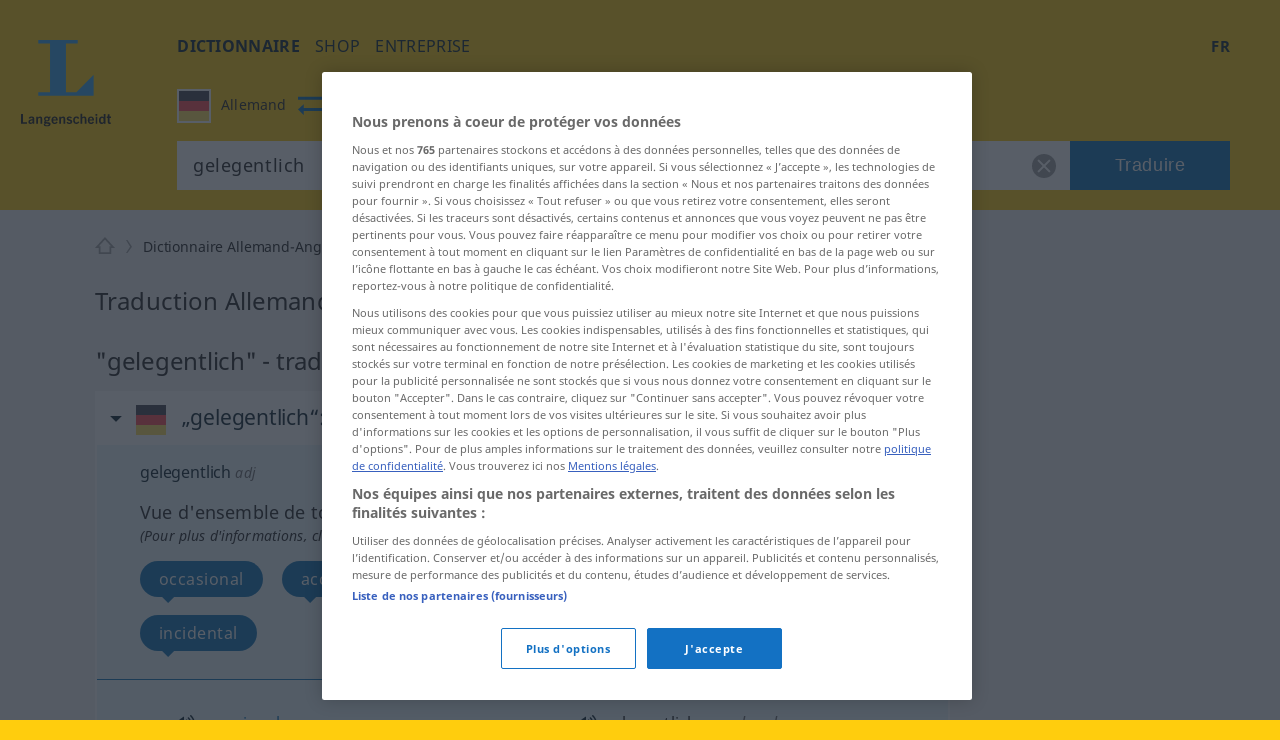

--- FILE ---
content_type: text/html; charset=utf-8
request_url: https://fr.langenscheidt.com/allemand-anglais/gelegentlich
body_size: 16517
content:
<!DOCTYPE html> <html lang="fr"> <head>     <title>gelegentlich - traduction Anglais – dictionnaire Allemand-Anglais Langenscheidt</title>         <meta name="description" content="Traduction de 'gelegentlich' dans le dictionnaire Allemand-Anglais gratuit de LANGENSCHEIDT avec des exemples, des synonymes et la prononciation."> <meta property="og:description" content="Traduction de 'gelegentlich' dans le dictionnaire Allemand-Anglais gratuit de LANGENSCHEIDT avec des exemples, des synonymes et la prononciation.">   <link rel="shortcut icon" href="https://d4ueceu56c8vn.cloudfront.net/favicon.ico"/> <link href="https://d4ueceu56c8vn.cloudfront.net/css/screen.css" rel="stylesheet" type="text/css"/> <script src="https://cdn.cookielaw.org/consent/tcf.stub.js" type="text/javascript" charset="UTF-8"></script> <script src="https://cdn.cookielaw.org/scripttemplates/otSDKStub.js" type="text/javascript" charset="UTF-8" data-domain-script="e2c3cd59-114c-49dc-8a1d-733e11e3ea13" data-document-language="true"></script> <script type="text/javascript">
        var postLoads=postLoads || [];

        function OptanonWrapper() {
          /* Ticket #62384.5: GA4 Integration - start */
          /* Since the old UA tracking has been discontinued, and since there
           * is an underreporting of figures in GA4, we temporarity disable all
           * legacy-tracking logic, and include the GA4 script in a similar way to OWB
           * (where the numbers seem to be correct). */
          /* OneTrust.InsertScript("/js/analytics.js", "body", null, null, "C0008"); */
          OneTrust.InsertScript("https://www.googletagmanager.com/gtag/js?id=G-MQNLC2JPRZ", "body", function () {
            window.dataLayer = window.dataLayer || [];

            function gtag() {
              console.log("gtag", ...arguments)

              dataLayer.push(arguments);
            }

            gtag('js', new Date());
            gtag('config', 'G-MQNLC2JPRZ');
          }, null, "C0008");
          /* Ticket #62384.5: GA4 Integration - end */

          var groups = OnetrustActiveGroups.split(/,/);

          window.allowPersonalizedAds = groups.includes("C0004");

          // Load most other scripts after done initializing onetrust
          if (document.cookie.match(/OptanonAlertBoxClosed=[^;]+/) !== null) {
            for (var i=0;i < postLoads.length;i++) {
              var [url, async, opt, attributes, onload, groupId] = postLoads[i];

              if (groups.includes(groupId)) {
                postLoad(url, onload, async, opt, attributes);
              }
            }
          }

          // Delete analytics cookies if we rewoke analytics
          if (!OnetrustActiveGroups.match(/\bC0008\b/)) {
            var cookies = document.cookie.matchAll(/(_gid|_gat[^=]*|_ga)=[^;]+/g);

            Array.from(cookies).forEach(function (cookie) {
              document.cookie = cookie[1] + "=; max-age=-99999999; domain=." + document.domain + "; path=/;";
              document.cookie = cookie[1] + "=; max-age=-99999999; domain=.langenscheidt.com; path=/;";
              document.cookie = cookie[1] + "=; max-age=-99999999; domain=.l-dict.de; path=/;";
            });
          }

          document.querySelector('a[href$=\"#privacysettings\"]').addEventListener('click', function (e) {
            e.preventDefault();

            OneTrust.ToggleInfoDisplay();

            return false;
          });
        }

        window.postLoad = function (url, onload, async, opt, attributes) {
          var prev = document.getElementsByTagName('script')[0];
          var next = document.createElement('script');

          next.type = "text/javascript";
          next.charset = "UTF-8";
          next.onload = onload;
          next.src = url;

          if (async !== false) {
              next.async = 1;
          }

          if (typeof opt !== "undefined") {
            for (var param in opt) {
                next[param] = opt[param];
            }
          }

          if (typeof attributes !== "undefined") {
            for (var attribute in attributes) {
                next.setAttribute(attribute, attributes[attribute]);
            }
          }

          prev.parentNode.insertBefore(next, prev);
        };

        window.cmpLoad = function (url, groupId="", onload, async, opt, attributes) {
          window.postLoads = window.postLoads || [];

          postLoads.push([url, async, opt, attributes, onload, groupId]);
        }
    </script>  <!--[if IE]><link rel="stylesheet" type="text/css" href="ie.css"/><![endif]-->  <meta content="index, follow" name="robots" /> <meta http-equiv="Content-Type" content="text/html; charset=UTF-8"> <meta http-equiv="content-language" content="fr"> <meta http-equiv="language" content="fr"> <meta name="language" content="de"> <meta content='no' name='apple-mobile-web-app-capable'> <meta name="apple-mobile-web-app-status-bar-style" content="black"> <meta name="viewport" content="width=device-width, initial-scale=1"> <meta property="fb:page_id" content="224087867664322"/> <meta name="apple-mobile-web-app-title" content="Anglais"> <meta name="application-name" content="Anglais"> <meta name="google" value="notranslate"> <link rel="apple-touch-icon" sizes="57x57" href="https://d4ueceu56c8vn.cloudfront.net/pic/app-icons/apple-touch-icon-langenscheidt-57x57.png"> <link rel="apple-touch-icon" sizes="72x72" href="https://d4ueceu56c8vn.cloudfront.net/pic/app-icons/apple-touch-icon-langenscheidt-72x72.png"> <link rel="apple-touch-icon" sizes="76x76" href="https://d4ueceu56c8vn.cloudfront.net/pic/app-icons/apple-touch-icon-langenscheidt-76x76.png"> <link rel="apple-touch-icon" sizes="114x114" href="https://d4ueceu56c8vn.cloudfront.net/pic/app-icons/apple-touch-icon-langenscheidt-114x114.png"> <link rel="apple-touch-icon" sizes="120x120" href="https://d4ueceu56c8vn.cloudfront.net/pic/app-icons/apple-touch-icon-langenscheidt-120x120.png"> <link rel="apple-touch-icon" sizes="144x144" href="https://d4ueceu56c8vn.cloudfront.net/pic/app-icons/apple-touch-icon-langenscheidt-144x144.png"> <link rel="apple-touch-icon" sizes="152x152" href="https://d4ueceu56c8vn.cloudfront.net/pic/app-icons/apple-touch-icon-langenscheidt-152x152.png"> <link rel="apple-touch-icon" href="https://d4ueceu56c8vn.cloudfront.net/pic/app-icons/apple-touch-icon-langenscheidt-72x72.png"> <link rel="shortcut icon" href="https://d4ueceu56c8vn.cloudfront.net/pic/app-icons/android-android-icon-langenscheidt-169x169.png" sizes="196x196"> <meta name="msapplication-square70x70logo" content="https://d4ueceu56c8vn.cloudfront.net/pic/app-icons/smalltile-icon-langenscheidt-70x70.png"> <meta name="msapplication-square150x150logo" content="https://d4ueceu56c8vn.cloudfront.net/pic/app-icons/mediumtile-icon-langenscheidt-150x150.png"> <meta name="msapplication-wide310x150logo" content="https://d4ueceu56c8vn.cloudfront.net/pic/app-icons/widetile-icon-langenscheidt-310x150.png"> <meta name="msapplication-square310x310logo" content="https://d4ueceu56c8vn.cloudfront.net/pic/app-icons/largetile-icon-langenscheidt-310x310.png"> <meta property="og:image" content="https://d4ueceu56c8vn.cloudfront.net/pic/Langenscheidt-Logo.png">  <meta name="apple-itunes-app" content="app-id=1121145290">  <link href="https://fr.langenscheidt.com/allemand-anglais/gelegentlich" rel="canonical" /> <link href="https://de.langenscheidt.com/deutsch-englisch/gelegentlich" hreflang="de" rel="alternate" /><link href="https://en.langenscheidt.com/german-english/gelegentlich" hreflang="en" rel="alternate" /><link href="https://es.langenscheidt.com/aleman-ingles/gelegentlich" hreflang="es" rel="alternate" /><link href="https://fr.langenscheidt.com/allemand-anglais/gelegentlich" hreflang="fr" rel="alternate" /><link href="https://it.langenscheidt.com/tedesco-inglese/gelegentlich" hreflang="it" rel="alternate" /><link href="https://tr.langenscheidt.com/almanca-ingilizce/gelegentlich" hreflang="tr" rel="alternate" /><link href="https://pl.langenscheidt.com/niemiecki-angielski/gelegentlich" hreflang="pl" rel="alternate" />   <script type="text/plain" class="optanon-category-C0002">
    window.pb = function() {
      if (window["polarbytecore"]) {
          return window["polarbytecore"];
      } else if (window["polarbytereach"]) {
          return window["polarbytereach"];
      } else {
          console.error("Unable to find polarbyte module");
          return undefined;
      }
    };

    var polarbyteConfig = {
      appId: "lgt",
      pageContext: {
          locale: "fr",
          section: "dict",
          subsection: "deen",
          type: "dict-entry"
      }
    };

    
        polarbyteConfig.entryContext = {
          entry_id: "gelegentlich",
          name: "gelegentlich",
          datasets: [ "deen" ]
        };
    

    var script = document.createElement("script");
    
      script.src = "https://assets.polarbyte.com/scripts/latest/reach/pb-reach.iife.min.js";
        
    document.head.appendChild(script);
  </script> <script type="text/javascript">
          
          var config = {"frontendLang":"fr", "isApp": null, "directionPath": "allemand-anglais", "direction": ":de->en", "template": "lemma-group.html", "searchTerm": "gelegentlich", "ttsText": "Écouter l&#39;exemple sonore", "ttsMissingText": "La fonction d&#39;écoute n&#39;est actuellement pas disponible pour ce mot.", "langVarieties": {"en":["gb","us"],"de":["de"]}};
          

          var iawPageConfig = {layout:"default"};
          
      </script> 
<script data-sdk="l/1.1.10" data-cfasync="false" nowprocket src="https://html-load.com/loader.min.js" charset="UTF-8"></script>
<script nowprocket>(function(){function t(o,e){const r=n();return(t=function(t,n){return r[t-=323]})(o,e)}function n(){const t=["getComputedStyle","href","2344xFsGae","map","loader_light","from","92hXTSnb","now","https://error-report.com/report","message","append","write","height","8647fqHSGa","Failed to load script: ","none","hostname","VGhlcmUgd2FzIGEgcHJvYmxlbSBsb2FkaW5nIHRoZSBwYWdlLiBQbGVhc2UgY2xpY2sgT0sgdG8gbGVhcm4gbW9yZS4=","width","https://","documentElement",'script[src*="//',"setAttribute","2605120AmJlZp","width: 100vw; height: 100vh; z-index: 2147483647; position: fixed; left: 0; top: 0;","Cannot find currentScript","textContent","&url=","forEach","508enLTiO","currentScript","contains","script","POST","/loader.min.js","toString","searchParams","2043206tymBJE","appendChild","&domain=","src","style","rtt","data","link,style","&error=","outerHTML","check","https://report.error-report.com/modal?eventId=&error=","setItem","1982511LJYqjt","Fallback Failed","getBoundingClientRect","7tdulod","Script not found","remove","close-error-report","235pARUfW","split","1136760nbapQj","charCodeAt","name","display","concat","_fa_","type","url","querySelectorAll","recovery","removeEventListener",'/loader.min.js"]',"host","as_","attributes","onLine","https://report.error-report.com/modal?eventId=&error=Vml0YWwgQVBJIGJsb2NrZWQ%3D&domain=","connection","createElement","loader-check","text","https://report.error-report.com/modal?eventId=","length","querySelector","localStorage","value","location","as_index","last_bfa_at","2601FMWpPW","btoa","addEventListener","error","as_modal_loaded","iframe","reload","title"];return(n=function(){return t})()}(function(){const o=t,e=n();for(;;)try{if(332235===parseInt(o(342))/1*(parseInt(o(335))/2)+parseInt(o(379))/3+-parseInt(o(358))/4*(parseInt(o(386))/5)+parseInt(o(388))/6*(-parseInt(o(382))/7)+-parseInt(o(331))/8*(parseInt(o(417))/9)+-parseInt(o(352))/10+-parseInt(o(366))/11)break;e.push(e.shift())}catch(t){e.push(e.shift())}})(),(()=>{"use strict";const n=t,o=n=>{const o=t;let e=0;for(let t=0,r=n[o(410)];t<r;t++)e=(e<<5)-e+n[o(389)](t),e|=0;return e},e=class{static[n(376)](){const t=n;var e,r;let c=arguments[t(410)]>0&&void 0!==arguments[0]?arguments[0]:t(397),a=!(arguments[t(410)]>1&&void 0!==arguments[1])||arguments[1];const i=Date[t(336)](),s=i-i%864e5,d=s-864e5,l=s+864e5,u=t(401)+o(c+"_"+s),w=t(401)+o(c+"_"+d),p=t(401)+o(c+"_"+l);return u!==w&&u!==p&&w!==p&&!(null!==(e=null!==(r=window[u])&&void 0!==r?r:window[w])&&void 0!==e?e:window[p])&&(a&&(window[u]=!0,window[w]=!0,window[p]=!0),!0)}};function r(o,e){const r=n;try{window[r(412)][r(378)](window[r(414)][r(400)]+r(393)+btoa(r(416)),Date[r(336)]()[r(364)]())}catch(t){}try{!async function(n,o){const e=r;try{if(await async function(){const n=t;try{if(await async function(){const n=t;if(!navigator[n(403)])return!0;try{await fetch(location[n(330)])}catch(t){return!0}return!1}())return!0;try{if(navigator[n(405)][n(371)]>1e3)return!0}catch(t){}return!1}catch(t){return!1}}())return;const r=await async function(n){const o=t;try{const t=new URL(o(337));t[o(365)][o(339)](o(394),o(333)),t[o(365)][o(339)](o(328),""),t[o(365)][o(339)](o(338),n),t[o(365)][o(339)](o(395),location[o(330)]);const e=await fetch(t[o(330)],{method:o(362)});return await e[o(408)]()}catch(t){return o(324)}}(n);document[e(396)](e(373))[e(357)]((t=>{const n=e;t[n(384)](),t[n(355)]=""}));let a=!1;window[e(323)](e(338),(t=>{const n=e;n(325)===t[n(372)]&&(a=!0)}));const i=document[e(406)](e(326));i[e(369)]=e(409)[e(392)](r,e(374))[e(392)](btoa(n),e(368))[e(392)](o,e(356))[e(392)](btoa(location[e(330)])),i[e(351)](e(370),e(353)),document[e(349)][e(367)](i);const s=t=>{const n=e;n(385)===t[n(372)]&&(i[n(384)](),window[n(398)](n(338),s))};window[e(323)](e(338),s);const d=()=>{const t=e,n=i[t(381)]();return t(344)!==window[t(329)](i)[t(391)]&&0!==n[t(347)]&&0!==n[t(341)]};let l=!1;const u=setInterval((()=>{if(!document[e(360)](i))return clearInterval(u);d()||l||(clearInterval(u),l=!0,c(n,o))}),1e3);setTimeout((()=>{a||l||(l=!0,c(n,o))}),3e3)}catch(t){c(n,o)}}(o,e)}catch(t){c(o,e)}}function c(t,o){const e=n;try{const n=atob(e(346));confirm(n)?location[e(330)]=e(377)[e(392)](btoa(t),e(368))[e(392)](o,e(356))[e(392)](btoa(location[e(330)])):location[e(327)]()}catch(t){location[e(330)]=e(404)[e(392)](o)}}(()=>{const t=n,o=n=>t(343)[t(392)](n);let c="";try{var a,i;null===(a=document[t(359)])||void 0===a||a[t(384)]();const n=null!==(i=function(){const n=t,o=n(415)+window[n(418)](window[n(414)][n(345)]);return window[o]}())&&void 0!==i?i:0;if(!e[t(376)](t(407),!1))return;const s="html-load.com,fb.html-load.com,content-loader.com,fb.content-loader.com"[t(387)](",");c=s[0];const d=document[t(411)](t(350)[t(392)](s[n],t(399)));if(!d)throw new Error(t(383));const l=Array[t(334)](d[t(402)])[t(332)]((n=>({name:n[t(390)],value:n[t(413)]})));if(n+1<s[t(410)])return function(n,o){const e=t,r=e(415)+window[e(418)](window[e(414)][e(345)]);window[r]=o}(0,n+1),void function(n,o){const e=t;var r;const c=document[e(406)](e(361));o[e(357)]((t=>{const n=e;let{name:o,value:r}=t;return c[n(351)](o,r)})),c[e(351)](e(369),e(348)[e(392)](n,e(363))),document[e(340)](c[e(375)]);const a=null===(r=document[e(359)])||void 0===r?void 0:r[e(375)];if(!a)throw new Error(e(354));document[e(340)](a)}(s[n+1],l);r(o(t(380)),c)}catch(n){try{n=n[t(364)]()}catch(t){}r(o(n),c)}})()})();})();</script>

<link rel="preconnect" href="https://cdn.polarbyte.com">
<link rel="preconnect" href="https://securepubads.g.doubleclick.net">
<link rel="preconnect" href="https://script.4dex.io">
<link rel="preconnect" href="https://ib.adnxs.com">
<link rel="preconnect" href="https://bidder.criteo.com">
<link rel="preconnect" href="https://g2.gumgum.com">
<link rel="preconnect" href="https://as-sec.casalemedia.com">
<link rel="preconnect" href="https://idm-d.openx.net">
<link rel="preconnect" href="https://hbopenbid.pubmatic.com">
<link rel="preconnect" href="https://fastlane.rubiconproject.com">
<link rel="preconnect" href="https://tlx.3lift.com">
<link rel="preconnect" href="https://ap.lijit.com">
<link rel="preconnect" href="https://t.visx.net">

<script type="text/javascript">
    //<![CDATA[
    // GDPR Mode
    window.isGDPRMode = function() { return true };

    var iawPageConfig = iawPageConfig || {};
    iawPageConfig.pageCriteria = iawPageConfig.pageCriteria || {};
    iawPageConfig.pageLabel = ["wprod"];

    // TODO: use a config param to check for devplatform
    if (location.hostname.match(/^\w{2}.langenscheidt.com$/) == null) {
      iawPageConfig.pageLabel = ["wdev"];
    }

    var iaw = iaw || {};
    iaw.que = iaw.que || [];
    iaw.cmd = iaw.cmd || [];
    iaw.que.push(function() {
      iaw.setPageLabels(iawPageConfig.pageLabel);

      if (iawPageConfig.layout == null) {
        iawPageConfig.layout = "default";
      }
      iaw.setPageLayout(iawPageConfig.layout);

      iawPageConfig.pageCriteria.l = "fr";
      iawPageConfig.pageCriteria.dc = "deen";

      iaw.setPageCriteria(iawPageConfig.pageCriteria);
    });

    window.geofeed = function(geoFeedData) {
      iaw.que.push(function() {
        iaw.setCountry(geoFeedData.country);
      });
    };
  //]]>
</script>

<script type="text/javascript" src="https://geolocation.onetrust.com/cookieconsentpub/v1/geo/location/geofeed" charset="UTF-8"></script>
<script defer type="text/javascript" src="https://securepubads.g.doubleclick.net/tag/js/gpt.js"></script>
<script defer type="text/javascript" src="https://cdn.polarbyte.com/idm/lgt/pb.min.js"></script>
<script defer type="text/javascript" src="https://cdn.polarbyte.com/idm/lgt/iaw.min.js"></script>

<link rel="stylesheet" href="https://cdn.polarbyte.com/idm/lgt/iaw.min.css"> </head> <body class="src-de target-en"> <div id="main-grid">  <header id="header"> <a id="logo" title="Langenscheidt" href="//fr.langenscheidt.com/"><svg viewBox="0 0 145 145"> <use xlink:href="/pic/flags.svg#logo"></use> </svg></a> <div id="header-inner"> <div id="burger-menu"></div> <div class="mobile-menu"> <nav id="main-nav"> <ul class="nav">  <li> <a href="/" title="Dictionnaire" target="_self" class="selected" >Dictionnaire</a> </li>  <li> <a href="https://www.langenscheidt.de?utm_source=ldict_header&amp;utm_medium=referral&amp;utm_campaign=ldict" title="shop" target="_blank" >shop</a> </li>  <li> <a href="https://www.langenscheidt.de/unternehmen?utm_source=ldict_header&amp;utm_medium=referral&amp;utm_campaign=ldict" title="entreprise" target="_blank" >entreprise</a> </li>  </ul> </nav> <div class="right">  <nav id="lang-switcher-nav"> <span id="current-language">fr</span> <nav id="lang-menu"> <p id="current-switch"></p> <label class="label" for="language-switch">page en</label> <ul id="language-switch"> <li><a class="de" href="https://de.langenscheidt.com/deutsch-englisch/gelegentlich" hreflang="de" lang="de" title="de">Deutsch</a></li><li><a class="en" href="https://en.langenscheidt.com/german-english/gelegentlich" hreflang="en" lang="en" title="en">English</a></li><li><a class="es" href="https://es.langenscheidt.com/aleman-ingles/gelegentlich" hreflang="es" lang="es" title="es">Español</a></li><li><a class="fr" href="https://fr.langenscheidt.com/allemand-anglais/gelegentlich" hreflang="fr" lang="fr" title="fr">Français</a></li><li><a class="it" href="https://it.langenscheidt.com/tedesco-inglese/gelegentlich" hreflang="it" lang="it" title="it">Italiano</a></li><li><a class="tr" href="https://tr.langenscheidt.com/almanca-ingilizce/gelegentlich" hreflang="tr" lang="tr" title="tr">Türkçe</a></li><li><a class="pl" href="https://pl.langenscheidt.com/niemiecki-angielski/gelegentlich" hreflang="pl" lang="pl" title="pl">Polski</a></li> </ul> </nav> </nav> </div> </div> <form id="search" action="/allemand-anglais/search" method="get"> <fieldset class="search-container"> <div id="search-dir-selected">           <span class="flag de src"><svg viewBox="0 0 512 512"> <use xlink:href="/pic/flags.svg#de"></use> </svg><span class="title">Allemand</span></span> <span id="change-dir"></span> <span class="flag en dist"><svg viewBox="0 0 512 512"> <use xlink:href="/pic/flags.svg#en"></use> </svg><span class="title">Anglais</span></span>                                                                                                                         <div id="search-dir-dropdown"> <hr class="white"> <div id="search-dir-container"> <ul id="search-dir">    <li class="dir" data-direction-path="allemand-francais"> <span class="flag de" data-lang-code="de"><svg viewBox="0 0 512 512"> <use xlink:href="/pic/flags.svg#de"></use> </svg></span> <span class="flag fr" data-lang-code="fr"><svg viewBox="0 0 512 512"> <use xlink:href="/pic/flags.svg#fr"></use> </svg></span> <span class="src">Allemand<span class="arrow-both-side"></span></span> <span class="dist">Français</span> </li>      <li class="dir selected" data-direction-path="allemand-anglais"> <span class="flag de" data-lang-code="de"><svg viewBox="0 0 512 512"> <use xlink:href="/pic/flags.svg#de"></use> </svg></span> <span class="flag en" data-lang-code="en"><svg viewBox="0 0 512 512"> <use xlink:href="/pic/flags.svg#en"></use> </svg></span> <span class="src">Allemand<span class="arrow-both-side"></span></span> <span class="dist">Anglais</span> </li>      <li class="dir" data-direction-path="allemand-arabe"> <span class="flag de" data-lang-code="de"><svg viewBox="0 0 512 512"> <use xlink:href="/pic/flags.svg#de"></use> </svg></span> <span class="flag ar" data-lang-code="ar"><svg viewBox="0 0 512 512"> <use xlink:href="/pic/flags.svg#ar"></use> </svg></span> <span class="src">Allemand<span class="arrow-both-side"></span></span> <span class="dist">Arabe</span> </li>      <li class="dir" data-direction-path="allemand-bulgare"> <span class="flag de" data-lang-code="de"><svg viewBox="0 0 512 512"> <use xlink:href="/pic/flags.svg#de"></use> </svg></span> <span class="flag bg" data-lang-code="bg"><svg viewBox="0 0 512 512"> <use xlink:href="/pic/flags.svg#bg"></use> </svg></span> <span class="src">Allemand<span class="arrow-both-side"></span></span> <span class="dist">Bulgare</span> </li>      <li class="dir" data-direction-path="allemand-chinois"> <span class="flag de" data-lang-code="de"><svg viewBox="0 0 512 512"> <use xlink:href="/pic/flags.svg#de"></use> </svg></span> <span class="flag zh" data-lang-code="zh"><svg viewBox="0 0 512 512"> <use xlink:href="/pic/flags.svg#zh"></use> </svg></span> <span class="src">Allemand<span class="arrow-both-side"></span></span> <span class="dist">Chinois</span> </li>      <li class="dir" data-direction-path="allemand-croate"> <span class="flag de" data-lang-code="de"><svg viewBox="0 0 512 512"> <use xlink:href="/pic/flags.svg#de"></use> </svg></span> <span class="flag hr" data-lang-code="hr"><svg viewBox="0 0 512 512"> <use xlink:href="/pic/flags.svg#hr"></use> </svg></span> <span class="src">Allemand<span class="arrow-both-side"></span></span> <span class="dist">Croate</span> </li>      <li class="dir" data-direction-path="allemand-danois"> <span class="flag de" data-lang-code="de"><svg viewBox="0 0 512 512"> <use xlink:href="/pic/flags.svg#de"></use> </svg></span> <span class="flag da" data-lang-code="da"><svg viewBox="0 0 512 512"> <use xlink:href="/pic/flags.svg#da"></use> </svg></span> <span class="src">Allemand<span class="arrow-both-side"></span></span> <span class="dist">Danois</span> </li>      <li class="dir" data-direction-path="allemand-espagnol"> <span class="flag de" data-lang-code="de"><svg viewBox="0 0 512 512"> <use xlink:href="/pic/flags.svg#de"></use> </svg></span> <span class="flag es" data-lang-code="es"><svg viewBox="0 0 512 512"> <use xlink:href="/pic/flags.svg#es"></use> </svg></span> <span class="src">Allemand<span class="arrow-both-side"></span></span> <span class="dist">Espagnol</span> </li>      <li class="dir" data-direction-path="allemand-grec"> <span class="flag de" data-lang-code="de"><svg viewBox="0 0 512 512"> <use xlink:href="/pic/flags.svg#de"></use> </svg></span> <span class="flag el" data-lang-code="el"><svg viewBox="0 0 512 512"> <use xlink:href="/pic/flags.svg#el"></use> </svg></span> <span class="src">Allemand<span class="arrow-both-side"></span></span> <span class="dist">Grec</span> </li>      <li class="dir" data-direction-path="allemand-hongrois"> <span class="flag de" data-lang-code="de"><svg viewBox="0 0 512 512"> <use xlink:href="/pic/flags.svg#de"></use> </svg></span> <span class="flag hu" data-lang-code="hu"><svg viewBox="0 0 512 512"> <use xlink:href="/pic/flags.svg#hu"></use> </svg></span> <span class="src">Allemand<span class="arrow-both-side"></span></span> <span class="dist">Hongrois</span> </li>      <li class="dir" data-direction-path="allemand-islandais"> <span class="flag de" data-lang-code="de"><svg viewBox="0 0 512 512"> <use xlink:href="/pic/flags.svg#de"></use> </svg></span> <span class="flag is" data-lang-code="is"><svg viewBox="0 0 512 512"> <use xlink:href="/pic/flags.svg#is"></use> </svg></span> <span class="src">Allemand<span class="arrow-both-side"></span></span> <span class="dist">Islandais</span> </li>      <li class="dir" data-direction-path="allemand-italien"> <span class="flag de" data-lang-code="de"><svg viewBox="0 0 512 512"> <use xlink:href="/pic/flags.svg#de"></use> </svg></span> <span class="flag it" data-lang-code="it"><svg viewBox="0 0 512 512"> <use xlink:href="/pic/flags.svg#it"></use> </svg></span> <span class="src">Allemand<span class="arrow-both-side"></span></span> <span class="dist">Italien</span> </li>      <li class="dir" data-direction-path="allemand-japonais"> <span class="flag de" data-lang-code="de"><svg viewBox="0 0 512 512"> <use xlink:href="/pic/flags.svg#de"></use> </svg></span> <span class="flag jp" data-lang-code="jp"><svg viewBox="0 0 512 512"> <use xlink:href="/pic/flags.svg#jp"></use> </svg></span> <span class="src">Allemand<span class="arrow-both-side"></span></span> <span class="dist">Japonais</span> </li>      <li class="dir" data-direction-path="allemand-neerlandais"> <span class="flag de" data-lang-code="de"><svg viewBox="0 0 512 512"> <use xlink:href="/pic/flags.svg#de"></use> </svg></span> <span class="flag nl" data-lang-code="nl"><svg viewBox="0 0 512 512"> <use xlink:href="/pic/flags.svg#nl"></use> </svg></span> <span class="src">Allemand<span class="arrow-both-side"></span></span> <span class="dist">Néerlandais</span> </li>      <li class="dir" data-direction-path="allemand-norvegien"> <span class="flag de" data-lang-code="de"><svg viewBox="0 0 512 512"> <use xlink:href="/pic/flags.svg#de"></use> </svg></span> <span class="flag no" data-lang-code="no"><svg viewBox="0 0 512 512"> <use xlink:href="/pic/flags.svg#no"></use> </svg></span> <span class="src">Allemand<span class="arrow-both-side"></span></span> <span class="dist">Norvégien</span> </li>      <li class="dir" data-direction-path="allemand-persan"> <span class="flag de" data-lang-code="de"><svg viewBox="0 0 512 512"> <use xlink:href="/pic/flags.svg#de"></use> </svg></span> <span class="flag fa" data-lang-code="fa"><svg viewBox="0 0 512 512"> <use xlink:href="/pic/flags.svg#fa"></use> </svg></span> <span class="src">Allemand<span class="arrow-both-side"></span></span> <span class="dist">Persan</span> </li>      <li class="dir" data-direction-path="allemand-polonais"> <span class="flag de" data-lang-code="de"><svg viewBox="0 0 512 512"> <use xlink:href="/pic/flags.svg#de"></use> </svg></span> <span class="flag pl" data-lang-code="pl"><svg viewBox="0 0 512 512"> <use xlink:href="/pic/flags.svg#pl"></use> </svg></span> <span class="src">Allemand<span class="arrow-both-side"></span></span> <span class="dist">Polonais</span> </li>      <li class="dir" data-direction-path="allemand-portugais"> <span class="flag de" data-lang-code="de"><svg viewBox="0 0 512 512"> <use xlink:href="/pic/flags.svg#de"></use> </svg></span> <span class="flag pt" data-lang-code="pt"><svg viewBox="0 0 512 512"> <use xlink:href="/pic/flags.svg#pt"></use> </svg></span> <span class="src">Allemand<span class="arrow-both-side"></span></span> <span class="dist">Portugais</span> </li>      <li class="dir" data-direction-path="allemand-roumain"> <span class="flag de" data-lang-code="de"><svg viewBox="0 0 512 512"> <use xlink:href="/pic/flags.svg#de"></use> </svg></span> <span class="flag ro" data-lang-code="ro"><svg viewBox="0 0 512 512"> <use xlink:href="/pic/flags.svg#ro"></use> </svg></span> <span class="src">Allemand<span class="arrow-both-side"></span></span> <span class="dist">Roumain</span> </li>      <li class="dir" data-direction-path="allemand-russe"> <span class="flag de" data-lang-code="de"><svg viewBox="0 0 512 512"> <use xlink:href="/pic/flags.svg#de"></use> </svg></span> <span class="flag ru" data-lang-code="ru"><svg viewBox="0 0 512 512"> <use xlink:href="/pic/flags.svg#ru"></use> </svg></span> <span class="src">Allemand<span class="arrow-both-side"></span></span> <span class="dist">Russe</span> </li>      <li class="dir" data-direction-path="allemand-slovaque"> <span class="flag de" data-lang-code="de"><svg viewBox="0 0 512 512"> <use xlink:href="/pic/flags.svg#de"></use> </svg></span> <span class="flag sk" data-lang-code="sk"><svg viewBox="0 0 512 512"> <use xlink:href="/pic/flags.svg#sk"></use> </svg></span> <span class="src">Allemand<span class="arrow-both-side"></span></span> <span class="dist">Slovaque</span> </li>      <li class="dir" data-direction-path="allemand-slovene"> <span class="flag de" data-lang-code="de"><svg viewBox="0 0 512 512"> <use xlink:href="/pic/flags.svg#de"></use> </svg></span> <span class="flag sl" data-lang-code="sl"><svg viewBox="0 0 512 512"> <use xlink:href="/pic/flags.svg#sl"></use> </svg></span> <span class="src">Allemand<span class="arrow-both-side"></span></span> <span class="dist">Slovène</span> </li>      <li class="dir" data-direction-path="allemand-suedois"> <span class="flag de" data-lang-code="de"><svg viewBox="0 0 512 512"> <use xlink:href="/pic/flags.svg#de"></use> </svg></span> <span class="flag sv" data-lang-code="sv"><svg viewBox="0 0 512 512"> <use xlink:href="/pic/flags.svg#sv"></use> </svg></span> <span class="src">Allemand<span class="arrow-both-side"></span></span> <span class="dist">Suédois</span> </li>      <li class="dir" data-direction-path="allemand-tcheque"> <span class="flag de" data-lang-code="de"><svg viewBox="0 0 512 512"> <use xlink:href="/pic/flags.svg#de"></use> </svg></span> <span class="flag cs" data-lang-code="cs"><svg viewBox="0 0 512 512"> <use xlink:href="/pic/flags.svg#cs"></use> </svg></span> <span class="src">Allemand<span class="arrow-both-side"></span></span> <span class="dist">Tchèque</span> </li>      <li class="dir" data-direction-path="allemand-turc"> <span class="flag de" data-lang-code="de"><svg viewBox="0 0 512 512"> <use xlink:href="/pic/flags.svg#de"></use> </svg></span> <span class="flag tr" data-lang-code="tr"><svg viewBox="0 0 512 512"> <use xlink:href="/pic/flags.svg#tr"></use> </svg></span> <span class="src">Allemand<span class="arrow-both-side"></span></span> <span class="dist">Turc</span> </li>    </ul> </div> </div> </div> <div class="input-text"> <input type="text" id="search-string" name="term" value="gelegentlich" placeholder="Veuillez saisir le mot" autocomplete="off"/> <span id="empty-search-string"></span> <input type="hidden" name="q_cat" value="/allemand-anglais/"> <button id="search-go" class="btn blue">Traduire</button> </div> <ul id="suggestions"><li style="display:none">-</li></ul> </fieldset> </form> </div> </header> 
<div id="ad_topslot"><script type="text/javascript">iaw.cmd.push(function() { iaw.display("ad_topslot"); });</script></div>
 
<div id="left_col" data-iaw="container">
    <div id="ad_leftslot"><script type="text/javascript">iaw.cmd.push(function() { iaw.display("ad_leftslot"); });</script></div>
</div>
  <section id="content"> <div id="inner-content">   <ul id="breadcrumb"> <li><a class="home" href="/" aria-label="Langenscheidt"></a></li> <li><a href="/">Langenscheidt</a></li> <li><a href="/allemand-anglais/">Dictionnaire Allemand-Anglais</a></li> <li class="active">gelegentlich</li> </ul>   <h1 class="title">Traduction Allemand-Anglais de "gelegentlich"</h1>      <h2 id="gelegentlich" class="lemma-title">"gelegentlich"  - traduction Anglais</h2> <div class="distance"></div>  <article class="lemma-group src-de target-en" data-lemma="gelegentlich"> <div class="tab">  <div> <input id="tab-lemma-1-1.1" type="checkbox" name="tabs" checked="checked"> <label class="lemma-pos-title flag de" for="tab-lemma-1-1.1"> <svg viewBox="0 0 512 512"> <use xlink:href="/pic/flags.svg#de"></use> </svg> <h2><span class="lemma-hidden">&bdquo;gelegentlich&ldquo;</span>: Adjektiv</h2> </label> <div class="tab-content"> <div class="tab-inner-content"> <div class="summary"> <div class="search-term"><h3>gelegentlich</h3><span class="dict-additions"><span class="abbr"><span class="full">Adjektiv | adjective</span><abbr title="Adjektiv | adjective"> adj</abbr></span></span></div> <div class="headline"><h4 class="no-marging">Vue d&#39;ensemble de toutes les traductions</h4></div> <div class="subline"><i>(Pour plus d&#39;informations, cliquez sur/touchez la traduction)</i></div> <div class="summary-inner">  <a href="#sense-1.1.1" class="btn blue round "> <span class="btn-inner"> occasional </span> </a>  <a href="#sense-1.2.1" class="btn blue round "> <span class="btn-inner"> accidental, chance </span> </a>  <a href="#sense-1.3.1" class="btn blue round "> <span class="btn-inner"> temporary, transient </span> </a>  <a href="#sense-1.4.1" class="btn blue round "> <span class="btn-inner"> casual </span> </a>  <a href="#sense-1.5.1" class="btn blue round "> <span class="btn-inner"> incidental </span> </a>   </div> </div> <hr class="arrow"> <div class="senses">  <div class="sense-item">  <div data-slot="mpu"></div>  <ul class="lemma-entry-group">  <li class="lemma-entry translation"> <a name="sense-1.1.1"></a> <div class="col1">  <div class="trans-line">   <div class="text-to-speech" data-text="occasional" data-hash="d668161e656951e3237966dd46cd2570c96d0ca2a59535ae7d5f201815f848f4" data-translation="gelegentlich" data-direction=":en-&gt;de" data-tts-cdn="https://cdn.langenscheidt.com" data-langText="Anglais"> </div>   <div class="inter"> <span class="lemma-pieces"><span class="trans"><a href="/anglais-allemand/occasional">occasional</a></span></span> <div class="mobile parts">  <span class="lemma-pieces">gelegentlich</span>    <span class="ind-pieces"><span class="ind">manchmal</span></span>   </div> </div> </div>  </div> <div class="col2">  <div class="text-to-speech" data-text="gelegentlich" data-hash="20c79f96fd7898a7fa2a2b3581c2f9b7b6603068a3c56e844cc47b7f5d284d12" data-direction="de-&gt;en" data-tts-cdn="https://cdn.langenscheidt.com" data-langText="Allemand"> </div>  <div>  <span class="lemma-pieces">gelegentlich</span>    <span class="ind-pieces"><span class="ind">manchmal</span></span>   </div> </div> </li>   </ul>           </div>  <div class="sense-item">  <div data-slot="mpu"></div>  <ul class="lemma-entry-group">  <li class="lemma-entry translation"> <a name="sense-1.2.1"></a> <div class="col1">  <div class="trans-line">   <div class="text-to-speech" data-text="accidental, chance" data-hash="12554eb4c7207fece345fc6cbc701eb89af0e96c9b5d61b444b73022184d120e" data-translation="gelegentlich" data-direction=":en-&gt;de" data-tts-cdn="https://cdn.langenscheidt.com" data-langText="Anglais"> </div>   <div class="inter"> <span class="lemma-pieces"><span class="trans"><span class="trans"><a href="/anglais-allemand/accidental">accidental</a>, <a href="/anglais-allemand/chance">chance</a></span><span class="gram"> (<span class="abbr"><span class="full">attributiv, beifügend | attributive use</span><abbr title="attributiv, beifügend | attributive use">attr</abbr></span>)</span></span></span> <div class="mobile parts">  <span class="lemma-pieces">gelegentlich</span>    <span class="ind-pieces"><span class="ind">zufällig, vereinzelt</span></span>   </div> </div> </div>  </div> <div class="col2">  <div class="text-to-speech" data-text="gelegentlich" data-hash="20c79f96fd7898a7fa2a2b3581c2f9b7b6603068a3c56e844cc47b7f5d284d12" data-direction="de-&gt;en" data-tts-cdn="https://cdn.langenscheidt.com" data-langText="Allemand"> </div>  <div>  <span class="lemma-pieces">gelegentlich</span>    <span class="ind-pieces"><span class="ind">zufällig, vereinzelt</span></span>   </div> </div> </li>   </ul>      <div class="lemma-examples-toggle"> <span class="btn toggle-info info"></span> </div>        <div class="lemma-examples"> <div class="examples"><span>exemples</span></div> <ul class="lemma-examples-list">   <li class="lemma-example">  <a name="sense-1.2.1"></a> <div class="col1">  <div class="mobile pieces">  <span class="lemma-pieces">gelegentliche Bemerkungen</span>     </div>   <div class="trans-line">   <div class="text-to-speech" data-text="chance ( stray) remarks" data-hash="9be6f4638e77a5a4c541cd892bdf0af38acbaa2e44a3036dd6c714f650c0f8a9" data-translation="gelegentliche Bemerkungen" data-direction=":en-&gt;de" data-tts-cdn="https://cdn.langenscheidt.com" data-langText="Anglais"> </div>   <div> <span class="lemma-pieces"><span class="trans"><span class="trans">chance (</span><span class="meta"><span class="abbr"><span class="full">oder | or</span><abbr title="oder | or">od</abbr></span></span><span class="trans"> stray) remarks</span></span></span> </div> </div>  </div> <div class="col2">  <div class="text-to-speech" data-text="gelegentliche Bemerkungen" data-hash="a771323883552d4d5b23505947fd95b76a829829ed4a9e8dff7ee58e177682ed" data-direction="de-&gt;en" data-tts-cdn="https://cdn.langenscheidt.com" data-langText="Allemand"> </div>   <span class="lemma-pieces">gelegentliche Bemerkungen</span>     </div> </li>   </ul> </div>   </div>  <div class="sense-item">  <div data-slot="mpu"></div>  <ul class="lemma-entry-group">  <li class="lemma-entry translation"> <a name="sense-1.3.1"></a> <div class="col1">  <div class="trans-line">   <div class="text-to-speech" data-text="temporary" data-hash="dbe2791f5da3f0787128788c32fefdc0c50d366542d5ca845015dbc18801812f" data-translation="gelegentlich" data-direction=":en-&gt;de" data-tts-cdn="https://cdn.langenscheidt.com" data-langText="Anglais"> </div>   <div class="inter"> <span class="lemma-pieces"><span class="trans"><a href="/anglais-allemand/temporary">temporary</a></span></span> <div class="mobile parts">  <span class="lemma-pieces">gelegentlich</span>    <span class="ind-pieces"><span class="ind">vorübergehend</span></span>   </div> </div> </div>  <div class="trans-line">   <div class="text-to-speech" data-text="transient" data-hash="8d34cb819623311f6a04a5a4d9f662c2e378d01c41c8af5727b2e2bec11ae678" data-translation="gelegentlich" data-direction=":en-&gt;de" data-tts-cdn="https://cdn.langenscheidt.com" data-langText="Anglais"> </div>   <div class="inter"> <span class="lemma-pieces"><span class="trans"><a href="/anglais-allemand/transient">transient</a></span></span> <div class="mobile parts">  <span class="lemma-pieces">gelegentlich</span>    <span class="ind-pieces"><span class="ind">vorübergehend</span></span>   </div> </div> </div>  </div> <div class="col2">  <div class="text-to-speech" data-text="gelegentlich" data-hash="20c79f96fd7898a7fa2a2b3581c2f9b7b6603068a3c56e844cc47b7f5d284d12" data-direction="de-&gt;en" data-tts-cdn="https://cdn.langenscheidt.com" data-langText="Allemand"> </div>  <div>  <span class="lemma-pieces">gelegentlich</span>    <span class="ind-pieces"><span class="ind">vorübergehend</span></span>   </div> </div> </li>   </ul>             </div>  <div class="sense-item">  <div data-slot="mpu"></div>  <ul class="lemma-entry-group">  <li class="lemma-entry translation"> <a name="sense-1.4.1"></a> <div class="col1">  <div class="trans-line">   <div class="text-to-speech" data-text="casual" data-hash="23db7755d164800ec11ef12dca487cca18f8db44f667414590ed2be40419a33f" data-translation="gelegentlich" data-direction=":en-&gt;de" data-tts-cdn="https://cdn.langenscheidt.com" data-langText="Anglais"> </div>   <div class="inter"> <span class="lemma-pieces"><span class="trans"><a href="/anglais-allemand/casual">casual</a></span></span> <div class="mobile parts">  <span class="lemma-pieces">gelegentlich</span>    <span class="ind-pieces"><span class="ind">unverbindlich</span></span>   </div> </div> </div>  </div> <div class="col2">  <div class="text-to-speech" data-text="gelegentlich" data-hash="20c79f96fd7898a7fa2a2b3581c2f9b7b6603068a3c56e844cc47b7f5d284d12" data-direction="de-&gt;en" data-tts-cdn="https://cdn.langenscheidt.com" data-langText="Allemand"> </div>  <div>  <span class="lemma-pieces">gelegentlich</span>    <span class="ind-pieces"><span class="ind">unverbindlich</span></span>   </div> </div> </li>   </ul>           </div>  <div class="sense-item">  <div data-slot="mpu"></div>  <ul class="lemma-entry-group">  <li class="lemma-entry translation"> <a name="sense-1.5.1"></a> <div class="col1">  <div class="trans-line">   <div class="text-to-speech" data-text="incidental" data-hash="01236d2308c39ee1d08b7d38f53292c14337484dac0547b5caf9c751356f437c" data-translation="gelegentlich" data-direction=":en-&gt;de" data-tts-cdn="https://cdn.langenscheidt.com" data-langText="Anglais"> </div>   <div class="inter"> <span class="lemma-pieces"><span class="trans"><a href="/anglais-allemand/incidental">incidental</a></span></span> <div class="mobile parts">  <span class="lemma-pieces">gelegentlich</span>    <span class="ind-pieces"><span class="ind">beiläufig</span></span>   </div> </div> </div>  </div> <div class="col2">  <div class="text-to-speech" data-text="gelegentlich" data-hash="20c79f96fd7898a7fa2a2b3581c2f9b7b6603068a3c56e844cc47b7f5d284d12" data-direction="de-&gt;en" data-tts-cdn="https://cdn.langenscheidt.com" data-langText="Allemand"> </div>  <div>  <span class="lemma-pieces">gelegentlich</span>    <span class="ind-pieces"><span class="ind">beiläufig</span></span>   </div> </div> </li>   </ul>      <div class="lemma-examples-toggle"> <span class="btn toggle-info info"></span> </div>        <div class="lemma-examples"> <div class="examples"><span>exemples</span></div> <ul class="lemma-examples-list">   <li class="lemma-example">  <a name="sense-1.5.1"></a> <div class="col1">  <div class="mobile pieces">  <span class="lemma-pieces">das entnahm ich einer gelegentlichen <a href="/allemand-anglais/bemerkung">Bemerkung</a></span>     </div>   <div class="trans-line">   <div class="text-to-speech" data-text="I gathered that from an incidental remark" data-hash="102c38fe5820c64ef1e5e25e5ce3efa6d2e891cba3e31c32973941c0f321fe3b" data-translation="das entnahm ich einer gelegentlichen Bemerkung" data-direction=":en-&gt;de" data-tts-cdn="https://cdn.langenscheidt.com" data-langText="Anglais"> </div>   <div> <span class="lemma-pieces"><span class="trans">I gathered that from an incidental <a href="/anglais-allemand/remark">remark</a></span></span> </div> </div>  </div> <div class="col2">  <div class="text-to-speech" data-text="das entnahm ich einer gelegentlichen Bemerkung" data-hash="2674a4cdba9ec9d4dd8c1cb55214b862e4c4a45c05b4a43f489d3c362123a4c3" data-direction="de-&gt;en" data-tts-cdn="https://cdn.langenscheidt.com" data-langText="Allemand"> </div>   <span class="lemma-pieces">das entnahm ich einer gelegentlichen <a href="/allemand-anglais/bemerkung">Bemerkung</a></span>     </div> </li>   </ul> </div>   </div>  </div> </div> </div> </div> <div data-slot="mpu"></div>    <div> <input id="tab-lemma-1-1.2" type="checkbox" name="tabs" checked="checked"> <label class="lemma-pos-title flag de" for="tab-lemma-1-1.2"> <svg viewBox="0 0 512 512"> <use xlink:href="/pic/flags.svg#de"></use> </svg> <h2><span class="lemma-hidden">&bdquo;gelegentlich&ldquo;</span>: Adverb</h2> </label> <div class="tab-content"> <div class="tab-inner-content"> <div class="summary"> <div class="search-term"><h3>gelegentlich</h3><span class="dict-additions"><span class="abbr"><span class="full">Adverb | adverb</span><abbr title="Adverb | adverb"> adv</abbr></span></span></div> <div class="headline"><h4 class="no-marging">Vue d&#39;ensemble de toutes les traductions</h4></div> <div class="subline"><i>(Pour plus d&#39;informations, cliquez sur/touchez la traduction)</i></div> <div class="summary-inner">  <a href="#sense-2.1.1" class="btn blue round "> <span class="btn-inner"> occasionally, on occasion, when the occasion arises </span> </a>  <a href="#sense-2.2.1" class="btn blue round "> <span class="btn-inner"> at times, sometimes </span> </a>  <a href="#sense-2.3.1" class="btn blue round "> <span class="btn-inner"> from time to time, now and then, every once in a while </span> </a>   </div> </div> <hr class="arrow"> <div class="senses">  <div class="sense-item">  <div data-slot="mpu"></div>  <ul class="lemma-entry-group">  <li class="lemma-entry translation"> <a name="sense-2.1.1"></a> <div class="col1">  <div class="trans-line">   <div class="text-to-speech" data-text="occasionally" data-hash="56916bd25d281c5180648b31d935048d4cd7c878eed587e20aa54b59c24aac8f" data-translation="gelegentlich" data-direction=":en-&gt;de" data-tts-cdn="https://cdn.langenscheidt.com" data-langText="Anglais"> </div>   <div class="inter"> <span class="lemma-pieces"><span class="trans"><a href="/anglais-allemand/occasionally">occasionally</a></span></span> <div class="mobile parts">  <span class="lemma-pieces">gelegentlich</span>    <span class="ind-pieces"><span class="ind">bei Gelegenheit</span></span>   </div> </div> </div>  <div class="trans-line">   <div class="text-to-speech" data-text="on occasion" data-hash="83c9b079a39ed8cae724945601256ed2939f60362ca48bf56e91b5cd5eb1349f" data-translation="gelegentlich" data-direction=":en-&gt;de" data-tts-cdn="https://cdn.langenscheidt.com" data-langText="Anglais"> </div>   <div class="inter"> <span class="lemma-pieces"><span class="trans">on <a href="/anglais-allemand/occasion">occasion</a></span></span> <div class="mobile parts">  <span class="lemma-pieces">gelegentlich</span>    <span class="ind-pieces"><span class="ind">bei Gelegenheit</span></span>   </div> </div> </div>  <div class="trans-line">   <div class="text-to-speech" data-text="when the occasion arises" data-hash="bb473bc29f9ad152621cd48f78c0b051cf8003dfb5f6cb69bdc51f162c0ea3cf" data-translation="gelegentlich" data-direction=":en-&gt;de" data-tts-cdn="https://cdn.langenscheidt.com" data-langText="Anglais"> </div>   <div class="inter"> <span class="lemma-pieces"><span class="trans">when the <a href="/anglais-allemand/occasion">occasion</a> arises</span></span> <div class="mobile parts">  <span class="lemma-pieces">gelegentlich</span>    <span class="ind-pieces"><span class="ind">bei Gelegenheit</span></span>   </div> </div> </div>  </div> <div class="col2">  <div class="text-to-speech" data-text="gelegentlich" data-hash="20c79f96fd7898a7fa2a2b3581c2f9b7b6603068a3c56e844cc47b7f5d284d12" data-direction="de-&gt;en" data-tts-cdn="https://cdn.langenscheidt.com" data-langText="Allemand"> </div>  <div>  <span class="lemma-pieces">gelegentlich</span>    <span class="ind-pieces"><span class="ind">bei Gelegenheit</span></span>   </div> </div> </li>   </ul>               </div>  <div class="sense-item">  <div data-slot="mpu"></div>  <ul class="lemma-entry-group">  <li class="lemma-entry translation"> <a name="sense-2.2.1"></a> <div class="col1">  <div class="trans-line">   <div class="text-to-speech" data-text="at times" data-hash="7c61991ead697a1caad0000c0cecba190af64b9c947e079e8fae6e97fa9d32a6" data-translation="gelegentlich" data-direction=":en-&gt;de" data-tts-cdn="https://cdn.langenscheidt.com" data-langText="Anglais"> </div>   <div class="inter"> <span class="lemma-pieces"><span class="trans">at times</span></span> <div class="mobile parts">  <span class="lemma-pieces">gelegentlich</span>    <span class="ind-pieces"><span class="ind">manchmal</span></span>   </div> </div> </div>  <div class="trans-line">   <div class="text-to-speech" data-text="sometimes" data-hash="6288e40d52ff1575ea071d08c222583f74c8307e7ab408cb8e29e602d058feea" data-translation="gelegentlich" data-direction=":en-&gt;de" data-tts-cdn="https://cdn.langenscheidt.com" data-langText="Anglais"> </div>   <div class="inter"> <span class="lemma-pieces"><span class="trans"><a href="/anglais-allemand/sometimes">sometimes</a></span></span> <div class="mobile parts">  <span class="lemma-pieces">gelegentlich</span>    <span class="ind-pieces"><span class="ind">manchmal</span></span>   </div> </div> </div>  </div> <div class="col2">  <div class="text-to-speech" data-text="gelegentlich" data-hash="20c79f96fd7898a7fa2a2b3581c2f9b7b6603068a3c56e844cc47b7f5d284d12" data-direction="de-&gt;en" data-tts-cdn="https://cdn.langenscheidt.com" data-langText="Allemand"> </div>  <div>  <span class="lemma-pieces">gelegentlich</span>    <span class="ind-pieces"><span class="ind">manchmal</span></span>   </div> </div> </li>   </ul>             </div>  <div class="sense-item">  <div data-slot="mpu"></div>  <ul class="lemma-entry-group">  <li class="lemma-entry translation"> <a name="sense-2.3.1"></a> <div class="col1">  <div class="trans-line">   <div class="text-to-speech" data-text="from time to time" data-hash="abbf672764fc35cf48a195eb325cff35f646a46621a51acb95ef2acbf474eba8" data-translation="gelegentlich" data-direction=":en-&gt;de" data-tts-cdn="https://cdn.langenscheidt.com" data-langText="Anglais"> </div>   <div class="inter"> <span class="lemma-pieces"><span class="trans">from <a href="/anglais-allemand/time">time</a> to <a href="/anglais-allemand/time">time</a></span></span> <div class="mobile parts">  <span class="lemma-pieces">gelegentlich</span>    <span class="ind-pieces"><span class="ind">zuweilen</span></span>   </div> </div> </div>  <div class="trans-line">   <div class="text-to-speech" data-text="now and then" data-hash="bf358629e38f8045352bc75a5c679ec2075d5f2ce15e6728cec264a37c1b4ae7" data-translation="gelegentlich" data-direction=":en-&gt;de" data-tts-cdn="https://cdn.langenscheidt.com" data-langText="Anglais"> </div>   <div class="inter"> <span class="lemma-pieces"><span class="trans"><a href="/anglais-allemand/now">now</a> and <a href="/anglais-allemand/then">then</a></span></span> <div class="mobile parts">  <span class="lemma-pieces">gelegentlich</span>    <span class="ind-pieces"><span class="ind">zuweilen</span></span>   </div> </div> </div>  <div class="trans-line">   <div class="text-to-speech" data-text="every once in a while" data-hash="3e6e2c14664d39014b1202ebdbe9ada9e60e46cc7614f6589e09ed7bf8c6e9ab" data-translation="gelegentlich" data-direction=":en-&gt;de" data-tts-cdn="https://cdn.langenscheidt.com" data-langText="Anglais"> </div>   <div class="inter"> <span class="lemma-pieces"><span class="trans"><a href="/anglais-allemand/every">every</a> <a href="/anglais-allemand/once">once</a> in a <a href="/anglais-allemand/while">while</a></span></span> <div class="mobile parts">  <span class="lemma-pieces">gelegentlich</span>    <span class="ind-pieces"><span class="ind">zuweilen</span></span>   </div> </div> </div>  </div> <div class="col2">  <div class="text-to-speech" data-text="gelegentlich" data-hash="20c79f96fd7898a7fa2a2b3581c2f9b7b6603068a3c56e844cc47b7f5d284d12" data-direction="de-&gt;en" data-tts-cdn="https://cdn.langenscheidt.com" data-langText="Allemand"> </div>  <div>  <span class="lemma-pieces">gelegentlich</span>    <span class="ind-pieces"><span class="ind">zuweilen</span></span>   </div> </div> </li>   </ul>      <div class="lemma-examples-toggle"> <span class="btn toggle-info info"></span> </div>            <div class="lemma-examples"> <div class="examples"><span>exemples</span></div> <ul class="lemma-examples-list">   <li class="lemma-example">  <a name="sense-2.3.1"></a> <div class="col1">  <div class="mobile pieces">  <span class="lemma-pieces">er trinkt gelegentlich einen Whisk(e)y</span>     </div>   <div class="trans-line">   <div class="text-to-speech" data-text="he drinks the occasional glass of whisky" data-hash="369e507229f1a703bab40c604996b0a52c0e7bde06dd2a6c6fc8a061c4b0e988" data-translation="er trinkt gelegentlich einen Whisk(e)y" data-direction=":en-&gt;de" data-tts-cdn="https://cdn.langenscheidt.com" data-langText="Anglais"> </div>   <div> <span class="lemma-pieces"><span class="trans">he drinks the <a href="/anglais-allemand/occasional">occasional</a> <a href="/anglais-allemand/glass">glass</a> of <a href="/anglais-allemand/whisky">whisky</a></span></span> </div> </div>  </div> <div class="col2">  <div class="text-to-speech" data-text="er trinkt gelegentlich einen Whisk(e)y" data-hash="02645ed8a5fe811910ef7f7b7263fa1d3765cc40d20a42776e704dfd63e09baf" data-direction="de-&gt;en" data-tts-cdn="https://cdn.langenscheidt.com" data-langText="Allemand"> </div>   <span class="lemma-pieces">er trinkt gelegentlich einen Whisk(e)y</span>     </div> </li>   </ul> </div>   </div>  </div> </div> </div> </div> <div data-slot="mpu"></div>    <div> <input id="tab-lemma-1-1.3" type="checkbox" name="tabs" checked="checked"> <label class="lemma-pos-title flag de" for="tab-lemma-1-1.3"> <svg viewBox="0 0 512 512"> <use xlink:href="/pic/flags.svg#de"></use> </svg> <h2><span class="lemma-hidden">&bdquo;gelegentlich&ldquo;</span>: Präposition, Verhältniswort</h2> </label> <div class="tab-content"> <div class="tab-inner-content"> <div class="summary"> <div class="search-term"><h3>gelegentlich</h3><span class="dict-additions"><span class="abbr"><span class="full">Präposition, Verhältniswort | preposition</span><abbr title="Präposition, Verhältniswort | preposition"> präp</abbr></span> <span class="flex-pieces">&lt;<span class="flex-form-gp"><span class="gram"><span class="abbr"><span class="full">Genitiv | genitive (case)</span><abbr title="Genitiv | genitive (case)">gen</abbr></span></span></span>&gt;</span></span></div> <div class="headline"><h4 class="no-marging">Vue d&#39;ensemble de toutes les traductions</h4></div> <div class="subline"><i>(Pour plus d&#39;informations, cliquez sur/touchez la traduction)</i></div> <div class="summary-inner">  <a href="#sense-3.1.1" class="btn blue round "> <span class="btn-inner"> on the occasion of </span> </a>   </div> </div> <hr class="arrow"> <div class="senses">  <div class="sense-item">  <div data-slot="mpu"></div>  <ul class="lemma-entry-group">  <li class="lemma-entry translation"> <a name="sense-3.1.1"></a> <div class="col1">  <div class="trans-line">   <div class="text-to-speech" data-text="on the occasion of" data-hash="dbfa3060d9f877fb3d66dbd0afbfb19be517879024b23ddfd325e8917ca5c808" data-translation="gelegentlich" data-direction=":en-&gt;de" data-tts-cdn="https://cdn.langenscheidt.com" data-langText="Anglais"> </div>   <div class="inter"> <span class="lemma-pieces"><span class="trans">on the <a href="/anglais-allemand/occasion">occasion</a> of</span></span> <div class="mobile parts">  <span class="lemma-pieces">gelegentlich</span>    <span class="ind-pieces"><span class="ind">anlässlich</span> <span class="usage-element">Amtssprache</span></span>   </div> </div> </div>  </div> <div class="col2">  <div class="text-to-speech" data-text="gelegentlich" data-hash="20c79f96fd7898a7fa2a2b3581c2f9b7b6603068a3c56e844cc47b7f5d284d12" data-direction="de-&gt;en" data-tts-cdn="https://cdn.langenscheidt.com" data-langText="Allemand"> </div>  <div>  <span class="lemma-pieces">gelegentlich</span>    <span class="ind-pieces"><span class="ind">anlässlich</span> <span class="usage-element">Amtssprache</span></span>   </div> </div> </li>   </ul>      <div class="lemma-examples-toggle"> <span class="btn toggle-info info"></span> </div>        <div class="lemma-examples"> <div class="examples"><span>exemples</span></div> <ul class="lemma-examples-list">   <li class="lemma-example">  <a name="sense-3.1.1"></a> <div class="col1">  <div class="mobile pieces">  <span class="lemma-pieces">gelegentlich meines Besuches in <a href="/allemand-anglais/berlin">Berlin</a></span>     </div>   <div class="trans-line">   <div class="text-to-speech" data-text="on the occasion of my visit to Berlin, when I visited ( was in) Berlin" data-hash="537c85a240db4a3acbb56a0b84172badf4a86a26976633b250dec90bb9922247" data-translation="gelegentlich meines Besuches in Berlin" data-direction=":en-&gt;de" data-tts-cdn="https://cdn.langenscheidt.com" data-langText="Anglais"> </div>   <div> <span class="lemma-pieces"><span class="trans"><span class="trans">on the occasion of my <a href="/anglais-allemand/visit">visit</a> to <a href="/anglais-allemand/berlin">Berlin</a>, when I visited (</span><span class="meta"><span class="abbr"><span class="full">oder | or</span><abbr title="oder | or">od</abbr></span></span><span class="trans"><a href="/anglais-allemand/was"> was</a> in) <a href="/anglais-allemand/berlin">Berlin</a></span></span></span> </div> </div>  </div> <div class="col2">  <div class="text-to-speech" data-text="gelegentlich meines Besuches in Berlin" data-hash="f74cc237a4e4b0ae07cee7626ecc8f220f2b316dbe6b5fbace97939613160dab" data-direction="de-&gt;en" data-tts-cdn="https://cdn.langenscheidt.com" data-langText="Allemand"> </div>   <span class="lemma-pieces">gelegentlich meines Besuches in <a href="/allemand-anglais/berlin">Berlin</a></span>     </div> </li>   </ul> </div>   </div>  </div> </div> </div> </div> <div data-slot="mpu"></div>    </div> </article>  <section class="more example"> <div class="tab"> <div> <input id="tab-examples-1-1" type="checkbox" name="tabs" checked="checked"> <label class="lemma-pos-title flag" for="tab-examples-1-1"> <svg viewBox="0 0 512 512"> <use xlink:href="/pic/flags.svg#de"></use> </svg> <h2>Exemples d&#39;usage pour "gelegentlich"</h2> </label> <div class="tab-content"> <div class="tab-inner-content">  <div>  <div data-slot="mpu"></div>  <div class="additional-entry"> <div class="col1"> <div class="mobile example-trans">er <a href="/allemand-anglais/laesst">lässt</a> seinem Neffen gelegentlich <a href="/allemand-anglais/etwas">etwas</a> (Geld) <a href="/allemand-anglais/zukommen">zukommen</a></div>  <div class="trans-line">  <div class="text-to-speech" data-text="he gives his nephew some money now and then" data-hash="4e68196ff23c3725eedf18cbed9da4302380fd8480777ba072f9aef82b6893bc" data-translation="er lässt seinem Neffen gelegentlich etwas (Geld) zukommen" data-direction="en-&gt;de" data-tts-cdn="https://cdn.langenscheidt.com" data-langText="Anglais"></div>  <div> <span class="trans">he gives his <a href="/anglais-allemand/nephew">nephew</a> some <a href="/anglais-allemand/money">money</a> <a href="/anglais-allemand/now">now</a> and <a href="/anglais-allemand/then">then</a></span> </div> </div>  </div> <div class="col2">  <div class="text-to-speech" data-text="er lässt seinem Neffen gelegentlich etwas (Geld) zukommen" data-hash="467e78cc42d5d7f5da4f0c1c1d1efeba00189a406a19e96e6eee48d1dfe4ed60" data-direction="de-&gt;en" data-tts-cdn="https://cdn.langenscheidt.com" data-langText="Allemand"></div>  <div> <span>er <a href="/allemand-anglais/laesst">lässt</a> seinem Neffen gelegentlich <a href="/allemand-anglais/etwas">etwas</a> (Geld) <a href="/allemand-anglais/zukommen">zukommen</a></span> </div> </div> </div> </div>  <div>  <div data-slot="mpu"></div>  <div class="additional-entry"> <div class="col1"> <div class="mobile example-trans">er <a href="/allemand-anglais/verdient">verdient</a> sich gelegentlich mit der <a href="/allemand-anglais/ausfuehrung">Ausführung</a> von Übersetzungsarbeiten <a href="/allemand-anglais/etwas">etwas</a> <a href="/allemand-anglais/geld">Geld</a> <a href="/allemand-anglais/dazu">dazu</a></div>  <div class="trans-line">  <div class="text-to-speech" data-text="he occasionally earns some extra money by doing translations" data-hash="c8b17e168813fe61db9a5b3570840e078ff6f1cb40090a60d962273bd53466ae" data-translation="er verdient sich gelegentlich mit der Ausführung von Übersetzungsarbeiten etwas Geld dazu" data-direction="en-&gt;de" data-tts-cdn="https://cdn.langenscheidt.com" data-langText="Anglais"></div>  <div> <span class="trans">he <a href="/anglais-allemand/occasionally">occasionally</a> earns some <a href="/anglais-allemand/extra">extra</a> <a href="/anglais-allemand/money">money</a> by <a href="/anglais-allemand/doing">doing</a> translations</span> </div> </div>  </div> <div class="col2">  <div class="text-to-speech" data-text="er verdient sich gelegentlich mit der Ausführung von Übersetzungsarbeiten etwas Geld dazu" data-hash="8268f44312d681b45b467570587e1809790f60da0e7af33d27360e58fe90da5e" data-direction="de-&gt;en" data-tts-cdn="https://cdn.langenscheidt.com" data-langText="Allemand"></div>  <div> <span>er <a href="/allemand-anglais/verdient">verdient</a> sich gelegentlich mit der <a href="/allemand-anglais/ausfuehrung">Ausführung</a> von Übersetzungsarbeiten <a href="/allemand-anglais/etwas">etwas</a> <a href="/allemand-anglais/geld">Geld</a> <a href="/allemand-anglais/dazu">dazu</a></span> </div> </div> </div> </div>  <div>  <div data-slot="mpu"></div>  <div class="additional-entry"> <div class="col1"> <div class="mobile example-trans">ich leiste mir gelegentlich den <a href="/allemand-anglais/luxus">Luxus</a> einer <a href="/allemand-anglais/flasche">Flasche</a> <a href="/allemand-anglais/wein">Wein</a></div>  <div class="trans-line">  <div class="text-to-speech" data-text="I occasionally allow myself the luxury of a bottle of wine" data-hash="37f91c708e6ee8b9215a82a8f1d4086ad122d2633e2025cc6bfd13c7a6b502b2" data-translation="ich leiste mir gelegentlich den Luxus einer Flasche Wein" data-direction="en-&gt;de" data-tts-cdn="https://cdn.langenscheidt.com" data-langText="Anglais"></div>  <div> <span class="trans">I <a href="/anglais-allemand/occasionally">occasionally</a> <a href="/anglais-allemand/allow">allow</a> <a href="/anglais-allemand/myself">myself</a> the <a href="/anglais-allemand/luxury">luxury</a> of a <a href="/anglais-allemand/bottle">bottle</a> of <a href="/anglais-allemand/wine">wine</a></span> </div> </div>  </div> <div class="col2">  <div class="text-to-speech" data-text="ich leiste mir gelegentlich den Luxus einer Flasche Wein" data-hash="f4d275b435ee67cf06a37f8bec21b7b39be5e27f16dc9c55308944435e35b244" data-direction="de-&gt;en" data-tts-cdn="https://cdn.langenscheidt.com" data-langText="Allemand"></div>  <div> <span>ich leiste mir gelegentlich den <a href="/allemand-anglais/luxus">Luxus</a> einer <a href="/allemand-anglais/flasche">Flasche</a> <a href="/allemand-anglais/wein">Wein</a></span> </div> </div> </div> </div>  </div> </div> </div> </div> </section>    <section class="more example external-example"> <div class="tab"> <div> <input id="tab-corpus-examples-1-1" type="checkbox" name="tabs" checked="checked"> <label class="lemma-pos-title flag" for="tab-corpus-examples-1-1"> <svg viewBox="0 0 512 512"> <use xlink:href="/pic/flags.svg#de"></use> </svg> <h2>Exemples de phrases de sources extérieures pour "gelegentlich" <span class="source-notice"><br/>(non vérifiés par la rédaction de Langenscheidt)</span></h2> </label> <div class="tab-content"> <div class="tab-inner-content">  <div>  <div data-slot="mpu"></div>  <div class="additional-entry"> <div class="col1"> <div class="trans-line"> <div> There were times when he enabled me to keep my good temper. </div> </div> </div> <div class="col2"> <div> <span>Er hat es mir gelegentlich ermöglicht, gut gelaunt zu bleiben.</span> </div> </div> <div class="source-info"> Source: <a href="#corpus-reference-1-1-Europarl" class="source-link" rel="nofollow">Europarl</a> </div> </div> </div>  <div>  <div data-slot="mpu"></div>  <div class="additional-entry"> <div class="col1"> <div class="trans-line"> <div> It is true, however, that there are differences of opinion at times. </div> </div> </div> <div class="col2"> <div> <span>Fakt ist jedoch auch, dass es gelegentlich Meinungsverschiedenheiten gibt.</span> </div> </div> <div class="source-info"> Source: <a href="#corpus-reference-1-1-Europarl" class="source-link" rel="nofollow">Europarl</a> </div> </div> </div>  <div>  <div data-slot="mpu"></div>  <div class="additional-entry"> <div class="col1"> <div class="trans-line"> <div> Moreover, the people on the ground sometimes get overlooked, but they also have similar rights. </div> </div> </div> <div class="col2"> <div> <span>Überdies werden die Menschen am Boden gelegentlich vergessen, doch haben auch sie ähnliche Rechte.</span> </div> </div> <div class="source-info"> Source: <a href="#corpus-reference-1-1-Europarl" class="source-link" rel="nofollow">Europarl</a> </div> </div> </div>  <div>  <div data-slot="mpu"></div>  <div class="additional-entry"> <div class="col1"> <div class="trans-line"> <div> Occasionally, however, damage is not repaired. </div> </div> </div> <div class="col2"> <div> <span>Dennoch kommt es gelegentlich vor, dass ein Schaden nicht repariert wird.</span> </div> </div> <div class="source-info"> Source: <a href="#corpus-reference-1-1-News-Commentary" class="source-link" rel="nofollow">News-Commentary</a> </div> </div> </div>  <div>  <div data-slot="mpu"></div>  <div class="additional-entry"> <div class="col1"> <div class="trans-line"> <div> I have to say that in my country we make the occasional gaffe in this regard. </div> </div> </div> <div class="col2"> <div> <span>Zugegebenermaßen machen wir in dieser Hinsicht in meinem Land gelegentlich auch Fehler.</span> </div> </div> <div class="source-info"> Source: <a href="#corpus-reference-1-1-Europarl" class="source-link" rel="nofollow">Europarl</a> </div> </div> </div>  <div>  <div data-slot="mpu"></div>  <div class="additional-entry"> <div class="col1"> <div class="trans-line"> <div> Members of Parliament should be able to speak on important matters when the occasion arises. </div> </div> </div> <div class="col2"> <div> <span>Parlamentarier sollen doch gelegentlich parlieren können, also zu wesentlichen Themen reden können.</span> </div> </div> <div class="source-info"> Source: <a href="#corpus-reference-1-1-Europarl" class="source-link" rel="nofollow">Europarl</a> </div> </div> </div>  <div>  <div data-slot="mpu"></div>  <div class="additional-entry"> <div class="col1"> <div class="trans-line"> <div> Like other countries, US should occasionally use unilateral tactics. </div> </div> </div> <div class="col2"> <div> <span>Wie andere Länder auch, sollten die USA gelegentlich unilaterale Taktiken anwenden.</span> </div> </div> <div class="source-info"> Source: <a href="#corpus-reference-1-1-News-Commentary" class="source-link" rel="nofollow">News-Commentary</a> </div> </div> </div>  <div>  <div data-slot="mpu"></div>  <div class="additional-entry"> <div class="col1"> <div class="trans-line"> <div> But occasionally such meetings are important, in ways that are often not clear until later. </div> </div> </div> <div class="col2"> <div> <span>Doch gelegentlich sind solche Treffen auf eine Art wichtig, die häufig erst später deutlich wird.</span> </div> </div> <div class="source-info"> Source: <a href="#corpus-reference-1-1-News-Commentary" class="source-link" rel="nofollow">News-Commentary</a> </div> </div> </div>  <div>  <div data-slot="mpu"></div>  <div class="additional-entry"> <div class="col1"> <div class="trans-line"> <div> Sometimes this provides fresh impetus and then it should benefit everyone. </div> </div> </div> <div class="col2"> <div> <span>Das beflügelt gelegentlich auch und soll ja uns allen dann zugute kommen.</span> </div> </div> <div class="source-info"> Source: <a href="#corpus-reference-1-1-Europarl" class="source-link" rel="nofollow">Europarl</a> </div> </div> </div>  <div>  <div data-slot="mpu"></div>  <div class="additional-entry"> <div class="col1"> <div class="trans-line"> <div> Should he perhaps check their documents? </div> </div> </div> <div class="col2"> <div> <span>Muss er dann gelegentlich auch deren Papiere kontrollieren?</span> </div> </div> <div class="source-info"> Source: <a href="#corpus-reference-1-1-Europarl" class="source-link" rel="nofollow">Europarl</a> </div> </div> </div>  <div>  <div data-slot="mpu"></div>  <div class="additional-entry"> <div class="col1"> <div class="trans-line"> <div> Of course, protectionist pressures have occasionally arisen since then. </div> </div> </div> <div class="col2"> <div> <span>Natürlich kam es auch danach gelegentlich zu protektionistischem Druck.</span> </div> </div> <div class="source-info"> Source: <a href="#corpus-reference-1-1-News-Commentary" class="source-link" rel="nofollow">News-Commentary</a> </div> </div> </div>  <div class="source-section"> <div class="source-section-title">Source</div> <ul class="source-reference-list">  <li class="source-reference-list-item"> <a name="corpus-reference-1-1-Europarl" id="corpus-reference-1-1-Europarl" class="source-reference-title"> Europarl </a> <ul class="source-reference-sublist">  <li class="source-reference-sublist-item">  Source: <a href="http://opus.nlpl.eu/Europarl.php" rel="nofollow" target="_blank">OPUS</a>    </li>  <li class="source-reference-sublist-item">   Source du texte original: <a href="http://www.europarl.europa.eu/portal/de" rel="nofollow" target="_blank">Europäisches Parlament</a>   </li>  <li class="source-reference-sublist-item">    Base de données d&#39;origine: <a href="http://www.statmt.org/europarl/" rel="nofollow" target="_blank">Europarl Parallel Corups</a>  </li>  </ul> </li>  <li class="source-reference-list-item"> <a name="corpus-reference-1-1-News-Commentary" id="corpus-reference-1-1-News-Commentary" class="source-reference-title"> News-Commentary </a> <ul class="source-reference-sublist">  <li class="source-reference-sublist-item">  Source: <a href="http://opus.nlpl.eu/News-Commentary11.php" rel="nofollow" target="_blank">OPUS</a>    </li>  <li class="source-reference-sublist-item">    Base de données d&#39;origine: <a href="http://www.casmacat.eu/corpus/news-commentary.html" rel="nofollow" target="_blank">News Commentary</a>  </li>  </ul> </li>  </ul> </div> </div> </div> </div> </div> </section>    <section class="context"> <div class="tab"> <div> <input id="tab-synonyms--1" type="checkbox" name="tabs" checked="checked"> <label class="lemma-pos-title flag de" for="tab-synonyms--1"> <svg viewBox="0 0 512 512"> <use xlink:href="/pic/flags.svg#de"></use> </svg> <h2>Synonymes de "gelegentlich"</h2> </label> <div class="tab-content"> <div class="tab-inner-content"> <div class="synonym-entry"> <ul>  <li class="additional-entry">  <div data-slot="mpu"></div>   <a href="/allemand-anglais/wenig" onclick="if(typeof ga !== 'undefined'){ga('send', 'event', 'Synonyms', 'click', 'allemand-anglais');}">wenig</a>,  <a href="/allemand-anglais/selten" onclick="if(typeof ga !== 'undefined'){ga('send', 'event', 'Synonyms', 'click', 'allemand-anglais');}">selten</a>,  <a href="/allemand-anglais/kaum" onclick="if(typeof ga !== 'undefined'){ga('send', 'event', 'Synonyms', 'click', 'allemand-anglais');}">kaum</a>,  <a href="/allemand-anglais/rar" onclick="if(typeof ga !== 'undefined'){ga('send', 'event', 'Synonyms', 'click', 'allemand-anglais');}">rar</a>  </li>  <li class="additional-entry">  <div data-slot="mpu"></div>   <a href="/allemand-anglais/mitunter" onclick="if(typeof ga !== 'undefined'){ga('send', 'event', 'Synonyms', 'click', 'allemand-anglais');}">mitunter</a>,  <a href="/allemand-anglais/vereinzelt" onclick="if(typeof ga !== 'undefined'){ga('send', 'event', 'Synonyms', 'click', 'allemand-anglais');}">vereinzelt</a>,  <a href="/allemand-anglais/zeitweise" onclick="if(typeof ga !== 'undefined'){ga('send', 'event', 'Synonyms', 'click', 'allemand-anglais');}">zeitweise</a>,  <a href="/allemand-anglais/manchmal" onclick="if(typeof ga !== 'undefined'){ga('send', 'event', 'Synonyms', 'click', 'allemand-anglais');}">manchmal (Hauptform)</a>,  <a href="/allemand-anglais/zuweilen" onclick="if(typeof ga !== 'undefined'){ga('send', 'event', 'Synonyms', 'click', 'allemand-anglais');}">zuweilen</a>,  <a href="/allemand-anglais/verschiedentlich" onclick="if(typeof ga !== 'undefined'){ga('send', 'event', 'Synonyms', 'click', 'allemand-anglais');}">verschiedentlich</a>,  <a href="/allemand-anglais/streckenweise" onclick="if(typeof ga !== 'undefined'){ga('send', 'event', 'Synonyms', 'click', 'allemand-anglais');}">streckenweise</a>,  <a href="/allemand-anglais/zeitweilig" onclick="if(typeof ga !== 'undefined'){ga('send', 'event', 'Synonyms', 'click', 'allemand-anglais');}">zeitweilig</a>,  <a href="/allemand-anglais/stellenweise" onclick="if(typeof ga !== 'undefined'){ga('send', 'event', 'Synonyms', 'click', 'allemand-anglais');}">stellenweise</a>,  <a href="/allemand-anglais/sporadisch" onclick="if(typeof ga !== 'undefined'){ga('send', 'event', 'Synonyms', 'click', 'allemand-anglais');}">sporadisch</a>,  <a href="/allemand-anglais/oefters" onclick="if(typeof ga !== 'undefined'){ga('send', 'event', 'Synonyms', 'click', 'allemand-anglais');}">öfters (ugs.)</a>,  <a href="/allemand-anglais/unregelmaessig" onclick="if(typeof ga !== 'undefined'){ga('send', 'event', 'Synonyms', 'click', 'allemand-anglais');}">unregelmäßig</a>,  <a href="/allemand-anglais/zuzeiten" onclick="if(typeof ga !== 'undefined'){ga('send', 'event', 'Synonyms', 'click', 'allemand-anglais');}">zuzeiten</a>,  <a href="/allemand-anglais/bisweilen" onclick="if(typeof ga !== 'undefined'){ga('send', 'event', 'Synonyms', 'click', 'allemand-anglais');}">bisweilen</a>,  <a href="/allemand-anglais/okkasionell" onclick="if(typeof ga !== 'undefined'){ga('send', 'event', 'Synonyms', 'click', 'allemand-anglais');}">okkasionell</a>,  <a href="/allemand-anglais/durchaus" onclick="if(typeof ga !== 'undefined'){ga('send', 'event', 'Synonyms', 'click', 'allemand-anglais');}">(etwas kann) durchaus</a>,  <a href="/allemand-anglais/fallweise" onclick="if(typeof ga !== 'undefined'){ga('send', 'event', 'Synonyms', 'click', 'allemand-anglais');}">fallweise</a>  </li>  </ul> </div> <a href="http://www.openthesaurus.de" class="reference" rel="nofollow" target="_blank">&copy; OpenThesaurus.de</a> </div> </div> </div> </div> </section>     <div id="myModal-Content" class="modal-content"> <div class="marker-top"></div> <audio> <p>Die Funktionalität wird von Ihrem Browser leider nicht unterstützt</p> </audio> <span class="close-modal"></span> <div class="col1"> <span class="word modal-title" id="modal-title"></span> <span class="word modal-translation" id="modal-translation"></span> <div class="soundplayer"></div> </div> </div> <div id="myModal-Overlay" class="modal-overlay"></div> <div class="distance small additional"></div>   <div> <div id="lgs-ad" class="afs_ads">        <div class="teaser"> <a target="_blank" href="https://www.langenscheidt.com/shop/">  <img src="https://d4ueceu56c8vn.cloudfront.net/pic/teaser/LS-Banner_OnlineWB_970x300px_SprachenEN.jpg" alt="Contenu recommandé">  </a> </div>            </div> </div>    </div> <div id="totop"></div> </section>   <div id="rating"> <div id="rating-inner"> <p class="heading-style-special strong for-site-end">Donnez-nous votre avis !</p> <div id="rating-stars"> <p class="heading-style">Comment trouvez-vous le dictionnaire en ligne de Langenscheidt ?</p> <div class="stars"> <a class="star" title="Je ne suis pas du tout satisfait(e)"></a> <a class="star" title="Je ne suis pas satisfait(e)"></a> <a class="star" title="Pas mal"></a> <a class="star" title="Je suis satisfait(e)"></a> <a class="star" title="Je suis très satisfait(e)"></a> </div> <div id="rating-success">Nous vous remercions pour votre évaluation !</div> </div> </div> </div> <div id="feedback"> <div id="feedback-inner"> <script type="text/plain" class="optanon-category-C0001">
            function recaptcha_scrollback(){
                document.getElementById('feedback-form-submit-button').scrollIntoView(false);
            }

            cmpLoad("https://www.google.com/recaptcha/api.js?hl=fr", "C0001");
        </script> <form class="feedbackform" id="feedback-form" method="POST"> <span class="close"></span> <p class="heading-style-special strong for-site-end">Vous avez un commentaire concernant nos dictionnaires en ligne ?</p> <p>Il manque une traduction, il y a une erreur ou vous voulez  juste dire du bien de nous ? Il vous suffit de remplir le formulaire. L&#39;adresse e-mail est facultative et ne sert qu&#39;à répondre à vos demandes conformément aux règles de confidentialité.</p> <div class="row"> <label for="feedbackform-subject">Pourquoi souhaitez-vous nous laisser un commentaire ?*</label> <select id="feedbackform-subject" name="feedbackform-subject" class="feedbackform-subject"> <option selected>Éloge</option> <option>Signalement d&#39;une erreur</option> <option>Signaler qu&#39;il manque une traduction</option> <option>Critique</option> </select> </div> <div class="row"> <label for="feedbackform-message">Votre commentaire*</label> <textarea id="feedbackform-message" placeholder="Merci de nous faire part de votre commentaire." name="feedbackform-message" class="feedbackform-message"></textarea> </div> <div class="row"> <label for="feedbackform-message">Votre adresse e-mail (facultatif)</label> <input type="email" id="feedbackform-email" placeholder="Votre adresse e-mail" name="feedbackform-email" class="feedbackform-email"/> </div> <div class="row captcha-container"> <div class="g-recaptcha" id="g-recaptcha" data-callback="recaptcha_scrollback" data-sitekey="6Le-_yUTAAAAAH-bRpdJNvzB_diiO_WAkUQiG3FX"></div> <p class="captcha-text">Veuillez confirmer que vous êtes bien un être humain en cochant cette case.*</p> </div> <p class="required-text">*Champ obligatoire</p> <p class="form-error-message">Veuillez remplir les champs marqués.</p> <button id="feedback-form-submit-button" class="btn grey">Envoyez votre commentaire</button> <div class="clearfix"></div> <input id="__anti-forgery-token" name="__anti-forgery-token" type="hidden" value="T1GGGiHGwi4R9FEqPVyWSv5uaE4ra64KWDkDtsS5+YXLqBNU1D6Oq0u7medbvUcwjY8cqQnrkeZO0Rcl" /> </form> <div id="form-thank-you"> <p class="heading-style-special strong for-site-end">Nous vous remercions pour votre commentaire !</p> </div>  <div data-slot="mpu"></div>  </div> </div>  <div id="newsletter"> <div id="newsletter-inner">  <div class="be-friends"> <p class="heading-style short blue">Rendez-nous visite au :</p> <nav id="social-nav"> <ul class="nav">  <li> <a href="//www.facebook.com/pages/Langenscheidt-Verlag/224087867664322" title="facebook" target="_blank" class="smp-facebook">facebook</a> </li>  <li> <a href="//www.youtube.com/c/Langenscheidt_official" title="YouTube" target="_blank" class="smp-youtube">YouTube</a> </li>  <li> <a href="//www.instagram.com/langenscheidt/" title="Instagram" target="_blank" class="smp-instagram">Instagram</a> </li>  </ul> </nav> </div> </div> </div> <footer id="footer"> <div id="footer-inner"> <p class="heading-style yellow">Langenscheidt</p> <ul id="footer-nav">  <li> <a href="https://www.langenscheidt.com/p/fr/conditions-of-use" title="Conditions d&#39;utilisation" target="_blank">Conditions d&#39;utilisation</a> </li>  <li> <a href="https://www.langenscheidt.com/p/fr/privacy-policy" title="Protection des données" target="_blank">Protection des données</a> </li>  <li> <a href="https://www.langenscheidt.com/p/fr/publisher/legal-notice" title="Mentions légales" target="_blank">Mentions légales</a> </li>  <li> <a href="#privacysettings" title="Paramètres de confidentialité" target="_target">Paramètres de confidentialité</a> </li>   </ul> <div class="copyright-info footer-links">Copyright © 2025 PONS Langenscheidt GmbH, tous droits réservés.</div> </div> </footer>  </div>  
<div id="right_col" data-iaw="container">
    <div id="ad_rightslot"><script type="text/javascript">iaw.cmd.push(function() { iaw.display("ad_rightslot"); });</script></div>
</div>
   <script src="https://d4ueceu56c8vn.cloudfront.net/js/main.js" type="text/javascript"></script>  </body> </html>

--- FILE ---
content_type: application/javascript
request_url: https://html-load.com/script/fr.langenscheidt.com.js?hash=-1867332534
body_size: 198382
content:
// 
//# sourceMappingURL=[data-uri]
(function(){function a2L(N,L){const U=a2N();return a2L=function(j,a){j=j-0x12a;let P=U[j];return P;},a2L(N,L);}(function(N,L){const pu=a2L,U=N();while(!![]){try{const j=parseInt(pu(0xfc6))/0x1+-parseInt(pu(0x8f2))/0x2+parseInt(pu(0xa75))/0x3*(-parseInt(pu(0xabb))/0x4)+-parseInt(pu(0x995))/0x5*(parseInt(pu(0x488))/0x6)+parseInt(pu(0xb61))/0x7*(parseInt(pu(0xb3f))/0x8)+parseInt(pu(0x6d0))/0x9+-parseInt(pu(0x9ea))/0xa;if(j===L)break;else U['push'](U['shift']());}catch(a){U['push'](U['shift']());}}}(a2N,0x3a70f),((()=>{const R1=a2L;var N={0x2197:(P,W,F)=>{'use strict';const pc=a2L;F['d'](W,{'A':()=>p});let Q='',O=pc(0x667);try{var E;Q=null!==(E=document[pc(0x8a6)][pc(0xf50)](pc(0xbad)))&&void 0x0!==E?E:pc(0xd52);const H=document[pc(0x8a6)][pc(0xf50)](pc(0x1059))||document[pc(0x8a6)][pc(0xf50)](pc(0xdbb));H&&(O=new URL(H,window[pc(0x2e7)][pc(0x3ad)])[pc(0x733)]);}catch(z){}const p={'version':pc(0x225),'sdkVersion':Q,'endpoint':O,'env':pc(0xec5),'debug':!0x1,'sentrySampleRatio':0.05};},0x385:(P,W,F)=>{'use strict';const H0=a2L;F['d'](W,{'EW':()=>J,'R0':()=>H,'WH':()=>E,'qj':()=>p,'w4':()=>S,'z3':()=>z});var Q=F(0xd17);const O={'appendChild':Node[H0(0x5db)][H0(0xdf8)],'insertBefore':Node[H0(0x5db)][H0(0xcdc)]};function E(Y,C){const H1=H0;C[H1(0xdcb)]?O[H1(0xcdc)][H1(0x311)](C[H1(0x3e8)],Y,C[H1(0xdcb)]):O[H1(0xdf8)][H1(0x311)](C[H1(0xb47)],Y);}function p(Y){const H2=H0;O[H2(0xdf8)][H2(0x311)](document[H2(0xb1e)],Y);}function H(Y){const H3=H0,C=document[H3(0x1044)](Y[H3(0x996)]);for(const M of Y[H3(0xe99)]())C[H3(0xce2)](M,Y[H3(0xf50)](M));return C[H3(0x9b8)]=Y[H3(0x9b8)],C;}function z(){const H4=H0;try{if(null!=window[H4(0xe61)][H4(0xe54)]&&H4(0x8c2)===window[H4(0xe61)][H4(0xe54)][H4(0x8c2)][H4(0x90a)])return!0x0;}catch(Y){}return!0x1;}const J=async()=>{const H5=H0;if(!navigator[H5(0x505)])return!0x0;try{await Q['A'][H5(0x1e8)]()[H5(0x90d)][H5(0x311)](window,location[H5(0x3ad)]);}catch(Y){return!0x0;}return!0x1;},S=Y=>{const H6=H0;try{const C=new CSSStyleSheet();C[H6(0xb5c)](H6(0x903));const M=C[H6(0x365)][0x0][H6(0x942)];C[H6(0x365)][0x0][H6(0x942)]=Y;const G=C[H6(0x365)][0x0][H6(0x942)];return G===M||G[H6(0xd92)]()===Y[H6(0xd92)]()?Y:G;}catch(X){return Y;}};},0x4d9:(P,W,F)=>{'use strict';const H7=a2L;F['d'](W,{'FA':()=>N0,'H4':()=>N1,'Ki':()=>N8,'jy':()=>N2,'yj':()=>N9});var Q=F(0x2126),O=F(0x1e87),H=F(0x2197),z=F(0x2c0),J=F(0x1b6c),Y=F(0x6),G=F(0xabf),X=F(0x5c5),R=F(0x10be),Z=F(0xd17),B=F(0x81);let K,V;const T=H7(0x9cb),I=H7(0x673);let D=0x0;function q(){const H8=H7;return![H8(0xab5)][H8(0x25f)](NN=>location[H8(0xc01)][H8(0x4f7)](NN))&&!window[H8(0x479)];}function N0(){const H9=H7;return O['A'][H9(0x1e8)](I)||D[H9(0x682)]();}async function N1(NN){const HN=H7;return HN(0xa01)===O['A'][HN(0x1e8)](HN(0xbfa),!0x1)||!(!(window[HN(0x2e7)][HN(0xfe3)]+window[HN(0x2e7)][HN(0x3f9)])[HN(0xefb)](HN(0x960))&&HN(0xa01)!==O['A'][HN(0x1e8)](HN(0x960),!0x1))||(void 0x0!==K?K:q()&&(0x0,R['aX'])()?(K=!0x0,N3(NN)[HN(0x761)](NL=>{const HL=HN;let [NU,Nj]=NL;K=NU,D=Nj,O['A'][HL(0x3ed)](I,D[HL(0x682)]()),(0x0,R['uD'])(NU);}),!0x0):([K,D]=await N3(NN),O['A'][HN(0x3ed)](I,D[HN(0x682)]()),(0x0,R['uD'])(K),K));}async function N2(NN){const HU=H7;return HU(0xa01)===O['A'][HU(0x1e8)](HU(0xbfa),!0x1)||(void 0x0!==V?V:q()&&![HU(0xd2f)][HU(0x25f)](NL=>location[HU(0xc01)][HU(0x4f7)](NL))&&HU(0xa01)===O['A'][HU(0x1e8)](T)?(N4(NN)[HU(0x761)](NL=>{const Hj=HU;V=NL,O['A'][Hj(0x3ed)](T,NL[Hj(0x682)]());}),!0x0):(V=await N4(NN),O['A'][HU(0x3ed)](T,V[HU(0x682)]()),V));}async function N3(NN){return await(async function(){const Ha=a2L;let NL=!0x1;try{const NU=document[Ha(0x1044)](Ha(0x498));NU[Ha(0xce2)]('id',Ha(0x10b8)),document[Ha(0xb1e)][Ha(0xdf8)](NU),NU[Ha(0xce2)](Ha(0xff2),Ha(0x101d));const Nj=['ad',Ha(0xd1b),Ha(0x10b8),Ha(0xd5d),Ha(0x975),Ha(0xed7),Ha(0x866),Ha(0xa8a),Ha(0x520),Ha(0x539),Ha(0x1078),Ha(0x102f),Ha(0xd37),Ha(0x1f9),Ha(0xf01),Ha(0x337),Ha(0xa4c),Ha(0xc20),Ha(0x70c)];for(const Na of Nj){NU[Ha(0x52b)]=Na,await(0x0,Y['c'])(NW=>setTimeout(NW,0x1));const NP=window[Ha(0x9bd)](NU);if(Ha(0xd49)===NP[Ha(0xf24)]||Ha(0x8d9)===NP[Ha(0x4ad)]){Q['A'][Ha(0x328)](Ha(0x1f3)),NL=!0x0;break;}}document[Ha(0xb1e)][Ha(0x5c0)](NU);}catch(NW){Q['A'][Ha(0x328)](Ha(0x73c)[Ha(0xb87)](NW));}return NL;}())?[!0x0,0x1]:await(async function(){const HP=a2L,NL=XMLHttpRequest[HP(0x682)]();return!(!NL[HP(0xefb)](HP(0x392))||!NL[HP(0xefb)](HP(0x940)))&&(Q['A'][HP(0x328)](HP(0x629)),!0x0);}())?[!0x0,0x2]:await async function(NL){const HW=a2L,NU=[];if(NL){for(const Na of NL)HW(0x898)===Na[HW(0x7e1)]&&NU[HW(0x390)]({'url':Na[HW(0xec7)]});}const Nj=window[HW(0x2e7)][HW(0xc01)][HW(0x4f7)](HW(0x109a));return Nj?NU[HW(0x390)]({'url':HW(0xb13)}):(NU[HW(0x390)]({'url':HW(0x81c),'mustIncludeStrings':[HW(0x975)],'mustExcludeStrings':[HW(0x72b)]}),J['A'][HW(0x6e6)]()||NU[HW(0x390)]({'url':HW(0xd9f),'mustIncludeStrings':[HW(0xe65)],'mustExcludeStrings':[HW(0x72b)]})),(await Promise[HW(0x10a4)]([...NU[HW(0xd4c)](NP=>N5(NP[HW(0xec7)],NP[HW(0xc72)],NP[HW(0x7bb)])),Nj?N6():N7()]))[HW(0x25f)](NP=>NP);}(NN)?[!0x0,0x3]:[!0x1,0x0];}async function N4(NN){const Hp=H7;return!await async function(NL){const HF=a2L,NU=NL[HF(0x219)]||[],Nj=await Promise[HF(0x10a4)](NL[HF(0xec7)][HF(0xd4c)](async Na=>{const HE=HF;try{return await(0x0,Y['c'])((NP,NW)=>{const HQ=a2L;if(HQ(0xaa4)===NL[HQ(0x7e1)]){const NF=new XMLHttpRequest();NF[HQ(0x48f)](HQ(0xf41),()=>{const HO=HQ;0x4===NF[HO(0x292)]&&(NF[HO(0xebc)]>=0xc8&&NF[HO(0xebc)]<0x12c||NU[HO(0xefb)](NF[HO(0xebc)])?NP():NW());}),NF[HQ(0x48f)](HQ(0x34a),()=>NW()),NF[HQ(0xcbb)](HQ(0x749),Na),NF[HQ(0x1020)]();}else{if(HQ(0xaa6)===NL[HQ(0x7e1)]){if(J['A'][HQ(0x361)]())N5(Na)[HQ(0x761)](NQ=>NQ?NW():NP())[HQ(0xe3e)](NW);else{const NQ=new Image();NQ[HQ(0x48f)](HQ(0x9e9),()=>NP()),NQ[HQ(0x48f)](HQ(0x34a),()=>NW()),NQ[HQ(0xdbb)]=Na;}}else{if(HQ(0x642)===NL[HQ(0x7e1)]){const NO=document[HQ(0x1044)](HQ(0x642));NO[HQ(0x48f)](HQ(0x9e9),()=>NP()),NO[HQ(0x48f)](HQ(0x34a),()=>NW()),NO[HQ(0xdbb)]=Na,document[HQ(0xb1e)][HQ(0xdf8)](NO);}}}}),!0x0;}catch(NP){return(0x0,G['I1'])()?(Q['A'][HE(0x328)](HE(0x267)[HE(0xb87)](NL[HE(0xec7)])),!0x0):(Q['A'][HE(0x328)](HE(0x4cd)[HE(0xb87)](NL[HE(0xec7)],HE(0x1030))),!0x1);}}));return Nj[0x0]!==Nj[0x1];}(null!=NN?NN:{'type':Hp(0xaa6),'url':[Hp(0x89e),Hp(0x15f)]});}async function N5(NN){const HH=H7;let NL=arguments[HH(0xa18)]>0x1&&void 0x0!==arguments[0x1]?arguments[0x1]:[],NU=arguments[HH(0xa18)]>0x2&&void 0x0!==arguments[0x2]?arguments[0x2]:[];try{const Nj=await Z['A'][HH(0x1e8)]()[HH(0x90d)][HH(0x311)](window,NN);if(Nj[HH(0x8b3)])return!0x0;if(null===Nj[HH(0x34c)]&&HH(0x87a)===Nj[HH(0x7e1)])return!0x0;if(Nj[HH(0xebc)]<0xc8||Nj[HH(0xebc)]>=0x12c)return!0x0;const Na=await Nj[HH(0xee1)]();if(0x0===Na[HH(0xa18)])return!0x0;if(!NL[HH(0xb71)](NP=>Na[HH(0xefb)](NP)))return!0x0;if(NU[HH(0x25f)](NP=>Na[HH(0xefb)](NP)))return!0x0;}catch(NP){return(0x0,G['I1'])()?(Q['A'][HH(0x328)](HH(0xd48)[HH(0xb87)](NN)),!0x1):(Q['A'][HH(0x328)](HH(0xd28)[HH(0xb87)](NN,HH(0xba0))),!0x0);}return!0x1;}async function N6(){const HJ=H7,NN=document[HJ(0x1044)](HJ(0xbb1)),NL=await(0x0,Y['c'])((NU,Nj)=>{const HS=HJ;var Na;NN[HS(0xff2)][HS(0xb81)](HS(0xfa6),'0'),NN[HS(0xff2)][HS(0xb81)](HS(0x2e9),'0'),NN[HS(0xff2)][HS(0xb81)](HS(0x4ad),HS(0x8d9)),NN[HS(0xff2)][HS(0xb81)](HS(0x549),HS(0xd49)),document[HS(0xb1e)][HS(0xdf8)](NN);const NP=null===(Na=z['A'][HS(0x1e8)](window)[HS(0xce8)][HS(0x1e8)][HS(0x311)](NN,window))||void 0x0===Na?void 0x0:Na[HS(0x306)];if(!NP)return NU(!0x1);NP[HS(0xdb5)][HS(0xcbb)](),NP[HS(0xdb5)][HS(0x885)](HS(0xd47)),NP[HS(0xdb5)][HS(0xd34)]();const NW=NP[HS(0xdb5)][HS(0x1044)](HS(0x642));NW[HS(0xce2)](HS(0xdbb),HS(0xb13)),NW[HS(0x48f)](HS(0x9e9),()=>NU(!0x1)),NW[HS(0x48f)](HS(0x34a),()=>NU(!0x0)),NP[HS(0xdb5)][HS(0xb1e)][HS(0xdf8)](NW);});return NN[HJ(0xdf4)](),NL;}async function N7(){const He=H7,NN=document[He(0x1044)](He(0xbb1)),NL=await(0x0,Y['c'])((NU,Nj)=>{const HY=He;var Na;NN[HY(0xff2)][HY(0xb81)](HY(0xfa6),'0'),NN[HY(0xff2)][HY(0xb81)](HY(0x2e9),'0'),NN[HY(0xff2)][HY(0xb81)](HY(0x4ad),HY(0x8d9)),NN[HY(0xff2)][HY(0xb81)](HY(0x549),HY(0xd49)),document[HY(0xb1e)][HY(0xdf8)](NN);const NP=null===(Na=z['A'][HY(0x1e8)](window)[HY(0xce8)][HY(0x1e8)][HY(0x311)](NN,window))||void 0x0===Na?void 0x0:Na[HY(0x306)];if(!NP)return NU(!0x0);NP[HY(0xdb5)][HY(0xcbb)](),NP[HY(0xdb5)][HY(0x885)](HY(0xd47)),NP[HY(0xdb5)][HY(0xd34)]();const NW=NP[HY(0xdb5)][HY(0x1044)](HY(0x642));NW[HY(0xce2)](HY(0xdbb),HY(0x81c)),NW[HY(0x48f)](HY(0x9e9),()=>{const Hl=HY;try{var NF;const NQ=NP[Hl(0x975)];if(!NQ)return NU(!0x0);if(!(null===(NF=Object[Hl(0x130)](NQ,Hl(0x782)))||void 0x0===NF?void 0x0:NF[Hl(0x3ed)]))return NU(!0x0);NU(!0x1);}catch(NO){return NU(!0x0);}}),NW[HY(0x48f)](HY(0x34a),()=>NU(!0x0)),NP[HY(0xdb5)][HY(0xb1e)][HY(0xdf8)](NW);});return NN[He(0xdf4)](),NL;}function N8(){const HC=H7,NN=O['A'][HC(0x1e8)](HC(0xa4a),!0x1,HC(0x948));return!!NN&&!!NN[HC(0xc34)](',')[0x4];}async function N9(NN,NL,NU,Nj){const HM=H7;if(HM(0x631)==typeof window)return;if(window!==window[HM(0x28a)])return;const Na=[],NP=[];[HM(0x786),HM(0x867),HM(0xf73),HM(0x104b),HM(0x2cb)][HM(0x9b6)](NF=>{const HG=HM;NP[HG(0x390)](async()=>{const HX=HG;Na[HX(0x390)](await(async NQ=>{const HA=HX,NO=performance[HA(0xa77)]();let NE,Np=!0x1;try{const NH=new AbortController(),Nz=setTimeout(()=>NH[HA(0xae6)](),0x1388);await z['A'][HA(0x1e8)](window)[HA(0x90d)][HA(0x311)](window,NQ,{'method':HA(0x749),'signal':NH[HA(0xa9d)],'mode':HA(0xc1b),'credentials':HA(0x2d1)}),clearTimeout(Nz);}catch(NJ){Np=!0x0,NJ instanceof Error&&(NE=HA(0xf8e)===NJ[HA(0x90a)]?HA(0x2d7):NJ[HA(0x95c)]);}return{'type':HA(0x898),'url':NQ,'blocked':Np,'time_elapsed':performance[HA(0xa77)]()-NO,'error':NE};})(NF));});}),[HM(0xb13),HM(0x81c),HM(0xd9f),HM(0xb7d),HM(0xa40),HM(0xe10),HM(0x31a)][HM(0x9b6)](NF=>{const Hs=HM;NP[Hs(0x390)](async()=>{const HR=Hs;Na[HR(0x390)](await(async NQ=>{const HZ=HR,NO=performance[HZ(0xa77)]();let NE,Np=!0x1;try{const NH=(0x0,X['sG'])(window,NN,NQ),Nz=new Promise((NJ,NS)=>setTimeout(()=>NS(new Error(HZ(0x2d7))),0x1388));Np=await Promise[HZ(0x873)]([NH,Nz]);}catch(NJ){Np=!0x0,NJ instanceof Error&&(NE=NJ[HZ(0x95c)]);}return{'type':HZ(0x642),'url':NQ,'blocked':Np,'time_elapsed':performance[HZ(0xa77)]()-NO,'error':NE};})(NF));});});const NW=[];for(;NP[HM(0xa18)]>0x0||NW[HM(0xa18)]>0x0;){for(;NP[HM(0xa18)]>0x0&&NW[HM(0xa18)]<0x3;){const NF=NP[HM(0xf6f)]()()[HM(0x4db)](()=>{const Hy=HM,NQ=NW[Hy(0xa4d)](NF);NQ>-0x1&&NW[Hy(0xc28)](NQ,0x1);});NW[HM(0x390)](NF);}NW[HM(0xa18)]>0x0&&await Promise[HM(0x873)](NW);}try{const NQ={'event_timestamp':Date[HM(0xa77)]()/0x3e8,'host':NN[HM(0x860)],'user_agent':navigator[HM(0x19e)],'language':navigator[HM(0x319)],'event_sample_ratio':NL,'is_blocking_ads':NU,'is_blocking_acceptable_ads':Nj,'verdicts':Na[HM(0xd4c)](NE=>({'url':NE[HM(0xec7)],'type':NE[HM(0x7e1)],'blocked':NE[HM(0xdb4)],'time_elapsed':Math[HM(0x7c7)](NE[HM(0x2f7)]),'error':NE[HM(0x34a)]}))},NO=(0x0,B['Wq'])({'protectUrlContext':NN,'url':''[HM(0xb87)](H['A'][HM(0xb95)],HM(0x2da)),'kind':B['MN'][HM(0xafc)],'baseUrl':H['A'][HM(0xb95)],'endpoint':H['A'][HM(0xb95)]});await fetch(NO,{'method':HM(0x2bd),'headers':{'Content-Type':HM(0x671)},'body':JSON[HM(0x5c5)]({'table':HM(0xca6),'dataset':HM(0x50d),'data':NQ}),'credentials':HM(0x2d1)});}catch(NE){}}},0x1b6c:(a,P,W)=>{'use strict';const Hv=a2L;W['d'](P,{'A':()=>F});class F{static[Hv(0x8c2)](){const HB=Hv;try{if(null!=window[HB(0xe61)][HB(0xe54)]&&HB(0x8c2)===window[HB(0xe61)][HB(0xe54)][HB(0x8c2)][HB(0x90a)])return!0x0;}catch(Q){}return!0x1;}static[Hv(0x6e6)](){const Hi=Hv;try{if(F[Hi(0x8c2)]())return!0x1;const Q=navigator[Hi(0x19e)][Hi(0xd92)](),O=[Hi(0x7c6)];return![Hi(0x37c),Hi(0x2ff),Hi(0xee2),Hi(0x615),Hi(0x23d),Hi(0x21d),Hi(0xdd4),Hi(0x777),Hi(0x7ed),Hi(0x810),Hi(0x65a),Hi(0xa7e),Hi(0x8c8)][Hi(0x25f)](E=>Q[Hi(0xefb)](E))&&O[Hi(0x25f)](E=>Q[Hi(0xefb)](E));}catch(E){}return!0x1;}static[Hv(0x2cf)](){const Hb=Hv;try{if(F[Hb(0x8c2)]())return!0x1;const Q=navigator[Hb(0x19e)][Hb(0xd92)]();if(Q[Hb(0xefb)](Hb(0xe24))||Q[Hb(0xefb)](Hb(0x513)))return!0x0;const O=[Hb(0x7ed)];return![Hb(0x37c),Hb(0x2ff),Hb(0xee2),Hb(0x615),Hb(0x23d),Hb(0x21d),Hb(0xdd4),Hb(0x777),Hb(0x810),Hb(0x65a),Hb(0xa7e),Hb(0x8c8)][Hb(0x25f)](E=>Q[Hb(0xefb)](E))&&O[Hb(0x25f)](E=>Q[Hb(0xefb)](E));}catch(E){}return!0x1;}static[Hv(0x361)](){const Hr=Hv;try{const Q=navigator[Hr(0x19e)][Hr(0xd92)]();return Q[Hr(0xefb)](Hr(0x9c2))&&Q[Hr(0xefb)](Hr(0x3a3));}catch(O){}return!0x1;}static[Hv(0xcd6)](){const Hk=Hv;try{return navigator[Hk(0x19e)][Hk(0xd92)]()[Hk(0xefb)](Hk(0xf90));}catch(Q){}return!0x1;}static[Hv(0x598)](){const Hh=Hv;return navigator[Hh(0x19e)][Hh(0xd92)]()[Hh(0xefb)](Hh(0xf78));}}},0x1e99:(P,W,F)=>{'use strict';const HK=a2L;F['d'](W,{'H':()=>H,'f':()=>z});var Q=F(0x1e87);const O=HK(0x2aa),E=0x927c0,p=()=>{const HV=HK,J=Q['A'][HV(0x1e8)](O);if(J)try{const S=Date[HV(0xa77)](),Y=JSON[HV(0x82d)](atob(J))[HV(0x9a3)](C=>C[HV(0x878)]+E>S);Q['A'][HV(0x3ed)](O,btoa(JSON[HV(0x5c5)](Y)));}catch(C){}},H=J=>{const Hm=HK;p();const S=Q['A'][Hm(0x1e8)](O);if(S)try{const Y=JSON[Hm(0x82d)](atob(S)),C=Date[Hm(0xa77)](),M=Y[Hm(0x3ae)](G=>G[Hm(0xec7)]===J);if(!M||M[Hm(0x878)]+E<C)return;return M[Hm(0xdb4)];}catch(G){return;}},z=(J,S)=>{const Hx=HK;p();const Y=Q['A'][Hx(0x1e8)](O);try{const C=Y?JSON[Hx(0x82d)](atob(Y)):[],M=C[Hx(0x9a1)](G=>G[Hx(0xec7)]===J);-0x1!==M?(C[M][Hx(0xdb4)]=S,C[M][Hx(0x878)]=Date[Hx(0xa77)]()):C[Hx(0x390)]({'url':J,'timestamp':Date[Hx(0xa77)](),'blocked':S}),Q['A'][Hx(0x3ed)](O,btoa(JSON[Hx(0x5c5)](C)));}catch(G){}};},0x5c5:(a,P,W)=>{'use strict';const z4=a2L;W['d'](P,{'A1':()=>X,'AG':()=>G,'M5':()=>B,'VE':()=>v,'VL':()=>l,'sG':()=>A,'vR':()=>s,'z9':()=>Y});var F=W(0x81),Q=W(0x2197),O=W(0x2c0),E=W(0x380),p=W(0xd29),H=W(0x13a3),z=W(0x2126),J=W(0x1b6c),S=W(0xe8e),e=W(0x1e99);function Y(i){const HT=a2L,b=null==i?void 0x0:i[HT(0xd4c)]((r,k)=>({'autoRecovery':r,'configIndex':k}))[HT(0x9a3)](r=>{const HI=HT;let {autoRecovery:k}=r;return k[HI(0x30d)];})[HT(0x3ae)](r=>{const Hd=HT;let {autoRecovery:k}=r;if(!k[Hd(0x134)])return!0x0;try{if(eval(k[Hd(0x134)][Hd(0x3d4)]))return!0x0;}catch(h){z['A'][Hd(0x328)](Hd(0x48a),h);}return!0x1;});return b;}function l(i,b,k){const Hg=a2L;try{const h=(0x0,F['Wq'])({'protectUrlContext':b,'url':k,'kind':F['MN'][Hg(0x854)],'endpoint':Q['A'][Hg(0xb95)]}),K=Hg(0x75d)[Hg(0xb87)](h,'\x22]');if(!O['A'][Hg(0x1e8)](i)[Hg(0x8db)][Hg(0x311)](i[Hg(0xdb5)][Hg(0xb1e)],K)){const V=i[Hg(0xdb5)][Hg(0x1044)](Hg(0xb92));V[Hg(0x164)]=Hg(0x31c),V['as']=Hg(0x642),O['A'][Hg(0x1e8)](i)[Hg(0x4ed)][Hg(0x3ed)][Hg(0x311)](V,h),i[Hg(0xdb5)][Hg(0xb1e)][Hg(0xdf8)](V);}}catch(m){}}const C=[];let M=!0x1;function G(i,b,r){const Ho=a2L;C[Ho(0x390)](r),M||(M=!0x0,function k(){const HD=Ho,h=C[HD(0xf6f)]();if(!h)return void(M=!0x1);const K=i[HD(0xdb5)][HD(0x1044)](HD(0x642));K[HD(0xdbb)]=(0x0,F['Wq'])({'protectUrlContext':b,'url':h[HD(0xdbb)],'kind':F['MN'][HD(0x854)],'endpoint':Q['A'][HD(0xb95)]});for(const {name:V,value:m}of Array[HD(0xc74)](h[HD(0x3f5)]))HD(0xdbb)!==V&&K[HD(0xce2)](V,m);h[HD(0xdd0)]||h[HD(0x36f)]?(K[HD(0x48f)](HD(0x9e9),()=>{const Hn=HD;h[Hn(0x428)](new Event(Hn(0x9e9)));}),K[HD(0x48f)](HD(0x34a),()=>{const Hf=HD,x=new Event(Hf(0x34a));x[Hf(0x106a)]=!0x0,h[Hf(0x428)](x);}),i[HD(0xdb5)][HD(0xb1e)][HD(0xdf8)](K),k()):(K[HD(0x48f)](HD(0x9e9),()=>{const Hw=HD;h[Hw(0x428)](new Event(Hw(0x9e9))),k();}),K[HD(0x48f)](HD(0x34a),()=>{const Ht=HD,x=new Event(Ht(0x34a));x[Ht(0x106a)]=!0x0,h[Ht(0x428)](x),k();}),i[HD(0xdb5)][HD(0xb1e)][HD(0xdf8)](K));}());}async function X(i,b,k){const Hq=a2L,h=(0x0,e['H'])(k);if(void 0x0!==h)return A(i,b,k)[Hq(0x761)](V=>{(0x0,e['f'])(k,V);}),h;const K=await A(i,b,k);return(0x0,e['f'])(k,K),K;}async function A(i,b,k){const Hu=a2L;if(J['A'][Hu(0x2cf)]()&&J['A'][Hu(0x598)]())return await(0x0,S['p'])(b,k);const h=i[Hu(0xdb5)][Hu(0x1044)](Hu(0xb92));h[Hu(0x164)]=Hu(0x31c),h['as']=Hu(0x642),O['A'][Hu(0x1e8)](i)[Hu(0x4ed)][Hu(0x3ed)][Hu(0x311)](h,k);const K=new Promise(V=>{const Hc=Hu;h[Hc(0x48f)](Hc(0x9e9),()=>{const z0=Hc;try{i[z0(0xdb5)][z0(0xb1e)][z0(0x5c0)](h);}catch(m){}V(!0x1);}),h[Hc(0x48f)](Hc(0x34a),()=>{const z1=Hc;try{i[z1(0xdb5)][z1(0xb1e)][z1(0x5c0)](h);}catch(m){}V(!0x0);});});return i[Hu(0xdb5)][Hu(0xb1e)][Hu(0xdf8)](h),K;}function s(i,b,k){const z2=a2L;if(k[z2(0x3ad)]&&k[z2(0x838)]instanceof Element&&!k[z2(0x838)][z2(0x2db)]){k[z2(0x838)][z2(0x2db)]=!0x0;const h=(0x0,F['Wq'])({'protectUrlContext':i,'url':k[z2(0x3ad)],'kind':F['MN'][z2(0x52f)],'endpoint':Q['A'][z2(0xb95)]}),K=b[z2(0xdb5)][z2(0x1044)](z2(0xb92));Array[z2(0xc74)](k[z2(0x838)][z2(0x3f5)])[z2(0x9b6)](V=>{const z3=z2;K[z3(0xce2)](V[z3(0x90a)],V[z3(0x707)]);}),O['A'][z2(0x1e8)](b)[z2(0x4ed)][z2(0x3ed)][z2(0x311)](K,h),K[z2(0x2db)]=!0x0,k[z2(0x838)][z2(0x31e)](z2(0x473),K);}}const R=[z4(0xc5a),z4(0xc82),z4(0x2e2),z4(0xe71),z4(0x531),z4(0x42f),z4(0x141),z4(0xf5a),z4(0xc04),z4(0xea0),z4(0xb1a),z4(0x1040)],Z=0x3,y=i=>{const z5=z4;var b;if(z5(0xd49)!==i[z5(0xff2)][z5(0xf24)]||!i[z5(0xa0d)][z5(0xefb)](z5(0x194)))return!0x1;if(i[z5(0xa0d)][z5(0xa18)]>0x2710)return!0x0;const r=null!==(b=i[z5(0x942)])&&void 0x0!==b?b:'';return R[z5(0x9a3)](k=>r[z5(0xefb)](k))[z5(0xa18)]>=Z;},v=(b,k,h)=>{const z6=z4,K=d=>(0x0,E['Bo'])(k,d),V=d=>(0x0,E['pI'])(k,d),m=d=>(0x0,E['yu'])(k,d);try{for(const d of Array[z6(0xc74)](h))if(d instanceof CSSStyleRule){if(!0x0!==d[z6(0x2db)]){var x;if(!y(d)||null!==(x=k[z6(0xe08)])&&void 0x0!==x&&x[z6(0x25f)](g=>{const z7=z6;var D;return null===(D=d[z7(0x942)])||void 0x0===D?void 0x0:D[z7(0xefb)](g);})){var T,I;const g=(0x0,p['Qw'])({'protectUrlContext':b,'selector':null!==(T=d[z6(0x942)])&&void 0x0!==T?T:'','idFilter':D=>(0x0,E['Bo'])(k,D),'attributeFilter':D=>(0x0,E['yu'])(k,D)});d[z6(0x942)]=null!==(I=d[z6(0x942)])&&void 0x0!==I&&I[z6(0xefb)](z6(0x747))?g:''[z6(0xb87)](d[z6(0x942)],',')[z6(0xb87)](g);}for(let D=0x0;D<d[z6(0xff2)][z6(0xa18)];D++){const f=d[z6(0xff2)][D],w=d[z6(0xff2)][f];z6(0x7d9)==typeof w&&w[z6(0xefb)](z6(0xb25))&&(d[z6(0xff2)][f]=(0x0,p['oY'])({'protectUrlContext':b,'value':w,'idFilter':K,'urlFilter':V,'attributeFilter':m}));}}v(b,k,d[z6(0x365)]),d[z6(0x2db)]=!0x0;}else(d instanceof CSSMediaRule||d instanceof CSSSupportsRule)&&(!0x0!==d[z6(0x2db)]&&v(b,k,d[z6(0x365)]),d[z6(0x2db)]=!0x0);}catch(q){}},B=(b,k,h)=>{const z8=z4;if(!(h instanceof Element))return;const K=O['A'][z8(0x1e8)](window)[z8(0x257)][z8(0x1e8)][z8(0x311)](h);if((0x0,E['ts'])(k,K)){const I=O['A'][z8(0x1e8)](window)[z8(0x762)][z8(0x1e8)][z8(0x311)](h),d=z8(0xbf2)+(0x0,H['md'])(K[z8(0xd92)]()),g=new RegExp('<'[z8(0xb87)](K[z8(0xd92)](),z8(0x81f)),'gi'),D=new RegExp('</'[z8(0xb87)](K[z8(0xd92)](),'>'),'gi'),f=I[z8(0x3fe)](g,'<'[z8(0xb87)](d,'$1'))[z8(0x3fe)](D,'</'[z8(0xb87)](d,'>'));O['A'][z8(0x1e8)](window)[z8(0x762)][z8(0x3ed)][z8(0x311)](h,f);}const V=O['A'][z8(0x1e8)](window)[z8(0x1a0)][z8(0x1e8)][z8(0x311)](h);(0x0,E['Bo'])(k,V)&&O['A'][z8(0x1e8)](window)[z8(0x1a0)][z8(0x3ed)][z8(0x311)](h,(0x0,H['md'])(V));const m=O['A'][z8(0x1e8)](window)[z8(0xc65)][z8(0x1e8)][z8(0x311)](h);for(const w of Array[z8(0xc74)](m))(0x0,E['Bo'])(k,w)&&(m[z8(0x37e)]((0x0,H['md'])(w)),m[z8(0xdf4)](w));const x=O['A'][z8(0x1e8)](window)[z8(0x3e3)][z8(0x1e8)][z8(0x311)](h);for(const q of Array[z8(0xc74)](x))if((0x0,E['yu'])(k,q[z8(0x90a)])){const u=z8(0x4c8)+(0x0,H['md'])(q[z8(0x90a)][z8(0xd69)](0x5)[z8(0xd92)]());O['A'][z8(0x1e8)](window)[z8(0x2fb)][z8(0x311)](h,u,q[z8(0x707)]),O['A'][z8(0x1e8)](window)[z8(0x48c)][z8(0x311)](h,q[z8(0x90a)]);}else(0x0,E['v5'])(k,q[z8(0x90a)],q[z8(0x707)])&&O['A'][z8(0x1e8)](window)[z8(0x2fb)][z8(0x311)](h,q[z8(0x90a)],(0x0,H['md'])(q[z8(0x707)]));if(h instanceof HTMLAnchorElement){const c=O['A'][z8(0x1e8)](window)[z8(0xe85)][z8(0x311)](h,z8(0x3ad));if(c&&!(0x0,F['EW'])(c))try{const N0=new URL(c)[z8(0xc01)];(k[z8(0x19a)][z8(0x25f)](N1=>N1[z8(0x16d)](c))||k[z8(0xe86)][z8(0x25f)](N1=>N0[z8(0x4f7)](N1)))&&O['A'][z8(0x1e8)](window)[z8(0x2fb)][z8(0x311)](h,z8(0x3ad),(0x0,F['Wq'])({'protectUrlContext':b,'url':c,'kind':F['MN'][z8(0xafc)],'endpoint':Q['A'][z8(0xb95)]}));}catch(N1){}}const T=h[z8(0xe99)]()[z8(0x9a3)](N2=>N2[z8(0xefb)](z8(0x1b9)));T[z8(0xa18)]>0x0&&T[z8(0x9b6)](N2=>{const z9=z8;h[z9(0x659)](N2);});};},0x71:(P,W,F)=>{'use strict';F['d'](W,{'mM':()=>p});const Q=0x1f40,O=0x32,E=0x1;async function p(H,z){const zF=a2L,{enableGpp:J=!0x1}=z||{},S=await function(l){const {tcfTimeoutMs:C=Q,requireTcString:M=!0x0}=l||{};return new Promise(async(G,X)=>{const zj=a2L;try{var A,R;await(function(){const zN=a2L;let B=arguments[zN(0xa18)]>0x0&&void 0x0!==arguments[0x0]?arguments[0x0]:Q;return new Promise((b,k)=>{const zL=zN,h=Date[zL(0xa77)](),K=()=>{const zU=zL;zU(0xbd2)!=typeof window[zU(0x9cd)]?Date[zU(0xa77)]()-h>B?k(new Error(zU(0xb48))):setTimeout(K,O):b(window[zU(0x9cd)]);};K();});}(C));let Z=!0x1;const y=B=>!(!B||zj(0x8fe)!==B[zj(0x270)]&&zj(0xc08)!==B[zj(0x270)]||M&&!B[zj(0x3df)]),v=(B,b)=>{const za=zj;if(b&&!Z&&y(B)){Z=!0x0;try{var k,h;null===(k=(h=window)[za(0x9cd)])||void 0x0===k||k[za(0x311)](h,za(0xb44),0x2,()=>{},B[za(0xbb4)]);}catch{}G(B);}};null===(A=(R=window)[zj(0x9cd)])||void 0x0===A||A[zj(0x311)](R,zj(0x48f),0x2,v),setTimeout(()=>{const zP=zj;Z||X(new Error(zP(0xbb7)));},C);}catch(B){X(B);}});}();if(!function(l){const zW=a2L;var C,M;return!!(null!==(C=null===(M=l[zW(0xadb)])||void 0x0===M?void 0x0:M[zW(0xfbf)])&&void 0x0!==C?C:{})[E];}(S))throw new Error(zF(0xb65));let Y;if(J)try{Y=await(function(){const zQ=zF;let l=arguments[zQ(0xa18)]>0x0&&void 0x0!==arguments[0x0]?arguments[0x0]:0x1770;return new Promise((C,M)=>{const zO=zQ,G=Date[zO(0xa77)](),X=()=>{const zE=zO;zE(0xbd2)!=typeof window[zE(0xfac)]?Date[zE(0xa77)]()-G>l?M(new Error(zE(0x593))):setTimeout(X,O):((()=>{const zp=zE;try{var A,R,Z,y;null===(A=(R=window)[zp(0xfac)])||void 0x0===A||A[zp(0x311)](R,zp(0x48f),(v,B)=>{const zH=zp;B&&v&&(zH(0xeb0)===v[zH(0xba5)]||zH(0xa2c)===v[zH(0xba5)])&&C(v);}),null===(Z=(y=window)[zp(0xfac)])||void 0x0===Z||Z[zp(0x311)](y,zp(0x4fb),(v,B)=>{const zz=zp;B&&v&&C({'eventName':zz(0xd42),'data':v});});}catch{}})());};X();});}());}catch(l){console[zF(0x78f)](l);}return{'result':await Promise[zF(0x1086)](H({'tcData':S,'gppInfo':Y})),'tcData':S,'gppInfo':Y};}},0x2126:(P,W,F)=>{'use strict';const zJ=a2L;F['d'](W,{'A':()=>Z});var Q,O=F(0x1cbf),E=F(0x81),H=F(0xc72),z=F(0x941),J=F(0x2197),S=F(0x1e87),Y=F(0x17f6),C=F(0x385),M=F(0x4d9),G=F(0x12e6),X=F(0x1fa9);const A=zJ(0x1f0);var R=function(B){const zS=zJ;return B[B[zS(0x85a)]=0x0]=zS(0x85a),B[B[zS(0xb27)]=0x1]=zS(0xb27),B[B[zS(0xe5a)]=0x2]=zS(0xe5a),B;}(R||{});class Z{constructor(B){const ze=zJ;var k=this;let K=arguments[ze(0xa18)]>0x1&&void 0x0!==arguments[0x1]?arguments[0x1]:R[ze(0xe5a)],V=arguments[ze(0xa18)]>0x2&&void 0x0!==arguments[0x2]?arguments[0x2]:'',x=arguments[ze(0xa18)]>0x3&&void 0x0!==arguments[0x3]?arguments[0x3]:[];this[ze(0x1e6)]=B,this[ze(0x4e6)]=K,this[ze(0xf6a)]=V,this[ze(0x385)]=x,(0x0,O['A'])(this,ze(0x293),function(T){const zY=ze;for(var I=arguments[zY(0xa18)],D=new Array(I>0x1?I-0x1:0x0),w=0x1;w<I;w++)D[w-0x1]=arguments[w];return{'level':T,'timestamp':Date[zY(0xa77)](),'inventoryId':k[zY(0xf6a)],'args':D};}),(0x0,O['A'])(this,ze(0x789),()=>{const zl=ze;window[zl(0x48f)](zl(0x95c),T=>{const zC=zl;if(T[zC(0x9c5)]&&T[zC(0x9c5)][zC(0xaec)]===A){if(this[zC(0x4e6)]===R[zC(0xb27)])return v({'inventoryId':this[zC(0xf6a)],...T[zC(0x9c5)]});if(this[zC(0x4e6)]===R[zC(0x85a)]&&T[zC(0x9c5)][zC(0xf6a)]){if(zC(0x328)===T[zC(0x9c5)][zC(0xb9c)])return Z[zC(0x328)]('['[zC(0xb87)](T[zC(0x9c5)][zC(0xf6a)],']'),...T[zC(0x9c5)][zC(0x5af)]);if(zC(0x78f)===T[zC(0x9c5)][zC(0xb9c)])return Z[zC(0x78f)]('['[zC(0xb87)](T[zC(0x9c5)][zC(0xf6a)],']'),...T[zC(0x9c5)][zC(0x5af)]);if(zC(0x34a)===T[zC(0x9c5)][zC(0xb9c)])return Z[zC(0x34a)](T[zC(0x9c5)][zC(0x34a)],'['[zC(0xb87)](T[zC(0x9c5)][zC(0xf6a)],']'),...T[zC(0x9c5)][zC(0x5af)]);}}});}),(0x0,O['A'])(this,ze(0x179),()=>{const zG=ze,T=async()=>{const zM=a2L;if(zM(0xf2d)!==window[zM(0x2e7)][zM(0x3f9)]&&zM(0x47c)!==window[zM(0x2e7)][zM(0x3f9)])return;window[zM(0x2e7)][zM(0x3f9)]='';const I=prompt(zM(0xd45));if(zM(0x516)===I)return this[zM(0x385)][zM(0x9b6)](N0=>console[zM(0x18c)](...N0[zM(0x5af)]));if(zM(0x47c)!==I)return;const D=prompt(zM(0x15c)),w=prompt(zM(0x95c)),q=await Z[zM(0xa92)](zM(0x93f),null!=D?D:zM(0xed5),null!=w?w:zM(0xed5));alert(zM(0x393)),window[zM(0xcbb)](zM(0xd7b)[zM(0xb87)](q));};window[zG(0x48f)](zG(0x748),T),window[zG(0x827)](T,0xbb8);}),K===R[ze(0x85a)]&&this[ze(0x179)](),K!==R[ze(0x85a)]&&K!==R[ze(0xb27)]||this[ze(0x789)]();}static[zJ(0x328)](){const zX=zJ;this[zX(0xcc5)]();for(var B=arguments[zX(0xa18)],k=new Array(B),K=0x0;K<B;K++)k[K]=arguments[K];const V=this[zX(0xc80)][zX(0x293)](zX(0x328),...k);if(this[zX(0xc80)][zX(0x4e6)]!==R[zX(0x85a)])return v(V);this[zX(0xc80)][zX(0x385)][zX(0x390)](V),(J['A'][zX(0x328)]||zX(0xa01)===S['A'][zX(0x1e8)](zX(0x80f),!0x1))&&console[zX(0x18c)](...k);}static[zJ(0x78f)](){const zA=zJ;this[zA(0xcc5)]();for(var B=arguments[zA(0xa18)],k=new Array(B),K=0x0;K<B;K++)k[K]=arguments[K];const V=this[zA(0xc80)][zA(0x293)](zA(0x78f),...k);if(this[zA(0xc80)][zA(0x4e6)]!==R[zA(0x85a)])return v(V);this[zA(0xc80)][zA(0x385)][zA(0x390)](V),(J['A'][zA(0x328)]||zA(0xa01)===S['A'][zA(0x1e8)](zA(0x80f),!0x1))&&console[zA(0x78f)](...k);}static[zJ(0x34a)](B){const zs=zJ;this[zs(0xcc5)]();for(var k=arguments[zs(0xa18)],K=new Array(k>0x1?k-0x1:0x0),V=0x1;V<k;V++)K[V-0x1]=arguments[V];const x=this[zs(0xc80)][zs(0x293)](zs(0x34a),[B,...K]);if(x[zs(0x34a)]=B,this[zs(0xc80)][zs(0x4e6)]!==R[zs(0x85a)])return v(x);this[zs(0xc80)][zs(0x385)][zs(0x390)](x),(J['A'][zs(0x328)]||zs(0xa01)===S['A'][zs(0x1e8)](zs(0x80f),!0x1))&&console[zs(0x34a)](B,...K);}static[zJ(0x921)](B,k){const zR=zJ;return this[zR(0xcc5)](),Z[zR(0x328)](zR(0x921),B,k),Z[zR(0x328)](zR(0x7f8),(0x0,Y['j'])()),Z[zR(0xa92)](B,k,k);}static async[zJ(0xa92)](B,k,K){const zZ=zJ;this[zZ(0xcc5)]();const V=this[zZ(0xc80)][zZ(0x385)][zZ(0xd4c)](D=>({...D,'timestamp':Math[zZ(0x540)](D[zZ(0x878)]/0x3e8)})),x=z['A'][zZ(0xca9)](JSON[zZ(0x5c5)](V)),T=await(0x0,G['C8'])(this[zZ(0xc80)][zZ(0x1e6)],J['A'][zZ(0xb95)])?(0x0,G['XV'])(J['A'][zZ(0xb95)],0x0):J['A'][zZ(0xb95)],I=new URL(''[zZ(0xb87)](T,zZ(0xd16)));return I[zZ(0x40c)][zZ(0xd04)](zZ(0xb82),J['A'][zZ(0xb82)]),I[zZ(0x40c)][zZ(0xd04)](zZ(0x7e1),B),I[zZ(0x40c)][zZ(0xd04)](zZ(0x945),k),I[zZ(0x40c)][zZ(0xd04)](zZ(0x95c),K),I[zZ(0x40c)][zZ(0xd04)](zZ(0xec7),location[zZ(0x3ad)]),I[zZ(0x40c)][zZ(0xd04)](zZ(0x797),(0x0,C['z3'])()[zZ(0x682)]()),I[zZ(0x40c)][zZ(0xd04)](zZ(0xc62),(await(0x0,M['H4'])())[zZ(0x682)]()),I[zZ(0x40c)][zZ(0xd04)](zZ(0xcea),X['A'][zZ(0xa31)](0x10,0x10)),(await H['G'][zZ(0x664)](zZ(0x2bd),(0x0,E['Wq'])({'protectUrlContext':this[zZ(0xc80)][zZ(0x1e6)],'url':I,'endpoint':T}),x))[zZ(0x34c)];}}Q=Z,(0x0,O['A'])(Z,zJ(0xc80),void 0x0),(0x0,O['A'])(Z,zJ(0x1050),B=>Q[zJ(0xc80)]=new Q(B,R[zJ(0x85a)])),(0x0,O['A'])(Z,zJ(0x23e),(B,k)=>Q[zJ(0xc80)]=new Q(B,R[zJ(0xb27)],k)),(0x0,O['A'])(Z,zJ(0xcc5),()=>{const zy=zJ;Q[zy(0xc80)]||(Q[zy(0xc80)]=new Q({'version':'v8','originalHostname':'_','bidder':void 0x0,'randomize':!0x1}));});const v=B=>{const zv=zJ;let k=window;for(;k!==window[zv(0x28a)][zv(0x306)];){k=k[zv(0xc70)][zv(0x306)];try{B[zv(0xaec)]=A,k[zv(0xc76)](B,'*');}catch(K){}}};},0x10b1:(a,P,W)=>{'use strict';W['d'](P,{'I':()=>J,'i':()=>z});var F=W(0x2197),Q=W(0x120e),O=W(0x13a3),E=W(0x81),p=W(0x739),H=W(0x2126);const z=()=>{const zB=a2L;try{const Y='kfpvbrk9axaxagaoac9abrwvrkrqrj,rk9a0abvacrxravorx8aorkrqgbrk9raabrworxrkrqab8a0rx,rk9agagvrnre6abrx8a5abrwabrw9agrkrqab8a0rx,rkab98r4rxabrkrqbrka5rxagrxraabv8a5uvapv8rarxa98vabrxraabrkrqgrkxv6rxab8a0a5abahaxraaha5drza2vabahsrwdrxrk,rka2v6rxab8a0a5abahaxraahd98rzahcrwagabrx8a2vabahsrwdrxrk,rkxvabaha5ao6raah6abcaorva2vabahsrwdrxrk,rkxv6rxab8a0a5abahaxraaha5drzrva2vabahsrwdrxrk,rkxv6rxab8a0a5abahav966rx8aha5drzrva2vabahsrwdrxrka8ai,rkr4axabrkrqbrkjr8rkrqbrkdavagvrarzrkrqrkdavagvrarzrkaiaiaia8,rkrav6crwr4rkrqbrkr4axabrkrqbrkaxaxa5rkrqbrkab9fv6vprwrxa5rkrqbrkre2afrcaqa7yuanyurcr3rcr3rkrqbrko9aga0rxa5rkrqga8aiaiaiaiai,rk8rxravorx8aqta9rkrqbrk9raabrworxrkrqab8a0rx,rkabaoaxrxrkrqrkrw6pvavrwrk,rk8rxr4rwv6rkrqrk9agagrkai,rkrw6orx6abv8rwrxa5rkrqga8,rkrwa52raabrworxrkrqab8a0rx,rkrxorx6aba39paxagrxac9abrwvrkrqawa2a4a4ia4nrjrbr3rbir3qrb4r3ay,rka5sva0agd2axaxagaoa6dax8rkrqc9aga5rx,rkrwa5ka3rkrqab8a0rx,rkrava06ab8aorkrqrkka3rk,rkorx8a5rwv6rkrqrkoqa2aya2rjrbrbrkai';if(0x12===Y[zB(0xa18)])return null;const l=(0x0,Q['OC'])(decodeURI(Y));if(!l)throw zB(0xeef);return l;}catch(C){const M=zB(0xb67)[zB(0xb87)](C);return H['A'][zB(0x34a)](M),(0x0,p['Pf'])(M,new URL(F['A'][zB(0xb95)])[zB(0xc01)],async G=>await H['A'][zB(0x921)](zB(0x2bf),G)),null;}},J=(Y,l,C,M)=>{const zi=a2L;Y[zi(0x9a3)](G=>zi(0x10a4)===G[zi(0x91a)]||zi(0x470)===G[zi(0x91a)]&&l||zi(0xaca)===G[zi(0x91a)]&&l&&C||zi(0x88a)===G[zi(0x91a)]&&!l)[zi(0x9b6)](G=>(X=>{const zb=zi;try{const A=X[zb(0xe66)][zb(0x3fe)](/\{\{\s*url\((.*?)\)\s*\}\}/g,(s,R)=>(0x0,E['Wq'])({'protectUrlContext':M,'url':R,'endpoint':F['A'][zb(0xb95)]}))[zb(0x3fe)](/\{\{\s*id\((.*?)\)\s*\}\}/g,(s,R)=>(0x0,O['md'])(R));X[zb(0x309)]&&S(A),X[zb(0x16a)]&&window[zb(0x827)](()=>S(A),X[zb(0x16a)][zb(0x325)]),X[zb(0x853)]&&window[zb(0x48f)](X[zb(0x853)][zb(0x7e1)],()=>S(A));}catch(s){console[zb(0x34a)](s);}})(G));},S=Y=>{const zr=a2L;try{eval(Y);}catch(l){F['A'][zr(0x328)]&&console[zr(0x34a)](zr(0x497),l);}};},0x1c09:(a,P,W)=>{'use strict';const zk=a2L;W['d'](P,{'N2':()=>G,'je':()=>X,'lD':()=>M});var F=W(0x2126),Q=W(0xd17);const O=zk(0xba1),E={'querySelectorAll':()=>[]},p={'postMessage':()=>null,'document':E,'parent':window};function H(){const zh=zk;safe[zh(0x60d)]();const A=Object[zh(0x130)](HTMLIFrameElement[zh(0x5db)],zh(0x8dd));Object[zh(0x5ec)](HTMLIFrameElement[zh(0x5db)],zh(0x8dd),{'get':function(){const zK=zh;if(this[zK(0x221)](O))return p;for(var R=arguments[zK(0xa18)],Z=new Array(R),y=0x0;y<R;y++)Z[y]=arguments[y];return A[zK(0x1e8)][zK(0x311)](this,...Z);}});const s=Object[zh(0x130)](HTMLIFrameElement[zh(0x5db)],zh(0x818));Object[zh(0x5ec)](HTMLIFrameElement[zh(0x5db)],zh(0x818),{'get':function(){const zV=zh;if(this[zV(0x221)](O))return E;for(var R=arguments[zV(0xa18)],Z=new Array(R),y=0x0;y<R;y++)Z[y]=arguments[y];return s[zV(0x1e8)][zV(0x311)](this,...Z);}});}function z(A){const zm=zk;A[zm(0xce2)](O,'');}function J(){const zx=zk,A=navigator[zx(0x19e)][zx(0xd92)]();return![zx(0x37c),zx(0x2ff),zx(0xee2),zx(0x615),zx(0x23d),zx(0xdd4)][zx(0x25f)](s=>A[zx(0xefb)](s))&&[zx(0x7ed),zx(0x7c6)][zx(0x25f)](s=>A[zx(0xefb)](s));}function S(A,s){return generateSafePromise((R,Z)=>{const zT=a2L;let y=0x0;A[zT(0x9b6)](v=>{const zI=zT;v[zI(0x761)](B=>{const zd=zI;s(B)&&R(!0x0),++y===A[zd(0xa18)]&&R(!0x1);})[zI(0xe3e)](Z);});});}function e(A){const zg=zk,s=/__#\{(.*?)\}#__/gi,R=[];let Z=0x0,y=null;for(;null!==(y=s[zg(0x106d)](A));)R[zg(0x390)](A[zg(0xd69)](Z,y[zg(0xa2d)])),R[zg(0x390)](Y(y[0x1])),Z=y[zg(0xa2d)]+y[0x0][zg(0xa18)];return R[zg(0x390)](A[zg(0xd69)](Z)),R[zg(0x9b0)]('');}function Y(A){const zo=zk;try{const s=eval(A);return null===s?zo(0xed5):void 0x0===s?zo(0x631):s[zo(0x682)]();}catch(R){return console[zo(0x34a)](R),R[zo(0x682)]();}}function l(A){const zD=zk;[zD(0xab5),zD(0xf8d),zD(0x5a3),zD(0x2ee),zD(0xb1c),zD(0x4bb),zD(0x40d),zD(0x5c2),zD(0xd2b),zD(0x783),zD(0x703)][zD(0x25f)](s=>location[zD(0xc01)][zD(0x4f7)](s))&&Object[zD(0x5ec)](A,zD(0x88e),{'get':function(){return 0x8;}});}const C=(A,s,R)=>{const zn=zk;let Z={'targeting':{}};const y={'addService':()=>y,'defineSizeMapping':()=>y,'getAdUnitPath':()=>A,'getOutOfPage':()=>zn(0xc42)===s,'getResponseInformation':()=>y,'getSlotElementId':()=>R,'setCollapseEmptyDiv':()=>y,'setConfig':v=>(Z={...Z,...v},y),'getConfig':v=>Z[v],'setTargeting':(v,B)=>(Z[zn(0x6db)][v]=B,y),'clearTargeting':()=>(Z[zn(0x6db)]={},y),'getTargeting':v=>{const zf=zn;var B;return null!==(B=Z[zf(0x6db)][v])&&void 0x0!==B?B:[];},'getTargetingKeys':()=>Object[zn(0x89c)](Z[zn(0x6db)]),'getTargetingMap':()=>Z[zn(0x6db)],'setForceSafeFrame':v=>y};return y;};function M(A){const zw=zk;window[zw(0x22a)]=window[zw(0x22a)]||{},window[zw(0x22a)][zw(0xf10)]=window[zw(0x22a)][zw(0xf10)]||[];const s=function(){const zt=zw,R=window[zt(0x22a)][zt(0xf2c)];window[zt(0x22a)][zt(0xf2c)]=function(Z,y){const zq=zt;if(y===window[zq(0x22a)][zq(0xa63)][zq(0x95b)][zq(0x339)]||A[zq(0x25f)](k=>Z[zq(0xd92)]()[zq(0xefb)](k[zq(0xd92)]())))return F['A'][zq(0x328)](zq(0xc3d),Z),C(Z,zq(0xc42),zq(0x103c));for(var v=arguments[zq(0xa18)],B=new Array(v>0x2?v-0x2:0x0),b=0x2;b<v;b++)B[b-0x2]=arguments[b];return R[zq(0x311)](this,Z,y,...B);};};try{window[zw(0x22a)][zw(0xf10)][zw(0xe93)](s);}catch(R){F['A'][zw(0x34a)](zw(0x8ab)+R),window[zw(0x22a)][zw(0xf10)][zw(0x390)](s),window[zw(0x22a)][zw(0xf10)][zw(0x390)](()=>{const zu=zw,Z=window[zu(0x22a)][zu(0xacc)]()[zu(0x8ea)]()[zu(0x9a3)](y=>y[zu(0x5b6)]())[zu(0x9a3)](y=>y[zu(0xb12)]()[zu(0xd92)]()[zu(0xefb)](zu(0x103c)));Z[zu(0xa18)]>0x0&&(F['A'][zu(0x328)](zu(0x842)+Z[zu(0xd4c)](y=>y[zu(0xb12)]())[zu(0x9b0)](',\x20')),window[zu(0x22a)][zu(0x95e)](Z));});}}function G(A){const zc=zk;if(0x0===A[zc(0xa18)])return;window[zc(0x22a)]=window[zc(0x22a)]||{},window[zc(0x22a)][zc(0xf10)]=window[zc(0x22a)][zc(0xf10)]||[];const s=function(){const J0=zc,R=window[J0(0x22a)][J0(0xc87)];window[J0(0x22a)][J0(0xc87)]=function(Z,y,v){const J1=J0,B=A[J1(0x9a3)](K=>Z[J1(0xefb)](K));if(B[J1(0xa18)]>0x0)return F['A'][J1(0x328)](J1(0x48b),Z,J1(0x4f4),B[J1(0x9b0)](',\x20'),']'),C(Z,y,v);for(var b=arguments[J1(0xa18)],k=new Array(b>0x3?b-0x3:0x0),h=0x3;h<b;h++)k[h-0x3]=arguments[h];return R[J1(0x311)](this,Z,y,v,...k);};};try{window[zc(0x22a)][zc(0xf10)][zc(0xe93)](s);}catch(R){F['A'][zc(0x34a)](zc(0x8ab)+R),window[zc(0x22a)][zc(0xf10)][zc(0x390)](s),window[zc(0x22a)][zc(0xf10)][zc(0x390)](()=>{const J2=zc,Z=window[J2(0x22a)][J2(0xacc)]()[J2(0x8ea)]()[J2(0x9a3)](y=>A[J2(0x25f)](v=>y[J2(0xb12)]()[J2(0xefb)](v)));Z[J2(0xa18)]>0x0&&(F['A'][J2(0x328)](J2(0xf57)+Z[J2(0xd4c)](y=>y[J2(0xb12)]())[J2(0x9b0)](',\x20')),window[J2(0x22a)][J2(0x95e)](Z));});}}function X(){const J3=zk;(arguments[J3(0xa18)]>0x0&&void 0x0!==arguments[0x0]?arguments[0x0]:[J3(0xda0)])[J3(0x9b6)](A=>{const J4=J3;window[A]=window[A]||{},window[A][J4(0x92b)]=window[A][J4(0x92b)]||[],window[A][J4(0x92b)][J4(0x390)](function(){const J6=J4,s=function(R){const J5=a2L;try{R&&J5(0xbd2)==typeof R[J5(0xbf3)]&&(F['A'][J5(0x328)](J5(0x793)[J5(0xb87)](A),R[J5(0xbf3)]),setTimeout(()=>R[J5(0xbf3)]([]),0x0)),F['A'][J5(0x328)](J5(0xa58)[J5(0xb87)](A),R);}catch(Z){F['A'][J5(0x34a)](J5(0x5ae)[J5(0xb87)](A),Z);}return Promise[J5(0x1086)]({'bids':[],'timedOut':[],'auctionId':null});};s[J6(0xf1d)]=function(R){const J7=J6;return J7(0xbd2)!=typeof R||F['A'][J7(0x328)](''[J7(0xb87)](A,J7(0x5d5))[J7(0xb87)](R)),R;},window[A][J6(0xd55)]=s,window[A][J6(0x10a1)]=function(){const J8=J6;F['A'][J8(0x328)](J8(0x997)[J8(0xb87)](A,J8(0xe72)));},window[A][J6(0xf35)]=function(){const J9=J6;F['A'][J9(0x328)](J9(0x997)[J9(0xb87)](A,J9(0xa95)));},window[A][J6(0xab9)]=function(){const JN=J6;return F['A'][JN(0x328)](JN(0x997)[JN(0xb87)](A,JN(0x231))),{};};});});}},0x10be:(P,W,F)=>{'use strict';const JL=a2L;F['d'](W,{'aX':()=>E,'uD':()=>p});var Q=F(0x1e87);const O=JL(0xead);function E(){const JU=JL,H=Q['A'][JU(0x1e8)](O);return H?JU(0xa01)===H:void 0x0;}function p(H){const Jj=JL;Q['A'][Jj(0x3ed)](O,H[Jj(0x682)]());}},0x739:(P,W,F)=>{'use strict';const Jp=a2L;F['d'](W,{'Pf':()=>Y});var Q=F(0x2197),O=F(0x385),E=F(0x1b6c),H=F(0x17f6),z=F(0x1e87),J=F(0x36c),S=F(0x469);function Y(Z,y,v){try{!async function(B,b,k){const Ja=a2L;try{if(await R())return;M();const V=Math[Ja(0xa20)]()<Q['A'][Ja(0xb11)]?await k(B):'';document[Ja(0xb1e)][Ja(0x300)]='',document[Ja(0x34c)][Ja(0x300)]='',console[Ja(0x34a)](Ja(0x4df)[Ja(0xb87)](B)),document[Ja(0x34c)][Ja(0xff2)][Ja(0x1023)]=Ja(0x8d9);let x=!0x1;window[Ja(0x48f)](Ja(0x95c),D=>{const JP=Ja;JP(0x3d9)===D[JP(0x9c5)]&&(x=!0x0);});const T=(0x0,J['B'])(V,B),I=setInterval(()=>{const JW=Ja;if(!document[JW(0x98e)](T))return clearInterval(I);const D=T[JW(0x32f)]();JW(0xd49)!==getComputedStyle(T)[JW(0xf24)]&&0x0!==D[JW(0xfa6)]&&0x0!==D[JW(0x2e9)]||(clearInterval(I),C(B,b));},0x3e8);if(E['A'][Ja(0x6e6)]()||E['A'][Ja(0x2cf)]()){var K;const D=(0x0,H['j'])(),w=Math[Ja(0xf09)](0xbb8,0x5*(null!==(K=null==D?void 0x0:D[Ja(0x4bd)])&&void 0x0!==K?K:0x0));setTimeout(()=>{const JF=Ja;document[JF(0x98e)](T)&&!x&&(clearInterval(I),C(B,b));},w);}}catch(q){C(B,b);}}(Z,y,v);}catch(B){C(Z,y);}}function C(Z,y){const JO=a2L;try{M();const v=decodeURIComponent(escape(atob(((()=>{const JQ=a2L,B=navigator[JQ(0x319)][JQ(0xd92)]();return B[JQ(0x249)]('fr')?JQ(0xc43):B[JQ(0x249)]('ko')?JQ(0x7e8):JQ(0xfbc);})()))));JO(0xbd2)!=typeof confirm||!0x1!==confirm(v)?location[JO(0x3ad)]=JO(0xc96)[JO(0xb87)](btoa(Z),JO(0x217))[JO(0xb87)](y,JO(0xe8e))[JO(0xb87)](btoa(location[JO(0x3ad)])):location[JO(0x3bc)]();}catch(B){location[JO(0x3ad)]=JO(0xe5b)[JO(0xb87)](y);}}function M(){const JE=a2L;z['A'][JE(0x3ed)](JE(0x1051),String(Date[JE(0xa77)]()));}let G=!0x1;window[Jp(0x48f)](Jp(0x643),()=>{G=!0x0;},{'capture':!0x0});const X=Date[Jp(0xa77)]();let A=!0x1;const R=async()=>{const JH=Jp;if(A)return!0x0;A=!0x0;try{if(await(0x0,O['EW'])())return!0x0;try{var Z;const y=(0x0,H['j'])();if(y[JH(0xcd9)]>0x3e8||y[JH(0x4bd)]>0x1f4)return!0x0;const v=null===(Z=navigator[JH(0x874)])||void 0x0===Z?void 0x0:Z[JH(0x8ed)];if(v&&v>0x2bc&&v%0x19==0x0)return!0x0;}catch(B){}if(Date[JH(0xa77)]()-X>0xea60)return!0x0;if(void 0x0===window[JH(0xc4b)]?await(0x0,S['y'])(0x64):await(0x0,S['$'])(0x64),G)return!0x0;if(location[JH(0xe47)][JH(0xefb)](JH(0xc63))&&navigator[JH(0x19e)][JH(0xefb)](JH(0x83a)))return!0x0;if(location[JH(0xe47)][JH(0xefb)](JH(0x5ea))&&(function(){const Jz=JH;try{if(null!=window[Jz(0xe61)][Jz(0xe54)]&&Jz(0x8c2)===window[Jz(0xe61)][Jz(0xe54)][Jz(0x8c2)][Jz(0x90a)])return!0x0;}catch(b){}return!0x1;}()))return!0x0;}catch(b){}return!0x1;};},0x36c:(a,P,W)=>{'use strict';W['d'](P,{'B':()=>Q});var F=W(0x2197);function Q(O){const JJ=a2L;let E=arguments[JJ(0xa18)]>0x1&&void 0x0!==arguments[0x1]?arguments[0x1]:'';const p=document[JJ(0x1044)](JJ(0xbb1)),H=F['A'][JJ(0xb95)][JJ(0xefb)]('//')?F['A'][JJ(0xb95)][JJ(0xc34)]('//')[0x1]:F['A'][JJ(0xb95)];let z=JJ(0x1a6);z+=JJ(0x279)+O,z+=JJ(0x6d8)+btoa(E),z+=JJ(0x217)+H,z+=JJ(0xe8e)+btoa(location[JJ(0x3ad)]),p[JJ(0xdbb)]=z,p[JJ(0xce2)](JJ(0xff2),JJ(0x680)),document[JJ(0x34c)][JJ(0xdf8)](p);const J=S=>{const JS=JJ;var Y;JS(0x75f)===S[JS(0x9c5)]&&(null===(Y=p[JS(0xb47)])||void 0x0===Y||Y[JS(0x5c0)](p),document[JS(0x34c)][JS(0xff2)][JS(0x9fa)](JS(0x1023)),window[JS(0xb44)](JS(0x95c),J));};return addEventListener(JJ(0x95c),J),p;}},0x313:(P,W,F)=>{'use strict';const Je=a2L;F['d'](W,{'A':()=>z});var Q=F(0x1cbf),O=F(0x81),E=F(0x2c0),p=F(0x1fa9),H=F(0x6);class z{static[Je(0xe69)](J){const JY=Je;if(!J[JY(0x3e8)])return 0x0;let S;for(S=0x0;S<J[JY(0x3e8)][JY(0xf71)][JY(0xa18)]&&J[JY(0x3e8)][JY(0xf71)][S]!==J;S++);return S;}static[Je(0x3fb)](){const Jl=Je;let J=arguments[Jl(0xa18)]>0x0&&void 0x0!==arguments[0x0]?arguments[0x0]:window;try{return J[Jl(0x2f6)]!==J[Jl(0x28a)];}catch(S){return!0x0;}}static[Je(0x7f1)](){const JC=Je;if(void 0x0!==z[JC(0x529)])return z[JC(0x529)];if(!z[JC(0x3fb)]())return z[JC(0x529)]=!0x1,!0x1;if(window[JC(0x2e7)][JC(0x3ad)][JC(0x249)](JC(0xcf4))||(0x0,O['EW'])(window[JC(0x2e7)][JC(0x3ad)]))return z[JC(0x529)]=!0x0,!0x0;try{if((window[JC(0x2e7)][JC(0x3ad)][JC(0xefb)]('#')?window[JC(0x2e7)][JC(0x3ad)][JC(0xd69)](0x0,window[JC(0x2e7)][JC(0x3ad)][JC(0xa4d)]('#')):window[JC(0x2e7)][JC(0x3ad)])===(window[JC(0xc70)][JC(0x2e7)][JC(0x3ad)][JC(0xefb)]('#')?window[JC(0xc70)][JC(0x2e7)][JC(0x3ad)][JC(0xd69)](0x0,window[JC(0xc70)][JC(0x2e7)][JC(0x3ad)][JC(0xa4d)]('#')):window[JC(0xc70)][JC(0x2e7)][JC(0x3ad)]))return z[JC(0x529)]=!0x0,!0x0;}catch(J){}return z[JC(0x529)]=!0x1,!0x1;}static[Je(0x259)](){const JM=Je;if(!this[JM(0x3fb)]())return!0x1;try{return window[JM(0xc70)][JM(0x2e7)][JM(0x3ad)],!0x1;}catch(J){return!0x0;}}static[Je(0x23b)](J){const JG=Je,S=JG(0x6ac);let Y=J[S];return Y||(Y=p['A'][JG(0x52b)](),J[S]=Y),Y;}static[Je(0x20f)](J){const JX=Je,S=document[JX(0x1044)](JX(0x642)),Y=E['A'][JX(0x1e8)]()[JX(0x3e3)][JX(0x1e8)][JX(0x311)](J);for(let C=0x0;C<Y[JX(0xa18)];C++){const M=Y[C];E['A'][JX(0x1e8)]()[JX(0x2fb)][JX(0x311)](S,M[JX(0x90a)],M[JX(0x707)]);}return E['A'][JX(0x1e8)]()[JX(0xdb1)][JX(0x3ed)][JX(0x311)](S,E['A'][JX(0x1e8)]()[JX(0xdb1)][JX(0x1e8)][JX(0x311)](J)),S;}static[Je(0x9cc)](J,S){const JA=Je;S[JA(0xdcb)]?E['A'][JA(0x1e8)]()[JA(0xd0a)][JA(0x311)](S[JA(0xb47)],J,S[JA(0xdcb)]):E['A'][JA(0x1e8)]()[JA(0xd4a)][JA(0x311)](S[JA(0xb47)],J);}static async[Je(0xedc)](J,S){const Js=Je;if(E['A'][Js(0x1e8)]()[Js(0xe85)][Js(0x311)](J,Js(0xdbb))&&!E['A'][Js(0x1e8)]()[Js(0xe85)][Js(0x311)](J,Js(0xdd0))){const Y=(0x0,H['c'])(C=>{const JR=Js;E['A'][JR(0x1e8)]()[JR(0xf3b)][JR(0x311)](J,JR(0x9e9),()=>{C();}),E['A'][JR(0x1e8)]()[JR(0xf3b)][JR(0x311)](J,JR(0x34a),()=>{C();});});return S[Js(0x3e8)][Js(0x576)](J,S),Y;}return S[Js(0x3e8)][Js(0x576)](J,S),(0x0,H['c'])(C=>C());}static async[Je(0xd12)](J,S){const JZ=Je;if(E['A'][JZ(0x1e8)]()[JZ(0xe85)][JZ(0x311)](S,JZ(0xdbb))&&!E['A'][JZ(0x1e8)]()[JZ(0xe85)][JZ(0x311)](S,JZ(0xdd0))){const Y=(0x0,H['c'])(C=>{const Jy=JZ;E['A'][Jy(0x1e8)]()[Jy(0xf3b)][Jy(0x311)](S,Jy(0x9e9),()=>{C();}),E['A'][Jy(0x1e8)]()[Jy(0xf3b)][Jy(0x311)](S,Jy(0x34a),()=>{C();});});return E['A'][JZ(0x1e8)]()[JZ(0xd4a)][JZ(0x311)](J,S),Y;}return E['A'][JZ(0x1e8)]()[JZ(0xd4a)][JZ(0x311)](J,S),(0x0,H['c'])(C=>C());}}(0x0,Q['A'])(z,Je(0x529),void 0x0);},0x1e87:(P,W,F)=>{'use strict';const Jv=a2L;F['d'](W,{'A':()=>E});var Q=F(0x1cbf),O=F(0x71);class E{static[Jv(0xd26)](H){const JB=Jv;this[JB(0xe32)]=H;}static[Jv(0x1e8)](H){const Ji=Jv;let z=!(arguments[Ji(0xa18)]>0x1&&void 0x0!==arguments[0x1])||arguments[0x1],J=arguments[Ji(0xa18)]>0x2&&void 0x0!==arguments[0x2]?arguments[0x2]:Ji(0x948);try{return z&&(H=p(H)),window[J][Ji(0xd96)](H);}catch(S){return'';}}static[Jv(0x3ed)](H,z){const Jb=Jv;let J=!(arguments[Jb(0xa18)]>0x2&&void 0x0!==arguments[0x2])||arguments[0x2],S=arguments[Jb(0xa18)]>0x3&&void 0x0!==arguments[0x3]?arguments[0x3]:Jb(0x948);try{if(J&&(H=p(H)),!this[Jb(0xe32)])return window[S][Jb(0xc86)](H,z);(0x0,O['mM'])(Y=>{const Jr=Jb;let {tcData:l,gppInfo:C}=Y;window[S][Jr(0xc86)](H,z);})[Jb(0xe3e)](Y=>{});}catch(Y){}}static[Jv(0xdf4)](H){const Jk=Jv;let z=!(arguments[Jk(0xa18)]>0x1&&void 0x0!==arguments[0x1])||arguments[0x1],J=arguments[Jk(0xa18)]>0x2&&void 0x0!==arguments[0x2]?arguments[0x2]:Jk(0x948);try{return z&&(H=p(H)),window[J][Jk(0x1d6)](H);}catch(S){}}}(0x0,Q['A'])(E,Jv(0xe32),!0x1);const p=H=>''[Jv(0xb87)](window[Jv(0x2e7)][Jv(0xe47)],Jv(0x2d6))[Jv(0xb87)](btoa(H));},0xabf:(P,W,F)=>{'use strict';F['d'](W,{'B3':()=>H,'I1':()=>O,'Nq':()=>p});let Q=!0x1;function O(){return Q;}const E=()=>{Q=!0x0;};function p(){const Jh=a2L;window[Jh(0x48f)](Jh(0x1ba),E);}function H(){const JK=a2L;window[JK(0xb44)](JK(0x1ba),E);}},0x17f6:(a,P,W)=>{'use strict';W['d'](P,{'j':()=>O});var F=W(0x2197),Q=W(0x81);function O(){const JV=a2L;try{const E=performance[JV(0xf3f)](JV(0x4e5));if(0x0===E[JV(0xa18)])return{'minRTT':0x0,'avgRTT':0x0,'maxRTT':0x0,'adshieldMinRTT':0x0,'adshieldAvgRTT':0x0,'adshieldMaxRTT':0x0};let [H,z,J,S]=[0x0,0x0,0x0,0x0],[Y,C,M,G,X,A]=[0x0,0x0,0x0,0x0,0x0,0x0];return E[JV(0x9b6)](R=>{const Jm=JV;H++,z+=R[Jm(0x606)],(0x0===Y||Y>R[Jm(0x606)])&&(Y=R[Jm(0x606)]),M<R[Jm(0x606)]&&(M=R[Jm(0x606)]),R[Jm(0x90a)][Jm(0x249)](F['A'][Jm(0xb95)])&&(0x0,Q['EW'])(R[Jm(0x90a)])&&(0x0,Q['sH'])(R[Jm(0x90a)])[Jm(0x359)][Jm(0x249)](F['A'][Jm(0xb95)])&&(J++,S+=R[Jm(0x606)],(0x0===G||G>R[Jm(0x606)])&&(G=R[Jm(0x606)]),A<R[Jm(0x606)]&&(A=R[Jm(0x606)]));}),C=z/H,X=S/J,{'minRTT':Y,'avgRTT':C,'maxRTT':M,'adshieldMinRTT':G,'adshieldAvgRTT':X,'adshieldMaxRTT':A};}catch(R){}return{'minRTT':0x0,'avgRTT':0x0,'maxRTT':0x0,'adshieldMinRTT':0x0,'adshieldAvgRTT':0x0,'adshieldMaxRTT':0x0};}},0xd17:(P,W,F)=>{'use strict';const Jx=a2L;F['d'](W,{'A':()=>E});const Q={'HTMLIFrameElement_contentWindow':()=>Object[Jx(0x130)](HTMLIFrameElement[Jx(0x5db)],Jx(0x8dd)),'XMLHttpRequest_open':()=>p(window,Jx(0x1ce),Jx(0xcbb)),'Window_decodeURIComponent':()=>p(window,Jx(0x9b7),Jx(0xc89)),'Window_fetch':()=>p(window,Jx(0x9b7),Jx(0x898)),'Element_setAttribute':()=>p(window,Jx(0x8d7),Jx(0xce2)),'EventTarget_addEventListener':()=>p(window,Jx(0x49b),Jx(0x48f))},O=Jx(0x347)+window[Jx(0xfab)](window[Jx(0x2e7)][Jx(0x3ad)]),E={'get'(){const JT=Jx;return this[JT(0x60d)](),window[O];},'collectOne'(H){window[O]=window[O]||{},window[O][H]||(window[O][H]=Q[H]());},'collect'(){const JI=Jx;window[O]=window[O]||{};for(const [H,z]of Object[JI(0xb8b)](Q))window[O][H]||(window[O][H]=z());}};function p(H,z,J){const Jd=Jx;var S,Y,l;return Jd(0x306)===z[Jd(0xd92)]()?H[J]:Jd(0xdb5)===z?null===(S=H[Jd(0xdb5)])||void 0x0===S?void 0x0:S[J]:Jd(0x178)===z?null===(Y=H[Jd(0x178)])||void 0x0===Y?void 0x0:Y[J]:null===(l=H[z])||void 0x0===l||null===(l=l[Jd(0x5db)])||void 0x0===l?void 0x0:l[J];}},0x6:(a,P,W)=>{'use strict';W['d'](P,{'c':()=>Q,'z':()=>F});let F=0x0;function Q(O){const Jg=a2L,E=(p,H)=>{F++,O(p,H);};return E[Jg(0x682)]=()=>Jg(0x78e),new Promise(E);}},0x469:(a,P,W)=>{'use strict';W['d'](P,{'$':()=>O,'y':()=>Q});var F=W(0x6);const Q=async E=>(0x0,F['c'])(p=>setTimeout(p,E)),O=async function(){const Jo=a2L;let E=arguments[Jo(0xa18)]>0x0&&void 0x0!==arguments[0x0]?arguments[0x0]:0x0;const p=Date[Jo(0xa77)]();if(!window[Jo(0xc4b)])throw new Error(Jo(0xe21));for(;p+E<Date[Jo(0xa77)]();)await(0x0,F['c'])((H,z)=>window[Jo(0xc4b)](H));};},0xc72:(a,P,W)=>{'use strict';const Jn=a2L;W['d'](P,{'G':()=>O});var F=W(0x6);class Q{constructor(E,p){const JD=a2L;this[JD(0xebc)]=E,this[JD(0x34c)]=p;}}class O{static[Jn(0x664)](E,p){const Jf=Jn;let H=arguments[Jf(0xa18)]>0x2&&void 0x0!==arguments[0x2]?arguments[0x2]:'';return(0x0,F['c'])((z,J)=>{const Jw=Jf;try{const S=new XMLHttpRequest();S[Jw(0xb6a)]=Y=>{const Jt=Jw;0x4===S[Jt(0x292)]&&z(new Q(S[Jt(0xebc)],S[Jt(0x7fa)]));},S[Jw(0xcbb)](E,p),S[Jw(0x1020)](H);}catch(Y){J(Y);}});}}},0xe8e:(P,W,F)=>{'use strict';F['d'](W,{'Y':()=>z,'p':()=>J});var Q=F(0x2197),O=F(0xd17),E=F(0x81);let p=null,H=!0x1;function z(S){const Jq=a2L;if(null===p){p=document[Jq(0x1044)](Jq(0xbb1)),p[Jq(0xff2)][Jq(0xb81)](Jq(0xfa6),'0'),p[Jq(0xff2)][Jq(0xb81)](Jq(0x2e9),'0'),p[Jq(0xff2)][Jq(0xb81)](Jq(0x4ad),Jq(0x8d9)),p[Jq(0xff2)][Jq(0xb81)](Jq(0x549),Jq(0xd49)),O['A'][Jq(0x1e8)]()[Jq(0x2fb)][Jq(0x311)](p,Jq(0x6bd),Jq(0x7b6));const Y=(0x0,E['Wq'])({'protectUrlContext':S,'url':Q['A'][Jq(0xb95)]+Jq(0x541),'endpoint':Q['A'][Jq(0xb95)]});O['A'][Jq(0x1e8)]()[Jq(0x2fb)][Jq(0x311)](p,Jq(0xb2e),Jq(0x550)[Jq(0xb87)](Y,Jq(0x71e)));const C=M=>{const Ju=Jq;Ju(0x3b9)===M[Ju(0x9c5)][Ju(0x7e1)]&&(H=!0x0,window[Ju(0xb44)](Ju(0x95c),C));};window[Jq(0x48f)](Jq(0x95c),C),document[Jq(0x852)][Jq(0xdf8)](p);}return p;}const J=async(S,Y)=>new Promise(async(C,M)=>{const Jc=a2L,G=z(S);for(;!H;)await new Promise(R=>setTimeout(R,0x7b));const X=O['A'][Jc(0x1e8)]()[Jc(0xce8)][Jc(0x1e8)][Jc(0x311)](G,window);if(!X)return C(!0x0);const A=new MessageChannel();A[Jc(0x745)][Jc(0x77e)]=R=>{const S0=Jc;C(R[S0(0x9c5)]);},X[Jc(0xc76)]({'type':Jc(0x70f),'src':Y},'*',[A[Jc(0xaeb)]]);});},0x380:(P,W,F)=>{'use strict';const S1=a2L;F['d'](W,{'Bo':()=>M,'VS':()=>C,'pI':()=>G,'sU':()=>R,'ts':()=>Z,'v5':()=>A,'xP':()=>v,'yu':()=>X});var Q=F(0x81);const O=[S1(0x1091),S1(0x5ff),S1(0xfcf),S1(0x85b),S1(0xde8),S1(0x28d),S1(0xf20),S1(0x6ea),S1(0x8b0),S1(0xbb9),S1(0x280),S1(0x589),S1(0x24a),S1(0x870),S1(0x7a8),S1(0x7bd),S1(0x503),S1(0xc47),S1(0xbd1),S1(0x56a),S1(0x2ba),S1(0x74e),S1(0xb38),S1(0x410),S1(0x855),S1(0xa66),S1(0x5fd),S1(0x7ae),S1(0x919),S1(0xf67),S1(0xa9f),S1(0x9d4),S1(0x4b5),S1(0x4a3),S1(0xdff),S1(0x107d),S1(0xe12),S1(0x6e5),S1(0xb19),S1(0x1099),S1(0xfdd),S1(0x2a0),S1(0xa02),S1(0x6f6),S1(0xcd2),S1(0x49f),S1(0x922),S1(0x10b4),S1(0x4b7),S1(0x2b8),S1(0x384),S1(0x2e8),S1(0x7a8),S1(0x3fa),S1(0xcce),S1(0x156),S1(0x432),S1(0x39c),S1(0x514),S1(0x82e),S1(0x926),S1(0x253),S1(0xd2d),S1(0x1fa),S1(0xb5a),S1(0x2e3),S1(0xddb),S1(0x661),S1(0x500),S1(0x160),S1(0x1e2),S1(0x468),S1(0x8d5),S1(0x5a4),S1(0x1092),S1(0x157),S1(0x17b),S1(0xfc8),S1(0xa3a),S1(0xd88),S1(0x2a0),S1(0x28e),S1(0x5c6),S1(0x1052),S1(0x4c3),S1(0x932),S1(0x38b),S1(0xf59),S1(0xea2),S1(0x2fd),S1(0x336),S1(0x7f0),S1(0x185),S1(0x5a1),S1(0xdbc),S1(0x10b6),S1(0x89a),S1(0xa04),S1(0x683),S1(0xc3f),S1(0x246),S1(0xf3d),S1(0x4c6),S1(0xe5c),S1(0x34d),S1(0xbbe),S1(0xd9b),S1(0x277),S1(0xba2),S1(0x8c5),S1(0xc48),S1(0x1ee),S1(0xb38),S1(0x139),S1(0xaaf),S1(0x31b),S1(0xfd2),S1(0xa4e),S1(0xe89),S1(0xfc3),S1(0x42e),S1(0x863),S1(0xbd5),S1(0xa7b),S1(0xe79),S1(0xc90),S1(0xdb6),S1(0x971),S1(0x1022),S1(0xc6d),S1(0x846),S1(0x70a),S1(0x40b),S1(0xb28),S1(0x45b),S1(0x1d4),S1(0x440),S1(0xee9),S1(0xf8c),S1(0x102d),S1(0xfa1),S1(0x10ad),S1(0x260),S1(0x757),S1(0x994),S1(0x245),S1(0xa3e),S1(0x405),S1(0xd58),S1(0xe50),S1(0x415),S1(0x29f),S1(0x2d5),S1(0xb23),S1(0x980),S1(0x9d6),S1(0x1d1),S1(0x1e0),S1(0xa88),S1(0x4e2),S1(0xa03),S1(0xe31),S1(0xcaa),S1(0x4d7),S1(0x3bb),S1(0x5f1),S1(0xb7c),S1(0x97c),S1(0x8a5),S1(0xe1b),S1(0x104a),S1(0xe4d),S1(0x370),S1(0xebf),S1(0x812),S1(0x4b6),S1(0x2a3),S1(0xaa3),S1(0x959),S1(0x3d5),S1(0x8ff),S1(0x8af),S1(0x976),S1(0xaf4),S1(0x55a),S1(0x62b),S1(0x986),S1(0xced),S1(0xe63),S1(0x9b4),S1(0xf98),S1(0x2ed),S1(0xcf5),S1(0xa32),S1(0x89b),S1(0xdc1),S1(0xb54),S1(0x5dd),S1(0x2a8),S1(0xc5e),S1(0xaf4),S1(0xd3b),S1(0x5d7),S1(0x895),S1(0x943),S1(0x746),S1(0xf6c),S1(0x1f2),S1(0x153),S1(0x1b0),S1(0xecc),S1(0xf54),S1(0x672),S1(0x8be),S1(0x956),S1(0x1054),S1(0xdf9),S1(0x1a3),S1(0xd13),S1(0x4ec),S1(0x835),S1(0x6fd),S1(0x61c),S1(0xf0a),S1(0xaa7),S1(0x928),S1(0x64d),S1(0x710),S1(0x494),S1(0x91c),S1(0x1b5),S1(0x4ba),S1(0x800),S1(0x1d2),S1(0x7a0),S1(0xefa),S1(0x63f),S1(0x897),S1(0x329),S1(0x965),S1(0xf84),S1(0x651),S1(0x670),S1(0xdfc),S1(0x72d),S1(0xd32),S1(0x378),S1(0x946),S1(0xae7),S1(0x571),S1(0xa17),S1(0xaf8),S1(0xf0b),S1(0xb3e),S1(0x181),S1(0x1e9),S1(0xc7f),S1(0x9bc),S1(0x974),S1(0x6ec),S1(0xba6),S1(0xd5a),S1(0x106e),S1(0xdaa),S1(0x764),S1(0xf21),S1(0xb63),S1(0x6ad),S1(0xdd3)],E=[/ad\.doubleclick\.net\/searchads\/link\/click/,/google\.com\/recaptcha\/api2\/aframe/,/prebid/,/google\.com\/pagead\/1p-user-list/],H=[S1(0xe46),S1(0xdd6),S1(0xde0),S1(0x192),S1(0xa15),S1(0x646),'Ad',S1(0x623),S1(0xc02),S1(0x389),S1(0x3e2),S1(0x975),S1(0xb3c),S1(0x705),S1(0xfea),S1(0x6b3),S1(0x5df),S1(0x200),S1(0xac9),S1(0x5b5),S1(0x6de),S1(0xc15),S1(0x64f),S1(0xf33),S1(0x4e3),S1(0x9bf),S1(0x908),S1(0x142),S1(0x3ab),S1(0x3c3),S1(0xbe5),S1(0xf79),S1(0x6d5),S1(0x82a),S1(0xfd4),S1(0x101b),S1(0x6b1),S1(0x751),S1(0xec3),S1(0x622),S1(0xefe),S1(0x9be),S1(0x1034),S1(0x52a),S1(0xd09),S1(0x1a4),S1(0x5d2),S1(0x458),S1(0x939),S1(0x4ca),S1(0x17f),S1(0xd22),S1(0x3ea),S1(0x577),S1(0x208),S1(0xf4a),S1(0x71f)],z=['ad',S1(0xad4),'Ad',S1(0xe70)],J=[S1(0x4af),S1(0x424)],S=[],Y=[{'key':S1(0xd8b),'value':[S1(0x55b)]}];function C(B){const S2=S1;var K,V,T,I,D,q,N0,N1,N2,N3;const N4=[...z,...null!==(K=null==B?void 0x0:B['id'])&&void 0x0!==K?K:[]],N5=[...H,...null!==(V=null==B?void 0x0:B[S2(0xf5c)])&&void 0x0!==V?V:[]],N6=[...O,...null!==(T=null==B?void 0x0:B[S2(0x58d)])&&void 0x0!==T?T:[]][S2(0x9a3)](Na=>S2(0x100f)!==Na),N7=[...E,...null!=B&&B[S2(0xe03)]?[new RegExp(B[S2(0xe03)][S2(0x9b0)]('|'))]:[]],N8=[...S,...null!==(I=null==B?void 0x0:B[S2(0x996)])&&void 0x0!==I?I:[]],N9=[...null!==(D=null==B?void 0x0:B[S2(0xe08)])&&void 0x0!==D?D:[]],NN={'id':[{'type':S2(0xcd1),'value':S2(0xa51)},{'type':S2(0xcd1),'value':S2(0xac1)},{'type':S2(0xcd1),'value':S2(0xd31)},...null!==(q=null==B||null===(N0=B[S2(0x1067)])||void 0x0===N0?void 0x0:N0['id'])&&void 0x0!==q?q:[]],'url':[{'type':S2(0x9f0),'value':S2(0x81c)},...null!==(N1=null==B||null===(N2=B[S2(0x1067)])||void 0x0===N2?void 0x0:N2[S2(0xec7)])&&void 0x0!==N1?N1:[]]},NL=[...J,...null!==(N3=null==B?void 0x0:B[S2(0x3f5)])&&void 0x0!==N3?N3:[]],NU=Na=>Na[S2(0x15a)](/[.*+?^${}()|[\]\\]/g,S2(0x8b5)),Nj=new RegExp([...N5[S2(0xd4c)](NU),...N4[S2(0xd4c)](Na=>'\x5cb'[S2(0xb87)](NU(Na),'\x5cb')),...NL[S2(0xd4c)](NU),...N6[S2(0xd4c)](NU),...N7[S2(0xd4c)](Na=>Na[S2(0xccf)])][S2(0x9b0)]('|'));return{'ids':N4,'idSubstrings':N5,'idRegex':new RegExp(N5[S2(0x9b0)]('|')),'cssTargetRegex':Nj,'domains':N6,'urlRegexes':N7,'selectorsToForceProtect':N9,'attributes':NL,'attributeValueKeys':Y,'tagName':N8,'exclusionRules':NN};}function M(B,k){const S3=S1;return!(!B[S3(0xc4c)][S3(0xefb)](k)&&!B[S3(0xfb7)][S3(0x16d)](k))&&!B[S3(0x1067)]['id'][S3(0x25f)](K=>S3(0x9f0)===K[S3(0x7e1)]?K[S3(0x707)]===k:S3(0xcd1)===K[S3(0x7e1)]?k[S3(0xefb)](K[S3(0x707)]):void K[S3(0x7e1)]);}function G(B,k){const S4=S1;if(null==k||''===k)return!0x1;const K=(0x0,Q['GX'])(k);return!!K&&(!(!B[S4(0xe86)][S4(0x25f)](V=>K[S4(0xc01)][S4(0x4f7)](V))&&!B[S4(0x19a)][S4(0x25f)](V=>V[S4(0x16d)](K[S4(0x3ad)])))&&!B[S4(0x1067)][S4(0xec7)][S4(0x25f)](V=>S4(0x9f0)===V[S4(0x7e1)]?V[S4(0x707)]===K[S4(0x3ad)]:S4(0xcd1)===V[S4(0x7e1)]?K[S4(0x3ad)][S4(0xefb)](V[S4(0x707)]):void 0x0));}function X(B,k){const S5=S1;return k[S5(0x249)](S5(0x4c8))&&B[S5(0x3f5)][S5(0xefb)](k);}function A(B,k,K){const S6=S1;return!!K&&B[S6(0x51e)][S6(0x25f)](V=>{const S7=S6;let {key:x,value:T}=V;return x===k&&T[S7(0xefb)](K);});}function R(B,k){const S8=S1;return!!(k[S8(0x221)]('id')&&M(B,k['id'])||k[S8(0x221)](S8(0x1c3))&&M(B,k[S8(0x52b)])||k[S8(0x221)](S8(0xdbb))&&G(B,k[S8(0xf50)](S8(0xdbb)))||k[S8(0x221)](S8(0x3ad))&&G(B,k[S8(0xf50)](S8(0x3ad))));}function Z(B,k){const S9=S1;return B[S9(0x996)][S9(0x25f)](K=>K[S9(0xd92)]()===k[S9(0xd92)]());}function v(B,k){const SN=S1;return B[SN(0xaf9)][SN(0x16d)](k);}},0x941:(P,W,F)=>{'use strict';F['d'](W,{'A':()=>O});var Q=F(0x9ea);const O={'encode':function(H){const SL=a2L;let z=arguments[SL(0xa18)]>0x1&&void 0x0!==arguments[0x1]?arguments[0x1]:(0x0,Q['i7'])();return z['id']+H[SL(0xc34)]('')[SL(0xd4c)](J=>z[SL(0x2cd)][SL(0xefb)](J)?String[SL(0x84f)](z[SL(0x9c4)])+E(z[SL(0x2cd)],z[SL(0x781)],J):z[SL(0xcc3)][SL(0xefb)](J)?String[SL(0x84f)](z[SL(0x1075)])+E(z[SL(0xcc3)],z[SL(0xdf7)],J):E(z[SL(0x825)],z[SL(0xec1)],J))[SL(0x9b0)]('');},'decode':H=>{const SU=a2L,z=(0x0,Q['i7'])(H[SU(0xd69)](0x0,0x4));if(!z)throw new Error(SU(0x5cf)+H);const J=H[SU(0xd69)](0x4);let S=0x0;return J[SU(0xc34)]('')[SU(0xd4c)](Y=>{const Sj=SU;if(0x0==S&&Y===String[Sj(0x84f)](z[Sj(0x9c4)]))return S=0x1,'';if(0x0==S&&Y===String[Sj(0x84f)](z[Sj(0x1075)]))return S=0x2,'';if(0x0!=S){const l=S;if(S=0x0,0x1==l)return z[Sj(0x781)][Sj(0xefb)](Y)?p(z[Sj(0x2cd)],z[Sj(0x781)],Y):p(z[Sj(0x825)],z[Sj(0xec1)],Y)+Y;if(0x2==l)return z[Sj(0xdf7)][Sj(0xefb)](Y)?p(z[Sj(0xcc3)],z[Sj(0xdf7)],Y):p(z[Sj(0x825)],z[Sj(0xec1)],Y)+Y;throw new Error(Sj(0x756)+l);}return p(z[Sj(0x825)],z[Sj(0xec1)],Y);})[SU(0x9b0)]('');}};function E(H,z,J){const Sa=a2L;if(0x1!==J[Sa(0xa18)])throw new Error(Sa(0xb96));return H[Sa(0xefb)](J)?z[H[Sa(0xa4d)](J)]:J;}function p(H,z,J){const SP=a2L;if(0x1!==J[SP(0xa18)])throw new Error(SP(0xb96));return z[SP(0xefb)](J)?H[z[SP(0xa4d)](J)]:J;}},0x9ea:(P,W,F)=>{'use strict';const SF=a2L;F['d'](W,{'$o':()=>p,'i7':()=>E});var Q=F(0x2197),O=F(0x1fa9);function E(Y){const SW=a2L;return Y?S[SW(0x3ae)](C=>C['id']===Y):Q['A'][SW(0x328)]?z[0x0]:O['A'][SW(0xcda)](z);}const p=()=>z[z[SF(0xa18)]-0x1];function H(Y){const SQ=SF,C=[SQ(0x796),SQ(0x191),SQ(0xbcb),SQ(0x991),SQ(0xb90),SQ(0x272),SQ(0xdc2),SQ(0x551),SQ(0xaa1)],M={};for(let G=0x0;G<C[SQ(0xa18)];G++){const X=Y[G];M[atob(C[G])]=SQ(0x7d9)==typeof X?atob(X):X;}return M;}const z=[[SF(0xb64),SF(0x574),SF(0x10bd),0x75,SF(0xad6),SF(0x18b),0x39,SF(0xa6f),SF(0x989)],[SF(0x6c3),SF(0x83e),SF(0x662),0x75,SF(0x6fc),SF(0xec0),0x73,SF(0xbb3),SF(0x445)],[SF(0xea4),SF(0x315),SF(0x9ba),0x61,SF(0xb58),SF(0x95f),0x72,SF(0xe49),SF(0x59c)],[SF(0x627),SF(0xbaf),SF(0xbf9),0x6a,SF(0xcff),SF(0xd27),0x35,SF(0xc21),SF(0x6df)]][SF(0xd4c)](Y=>H(Y)),J=[[SF(0xfa4),SF(0x66c),SF(0x45a),0x77,SF(0x8f8),SF(0xf16),0x66,SF(0xa2e),SF(0x7e5)],[SF(0x3a7),SF(0x1c4),SF(0x99f),0x39,SF(0x3b1),SF(0xd73),0x65,SF(0xc1a),SF(0xa86)],[SF(0x107c),SF(0x99b),SF(0xa36),0x66,SF(0xb3a),SF(0xaba),0x38,SF(0xbfb),SF(0x546)],[SF(0x982),SF(0x81b),SF(0x105f),0x61,SF(0x61e),SF(0x3af),0x73,SF(0xe2c),SF(0xd65)],[SF(0x9ff),SF(0xf96),SF(0x1017),0x79,SF(0xd3d),SF(0xebb),0x6e,SF(0xf40),SF(0x4b9)],[SF(0x6bb),SF(0x491),SF(0x18d),0x76,SF(0x289),SF(0xa78),0x73,SF(0xada),SF(0xcfe)],[SF(0xe92),SF(0xa22),SF(0x592),0x70,SF(0xe0f),SF(0x7b0),0x72,SF(0x79a),SF(0x109c)],[SF(0xc19),SF(0x6e2),SF(0x330),0x6b,SF(0xb5f),SF(0x5c3),0x68,SF(0x66f),SF(0xaa0)],[SF(0x90e),SF(0xd70),SF(0xefd),0x73,SF(0xc30),SF(0xf92),0x68,SF(0xd83),SF(0x2ca)],[SF(0x4ee),SF(0xdbe),SF(0xedb),0x61,SF(0x5f7),SF(0xf70),0x65,SF(0x951),SF(0x195)],[SF(0x1ea),SF(0x1db),SF(0x1082),0x6a,SF(0xd63),SF(0x91d),0x6b,SF(0xa98),SF(0x1af)],[SF(0xdba),SF(0x3c9),SF(0x344),0x66,SF(0x5d1),SF(0x89d),0x39,SF(0x75a),SF(0x290)],[SF(0x2fc),SF(0x8b6),SF(0x6c1),0x67,SF(0x3b0),SF(0xfae),0x61,SF(0x1047),SF(0xd66)],[SF(0x2c1),SF(0x699),SF(0x324),0x38,SF(0x43d),SF(0xb80),0x31,SF(0x1039),SF(0x65e)],[SF(0xfee),SF(0x1c6),SF(0xc7e),0x6f,SF(0xf83),SF(0x1033),0x68,SF(0x93d),SF(0x1085)],[SF(0x9a6),SF(0x175),SF(0x7bf),0x6b,SF(0xc2f),SF(0xed8),0x32,SF(0x1098),SF(0x803)]][SF(0xd4c)](Y=>H(Y)),S=[...z,...J];},0x120e:(P,W,F)=>{'use strict';const SO=a2L;F['d'](W,{'Gb':()=>J,'OC':()=>z,'Y_':()=>H,'oi':()=>S,'xm':()=>p});var Q=F(0x1e87),O=F(0x941),E=(F(0x2197),F(0x1fa9));const p=[SO(0x92f),SO(0x719),SO(0xe6d),SO(0xe04),SO(0x2a6),SO(0x679),SO(0x51f),SO(0x647),SO(0x569),SO(0xb72),SO(0xc1f),SO(0xb50),SO(0x857),SO(0x72c),SO(0x548),SO(0xfdb),SO(0x952),SO(0x39f),SO(0xfa2),SO(0x71a),SO(0xf45),SO(0x69e),SO(0xa6b),SO(0x2f8),SO(0xf14),SO(0xff4),SO(0x6d1),SO(0x291),SO(0x88c),SO(0x2fe),SO(0x41d),SO(0xba3),SO(0xc0b),SO(0x107a),SO(0xd8f),SO(0xef2),SO(0x869),SO(0xa45),SO(0xe0d),SO(0xef6),SO(0x105d),SO(0x452),SO(0xf37),SO(0x7af),SO(0xe15),SO(0xe81),SO(0x723),SO(0xdfe),SO(0x142),SO(0x8ae),SO(0xa1e),SO(0x8a3),SO(0xfe9),SO(0x696),SO(0xad3),SO(0xed9),SO(0xcfb)];function H(Y){const SE=SO;return void 0x0===Y?-0x1:p[SE(0xa4d)](Y);}function z(Y){const Sp=SO,C=O['A'][Sp(0x828)](Y),M=E['A'][Sp(0x52b)](),G=C[Sp(0x15a)](Sp(0x2d0),'\x22'[Sp(0xb87)](M,'\x22')),X=JSON[Sp(0x82d)](G);return X[Sp(0xc46)]=X[M],delete X[M],X;}function J(Y){const SH=SO;return!!(window[SH(0x2e7)][SH(0xfe3)]+window[SH(0x2e7)][SH(0x3f9)])[SH(0xefb)](SH(0x960))||SH(0xa01)===Q['A'][SH(0x1e8)](SH(0xfff),!0x1)||SH(0x619)!==Q['A'][SH(0x1e8)](SH(0xfff),!0x1)&&Math[SH(0xa20)]()<Y;}function S(Y){const Sz=SO;try{if(!window[Sz(0x834)]||!(Sz(0x697)in window[Sz(0x834)]))return!0x1;const C=window[Sz(0x834)][Sz(0x697)];return!(!C[Sz(0xca4)]||!C[Sz(0xaff)])&&C[Sz(0xca4)]/C[Sz(0xaff)]>=Y;}catch(M){return!0x1;}}},0x13e7:(a,P,W)=>{'use strict';const SJ=a2L;W['d'](P,{'H':()=>Q,'e':()=>F});const F=O=>O[SJ(0xefb)](SJ(0xfa6))||O[SJ(0xefb)](SJ(0x2e9))?O=(O=(O=(O=O[SJ(0x15a)](/(^width\s*:)/g,SJ(0xb86)))[SJ(0x15a)](/([^-]width\s*:)/g,SJ(0xb86)))[SJ(0x15a)](/(^height\s*:)/g,SJ(0xb86)))[SJ(0x15a)](/([^-]height\s*:)/g,SJ(0xb86)):O,Q=O=>O[SJ(0xefb)](SJ(0xfa6))||O[SJ(0xefb)](SJ(0x2e9))?O=(O=(O=(O=O[SJ(0x15a)](/(^width\s*:)   /g,'$1'))[SJ(0x15a)](/([^-]width\s*:)   /g,'$1'))[SJ(0x15a)](/(^height\s*:)   /g,'$1'))[SJ(0x15a)](/([^-]height\s*:)   /g,'$1'):O;},0xd29:(N0,N1,N2)=>{'use strict';const SS=a2L;N2['d'](N1,{'dv':()=>p3,'Qw':()=>p5,'Vd':()=>p6,'oY':()=>p8,'sR':()=>p4,'QS':()=>p7,'hB':()=>p9});var N3={};N2['r'](N3),N2['d'](N3,{'safe':()=>UR,'spec':()=>UA});var N4={};N2['r'](N4),N2['d'](N4,{'angle':()=>jA,'decibel':()=>jB,'flex':()=>jv,'frequency':()=>jZ,'length':()=>jX,'resolution':()=>jy,'semitones':()=>jb,'time':()=>jR});var N5={};N2['r'](N5),N2['d'](N5,{'getTrace':()=>aQ,'isKeyword':()=>ap,'isProperty':()=>aE,'isType':()=>aO});var N6={};N2['r'](N6),N2['d'](N6,{'generate':()=>P0,'name':()=>aw,'parse':()=>au,'structure':()=>aq});var N7={};N2['r'](N7),N2['d'](N7,{'generate':()=>P7,'name':()=>P3,'parse':()=>P6,'structure':()=>P5,'walkContext':()=>P4});var N8={};N2['r'](N8),N2['d'](N8,{'generate':()=>PU,'name':()=>P8,'parse':()=>PL,'structure':()=>PN,'walkContext':()=>P9});var N9={};N2['r'](N9),N2['d'](N9,{'generate':()=>PS,'name':()=>PH,'parse':()=>PJ,'structure':()=>Pz});var NN={};N2['r'](NN),N2['d'](NN,{'generate':()=>Pv,'name':()=>PA,'parse':()=>Py,'structure':()=>PZ,'walkContext':()=>PR});var NL={};N2['r'](NL),N2['d'](NL,{'generate':()=>Ph,'name':()=>PB,'parse':()=>Pk,'structure':()=>Pb});var NU={};N2['r'](NU),N2['d'](NU,{'generate':()=>Px,'name':()=>PK,'parse':()=>Pm,'structure':()=>PV});var Nj={};N2['r'](Nj),N2['d'](Nj,{'generate':()=>Pg,'name':()=>PT,'parse':()=>Pd,'structure':()=>PI});var NP={};N2['r'](NP),N2['d'](NP,{'generate':()=>Pu,'name':()=>Pf,'parse':()=>Pq,'structure':()=>Pw});var NW={};N2['r'](NW),N2['d'](NW,{'generate':()=>W7,'name':()=>W4,'parse':()=>W6,'structure':()=>W5});var NF={};N2['r'](NF),N2['d'](NF,{'generate':()=>Wj,'name':()=>WN,'parse':()=>WU,'structure':()=>WL});var NQ={};N2['r'](NQ),N2['d'](NQ,{'generate':()=>Wp,'name':()=>WW,'parse':()=>WE,'structure':()=>WF});var NO={};N2['r'](NO),N2['d'](NO,{'generate':()=>WB,'name':()=>WR,'parse':()=>Wv,'structure':()=>Wy,'walkContext':()=>WZ});var NE={};N2['r'](NE),N2['d'](NE,{'generate':()=>WT,'name':()=>WV,'parse':()=>Wx,'structure':()=>Wm});var Np={};N2['r'](Np),N2['d'](Np,{'generate':()=>WD,'name':()=>WI,'parse':()=>Wg,'structure':()=>Wd});var NH={};N2['r'](NH),N2['d'](NH,{'generate':()=>F0,'name':()=>Ww,'parse':()=>Wu,'structure':()=>Wq});var Nz={};N2['r'](Nz),N2['d'](Nz,{'generate':()=>F5,'name':()=>F1,'parse':()=>F4,'structure':()=>F2});var NJ={};N2['r'](NJ),N2['d'](NJ,{'generate':()=>FW,'name':()=>FN,'parse':()=>FP,'structure':()=>FL});var NS={};N2['r'](NS),N2['d'](NS,{'generate':()=>Fp,'name':()=>FF,'parse':()=>FE,'structure':()=>FO,'walkContext':()=>FQ});var NY={};N2['r'](NY),N2['d'](NY,{'generate':()=>FS,'name':()=>FH,'parse':()=>FJ,'structure':()=>Fz});var NC={};N2['r'](NC),N2['d'](NC,{'generate':()=>FX,'name':()=>FC,'parse':()=>FG,'structure':()=>FM,'xxx':()=>FY});var NM={};N2['r'](NM),N2['d'](NM,{'generate':()=>Fy,'name':()=>FA,'parse':()=>FZ,'structure':()=>FR});var NG={};N2['r'](NG),N2['d'](NG,{'generate':()=>Fk,'name':()=>Fv,'parse':()=>Fb,'structure':()=>FB});var NX={};N2['r'](NX),N2['d'](NX,{'generate':()=>Fx,'name':()=>FK,'parse':()=>Fm,'structure':()=>FV});var NA={};N2['r'](NA),N2['d'](NA,{'generate':()=>Fg,'name':()=>FT,'parse':()=>Fd,'structure':()=>FI});var NR={};N2['r'](NR),N2['d'](NR,{'generate':()=>Fq,'name':()=>FD,'parse':()=>Fw,'structure':()=>Ff});var NZ={};N2['r'](NZ),N2['d'](NZ,{'generate':()=>Q2,'name':()=>Fu,'parse':()=>Q1,'structure':()=>Q0});var Ny={};N2['r'](Ny),N2['d'](Ny,{'generate':()=>Q7,'name':()=>Q4,'parse':()=>Q6,'structure':()=>Q5});var Nv={};N2['r'](Nv),N2['d'](Nv,{'generate':()=>QL,'name':()=>Q8,'parse':()=>QN,'structure':()=>Q9});var NB={};N2['r'](NB),N2['d'](NB,{'generate':()=>QW,'name':()=>QU,'parse':()=>QP,'structure':()=>Qj});var Nb={};N2['r'](Nb),N2['d'](Nb,{'generate':()=>QE,'name':()=>QF,'parse':()=>QO,'structure':()=>QQ});var Nk={};N2['r'](Nk),N2['d'](Nk,{'generate':()=>QJ,'name':()=>Qp,'parse':()=>Qz,'structure':()=>QH});var Nh={};N2['r'](Nh),N2['d'](Nh,{'generate':()=>QM,'name':()=>QS,'parse':()=>QC,'structure':()=>QY});var NK={};N2['r'](NK),N2['d'](NK,{'generate':()=>QZ,'name':()=>QG,'parse':()=>QR,'structure':()=>QA,'walkContext':()=>QX});var NV={};N2['r'](NV),N2['d'](NV,{'generate':()=>Qk,'name':()=>Qy,'parse':()=>Qb,'structure':()=>QB,'walkContext':()=>Qv});var Nm={};N2['r'](Nm),N2['d'](Nm,{'generate':()=>QT,'name':()=>QV,'parse':()=>Qx,'structure':()=>Qm});var Nx={};N2['r'](Nx),N2['d'](Nx,{'generate':()=>Qf,'name':()=>Qd,'parse':()=>QD,'structure':()=>Qg});var NT={};N2['r'](NT),N2['d'](NT,{'generate':()=>O2,'name':()=>Qu,'parse':()=>O1,'structure':()=>O0,'walkContext':()=>Qc});var NI={};N2['r'](NI),N2['d'](NI,{'generate':()=>O6,'name':()=>O3,'parse':()=>O5,'structure':()=>O4});var Nd={};N2['r'](Nd),N2['d'](Nd,{'generate':()=>ON,'name':()=>O7,'parse':()=>O9,'structure':()=>O8});var Ng={};N2['r'](Ng),N2['d'](Ng,{'generate':()=>OW,'name':()=>OL,'parse':()=>OP,'structure':()=>Oj,'walkContext':()=>OU});var ND={};N2['r'](ND),N2['d'](ND,{'generate':()=>OJ,'name':()=>Op,'parse':()=>Oz,'structure':()=>OH});var Nf={};N2['r'](Nf),N2['d'](Nf,{'generate':()=>OA,'name':()=>OC,'parse':()=>OX,'structure':()=>OG,'walkContext':()=>OM});var Nw={};N2['r'](Nw),N2['d'](Nw,{'generate':()=>Ov,'name':()=>OR,'parse':()=>Oy,'structure':()=>OZ});var Nq={};N2['r'](Nq),N2['d'](Nq,{'generate':()=>Om,'name':()=>Oh,'parse':()=>OV,'structure':()=>OK});var Nu={};N2['r'](Nu),N2['d'](Nu,{'generate':()=>E0,'name':()=>Ow,'parse':()=>Ou,'structure':()=>Oq});var L0={};N2['r'](L0),N2['d'](L0,{'generate':()=>EN,'name':()=>E7,'parse':()=>E9,'structure':()=>E8});var L1={};N2['r'](L1),N2['d'](L1,{'generate':()=>EP,'name':()=>EL,'parse':()=>Ej,'structure':()=>EU});var L2={};N2['r'](L2),N2['d'](L2,{'generate':()=>EE,'name':()=>EF,'parse':()=>EO,'structure':()=>EQ});var L3={};N2['r'](L3),N2['d'](L3,{'AnPlusB':()=>N6,'Atrule':()=>N7,'AtrulePrelude':()=>N8,'AttributeSelector':()=>N9,'Block':()=>NN,'Brackets':()=>NL,'CDC':()=>NU,'CDO':()=>Nj,'ClassSelector':()=>NP,'Combinator':()=>NW,'Comment':()=>NF,'Condition':()=>NQ,'Declaration':()=>NO,'DeclarationList':()=>NE,'Dimension':()=>Np,'Feature':()=>NH,'FeatureFunction':()=>Nz,'FeatureRange':()=>NJ,'Function':()=>NS,'GeneralEnclosed':()=>NY,'Hash':()=>NC,'IdSelector':()=>NG,'Identifier':()=>NM,'Layer':()=>NX,'LayerList':()=>NA,'MediaQuery':()=>NR,'MediaQueryList':()=>NZ,'NestingSelector':()=>Ny,'Nth':()=>Nv,'Number':()=>NB,'Operator':()=>Nb,'Parentheses':()=>Nk,'Percentage':()=>Nh,'PseudoClassSelector':()=>NK,'PseudoElementSelector':()=>NV,'Ratio':()=>Nm,'Raw':()=>Nx,'Rule':()=>NT,'Scope':()=>NI,'Selector':()=>Nd,'SelectorList':()=>Ng,'String':()=>ND,'StyleSheet':()=>Nf,'SupportsDeclaration':()=>Nw,'TypeSelector':()=>Nq,'UnicodeRange':()=>Nu,'Url':()=>L0,'Value':()=>L1,'WhiteSpace':()=>L2});var L4={};N2['r'](L4),N2['d'](L4,{'AtrulePrelude':()=>Ez,'Selector':()=>EJ,'Value':()=>EY});var L5={};N2['r'](L5),N2['d'](L5,{'AnPlusB':()=>au,'Atrule':()=>P6,'AtrulePrelude':()=>PL,'AttributeSelector':()=>PJ,'Block':()=>Py,'Brackets':()=>Pk,'CDC':()=>Pm,'CDO':()=>Pd,'ClassSelector':()=>Pq,'Combinator':()=>W6,'Comment':()=>WU,'Condition':()=>WE,'Declaration':()=>Wv,'DeclarationList':()=>Wx,'Dimension':()=>Wg,'Feature':()=>Wu,'FeatureFunction':()=>F4,'FeatureRange':()=>FP,'Function':()=>FE,'GeneralEnclosed':()=>FJ,'Hash':()=>FG,'IdSelector':()=>Fb,'Identifier':()=>FZ,'Layer':()=>Fm,'LayerList':()=>Fd,'MediaQuery':()=>Fw,'MediaQueryList':()=>Q1,'NestingSelector':()=>Q6,'Nth':()=>QN,'Number':()=>QP,'Operator':()=>QO,'Parentheses':()=>Qz,'Percentage':()=>QC,'PseudoClassSelector':()=>QR,'PseudoElementSelector':()=>Qb,'Ratio':()=>Qx,'Raw':()=>QD,'Rule':()=>O1,'Scope':()=>O5,'Selector':()=>O9,'SelectorList':()=>OP,'String':()=>Oz,'StyleSheet':()=>OX,'SupportsDeclaration':()=>Oy,'TypeSelector':()=>OV,'UnicodeRange':()=>Ou,'Url':()=>E9,'Value':()=>Ej,'WhiteSpace':()=>EO});const L6=0x0,L7=0x1,L8=0x2,L9=0x3,LN=0x4,LL=0x5,LU=0x7,Lj=0x9,LP=0xa,LW=0xb,LF=0xc,LQ=0xd,LO=0xe,LE=0xf,Lp=0x10,LH=0x11,Lz=0x12,LJ=0x13,LS=0x14,LY=0x15,LC=0x16,LM=0x17,LG=0x18,LX=0x19,LA=0x0;function LR(pU){return pU>=0x30&&pU<=0x39;}function LZ(pU){return LR(pU)||pU>=0x41&&pU<=0x46||pU>=0x61&&pU<=0x66;}function Ly(pU){return pU>=0x41&&pU<=0x5a;}function Lv(pU){return function(pj){return Ly(pj)||function(pP){return pP>=0x61&&pP<=0x7a;}(pj);}(pU)||function(pj){return pj>=0x80;}(pU)||0x5f===pU;}function LB(pU){return Lv(pU)||LR(pU)||0x2d===pU;}function Lb(pU){return pU>=0x0&&pU<=0x8||0xb===pU||pU>=0xe&&pU<=0x1f||0x7f===pU;}function Lk(pU){return 0xa===pU||0xd===pU||0xc===pU;}function Lh(pU){return Lk(pU)||0x20===pU||0x9===pU;}function LK(pU,pj){return 0x5c===pU&&!Lk(pj)&&pj!==LA;}function LV(pU,pj,pP){return 0x2d===pU?Lv(pj)||0x2d===pj||LK(pj,pP):!!Lv(pU)||0x5c===pU&&LK(pU,pj);}function Lm(pU,pj,pP){return 0x2b===pU||0x2d===pU?LR(pj)?0x2:0x2e===pj&&LR(pP)?0x3:0x0:0x2e===pU?LR(pj)?0x2:0x0:LR(pU)?0x1:0x0;}function Lx(pU){return 0xfeff===pU||0xfffe===pU?0x1:0x0;}const LT=new Array(0x80),LI=0x82;for(let pU=0x0;pU<LT[SS(0xa18)];pU++)LT[pU]=(Lh(pU)?LI:LR(pU)&&0x83)||Lv(pU)&&0x84||Lb(pU)&&0x85||pU||0x80;function Ld(pj){return pj<0x80?LT[pj]:0x84;}function Lg(pj,pP){const Se=SS;return pP<pj[Se(0xa18)]?pj[Se(0x1014)](pP):0x0;}function LD(pj,pP,pW){return 0xd===pW&&0xa===Lg(pj,pP+0x1)?0x2:0x1;}function Lf(pj,pP,pW){const SY=SS;let pF=pj[SY(0x1014)](pP);return Ly(pF)&&(pF|=0x20),pF===pW;}function Lw(pj,pP,pW,pF){const Sl=SS;if(pW-pP!==pF[Sl(0xa18)])return!0x1;if(pP<0x0||pW>pj[Sl(0xa18)])return!0x1;for(let pQ=pP;pQ<pW;pQ++){const pO=pF[Sl(0x1014)](pQ-pP);let pE=pj[Sl(0x1014)](pQ);if(Ly(pE)&&(pE|=0x20),pE!==pO)return!0x1;}return!0x0;}function Lq(pj,pP){const SC=SS;for(;pP<pj[SC(0xa18)]&&Lh(pj[SC(0x1014)](pP));pP++);return pP;}function Lu(pj,pP){const SM=SS;for(;pP<pj[SM(0xa18)]&&LR(pj[SM(0x1014)](pP));pP++);return pP;}function U0(pj,pP){const SG=SS;if(LZ(Lg(pj,(pP+=0x2)-0x1))){for(const pF=Math[SG(0xeee)](pj[SG(0xa18)],pP+0x5);pP<pF&&LZ(Lg(pj,pP));pP++);const pW=Lg(pj,pP);Lh(pW)&&(pP+=LD(pj,pP,pW));}return pP;}function U1(pj,pP){const SX=SS;for(;pP<pj[SX(0xa18)];pP++){const pW=pj[SX(0x1014)](pP);if(!LB(pW)){if(!LK(pW,Lg(pj,pP+0x1)))break;pP=U0(pj,pP)-0x1;}}return pP;}function U2(pj,pP){const SA=SS;let pW=pj[SA(0x1014)](pP);if(0x2b!==pW&&0x2d!==pW||(pW=pj[SA(0x1014)](pP+=0x1)),LR(pW)&&(pP=Lu(pj,pP+0x1),pW=pj[SA(0x1014)](pP)),0x2e===pW&&LR(pj[SA(0x1014)](pP+0x1))&&(pP=Lu(pj,pP+=0x2)),Lf(pj,pP,0x65)){let pF=0x0;pW=pj[SA(0x1014)](pP+0x1),0x2d!==pW&&0x2b!==pW||(pF=0x1,pW=pj[SA(0x1014)](pP+0x2)),LR(pW)&&(pP=Lu(pj,pP+0x1+pF+0x1));}return pP;}function U3(pj,pP){const Ss=SS;for(;pP<pj[Ss(0xa18)];pP++){const pW=pj[Ss(0x1014)](pP);if(0x29===pW){pP++;break;}LK(pW,Lg(pj,pP+0x1))&&(pP=U0(pj,pP));}return pP;}function U4(pj){const SR=SS;if(0x1===pj[SR(0xa18)]&&!LZ(pj[SR(0x1014)](0x0)))return pj[0x0];let pP=parseInt(pj,0x10);return(0x0===pP||pP>=0xd800&&pP<=0xdfff||pP>0x10ffff)&&(pP=0xfffd),String[SR(0x10b1)](pP);}const U5=[SS(0xb79),SS(0xcaf),SS(0x7ce),SS(0x8cd),SS(0xa69),SS(0xb36),SS(0x3b4),SS(0xe35),SS(0xa7c),SS(0x819),SS(0x560),SS(0xc8d),SS(0x316),SS(0x381),SS(0xf1c),SS(0x501),SS(0x499),SS(0xdca),SS(0x3f7),SS(0x702),SS(0x570),SS(0xc3b),SS(0xe5d),SS(0x10b3),SS(0x8dc),SS(0x9a9)];function U6(pj=null,pP){const SZ=SS;return null===pj||pj[SZ(0xa18)]<pP?new Uint32Array(Math[SZ(0xf09)](pP+0x400,0x4000)):pj;}function U7(pj){const Sy=SS,pP=pj[Sy(0xccf)],pW=pP[Sy(0xa18)],pF=pP[Sy(0xa18)]>0x0?Lx(pP[Sy(0x1014)](0x0)):0x0,pQ=U6(pj[Sy(0x45c)],pW),pO=U6(pj[Sy(0xcba)],pW);let pE=pj[Sy(0xd30)],pp=pj[Sy(0x25b)];for(let pH=pF;pH<pW;pH++){const pz=pP[Sy(0x1014)](pH);pQ[pH]=pE,pO[pH]=pp++,0xa!==pz&&0xd!==pz&&0xc!==pz||(0xd===pz&&pH+0x1<pW&&0xa===pP[Sy(0x1014)](pH+0x1)&&(pH++,pQ[pH]=pE,pO[pH]=pp),pE++,pp=0x1);}pQ[pW]=pE,pO[pW]=pp,pj[Sy(0x45c)]=pQ,pj[Sy(0xcba)]=pO,pj[Sy(0xaae)]=!0x0;}class U8{constructor(pj,pP,pW,pF){const Sv=SS;this[Sv(0xf06)](pj,pP,pW,pF),this[Sv(0x45c)]=null,this[Sv(0xcba)]=null;}[SS(0xf06)](pj='',pP=0x0,pW=0x1,pF=0x1){const SB=SS;this[SB(0xccf)]=pj,this[SB(0x559)]=pP,this[SB(0xd30)]=pW,this[SB(0x25b)]=pF,this[SB(0xaae)]=!0x1;}[SS(0xcac)](pj,pP){const Si=SS;return this[Si(0xaae)]||U7(this),{'source':pP,'offset':this[Si(0x559)]+pj,'line':this[Si(0x45c)][pj],'column':this[Si(0xcba)][pj]};}[SS(0x618)](pj,pP,pW){const Sb=SS;return this[Sb(0xaae)]||U7(this),{'source':pW,'start':{'offset':this[Sb(0x559)]+pj,'line':this[Sb(0x45c)][pj],'column':this[Sb(0xcba)][pj]},'end':{'offset':this[Sb(0x559)]+pP,'line':this[Sb(0x45c)][pP],'column':this[Sb(0xcba)][pP]}};}}const U9=0xffffff,UN=0x18,UL=new Uint8Array(0x20);function UU(pj){return 0x0!==UL[pj];}UL[L8]=LC,UL[LY]=LC,UL[LJ]=LS,UL[LM]=LG;class Uj{constructor(pj,pP){const Sr=SS;this[Sr(0xf06)](pj,pP);}[SS(0xded)](){const Sk=SS;this[Sk(0x5d6)]=!0x1,this[Sk(0xfe5)]=-0x1,this[Sk(0x5be)]=0x0,this[Sk(0x14c)]=this[Sk(0xc2c)],this[Sk(0x10a3)]=this[Sk(0xc2c)];}[SS(0xf06)](pj='',pP=()=>{}){const Sh=SS,pW=(pj=String(pj||''))[Sh(0xa18)],pF=U6(this[Sh(0x4a9)],pj[Sh(0xa18)]+0x1),pQ=U6(this[Sh(0x927)],pj[Sh(0xa18)]+0x1);let pO=0x0,pE=-0x1,pp=0x0,pH=pj[Sh(0xa18)];this[Sh(0x4a9)]=null,this[Sh(0x927)]=null,pQ[Sh(0x525)](0x0),pP(pj,(pz,pJ,pS)=>{const pY=pO++;if(pF[pY]=pz<<UN|pS,-0x1===pE&&(pE=pJ),pQ[pY]=pH,pz===pp){const pC=pQ[pH];pQ[pH]=pY,pH=pC,pp=UL[pF[pC]>>UN];}else UU(pz)&&(pH=pY,pp=UL[pz]);}),pF[pO]=L6<<UN|pW,pQ[pO]=pO;for(let pz=0x0;pz<pO;pz++){const pJ=pQ[pz];if(pJ<=pz){const pS=pQ[pJ];pS!==pz&&(pQ[pz]=pS);}else pJ>pO&&(pQ[pz]=pO);}this[Sh(0xccf)]=pj,this[Sh(0xc2c)]=-0x1===pE?0x0:pE,this[Sh(0x47d)]=pO,this[Sh(0x4a9)]=pF,this[Sh(0x927)]=pQ,this[Sh(0xded)](),this[Sh(0x63d)]();}[SS(0x433)](pj){const SK=SS;return(pj+=this[SK(0xfe5)])<this[SK(0x47d)]?this[SK(0x4a9)][pj]>>UN:L6;}[SS(0xce7)](pj){const SV=SS;for(let pP=this[SV(0xfe5)];pP<this[SV(0x47d)];pP++){const pW=this[SV(0x4a9)][pP]>>UN;if(pW!==LQ&&pW!==LX&&0x0==pj--)return pW;}return L6;}[SS(0xb03)](pj){const Sm=SS;return(pj+=this[Sm(0xfe5)])<this[Sm(0x47d)]?this[Sm(0x4a9)][pj-0x1]&U9:this[Sm(0xccf)][Sm(0xa18)];}[SS(0xfa7)](pj){const Sx=SS;for(let pP=this[Sx(0xfe5)];pP<this[Sx(0x47d)];pP++){const pW=this[Sx(0x4a9)][pP]>>UN;if(pW!==LQ&&pW!==LX&&0x0==pj--)return pP-this[Sx(0xfe5)];}return L6;}[SS(0x2f1)](pj,pP){const ST=SS;return(pj+=this[ST(0xfe5)])<this[ST(0x47d)]&&Lw(this[ST(0xccf)],this[ST(0x4a9)][pj-0x1]&U9,this[ST(0x4a9)][pj]&U9,pP);}[SS(0x1fb)](pj){const SI=SS;return pj===this[SI(0xfe5)]?this[SI(0x14c)]:pj>0x0?pj<this[SI(0x47d)]?this[SI(0x4a9)][pj-0x1]&U9:this[SI(0x4a9)][this[SI(0x47d)]]&U9:this[SI(0xc2c)];}[SS(0x5eb)](pj){const Sd=SS;return this[Sd(0xccf)][Sd(0xcd1)](pj,this[Sd(0x14c)]);}[SS(0x7ef)](pj){const Sg=SS;return this[Sg(0x927)][this[Sg(0xfe5)]]<pj;}[SS(0x4c9)](pj,pP){const So=SS;return pP?this[So(0x433)](pP)===Lj&&this[So(0xccf)][So(0x1014)](this[So(0xb03)](pP))===pj:this[So(0x5be)]===Lj&&this[So(0xccf)][So(0x1014)](this[So(0x14c)])===pj;}[SS(0xa90)](pj){const SD=SS;let pP=this[SD(0xfe5)]+pj;pP<this[SD(0x47d)]?(this[SD(0xfe5)]=pP,this[SD(0x14c)]=this[SD(0x4a9)][pP-0x1]&U9,pP=this[SD(0x4a9)][pP],this[SD(0x5be)]=pP>>UN,this[SD(0x10a3)]=pP&U9):(this[SD(0xfe5)]=this[SD(0x47d)],this[SD(0x63d)]());}[SS(0x63d)](){const Sn=SS;let pj=this[Sn(0xfe5)]+0x1;pj<this[Sn(0x47d)]?(this[Sn(0xfe5)]=pj,this[Sn(0x14c)]=this[Sn(0x10a3)],pj=this[Sn(0x4a9)][pj],this[Sn(0x5be)]=pj>>UN,this[Sn(0x10a3)]=pj&U9):(this[Sn(0x5d6)]=!0x0,this[Sn(0xfe5)]=this[Sn(0x47d)],this[Sn(0x5be)]=L6,this[Sn(0x14c)]=this[Sn(0x10a3)]=this[Sn(0xccf)][Sn(0xa18)]);}[SS(0x1004)](){const Sf=SS;for(;this[Sf(0x5be)]===LQ||this[Sf(0x5be)]===LX;)this[Sf(0x63d)]();}[SS(0xbec)](pj,pP){const Sw=SS;let pW=pj,pF=0x0,pQ=0x0;pO:for(;pW<this[Sw(0x47d)]&&(pF=this[Sw(0x927)][pW],!(pF<pj));pW++)switch(pQ=pW>0x0?this[Sw(0x4a9)][pW-0x1]&U9:this[Sw(0xc2c)],pP(this[Sw(0xccf)][Sw(0x1014)](pQ))){case 0x1:break pO;case 0x2:pW++;break pO;default:UU(this[Sw(0x4a9)][pW]>>UN)&&(pW=pF);}this[Sw(0xa90)](pW-this[Sw(0xfe5)]);}[SS(0x6b5)](pj){const St=SS;for(let pP=0x0,pW=this[St(0xc2c)];pP<this[St(0x47d)];pP++){const pF=pW,pQ=this[St(0x4a9)][pP],pO=pQ&U9;pW=pO,pj(pQ>>UN,pF,pO,pP);}}[SS(0x20e)](){const Sq=SS,pj=new Array(this[Sq(0x47d)]);return this[Sq(0x6b5)]((pP,pW,pF,pQ)=>{const Su=Sq;pj[pQ]={'idx':pQ,'type':U5[pP],'chunk':this[Su(0xccf)][Su(0xcd1)](pW,pF),'balance':this[Su(0x927)][pQ]};}),pj;}}function UP(pj,pP){const e3=SS;function pW(pJ){const Sc=a2L;return pJ<pE?pj[Sc(0x1014)](pJ):0x0;}function pF(){return pz=U2(pj,pz),LV(pW(pz),pW(pz+0x1),pW(pz+0x2))?(pp=LF,void(pz=U1(pj,pz))):0x25===pW(pz)?(pp=LW,void pz++):void(pp=LP);}function pQ(){const e0=a2L,pJ=pz;return pz=U1(pj,pz),Lw(pj,pJ,pz,e0(0xec7))&&0x28===pW(pz)?(pz=Lq(pj,pz+0x1),0x22===pW(pz)||0x27===pW(pz)?(pp=L8,void(pz=pJ+0x4)):void(function(){const e1=e0;for(pp=LU,pz=Lq(pj,pz);pz<pj[e1(0xa18)];pz++){const pS=pj[e1(0x1014)](pz);switch(Ld(pS)){case 0x29:return void pz++;case LI:return pz=Lq(pj,pz),0x29===pW(pz)||pz>=pj[e1(0xa18)]?void(pz<pj[e1(0xa18)]&&pz++):(pz=U3(pj,pz),void(pp=0x8));case 0x22:case 0x27:case 0x28:case 0x85:return pz=U3(pj,pz),void(pp=0x8);case 0x5c:if(LK(pS,pW(pz+0x1))){pz=U0(pj,pz)-0x1;break;}return pz=U3(pj,pz),void(pp=0x8);}}}())):0x28===pW(pz)?(pp=L8,void pz++):void(pp=L7);}function pO(pJ){const e2=a2L;for(pJ||(pJ=pW(pz++)),pp=LL;pz<pj[e2(0xa18)];pz++){const pS=pj[e2(0x1014)](pz);switch(Ld(pS)){case pJ:return void pz++;case LI:if(Lk(pS))return pz+=LD(pj,pz,pS),void(pp=0x6);break;case 0x5c:if(pz===pj[e2(0xa18)]-0x1)break;const pY=pW(pz+0x1);Lk(pY)?pz+=LD(pj,pz+0x1,pY):LK(pS,pY)&&(pz=U0(pj,pz)-0x1);}}}const pE=(pj=String(pj||''))[e3(0xa18)];let pp,pH=Lx(pW(0x0)),pz=pH;for(;pz<pE;){const pJ=pj[e3(0x1014)](pz);switch(Ld(pJ)){case LI:pp=LQ,pz=Lq(pj,pz+0x1);break;case 0x22:pO();break;case 0x23:LB(pW(pz+0x1))||LK(pW(pz+0x1),pW(pz+0x2))?(pp=LN,pz=U1(pj,pz+0x1)):(pp=Lj,pz++);break;case 0x27:pO();break;case 0x28:pp=LY,pz++;break;case 0x29:pp=LC,pz++;break;case 0x2b:Lm(pJ,pW(pz+0x1),pW(pz+0x2))?pF():(pp=Lj,pz++);break;case 0x2c:pp=Lz,pz++;break;case 0x2d:Lm(pJ,pW(pz+0x1),pW(pz+0x2))?pF():0x2d===pW(pz+0x1)&&0x3e===pW(pz+0x2)?(pp=LE,pz+=0x3):LV(pJ,pW(pz+0x1),pW(pz+0x2))?pQ():(pp=Lj,pz++);break;case 0x2e:Lm(pJ,pW(pz+0x1),pW(pz+0x2))?pF():(pp=Lj,pz++);break;case 0x2f:0x2a===pW(pz+0x1)?(pp=LX,pz=pj[e3(0xa4d)]('*/',pz+0x2),pz=-0x1===pz?pj[e3(0xa18)]:pz+0x2):(pp=Lj,pz++);break;case 0x3a:pp=Lp,pz++;break;case 0x3b:pp=LH,pz++;break;case 0x3c:0x21===pW(pz+0x1)&&0x2d===pW(pz+0x2)&&0x2d===pW(pz+0x3)?(pp=LO,pz+=0x4):(pp=Lj,pz++);break;case 0x40:LV(pW(pz+0x1),pW(pz+0x2),pW(pz+0x3))?(pp=L9,pz=U1(pj,pz+0x1)):(pp=Lj,pz++);break;case 0x5b:pp=LJ,pz++;break;case 0x5c:LK(pJ,pW(pz+0x1))?pQ():(pp=Lj,pz++);break;case 0x5d:pp=LS,pz++;break;case 0x7b:pp=LM,pz++;break;case 0x7d:pp=LG,pz++;break;case 0x83:pF();break;case 0x84:pQ();break;default:pp=Lj,pz++;}pP(pp,pH,pH=pz);}}let UW=null;class UF{static[SS(0xb05)](pj){return{'prev':null,'next':null,'data':pj};}constructor(){const e4=SS;this[e4(0xb1e)]=null,this[e4(0x18f)]=null,this[e4(0x1072)]=null;}[SS(0xb05)](pj){const e5=SS;return UF[e5(0xb05)](pj);}[SS(0xea3)](pj,pP){const e6=SS;let pW;return null!==UW?(pW=UW,UW=UW[e6(0x1072)],pW[e6(0x882)]=pj,pW[e6(0x63d)]=pP,pW[e6(0x1072)]=this[e6(0x1072)]):pW={'prev':pj,'next':pP,'cursor':this[e6(0x1072)]},this[e6(0x1072)]=pW,pW;}[SS(0x3ff)](){const e7=SS,{cursor:pj}=this;this[e7(0x1072)]=pj[e7(0x1072)],pj[e7(0x882)]=null,pj[e7(0x63d)]=null,pj[e7(0x1072)]=UW,UW=pj;}[SS(0xa9a)](pj,pP,pW,pF){const e8=SS;let {cursor:pQ}=this;for(;null!==pQ;)pQ[e8(0x882)]===pj&&(pQ[e8(0x882)]=pP),pQ[e8(0x63d)]===pW&&(pQ[e8(0x63d)]=pF),pQ=pQ[e8(0x1072)];}*[Symbol[SS(0x4f3)]](){const e9=SS;for(let pj=this[e9(0xb1e)];null!==pj;pj=pj[e9(0x63d)])yield pj[e9(0x9c5)];}get[SS(0x7f4)](){const eN=SS;let pj=0x0;for(let pP=this[eN(0xb1e)];null!==pP;pP=pP[eN(0x63d)])pj++;return pj;}get[SS(0x51a)](){const eL=SS;return null===this[eL(0xb1e)];}get[SS(0xb4c)](){const eU=SS;return this[eU(0xb1e)]&&this[eU(0xb1e)][eU(0x9c5)];}get[SS(0xbc0)](){const ej=SS;return this[ej(0x18f)]&&this[ej(0x18f)][ej(0x9c5)];}[SS(0x29e)](pj){const ea=SS;let pP=null;this[ea(0xb1e)]=null;for(let pW of pj){const pF=UF[ea(0xb05)](pW);null!==pP?pP[ea(0x63d)]=pF:this[ea(0xb1e)]=pF,pF[ea(0x882)]=pP,pP=pF;}return this[ea(0x18f)]=pP,this;}[SS(0x2f4)](){return[...this];}[SS(0xf2f)](){return[...this];}[SS(0x9b6)](pj,pP=this){const eP=SS,pW=this[eP(0xea3)](null,this[eP(0xb1e)]);for(;null!==pW[eP(0x63d)];){const pF=pW[eP(0x63d)];pW[eP(0x63d)]=pF[eP(0x63d)],pj[eP(0x311)](pP,pF[eP(0x9c5)],pF,this);}this[eP(0x3ff)]();}[SS(0xb52)](pj,pP=this){const eW=SS,pW=this[eW(0xea3)](this[eW(0x18f)],null);for(;null!==pW[eW(0x882)];){const pF=pW[eW(0x882)];pW[eW(0x882)]=pF[eW(0x882)],pj[eW(0x311)](pP,pF[eW(0x9c5)],pF,this);}this[eW(0x3ff)]();}[SS(0x923)](pj,pP,pW=this){const eF=SS;let pF,pQ=this[eF(0xea3)](null,this[eF(0xb1e)]),pO=pP;for(;null!==pQ[eF(0x63d)];)pF=pQ[eF(0x63d)],pQ[eF(0x63d)]=pF[eF(0x63d)],pO=pj[eF(0x311)](pW,pO,pF[eF(0x9c5)],pF,this);return this[eF(0x3ff)](),pO;}[SS(0x35f)](pj,pP,pW=this){const eQ=SS;let pF,pQ=this[eQ(0xea3)](this[eQ(0x18f)],null),pO=pP;for(;null!==pQ[eQ(0x882)];)pF=pQ[eQ(0x882)],pQ[eQ(0x882)]=pF[eQ(0x882)],pO=pj[eQ(0x311)](pW,pO,pF[eQ(0x9c5)],pF,this);return this[eQ(0x3ff)](),pO;}[SS(0x25f)](pj,pP=this){const eO=SS;for(let pW=this[eO(0xb1e)];null!==pW;pW=pW[eO(0x63d)])if(pj[eO(0x311)](pP,pW[eO(0x9c5)],pW,this))return!0x0;return!0x1;}[SS(0xd4c)](pj,pP=this){const eE=SS,pW=new UF();for(let pF=this[eE(0xb1e)];null!==pF;pF=pF[eE(0x63d)])pW[eE(0xe64)](pj[eE(0x311)](pP,pF[eE(0x9c5)],pF,this));return pW;}[SS(0x9a3)](pj,pP=this){const ep=SS,pW=new UF();for(let pF=this[ep(0xb1e)];null!==pF;pF=pF[ep(0x63d)])pj[ep(0x311)](pP,pF[ep(0x9c5)],pF,this)&&pW[ep(0xe64)](pF[ep(0x9c5)]);return pW;}[SS(0xf7c)](pj,pP,pW=this){const eH=SS;if(null===pj)return;const pF=this[eH(0xea3)](null,pj);for(;null!==pF[eH(0x63d)];){const pQ=pF[eH(0x63d)];if(pF[eH(0x63d)]=pQ[eH(0x63d)],pP[eH(0x311)](pW,pQ[eH(0x9c5)],pQ,this))break;}this[eH(0x3ff)]();}[SS(0x395)](pj,pP,pW=this){const ez=SS;if(null===pj)return;const pF=this[ez(0xea3)](pj,null);for(;null!==pF[ez(0x882)];){const pQ=pF[ez(0x882)];if(pF[ez(0x882)]=pQ[ez(0x882)],pP[ez(0x311)](pW,pQ[ez(0x9c5)],pQ,this))break;}this[ez(0x3ff)]();}[SS(0x1ef)](){const eJ=SS;this[eJ(0xb1e)]=null,this[eJ(0x18f)]=null;}[SS(0xf4c)](){const eS=SS,pj=new UF();for(let pP of this)pj[eS(0xe64)](pP);return pj;}[SS(0x2a2)](pj){const ee=SS;return this[ee(0xa9a)](null,pj,this[ee(0xb1e)],pj),null!==this[ee(0xb1e)]?(this[ee(0xb1e)][ee(0x882)]=pj,pj[ee(0x63d)]=this[ee(0xb1e)]):this[ee(0x18f)]=pj,this[ee(0xb1e)]=pj,this;}[SS(0x8fc)](pj){const eY=SS;return this[eY(0x2a2)](UF[eY(0xb05)](pj));}[SS(0xd04)](pj){const el=SS;return this[el(0x8d0)](pj);}[SS(0xe64)](pj){const eC=SS;return this[eC(0x8d0)](UF[eC(0xb05)](pj));}[SS(0x8d0)](pj,pP=null){const eM=SS;if(null!==pP){if(this[eM(0xa9a)](pP[eM(0x882)],pj,pP,pj),null===pP[eM(0x882)]){if(this[eM(0xb1e)]!==pP)throw new Error(eM(0x33b));this[eM(0xb1e)]=pj,pP[eM(0x882)]=pj,pj[eM(0x63d)]=pP,this[eM(0xa9a)](null,pj);}else pP[eM(0x882)][eM(0x63d)]=pj,pj[eM(0x882)]=pP[eM(0x882)],pP[eM(0x882)]=pj,pj[eM(0x63d)]=pP;}else this[eM(0xa9a)](this[eM(0x18f)],pj,null,pj),null!==this[eM(0x18f)]?(this[eM(0x18f)][eM(0x63d)]=pj,pj[eM(0x882)]=this[eM(0x18f)]):this[eM(0xb1e)]=pj,this[eM(0x18f)]=pj;return this;}[SS(0xfcb)](pj,pP){const eG=SS;return this[eG(0x8d0)](UF[eG(0xb05)](pj),pP);}[SS(0xdf4)](pj){const eX=SS;if(this[eX(0xa9a)](pj,pj[eX(0x882)],pj,pj[eX(0x63d)]),null!==pj[eX(0x882)])pj[eX(0x882)][eX(0x63d)]=pj[eX(0x63d)];else{if(this[eX(0xb1e)]!==pj)throw new Error(eX(0xcbd));this[eX(0xb1e)]=pj[eX(0x63d)];}if(null!==pj[eX(0x63d)])pj[eX(0x63d)][eX(0x882)]=pj[eX(0x882)];else{if(this[eX(0x18f)]!==pj)throw new Error(eX(0xcbd));this[eX(0x18f)]=pj[eX(0x882)];}return pj[eX(0x882)]=null,pj[eX(0x63d)]=null,pj;}[SS(0x390)](pj){const eA=SS;this[eA(0x8d0)](UF[eA(0xb05)](pj));}[SS(0xf15)](){const es=SS;return null!==this[es(0x18f)]?this[es(0xdf4)](this[es(0x18f)]):null;}[SS(0xe93)](pj){const eR=SS;this[eR(0x2a2)](UF[eR(0xb05)](pj));}[SS(0xf6f)](){const eZ=SS;return null!==this[eZ(0xb1e)]?this[eZ(0xdf4)](this[eZ(0xb1e)]):null;}[SS(0xafa)](pj){const ey=SS;return this[ey(0x826)](pj,this[ey(0xb1e)]);}[SS(0x372)](pj){const ev=SS;return this[ev(0x826)](pj);}[SS(0x826)](pj,pP){const eB=SS;return null===pj[eB(0xb1e)]||(null!=pP?(this[eB(0xa9a)](pP[eB(0x882)],pj[eB(0x18f)],pP,pj[eB(0xb1e)]),null!==pP[eB(0x882)]?(pP[eB(0x882)][eB(0x63d)]=pj[eB(0xb1e)],pj[eB(0xb1e)][eB(0x882)]=pP[eB(0x882)]):this[eB(0xb1e)]=pj[eB(0xb1e)],pP[eB(0x882)]=pj[eB(0x18f)],pj[eB(0x18f)][eB(0x63d)]=pP):(this[eB(0xa9a)](this[eB(0x18f)],pj[eB(0x18f)],null,pj[eB(0xb1e)]),null!==this[eB(0x18f)]?(this[eB(0x18f)][eB(0x63d)]=pj[eB(0xb1e)],pj[eB(0xb1e)][eB(0x882)]=this[eB(0x18f)]):this[eB(0xb1e)]=pj[eB(0xb1e)],this[eB(0x18f)]=pj[eB(0x18f)]),pj[eB(0xb1e)]=null,pj[eB(0x18f)]=null),this;}[SS(0x15a)](pj,pP){const ei=SS;ei(0xb1e)in pP?this[ei(0x826)](pP,pj):this[ei(0x8d0)](pP,pj),this[ei(0xdf4)](pj);}}function UQ(pj,pP){const eb=SS,pW=Object[eb(0x2ce)](SyntaxError[eb(0x5db)]),pF=new Error();return Object[eb(0xb7b)](pW,{'name':pj,'message':pP,get 'stack'(){const er=eb;return(pF[er(0x590)]||'')[er(0x15a)](/^(.+\n){1,3}/,pj+':\x20'+pP+'\x0a');}});}function UO({source:pj,line:pP,column:pW,baseLine:pF,baseColumn:pQ},pO){const eh=SS;function pE(pY,pC){const ek=a2L;return pp[ek(0xd69)](pY,pC)[ek(0xd4c)]((pM,pG)=>String(pY+pG+0x1)[ek(0x954)](pJ)+'\x20|'+pM)[ek(0x9b0)]('\x0a');}const pp=('\x0a'[eh(0x1d3)](Math[eh(0xf09)](pF-0x1,0x0))+'\x20'[eh(0x1d3)](Math[eh(0xf09)](pQ-0x1,0x0))+pj)[eh(0xc34)](/\r\n?|\n|\f/),pH=Math[eh(0xf09)](0x1,pP-pO)-0x1,pz=Math[eh(0xeee)](pP+pO,pp[eh(0xa18)]+0x1),pJ=Math[eh(0xf09)](0x4,String(pz)[eh(0xa18)])+0x1;let pS=0x0;(pW+=0x3*(pp[pP-0x1][eh(0x74c)](0x0,pW-0x1)[eh(0x54e)](/\t/g)||[])[eh(0xa18)])>0x64&&(pS=pW-0x3c+0x3,pW=0x3a);for(let pY=pH;pY<=pz;pY++)pY>=0x0&&pY<pp[eh(0xa18)]&&(pp[pY]=pp[pY][eh(0x15a)](/\t/g,eh(0xe57)),pp[pY]=(pS>0x0&&pp[pY][eh(0xa18)]>pS?'…':'')+pp[pY][eh(0x74c)](pS,0x62)+(pp[pY][eh(0xa18)]>pS+0x64-0x1?'…':''));return[pE(pH,pP),new Array(pW+pJ+0x2)[eh(0x9b0)]('-')+'^',pE(pP,pz)][eh(0x9a3)](Boolean)[eh(0x9b0)]('\x0a')[eh(0x15a)](/^(\s+\d+\s+\|\n)+/,'')[eh(0x15a)](/\n(\s+\d+\s+\|)+$/,'');}function UE(pj,pP,pW,pF,pQ,pO=0x1,pE=0x1){const eK=SS;return Object[eK(0xb7b)](UQ(eK(0x1e4),pj),{'source':pP,'offset':pW,'line':pF,'column':pQ,'sourceFragment':pp=>UO({'source':pP,'line':pF,'column':pQ,'baseLine':pO,'baseColumn':pE},isNaN(pp)?0x0:pp),get 'formattedMessage'(){const eV=eK;return eV(0x96a)+pj+'\x0a'+UO({'source':pP,'line':pF,'column':pQ,'baseLine':pO,'baseColumn':pE},0x2);}});}function Up(pj){const em=SS,pP=this[em(0x795)]();let pW=!0x1;const pF={'recognizer':pj};for(;!this[em(0x5d6)];){switch(this[em(0x5be)]){case LX:this[em(0x63d)]();continue;case LQ:pW=!0x0,this[em(0x63d)]();continue;}let pQ=pj[em(0x6ed)][em(0x311)](this,pF);if(void 0x0===pQ)break;pW&&(pj[em(0x427)]&&pj[em(0x427)][em(0x311)](this,pQ,pP,pF),pW=!0x1),pP[em(0x390)](pQ);}return pW&&pj[em(0x427)]&&pj[em(0x427)][em(0x311)](this,null,pP,pF),pP;}const UH=()=>{};function Uz(pj){return function(){return this[pj]();};}function UJ(pj){const ex=SS,pP=Object[ex(0x2ce)](null);for(const pW of Object[ex(0x89c)](pj)){const pF=pj[pW],pQ=pF[ex(0x82d)]||pF;pQ&&(pP[pW]=pQ);}return pP;}var US=N2(0xf1);const UY=new Set([SS(0xad0),SS(0x211),SS(0x41e)]),UC=(pj,pP)=>{const eT=SS;if(pj===Lj&&(pj=pP),eT(0x7d9)==typeof pj){const pW=pj[eT(0x1014)](0x0);return pW>0x7f?0x8000:pW<<0x8;}return pj;},UM=[[L7,L7],[L7,L8],[L7,LU],[L7,0x8],[L7,'-'],[L7,LP],[L7,LW],[L7,LF],[L7,LE],[L7,LY],[L9,L7],[L9,L8],[L9,LU],[L9,0x8],[L9,'-'],[L9,LP],[L9,LW],[L9,LF],[L9,LE],[LN,L7],[LN,L8],[LN,LU],[LN,0x8],[LN,'-'],[LN,LP],[LN,LW],[LN,LF],[LN,LE],[LF,L7],[LF,L8],[LF,LU],[LF,0x8],[LF,'-'],[LF,LP],[LF,LW],[LF,LF],[LF,LE],['#',L7],['#',L8],['#',LU],['#',0x8],['#','-'],['#',LP],['#',LW],['#',LF],['#',LE],['-',L7],['-',L8],['-',LU],['-',0x8],['-','-'],['-',LP],['-',LW],['-',LF],['-',LE],[LP,L7],[LP,L8],[LP,LU],[LP,0x8],[LP,LP],[LP,LW],[LP,LF],[LP,'%'],[LP,LE],['@',L7],['@',L8],['@',LU],['@',0x8],['@','-'],['@',LE],['.',LP],['.',LW],['.',LF],['+',LP],['+',LW],['+',LF],['/','*']],UG=UM[SS(0xb87)]([[L7,LN],[LF,LN],[LN,LN],[L9,LY],[L9,LL],[L9,Lp],[LW,LW],[LW,LF],[LW,L8],[LW,'-'],[LC,L7],[LC,L8],[LC,LW],[LC,LF],[LC,LN],[LC,'-']]);function UX(pj){const eI=SS,pP=new Set(pj[eI(0xd4c)](([pW,pF])=>UC(pW)<<0x10|UC(pF)));return function(pW,pF,pQ){const ed=eI,pO=UC(pF,pQ),pE=pQ[ed(0x1014)](0x0);return(0x2d===pE&&pF!==L7&&pF!==L8&&pF!==LE||0x2b===pE?pP[ed(0x5fc)](pW<<0x10|pE<<0x8):pP[ed(0x5fc)](pW<<0x10|pO))&&this[ed(0xf66)]('\x20',LQ,!0x0),pO;};}const UA=UX(UM),UR=UX(UG);function UZ(pj,pP){const eg=SS;if(eg(0xbd2)!=typeof pP)pj[eg(0xf71)][eg(0x9b6)](this[eg(0x485)],this);else{let pW=null;pj[eg(0xf71)][eg(0x9b6)](pF=>{const eo=eg;null!==pW&&pP[eo(0x311)](this,pW),this[eo(0x485)](pF),pW=pF;});}}function Uy(pj){UP(pj,(pP,pW,pF)=>{const eD=a2L;this[eD(0x43b)](pP,pj[eD(0xd69)](pW,pF));});}const {hasOwnProperty:Uv}=Object[SS(0x5db)],UB=function(){};function Ub(pj){const en=SS;return en(0xbd2)==typeof pj?pj:UB;}function Uk(pj,pP){return function(pW,pF,pQ){const ef=a2L;pW[ef(0x7e1)]===pP&&pj[ef(0x311)](this,pW,pF,pQ);};}function Uh(pj,pP){const ew=SS,pW=pP[ew(0x38d)],pF=[];for(const pQ in pW){if(!0x1===Uv[ew(0x311)](pW,pQ))continue;let pO=pW[pQ];const pE={'name':pQ,'type':!0x1,'nullable':!0x1};Array[ew(0x94b)](pO)||(pO=[pO]);for(const pp of pO)null===pp?pE[ew(0x76f)]=!0x0:ew(0x7d9)==typeof pp?pE[ew(0x7e1)]=ew(0x485):Array[ew(0x94b)](pp)&&(pE[ew(0x7e1)]=ew(0xa37));pE[ew(0x7e1)]&&pF[ew(0x390)](pE);}return pF[ew(0xa18)]?{'context':pP[ew(0x31f)],'fields':pF}:null;}function UK(pj,pP){const et=SS,pW=pj[et(0x7da)][et(0xd69)](),pF=pj[et(0x34f)],pQ=et(0x7d9)==typeof pF;return pP&&pW[et(0xcc6)](),function(pO,pE,pp,pH){const eq=et;let pz;pQ&&(pz=pE[pF],pE[pF]=pO);for(const pJ of pW){const pS=pO[pJ[eq(0x90a)]];if(!pJ[eq(0x76f)]||pS){if(eq(0xa37)===pJ[eq(0x7e1)]){if(pP?pS[eq(0x35f)](pH,!0x1):pS[eq(0x923)](pH,!0x1))return!0x0;}else{if(pp(pS))return!0x0;}}}pQ&&(pE[pF]=pz);};}function UV({StyleSheet:pj,Atrule:pP,Rule:pW,Block:pF,DeclarationList:pQ}){return{'Atrule':{'StyleSheet':pj,'Atrule':pP,'Rule':pW,'Block':pF},'Rule':{'StyleSheet':pj,'Atrule':pP,'Rule':pW,'Block':pF},'Declaration':{'StyleSheet':pj,'Atrule':pP,'Rule':pW,'Block':pF,'DeclarationList':pQ}};}function Um(pj){return pj;}function Ux(pj,pP,pW,pF){const eu=SS;let pQ;switch(pj[eu(0x7e1)]){case eu(0xef0):pQ=function(pO,pE,pp,pH){const ec=eu,pz='\x20'===pO[ec(0x917)]||pH?pO[ec(0x917)]:'\x20'+pO[ec(0x917)]+'\x20',pJ=pO[ec(0x4f2)][ec(0xd4c)](pS=>Ux(pS,pE,pp,pH))[ec(0x9b0)](pz);return pO[ec(0xe7b)]||pp?(pH||','===pJ[0x0]?'[':'[\x20')+pJ+(pH?']':'\x20]'):pJ;}(pj,pP,pW,pF)+(pj[eu(0xa49)]?'!':'');break;case eu(0xc1c):return Ux(pj[eu(0xca2)],pP,pW,pF)+pP(function(pO){const {min:pE,max:pp,comma:pH}=pO;return 0x0===pE&&0x0===pp?pH?'#?':'*':0x0===pE&&0x1===pp?'?':0x1===pE&&0x0===pp?pH?'#':'+':0x1===pE&&0x1===pp?'':(pH?'#':'')+(pE===pp?'{'+pE+'}':'{'+pE+','+(0x0!==pp?pp:'')+'}');}(pj),pj);case eu(0xe3a):pQ=eu(0x6c5)+Ux(pj[eu(0xca2)],pP,pW,pF)+']>';break;case eu(0x9f1):pQ='<'+pj[eu(0x90a)]+(pj[eu(0x431)]?pP(function(pO){const Y0=eu;if(Y0(0xcb5)===pO[Y0(0x7e1)])return'\x20['+(null===pO[Y0(0xeee)]?'-∞':pO[Y0(0xeee)])+','+(null===pO[Y0(0xf09)]?'∞':pO[Y0(0xf09)])+']';throw new Error(Y0(0xaee)+pO[Y0(0x7e1)]+'`');}(pj[eu(0x431)]),pj[eu(0x431)]):'')+'>';break;case eu(0x32c):pQ='<\x27'+pj[eu(0x90a)]+'\x27>';break;case eu(0x91f):pQ=pj[eu(0x90a)];break;case eu(0xa2a):pQ='@'+pj[eu(0x90a)];break;case eu(0x70b):pQ=pj[eu(0x90a)]+'(';break;case eu(0x582):case eu(0xe8a):pQ=pj[eu(0x707)];break;case eu(0x298):pQ=',';break;default:throw new Error(eu(0xaee)+pj[eu(0x7e1)]+'`');}return pP(pQ,pj);}function UT(pj,pP){const Y1=SS;let pW=Um,pF=!0x1,pQ=!0x1;return Y1(0xbd2)==typeof pP?pW=pP:pP&&(pF=Boolean(pP[Y1(0x61a)]),pQ=Boolean(pP[Y1(0xe27)]),Y1(0xbd2)==typeof pP[Y1(0x170)]&&(pW=pP[Y1(0x170)])),Ux(pj,pW,pF,pQ);}const UI={'offset':0x0,'line':0x1,'column':0x1};function Ud(pj,pP){const Y2=SS,pW=pj&&pj[Y2(0x947)]&&pj[Y2(0x947)][pP];return pW?Y2(0xed3)in pW?Ug(pW):pW:null;}function Ug({offset:pj,line:pP,column:pW},pF){const Y3=SS,pQ={'offset':pj,'line':pP,'column':pW};if(pF){const pO=pF[Y3(0xc34)](/\n|\r\n?|\f/);pQ[Y3(0x2b1)]+=pF[Y3(0xa18)],pQ[Y3(0xed3)]+=pO[Y3(0xa18)]-0x1,pQ[Y3(0x136)]=0x1===pO[Y3(0xa18)]?pQ[Y3(0x136)]+pF[Y3(0xa18)]:pO[Y3(0xf15)]()[Y3(0xa18)]+0x1;}return pQ;}const UD=function(pj,pP){const Y4=SS,pW=UQ(Y4(0x94f),pj+(pP?'\x20`'+pP+'`':''));return pW[Y4(0x44c)]=pP,pW;},Uf=function(pj,pP,pW,pF){const Y5=SS,pQ=UQ(Y5(0x8cf),pj),{css:pO,mismatchOffset:pE,mismatchLength:pp,start:pH,end:pz}=function(pJ,pS){const Y6=Y5,pY=pJ[Y6(0xe17)],pC=pJ[Y6(0x5ed)],pM=pC<pY[Y6(0xa18)]&&pY[pC][Y6(0x485)]||null,pG=pM!==pS?pM:null;let pX,pA,pR=0x0,pZ=0x0,py=0x0,pv='';for(let pB=0x0;pB<pY[Y6(0xa18)];pB++){const pb=pY[pB][Y6(0x707)];pB===pC&&(pZ=pb[Y6(0xa18)],pR=pv[Y6(0xa18)]),null!==pG&&pY[pB][Y6(0x485)]===pG&&(pB<=pC?py++:py=0x0),pv+=pb;}return pC===pY[Y6(0xa18)]||py>0x1?(pX=Ud(pG||pS,Y6(0x10a0))||Ug(UI,pv),pA=Ug(pX)):(pX=Ud(pG,Y6(0x2b2))||Ug(Ud(pS,Y6(0x2b2))||UI,pv[Y6(0xd69)](0x0,pR)),pA=Ud(pG,Y6(0x10a0))||Ug(pX,pv[Y6(0x74c)](pR,pZ))),{'css':pv,'mismatchOffset':pR,'mismatchLength':pZ,'start':pX,'end':pA};}(pF,pW);return pQ[Y5(0xcb0)]=pj,pQ[Y5(0x655)]=pP?UT(pP):Y5(0x5d3),pQ[Y5(0xbe3)]=pO,pQ[Y5(0xaa8)]=pE,pQ[Y5(0xba7)]=pp,pQ[Y5(0x95c)]=pj+Y5(0xbee)+pQ[Y5(0x655)]+Y5(0x1070)+(pO||Y5(0x66d))+Y5(0x1f6)+new Array(pQ[Y5(0xaa8)]+0x1)[Y5(0x9b0)]('-')+'^',Object[Y5(0xb7b)](pQ,pH),pQ[Y5(0x947)]={'source':pW&&pW[Y5(0x947)]&&pW[Y5(0x947)][Y5(0xccf)]||Y5(0x9d9),'start':pH,'end':pz},pQ;},Uw=new Map(),Uq=new Map(),Uu=0x2d,j0=function(pj){const Y7=SS;if(Uw[Y7(0x5fc)](pj))return Uw[Y7(0x1e8)](pj);const pP=pj[Y7(0xd92)]();let pW=Uw[Y7(0x1e8)](pP);if(void 0x0===pW){const pF=j2(pP,0x0),pQ=pF?'':j3(pP,0x0);pW=Object[Y7(0xdef)]({'basename':pP[Y7(0x74c)](pQ[Y7(0xa18)]),'name':pP,'prefix':pQ,'vendor':pQ,'custom':pF});}return Uw[Y7(0x3ed)](pj,pW),pW;},j1=function(pj){const Y8=SS;if(Uq[Y8(0x5fc)](pj))return Uq[Y8(0x1e8)](pj);let pP=pj,pW=pj[0x0];'/'===pW?pW='/'===pj[0x1]?'//':'/':'_'!==pW&&'*'!==pW&&'$'!==pW&&'#'!==pW&&'+'!==pW&&'&'!==pW&&(pW='');const pF=j2(pP,pW[Y8(0xa18)]);if(!pF&&(pP=pP[Y8(0xd92)](),Uq[Y8(0x5fc)](pP))){const pp=Uq[Y8(0x1e8)](pP);return Uq[Y8(0x3ed)](pj,pp),pp;}const pQ=pF?'':j3(pP,pW[Y8(0xa18)]),pO=pP[Y8(0x74c)](0x0,pW[Y8(0xa18)]+pQ[Y8(0xa18)]),pE=Object[Y8(0xdef)]({'basename':pP[Y8(0x74c)](pO[Y8(0xa18)]),'name':pP[Y8(0x74c)](pW[Y8(0xa18)]),'hack':pW,'vendor':pQ,'prefix':pO,'custom':pF});return Uq[Y8(0x3ed)](pj,pE),pE;};function j2(pj,pP){const Y9=SS;return pP=pP||0x0,pj[Y9(0xa18)]-pP>=0x2&&pj[Y9(0x1014)](pP)===Uu&&pj[Y9(0x1014)](pP+0x1)===Uu;}function j3(pj,pP){const YN=SS;if(pP=pP||0x0,pj[YN(0xa18)]-pP>=0x3&&pj[YN(0x1014)](pP)===Uu&&pj[YN(0x1014)](pP+0x1)!==Uu){const pW=pj[YN(0xa4d)]('-',pP+0x2);if(-0x1!==pW)return pj[YN(0xcd1)](pP,pW+0x1);}return'';}const j4=[SS(0xd42),SS(0x7fd),SS(0x9b2),SS(0x8ac),SS(0x59e)],j5=0x2d,j6=!0x0;function j7(pj,pP){const YL=SS;return null!==pj&&pj[YL(0x7e1)]===Lj&&pj[YL(0x707)][YL(0x1014)](0x0)===pP;}function j8(pj,pP,pW){const YU=SS;for(;null!==pj&&(pj[YU(0x7e1)]===LQ||pj[YU(0x7e1)]===LX);)pj=pW(++pP);return pP;}function j9(pj,pP,pW,pF){const Yj=SS;if(!pj)return 0x0;const pQ=pj[Yj(0x707)][Yj(0x1014)](pP);if(0x2b===pQ||pQ===j5){if(pW)return 0x0;pP++;}for(;pP<pj[Yj(0x707)][Yj(0xa18)];pP++)if(!LR(pj[Yj(0x707)][Yj(0x1014)](pP)))return 0x0;return pF+0x1;}function jN(pj,pP,pW){const Ya=SS;let pF=!0x1,pQ=j8(pj,pP,pW);if(null===(pj=pW(pQ)))return pP;if(pj[Ya(0x7e1)]!==LP){if(!j7(pj,0x2b)&&!j7(pj,j5))return pP;if(pF=!0x0,pQ=j8(pW(++pQ),pQ,pW),null===(pj=pW(pQ))||pj[Ya(0x7e1)]!==LP)return 0x0;}if(!pF){const pO=pj[Ya(0x707)][Ya(0x1014)](0x0);if(0x2b!==pO&&pO!==j5)return 0x0;}return j9(pj,pF?0x0:0x1,pF,pQ);}function jL(pj,pP){const YP=SS;return null!==pj&&pj[YP(0x7e1)]===Lj&&pj[YP(0x707)][YP(0x1014)](0x0)===pP;}function jU(pj,pP,pW){const YW=SS;let pF=0x0;for(let pQ=pP;pQ<pj[YW(0x707)][YW(0xa18)];pQ++){const pO=pj[YW(0x707)][YW(0x1014)](pQ);if(0x2d===pO&&pW&&0x0!==pF)return jU(pj,pP+pF+0x1,!0x1),0x6;if(!LZ(pO))return 0x0;if(++pF>0x6)return 0x0;}return pF;}function jj(pj,pP,pW){if(!pj)return 0x0;for(;jL(pW(pP),0x3f);){if(++pj>0x6)return 0x0;pP++;}return pP;}const jP=[SS(0x883),SS(0x4cf),SS(0x5f0)],jW=new Map([[L8,LC],[LY,LC],[LJ,LS],[LM,LG]]);function jF(pj,pP){const YF=SS;return pP<pj[YF(0xa18)]?pj[YF(0x1014)](pP):0x0;}function jQ(pj,pP){const YQ=SS;return Lw(pj,0x0,pj[YQ(0xa18)],pP);}function jO(pj,pP){const YO=SS;for(let pW=0x0;pW<pP[YO(0xa18)];pW++)if(jQ(pj,pP[pW]))return!0x0;return!0x1;}function jE(pj,pP){const YE=SS;return pP===pj[YE(0xa18)]-0x2&&0x5c===jF(pj,pP)&&LR(jF(pj,pP+0x1));}function jp(pj,pP,pW){const Yp=SS;if(pj&&Yp(0xcb5)===pj[Yp(0x7e1)]){const pF=Number(void 0x0!==pW&&pW!==pP[Yp(0xa18)]?pP[Yp(0x74c)](0x0,pW):pP);if(isNaN(pF))return!0x0;if(null!==pj[Yp(0xeee)]&&pF<pj[Yp(0xeee)]&&Yp(0x7d9)!=typeof pj[Yp(0xeee)])return!0x0;if(null!==pj[Yp(0xf09)]&&pF>pj[Yp(0xf09)]&&Yp(0x7d9)!=typeof pj[Yp(0xf09)])return!0x0;}return!0x1;}function jH(pj){return function(pP,pW,pF){const YH=a2L;return null===pP?0x0:pP[YH(0x7e1)]===L8&&jO(pP[YH(0x707)],jP)?function(pQ,pO){const Yz=YH;let pE=0x0,pp=[],pH=0x0;pz:do{switch(pQ[Yz(0x7e1)]){case LG:case LC:case LS:if(pQ[Yz(0x7e1)]!==pE)break pz;if(pE=pp[Yz(0xf15)](),0x0===pp[Yz(0xa18)]){pH++;break pz;}break;case L8:case LY:case LJ:case LM:pp[Yz(0x390)](pE),pE=jW[Yz(0x1e8)](pQ[Yz(0x7e1)]);}pH++;}while(pQ=pO(pH));return pH;}(pP,pW):pj(pP,pW,pF);};}function jz(pj){return function(pP){const YJ=a2L;return null===pP||pP[YJ(0x7e1)]!==pj?0x0:0x1;};}function jJ(pj){const YS=SS;return null===pj||pj[YS(0x7e1)]!==L7||0x2d!==jF(pj[YS(0x707)],0x0)||0x2d!==jF(pj[YS(0x707)],0x1)?0x0:0x1;}function jS(pj){return pj&&(pj=new Set(pj)),function(pP,pW,pF){const Ye=a2L;if(null===pP||pP[Ye(0x7e1)]!==LF)return 0x0;const pQ=U2(pP[Ye(0x707)],0x0);if(null!==pj){const pO=pP[Ye(0x707)][Ye(0xa4d)]('\x5c',pQ),pE=-0x1!==pO&&jE(pP[Ye(0x707)],pO)?pP[Ye(0x707)][Ye(0xcd1)](pQ,pO):pP[Ye(0x707)][Ye(0x74c)](pQ);if(!0x1===pj[Ye(0x5fc)](pE[Ye(0xd92)]()))return 0x0;}return jp(pF,pP[Ye(0x707)],pQ)?0x0:0x1;};}function jY(pj){const YY=SS;return YY(0xbd2)!=typeof pj&&(pj=function(){return 0x0;}),function(pP,pW,pF){const Yl=YY;return null!==pP&&pP[Yl(0x7e1)]===LP&&0x0===Number(pP[Yl(0x707)])?0x1:pj(pP,pW,pF);};}const jC={'ident-token':jz(L7),'function-token':jz(L8),'at-keyword-token':jz(L9),'hash-token':jz(LN),'string-token':jz(LL),'bad-string-token':jz(0x6),'url-token':jz(LU),'bad-url-token':jz(0x8),'delim-token':jz(Lj),'number-token':jz(LP),'percentage-token':jz(LW),'dimension-token':jz(LF),'whitespace-token':jz(LQ),'CDO-token':jz(LO),'CDC-token':jz(LE),'colon-token':jz(Lp),'semicolon-token':jz(LH),'comma-token':jz(Lz),'[-token':jz(LJ),']-token':jz(LS),'(-token':jz(LY),')-token':jz(LC),'{-token':jz(LM),'}-token':jz(LG)},jM={'string':jz(LL),'ident':jz(L7),'percentage':jH(function(pj,pP,pW){const YC=SS;return null===pj||pj[YC(0x7e1)]!==LW||jp(pW,pj[YC(0x707)],pj[YC(0x707)][YC(0xa18)]-0x1)?0x0:0x1;}),'zero':jY(),'number':jH(function(pj,pP,pW){const YM=SS;if(null===pj)return 0x0;const pF=U2(pj[YM(0x707)],0x0);return pF===pj[YM(0x707)][YM(0xa18)]||jE(pj[YM(0x707)],pF)?jp(pW,pj[YM(0x707)],pF)?0x0:0x1:0x0;}),'integer':jH(function(pj,pP,pW){const YG=SS;if(null===pj||pj[YG(0x7e1)]!==LP)return 0x0;let pF=0x2b===jF(pj[YG(0x707)],0x0)||0x2d===jF(pj[YG(0x707)],0x0)?0x1:0x0;for(;pF<pj[YG(0x707)][YG(0xa18)];pF++)if(!LR(jF(pj[YG(0x707)],pF)))return 0x0;return jp(pW,pj[YG(0x707)],pF)?0x0:0x1;}),'custom-ident':function(pj){const YX=SS;if(null===pj||pj[YX(0x7e1)]!==L7)return 0x0;const pP=pj[YX(0x707)][YX(0xd92)]();return jO(pP,j4)||jQ(pP,YX(0x87a))?0x0:0x1;},'dashed-ident':jJ,'custom-property-name':function(pj){const YA=SS;return jJ(pj)?'--'===pj[YA(0x707)]?0x0:0x1:0x0;},'hex-color':function(pj){const Ys=SS;if(null===pj||pj[Ys(0x7e1)]!==LN)return 0x0;const pP=pj[Ys(0x707)][Ys(0xa18)];if(0x4!==pP&&0x5!==pP&&0x7!==pP&&0x9!==pP)return 0x0;for(let pW=0x1;pW<pP;pW++)if(!LZ(jF(pj[Ys(0x707)],pW)))return 0x0;return 0x1;},'id-selector':function(pj){const YR=SS;return null===pj||pj[YR(0x7e1)]!==LN?0x0:LV(jF(pj[YR(0x707)],0x1),jF(pj[YR(0x707)],0x2),jF(pj[YR(0x707)],0x3))?0x1:0x0;},'an-plus-b':function(pj,pP){const YZ=SS;let pW=0x0;if(!pj)return 0x0;if(pj[YZ(0x7e1)]===LP)return j9(pj,0x0,!0x1,pW);if(pj[YZ(0x7e1)]===L7&&pj[YZ(0x707)][YZ(0x1014)](0x0)===j5){if(!Lf(pj[YZ(0x707)],0x1,0x6e))return 0x0;switch(pj[YZ(0x707)][YZ(0xa18)]){case 0x2:return jN(pP(++pW),pW,pP);case 0x3:return pj[YZ(0x707)][YZ(0x1014)](0x2)!==j5?0x0:(pW=j8(pP(++pW),pW,pP),j9(pj=pP(pW),0x0,j6,pW));default:return pj[YZ(0x707)][YZ(0x1014)](0x2)!==j5?0x0:j9(pj,0x3,j6,pW);}}else{if(pj[YZ(0x7e1)]===L7||j7(pj,0x2b)&&pP(pW+0x1)[YZ(0x7e1)]===L7){if(pj[YZ(0x7e1)]!==L7&&(pj=pP(++pW)),null===pj||!Lf(pj[YZ(0x707)],0x0,0x6e))return 0x0;switch(pj[YZ(0x707)][YZ(0xa18)]){case 0x1:return jN(pP(++pW),pW,pP);case 0x2:return pj[YZ(0x707)][YZ(0x1014)](0x1)!==j5?0x0:(pW=j8(pP(++pW),pW,pP),j9(pj=pP(pW),0x0,j6,pW));default:return pj[YZ(0x707)][YZ(0x1014)](0x1)!==j5?0x0:j9(pj,0x2,j6,pW);}}else{if(pj[YZ(0x7e1)]===LF){let pF=pj[YZ(0x707)][YZ(0x1014)](0x0),pQ=0x2b===pF||pF===j5?0x1:0x0,pO=pQ;for(;pO<pj[YZ(0x707)][YZ(0xa18)]&&LR(pj[YZ(0x707)][YZ(0x1014)](pO));pO++);return pO===pQ?0x0:Lf(pj[YZ(0x707)],pO,0x6e)?pO+0x1===pj[YZ(0x707)][YZ(0xa18)]?jN(pP(++pW),pW,pP):pj[YZ(0x707)][YZ(0x1014)](pO+0x1)!==j5?0x0:pO+0x2===pj[YZ(0x707)][YZ(0xa18)]?(pW=j8(pP(++pW),pW,pP),j9(pj=pP(pW),0x0,j6,pW)):j9(pj,pO+0x2,j6,pW):0x0;}}}return 0x0;},'urange':function(pj,pP){const Yy=SS;let pW=0x0;if(null===pj||pj[Yy(0x7e1)]!==L7||!Lf(pj[Yy(0x707)],0x0,0x75))return 0x0;if(null===(pj=pP(++pW)))return 0x0;if(jL(pj,0x2b))return null===(pj=pP(++pW))?0x0:pj[Yy(0x7e1)]===L7?jj(jU(pj,0x0,!0x0),++pW,pP):jL(pj,0x3f)?jj(0x1,++pW,pP):0x0;if(pj[Yy(0x7e1)]===LP){const pF=jU(pj,0x1,!0x0);return 0x0===pF?0x0:null===(pj=pP(++pW))?pW:pj[Yy(0x7e1)]===LF||pj[Yy(0x7e1)]===LP?function(pQ){const Yv=Yy;return 0x2d===pQ[Yv(0x707)][Yv(0x1014)](0x0);}(pj)&&jU(pj,0x1,!0x1)?pW+0x1:0x0:jj(pF,pW,pP);}return pj[Yy(0x7e1)]===LF?jj(jU(pj,0x1,!0x0),++pW,pP):0x0;},'declaration-value':function(pj,pP){const YB=SS;if(!pj)return 0x0;let pW=0x0,pF=[],pQ=0x0;pO:do{switch(pj[YB(0x7e1)]){case 0x6:case 0x8:break pO;case LG:case LC:case LS:if(pj[YB(0x7e1)]!==pW)break pO;pW=pF[YB(0xf15)]();break;case LH:if(0x0===pW)break pO;break;case Lj:if(0x0===pW&&'!'===pj[YB(0x707)])break pO;break;case L8:case LY:case LJ:case LM:pF[YB(0x390)](pW),pW=jW[YB(0x1e8)](pj[YB(0x7e1)]);}pQ++;}while(pj=pP(pQ));return pQ;},'any-value':function(pj,pP){const Yi=SS;if(!pj)return 0x0;let pW=0x0,pF=[],pQ=0x0;pO:do{switch(pj[Yi(0x7e1)]){case 0x6:case 0x8:break pO;case LG:case LC:case LS:if(pj[Yi(0x7e1)]!==pW)break pO;pW=pF[Yi(0xf15)]();break;case L8:case LY:case LJ:case LM:pF[Yi(0x390)](pW),pW=jW[Yi(0x1e8)](pj[Yi(0x7e1)]);}pQ++;}while(pj=pP(pQ));return pQ;}};function jG(pj){const {angle:pP,decibel:pW,frequency:pF,flex:pQ,length:pO,resolution:pE,semitones:pp,time:pH}=pj||{};return{'dimension':jH(jS(null)),'angle':jH(jS(pP)),'decibel':jH(jS(pW)),'frequency':jH(jS(pF)),'flex':jH(jS(pQ)),'length':jH(jY(jS(pO))),'resolution':jH(jS(pE)),'semitones':jH(jS(pp)),'time':jH(jS(pH))};}const jX=['cm','mm','q','in','pt','pc','px','em',SS(0x8f6),'ex',SS(0xecb),SS(0xc4d),SS(0xd8d),'ch',SS(0xa0a),'ic',SS(0xa99),'lh',SS(0x9a7),'vw',SS(0xd02),SS(0x20b),SS(0x42a),'vh',SS(0xa93),SS(0xff5),SS(0x5d8),'vi',SS(0x1bd),SS(0x61b),SS(0xb1b),'vb',SS(0x3e9),SS(0x4d0),SS(0xfe6),SS(0x586),SS(0xf38),SS(0xc6e),SS(0xecd),SS(0xe74),SS(0xd10),SS(0x8d6),SS(0x103b),SS(0xd24),SS(0x104f),SS(0x9c0),SS(0x403),SS(0xbcf),SS(0xb0b)],jA=[SS(0x6c0),SS(0xe56),SS(0x59a),SS(0x8ef)],jR=['s','ms'],jZ=['hz',SS(0xd74)],jy=[SS(0x3e4),SS(0x566),SS(0x5f3),'x'],jv=['fr'],jB=['db'],jb=['st'];function jk(pj,pP,pW){const Yb=SS;return Object[Yb(0xb7b)](UQ(Yb(0x1e4),pj),{'input':pP,'offset':pW,'rawMessage':pj,'message':pj+Yb(0x35c)+pP+Yb(0xd50)+new Array((pW||pP[Yb(0xa18)])+0x1)[Yb(0x9b0)]('-')+'^'});}const jh=new Uint8Array(0x80)[SS(0xd4c)]((pj,pP)=>/[a-zA-Z0-9\-]/[SS(0x16d)](String[SS(0x84f)](pP))?0x1:0x0);class jK{constructor(pj){const Yr=SS;this[Yr(0x3f1)]=pj,this[Yr(0x171)]=0x0;}[SS(0x1014)](pj){const Yk=SS;return pj<this[Yk(0x3f1)][Yk(0xa18)]?this[Yk(0x3f1)][Yk(0x1014)](pj):0x0;}[SS(0x49c)](){const Yh=SS;return this[Yh(0x1014)](this[Yh(0x171)]);}[SS(0x7c8)](pj=this[SS(0x49c)]()){return pj<0x80&&0x1===jh[pj];}[SS(0x7b4)](){const YK=SS;return this[YK(0x1014)](this[YK(0x171)]+0x1);}[SS(0xca7)](pj){const YV=SS;return this[YV(0x1014)](this[YV(0x367)](pj));}[SS(0x98d)](){const Ym=SS;this[Ym(0x171)]=this[Ym(0x367)](this[Ym(0x171)]);}[SS(0x367)](pj){const Yx=SS;for(;pj<this[Yx(0x3f1)][Yx(0xa18)];pj++){const pP=this[Yx(0x3f1)][Yx(0x1014)](pj);if(0xd!==pP&&0xa!==pP&&0xc!==pP&&0x20!==pP&&0x9!==pP)break;}return pj;}[SS(0x5c8)](pj){const YT=SS;return this[YT(0x3f1)][YT(0xcd1)](this[YT(0x171)],this[YT(0x171)]=pj);}[SS(0x1028)](pj){const YI=SS;this[YI(0x49c)]()!==pj&&this[YI(0x34a)](YI(0x57a)+String[YI(0x84f)](pj)+'`'),this[YI(0x171)]++;}[SS(0x4bf)](){const Yd=SS;return this[Yd(0x171)]<this[Yd(0x3f1)][Yd(0xa18)]?this[Yd(0x3f1)][Yd(0x7ff)](this[Yd(0x171)]++):'';}[SS(0x34a)](pj){const Yg=SS;throw new jk(pj,this[Yg(0x3f1)],this[Yg(0x171)]);}[SS(0xc69)](){const Yo=SS;return this[Yo(0x5c8)](this[Yo(0x367)](this[Yo(0x171)]));}[SS(0x881)](){const YD=SS;let pj=this[YD(0x171)];for(;pj<this[YD(0x3f1)][YD(0xa18)];pj++){const pP=this[YD(0x3f1)][YD(0x1014)](pj);if(pP>=0x80||0x0===jh[pP])break;}return this[YD(0x171)]===pj&&this[YD(0x34a)](YD(0x5b4)),this[YD(0x5c8)](pj);}[SS(0x6a3)](){const Yn=SS;let pj=this[Yn(0x171)];for(;pj<this[Yn(0x3f1)][Yn(0xa18)];pj++){const pP=this[Yn(0x3f1)][Yn(0x1014)](pj);if(pP<0x30||pP>0x39)break;}return this[Yn(0x171)]===pj&&this[Yn(0x34a)](Yn(0x4b3)),this[Yn(0x5c8)](pj);}[SS(0x3de)](){const Yf=SS,pj=this[Yf(0x3f1)][Yf(0xa4d)]('\x27',this[Yf(0x171)]+0x1);return-0x1===pj&&(this[Yf(0x171)]=this[Yf(0x3f1)][Yf(0xa18)],this[Yf(0x34a)](Yf(0x9e2))),this[Yf(0x5c8)](pj+0x1);}}const jV=0x7b,jm={'\x20':0x1,'&&':0x2,'||':0x3,'|':0x4};function jx(pj){const Yw=SS;let pP=null,pW=null;return pj[Yw(0x1028)](jV),pj[Yw(0x98d)](),pP=pj[Yw(0x6a3)](pj),pj[Yw(0x98d)](),0x2c===pj[Yw(0x49c)]()?(pj[Yw(0x171)]++,pj[Yw(0x98d)](),0x7d!==pj[Yw(0x49c)]()&&(pW=pj[Yw(0x6a3)](pj),pj[Yw(0x98d)]())):pW=pP,pj[Yw(0x1028)](0x7d),{'min':Number(pP),'max':pW?Number(pW):0x0};}function jT(pj,pP){const Yq=SS,pW=function(pF){const Yt=a2L;let pQ=null,pO=!0x1;switch(pF[Yt(0x49c)]()){case 0x2a:pF[Yt(0x171)]++,pQ={'min':0x0,'max':0x0};break;case 0x2b:pF[Yt(0x171)]++,pQ={'min':0x1,'max':0x0};break;case 0x3f:pF[Yt(0x171)]++,pQ={'min':0x0,'max':0x1};break;case 0x23:pF[Yt(0x171)]++,pO=!0x0,pF[Yt(0x49c)]()===jV?pQ=jx(pF):0x3f===pF[Yt(0x49c)]()?(pF[Yt(0x171)]++,pQ={'min':0x0,'max':0x0}):pQ={'min':0x1,'max':0x0};break;case jV:pQ=jx(pF);break;default:return null;}return{'type':Yt(0xc1c),'comma':pO,'min':pQ[Yt(0xeee)],'max':pQ[Yt(0xf09)],'term':null};}(pj);return null!==pW?(pW[Yq(0xca2)]=pP,0x23===pj[Yq(0x49c)]()&&0x2b===pj[Yq(0x1014)](pj[Yq(0x171)]-0x1)?jT(pj,pW):pW):pP;}function jI(pj){const Yu=SS,pP=pj[Yu(0x4bf)]();return''===pP?null:jT(pj,{'type':Yu(0xe8a),'value':pP});}function jd(pj,pP){const l0=SS;function pW(pQ,pO){const Yc=a2L;return{'type':Yc(0xef0),'terms':pQ,'combinator':pO,'disallowEmpty':!0x1,'explicit':!0x1};}let pF;for(pP=Object[l0(0x89c)](pP)[l0(0xe20)]((pQ,pO)=>jm[pQ]-jm[pO]);pP[l0(0xa18)]>0x0;){pF=pP[l0(0xf6f)]();let pQ=0x0,pO=0x0;for(;pQ<pj[l0(0xa18)];pQ++){const pE=pj[pQ];l0(0xe78)===pE[l0(0x7e1)]&&(pE[l0(0x707)]===pF?(-0x1===pO&&(pO=pQ-0x1),pj[l0(0xc28)](pQ,0x1),pQ--):(-0x1!==pO&&pQ-pO>0x1&&(pj[l0(0xc28)](pO,pQ-pO,pW(pj[l0(0xd69)](pO,pQ),pF)),pQ=pO+0x1),pO=-0x1));}-0x1!==pO&&pP[l0(0xa18)]&&pj[l0(0xc28)](pO,pQ-pO,pW(pj[l0(0xd69)](pO,pQ),pF));}return pF;}function jg(pj,pP){const l1=SS,pW=Object[l1(0x2ce)](null),pF=[];let pQ,pO=null,pE=pj[l1(0x171)];for(;pj[l1(0x49c)]()!==pP&&(pQ=jD(pj,pP));)l1(0xfeb)!==pQ[l1(0x7e1)]&&(l1(0xe78)===pQ[l1(0x7e1)]?(null!==pO&&l1(0xe78)!==pO[l1(0x7e1)]||(pj[l1(0x171)]=pE,pj[l1(0x34a)](l1(0xbf4))),pW[pQ[l1(0x707)]]=!0x0):null!==pO&&l1(0xe78)!==pO[l1(0x7e1)]&&(pW['\x20']=!0x0,pF[l1(0x390)]({'type':l1(0xe78),'value':'\x20'})),pF[l1(0x390)](pQ),pO=pQ,pE=pj[l1(0x171)]);return null!==pO&&l1(0xe78)===pO[l1(0x7e1)]&&(pj[l1(0x171)]-=pE,pj[l1(0x34a)](l1(0xbf4))),{'type':l1(0xef0),'terms':pF,'combinator':jd(pF,pW)||'\x20','disallowEmpty':!0x1,'explicit':!0x1};}function jD(pj,pP){const l2=SS;let pW=pj[l2(0x49c)]();switch(pW){case 0x5d:break;case 0x5b:return jT(pj,function(pF,pQ){const l3=l2;let pO;return pF[l3(0x1028)](0x5b),pO=jg(pF,pQ),pF[l3(0x1028)](0x5d),pO[l3(0xe7b)]=!0x0,0x21===pF[l3(0x49c)]()&&(pF[l3(0x171)]++,pO[l3(0xa49)]=!0x0),pO;}(pj,pP));case 0x3c:return 0x27===pj[l2(0x7b4)]()?function(pF){const l4=l2;let pQ;return pF[l4(0x1028)](0x3c),pF[l4(0x1028)](0x27),pQ=pF[l4(0x881)](),pF[l4(0x1028)](0x27),pF[l4(0x1028)](0x3e),jT(pF,{'type':l4(0x32c),'name':pQ});}(pj):function(pF){const l5=l2;let pQ,pO=null;if(pF[l5(0x1028)](0x3c),pQ=pF[l5(0x881)](),l5(0xe6b)===pQ){pF[l5(0x1028)](0x5b);const pE=jg(pF,0x5d);return pF[l5(0x1028)](0x5d),pF[l5(0x1028)](0x3e),jT(pF,{'type':l5(0xe3a),'term':0x1===pE[l5(0x4f2)][l5(0xa18)]?pE[l5(0x4f2)][0x0]:pE});}return 0x28===pF[l5(0x49c)]()&&0x29===pF[l5(0x7b4)]()&&(pF[l5(0x171)]+=0x2,pQ+='()'),0x5b===pF[l5(0x1014)](pF[l5(0x367)](pF[l5(0x171)]))&&(pF[l5(0x98d)](),pO=function(pp){const l6=l5;let pH=null,pz=null,pJ=0x1;return pp[l6(0x1028)](0x5b),0x2d===pp[l6(0x49c)]()&&(pp[l6(0x4bf)](),pJ=-0x1),-0x1==pJ&&0x221e===pp[l6(0x49c)]()?pp[l6(0x4bf)]():(pH=pJ*Number(pp[l6(0x6a3)](pp)),pp[l6(0x7c8)]()&&(pH+=pp[l6(0x881)]())),pp[l6(0x98d)](),pp[l6(0x1028)](0x2c),pp[l6(0x98d)](),0x221e===pp[l6(0x49c)]()?pp[l6(0x4bf)]():(pJ=0x1,0x2d===pp[l6(0x49c)]()&&(pp[l6(0x4bf)](),pJ=-0x1),pz=pJ*Number(pp[l6(0x6a3)](pp)),pp[l6(0x7c8)]()&&(pz+=pp[l6(0x881)]())),pp[l6(0x1028)](0x5d),{'type':l6(0xcb5),'min':pH,'max':pz};}(pF)),pF[l5(0x1028)](0x3e),jT(pF,{'type':l5(0x9f1),'name':pQ,'opts':pO});}(pj);case 0x7c:return{'type':l2(0xe78),'value':pj[l2(0x5c8)](pj[l2(0x171)]+(0x7c===pj[l2(0x7b4)]()?0x2:0x1))};case 0x26:return pj[l2(0x171)]++,pj[l2(0x1028)](0x26),{'type':l2(0xe78),'value':'&&'};case 0x2c:return pj[l2(0x171)]++,{'type':l2(0x298)};case 0x27:return jT(pj,{'type':l2(0x582),'value':pj[l2(0x3de)]()});case 0x20:case 0x9:case 0xa:case 0xd:case 0xc:return{'type':l2(0xfeb),'value':pj[l2(0xc69)]()};case 0x40:return pW=pj[l2(0x7b4)](),pj[l2(0x7c8)](pW)?(pj[l2(0x171)]++,{'type':l2(0xa2a),'name':pj[l2(0x881)]()}):jI(pj);case 0x2a:case 0x2b:case 0x3f:case 0x23:case 0x21:break;case jV:if(pW=pj[l2(0x7b4)](),pW<0x30||pW>0x39)return jI(pj);break;default:return pj[l2(0x7c8)](pW)?function(pF){const l7=l2,pQ=pF[l7(0x881)]();return 0x28===pF[l7(0x49c)]()?(pF[l7(0x171)]++,{'type':l7(0x70b),'name':pQ}):jT(pF,{'type':l7(0x91f),'name':pQ});}(pj):jI(pj);}}function jf(pj){const l8=SS,pP=new jK(pj),pW=jg(pP);return pP[l8(0x171)]!==pj[l8(0xa18)]&&pP[l8(0x34a)](l8(0xd89)),0x1===pW[l8(0x4f2)][l8(0xa18)]&&l8(0xef0)===pW[l8(0x4f2)][0x0][l8(0x7e1)]?pW[l8(0x4f2)][0x0]:pW;}const jw=function(){},jq={'decorator'(pj){const pP=[];let pW=null;return{...pj,'node'(pF){const l9=a2L,pQ=pW;pW=pF,pj[l9(0x485)][l9(0x311)](this,pF),pW=pQ;},'emit'(pF,pQ,pO){const lN=a2L;pP[lN(0x390)]({'type':pQ,'value':pF,'node':pO?null:pW});},'result':()=>pP};}},ju={'type':SS(0x78a)},a0={'type':SS(0x861)},a1={'type':SS(0x4be)};function a2(pj,pP,pW){const lL=SS;return pP===ju&&pW===a0||pj===ju&&pP===ju&&pW===ju?pj:('If'===pj[lL(0x7e1)]&&pj[lL(0xf48)]===a0&&pP===ju&&(pP=pj[lL(0x761)],pj=pj[lL(0x54e)]),{'type':'If','match':pj,'then':pP,'else':pW});}function a3(pj){const lU=SS;return pj[lU(0xa18)]>0x2&&0x28===pj[lU(0x1014)](pj[lU(0xa18)]-0x2)&&0x29===pj[lU(0x1014)](pj[lU(0xa18)]-0x1);}function a4(pj){const lj=SS;return lj(0x91f)===pj[lj(0x7e1)]||lj(0xa2a)===pj[lj(0x7e1)]||lj(0x70b)===pj[lj(0x7e1)]||lj(0x9f1)===pj[lj(0x7e1)]&&a3(pj[lj(0x90a)]);}function a5(pj,pP='\x20',pW=!0x1){const la=SS;return{'type':la(0xef0),'terms':pj,'combinator':pP,'disallowEmpty':!0x1,'explicit':pW};}function a6(pj,pP,pW=new Set()){const lP=SS;if(!pW[lP(0x5fc)](pj))switch(pW[lP(0x37e)](pj),pj[lP(0x7e1)]){case'If':pj[lP(0x54e)]=a6(pj[lP(0x54e)],pP,pW),pj[lP(0x761)]=a6(pj[lP(0x761)],pP,pW),pj[lP(0xf48)]=a6(pj[lP(0xf48)],pP,pW);break;case lP(0x9f1):return pP[pj[lP(0x90a)]]||pj;}return pj;}function a7(pj,pP,pW){const lW=SS;switch(pj){case'\x20':{let pF=ju;for(let pQ=pP[lW(0xa18)]-0x1;pQ>=0x0;pQ--)pF=a2(pP[pQ],pF,a0);return pF;}case'|':{let pO=a0,pE=null;for(let pp=pP[lW(0xa18)]-0x1;pp>=0x0;pp--){let pH=pP[pp];if(a4(pH)&&(null===pE&&pp>0x0&&a4(pP[pp-0x1])&&(pE=Object[lW(0x2ce)](null),pO=a2({'type':lW(0x364),'map':pE},ju,pO)),null!==pE)){const pz=(a3(pH[lW(0x90a)])?pH[lW(0x90a)][lW(0xd69)](0x0,-0x1):pH[lW(0x90a)])[lW(0xd92)]();if(pz in pE==0x0){pE[pz]=pH;continue;}}pE=null,pO=a2(pH,ju,pO);}return pO;}case'&&':{if(pP[lW(0xa18)]>0x5)return{'type':lW(0xd9e),'terms':pP,'all':!0x0};let pJ=a0;for(let pS=pP[lW(0xa18)]-0x1;pS>=0x0;pS--){const pY=pP[pS];let pC;pC=pP[lW(0xa18)]>0x1?a7(pj,pP[lW(0x9a3)](function(pM){return pM!==pY;}),!0x1):ju,pJ=a2(pY,pC,pJ);}return pJ;}case'||':{if(pP[lW(0xa18)]>0x5)return{'type':lW(0xd9e),'terms':pP,'all':!0x1};let pM=pW?ju:a0;for(let pG=pP[lW(0xa18)]-0x1;pG>=0x0;pG--){const pX=pP[pG];let pA;pA=pP[lW(0xa18)]>0x1?a7(pj,pP[lW(0x9a3)](function(pR){return pR!==pX;}),!0x0):ju,pM=a2(pX,pA,pM);}return pM;}}}function a8(pj){const lF=SS;if(lF(0xbd2)==typeof pj)return{'type':lF(0xe11),'fn':pj};switch(pj[lF(0x7e1)]){case lF(0xef0):{let pP=a7(pj[lF(0x917)],pj[lF(0x4f2)][lF(0xd4c)](a8),!0x1);return pj[lF(0xa49)]&&(pP=a2(pP,a1,a0)),pP;}case lF(0xc1c):return function(pW){const lQ=lF;let pF=ju,pQ=a8(pW[lQ(0xca2)]);if(0x0===pW[lQ(0xf09)])pQ=a2(pQ,a1,a0),pF=a2(pQ,null,a0),pF[lQ(0x761)]=a2(ju,ju,pF),pW[lQ(0xda9)]&&(pF[lQ(0x761)][lQ(0xf48)]=a2({'type':lQ(0x298),'syntax':pW},pF,a0));else{for(let pO=pW[lQ(0xeee)]||0x1;pO<=pW[lQ(0xf09)];pO++)pW[lQ(0xda9)]&&pF!==ju&&(pF=a2({'type':lQ(0x298),'syntax':pW},pF,a0)),pF=a2(pQ,a2(ju,ju,pF),a0);}if(0x0===pW[lQ(0xeee)])pF=a2(ju,ju,pF);else{for(let pE=0x0;pE<pW[lQ(0xeee)]-0x1;pE++)pW[lQ(0xda9)]&&pF!==ju&&(pF=a2({'type':lQ(0x298),'syntax':pW},pF,a0)),pF=a2(pQ,pF,a0);}return pF;}(pj);case lF(0xe3a):{const pW=a8(pj[lF(0xca2)]),pF=a8(a5([a5([{'type':lF(0x91f),'name':lF(0xcf8)},{'type':lF(0x9f1),'name':lF(0x97e)}]),a5([{'type':lF(0x9f1),'name':lF(0x97e)},a5([{'type':lF(0xc1c),'comma':!0x1,'min':0x0,'max':0x0,'term':a5([{'type':lF(0x91f),'name':lF(0x161)},{'type':lF(0x9f1),'name':lF(0x97e)}])},{'type':lF(0xc1c),'comma':!0x1,'min':0x0,'max':0x0,'term':a5([{'type':lF(0x91f),'name':'or'},{'type':lF(0x9f1),'name':lF(0x97e)}])}],'|')])],'|')),pQ=a8(a5([{'type':lF(0x9f1),'name':lF(0x340)},a5([{'type':lF(0xe8a),'value':'('},{'type':lF(0x9f1),'name':lF(0xc36)},{'type':lF(0xe8a),'value':')'}]),{'type':lF(0x9f1),'name':lF(0x10a7)}],'|'));return a6(pQ,{'!term':pW,'!self':pF}),a6(pF,{'!boolean-group':pQ}),pF;}case lF(0x9f1):case lF(0x32c):return{'type':pj[lF(0x7e1)],'name':pj[lF(0x90a)],'syntax':pj};case lF(0x91f):return{'type':pj[lF(0x7e1)],'name':pj[lF(0x90a)][lF(0xd92)](),'syntax':pj};case lF(0xa2a):return{'type':pj[lF(0x7e1)],'name':'@'+pj[lF(0x90a)][lF(0xd92)](),'syntax':pj};case lF(0x70b):return{'type':pj[lF(0x7e1)],'name':pj[lF(0x90a)][lF(0xd92)]()+'(','syntax':pj};case lF(0x582):return 0x3===pj[lF(0x707)][lF(0xa18)]?{'type':lF(0xe8a),'value':pj[lF(0x707)][lF(0x7ff)](0x1),'syntax':pj}:{'type':pj[lF(0x7e1)],'value':pj[lF(0x707)][lF(0x74c)](0x1,pj[lF(0x707)][lF(0xa18)]-0x2)[lF(0x15a)](/\\'/g,'\x27'),'syntax':pj};case lF(0xe8a):return{'type':pj[lF(0x7e1)],'value':pj[lF(0x707)],'syntax':pj};case lF(0x298):return{'type':pj[lF(0x7e1)],'syntax':pj};default:throw new Error(lF(0xd1a),pj[lF(0x7e1)]);}}function a9(pj,pP){const lO=SS;return lO(0x7d9)==typeof pj&&(pj=jf(pj)),{'type':lO(0xcbf),'match':a8(pj),'syntax':pP||null,'source':pj};}const {hasOwnProperty:aN}=Object[SS(0x5db)],aL=SS(0x78a);let aU=0x0;function aj(pj,pP){const lE=SS;if(pj[lE(0xa18)]!==pP[lE(0xa18)])return!0x1;for(let pW=0x0;pW<pj[lE(0xa18)];pW++){const pF=pP[lE(0x1014)](pW);let pQ=pj[lE(0x1014)](pW);if(pQ>=0x41&&pQ<=0x5a&&(pQ|=0x20),pQ!==pF)return!0x1;}return!0x0;}function aP(pj){const lp=SS;return null===pj||pj[lp(0x7e1)]===Lz||pj[lp(0x7e1)]===L8||pj[lp(0x7e1)]===LY||pj[lp(0x7e1)]===LJ||pj[lp(0x7e1)]===LM||function(pP){const lH=lp;return pP[lH(0x7e1)]===Lj&&'?'!==pP[lH(0x707)];}(pj);}function aW(pj){const lz=SS;return null===pj||pj[lz(0x7e1)]===LC||pj[lz(0x7e1)]===LS||pj[lz(0x7e1)]===LG||pj[lz(0x7e1)]===Lj&&'/'===pj[lz(0x707)];}function aF(pj,pP,pW){const lC=SS,pF=function(pp,pH,pz){const ll=a2L;function pJ(){const lJ=a2L;do{pk++,pb=pk<pp[lJ(0xa18)]?pp[pk]:null;}while(null!==pb&&(pb[lJ(0x7e1)]===LQ||pb[lJ(0x7e1)]===LX));}function pS(pV){const lS=a2L,pm=pk+pV;return pm<pp[lS(0xa18)]?pp[pm]:null;}function pY(pV,pm){return{'nextState':pV,'matchStack':pK,'syntaxStack':pA,'thenStack':pR,'tokenIndex':pk,'prev':pm};}function pC(pV){pR={'nextState':pV,'matchStack':pK,'syntaxStack':pA,'prev':pR};}function pM(pV){pZ=pY(pV,pZ);}function pG(){const le=a2L;pK={'type':0x1,'syntax':pH[le(0x655)],'token':pb,'prev':pK},pJ(),py=null,pk>ph&&(ph=pk);}function pX(){const lY=a2L;pK=0x2===pK[lY(0x7e1)]?pK[lY(0x882)]:{'type':0x3,'syntax':pA[lY(0x655)],'token':pK[lY(0x43b)],'prev':pK},pA=pA[lY(0x882)];}let pA=null,pR=null,pZ=null,py=null,pv=0x0,pB=null,pb=null,pk=-0x1,ph=0x0,pK={'type':0x0,'syntax':null,'token':null,'prev':null};for(pJ();null===pB&&++pv<0x3a98;)switch(pH[ll(0x7e1)]){case ll(0x78a):if(null===pR){if(null!==pb&&(pk!==pp[ll(0xa18)]-0x1||'\x5c0'!==pb[ll(0x707)]&&'\x5c9'!==pb[ll(0x707)])){pH=a0;break;}pB=aL;break;}if((pH=pR[ll(0x20c)])===a1){if(pR[ll(0x327)]===pK){pH=a0;break;}pH=ju;}for(;pR[ll(0xbc2)]!==pA;)pX();pR=pR[ll(0x882)];break;case ll(0x861):if(null!==py&&!0x1!==py)(null===pZ||pk>pZ[ll(0xfe5)])&&(pZ=py,py=!0x1);else{if(null===pZ){pB=ll(0x861);break;}}pH=pZ[ll(0x20c)],pR=pZ[ll(0x6ae)],pA=pZ[ll(0xbc2)],pK=pZ[ll(0x327)],pk=pZ[ll(0xfe5)],pb=pk<pp[ll(0xa18)]?pp[pk]:null,pZ=pZ[ll(0x882)];break;case ll(0xcbf):pH=pH[ll(0x54e)];break;case'If':pH[ll(0xf48)]!==a0&&pM(pH[ll(0xf48)]),pH[ll(0x761)]!==ju&&pC(pH[ll(0x761)]),pH=pH[ll(0x54e)];break;case ll(0xd9e):pH={'type':ll(0x649),'syntax':pH,'index':0x0,'mask':0x0};break;case ll(0x649):{const px=pH[ll(0x655)][ll(0x4f2)];if(pH[ll(0xa2d)]===px[ll(0xa18)]){if(0x0===pH[ll(0xc10)]||pH[ll(0x655)][ll(0x10a4)]){pH=a0;break;}pH=ju;break;}if(pH[ll(0xc10)]===(0x1<<px[ll(0xa18)])-0x1){pH=ju;break;}for(;pH[ll(0xa2d)]<px[ll(0xa18)];pH[ll(0xa2d)]++){const pT=0x1<<pH[ll(0xa2d)];if(!(pH[ll(0xc10)]&pT)){pM(pH),pC({'type':ll(0xcb6),'syntax':pH[ll(0x655)],'mask':pH[ll(0xc10)]|pT}),pH=px[pH[ll(0xa2d)]++];break;}}break;}case ll(0xcb6):pH={'type':ll(0x649),'syntax':pH[ll(0x655)],'index':0x0,'mask':pH[ll(0xc10)]};break;case ll(0x364):if(null!==pb){let pI=pb[ll(0x707)][ll(0xd92)]();if(-0x1!==pI[ll(0xa4d)]('\x5c')&&(pI=pI[ll(0x15a)](/\\[09].*$/,'')),aN[ll(0x311)](pH[ll(0xd4c)],pI)){pH=pH[ll(0xd4c)][pI];break;}}pH=a0;break;case ll(0xe11):{const pd=null!==pA?pA[ll(0x431)]:null,pg=pk+Math[ll(0x540)](pH['fn'](pb,pS,pd));if(!isNaN(pg)&&pg>pk){for(;pk<pg;)pG();pH=ju;}else pH=a0;break;}case ll(0x9f1):case ll(0x32c):{const pD=ll(0x9f1)===pH[ll(0x7e1)]?ll(0xf4d):ll(0xc3c),pf=aN[ll(0x311)](pz,pD)?pz[pD][pH[ll(0x90a)]]:null;if(!pf||!pf[ll(0x54e)])throw new Error(ll(0xc85)+(ll(0x9f1)===pH[ll(0x7e1)]?'<'+pH[ll(0x90a)]+'>':'<\x27'+pH[ll(0x90a)]+'\x27>'));if(!0x1!==py&&null!==pb&&ll(0x9f1)===pH[ll(0x7e1)]&&(ll(0xc71)===pH[ll(0x90a)]&&pb[ll(0x7e1)]===L7||ll(0xa18)===pH[ll(0x90a)]&&'0'===pb[ll(0x707)])){null===py&&(py=pY(pH,pZ)),pH=a0;break;}pA={'syntax':pH[ll(0x655)],'opts':pH[ll(0x655)][ll(0x431)]||null!==pA&&pA[ll(0x431)]||null,'prev':pA},pK={'type':0x2,'syntax':pH[ll(0x655)],'token':pK[ll(0x43b)],'prev':pK},pH=pf[ll(0x51d)]||pf[ll(0x54e)];break;}case ll(0x91f):{const pw=pH[ll(0x90a)];if(null!==pb){let pq=pb[ll(0x707)];if(-0x1!==pq[ll(0xa4d)]('\x5c')&&(pq=pq[ll(0x15a)](/\\[09].*$/,'')),aj(pq,pw)){pG(),pH=ju;break;}}pH=a0;break;}case ll(0xa2a):case ll(0x70b):if(null!==pb&&aj(pb[ll(0x707)],pH[ll(0x90a)])){pG(),pH=ju;break;}pH=a0;break;case ll(0xe8a):if(null!==pb&&pb[ll(0x707)]===pH[ll(0x707)]){pG(),pH=ju;break;}pH=a0;break;case ll(0x298):null!==pb&&pb[ll(0x7e1)]===Lz?aP(pK[ll(0x43b)])?pH=a0:(pG(),pH=aW(pb)?a0:ju):pH=aP(pK[ll(0x43b)])||aW(pb)?ju:a0;break;case ll(0x582):let pV='',pm=pk;for(;pm<pp[ll(0xa18)]&&pV[ll(0xa18)]<pH[ll(0x707)][ll(0xa18)];pm++)pV+=pp[pm][ll(0x707)];if(aj(pV,pH[ll(0x707)])){for(;pk<pm;)pG();pH=ju;}else pH=a0;break;default:throw new Error(ll(0xe1e)+pH[ll(0x7e1)]);}switch(aU+=pv,pB){case null:console[ll(0x78f)](ll(0x864)),pB=ll(0x5b7),pK=null;break;case aL:for(;null!==pA;)pX();break;default:pK=null;}return{'tokens':pp,'reason':pB,'iterations':pv,'match':pK,'longestMatch':ph};}(pj,pP,pW||{});if(null===pF[lC(0x54e)])return pF;let pQ=pF[lC(0x54e)],pO=pF[lC(0x54e)]={'syntax':pP[lC(0x655)]||null,'match':[]};const pE=[pO];for(pQ=function(pp){const lM=lC;let pH=null,pz=null,pJ=pp;for(;null!==pJ;)pz=pJ[lM(0x882)],pJ[lM(0x882)]=pH,pH=pJ,pJ=pz;return pH;}(pQ)[lC(0x882)];null!==pQ;){switch(pQ[lC(0x7e1)]){case 0x2:pO[lC(0x54e)][lC(0x390)](pO={'syntax':pQ[lC(0x655)],'match':[]}),pE[lC(0x390)](pO);break;case 0x3:pE[lC(0xf15)](),pO=pE[pE[lC(0xa18)]-0x1];break;default:pO[lC(0x54e)][lC(0x390)]({'syntax':pQ[lC(0x655)]||null,'token':pQ[lC(0x43b)][lC(0x707)],'node':pQ[lC(0x43b)][lC(0x485)]});}pQ=pQ[lC(0x882)];}return pF;}function aQ(pj){const lX=SS;function pP(pF){const lG=a2L;return null!==pF&&(lG(0x9f1)===pF[lG(0x7e1)]||lG(0x32c)===pF[lG(0x7e1)]||lG(0x91f)===pF[lG(0x7e1)]);}let pW=null;return null!==this[lX(0xd7d)]&&function pF(pQ){const lA=lX;if(Array[lA(0x94b)](pQ[lA(0x54e)])){for(let pO=0x0;pO<pQ[lA(0x54e)][lA(0xa18)];pO++)if(pF(pQ[lA(0x54e)][pO]))return pP(pQ[lA(0x655)])&&pW[lA(0xe93)](pQ[lA(0x655)]),!0x0;}else{if(pQ[lA(0x485)]===pj)return pW=pP(pQ[lA(0x655)])?[pQ[lA(0x655)]]:[],!0x0;}return!0x1;}(this[lX(0xd7d)]),pW;}function aO(pj,pP){const ls=SS;return aH(this,pj,pW=>ls(0x9f1)===pW[ls(0x7e1)]&&pW[ls(0x90a)]===pP);}function aE(pj,pP){const lR=SS;return aH(this,pj,pW=>lR(0x32c)===pW[lR(0x7e1)]&&pW[lR(0x90a)]===pP);}function ap(pj){const lZ=SS;return aH(this,pj,pP=>lZ(0x91f)===pP[lZ(0x7e1)]);}function aH(pj,pP,pW){const ly=SS,pF=aQ[ly(0x311)](pj,pP);return null!==pF&&pF[ly(0x25f)](pW);}function az(pj){const lv=SS;return lv(0x485)in pj?pj[lv(0x485)]:az(pj[lv(0x54e)][0x0]);}function aJ(pj){const lB=SS;return lB(0x485)in pj?pj[lB(0x485)]:aJ(pj[lB(0x54e)][pj[lB(0x54e)][lB(0xa18)]-0x1]);}function aS(pj,pP,pW,pF,pQ){const li=SS,pO=[];return null!==pW[li(0xd7d)]&&function pE(pp){const lb=li;if(null!==pp[lb(0x655)]&&pp[lb(0x655)][lb(0x7e1)]===pF&&pp[lb(0x655)][lb(0x90a)]===pQ){const pH=az(pp),pz=aJ(pp);pj[lb(0x655)][lb(0xb51)](pP,function(pJ,pS,pY){const lr=lb;if(pJ===pH){const pC=new UF();do{if(pC[lr(0xe64)](pS[lr(0x9c5)]),pS[lr(0x9c5)]===pz)break;pS=pS[lr(0x63d)];}while(null!==pS);pO[lr(0x390)]({'parent':pY,'nodes':pC});}});}Array[lb(0x94b)](pp[lb(0x54e)])&&pp[lb(0x54e)][lb(0x9b6)](pE);}(pW[li(0xd7d)]),pO;}const {hasOwnProperty:aY}=Object[SS(0x5db)];function aC(pj){const lk=SS;return lk(0x5e6)==typeof pj&&isFinite(pj)&&Math[lk(0x540)](pj)===pj&&pj>=0x0;}function aM(pj){const lh=SS;return Boolean(pj)&&aC(pj[lh(0x2b1)])&&aC(pj[lh(0xed3)])&&aC(pj[lh(0x136)]);}function aG(pj,pP){return function(pW,pF){const lK=a2L;if(!pW||pW[lK(0x602)]!==Object)return pF(pW,lK(0x877));for(let pQ in pW){let pO=!0x0;if(!0x1!==aY[lK(0x311)](pW,pQ)){if(lK(0x7e1)===pQ)pW[lK(0x7e1)]!==pj&&pF(pW,lK(0x13e)+pW[lK(0x7e1)]+lK(0x12a)+pj+'`');else{if(lK(0x947)===pQ){if(null===pW[lK(0x947)])continue;if(pW[lK(0x947)]&&pW[lK(0x947)][lK(0x602)]===Object){if(lK(0x7d9)!=typeof pW[lK(0x947)][lK(0xccf)])pQ+=lK(0x55d);else{if(aM(pW[lK(0x947)][lK(0x2b2)])){if(aM(pW[lK(0x947)][lK(0x10a0)]))continue;pQ+=lK(0xbbd);}else pQ+=lK(0x4a6);}}pO=!0x1;}else{if(pP[lK(0x1043)](pQ)){pO=!0x1;for(let pE=0x0;!pO&&pE<pP[pQ][lK(0xa18)];pE++){const pp=pP[pQ][pE];switch(pp){case String:pO=lK(0x7d9)==typeof pW[pQ];break;case Boolean:pO=lK(0x1ec)==typeof pW[pQ];break;case null:pO=null===pW[pQ];break;default:lK(0x7d9)==typeof pp?pO=pW[pQ]&&pW[pQ][lK(0x7e1)]===pp:Array[lK(0x94b)](pp)&&(pO=pW[pQ]instanceof UF);}}}else pF(pW,lK(0x750)+pQ+lK(0x824)+pj+lK(0x106b));}}pO||pF(pW,lK(0xbf6)+pj+'.'+pQ+'`');}}for(const pH in pP)aY[lK(0x311)](pP,pH)&&!0x1===aY[lK(0x311)](pW,pH)&&pF(pW,lK(0x92c)+pj+'.'+pH+lK(0xb6f));};}function aX(pj,pP){const lV=SS,pW=[];for(let pF=0x0;pF<pj[lV(0xa18)];pF++){const pQ=pj[pF];if(pQ===String||pQ===Boolean)pW[lV(0x390)](pQ[lV(0x90a)][lV(0xd92)]());else{if(null===pQ)pW[lV(0x390)](lV(0xed5));else{if(lV(0x7d9)==typeof pQ)pW[lV(0x390)](pQ);else{if(!Array[lV(0x94b)](pQ))throw new Error(lV(0x588)+pQ+lV(0x607)+pP+lV(0x469));pW[lV(0x390)](lV(0x4e1)+(aX(pQ,pP)||lV(0x198))+'>');}}}}return pW[lV(0x9b0)](lV(0xe26));}function aA(pj,pP){const lm=SS,pW=pP[lm(0x38d)],pF={'type':String,'loc':!0x0},pQ={'type':'\x22'+pj+'\x22'};for(const pO in pW){if(!0x1===aY[lm(0x311)](pW,pO))continue;const pE=pF[pO]=Array[lm(0x94b)](pW[pO])?pW[pO][lm(0xd69)]():[pW[pO]];pQ[pO]=aX(pE,pj+'.'+pO);}return{'docs':pQ,'check':aG(pj,pF)};}function aR(pj,pP,pW){const lx=SS,pF={};for(const pQ in pj)pj[pQ][lx(0x655)]&&(pF[pQ]=pW?pj[pQ][lx(0x655)]:UT(pj[pQ][lx(0x655)],{'compact':pP}));return pF;}function aZ(pj,pP,pW){const lT=SS,pF={};for(const [pQ,pO]of Object[lT(0xb8b)](pj))pF[pQ]={'prelude':pO[lT(0xdc4)]&&(pW?pO[lT(0xdc4)][lT(0x655)]:UT(pO[lT(0xdc4)][lT(0x655)],{'compact':pP})),'descriptors':pO[lT(0xe7f)]&&aR(pO[lT(0xe7f)],pP,pW)};return pF;}function ay(pj,pP,pW){return{'matched':pj,'iterations':pW,'error':pP,...N5};}function av(pj,pP,pW,pF){const lg=SS,pQ=function(pE,pp){const lI=a2L;return lI(0x7d9)==typeof pE?function(pH){const ld=lI,pz=[];return UP(pH,(pJ,pS,pY)=>pz[ld(0x390)]({'type':pJ,'value':pH[ld(0xd69)](pS,pY),'node':null})),pz;}(pE):pp[lI(0x165)](pE,jq);}(pW,pj[lg(0x655)]);let pO;return function(pE){const lo=lg;for(let pp=0x0;pp<pE[lo(0xa18)];pp++)if(lo(0x109b)===pE[pp][lo(0x707)][lo(0xd92)]())return!0x0;return!0x1;}(pQ)?ay(null,new Error(lg(0x1de))):(pF&&(pO=aF(pQ,pj[lg(0x638)],pj)),pF&&pO[lg(0x54e)]||(pO=aF(pQ,pP[lg(0x54e)],pj),pO[lg(0x54e)])?ay(pO[lg(0x54e)],null,pO[lg(0x6da)]):ay(null,new Uf(pO[lg(0x6d4)],pP[lg(0x655)],pW,pO),pO[lg(0x6da)]));}class aB{constructor(pj,pP,pW){const lD=SS;if(this[lD(0x778)]=j4,this[lD(0x655)]=pP,this[lD(0xb04)]=!0x1,this[lD(0x911)]={...N4},this[lD(0x16f)]=Object[lD(0x2ce)](null),this[lD(0xc3c)]=Object[lD(0x2ce)](null),this[lD(0xf4d)]=Object[lD(0x2ce)](null),this[lD(0x38d)]=pW||function(pQ){const ln=lD,pO={};if(pQ[ln(0x485)]){for(const pE in pQ[ln(0x485)])if(aY[ln(0x311)](pQ[ln(0x485)],pE)){const pp=pQ[ln(0x485)][pE];if(!pp[ln(0x38d)])throw new Error(ln(0xe3f)+pE+ln(0xab4));pO[pE]=aA(pE,pp);}}return pO;}(pj),pj){if(pj[lD(0x778)]&&(this[lD(0x778)]=pj[lD(0x778)]),pj[lD(0x911)]){for(const pQ of Object[lD(0x89c)](N4))Array[lD(0x94b)](pj[lD(0x911)][pQ])&&(this[lD(0x911)][pQ]=pj[lD(0x911)][pQ]);}if(pj[lD(0xf4d)]){for(const [pO,pE]of Object[lD(0xb8b)](pj[lD(0xf4d)]))this[lD(0x3ac)](pO,pE);}if(pj[lD(0xb04)]){this[lD(0xb04)]=!0x0;for(const [pp,pH]of Object[lD(0xb8b)]((pF=this[lD(0x911)],{...jC,...jM,...jG(pF)})))this[lD(0x3ac)](pp,pH);}if(pj[lD(0x16f)]){for(const [pz,pJ]of Object[lD(0xb8b)](pj[lD(0x16f)]))this[lD(0xbde)](pz,pJ);}if(pj[lD(0xc3c)]){for(const [pS,pY]of Object[lD(0xb8b)](pj[lD(0xc3c)]))this[lD(0x102a)](pS,pY);}}var pF;this[lD(0x638)]=a9(this[lD(0x778)][lD(0x9b0)](lD(0xd90)));}[SS(0x1064)](pj){const lw=SS;function pP(pQ,pO){const lf=a2L;pF[lf(0x390)]({'node':pQ,'message':pO});}const pW=this[lw(0x38d)],pF=[];return this[lw(0x655)][lw(0xb51)](pj,function(pQ){const lt=lw;pW[lt(0x1043)](pQ[lt(0x7e1)])?pW[pQ[lt(0x7e1)]][lt(0x184)](pQ,pP):pP(pQ,lt(0xaee)+pQ[lt(0x7e1)]+'`');}),!!pF[lw(0xa18)]&&pF;}[SS(0xba8)](pj,pP,pW,pF=null){const lq=SS,pQ={'type':pP,'name':pW},pO={'type':pP,'name':pW,'parent':pF,'serializable':lq(0x7d9)==typeof pj||pj&&lq(0x7d9)==typeof pj[lq(0x7e1)],'syntax':null,'match':null,'matchRef':null};return lq(0xbd2)==typeof pj?pO[lq(0x54e)]=a9(pj,pQ):(lq(0x7d9)==typeof pj?Object[lq(0x5ec)](pO,lq(0x655),{'get':()=>(Object[lq(0x5ec)](pO,lq(0x655),{'value':jf(pj)}),pO[lq(0x655)])}):pO[lq(0x655)]=pj,Object[lq(0x5ec)](pO,lq(0x54e),{'get':()=>(Object[lq(0x5ec)](pO,lq(0x54e),{'value':a9(pO[lq(0x655)],pQ)}),pO[lq(0x54e)])}),lq(0x32c)===pP&&Object[lq(0x5ec)](pO,lq(0x51d),{'get'(){const lu=lq,pE=pO[lu(0x655)],pp=function(pH){const lc=lu,pz=pH[lc(0x4f2)][0x0];return!0x1===pH[lc(0xe7b)]&&0x1===pH[lc(0x4f2)][lc(0xa18)]&&lc(0xc1c)===pz[lc(0x7e1)]&&!0x0===pz[lc(0xda9)];}(pE)?a9({...pE,'terms':[pE[lu(0x4f2)][0x0][lu(0xca2)]]},pQ):null;return Object[lu(0x5ec)](pO,lu(0x51d),{'value':pp}),pp;}})),pO;}[SS(0xbde)](pj,pP){const C0=SS;pP&&(this[C0(0x16f)][pj]={'type':C0(0xad0),'name':pj,'prelude':pP[C0(0xdc4)]?this[C0(0xba8)](pP[C0(0xdc4)],C0(0xa46),pj):null,'descriptors':pP[C0(0xe7f)]?Object[C0(0x89c)](pP[C0(0xe7f)])[C0(0x923)]((pW,pF)=>(pW[pF]=this[C0(0xba8)](pP[C0(0xe7f)][pF],C0(0x708),pF,pj),pW),Object[C0(0x2ce)](null)):null});}[SS(0x102a)](pj,pP){const C1=SS;pP&&(this[C1(0xc3c)][pj]=this[C1(0xba8)](pP,C1(0x32c),pj));}[SS(0x3ac)](pj,pP){const C2=SS;pP&&(this[C2(0xf4d)][pj]=this[C2(0xba8)](pP,C2(0x9f1),pj));}[SS(0x6af)](pj){const C3=SS;if(!this[C3(0x8d1)](pj))return new UD(C3(0xb14),'@'+pj);}[SS(0x421)](pj,pP){const C4=SS,pW=this[C4(0x6af)](pj);if(pW)return pW;const pF=this[C4(0x8d1)](pj);return!pF[C4(0xdc4)]&&pP?new SyntaxError(C4(0x5b0)+pj+C4(0x958)):!pF[C4(0xdc4)]||pP||av(this,pF[C4(0xdc4)],'',!0x1)[C4(0xd7d)]?void 0x0:new SyntaxError(C4(0x5b0)+pj+C4(0xd54));}[SS(0x553)](pj,pP){const C5=SS,pW=this[C5(0x6af)](pj);if(pW)return pW;const pF=this[C5(0x8d1)](pj),pQ=j0(pP);return pF[C5(0xe7f)]?pF[C5(0xe7f)][pQ[C5(0x90a)]]||pF[C5(0xe7f)][pQ[C5(0x132)]]?void 0x0:new UD(C5(0x2eb),pP):new SyntaxError(C5(0x5b0)+pj+C5(0x6aa));}[SS(0x14e)](pj){const C6=SS;if(!this[C6(0x416)](pj))return new UD(C6(0xab2),pj);}[SS(0x888)](pj,pP){const C7=SS,pW=this[C7(0x421)](pj,pP);if(pW)return ay(null,pW);const pF=this[C7(0x8d1)](pj);return pF[C7(0xdc4)]?av(this,pF[C7(0xdc4)],pP||'',!0x1):ay(null,null);}[SS(0x3c1)](pj,pP,pW){const C8=SS,pF=this[C8(0x553)](pj,pP);if(pF)return ay(null,pF);const pQ=this[C8(0x8d1)](pj),pO=j0(pP);return av(this,pQ[C8(0xe7f)][pO[C8(0x90a)]]||pQ[C8(0xe7f)][pO[C8(0x132)]],pW,!0x1);}[SS(0xb6e)](pj){const C9=SS;return C9(0x41e)!==pj[C9(0x7e1)]?ay(null,new Error(C9(0x1e3))):this[C9(0x23c)](pj[C9(0x69b)],pj[C9(0x707)]);}[SS(0x23c)](pj,pP){const CN=SS;if(j1(pj)[CN(0x25a)])return ay(null,new Error(CN(0xdcd)));const pW=this[CN(0x14e)](pj);return pW?ay(null,pW):av(this,this[CN(0x416)](pj),pP,!0x0);}[SS(0x1001)](pj,pP){const CL=SS,pW=this[CL(0xde9)](pj);return pW?av(this,pW,pP,!0x1):ay(null,new UD(CL(0x14a),pj));}[SS(0x54e)](pj,pP){const CU=SS;return CU(0x7d9)==typeof pj||pj&&pj[CU(0x7e1)]?(CU(0x7d9)!=typeof pj&&pj[CU(0x54e)]||(pj=this[CU(0xba8)](pj,CU(0x9f1),CU(0x66a))),av(this,pj,pP,!0x1)):ay(null,new UD(CU(0x55e)));}[SS(0xa07)](pj,pP,pW,pF){const Cj=SS;return aS(this,pP,this[Cj(0x23c)](pj,pP),pW,pF);}[SS(0x7c9)](pj,pP,pW){const Ca=SS;return aS(this,pj[Ca(0x707)],this[Ca(0xb6e)](pj),pP,pW);}[SS(0x187)](pj,pP,pW){const CP=SS,pF=[];return this[CP(0x655)][CP(0xb51)](pj,{'visit':CP(0x41e),'enter':pQ=>{const CW=CP;pF[CW(0x390)][CW(0xe73)](pF,this[CW(0x7c9)](pQ,pP,pW));}}),pF;}[SS(0x8d1)](pj,pP=!0x0){const CF=SS,pW=j0(pj);return(pW[CF(0x1da)]&&pP?this[CF(0x16f)][pW[CF(0x90a)]]||this[CF(0x16f)][pW[CF(0x132)]]:this[CF(0x16f)][pW[CF(0x90a)]])||null;}[SS(0x8a1)](pj,pP=!0x0){const CQ=SS,pW=this[CQ(0x8d1)](pj,pP);return pW&&pW[CQ(0xdc4)]||null;}[SS(0x5fa)](pj,pP){const CO=SS;return this[CO(0x16f)][CO(0x1043)](pj)&&this[CO(0x16f)][CO(0x535)]&&this[CO(0x16f)][pj][CO(0x535)][pP]||null;}[SS(0x416)](pj,pP=!0x0){const CE=SS,pW=j1(pj);return(pW[CE(0x1da)]&&pP?this[CE(0xc3c)][pW[CE(0x90a)]]||this[CE(0xc3c)][pW[CE(0x132)]]:this[CE(0xc3c)][pW[CE(0x90a)]])||null;}[SS(0xde9)](pj){const Cp=SS;return hasOwnProperty[Cp(0x311)](this[Cp(0xf4d)],pj)?this[Cp(0xf4d)][pj]:null;}[SS(0xe43)](){const Ce=SS;function pj(pp,pH){return pH?'<'+pp+'>':'<\x27'+pp+'\x27>';}function pP(pp,pH,pz,pJ){const CH=a2L;if(pz[CH(0x5fc)](pH))return pz[CH(0x1e8)](pH);pz[CH(0x3ed)](pH,!0x1),null!==pJ[CH(0x655)]&&function(pS,pY,pC){const Cz=CH;let pM=jw,pG=jw;if(pM=pY,pM===jw&&pG===jw)throw new Error(Cz(0x5ab));!function pX(pA){const CJ=Cz;switch(pM[CJ(0x311)](pC,pA),pA[CJ(0x7e1)]){case CJ(0xef0):pA[CJ(0x4f2)][CJ(0x9b6)](pX);break;case CJ(0xc1c):case CJ(0xe3a):pX(pA[CJ(0xca2)]);break;case CJ(0x9f1):case CJ(0x32c):case CJ(0x91f):case CJ(0xa2a):case CJ(0x70b):case CJ(0x582):case CJ(0xe8a):case CJ(0x298):break;default:throw new Error(CJ(0x5ca)+pA[CJ(0x7e1)]);}pG[CJ(0x311)](pC,pA);}(pS);}(pJ[CH(0x655)],function(pS){const CS=CH;if(CS(0x9f1)!==pS[CS(0x7e1)]&&CS(0x32c)!==pS[CS(0x7e1)])return;const pY=CS(0x9f1)===pS[CS(0x7e1)]?pp[CS(0xf4d)]:pp[CS(0xc3c)],pC=CS(0x9f1)===pS[CS(0x7e1)]?pF:pQ;hasOwnProperty[CS(0x311)](pY,pS[CS(0x90a)])?pP(pp,pS[CS(0x90a)],pC,pY[pS[CS(0x90a)]])&&(pW[CS(0x390)](pj(pH,pz===pF)+CS(0x4e9)+pj(pS[CS(0x90a)],CS(0x9f1)===pS[CS(0x7e1)])),pz[CS(0x3ed)](pH,!0x0)):(pW[CS(0x390)](pj(pH,pz===pF)+CS(0x771)+pj(pS[CS(0x90a)],CS(0x9f1)===pS[CS(0x7e1)])),pz[CS(0x3ed)](pH,!0x0));},this);}const pW=[];let pF=new Map(),pQ=new Map();for(const pp in this[Ce(0xf4d)])pP(this,pp,pF,this[Ce(0xf4d)][pp]);for(const pH in this[Ce(0xc3c)])pP(this,pH,pQ,this[Ce(0xc3c)][pH]);const pO=[...pF[Ce(0x89c)]()][Ce(0x9a3)](pz=>pF[Ce(0x1e8)](pz)),pE=[...pQ[Ce(0x89c)]()][Ce(0x9a3)](pz=>pQ[Ce(0x1e8)](pz));return pO[Ce(0xa18)]||pE[Ce(0xa18)]?{'errors':pW,'types':pO,'properties':pE}:null;}[SS(0x20e)](pj,pP){const CY=SS;return{'generic':this[CY(0xb04)],'cssWideKeywords':this[CY(0x778)],'units':this[CY(0x911)],'types':aR(this[CY(0xf4d)],!pP,pj),'properties':aR(this[CY(0xc3c)],!pP,pj),'atrules':aZ(this[CY(0x16f)],!pP,pj)};}[SS(0x682)](){const Cl=SS;return JSON[Cl(0x5c5)](this[Cl(0x20e)]());}}function ab(pj,pP){const CC=SS;return CC(0x7d9)==typeof pP&&/^\s*\|/[CC(0x16d)](pP)?CC(0x7d9)==typeof pj?pj+pP:pP[CC(0x15a)](/^\s*\|\s*/,''):pP||null;}function ak(pj,pP){const CM=SS,pW=Object[CM(0x2ce)](null);for(const [pF,pQ]of Object[CM(0xb8b)](pj))if(pQ){pW[pF]={};for(const pO of Object[CM(0x89c)](pQ))pP[CM(0xefb)](pO)&&(pW[pF][pO]=pQ[pO]);}return pW;}function ah(pj,pP){const CG=SS,pW={...pj};for(const [pF,pQ]of Object[CG(0xb8b)](pP))switch(pF){case CG(0xb04):pW[pF]=Boolean(pQ);break;case CG(0x778):pW[pF]=pj[pF]?[...pj[pF],...pQ]:pQ||[];break;case CG(0x911):pW[pF]={...pj[pF]};for(const [pO,pE]of Object[CG(0xb8b)](pQ))pW[pF][pO]=Array[CG(0x94b)](pE)?pE:[];break;case CG(0x16f):pW[pF]={...pj[pF]};for(const [pp,pH]of Object[CG(0xb8b)](pQ)){const pz=pW[pF][pp]||{},pJ=pW[pF][pp]={'prelude':pz[CG(0xdc4)]||null,'descriptors':{...pz[CG(0xe7f)]}};if(pH){pJ[CG(0xdc4)]=pH[CG(0xdc4)]?ab(pJ[CG(0xdc4)],pH[CG(0xdc4)]):pJ[CG(0xdc4)]||null;for(const [pS,pY]of Object[CG(0xb8b)](pH[CG(0xe7f)]||{}))pJ[CG(0xe7f)][pS]=pY?ab(pJ[CG(0xe7f)][pS],pY):null;Object[CG(0x89c)](pJ[CG(0xe7f)])[CG(0xa18)]||(pJ[CG(0xe7f)]=null);}}break;case CG(0xf4d):case CG(0xc3c):pW[pF]={...pj[pF]};for(const [pC,pM]of Object[CG(0xb8b)](pQ))pW[pF][pC]=ab(pW[pF][pC],pM);break;case CG(0x714):case CG(0xa65):pW[pF]={...pj[pF]};for(const [pG,pX]of Object[CG(0xb8b)](pQ))pW[pF][pG]={...pW[pF][pG],...pX};break;case CG(0xb59):pW[pF]={...pj[pF],...pQ};break;case CG(0xd81):case CG(0xa52):pW[pF]={...pj[pF],...ak(pQ,[CG(0x82d)])};break;case CG(0x485):pW[pF]={...pj[pF],...ak(pQ,[CG(0x90a),CG(0x38d),CG(0x82d),CG(0x165),CG(0x31f)])};}return pW;}function aK(pj){const M3=SS,pP=function(pp){const CX=a2L;let pH='',pz=CX(0x9d9),pJ=!0x1,pS=UH,pY=!0x1;const pC=new U8(),pM=Object[CX(0xb7b)](new Uj(),function(pG){const CA=CX,pX={'context':Object[CA(0x2ce)](null),'features':Object[CA(0xb7b)](Object[CA(0x2ce)](null),pG[CA(0xa65)]),'scope':Object[CA(0xb7b)](Object[CA(0x2ce)](null),pG[CA(0x714)]),'atrule':UJ(pG[CA(0xd81)]),'pseudo':UJ(pG[CA(0xa52)]),'node':UJ(pG[CA(0x485)])};for(const [pA,pR]of Object[CA(0xb8b)](pG[CA(0xb59)]))switch(typeof pR){case CA(0xbd2):pX[CA(0x34f)][pA]=pR;break;case CA(0x7d9):pX[CA(0x34f)][pA]=Uz(pR);}return{'config':pX,...pX,...pX[CA(0x485)]};}(pp||{}),{'parseAtrulePrelude':!0x0,'parseRulePrelude':!0x0,'parseValue':!0x0,'parseCustomProperty':!0x1,'readSequence':Up,'consumeUntilBalanceEnd':()=>0x0,'consumeUntilLeftCurlyBracket':pG=>0x7b===pG?0x1:0x0,'consumeUntilLeftCurlyBracketOrSemicolon':pG=>0x7b===pG||0x3b===pG?0x1:0x0,'consumeUntilExclamationMarkOrSemicolon':pG=>0x21===pG||0x3b===pG?0x1:0x0,'consumeUntilSemicolonIncluded':pG=>0x3b===pG?0x2:0x0,'createList':()=>new UF(),'createSingleNodeList':pG=>new UF()[CX(0xe64)](pG),'getFirstListNode':pG=>pG&&pG[CX(0xb4c)],'getLastListNode':pG=>pG&&pG[CX(0xbc0)],'parseWithFallback'(pG,pX){const Cs=CX,pA=this[Cs(0xfe5)];try{return pG[Cs(0x311)](this);}catch(pR){if(pY)throw pR;this[Cs(0xa90)](pA-this[Cs(0xfe5)]);const pZ=pX[Cs(0x311)](this);return pY=!0x0,pS(pR,pZ),pY=!0x1,pZ;}},'lookupNonWSType'(pG){const CR=CX;let pX;do{if(pX=this[CR(0x433)](pG++),pX!==LQ&&pX!==LX)return pX;}while(0x0!==pX);return 0x0;},'charCodeAt':pG=>pG>=0x0&&pG<pH[CX(0xa18)]?pH[CX(0x1014)](pG):0x0,'substring':(pG,pX)=>pH[CX(0xcd1)](pG,pX),'substrToCursor'(pG){const CZ=CX;return this[CZ(0xccf)][CZ(0xcd1)](pG,this[CZ(0x14c)]);},'cmpChar':(pG,pX)=>Lf(pH,pG,pX),'cmpStr':(pG,pX,pA)=>Lw(pH,pG,pX,pA),'consume'(pG){const Cy=CX,pX=this[Cy(0x14c)];return this[Cy(0x1028)](pG),this[Cy(0x5eb)](pX);},'consumeFunctionName'(){const Cv=CX,pG=pH[Cv(0xcd1)](this[Cv(0x14c)],this[Cv(0x10a3)]-0x1);return this[Cv(0x1028)](L8),pG;},'consumeNumber'(pG){const CB=CX,pX=pH[CB(0xcd1)](this[CB(0x14c)],U2(pH,this[CB(0x14c)]));return this[CB(0x1028)](pG),pX;},'eat'(pG){const Ci=CX;if(this[Ci(0x5be)]!==pG){const pX=U5[pG][Ci(0xd69)](0x0,-0x6)[Ci(0x15a)](/-/g,'\x20')[Ci(0x15a)](/^./,pZ=>pZ[Ci(0x202)]());let pA=(/[[\](){}]/[Ci(0x16d)](pX)?'\x22'+pX+'\x22':pX)+Ci(0x2df),pR=this[Ci(0x14c)];switch(pG){case L7:this[Ci(0x5be)]===L8||this[Ci(0x5be)]===LU?(pR=this[Ci(0x10a3)]-0x1,pA=Ci(0x7d4)):pA=Ci(0xda2);break;case LN:this[Ci(0x4c9)](0x23)&&(this[Ci(0x63d)](),pR++,pA=Ci(0xc78));break;case LW:this[Ci(0x5be)]===LP&&(pR=this[Ci(0x10a3)],pA=Ci(0x2dd));}this[Ci(0x34a)](pA,pR);}this[Ci(0x63d)]();},'eatIdent'(pG){const Cb=CX;this[Cb(0x5be)]===L7&&!0x1!==this[Cb(0x2f1)](0x0,pG)||this[Cb(0x34a)](Cb(0x98b)+pG+Cb(0xb83)),this[Cb(0x63d)]();},'eatDelim'(pG){const Cr=CX;this[Cr(0x4c9)](pG)||this[Cr(0x34a)](Cr(0xf7f)+String[Cr(0x84f)](pG)+Cr(0xb83)),this[Cr(0x63d)]();},'getLocation':(pG,pX)=>pJ?pC[CX(0x618)](pG,pX,pz):null,'getLocationFromList'(pG){const Ck=CX;if(pJ){const pX=this[Ck(0x1057)](pG),pA=this[Ck(0x8c7)](pG);return pC[Ck(0x618)](null!==pX?pX[Ck(0x947)][Ck(0x2b2)][Ck(0x2b1)]-pC[Ck(0x559)]:this[Ck(0x14c)],null!==pA?pA[Ck(0x947)][Ck(0x10a0)][Ck(0x2b1)]-pC[Ck(0x559)]:this[Ck(0x14c)],pz);}return null;},'error'(pG,pX){const Ch=CX,pA=void 0x0!==pX&&pX<pH[Ch(0xa18)]?pC[Ch(0xcac)](pX):this[Ch(0x5d6)]?pC[Ch(0xcac)](function(pR,pZ){const CK=Ch;for(;pZ>=0x0&&Lh(pR[CK(0x1014)](pZ));pZ--);return pZ+0x1;}(pH,pH[Ch(0xa18)]-0x1)):pC[Ch(0xcac)](this[Ch(0x14c)]);throw new UE(pG||Ch(0xd89),pH,pA[Ch(0x2b1)],pA[Ch(0xed3)],pA[Ch(0x136)],pC[Ch(0xd30)],pC[Ch(0x25b)]);}});return Object[CX(0xb7b)](function(pG,pX){const CV=CX;pH=pG,pX=pX||{},pM[CV(0xf06)](pH,UP),pC[CV(0xf06)](pH,pX[CV(0x2b1)],pX[CV(0xed3)],pX[CV(0x136)]),pz=pX[CV(0x3cc)]||CV(0x9d9),pJ=Boolean(pX[CV(0x611)]),pS=CV(0xbd2)==typeof pX[CV(0x665)]?pX[CV(0x665)]:UH,pY=!0x1,pM[CV(0xc8e)]=!(CV(0xc8e)in pX)||Boolean(pX[CV(0xc8e)]),pM[CV(0x839)]=!(CV(0x839)in pX)||Boolean(pX[CV(0x839)]),pM[CV(0x8c0)]=!(CV(0x8c0)in pX)||Boolean(pX[CV(0x8c0)]),pM[CV(0xf9d)]=CV(0xf9d)in pX&&Boolean(pX[CV(0xf9d)]);const {context:pA=CV(0x87a),onComment:pR}=pX;if(pA in pM[CV(0x34f)]==0x0)throw new Error(CV(0xe48)+pA+'`');CV(0xbd2)==typeof pR&&pM[CV(0x6b5)]((py,pv,pB)=>{const Cm=CV;if(py===LX){const pb=pM[Cm(0xcac)](pv,pB),pk=Lw(pH,pB-0x2,pB,'*/')?pH[Cm(0xd69)](pv+0x2,pB-0x2):pH[Cm(0xd69)](pv+0x2,pB);pR(pk,pb);}});const pZ=pM[CV(0x34f)][pA][CV(0x311)](pM,pX);return pM[CV(0x5d6)]||pM[CV(0x34a)](),pZ;},{'SyntaxError':UE,'config':pM[CX(0xcd5)]});}(pj),pW=function(pp){const CT=a2L,pH=function(pX){const Cx=a2L,pA={};for(const pR in pX[Cx(0x485)])if(Uv[Cx(0x311)](pX[Cx(0x485)],pR)){const pZ=pX[Cx(0x485)][pR];if(!pZ[Cx(0x38d)])throw new Error(Cx(0xe3f)+pR+Cx(0xab4));pA[pR]=Uh(0x0,pZ);}return pA;}(pp),pz={},pJ={},pS=Symbol(CT(0xfa0)),pY=Symbol(CT(0xe45));for(const pX in pH)Uv[CT(0x311)](pH,pX)&&null!==pH[pX]&&(pz[pX]=UK(pH[pX],!0x1),pJ[pX]=UK(pH[pX],!0x0));const pC=UV(pz),pM=UV(pJ),pG=function(pA,pR){const Cd=CT;function pZ(ph,pK,pV){const CI=a2L,pm=py[CI(0x311)](pk,ph,pK,pV);return pm===pS||pm!==pY&&(!(!pB[CI(0x1043)](ph[CI(0x7e1)])||!pB[ph[CI(0x7e1)]](ph,pk,pZ,pb))||pv[CI(0x311)](pk,ph,pK,pV)===pS);}let py=UB,pv=UB,pB=pz,pb=(ph,pK,pV,pm)=>ph||pZ(pK,pV,pm);const pk={'break':pS,'skip':pY,'root':pA,'stylesheet':null,'atrule':null,'atrulePrelude':null,'rule':null,'selector':null,'block':null,'declaration':null,'function':null};if(Cd(0xbd2)==typeof pR)py=pR;else{if(pR&&(py=Ub(pR[Cd(0x77b)]),pv=Ub(pR[Cd(0x816)]),pR[Cd(0xcc6)]&&(pB=pJ),pR[Cd(0xcec)])){if(pC[Cd(0x1043)](pR[Cd(0xcec)]))pB=pR[Cd(0xcc6)]?pM[pR[Cd(0xcec)]]:pC[pR[Cd(0xcec)]];else{if(!pH[Cd(0x1043)](pR[Cd(0xcec)]))throw new Error(Cd(0x3a0)+pR[Cd(0xcec)]+Cd(0x83d)+Object[Cd(0x89c)](pH)[Cd(0xe20)]()[Cd(0x9b0)](',\x20')+')');}py=Uk(py,pR[Cd(0xcec)]),pv=Uk(pv,pR[Cd(0xcec)]);}}if(py===UB&&pv===UB)throw new Error(Cd(0x5ab));pZ(pA);};return pG[CT(0xc64)]=pS,pG[CT(0xa90)]=pY,pG[CT(0x3ae)]=function(pA,pR){let pZ=null;return pG(pA,function(py,pv,pB){const Cg=a2L;if(pR[Cg(0x311)](this,py,pv,pB))return pZ=py,pS;}),pZ;},pG[CT(0xaa2)]=function(pA,pR){let pZ=null;return pG(pA,{'reverse':!0x0,'enter'(py,pv,pB){const Co=a2L;if(pR[Co(0x311)](this,py,pv,pB))return pZ=py,pS;}}),pZ;},pG[CT(0x3a4)]=function(pA,pR){const pZ=[];return pG(pA,function(py,pv,pB){const CD=a2L;pR[CD(0x311)](this,py,pv,pB)&&pZ[CD(0x390)](py);}),pZ;},pG;}(pj),pF=function(pp){const Cn=a2L,pH=new Map();for(let [pz,pJ]of Object[Cn(0xb8b)](pp[Cn(0x485)]))Cn(0xbd2)==typeof(pJ[Cn(0x165)]||pJ)&&pH[Cn(0x3ed)](pz,pJ[Cn(0x165)]||pJ);return function(pS,pY){const Ct=Cn;let pC='',pM=0x0,pG={'node'(pA){const Cf=a2L;if(!pH[Cf(0x5fc)](pA[Cf(0x7e1)]))throw new Error(Cf(0xe1e)+pA[Cf(0x7e1)]);pH[Cf(0x1e8)](pA[Cf(0x7e1)])[Cf(0x311)](pX,pA);},'tokenBefore':UR,'token'(pA,pR){const Cw=a2L;pM=this[Cw(0x455)](pM,pA,pR),this[Cw(0xf66)](pR,pA,!0x1),pA===Lj&&0x5c===pR[Cw(0x1014)](0x0)&&this[Cw(0xf66)]('\x0a',LQ,!0x0);},'emit'(pA){pC+=pA;},'result':()=>pC};pY&&(Ct(0xbd2)==typeof pY[Ct(0x583)]&&(pG=pY[Ct(0x583)](pG)),pY[Ct(0xd3c)]&&(pG=function(pA){const Cq=Ct,pR=new US['x'](),pZ={'line':0x1,'column':0x0},py={'line':0x0,'column':0x0},pv={'line':0x1,'column':0x0},pB={'generated':pv};let pb=0x1,pk=0x0,ph=!0x1;const pK=pA[Cq(0x485)];pA[Cq(0x485)]=function(px){const Cu=Cq;if(px[Cu(0x947)]&&px[Cu(0x947)][Cu(0x2b2)]&&UY[Cu(0x5fc)](px[Cu(0x7e1)])){const pT=px[Cu(0x947)][Cu(0x2b2)][Cu(0xed3)],pI=px[Cu(0x947)][Cu(0x2b2)][Cu(0x136)]-0x1;py[Cu(0xed3)]===pT&&py[Cu(0x136)]===pI||(py[Cu(0xed3)]=pT,py[Cu(0x136)]=pI,pZ[Cu(0xed3)]=pb,pZ[Cu(0x136)]=pk,ph&&(ph=!0x1,pZ[Cu(0xed3)]===pv[Cu(0xed3)]&&pZ[Cu(0x136)]===pv[Cu(0x136)]||pR[Cu(0xf4b)](pB)),ph=!0x0,pR[Cu(0xf4b)]({'source':px[Cu(0x947)][Cu(0xccf)],'original':py,'generated':pZ}));}pK[Cu(0x311)](this,px),ph&&UY[Cu(0x5fc)](px[Cu(0x7e1)])&&(pv[Cu(0xed3)]=pb,pv[Cu(0x136)]=pk);};const pV=pA[Cq(0xf66)];pA[Cq(0xf66)]=function(px,pT,pI){const Cc=Cq;for(let pd=0x0;pd<px[Cc(0xa18)];pd++)0xa===px[Cc(0x1014)](pd)?(pb++,pk=0x0):pk++;pV(px,pT,pI);};const pm=pA[Cq(0x726)];return pA[Cq(0x726)]=function(){const M0=Cq;return ph&&pR[M0(0xf4b)](pB),{'css':pm(),'map':pR};},pA;}(pG)),pY[Ct(0x4e6)]in N3&&(pG[Ct(0x455)]=N3[pY[Ct(0x4e6)]]));const pX={'node':pA=>pG[Ct(0x485)](pA),'children':UZ,'token':(pA,pR)=>pG[Ct(0x43b)](pA,pR),'tokenize':Uy};return pG[Ct(0x485)](pS),pG[Ct(0x726)]();};}(pj),{fromPlainObject:pQ,toPlainObject:pO}=function(pp){return{'fromPlainObject':pH=>(pp(pH,{'enter'(pz){const M1=a2L;pz[M1(0xf71)]&&pz[M1(0xf71)]instanceof UF==0x0&&(pz[M1(0xf71)]=new UF()[M1(0x29e)](pz[M1(0xf71)]));}}),pH),'toPlainObject':pH=>(pp(pH,{'leave'(pz){const M2=a2L;pz[M2(0xf71)]&&pz[M2(0xf71)]instanceof UF&&(pz[M2(0xf71)]=pz[M2(0xf71)][M2(0x2f4)]());}}),pH)};}(pW),pE={'lexer':null,'createLexer':pp=>new aB(pp,pE,pE[M3(0x557)][M3(0x38d)]),'tokenize':UP,'parse':pP,'generate':pF,'walk':pW,'find':pW[M3(0x3ae)],'findLast':pW[M3(0xaa2)],'findAll':pW[M3(0x3a4)],'fromPlainObject':pQ,'toPlainObject':pO,'fork'(pp){const M4=M3,pH=ah({},pj);return aK(M4(0xbd2)==typeof pp?pp(pH):ah(pH,pp));}};return pE[M3(0x557)]=new aB({'generic':pj[M3(0xb04)],'cssWideKeywords':pj[M3(0x778)],'units':pj[M3(0x911)],'types':pj[M3(0xf4d)],'atrules':pj[M3(0x16f)],'properties':pj[M3(0xc3c)],'node':pj[M3(0x485)]},pE),pE;}const aV=0x2b,am=0x2d,ax=0x6e,aT=!0x0,aI=!0x1;function ad(pj,pP){const M5=SS;let pW=this[M5(0x14c)]+pj;const pF=this[M5(0x1014)](pW);for(pF!==aV&&pF!==am||(pP&&this[M5(0x34a)](M5(0x962)),pW++);pW<this[M5(0x10a3)];pW++)LR(this[M5(0x1014)](pW))||this[M5(0x34a)](M5(0x322),pW);}function ag(pj){const M6=SS;return ad[M6(0x311)](this,0x0,pj);}function aD(pj,pP){const M7=SS;if(!this[M7(0x6a1)](this[M7(0x14c)]+pj,pP)){let pW='';switch(pP){case ax:pW=M7(0x414);break;case am:pW=M7(0x42b);}this[M7(0x34a)](pW,this[M7(0x14c)]+pj);}}function af(){const M8=SS;let pj=0x0,pP=0x0,pW=this[M8(0x5be)];for(;pW===LQ||pW===LX;)pW=this[M8(0x433)](++pj);if(pW!==LP){if(!this[M8(0x4c9)](aV,pj)&&!this[M8(0x4c9)](am,pj))return null;pP=this[M8(0x4c9)](aV,pj)?aV:am;do{pW=this[M8(0x433)](++pj);}while(pW===LQ||pW===LX);pW!==LP&&(this[M8(0xa90)](pj),ag[M8(0x311)](this,aT));}return pj>0x0&&this[M8(0xa90)](pj),0x0===pP&&(pW=this[M8(0x1014)](this[M8(0x14c)]),pW!==aV&&pW!==am&&this[M8(0x34a)](M8(0x687))),ag[M8(0x311)](this,0x0!==pP),pP===am?'-'+this[M8(0x53b)](LP):this[M8(0x53b)](LP);}const aw=SS(0x71d),aq={'a':[String,null],'b':[String,null]};function au(){const M9=SS,pj=this[M9(0x14c)];let pP=null,pW=null;if(this[M9(0x5be)]===LP)ag[M9(0x311)](this,aI),pW=this[M9(0x53b)](LP);else{if(this[M9(0x5be)]===L7&&this[M9(0x6a1)](this[M9(0x14c)],am))switch(pP='-1',aD[M9(0x311)](this,0x1,ax),this[M9(0x10a3)]-this[M9(0x14c)]){case 0x2:this[M9(0x63d)](),pW=af[M9(0x311)](this);break;case 0x3:aD[M9(0x311)](this,0x2,am),this[M9(0x63d)](),this[M9(0x1004)](),ag[M9(0x311)](this,aT),pW='-'+this[M9(0x53b)](LP);break;default:aD[M9(0x311)](this,0x2,am),ad[M9(0x311)](this,0x3,aT),this[M9(0x63d)](),pW=this[M9(0x5eb)](pj+0x2);}else{if(this[M9(0x5be)]===L7||this[M9(0x4c9)](aV)&&this[M9(0x433)](0x1)===L7){let pF=0x0;switch(pP='1',this[M9(0x4c9)](aV)&&(pF=0x1,this[M9(0x63d)]()),aD[M9(0x311)](this,0x0,ax),this[M9(0x10a3)]-this[M9(0x14c)]){case 0x1:this[M9(0x63d)](),pW=af[M9(0x311)](this);break;case 0x2:aD[M9(0x311)](this,0x1,am),this[M9(0x63d)](),this[M9(0x1004)](),ag[M9(0x311)](this,aT),pW='-'+this[M9(0x53b)](LP);break;default:aD[M9(0x311)](this,0x1,am),ad[M9(0x311)](this,0x2,aT),this[M9(0x63d)](),pW=this[M9(0x5eb)](pj+pF+0x1);}}else{if(this[M9(0x5be)]===LF){const pQ=this[M9(0x1014)](this[M9(0x14c)]),pO=pQ===aV||pQ===am;let pE=this[M9(0x14c)]+pO;for(;pE<this[M9(0x10a3)]&&LR(this[M9(0x1014)](pE));pE++);pE===this[M9(0x14c)]+pO&&this[M9(0x34a)](M9(0x322),this[M9(0x14c)]+pO),aD[M9(0x311)](this,pE-this[M9(0x14c)],ax),pP=this[M9(0xcd1)](pj,pE),pE+0x1===this[M9(0x10a3)]?(this[M9(0x63d)](),pW=af[M9(0x311)](this)):(aD[M9(0x311)](this,pE-this[M9(0x14c)]+0x1,am),pE+0x2===this[M9(0x10a3)]?(this[M9(0x63d)](),this[M9(0x1004)](),ag[M9(0x311)](this,aT),pW='-'+this[M9(0x53b)](LP)):(ad[M9(0x311)](this,pE-this[M9(0x14c)]+0x2,aT),this[M9(0x63d)](),pW=this[M9(0x5eb)](pE+0x1)));}else this[M9(0x34a)]();}}}return null!==pP&&pP[M9(0x1014)](0x0)===aV&&(pP=pP[M9(0x74c)](0x1)),null!==pW&&pW[M9(0x1014)](0x0)===aV&&(pW=pW[M9(0x74c)](0x1)),{'type':M9(0x71d),'loc':this[M9(0xcac)](pj,this[M9(0x14c)]),'a':pP,'b':pW};}function P0(pj){const MN=SS;if(pj['a']){const pP=('+1'===pj['a']||'1'===pj['a']?'n':'-1'===pj['a']&&'-n')||pj['a']+'n';if(pj['b']){const pW='-'===pj['b'][0x0]||'+'===pj['b'][0x0]?pj['b']:'+'+pj['b'];this[MN(0xf55)](pP+pW);}else this[MN(0xf55)](pP);}else this[MN(0xf55)](pj['b']);}function P1(){const ML=SS;return this[ML(0xac8)](this[ML(0xb4a)],!0x0);}function P2(){const MU=SS;for(let pj,pP=0x1;pj=this[MU(0x433)](pP);pP++){if(pj===LG)return!0x0;if(pj===LM||pj===L9)return!0x1;}return!0x1;}const P3=SS(0xad0),P4=SS(0xd81),P5={'name':String,'prelude':[SS(0xa46),SS(0xac8),null],'block':[SS(0xb08),null]};function P6(pj=!0x1){const Mj=SS,pP=this[Mj(0x14c)];let pW,pF,pQ=null,pO=null;switch(this[Mj(0x1028)](L9),pW=this[Mj(0x5eb)](pP+0x1),pF=pW[Mj(0xd92)](),this[Mj(0x1004)](),!0x1===this[Mj(0x5d6)]&&this[Mj(0x5be)]!==LM&&this[Mj(0x5be)]!==LH&&(pQ=this[Mj(0xc8e)]?this[Mj(0xe40)](this[Mj(0xa46)][Mj(0x38f)](this,pW,pj),P1):P1[Mj(0x311)](this,this[Mj(0xfe5)]),this[Mj(0x1004)]()),this[Mj(0x5be)]){case LH:this[Mj(0x63d)]();break;case LM:pO=hasOwnProperty[Mj(0x311)](this[Mj(0xd81)],pF)&&Mj(0xbd2)==typeof this[Mj(0xd81)][pF][Mj(0x1b8)]?this[Mj(0xd81)][pF][Mj(0x1b8)][Mj(0x311)](this,pj):this[Mj(0xb08)](P2[Mj(0x311)](this));}return{'type':Mj(0xad0),'loc':this[Mj(0xcac)](pP,this[Mj(0x14c)]),'name':pW,'prelude':pQ,'block':pO};}function P7(pj){const Ma=SS;this[Ma(0x43b)](L9,'@'+pj[Ma(0x90a)]),null!==pj[Ma(0xdc4)]&&this[Ma(0x485)](pj[Ma(0xdc4)]),pj[Ma(0x1b8)]?this[Ma(0x485)](pj[Ma(0x1b8)]):this[Ma(0x43b)](LH,';');}const P8=SS(0xa46),P9=SS(0x103d),PN={'children':[[]]};function PL(pj){const MP=SS;let pP=null;return null!==pj&&(pj=pj[MP(0xd92)]()),this[MP(0x1004)](),pP=hasOwnProperty[MP(0x311)](this[MP(0xd81)],pj)&&MP(0xbd2)==typeof this[MP(0xd81)][pj][MP(0xdc4)]?this[MP(0xd81)][pj][MP(0xdc4)][MP(0x311)](this):this[MP(0xec9)](this[MP(0x714)][MP(0xa46)]),this[MP(0x1004)](),!0x0!==this[MP(0x5d6)]&&this[MP(0x5be)]!==LM&&this[MP(0x5be)]!==LH&&this[MP(0x34a)](MP(0x5e1)),{'type':MP(0xa46),'loc':this[MP(0x214)](pP),'children':pP};}function PU(pj){const MW=SS;this[MW(0xf71)](pj);}const Pj=0x24,PP=0x2a,PW=0x3d,PF=0x5e,PQ=0x7c,PO=0x7e;function PE(){const MF=SS;this[MF(0x5d6)]&&this[MF(0x34a)](MF(0x154));const pj=this[MF(0x14c)];let pP=!0x1;return this[MF(0x4c9)](PP)?(pP=!0x0,this[MF(0x63d)]()):this[MF(0x4c9)](PQ)||this[MF(0x1028)](L7),this[MF(0x4c9)](PQ)?this[MF(0x1014)](this[MF(0x14c)]+0x1)!==PW?(this[MF(0x63d)](),this[MF(0x1028)](L7)):pP&&this[MF(0x34a)](MF(0xda2),this[MF(0x10a3)]):pP&&this[MF(0x34a)](MF(0x966)),{'type':MF(0xcd3),'loc':this[MF(0xcac)](pj,this[MF(0x14c)]),'name':this[MF(0x5eb)](pj)};}function Pp(){const MQ=SS,pj=this[MQ(0x14c)],pP=this[MQ(0x1014)](pj);return pP!==PW&&pP!==PO&&pP!==PF&&pP!==Pj&&pP!==PP&&pP!==PQ&&this[MQ(0x34a)](MQ(0x2c7)),this[MQ(0x63d)](),pP!==PW&&(this[MQ(0x4c9)](PW)||this[MQ(0x34a)](MQ(0x837)),this[MQ(0x63d)]()),this[MQ(0x5eb)](pj);}const PH=SS(0x6c7),Pz={'name':SS(0xcd3),'matcher':[String,null],'value':[SS(0x582),SS(0xcd3),null],'flags':[String,null]};function PJ(){const MO=SS,pj=this[MO(0x14c)];let pP,pW=null,pF=null,pQ=null;return this[MO(0x1028)](LJ),this[MO(0x1004)](),pP=PE[MO(0x311)](this),this[MO(0x1004)](),this[MO(0x5be)]!==LS&&(this[MO(0x5be)]!==L7&&(pW=Pp[MO(0x311)](this),this[MO(0x1004)](),pF=this[MO(0x5be)]===LL?this[MO(0x582)]():this[MO(0xcd3)](),this[MO(0x1004)]()),this[MO(0x5be)]===L7&&(pQ=this[MO(0x53b)](L7),this[MO(0x1004)]())),this[MO(0x1028)](LS),{'type':MO(0x6c7),'loc':this[MO(0xcac)](pj,this[MO(0x14c)]),'name':pP,'matcher':pW,'value':pF,'flags':pQ};}function PS(pj){const ME=SS;this[ME(0x43b)](Lj,'['),this[ME(0x485)](pj[ME(0x90a)]),null!==pj[ME(0x6dd)]&&(this[ME(0xf55)](pj[ME(0x6dd)]),this[ME(0x485)](pj[ME(0x707)])),null!==pj[ME(0x56d)]&&this[ME(0x43b)](L7,pj[ME(0x56d)]),this[ME(0x43b)](Lj,']');}const PY=0x26;function PC(){const Mp=SS;return this[Mp(0xac8)](null,!0x0);}function PM(){const MH=SS;return this[MH(0xe40)](this[MH(0x536)],PC);}function PG(){const Mz=SS;return this[Mz(0xac8)](this[Mz(0x108d)],!0x0);}function PX(){const MJ=SS;if(this[MJ(0x5be)]===LH)return PG[MJ(0x311)](this,this[MJ(0xfe5)]);const pj=this[MJ(0xe40)](this[MJ(0x41e)],PG);return this[MJ(0x5be)]===LH&&this[MJ(0x63d)](),pj;}const PA=SS(0xb08),PR=SS(0x1b8),PZ={'children':[[SS(0xad0),SS(0x536),SS(0x41e)]]};function Py(pj){const MS=SS,pP=pj?PX:PM,pW=this[MS(0x14c)];let pF=this[MS(0x795)]();this[MS(0x1028)](LM);pQ:for(;!this[MS(0x5d6)];)switch(this[MS(0x5be)]){case LG:break pQ;case LQ:case LX:this[MS(0x63d)]();break;case L9:pF[MS(0x390)](this[MS(0xe40)](this[MS(0xad0)][MS(0x38f)](this,pj),PC));break;default:pj&&this[MS(0x4c9)](PY)?pF[MS(0x390)](PM[MS(0x311)](this)):pF[MS(0x390)](pP[MS(0x311)](this));}return this[MS(0x5d6)]||this[MS(0x1028)](LG),{'type':MS(0xb08),'loc':this[MS(0xcac)](pW,this[MS(0x14c)]),'children':pF};}function Pv(pj){const Me=SS;this[Me(0x43b)](LM,'{'),this[Me(0xf71)](pj,pP=>{const MY=Me;MY(0x41e)===pP[MY(0x7e1)]&&this[MY(0x43b)](LH,';');}),this[Me(0x43b)](LG,'}');}const PB=SS(0x621),Pb={'children':[[]]};function Pk(pj,pP){const Ml=SS,pW=this[Ml(0x14c)];let pF=null;return this[Ml(0x1028)](LJ),pF=pj[Ml(0x311)](this,pP),this[Ml(0x5d6)]||this[Ml(0x1028)](LS),{'type':Ml(0x621),'loc':this[Ml(0xcac)](pW,this[Ml(0x14c)]),'children':pF};}function Ph(pj){const MC=SS;this[MC(0x43b)](Lj,'['),this[MC(0xf71)](pj),this[MC(0x43b)](Lj,']');}const PK=SS(0xacd),PV=[];function Pm(){const MM=SS,pj=this[MM(0x14c)];return this[MM(0x1028)](LE),{'type':MM(0xacd),'loc':this[MM(0xcac)](pj,this[MM(0x14c)])};}function Px(){const MG=SS;this[MG(0x43b)](LE,MG(0xeb9));}const PT=SS(0x388),PI=[];function Pd(){const MX=SS,pj=this[MX(0x14c)];return this[MX(0x1028)](LO),{'type':MX(0x388),'loc':this[MX(0xcac)](pj,this[MX(0x14c)])};}function Pg(){const MA=SS;this[MA(0x43b)](LO,MA(0xe51));}const PD=0x2e,Pf=SS(0x25d),Pw={'name':String};function Pq(){const Ms=SS;return this[Ms(0xf28)](PD),{'type':Ms(0x25d),'loc':this[Ms(0xcac)](this[Ms(0x14c)]-0x1,this[Ms(0x10a3)]),'name':this[Ms(0x53b)](L7)};}function Pu(pj){const MR=SS;this[MR(0x43b)](Lj,'.'),this[MR(0x43b)](L7,pj[MR(0x90a)]);}const W0=0x2b,W1=0x2f,W2=0x3e,W3=0x7e,W4=SS(0xe78),W5={'name':String};function W6(){const MZ=SS,pj=this[MZ(0x14c)];let pP;switch(this[MZ(0x5be)]){case LQ:pP='\x20';break;case Lj:switch(this[MZ(0x1014)](this[MZ(0x14c)])){case W2:case W0:case W3:this[MZ(0x63d)]();break;case W1:this[MZ(0x63d)](),this[MZ(0xbdb)](MZ(0x689)),this[MZ(0xf28)](W1);break;default:this[MZ(0x34a)](MZ(0x23a));}pP=this[MZ(0x5eb)](pj);}return{'type':MZ(0xe78),'loc':this[MZ(0xcac)](pj,this[MZ(0x14c)]),'name':pP};}function W7(pj){const My=SS;this[My(0xf55)](pj[My(0x90a)]);}const W8=0x2a,W9=0x2f,WN=SS(0x72f),WL={'value':String};function WU(){const Mv=SS,pj=this[Mv(0x14c)];let pP=this[Mv(0x10a3)];return this[Mv(0x1028)](LX),pP-pj+0x2>=0x2&&this[Mv(0x1014)](pP-0x2)===W8&&this[Mv(0x1014)](pP-0x1)===W9&&(pP-=0x2),{'type':Mv(0x72f),'loc':this[Mv(0xcac)](pj,this[Mv(0x14c)]),'value':this[Mv(0xcd1)](pj+0x2,pP)};}function Wj(pj){const MB=SS;this[MB(0x43b)](LX,'/*'+pj[MB(0x707)]+'*/');}const WP=new Set([Lp,LC,L6]),WW=SS(0xe0a),WF={'kind':String,'children':[[SS(0xcd3),SS(0x608),SS(0xbc1),SS(0xf39),SS(0xba9)]]};function WQ(pj){const Mi=SS;return this[Mi(0xce7)](0x1)===L7&&WP[Mi(0x5fc)](this[Mi(0xce7)](0x2))?this[Mi(0x608)](pj):this[Mi(0xf39)](pj);}const WO={'media':WQ,'container':WQ,'supports'(){const Mb=SS;return this[Mb(0xba9)]();}};function WE(pj=SS(0x39a)){const Mr=SS,pP=this[Mr(0x795)]();pQ:for(;!this[Mr(0x5d6)];)switch(this[Mr(0x5be)]){case LX:case LQ:this[Mr(0x63d)]();continue;case L7:pP[Mr(0x390)](this[Mr(0xcd3)]());break;case LY:{let pW=this[Mr(0xe40)](()=>WO[pj][Mr(0x311)](this,pj),()=>null);pW||(pW=this[Mr(0xe40)](()=>{const Mk=Mr;this[Mk(0x1028)](LY);const pF=this[Mk(0xe0a)](pj);return this[Mk(0x1028)](LC),pF;},()=>this[Mr(0x1fc)](pj))),pP[Mr(0x390)](pW);break;}case L8:{let pF=this[Mr(0xe40)](()=>this[Mr(0xbc1)](pj),()=>null);pF||(pF=this[Mr(0x1fc)](pj)),pP[Mr(0x390)](pF);break;}default:break pQ;}return pP[Mr(0x51a)]&&this[Mr(0x34a)](Mr(0x444)),{'type':Mr(0xe0a),'loc':this[Mr(0x214)](pP),'kind':pj,'children':pP};}function Wp(pj){const Mh=SS;pj[Mh(0xf71)][Mh(0x9b6)](pP=>{const MK=Mh;MK(0xe0a)===pP[MK(0x7e1)]?(this[MK(0x43b)](LY,'('),this[MK(0x485)](pP),this[MK(0x43b)](LC,')')):this[MK(0x485)](pP);});}const WH=0x21,Wz=0x23,WJ=0x24,WS=0x26,WY=0x2a,WC=0x2b,WM=0x2f;function WG(){const MV=SS;return this[MV(0xac8)](this[MV(0xeea)],!0x0);}function WX(){const Mm=SS;return this[Mm(0xac8)](this[Mm(0xeea)],!0x1);}function WA(){const Mx=SS,pj=this[Mx(0xfe5)],pP=this[Mx(0xe77)]();return Mx(0xac8)!==pP[Mx(0x7e1)]&&!0x1===this[Mx(0x5d6)]&&this[Mx(0x5be)]!==LH&&!0x1===this[Mx(0x4c9)](WH)&&!0x1===this[Mx(0x7ef)](pj)&&this[Mx(0x34a)](),pP;}const WR=SS(0x41e),WZ=SS(0xc61),Wy={'important':[Boolean,String],'property':String,'value':[SS(0xe77),SS(0xac8)]};function Wv(){const MT=SS,pj=this[MT(0x14c)],pP=this[MT(0xfe5)],pW=Wb[MT(0x311)](this),pF=j2(pW),pQ=pF?this[MT(0xf9d)]:this[MT(0x8c0)],pO=pF?WX:WG;let pE,pp=!0x1;this[MT(0x1004)](),this[MT(0x1028)](Lp);const pH=this[MT(0xfe5)];if(pF||this[MT(0x1004)](),pE=pQ?this[MT(0xe40)](WA,pO):pO[MT(0x311)](this,this[MT(0xfe5)]),pF&&MT(0xe77)===pE[MT(0x7e1)]&&pE[MT(0xf71)][MT(0x51a)]){for(let pz=pH-this[MT(0xfe5)];pz<=0x0;pz++)if(this[MT(0x433)](pz)===LQ){pE[MT(0xf71)][MT(0xe64)]({'type':MT(0xae5),'loc':null,'value':'\x20'});break;}}return this[MT(0x4c9)](WH)&&(pp=Wk[MT(0x311)](this),this[MT(0x1004)]()),!0x1===this[MT(0x5d6)]&&this[MT(0x5be)]!==LH&&!0x1===this[MT(0x7ef)](pP)&&this[MT(0x34a)](),{'type':MT(0x41e),'loc':this[MT(0xcac)](pj,this[MT(0x14c)]),'important':pp,'property':pW,'value':pE};}function WB(pj){const MI=SS;this[MI(0x43b)](L7,pj[MI(0x69b)]),this[MI(0x43b)](Lp,':'),this[MI(0x485)](pj[MI(0x707)]),pj[MI(0x62f)]&&(this[MI(0x43b)](Lj,'!'),this[MI(0x43b)](L7,!0x0===pj[MI(0x62f)]?MI(0x62f):pj[MI(0x62f)]));}function Wb(){const Md=SS,pj=this[Md(0x14c)];if(this[Md(0x5be)]===Lj)switch(this[Md(0x1014)](this[Md(0x14c)])){case WY:case WJ:case WC:case Wz:case WS:this[Md(0x63d)]();break;case WM:this[Md(0x63d)](),this[Md(0x4c9)](WM)&&this[Md(0x63d)]();}return this[Md(0x5be)]===LN?this[Md(0x1028)](LN):this[Md(0x1028)](L7),this[Md(0x5eb)](pj);}function Wk(){const Mg=SS;this[Mg(0x1028)](Lj),this[Mg(0x1004)]();const pj=this[Mg(0x53b)](L7);return Mg(0x62f)===pj||pj;}const Wh=0x26;function WK(){const Mo=SS;return this[Mo(0xac8)](this[Mo(0x108d)],!0x0);}const WV=SS(0xa5a),Wm={'children':[[SS(0x41e),SS(0xad0),SS(0x536)]]};function Wx(){const MD=SS,pj=this[MD(0x795)]();for(;!this[MD(0x5d6)];)switch(this[MD(0x5be)]){case LQ:case LX:case LH:this[MD(0x63d)]();break;case L9:pj[MD(0x390)](this[MD(0xe40)](this[MD(0xad0)][MD(0x38f)](this,!0x0),WK));break;default:this[MD(0x4c9)](Wh)?pj[MD(0x390)](this[MD(0xe40)](this[MD(0x536)],WK)):pj[MD(0x390)](this[MD(0xe40)](this[MD(0x41e)],WK));}return{'type':MD(0xa5a),'loc':this[MD(0x214)](pj),'children':pj};}function WT(pj){const Mn=SS;this[Mn(0xf71)](pj,pP=>{const Mf=Mn;Mf(0x41e)===pP[Mf(0x7e1)]&&this[Mf(0x43b)](LH,';');});}const WI=SS(0x312),Wd={'value':String,'unit':String};function Wg(){const Mw=SS,pj=this[Mw(0x14c)],pP=this[Mw(0x1ae)](LF);return{'type':Mw(0x312),'loc':this[Mw(0xcac)](pj,this[Mw(0x14c)]),'value':pP,'unit':this[Mw(0xcd1)](pj+pP[Mw(0xa18)],this[Mw(0x14c)])};}function WD(pj){const Mt=SS;this[Mt(0x43b)](LF,pj[Mt(0x707)]+pj[Mt(0xd43)]);}const Wf=0x2f,Ww=SS(0x608),Wq={'kind':String,'name':String,'value':[SS(0xcd3),SS(0x1ab),SS(0x312),SS(0xf81),SS(0x70b),null]};function Wu(pj){const Mq=SS,pP=this[Mq(0x14c)];let pW,pF=null;if(this[Mq(0x1028)](LY),this[Mq(0x1004)](),pW=this[Mq(0x53b)](L7),this[Mq(0x1004)](),this[Mq(0x5be)]!==LC){switch(this[Mq(0x1028)](Lp),this[Mq(0x1004)](),this[Mq(0x5be)]){case LP:pF=this[Mq(0xee6)](0x1)===Lj?this[Mq(0xf81)]():this[Mq(0x1ab)]();break;case LF:pF=this[Mq(0x312)]();break;case L7:pF=this[Mq(0xcd3)]();break;case L8:pF=this[Mq(0xe40)](()=>{const Mu=Mq,pQ=this[Mu(0x70b)](this[Mu(0xec9)],this[Mu(0x714)][Mu(0xe77)]);return this[Mu(0x1004)](),this[Mu(0x4c9)](Wf)&&this[Mu(0x34a)](),pQ;},()=>this[Mq(0xf81)]());break;default:this[Mq(0x34a)](Mq(0x990));}this[Mq(0x1004)]();}return this[Mq(0x5d6)]||this[Mq(0x1028)](LC),{'type':Mq(0x608),'loc':this[Mq(0xcac)](pP,this[Mq(0x14c)]),'kind':pj,'name':pW,'value':pF};}function F0(pj){const Mc=SS;this[Mc(0x43b)](LY,'('),this[Mc(0x43b)](L7,pj[Mc(0x90a)]),null!==pj[Mc(0x707)]&&(this[Mc(0x43b)](Lp,':'),this[Mc(0x485)](pj[Mc(0x707)])),this[Mc(0x43b)](LC,')');}const F1=SS(0xbc1),F2={'kind':String,'feature':String,'value':[SS(0x41e),SS(0x211)]};function F3(pj,pP){const G0=SS,pW=(this[G0(0xa65)][pj]||{})[pP];return G0(0xbd2)!=typeof pW&&this[G0(0x34a)](G0(0x100b)+pP+'()'),pW;}function F4(pj=SS(0xd52)){const G1=SS,pP=this[G1(0x14c)],pW=this[G1(0xb22)](),pF=F3[G1(0x311)](this,pj,pW[G1(0xd92)]());this[G1(0x1004)]();const pQ=this[G1(0xe40)](()=>{const G2=G1,pO=this[G2(0xfe5)],pE=pF[G2(0x311)](this);return!0x1===this[G2(0x5d6)]&&!0x1===this[G2(0x7ef)](pO)&&this[G2(0x34a)](),pE;},()=>this[G1(0xac8)](null,!0x1));return this[G1(0x5d6)]||this[G1(0x1028)](LC),{'type':G1(0xbc1),'loc':this[G1(0xcac)](pP,this[G1(0x14c)]),'kind':pj,'feature':pW,'value':pQ};}function F5(pj){const G3=SS;this[G3(0x43b)](L8,pj[G3(0xaa5)]+'('),this[G3(0x485)](pj[G3(0x707)]),this[G3(0x43b)](LC,')');}const F6=0x2f,F7=0x3c,F8=0x3d,F9=0x3e,FN=SS(0xf39),FL={'kind':String,'left':[SS(0xcd3),SS(0x1ab),SS(0x312),SS(0xf81),SS(0x70b)],'leftComparison':String,'middle':[SS(0xcd3),SS(0x1ab),SS(0x312),SS(0xf81),SS(0x70b)],'rightComparison':[String,null],'right':[SS(0xcd3),SS(0x1ab),SS(0x312),SS(0xf81),SS(0x70b),null]};function FU(){const G4=SS;switch(this[G4(0x1004)](),this[G4(0x5be)]){case LP:return this[G4(0x4c9)](F6,this[G4(0xfa7)](0x1))?this[G4(0xf81)]():this[G4(0x1ab)]();case LF:return this[G4(0x312)]();case L7:return this[G4(0xcd3)]();case L8:return this[G4(0xe40)](()=>{const G5=G4,pj=this[G5(0x70b)](this[G5(0xec9)],this[G5(0x714)][G5(0xe77)]);return this[G5(0x1004)](),this[G5(0x4c9)](F6)&&this[G5(0x34a)](),pj;},()=>this[G4(0xf81)]());default:this[G4(0x34a)](G4(0x990));}}function Fj(pj){const G6=SS;if(this[G6(0x1004)](),this[G6(0x4c9)](F7)||this[G6(0x4c9)](F9)){const pP=this[G6(0xccf)][this[G6(0x14c)]];return this[G6(0x63d)](),this[G6(0x4c9)](F8)?(this[G6(0x63d)](),pP+'='):pP;}if(this[G6(0x4c9)](F8))return'=';this[G6(0x34a)](G6(0x173)+(pj?G6(0xee8):'')+G6(0x93c));}function FP(pj=SS(0xd52)){const G7=SS,pP=this[G7(0x14c)];this[G7(0x1004)](),this[G7(0x1028)](LY);const pW=FU[G7(0x311)](this),pF=Fj[G7(0x311)](this,G7(0xcd3)===pW[G7(0x7e1)]),pQ=FU[G7(0x311)](this);let pO=null,pE=null;return this[G7(0xee6)](0x0)!==LC&&(pO=Fj[G7(0x311)](this),pE=FU[G7(0x311)](this)),this[G7(0x1004)](),this[G7(0x1028)](LC),{'type':G7(0xf39),'loc':this[G7(0xcac)](pP,this[G7(0x14c)]),'kind':pj,'left':pW,'leftComparison':pF,'middle':pQ,'rightComparison':pO,'right':pE};}function FW(pj){const G8=SS;this[G8(0x43b)](LY,'('),this[G8(0x485)](pj[G8(0x313)]),this[G8(0xf55)](pj[G8(0x454)]),this[G8(0x485)](pj[G8(0x955)]),pj[G8(0xd46)]&&(this[G8(0xf55)](pj[G8(0xce6)]),this[G8(0x485)](pj[G8(0xd46)])),this[G8(0x43b)](LC,')');}const FF=SS(0x70b),FQ=SS(0xbd2),FO={'name':String,'children':[[]]};function FE(pj,pP){const G9=SS,pW=this[G9(0x14c)],pF=this[G9(0xb22)](),pQ=pF[G9(0xd92)]();let pO;return pO=pP[G9(0x1043)](pQ)?pP[pQ][G9(0x311)](this,pP):pj[G9(0x311)](this,pP),this[G9(0x5d6)]||this[G9(0x1028)](LC),{'type':G9(0x70b),'loc':this[G9(0xcac)](pW,this[G9(0x14c)]),'name':pF,'children':pO};}function Fp(pj){const GN=SS;this[GN(0x43b)](L8,pj[GN(0x90a)]+'('),this[GN(0xf71)](pj),this[GN(0x43b)](LC,')');}const FH=SS(0x1fc),Fz={'kind':String,'function':[String,null],'children':[[]]};function FJ(pj){const GL=SS,pP=this[GL(0x14c)];let pW=null;this[GL(0x5be)]===L8?pW=this[GL(0xb22)]():this[GL(0x1028)](LY);const pF=this[GL(0xe40)](()=>{const GU=GL,pQ=this[GU(0xfe5)],pO=this[GU(0xec9)](this[GU(0x714)][GU(0xe77)]);return!0x1===this[GU(0x5d6)]&&!0x1===this[GU(0x7ef)](pQ)&&this[GU(0x34a)](),pO;},()=>this[GL(0xa8e)](this[GL(0xac8)](null,!0x1)));return this[GL(0x5d6)]||this[GL(0x1028)](LC),{'type':GL(0x1fc),'loc':this[GL(0xcac)](pP,this[GL(0x14c)]),'kind':pj,'function':pW,'children':pF};}function FS(pj){const Gj=SS;pj[Gj(0xbd2)]?this[Gj(0x43b)](L8,pj[Gj(0xbd2)]+'('):this[Gj(0x43b)](LY,'('),this[Gj(0xf71)](pj),this[Gj(0x43b)](LC,')');}const FY=SS(0x33c),FC=SS(0x105c),FM={'value':String};function FG(){const Ga=SS,pj=this[Ga(0x14c)];return this[Ga(0x1028)](LN),{'type':Ga(0x105c),'loc':this[Ga(0xcac)](pj,this[Ga(0x14c)]),'value':this[Ga(0x5eb)](pj+0x1)};}function FX(pj){const GP=SS;this[GP(0x43b)](LN,'#'+pj[GP(0x707)]);}const FA=SS(0xcd3),FR={'name':String};function FZ(){const GW=SS;return{'type':GW(0xcd3),'loc':this[GW(0xcac)](this[GW(0x14c)],this[GW(0x10a3)]),'name':this[GW(0x53b)](L7)};}function Fy(pj){const GF=SS;this[GF(0x43b)](L7,pj[GF(0x90a)]);}const Fv=SS(0x985),FB={'name':String};function Fb(){const GQ=SS,pj=this[GQ(0x14c)];return this[GQ(0x1028)](LN),{'type':GQ(0x985),'loc':this[GQ(0xcac)](pj,this[GQ(0x14c)]),'name':this[GQ(0x5eb)](pj+0x1)};}function Fk(pj){const GO=SS;this[GO(0x43b)](Lj,'#'+pj[GO(0x90a)]);}const Fh=0x2e,FK=SS(0x610),FV={'name':String};function Fm(){const GE=SS;let pj=this[GE(0x14c)],pP=this[GE(0x53b)](L7);for(;this[GE(0x4c9)](Fh);)this[GE(0x1028)](Lj),pP+='.'+this[GE(0x53b)](L7);return{'type':GE(0x610),'loc':this[GE(0xcac)](pj,this[GE(0x14c)]),'name':pP};}function Fx(pj){const Gp=SS;this[Gp(0xf55)](pj[Gp(0x90a)]);}const FT=SS(0x456),FI={'children':[[SS(0x610)]]};function Fd(){const GH=SS,pj=this[GH(0x795)]();for(this[GH(0x1004)]();!this[GH(0x5d6)]&&(pj[GH(0x390)](this[GH(0x610)]()),this[GH(0xce7)](0x0)===Lz);)this[GH(0x1004)](),this[GH(0x63d)](),this[GH(0x1004)]();return{'type':GH(0x456),'loc':this[GH(0x214)](pj),'children':pj};}function Fg(pj){const Gz=SS;this[Gz(0xf71)](pj,()=>this[Gz(0x43b)](Lz,','));}const FD=SS(0x28f),Ff={'modifier':[String,null],'mediaType':[String,null],'condition':[SS(0xe0a),null]};function Fw(){const GJ=SS,pj=this[GJ(0x14c)];let pP=null,pW=null,pF=null;if(this[GJ(0x1004)](),this[GJ(0x5be)]===L7&&this[GJ(0xce7)](0x1)!==LY){const pQ=this[GJ(0x53b)](L7),pO=pQ[GJ(0xd92)]();switch(GJ(0xcf8)===pO||GJ(0x567)===pO?(this[GJ(0x1004)](),pP=pO,pW=this[GJ(0x53b)](L7)):pW=pQ,this[GJ(0xce7)](0x0)){case L7:this[GJ(0x1004)](),this[GJ(0xbdb)](GJ(0x161)),pF=this[GJ(0xe0a)](GJ(0x39a));break;case LM:case LH:case Lz:case L6:break;default:this[GJ(0x34a)](GJ(0x534));}}else switch(this[GJ(0x5be)]){case L7:case LY:case L8:pF=this[GJ(0xe0a)](GJ(0x39a));break;case LM:case LH:case L6:break;default:this[GJ(0x34a)](GJ(0x534));}return{'type':GJ(0x28f),'loc':this[GJ(0xcac)](pj,this[GJ(0x14c)]),'modifier':pP,'mediaType':pW,'condition':pF};}function Fq(pj){const GS=SS;pj[GS(0x722)]?(pj[GS(0x4d8)]&&this[GS(0x43b)](L7,pj[GS(0x4d8)]),this[GS(0x43b)](L7,pj[GS(0x722)]),pj[GS(0xe80)]&&(this[GS(0x43b)](L7,GS(0x161)),this[GS(0x485)](pj[GS(0xe80)]))):pj[GS(0xe80)]&&this[GS(0x485)](pj[GS(0xe80)]);}const Fu=SS(0xa1a),Q0={'children':[[SS(0x28f)]]};function Q1(){const Ge=SS,pj=this[Ge(0x795)]();for(this[Ge(0x1004)]();!this[Ge(0x5d6)]&&(pj[Ge(0x390)](this[Ge(0x28f)]()),this[Ge(0x5be)]===Lz);)this[Ge(0x63d)]();return{'type':Ge(0xa1a),'loc':this[Ge(0x214)](pj),'children':pj};}function Q2(pj){const GY=SS;this[GY(0xf71)](pj,()=>this[GY(0x43b)](Lz,','));}const Q3=0x26,Q4=SS(0x26f),Q5={};function Q6(){const Gl=SS,pj=this[Gl(0x14c)];return this[Gl(0xf28)](Q3),{'type':Gl(0x26f),'loc':this[Gl(0xcac)](pj,this[Gl(0x14c)])};}function Q7(){const GC=SS;this[GC(0x43b)](Lj,'&');}const Q8=SS(0x692),Q9={'nth':[SS(0x71d),SS(0xcd3)],'selector':[SS(0x25e),null]};function QN(){const GM=SS;this[GM(0x1004)]();const pj=this[GM(0x14c)];let pP,pW=pj,pF=null;return pP=this[GM(0x2f1)](0x0,GM(0x6ca))||this[GM(0x2f1)](0x0,GM(0x1055))?this[GM(0xcd3)]():this[GM(0x71d)](),pW=this[GM(0x14c)],this[GM(0x1004)](),this[GM(0x2f1)](0x0,'of')&&(this[GM(0x63d)](),pF=this[GM(0x25e)](),pW=this[GM(0x14c)]),{'type':GM(0x692),'loc':this[GM(0xcac)](pj,pW),'nth':pP,'selector':pF};}function QL(pj){const GG=SS;this[GG(0x485)](pj[GG(0x1ad)]),null!==pj[GG(0x7e6)]&&(this[GG(0x43b)](L7,'of'),this[GG(0x485)](pj[GG(0x7e6)]));}const QU=SS(0x1ab),Qj={'value':String};function QP(){const GX=SS;return{'type':GX(0x1ab),'loc':this[GX(0xcac)](this[GX(0x14c)],this[GX(0x10a3)]),'value':this[GX(0x53b)](LP)};}function QW(pj){const GA=SS;this[GA(0x43b)](LP,pj[GA(0x707)]);}const QF=SS(0xf30),QQ={'value':String};function QO(){const Gs=SS,pj=this[Gs(0x14c)];return this[Gs(0x63d)](),{'type':Gs(0xf30),'loc':this[Gs(0xcac)](pj,this[Gs(0x14c)]),'value':this[Gs(0x5eb)](pj)};}function QE(pj){const GR=SS;this[GR(0xf55)](pj[GR(0x707)]);}const Qp=SS(0x10ba),QH={'children':[[]]};function Qz(pj,pP){const GZ=SS,pW=this[GZ(0x14c)];let pF=null;return this[GZ(0x1028)](LY),pF=pj[GZ(0x311)](this,pP),this[GZ(0x5d6)]||this[GZ(0x1028)](LC),{'type':GZ(0x10ba),'loc':this[GZ(0xcac)](pW,this[GZ(0x14c)]),'children':pF};}function QJ(pj){const Gy=SS;this[Gy(0x43b)](LY,'('),this[Gy(0xf71)](pj),this[Gy(0x43b)](LC,')');}const QS=SS(0x77a),QY={'value':String};function QC(){const Gv=SS;return{'type':Gv(0x77a),'loc':this[Gv(0xcac)](this[Gv(0x14c)],this[Gv(0x10a3)]),'value':this[Gv(0x1ae)](LW)};}function QM(pj){const GB=SS;this[GB(0x43b)](LW,pj[GB(0x707)]+'%');}const QG=SS(0x875),QX=SS(0xbd2),QA={'name':String,'children':[[SS(0xac8)],null]};function QR(){const Gi=SS,pj=this[Gi(0x14c)];let pP,pW,pF=null;return this[Gi(0x1028)](Lp),this[Gi(0x5be)]===L8?(pP=this[Gi(0xb22)](),pW=pP[Gi(0xd92)](),this[Gi(0xee6)](0x0)==LC?pF=this[Gi(0x795)]():hasOwnProperty[Gi(0x311)](this[Gi(0xa52)],pW)?(this[Gi(0x1004)](),pF=this[Gi(0xa52)][pW][Gi(0x311)](this),this[Gi(0x1004)]()):(pF=this[Gi(0x795)](),pF[Gi(0x390)](this[Gi(0xac8)](null,!0x1))),this[Gi(0x1028)](LC)):pP=this[Gi(0x53b)](L7),{'type':Gi(0x875),'loc':this[Gi(0xcac)](pj,this[Gi(0x14c)]),'name':pP,'children':pF};}function QZ(pj){const Gb=SS;this[Gb(0x43b)](Lp,':'),null===pj[Gb(0xf71)]?this[Gb(0x43b)](L7,pj[Gb(0x90a)]):(this[Gb(0x43b)](L8,pj[Gb(0x90a)]+'('),this[Gb(0xf71)](pj),this[Gb(0x43b)](LC,')'));}const Qy=SS(0xae9),Qv=SS(0xbd2),QB={'name':String,'children':[[SS(0xac8)],null]};function Qb(){const Gr=SS,pj=this[Gr(0x14c)];let pP,pW,pF=null;return this[Gr(0x1028)](Lp),this[Gr(0x1028)](Lp),this[Gr(0x5be)]===L8?(pP=this[Gr(0xb22)](),pW=pP[Gr(0xd92)](),this[Gr(0xee6)](0x0)==LC?pF=this[Gr(0x795)]():hasOwnProperty[Gr(0x311)](this[Gr(0xa52)],pW)?(this[Gr(0x1004)](),pF=this[Gr(0xa52)][pW][Gr(0x311)](this),this[Gr(0x1004)]()):(pF=this[Gr(0x795)](),pF[Gr(0x390)](this[Gr(0xac8)](null,!0x1))),this[Gr(0x1028)](LC)):pP=this[Gr(0x53b)](L7),{'type':Gr(0xae9),'loc':this[Gr(0xcac)](pj,this[Gr(0x14c)]),'name':pP,'children':pF};}function Qk(pj){const Gk=SS;this[Gk(0x43b)](Lp,':'),this[Gk(0x43b)](Lp,':'),null===pj[Gk(0xf71)]?this[Gk(0x43b)](L7,pj[Gk(0x90a)]):(this[Gk(0x43b)](L8,pj[Gk(0x90a)]+'('),this[Gk(0xf71)](pj),this[Gk(0x43b)](LC,')'));}const Qh=0x2f;function QK(){const Gh=SS;switch(this[Gh(0x1004)](),this[Gh(0x5be)]){case LP:return this[Gh(0x1ab)]();case L8:return this[Gh(0x70b)](this[Gh(0xec9)],this[Gh(0x714)][Gh(0xe77)]);default:this[Gh(0x34a)](Gh(0xca0));}}const QV=SS(0xf81),Qm={'left':[SS(0x1ab),SS(0x70b)],'right':[SS(0x1ab),SS(0x70b),null]};function Qx(){const GK=SS,pj=this[GK(0x14c)],pP=QK[GK(0x311)](this);let pW=null;return this[GK(0x1004)](),this[GK(0x4c9)](Qh)&&(this[GK(0xf28)](Qh),pW=QK[GK(0x311)](this)),{'type':GK(0xf81),'loc':this[GK(0xcac)](pj,this[GK(0x14c)]),'left':pP,'right':pW};}function QT(pj){const GV=SS;this[GV(0x485)](pj[GV(0x313)]),this[GV(0x43b)](Lj,'/'),pj[GV(0xd46)]?this[GV(0x485)](pj[GV(0xd46)]):this[GV(0x485)](LP,0x1);}function QI(){const Gm=SS;return this[Gm(0xfe5)]>0x0&&this[Gm(0x433)](-0x1)===LQ?this[Gm(0xfe5)]>0x1?this[Gm(0x1fb)](this[Gm(0xfe5)]-0x1):this[Gm(0xc2c)]:this[Gm(0x14c)];}const Qd=SS(0xac8),Qg={'value':String};function QD(pj,pP){const Gx=SS,pW=this[Gx(0x1fb)](this[Gx(0xfe5)]);let pF;return this[Gx(0xbec)](this[Gx(0xfe5)],pj||this[Gx(0x6e0)]),pF=pP&&this[Gx(0x14c)]>pW?QI[Gx(0x311)](this):this[Gx(0x14c)],{'type':Gx(0xac8),'loc':this[Gx(0xcac)](pW,pF),'value':this[Gx(0xcd1)](pW,pF)};}function Qf(pj){const GT=SS;this[GT(0xf55)](pj[GT(0x707)]);}function Qw(){const GI=SS;return this[GI(0xac8)](this[GI(0xf99)],!0x0);}function Qq(){const Gd=SS,pj=this[Gd(0x25e)]();return Gd(0xac8)!==pj[Gd(0x7e1)]&&!0x1===this[Gd(0x5d6)]&&this[Gd(0x5be)]!==LM&&this[Gd(0x34a)](),pj;}const Qu=SS(0x536),Qc=SS(0x669),O0={'prelude':[SS(0x25e),SS(0xac8)],'block':[SS(0xb08)]};function O1(){const Gg=SS,pj=this[Gg(0xfe5)],pP=this[Gg(0x14c)];let pW,pF;return pW=this[Gg(0x839)]?this[Gg(0xe40)](Qq,Qw):Qw[Gg(0x311)](this,pj),pF=this[Gg(0xb08)](!0x0),{'type':Gg(0x536),'loc':this[Gg(0xcac)](pP,this[Gg(0x14c)]),'prelude':pW,'block':pF};}function O2(pj){const Go=SS;this[Go(0x485)](pj[Go(0xdc4)]),this[Go(0x485)](pj[Go(0x1b8)]);}const O3=SS(0x3f2),O4={'root':[SS(0x25e),SS(0xac8),null],'limit':[SS(0x25e),SS(0xac8),null]};function O5(){const GD=SS;let pj=null,pP=null;this[GD(0x1004)]();const pW=this[GD(0x14c)];return this[GD(0x5be)]===LY&&(this[GD(0x63d)](),this[GD(0x1004)](),pj=this[GD(0xe40)](this[GD(0x25e)],()=>this[GD(0xac8)](!0x1,!0x0)),this[GD(0x1004)](),this[GD(0x1028)](LC)),this[GD(0xee6)](0x0)===L7&&(this[GD(0x1004)](),this[GD(0xbdb)]('to'),this[GD(0x1004)](),this[GD(0x1028)](LY),this[GD(0x1004)](),pP=this[GD(0xe40)](this[GD(0x25e)],()=>this[GD(0xac8)](!0x1,!0x0)),this[GD(0x1004)](),this[GD(0x1028)](LC)),{'type':GD(0x3f2),'loc':this[GD(0xcac)](pW,this[GD(0x14c)]),'root':pj,'limit':pP};}function O6(pj){const Gn=SS;pj[Gn(0x32b)]&&(this[Gn(0x43b)](LY,'('),this[Gn(0x485)](pj[Gn(0x32b)]),this[Gn(0x43b)](LC,')')),pj[Gn(0xabf)]&&(this[Gn(0x43b)](L7,'to'),this[Gn(0x43b)](LY,'('),this[Gn(0x485)](pj[Gn(0xabf)]),this[Gn(0x43b)](LC,')'));}const O7=SS(0x211),O8={'children':[[SS(0x759),SS(0x985),SS(0x25d),SS(0x6c7),SS(0x875),SS(0xae9),SS(0xe78)]]};function O9(){const Gf=SS,pj=this[Gf(0xec9)](this[Gf(0x714)][Gf(0x211)]);return null===this[Gf(0x1057)](pj)&&this[Gf(0x34a)](Gf(0x418)),{'type':Gf(0x211),'loc':this[Gf(0x214)](pj),'children':pj};}function ON(pj){const Gw=SS;this[Gw(0xf71)](pj);}const OL=SS(0x25e),OU=SS(0x7e6),Oj={'children':[[SS(0x211),SS(0xac8)]]};function OP(){const Gt=SS,pj=this[Gt(0x795)]();for(;!this[Gt(0x5d6)]&&(pj[Gt(0x390)](this[Gt(0x211)]()),this[Gt(0x5be)]===Lz);)this[Gt(0x63d)]();return{'type':Gt(0x25e),'loc':this[Gt(0x214)](pj),'children':pj};}function OW(pj){const Gq=SS;this[Gq(0xf71)](pj,()=>this[Gq(0x43b)](Lz,','));}const OF=0x5c,OQ=0x22,OO=0x27;function OE(pj){const Gu=SS,pP=pj[Gu(0xa18)],pW=pj[Gu(0x1014)](0x0),pF=pW===OQ||pW===OO?0x1:0x0,pQ=0x1===pF&&pP>0x1&&pj[Gu(0x1014)](pP-0x1)===pW?pP-0x2:pP-0x1;let pO='';for(let pE=pF;pE<=pQ;pE++){let pp=pj[Gu(0x1014)](pE);if(pp===OF){if(pE===pQ){pE!==pP-0x1&&(pO=pj[Gu(0x74c)](pE+0x1));break;}if(pp=pj[Gu(0x1014)](++pE),LK(OF,pp)){const pH=pE-0x1,pz=U0(pj,pH);pE=pz-0x1,pO+=U4(pj[Gu(0xcd1)](pH+0x1,pz));}else 0xd===pp&&0xa===pj[Gu(0x1014)](pE+0x1)&&pE++;}else pO+=pj[pE];}return pO;}const Op=SS(0x582),OH={'value':String};function Oz(){const Gc=SS;return{'type':Gc(0x582),'loc':this[Gc(0xcac)](this[Gc(0x14c)],this[Gc(0x10a3)]),'value':OE(this[Gc(0x53b)](LL))};}function OJ(pj){const X0=SS;this[X0(0x43b)](LL,function(pP){const X1=X0,pW=OQ;let pF='',pQ=!0x1;for(let pO=0x0;pO<pP[X1(0xa18)];pO++){const pE=pP[X1(0x1014)](pO);0x0!==pE?pE<=0x1f||0x7f===pE?(pF+='\x5c'+pE[X1(0x682)](0x10),pQ=!0x0):pE===pW||pE===OF?(pF+='\x5c'+pP[X1(0x7ff)](pO),pQ=!0x1):(pQ&&(LZ(pE)||Lh(pE))&&(pF+='\x20'),pF+=pP[X1(0x7ff)](pO),pQ=!0x1):pF+='�';}return'\x22'+pF+'\x22';}(pj[X0(0x707)]));}const OS=0x21;function OY(){const X2=SS;return this[X2(0xac8)](null,!0x1);}const OC=SS(0x7fb),OM=SS(0x3e5),OG={'children':[[SS(0x72f),SS(0x388),SS(0xacd),SS(0xad0),SS(0x536),SS(0xac8)]]};function OX(){const X3=SS,pj=this[X3(0x14c)],pP=this[X3(0x795)]();let pW;for(;!this[X3(0x5d6)];){switch(this[X3(0x5be)]){case LQ:this[X3(0x63d)]();continue;case LX:if(this[X3(0x1014)](this[X3(0x14c)]+0x2)!==OS){this[X3(0x63d)]();continue;}pW=this[X3(0x72f)]();break;case LO:pW=this[X3(0x388)]();break;case LE:pW=this[X3(0xacd)]();break;case L9:pW=this[X3(0xe40)](this[X3(0xad0)],OY);break;default:pW=this[X3(0xe40)](this[X3(0x536)],OY);}pP[X3(0x390)](pW);}return{'type':X3(0x7fb),'loc':this[X3(0xcac)](pj,this[X3(0x14c)]),'children':pP};}function OA(pj){const X4=SS;this[X4(0xf71)](pj);}const OR=SS(0xba9),OZ={'declaration':SS(0x41e)};function Oy(){const X5=SS,pj=this[X5(0x14c)];this[X5(0x1028)](LY),this[X5(0x1004)]();const pP=this[X5(0x41e)]();return this[X5(0x5d6)]||this[X5(0x1028)](LC),{'type':X5(0xba9),'loc':this[X5(0xcac)](pj,this[X5(0x14c)]),'declaration':pP};}function Ov(pj){const X6=SS;this[X6(0x43b)](LY,'('),this[X6(0x485)](pj[X6(0xc61)]),this[X6(0x43b)](LC,')');}const OB=0x2a,Ob=0x7c;function Ok(){const X7=SS;this[X7(0x5be)]!==L7&&!0x1===this[X7(0x4c9)](OB)&&this[X7(0x34a)](X7(0xee7)),this[X7(0x63d)]();}const Oh=SS(0x759),OK={'name':String};function OV(){const X8=SS,pj=this[X8(0x14c)];return this[X8(0x4c9)](Ob)?(this[X8(0x63d)](),Ok[X8(0x311)](this)):(Ok[X8(0x311)](this),this[X8(0x4c9)](Ob)&&(this[X8(0x63d)](),Ok[X8(0x311)](this))),{'type':X8(0x759),'loc':this[X8(0xcac)](pj,this[X8(0x14c)]),'name':this[X8(0x5eb)](pj)};}function Om(pj){const X9=SS;this[X9(0xf55)](pj[X9(0x90a)]);}const Ox=0x2b,OT=0x2d,OI=0x3f;function Od(pj,pP){const XN=SS;let pW=0x0;for(let pF=this[XN(0x14c)]+pj;pF<this[XN(0x10a3)];pF++){const pQ=this[XN(0x1014)](pF);if(pQ===OT&&pP&&0x0!==pW)return Od[XN(0x311)](this,pj+pW+0x1,!0x1),-0x1;LZ(pQ)||this[XN(0x34a)](pP&&0x0!==pW?XN(0xb32)+(pW<0x6?XN(0xcb8):'')+XN(0x2df):pW<0x6?XN(0x9d0):XN(0xd89),pF),++pW>0x6&&this[XN(0x34a)](XN(0xc9a),pF);}return this[XN(0x63d)](),pW;}function Og(pj){const XL=SS;let pP=0x0;for(;this[XL(0x4c9)](OI);)++pP>pj&&this[XL(0x34a)](XL(0x443)),this[XL(0x63d)]();}function OD(pj){const XU=SS;this[XU(0x1014)](this[XU(0x14c)])!==pj&&this[XU(0x34a)]((pj===Ox?XU(0x149):XU(0xb32))+XU(0x2df));}function Of(){const Xj=SS;let pj=0x0;switch(this[Xj(0x5be)]){case LP:if(pj=Od[Xj(0x311)](this,0x1,!0x0),this[Xj(0x4c9)](OI)){Og[Xj(0x311)](this,0x6-pj);break;}if(this[Xj(0x5be)]===LF||this[Xj(0x5be)]===LP){OD[Xj(0x311)](this,OT),Od[Xj(0x311)](this,0x1,!0x1);break;}break;case LF:pj=Od[Xj(0x311)](this,0x1,!0x0),pj>0x0&&Og[Xj(0x311)](this,0x6-pj);break;default:if(this[Xj(0xf28)](Ox),this[Xj(0x5be)]===L7){pj=Od[Xj(0x311)](this,0x0,!0x0),pj>0x0&&Og[Xj(0x311)](this,0x6-pj);break;}if(this[Xj(0x4c9)](OI)){this[Xj(0x63d)](),Og[Xj(0x311)](this,0x5);break;}this[Xj(0x34a)](Xj(0x288));}}const Ow=SS(0xc1d),Oq={'value':String};function Ou(){const Xa=SS,pj=this[Xa(0x14c)];return this[Xa(0xbdb)]('u'),Of[Xa(0x311)](this),{'type':Xa(0xc1d),'loc':this[Xa(0xcac)](pj,this[Xa(0x14c)]),'value':this[Xa(0x5eb)](pj)};}function E0(pj){const XP=SS;this[XP(0xf55)](pj[XP(0x707)]);}const E1=0x20,E2=0x5c,E3=0x22,E4=0x27,E5=0x28,E6=0x29,E7=SS(0xafc),E8={'value':String};function E9(){const XW=SS,pj=this[XW(0x14c)];let pP;switch(this[XW(0x5be)]){case LU:pP=function(pW){const XF=XW,pF=pW[XF(0xa18)];let pQ=0x4,pO=pW[XF(0x1014)](pF-0x1)===E6?pF-0x2:pF-0x1,pE='';for(;pQ<pO&&Lh(pW[XF(0x1014)](pQ));)pQ++;for(;pQ<pO&&Lh(pW[XF(0x1014)](pO));)pO--;for(let pp=pQ;pp<=pO;pp++){let pH=pW[XF(0x1014)](pp);if(pH===E2){if(pp===pO){pp!==pF-0x1&&(pE=pW[XF(0x74c)](pp+0x1));break;}if(pH=pW[XF(0x1014)](++pp),LK(E2,pH)){const pz=pp-0x1,pJ=U0(pW,pz);pp=pJ-0x1,pE+=U4(pW[XF(0xcd1)](pz+0x1,pJ));}else 0xd===pH&&0xa===pW[XF(0x1014)](pp+0x1)&&pp++;}else pE+=pW[pp];}return pE;}(this[XW(0x53b)](LU));break;case L8:this[XW(0x54f)](this[XW(0x14c)],this[XW(0x10a3)],XW(0xb25))||this[XW(0x34a)](XW(0x10b2)),this[XW(0x1028)](L8),this[XW(0x1004)](),pP=OE(this[XW(0x53b)](LL)),this[XW(0x1004)](),this[XW(0x5d6)]||this[XW(0x1028)](LC);break;default:this[XW(0x34a)](XW(0xa42));}return{'type':XW(0xafc),'loc':this[XW(0xcac)](pj,this[XW(0x14c)]),'value':pP};}function EN(pj){const XQ=SS;this[XQ(0x43b)](LU,function(pP){const XO=XQ;let pW='',pF=!0x1;for(let pQ=0x0;pQ<pP[XO(0xa18)];pQ++){const pO=pP[XO(0x1014)](pQ);0x0!==pO?pO<=0x1f||0x7f===pO?(pW+='\x5c'+pO[XO(0x682)](0x10),pF=!0x0):pO===E1||pO===E2||pO===E3||pO===E4||pO===E5||pO===E6?(pW+='\x5c'+pP[XO(0x7ff)](pQ),pF=!0x1):(pF&&LZ(pO)&&(pW+='\x20'),pW+=pP[XO(0x7ff)](pQ),pF=!0x1):pW+='�';}return XO(0xb25)+pW+')';}(pj[XQ(0x707)]));}const EL=SS(0xe77),EU={'children':[[]]};function Ej(){const XE=SS,pj=this[XE(0x14c)],pP=this[XE(0xec9)](this[XE(0x714)][XE(0xe77)]);return{'type':XE(0xe77),'loc':this[XE(0xcac)](pj,this[XE(0x14c)]),'children':pP};}function EP(pj){const Xp=SS;this[Xp(0xf71)](pj);}const EW=Object[SS(0xdef)]({'type':SS(0xae5),'loc':null,'value':'\x20'}),EF=SS(0xae5),EQ={'value':String};function EO(){const XH=SS;return this[XH(0x1028)](LQ),EW;}function EE(pj){const Xz=SS;this[Xz(0x43b)](LQ,pj[Xz(0x707)]);}const Ep={'generic':!0x0,'cssWideKeywords':j4,'generic':!0x0,'cssWideKeywords':[SS(0xd42),SS(0x7fd),SS(0x9b2),SS(0x8ac),SS(0x59e)],'units':{'angle':[SS(0x6c0),SS(0xe56),SS(0x59a),SS(0x8ef)],'decibel':['db'],'flex':['fr'],'frequency':['hz',SS(0xd74)],'length':['cm','mm','q','in','pt','pc','px','em',SS(0x8f6),'ex',SS(0xecb),SS(0xc4d),SS(0xd8d),'ch',SS(0xa0a),'ic',SS(0xa99),'lh',SS(0x9a7),'vw',SS(0xd02),SS(0x20b),SS(0x42a),'vh',SS(0xa93),SS(0xff5),SS(0x5d8),'vi',SS(0x1bd),SS(0x61b),SS(0xb1b),'vb',SS(0x3e9),SS(0x4d0),SS(0xfe6),SS(0x586),SS(0xf38),SS(0xc6e),SS(0xecd),SS(0xe74),SS(0xd10),SS(0x8d6),SS(0x103b),SS(0xd24),SS(0x104f),SS(0x9c0),SS(0x403),SS(0xbcf),SS(0xb0b)],'resolution':[SS(0x3e4),SS(0x566),SS(0x5f3),'x'],'semitones':['st'],'time':['s','ms']},'types':{'abs()':SS(0x17c),'absolute-size':SS(0x12d),'acos()':SS(0x285),'alpha-value':SS(0x804),'angle-percentage':SS(0x918),'angular-color-hint':SS(0x568),'angular-color-stop':SS(0xe94),'angular-color-stop-list':SS(0xe59),'animateable-feature':SS(0x992),'asin()':SS(0x6c4),'atan()':SS(0xde1),'atan2()':SS(0x284),'attachment':SS(0x101c),'attr()':SS(0x85e),'attr-matcher':SS(0xcf1),'attr-modifier':SS(0x7b5),'attribute-selector':SS(0x27c),'auto-repeat':SS(0xb29),'auto-track-list':SS(0xe5e),'axis':SS(0x94d),'baseline-position':SS(0x369),'basic-shape':SS(0x6a0),'bg-image':SS(0x2d2),'bg-layer':SS(0xf2e),'bg-position':SS(0x5bc),'bg-size':SS(0x374),'blur()':SS(0x840),'blend-mode':SS(0x76e),'box':SS(0xa12),'brightness()':SS(0x95d),'calc()':SS(0x87f),'calc-sum':SS(0xc77),'calc-product':SS(0x9f8),'calc-value':SS(0x9f6),'calc-constant':SS(0x26b),'cf-final-image':SS(0xa38),'cf-mixing-image':SS(0xc7b),'circle()':SS(0xa06),'clamp()':SS(0x8e8),'class-selector':SS(0x67b),'clip-source':SS(0xb6b),'color':SS(0x1f7),'color-stop':SS(0xab6),'color-stop-angle':SS(0xde3),'color-stop-length':SS(0x4d5),'color-stop-list':SS(0xbe2),'color-interpolation-method':SS(0xb8f),'combinator':SS(0x104c),'common-lig-values':SS(0xe6f),'compat-auto':SS(0x7a9),'composite-style':SS(0xd62),'compositing-operator':SS(0xfc9),'compound-selector':SS(0x1d9),'compound-selector-list':SS(0x21c),'complex-selector':SS(0x8b1),'complex-selector-list':SS(0xd0c),'conic-gradient()':SS(0x9c7),'contextual-alt-values':SS(0xeab),'content-distribution':SS(0xf3c),'content-list':SS(0x88f),'content-position':SS(0x188),'content-replacement':SS(0x644),'contrast()':SS(0xe2e),'cos()':SS(0x10af),'counter':SS(0x10a6),'counter()':SS(0xbc8),'counter-name':SS(0x299),'counter-style':SS(0x914),'counter-style-name':SS(0x299),'counters()':SS(0x323),'cross-fade()':SS(0xbd9),'cubic-bezier-timing-function':SS(0x46f),'deprecated-system-color':SS(0xc5c),'discretionary-lig-values':SS(0xb56),'display-box':SS(0xd77),'display-inside':SS(0x109f),'display-internal':SS(0xf7b),'display-legacy':SS(0x8a4),'display-listitem':SS(0x1bc),'display-outside':SS(0x522),'drop-shadow()':SS(0x8ca),'east-asian-variant-values':SS(0x9ec),'east-asian-width-values':SS(0x105a),'element()':SS(0x4b0),'ellipse()':SS(0x332),'ending-shape':SS(0xa0c),'env()':SS(0xc91),'exp()':SS(0x8d8),'explicit-track-list':SS(0xf46),'family-name':SS(0xfb5),'feature-tag-value':SS(0xe7e),'feature-type':SS(0xd1e),'feature-value-block':SS(0xdf5),'feature-value-block-list':SS(0xb7e),'feature-value-declaration':SS(0xe28),'feature-value-declaration-list':SS(0x237),'feature-value-name':SS(0x299),'fill-rule':SS(0x9d7),'filter-function':SS(0xc8b),'filter-function-list':SS(0x821),'final-bg-layer':SS(0x6bf),'fixed-breadth':SS(0xd5c),'fixed-repeat':SS(0x912),'fixed-size':SS(0xae8),'font-stretch-absolute':SS(0x12f),'font-variant-css21':SS(0x4a5),'font-weight-absolute':SS(0xa87),'frequency-percentage':SS(0xe14),'general-enclosed':SS(0x303),'generic-family':SS(0x7db),'generic-name':SS(0x3bf),'geometry-box':SS(0xac6),'gradient':SS(0x871),'grayscale()':SS(0x3e7),'grid-line':SS(0x3f4),'historical-lig-values':SS(0x668),'hsl()':SS(0x753),'hsla()':SS(0x230),'hue':SS(0xa84),'hue-rotate()':SS(0x5a9),'hue-interpolation-method':SS(0xb35),'hwb()':SS(0xaab),'hypot()':SS(0x3cb),'image':SS(0x386),'image()':SS(0xe7c),'image-set()':SS(0xe76),'image-set-option':SS(0x3a8),'image-src':SS(0x8c4),'image-tags':SS(0xf04),'inflexible-breadth':SS(0x5b8),'inset()':SS(0x791),'invert()':SS(0xa6c),'keyframes-name':SS(0x1074),'keyframe-block':SS(0xb18),'keyframe-block-list':SS(0xee5),'keyframe-selector':SS(0x41a),'lab()':SS(0xf75),'layer()':SS(0x1f1),'layer-name':SS(0xe37),'lch()':SS(0x3d1),'leader()':SS(0x54c),'leader-type':SS(0xdb3),'length-percentage':SS(0x99d),'light-dark()':SS(0x8a2),'line-names':SS(0x256),'line-name-list':SS(0xbe9),'line-style':SS(0x87e),'line-width':SS(0x929),'linear-color-hint':SS(0xd5c),'linear-color-stop':SS(0x199),'linear-gradient()':SS(0xdd5),'log()':SS(0x417),'mask-layer':SS(0xcdd),'mask-position':SS(0x7d1),'mask-reference':SS(0xf74),'mask-source':SS(0xb6b),'masking-mode':SS(0x71c),'matrix()':SS(0x8fd),'matrix3d()':SS(0x938),'max()':SS(0x302),'media-and':SS(0xae1),'media-condition':SS(0x67a),'media-condition-without-or':SS(0x604),'media-feature':SS(0x7f6),'media-in-parens':SS(0x785),'media-not':SS(0xd4d),'media-or':SS(0xd60),'media-query':SS(0xa47),'media-query-list':SS(0x269),'media-type':SS(0x37f),'mf-boolean':SS(0xc8c),'mf-name':SS(0x37f),'mf-plain':SS(0xc18),'mf-range':SS(0x7f9),'mf-value':SS(0x862),'min()':SS(0x1a5),'minmax()':SS(0x1016),'mod()':SS(0x728),'name-repeat':SS(0x5c9),'named-color':SS(0xb5e),'namespace-prefix':SS(0x37f),'ns-prefix':SS(0x2c8),'number-percentage':SS(0x804),'numeric-figure-values':SS(0x27b),'numeric-fraction-values':SS(0x13f),'numeric-spacing-values':SS(0x849),'nth':SS(0xcab),'opacity()':SS(0x103a),'overflow-position':SS(0xf9f),'outline-radius':SS(0x99d),'page-body':SS(0x809),'page-margin-box':SS(0x713),'page-margin-box-type':SS(0x1093),'page-selector-list':SS(0xe88),'page-selector':SS(0x1042),'page-size':SS(0x6b0),'path()':SS(0xbaa),'paint()':SS(0x5e8),'perspective()':SS(0xaad),'polygon()':SS(0xf9c),'polar-color-space':SS(0x524),'position':SS(0xab0),'pow()':SS(0x182),'pseudo-class-selector':SS(0x4c1),'pseudo-element-selector':SS(0x3c4),'pseudo-page':SS(0x6e1),'quote':SS(0x843),'radial-gradient()':SS(0x1029),'ratio':SS(0x6e3),'ray()':SS(0xcc9),'ray-size':SS(0x495),'rectangular-color-space':SS(0x4b2),'relative-selector':SS(0x3c8),'relative-selector-list':SS(0xae4),'relative-size':SS(0x10aa),'rem()':SS(0xc07),'repeat-style':SS(0x4dc),'repeating-conic-gradient()':SS(0x5ba),'repeating-linear-gradient()':SS(0xe6a),'repeating-radial-gradient()':SS(0x1002),'reversed-counter-name':SS(0x402),'rgb()':SS(0xe67),'rgba()':SS(0xd3a),'rotate()':SS(0x784),'rotate3d()':SS(0x1036),'rotateX()':SS(0x242),'rotateY()':SS(0xa08),'rotateZ()':SS(0x475),'round()':SS(0x613),'rounding-strategy':SS(0xff1),'saturate()':SS(0x4fc),'scale()':SS(0x744),'scale3d()':SS(0x75e),'scaleX()':SS(0x2ea),'scaleY()':SS(0x755),'scaleZ()':SS(0xed1),'scroll()':SS(0x8a8),'scroller':SS(0xa5b),'self-position':SS(0x591),'shape-radius':SS(0x79b),'sign()':SS(0xb26),'skew()':SS(0x969),'skewX()':SS(0x408),'skewY()':SS(0xa21),'sepia()':SS(0x8b8),'shadow':SS(0x779),'shadow-t':SS(0xd1c),'shape':SS(0xdd7),'shape-box':SS(0xf25),'side-or-corner':SS(0x2a7),'sin()':SS(0x100a),'single-animation':SS(0xbe6),'single-animation-direction':SS(0x87c),'single-animation-fill-mode':SS(0x79d),'single-animation-iteration-count':SS(0xbd3),'single-animation-play-state':SS(0x73b),'single-animation-timeline':SS(0x7e4),'single-transition':SS(0xf4f),'single-transition-property':SS(0x7c5),'size':SS(0x255),'sqrt()':SS(0xd15),'step-position':SS(0x988),'step-timing-function':SS(0x27f),'subclass-selector':SS(0x510),'supports-condition':SS(0x78d),'supports-in-parens':SS(0x6a7),'supports-feature':SS(0x493),'supports-decl':SS(0xc0e),'supports-selector-fn':SS(0xb43),'symbol':SS(0x102c),'system-color':SS(0x754),'tan()':SS(0x84d),'target':SS(0xc39),'target-counter()':SS(0x61f),'target-counters()':SS(0x5fb),'target-text()':SS(0xce4),'time-percentage':SS(0xee4),'timeline-range-name':SS(0x97f),'easing-function':SS(0x471),'track-breadth':SS(0x93b),'track-list':SS(0x5f2),'track-repeat':SS(0xd0d),'track-size':SS(0x1031),'transform-function':SS(0xb5d),'transform-list':SS(0xaf6),'transition-behavior-value':SS(0xf1a),'translate()':SS(0x552),'translate3d()':SS(0x75b),'translateX()':SS(0xa54),'translateY()':SS(0x8e9),'translateZ()':SS(0x845),'type-or-unit':SS(0x8c9),'type-selector':SS(0xcbe),'var()':SS(0xd87),'view()':SS(0x32e),'viewport-length':SS(0x1e1),'visual-box':SS(0xd6b),'wq-name':SS(0x50e),'-legacy-gradient':SS(0xe62),'-legacy-linear-gradient':SS(0x244),'-legacy-repeating-linear-gradient':SS(0x8a9),'-legacy-linear-gradient-arguments':SS(0xd44),'-legacy-radial-gradient':SS(0xb68),'-legacy-repeating-radial-gradient':SS(0x605),'-legacy-radial-gradient-arguments':SS(0x3ec),'-legacy-radial-gradient-size':SS(0x6ff),'-legacy-radial-gradient-shape':SS(0xa0c),'-non-standard-font':SS(0x735),'-non-standard-color':SS(0xc52),'-non-standard-image-rendering':SS(0x2c4),'-non-standard-overflow':SS(0xa48),'-non-standard-size':SS(0x99c),'-webkit-gradient()':SS(0x8df),'-webkit-gradient-color-stop':SS(0x949),'-webkit-gradient-point':SS(0xa05),'-webkit-gradient-radius':SS(0x99d),'-webkit-gradient-type':SS(0x727),'-webkit-mask-box-repeat':SS(0xdf6),'-ms-filter-function-list':SS(0x1008),'-ms-filter-function':SS(0x31d),'-ms-filter-function-progid':SS(0x7cb),'-ms-filter-function-legacy':SS(0x236),'absolute-color-base':SS(0xaa9),'absolute-color-function':SS(0x287),'age':SS(0xc12),'anchor-name':SS(0x8aa),'attr-name':SS(0xbb5),'attr-fallback':SS(0x4e0),'bg-clip':SS(0x5aa),'bottom':SS(0x308),'container-name':SS(0x299),'container-condition':SS(0x265),'coord-box':SS(0x50c),'generic-voice':SS(0xd6a),'gender':SS(0xe0b),'generic-script-specific':SS(0xf58),'generic-complete':SS(0x58e),'generic-incomplete':SS(0x103e),'-non-standard-generic-family':SS(0xf87),'left':SS(0x308),'color-base':SS(0xd18),'color-function':SS(0x287),'device-cmyk()':SS(0x466),'legacy-device-cmyk-syntax':SS(0x30e),'modern-device-cmyk-syntax':SS(0x9b1),'cmyk-component':SS(0xf18),'color-mix()':SS(0x880),'color-space':SS(0xb0a),'custom-color-space':SS(0x8aa),'paint':SS(0x6cd),'palette-identifier':SS(0x8aa),'right':SS(0x308),'scope-start':SS(0x1d0),'scope-end':SS(0x1d0),'forgiving-selector-list':SS(0x1c9),'forgiving-relative-selector-list':SS(0x56e),'selector-list':SS(0x2a1),'complex-real-selector-list':SS(0xc5d),'simple-selector-list':SS(0x459),'relative-real-selector-list':SS(0x240),'complex-selector-unit':SS(0x5a0),'complex-real-selector':SS(0x678),'relative-real-selector':SS(0x6e4),'pseudo-compound-selector':SS(0x780),'simple-selector':SS(0x101a),'legacy-pseudo-element-selector':SS(0xe18),'single-animation-composition':SS(0x1073),'svg-length':SS(0xb70),'svg-writing-mode':SS(0xbfd),'top':SS(0x308),'x':SS(0x7c0),'y':SS(0x7c0),'declaration':SS(0xf89),'declaration-list':SS(0xde2),'url':SS(0xa5f),'url-modifier':SS(0x283),'number-zero-one':SS(0x28b),'number-one-or-greater':SS(0xf44),'color()':SS(0x580),'colorspace-params':SS(0x77f),'predefined-rgb-params':SS(0xd57),'predefined-rgb':SS(0x772),'xyz-params':SS(0xb98),'xyz-space':SS(0x891),'oklab()':SS(0x730),'oklch()':SS(0xa89),'offset-path':SS(0x961),'rect()':SS(0xe00),'xywh()':SS(0x9af),'query-in-parens':SS(0x43e),'size-feature':SS(0xfd3),'style-feature':SS(0x174),'style-query':SS(0x1c8),'style-condition':SS(0xdc0),'style-in-parens':SS(0x512),'-non-standard-display':SS(0xdac),'inset-area':SS(0x4c4),'position-area':SS(0xb62),'anchor()':SS(0xb5b),'anchor-side':SS(0x401),'anchor-size()':SS(0xac7),'anchor-size':SS(0x7b7),'anchor-element':SS(0x8aa),'try-size':SS(0x76b),'try-tactic':SS(0xe3b),'font-variant-css2':SS(0x81d),'font-width-css3':SS(0x1062),'system-family-name':SS(0x50a)},'properties':{'--*':SS(0x3dd),'-ms-accelerator':SS(0x449),'-ms-block-progression':SS(0x617),'-ms-content-zoom-chaining':SS(0xb4d),'-ms-content-zooming':SS(0xac0),'-ms-content-zoom-limit':SS(0xa94),'-ms-content-zoom-limit-max':SS(0x924),'-ms-content-zoom-limit-min':SS(0x924),'-ms-content-zoom-snap':SS(0x448),'-ms-content-zoom-snap-points':SS(0x9e4),'-ms-content-zoom-snap-type':SS(0x9c8),'-ms-filter':SS(0x109e),'-ms-flow-from':SS(0x33e),'-ms-flow-into':SS(0x33e),'-ms-grid-columns':SS(0x850),'-ms-grid-rows':SS(0x850),'-ms-high-contrast-adjust':SS(0x1046),'-ms-hyphenate-limit-chars':SS(0x19f),'-ms-hyphenate-limit-lines':SS(0x711),'-ms-hyphenate-limit-zone':SS(0x7c2),'-ms-ime-align':SS(0xa68),'-ms-overflow-style':SS(0x4ab),'-ms-scrollbar-3dlight-color':SS(0x906),'-ms-scrollbar-arrow-color':SS(0x906),'-ms-scrollbar-base-color':SS(0x906),'-ms-scrollbar-darkshadow-color':SS(0x906),'-ms-scrollbar-face-color':SS(0x906),'-ms-scrollbar-highlight-color':SS(0x906),'-ms-scrollbar-shadow-color':SS(0x906),'-ms-scrollbar-track-color':SS(0x906),'-ms-scroll-chaining':SS(0x4d6),'-ms-scroll-limit':SS(0x920),'-ms-scroll-limit-x-max':SS(0x704),'-ms-scroll-limit-x-min':SS(0x1bf),'-ms-scroll-limit-y-max':SS(0x704),'-ms-scroll-limit-y-min':SS(0x1bf),'-ms-scroll-rails':SS(0x51b),'-ms-scroll-snap-points-x':SS(0x776),'-ms-scroll-snap-points-y':SS(0x776),'-ms-scroll-snap-type':SS(0x9c8),'-ms-scroll-snap-x':SS(0xd8a),'-ms-scroll-snap-y':SS(0xc1e),'-ms-scroll-translation':SS(0x9e5),'-ms-text-autospace':SS(0x7ad),'-ms-touch-select':SS(0x999),'-ms-user-select':SS(0x1080),'-ms-wrap-flow':SS(0x889),'-ms-wrap-margin':SS(0x1bf),'-ms-wrap-through':SS(0x6a8),'-moz-appearance':SS(0x90b),'-moz-binding':SS(0x801),'-moz-border-bottom-colors':SS(0xa43),'-moz-border-left-colors':SS(0xa43),'-moz-border-right-colors':SS(0xa43),'-moz-border-top-colors':SS(0xa43),'-moz-context-properties':SS(0xbf7),'-moz-float-edge':SS(0x901),'-moz-force-broken-image-icon':SS(0x725),'-moz-image-region':SS(0x7be),'-moz-orient':SS(0xed6),'-moz-outline-radius':SS(0x625),'-moz-outline-radius-bottomleft':SS(0xfb2),'-moz-outline-radius-bottomright':SS(0xfb2),'-moz-outline-radius-topleft':SS(0xfb2),'-moz-outline-radius-topright':SS(0xfb2),'-moz-stack-sizing':SS(0x331),'-moz-text-blink':SS(0xc0d),'-moz-user-focus':SS(0x718),'-moz-user-input':SS(0xcc7),'-moz-user-modify':SS(0x24f),'-moz-window-dragging':SS(0x7f3),'-moz-window-shadow':SS(0xd03),'-webkit-appearance':SS(0xc51),'-webkit-border-before':SS(0x62c),'-webkit-border-before-color':SS(0x906),'-webkit-border-before-style':SS(0xcd4),'-webkit-border-before-width':SS(0x1021),'-webkit-box-reflect':SS(0x321),'-webkit-line-clamp':SS(0xf86),'-webkit-mask':SS(0xfa3),'-webkit-mask-attachment':SS(0x7ca),'-webkit-mask-clip':SS(0x26c),'-webkit-mask-composite':SS(0x101e),'-webkit-mask-image':SS(0x518),'-webkit-mask-origin':SS(0x677),'-webkit-mask-position':SS(0xab1),'-webkit-mask-position-x':SS(0x65d),'-webkit-mask-position-y':SS(0xf31),'-webkit-mask-repeat':SS(0xecf),'-webkit-mask-repeat-x':SS(0x72e),'-webkit-mask-repeat-y':SS(0x72e),'-webkit-mask-size':SS(0x5cb),'-webkit-overflow-scrolling':SS(0xfdf),'-webkit-tap-highlight-color':SS(0x906),'-webkit-text-fill-color':SS(0x906),'-webkit-text-stroke':SS(0x6f3),'-webkit-text-stroke-color':SS(0x906),'-webkit-text-stroke-width':SS(0x1bf),'-webkit-touch-callout':SS(0x60c),'-webkit-user-modify':SS(0xb84),'accent-color':SS(0xe52),'align-content':SS(0x5f9),'align-items':SS(0xea6),'align-self':SS(0xeff),'align-tracks':SS(0x341),'all':SS(0x383),'anchor-name':SS(0xabe),'anchor-scope':SS(0xc6a),'animation':SS(0xe39),'animation-composition':SS(0x1cf),'animation-delay':SS(0xdf2),'animation-direction':SS(0xc4e),'animation-duration':SS(0xdf2),'animation-fill-mode':SS(0x5e4),'animation-iteration-count':SS(0x9ac),'animation-name':SS(0x4cb),'animation-play-state':SS(0xa72),'animation-range':SS(0x387),'animation-range-end':SS(0x941),'animation-range-start':SS(0x941),'animation-timing-function':SS(0x90c),'animation-timeline':SS(0xeca),'appearance':SS(0x83f),'aspect-ratio':SS(0xcf6),'azimuth':SS(0xfc1),'backdrop-filter':SS(0x73d),'backface-visibility':SS(0x1b6),'background':SS(0x504),'background-attachment':SS(0x7ca),'background-blend-mode':SS(0x6e9),'background-clip':SS(0x1d5),'background-color':SS(0x906),'background-image':SS(0xf1b),'background-origin':SS(0x1038),'background-position':SS(0x4ef),'background-position-x':SS(0xb9a),'background-position-y':SS(0xa2f),'background-repeat':SS(0xecf),'background-size':SS(0x5cb),'block-size':SS(0x19c),'border':SS(0x7e2),'border-block':SS(0xe4c),'border-block-color':SS(0x68c),'border-block-style':SS(0xa19),'border-block-width':SS(0x1032),'border-block-end':SS(0xe4c),'border-block-end-color':SS(0xa60),'border-block-end-style':SS(0xa19),'border-block-end-width':SS(0x1032),'border-block-start':SS(0xe4c),'border-block-start-color':SS(0xa60),'border-block-start-style':SS(0xa19),'border-block-start-width':SS(0x1032),'border-bottom':SS(0x7e2),'border-bottom-color':SS(0xa60),'border-bottom-left-radius':SS(0x4d5),'border-bottom-right-radius':SS(0x4d5),'border-bottom-style':SS(0xb06),'border-bottom-width':SS(0x508),'border-collapse':SS(0xf5e),'border-color':SS(0x817),'border-end-end-radius':SS(0x4d5),'border-end-start-radius':SS(0x4d5),'border-image':SS(0xa3c),'border-image-outset':SS(0x6c8),'border-image-repeat':SS(0x9dd),'border-image-slice':SS(0xea1),'border-image-source':SS(0x2d2),'border-image-width':SS(0x601),'border-inline':SS(0xe4c),'border-inline-end':SS(0xe4c),'border-inline-color':SS(0x68c),'border-inline-style':SS(0xa19),'border-inline-width':SS(0x1032),'border-inline-end-color':SS(0xa60),'border-inline-end-style':SS(0xa19),'border-inline-end-width':SS(0x1032),'border-inline-start':SS(0xe4c),'border-inline-start-color':SS(0xa60),'border-inline-start-style':SS(0xa19),'border-inline-start-width':SS(0x1032),'border-left':SS(0x7e2),'border-left-color':SS(0x906),'border-left-style':SS(0xb06),'border-left-width':SS(0x508),'border-radius':SS(0x394),'border-right':SS(0x7e2),'border-right-color':SS(0x906),'border-right-style':SS(0xb06),'border-right-width':SS(0x508),'border-spacing':SS(0x6f8),'border-start-end-radius':SS(0x4d5),'border-start-start-radius':SS(0x4d5),'border-style':SS(0x36a),'border-top':SS(0x7e2),'border-top-color':SS(0x906),'border-top-left-radius':SS(0x4d5),'border-top-right-radius':SS(0x4d5),'border-top-style':SS(0xb06),'border-top-width':SS(0x508),'border-width':SS(0x305),'bottom':SS(0xb74),'box-align':SS(0x650),'box-decoration-break':SS(0x978),'box-direction':SS(0x234),'box-flex':SS(0x7c0),'box-flex-group':SS(0x8b4),'box-lines':SS(0x2e5),'box-ordinal-group':SS(0x8b4),'box-orient':SS(0xb8e),'box-pack':SS(0x1bb),'box-shadow':SS(0x9fc),'box-sizing':SS(0x52c),'break-after':SS(0x2b0),'break-before':SS(0x2b0),'break-inside':SS(0x904),'caption-side':SS(0x609),'caret':SS(0xbfc),'caret-color':SS(0xe52),'caret-shape':SS(0x248),'clear':SS(0x1aa),'clip':SS(0x7be),'clip-path':SS(0x8e4),'clip-rule':SS(0x9d7),'color':SS(0x906),'color-interpolation-filters':SS(0x2e4),'color-scheme':SS(0x346),'column-count':SS(0xfa8),'column-fill':SS(0x515),'column-gap':SS(0x993),'column-rule':SS(0xc7a),'column-rule-color':SS(0x906),'column-rule-style':SS(0xcd4),'column-rule-width':SS(0x1021),'column-span':SS(0xa2b),'column-width':SS(0x308),'columns':SS(0xcef),'contain':SS(0x10b0),'contain-intrinsic-size':SS(0x235),'contain-intrinsic-block-size':SS(0xce1),'contain-intrinsic-height':SS(0xce1),'contain-intrinsic-inline-size':SS(0xce1),'contain-intrinsic-width':SS(0xce1),'container':SS(0xa82),'container-name':SS(0xa55),'container-type':SS(0xca1),'content':SS(0xffa),'content-visibility':SS(0x7d6),'counter-increment':SS(0x41b),'counter-reset':SS(0x10bb),'counter-set':SS(0x41b),'cursor':SS(0x984),'d':SS(0x798),'cx':SS(0x99d),'cy':SS(0x99d),'direction':SS(0xf04),'display':SS(0x8ec),'dominant-baseline':SS(0x937),'empty-cells':SS(0x7d3),'field-sizing':SS(0xa23),'fill':SS(0x6f0),'fill-opacity':SS(0xa4b),'fill-rule':SS(0x9d7),'filter':SS(0x6bc),'flex':SS(0x674),'flex-basis':SS(0x4ae),'flex-direction':SS(0xc00),'flex-flow':SS(0x282),'flex-grow':SS(0x7c0),'flex-shrink':SS(0x7c0),'flex-wrap':SS(0xf97),'float':SS(0x7cc),'font':SS(0x137),'font-family':SS(0x96d),'font-feature-settings':SS(0x1079),'font-kerning':SS(0x492),'font-language-override':SS(0x5b3),'font-optical-sizing':SS(0x1046),'font-palette':SS(0x894),'font-variation-settings':SS(0xa8d),'font-size':SS(0x92a),'font-size-adjust':SS(0xfb8),'font-smooth':SS(0xee3),'font-stretch':SS(0x183),'font-style':SS(0x686),'font-synthesis':SS(0x2ef),'font-synthesis-position':SS(0x1046),'font-synthesis-small-caps':SS(0x1046),'font-synthesis-style':SS(0x1046),'font-synthesis-weight':SS(0x1046),'font-variant':SS(0x60f),'font-variant-alternates':SS(0xd4b),'font-variant-caps':SS(0xb6c),'font-variant-east-asian':SS(0xb2c),'font-variant-emoji':SS(0xbb2),'font-variant-ligatures':SS(0xb93),'font-variant-numeric':SS(0x356),'font-variant-position':SS(0x6e8),'font-weight':SS(0xb4b),'forced-color-adjust':SS(0xe06),'gap':SS(0x4aa),'grid':SS(0x457),'grid-area':SS(0xe8c),'grid-auto-columns':SS(0xb17),'grid-auto-flow':SS(0x1a2),'grid-auto-rows':SS(0xb17),'grid-column':SS(0xb55),'grid-column-end':SS(0x108b),'grid-column-gap':SS(0xd5c),'grid-column-start':SS(0x108b),'grid-gap':SS(0x30b),'grid-row':SS(0xb55),'grid-row-end':SS(0x108b),'grid-row-gap':SS(0xd5c),'grid-row-start':SS(0x108b),'grid-template':SS(0x5c7),'grid-template-areas':SS(0xdf3),'grid-template-columns':SS(0x16e),'grid-template-rows':SS(0x16e),'hanging-punctuation':SS(0x823),'height':SS(0x483),'hyphenate-character':SS(0x1019),'hyphenate-limit-chars':SS(0xf52),'hyphens':SS(0xc05),'image-orientation':SS(0x10c0),'image-rendering':SS(0xbcd),'image-resolution':SS(0xe97),'ime-mode':SS(0x297),'initial-letter':SS(0x1035),'initial-letter-align':SS(0xd78),'inline-size':SS(0x19c),'input-security':SS(0x1046),'inset':SS(0x9df),'inset-block':SS(0x2b5),'inset-block-end':SS(0x29c),'inset-block-start':SS(0x29c),'inset-inline':SS(0x2b5),'inset-inline-end':SS(0x29c),'inset-inline-start':SS(0x29c),'interpolate-size':SS(0xdde),'isolation':SS(0x8e0),'justify-content':SS(0x1049),'justify-items':SS(0xbe0),'justify-self':SS(0xfba),'justify-tracks':SS(0xd9d),'left':SS(0xb74),'letter-spacing':SS(0x993),'line-break':SS(0x85f),'line-clamp':SS(0xf86),'line-height':SS(0x3bd),'line-height-step':SS(0x1bf),'list-style':SS(0x8f1),'list-style-image':SS(0x4a7),'list-style-position':SS(0xfd9),'list-style-type':SS(0x362),'margin':SS(0xc4a),'margin-block':SS(0x1011),'margin-block-end':SS(0xf9a),'margin-block-start':SS(0xf9a),'margin-bottom':SS(0xb74),'margin-inline':SS(0x1011),'margin-inline-end':SS(0xf9a),'margin-inline-start':SS(0xf9a),'margin-left':SS(0xb74),'margin-right':SS(0xb74),'margin-top':SS(0xb74),'margin-trim':SS(0x700),'marker':SS(0xa6a),'marker-end':SS(0xa6a),'marker-mid':SS(0xa6a),'marker-start':SS(0xa6a),'mask':SS(0xf51),'mask-border':SS(0xc53),'mask-border-mode':SS(0x73a),'mask-border-outset':SS(0x6c8),'mask-border-repeat':SS(0x9dd),'mask-border-slice':SS(0x4c7),'mask-border-source':SS(0x2d2),'mask-border-width':SS(0x601),'mask-clip':SS(0x46c),'mask-composite':SS(0x58a),'mask-image':SS(0x518),'mask-mode':SS(0x5bd),'mask-origin':SS(0x8ba),'mask-position':SS(0xab1),'mask-repeat':SS(0xecf),'mask-size':SS(0x5cb),'mask-type':SS(0x73a),'masonry-auto-flow':SS(0xc54),'math-depth':SS(0x3d0),'math-shift':SS(0xb53),'math-style':SS(0xb53),'max-block-size':SS(0x189),'max-height':SS(0x19d),'max-inline-size':SS(0x189),'max-lines':SS(0xf86),'max-width':SS(0x19d),'min-block-size':SS(0xa8b),'min-height':SS(0x483),'min-inline-size':SS(0xa8b),'min-width':SS(0x483),'mix-blend-mode':SS(0xfaa),'object-fit':SS(0xa0b),'object-position':SS(0x3cd),'offset':SS(0xa29),'offset-anchor':SS(0x691),'offset-distance':SS(0xd5c),'offset-path':SS(0x836),'offset-position':SS(0x935),'offset-rotate':SS(0xf8b),'opacity':SS(0x44d),'order':SS(0x8b4),'orphans':SS(0x8b4),'outline':SS(0x10bf),'outline-color':SS(0xe52),'outline-offset':SS(0x1bf),'outline-style':SS(0x29d),'outline-width':SS(0x508),'overflow':SS(0xc92),'overflow-anchor':SS(0x1046),'overflow-block':SS(0xfec),'overflow-clip-box':SS(0xa81),'overflow-clip-margin':SS(0xb07),'overflow-inline':SS(0xfec),'overflow-wrap':SS(0x53e),'overflow-x':SS(0xfec),'overflow-y':SS(0xfec),'overlay':SS(0xc37),'overscroll-behavior':SS(0xc58),'overscroll-behavior-block':SS(0xf95),'overscroll-behavior-inline':SS(0xf95),'overscroll-behavior-x':SS(0xf95),'overscroll-behavior-y':SS(0xf95),'padding':SS(0x80b),'padding-block':SS(0x963),'padding-block-end':SS(0x7de),'padding-block-start':SS(0x7de),'padding-bottom':SS(0x99d),'padding-inline':SS(0x963),'padding-inline-end':SS(0x7de),'padding-inline-start':SS(0x7de),'padding-left':SS(0x99d),'padding-right':SS(0x99d),'padding-top':SS(0x99d),'page':SS(0x8d2),'page-break-after':SS(0x830),'page-break-before':SS(0x830),'page-break-inside':SS(0x10a8),'paint-order':SS(0xaf0),'perspective':SS(0xcdb),'perspective-origin':SS(0x3cd),'place-content':SS(0x9e0),'place-items':SS(0x76c),'place-self':SS(0x464),'pointer-events':SS(0xddc),'position':SS(0x8ee),'position-anchor':SS(0x4d2),'position-area':SS(0xf42),'position-try':SS(0x794),'position-try-fallbacks':SS(0x447),'position-try-order':SS(0x226),'position-visibility':SS(0xc8a),'print-color-adjust':SS(0xffe),'quotes':SS(0x765),'r':SS(0x99d),'resize':SS(0x4a1),'right':SS(0xb74),'rotate':SS(0xcc4),'row-gap':SS(0x993),'ruby-align':SS(0x8d3),'ruby-merge':SS(0xb39),'ruby-position':SS(0xd98),'rx':SS(0x99d),'ry':SS(0x99d),'scale':SS(0x2ad),'scrollbar-color':SS(0x20d),'scrollbar-gutter':SS(0x79e),'scrollbar-width':SS(0xe3d),'scroll-behavior':SS(0xc45),'scroll-margin':SS(0xee0),'scroll-margin-block':SS(0x429),'scroll-margin-block-start':SS(0x1bf),'scroll-margin-block-end':SS(0x1bf),'scroll-margin-bottom':SS(0x1bf),'scroll-margin-inline':SS(0x429),'scroll-margin-inline-start':SS(0x1bf),'scroll-margin-inline-end':SS(0x1bf),'scroll-margin-left':SS(0x1bf),'scroll-margin-right':SS(0x1bf),'scroll-margin-top':SS(0x1bf),'scroll-padding':SS(0xb37),'scroll-padding-block':SS(0x97b),'scroll-padding-block-start':SS(0x1e1),'scroll-padding-block-end':SS(0x1e1),'scroll-padding-bottom':SS(0x1e1),'scroll-padding-inline':SS(0x97b),'scroll-padding-inline-start':SS(0x1e1),'scroll-padding-inline-end':SS(0x1e1),'scroll-padding-left':SS(0x1e1),'scroll-padding-right':SS(0x1e1),'scroll-padding-top':SS(0x1e1),'scroll-snap-align':SS(0x76a),'scroll-snap-coordinate':SS(0xcb1),'scroll-snap-destination':SS(0x3cd),'scroll-snap-points-x':SS(0x562),'scroll-snap-points-y':SS(0x562),'scroll-snap-stop':SS(0x7fe),'scroll-snap-type':SS(0x4f6),'scroll-snap-type-x':SS(0x9f5),'scroll-snap-type-y':SS(0x9f5),'scroll-timeline':SS(0xcfd),'scroll-timeline-axis':SS(0xfb6),'scroll-timeline-name':SS(0xd19),'shape-image-threshold':SS(0x44d),'shape-margin':SS(0xd5c),'shape-outside':SS(0xff7),'shape-rendering':SS(0x8b7),'stroke':SS(0x6f0),'stroke-dasharray':SS(0x7c3),'stroke-dashoffset':SS(0xa97),'stroke-linecap':SS(0x40e),'stroke-linejoin':SS(0xb33),'stroke-miterlimit':SS(0xbc3),'stroke-opacity':SS(0x537),'stroke-width':SS(0xa97),'tab-size':SS(0xf62),'table-layout':SS(0x6be),'text-align':SS(0x905),'text-align-last':SS(0x6b2),'text-anchor':SS(0x616),'text-combine-upright':SS(0x565),'text-decoration':SS(0xaac),'text-decoration-color':SS(0x906),'text-decoration-line':SS(0x9e7),'text-decoration-skip':SS(0x7ac),'text-decoration-skip-ink':SS(0x275),'text-decoration-style':SS(0xc31),'text-decoration-thickness':SS(0x1e5),'text-emphasis':SS(0x7e7),'text-emphasis-color':SS(0x906),'text-emphasis-position':SS(0x30c),'text-emphasis-style':SS(0xf85),'text-indent':SS(0x3be),'text-justify':SS(0x2f3),'text-orientation':SS(0x47a),'text-overflow':SS(0xeb3),'text-rendering':SS(0xddd),'text-shadow':SS(0x465),'text-size-adjust':SS(0xf23),'text-spacing-trim':SS(0xade),'text-transform':SS(0xb75),'text-underline-offset':SS(0x3d7),'text-underline-position':SS(0x1071),'text-wrap':SS(0x63b),'text-wrap-mode':SS(0x752),'text-wrap-style':SS(0xe84),'timeline-scope':SS(0xabe),'top':SS(0xb74),'touch-action':SS(0x579),'transform':SS(0x251),'transform-box':SS(0xa4f),'transform-origin':SS(0x1063),'transform-style':SS(0x769),'transition':SS(0x8bf),'transition-behavior':SS(0xcd0),'transition-delay':SS(0xdf2),'transition-duration':SS(0xdf2),'transition-property':SS(0xbb6),'transition-timing-function':SS(0x90c),'translate':SS(0x3ee),'unicode-bidi':SS(0x162),'user-select':SS(0x1018),'vector-effect':SS(0xe02),'vertical-align':SS(0x585),'view-timeline':SS(0xdfd),'view-timeline-axis':SS(0xfb6),'view-timeline-inset':SS(0xf0e),'view-timeline-name':SS(0xabe),'view-transition-name':SS(0x3a9),'visibility':SS(0xda8),'white-space':SS(0xedd),'white-space-collapse':SS(0xcde),'widows':SS(0x8b4),'width':SS(0x483),'will-change':SS(0xe05),'word-break':SS(0x597),'word-spacing':SS(0x177),'word-wrap':SS(0x1025),'writing-mode':SS(0x9dc),'x':SS(0x99d),'y':SS(0x99d),'z-index':SS(0x210),'zoom':SS(0x152),'-moz-background-clip':SS(0xdce),'-moz-border-radius-bottomleft':SS(0xb7a),'-moz-border-radius-bottomright':SS(0x2c9),'-moz-border-radius-topleft':SS(0x197),'-moz-border-radius-topright':SS(0x2c9),'-moz-control-character-visibility':SS(0x1b6),'-moz-osx-font-smoothing':SS(0x9b5),'-moz-user-select':SS(0x180),'-ms-flex-align':SS(0x106f),'-ms-flex-item-align':SS(0x8a0),'-ms-flex-line-pack':SS(0xe7a),'-ms-flex-negative':SS(0x159),'-ms-flex-pack':SS(0x51c),'-ms-flex-order':SS(0x8b4),'-ms-flex-positive':SS(0xd64),'-ms-flex-preferred-size':SS(0x2dc),'-ms-interpolation-mode':SS(0xfd6),'-ms-grid-column-align':SS(0xcb7),'-ms-grid-row-align':SS(0xcb7),'-ms-hyphenate-limit-last':SS(0xbd0),'-webkit-background-clip':SS(0x26c),'-webkit-column-break-after':SS(0x964),'-webkit-column-break-before':SS(0x964),'-webkit-column-break-inside':SS(0x964),'-webkit-font-smoothing':SS(0x366),'-webkit-mask-box-image':SS(0xfdc),'-webkit-print-color-adjust':SS(0xffe),'-webkit-text-security':SS(0x9db),'-webkit-user-drag':SS(0xd1f),'-webkit-user-select':SS(0x1cb),'alignment-baseline':SS(0x9d2),'baseline-shift':SS(0x1066),'behavior':SS(0xc29),'cue':SS(0xb57),'cue-after':SS(0xc88),'cue-before':SS(0xc88),'glyph-orientation-horizontal':SS(0x108f),'glyph-orientation-vertical':SS(0x108f),'kerning':SS(0x30f),'pause':SS(0x68a),'pause-after':SS(0x148),'pause-before':SS(0x148),'rest':SS(0xe2b),'rest-after':SS(0x148),'rest-before':SS(0x148),'src':SS(0xc56),'speak':SS(0x2ac),'speak-as':SS(0x34e),'unicode-range':SS(0x1b7),'voice-balance':SS(0x26e),'voice-duration':SS(0x86c),'voice-family':SS(0xc7d),'voice-pitch':SS(0xf6e),'voice-range':SS(0xf6e),'voice-rate':SS(0xe4b),'voice-stress':SS(0xd6f),'voice-volume':SS(0x1087),'white-space-trim':SS(0x9d5)},'atrules':{'charset':{'prelude':SS(0x109e),'descriptors':null},'counter-style':{'prelude':SS(0xbff),'descriptors':{'additive-symbols':SS(0x27a),'fallback':SS(0xbff),'negative':SS(0xdf1),'pad':SS(0x96c),'prefix':SS(0xfcd),'range':SS(0x2af),'speak-as':SS(0x612),'suffix':SS(0xfcd),'symbols':SS(0x5ce),'system':SS(0x92d)}},'document':{'prelude':SS(0xe36),'descriptors':null},'font-palette-values':{'prelude':SS(0x8aa),'descriptors':{'base-palette':SS(0xae2),'font-family':SS(0x6ab),'override-colors':SS(0x8a7)}},'font-face':{'prelude':null,'descriptors':{'ascent-override':SS(0xa96),'descent-override':SS(0xa96),'font-display':SS(0xf08),'font-family':SS(0x9ad),'font-feature-settings':SS(0x1079),'font-variation-settings':SS(0xa8d),'font-stretch':SS(0xb66),'font-style':SS(0x10ae),'font-weight':SS(0xad9),'line-gap-override':SS(0xa96),'size-adjust':SS(0x924),'src':SS(0xc56),'unicode-range':SS(0x1b7)}},'font-feature-values':{'prelude':SS(0x6ab),'descriptors':null},'import':{'prelude':SS(0x176),'descriptors':null},'keyframes':{'prelude':SS(0x4e8),'descriptors':null},'layer':{'prelude':SS(0xcf2),'descriptors':null},'media':{'prelude':SS(0x373),'descriptors':null},'namespace':{'prelude':SS(0x437),'descriptors':null},'page':{'prelude':SS(0x6cc),'descriptors':{'bleed':SS(0x704),'marks':SS(0xf32),'page-orientation':SS(0xf82),'size':SS(0xa14)}},'position-try':{'prelude':SS(0x8aa),'descriptors':{'top':SS(0x29c),'left':SS(0x9da),'bottom':SS(0x934),'right':SS(0x65f),'inset-block-start':SS(0xd56),'inset-block-end':SS(0x7cf),'inset-inline-start':SS(0xdcc),'inset-inline-end':SS(0xf8a),'inset-block':SS(0x660),'inset-inline':SS(0xb30),'inset':SS(0xa16),'margin-top':SS(0x8c6),'margin-left':SS(0xf9a),'margin-bottom':SS(0x3a5),'margin-right':SS(0x556),'margin-block-start':SS(0x64c),'margin-block-end':SS(0xc9c),'margin-inline-start':SS(0xf49),'margin-inline-end':SS(0xf65),'margin':SS(0xe9f),'margin-block':SS(0xcc0),'margin-inline':SS(0x3b2),'width':SS(0x19c),'height':SS(0x3c2),'min-width':SS(0xa8b),'min-height':SS(0x645),'max-width':SS(0x189),'max-height':SS(0x190),'block-size':SS(0xeb4),'inline-size':SS(0x150),'min-block-size':SS(0x442),'min-inline-size':SS(0x342),'max-block-size':SS(0xbd8),'max-inline-size':SS(0x59d),'align-self':SS(0x58c),'justify-self':SS(0xf80)}},'property':{'prelude':SS(0xef8),'descriptors':{'syntax':SS(0x109e),'inherits':SS(0x887),'initial-value':SS(0x620)}},'scope':{'prelude':SS(0xf02),'descriptors':null},'starting-style':{'prelude':null,'descriptors':null},'supports':{'prelude':SS(0x507),'descriptors':null},'container':{'prelude':SS(0x865),'descriptors':null},'nest':{'prelude':SS(0x2a1),'descriptors':null}},'node':L3};function EH(pj){const XJ=SS;switch(this[XJ(0x5be)]){case LN:return this[XJ(0x105c)]();case Lz:return this[XJ(0xf30)]();case LY:return this[XJ(0x10ba)](this[XJ(0xec9)],pj[XJ(0x258)]);case LJ:return this[XJ(0x621)](this[XJ(0xec9)],pj[XJ(0x258)]);case LL:return this[XJ(0x582)]();case LF:return this[XJ(0x312)]();case LW:return this[XJ(0x77a)]();case LP:return this[XJ(0x1ab)]();case L8:return this[XJ(0x54f)](this[XJ(0x14c)],this[XJ(0x10a3)],XJ(0xb25))?this[XJ(0xafc)]():this[XJ(0x70b)](this[XJ(0xec9)],pj[XJ(0x258)]);case LU:return this[XJ(0xafc)]();case L7:return this[XJ(0x6a1)](this[XJ(0x14c)],0x75)&&this[XJ(0x6a1)](this[XJ(0x14c)]+0x1,0x2b)?this[XJ(0xc1d)]():this[XJ(0xcd3)]();case Lj:{const pP=this[XJ(0x1014)](this[XJ(0x14c)]);if(0x2f===pP||0x2a===pP||0x2b===pP||0x2d===pP)return this[XJ(0xf30)]();0x23===pP&&this[XJ(0x34a)](XJ(0x155),this[XJ(0x14c)]+0x1);break;}}}const Ez={'getNode':EH},EJ={'onWhiteSpace':function(pj,pP){const XS=SS;null!==pP[XS(0xbc0)]&&XS(0xe78)!==pP[XS(0xbc0)][XS(0x7e1)]&&null!==pj&&XS(0xe78)!==pj[XS(0x7e1)]&&pP[XS(0x390)]({'type':XS(0xe78),'loc':null,'name':'\x20'});},'getNode':function(){const Xe=SS;switch(this[Xe(0x5be)]){case LJ:return this[Xe(0x6c7)]();case LN:return this[Xe(0x985)]();case Lp:return this[Xe(0x433)](0x1)===Lp?this[Xe(0xae9)]():this[Xe(0x875)]();case L7:return this[Xe(0x759)]();case LP:case LW:return this[Xe(0x77a)]();case LF:0x2e===this[Xe(0x1014)](this[Xe(0x14c)])&&this[Xe(0x34a)](Xe(0xda2),this[Xe(0x14c)]+0x1);break;case Lj:switch(this[Xe(0x1014)](this[Xe(0x14c)])){case 0x2b:case 0x3e:case 0x7e:case 0x2f:return this[Xe(0xe78)]();case 0x2e:return this[Xe(0x25d)]();case 0x2a:case 0x7c:return this[Xe(0x759)]();case 0x23:return this[Xe(0x985)]();case 0x26:return this[Xe(0x26f)]();}}}};function ES(pj){const XY=SS;return null!==pj&&XY(0xf30)===pj[XY(0x7e1)]&&('-'===pj[XY(0x707)][pj[XY(0x707)][XY(0xa18)]-0x1]||'+'===pj[XY(0x707)][pj[XY(0x707)][XY(0xa18)]-0x1]);}const EY={'getNode':EH,'onWhiteSpace'(pj,pP){const Xl=SS;ES(pj)&&(pj[Xl(0x707)]='\x20'+pj[Xl(0x707)]),ES(pP[Xl(0xbc0)])&&(pP[Xl(0xbc0)][Xl(0x707)]+='\x20');},'expression':function(){const XC=SS;return this[XC(0xa8e)](this[XC(0xac8)](null,!0x1));},'var':function(){const XM=SS,pj=this[XM(0x795)]();if(this[XM(0x1004)](),pj[XM(0x390)](this[XM(0xcd3)]()),this[XM(0x1004)](),this[XM(0x5be)]===Lz){pj[XM(0x390)](this[XM(0xf30)]());const pP=this[XM(0xfe5)],pW=this[XM(0xf9d)]?this[XM(0xe77)](null):this[XM(0xac8)](this[XM(0xeea)],!0x1);if(XM(0xe77)===pW[XM(0x7e1)]&&pW[XM(0xf71)][XM(0x51a)]){for(let pF=pP-this[XM(0xfe5)];pF<=0x0;pF++)if(this[XM(0x433)](pF)===LQ){pW[XM(0xf71)][XM(0xe64)]({'type':XM(0xae5),'loc':null,'value':'\x20'});break;}}pj[XM(0x390)](pW);}return pj;}},EC=new Set([SS(0xd49),SS(0x161),SS(0xcf8),'or']),EM={'parse':{'prelude'(){const XG=SS,pj=this[XG(0x795)]();if(this[XG(0x5be)]===L7){const pP=this[XG(0xcd1)](this[XG(0x14c)],this[XG(0x10a3)]);EC[XG(0x5fc)](pP[XG(0xd92)]())||pj[XG(0x390)](this[XG(0xcd3)]());}return pj[XG(0x390)](this[XG(0xe0a)](XG(0x222))),pj;},'block'(pj=!0x1){const XX=SS;return this[XX(0xb08)](pj);}}},EG={'parse':{'prelude':null,'block'(){const XA=SS;return this[XA(0xb08)](!0x0);}}};function EX(pj,pP){const Xs=SS;return this[Xs(0xe40)](()=>{const XR=Xs;try{return pj[XR(0x311)](this);}finally{this[XR(0x1004)](),this[XR(0xee6)](0x0)!==LC&&this[XR(0x34a)]();}},pP||(()=>this[Xs(0xac8)](null,!0x0)));}const EA={'layer'(){const XZ=SS;this[XZ(0x1004)]();const pj=this[XZ(0x795)](),pP=EX[XZ(0x311)](this,this[XZ(0x610)]);return XZ(0xac8)===pP[XZ(0x7e1)]&&''===pP[XZ(0x707)]||pj[XZ(0x390)](pP),pj;},'supports'(){const Xy=SS;this[Xy(0x1004)]();const pj=this[Xy(0x795)](),pP=EX[Xy(0x311)](this,this[Xy(0x41e)],()=>EX[Xy(0x311)](this,()=>this[Xy(0xe0a)](Xy(0xbfe))));return Xy(0xac8)===pP[Xy(0x7e1)]&&''===pP[Xy(0x707)]||pj[Xy(0x390)](pP),pj;}},ER={'container':EM,'font-face':EG,'import':{'parse':{'prelude'(){const Xv=SS,pj=this[Xv(0x795)]();switch(this[Xv(0x5be)]){case LL:pj[Xv(0x390)](this[Xv(0x582)]());break;case LU:case L8:pj[Xv(0x390)](this[Xv(0xafc)]());break;default:this[Xv(0x34a)](Xv(0x1c0));}return this[Xv(0x1004)](),this[Xv(0x5be)]===L7&&this[Xv(0x54f)](this[Xv(0x14c)],this[Xv(0x10a3)],Xv(0x829))?pj[Xv(0x390)](this[Xv(0xcd3)]()):this[Xv(0x5be)]===L8&&this[Xv(0x54f)](this[Xv(0x14c)],this[Xv(0x10a3)],Xv(0xa28))&&pj[Xv(0x390)](this[Xv(0x70b)](null,EA)),this[Xv(0x1004)](),this[Xv(0x5be)]===L8&&this[Xv(0x54f)](this[Xv(0x14c)],this[Xv(0x10a3)],Xv(0xb0e))&&pj[Xv(0x390)](this[Xv(0x70b)](null,EA)),this[Xv(0xee6)](0x0)!==L7&&this[Xv(0xee6)](0x0)!==LY||pj[Xv(0x390)](this[Xv(0xa1a)]()),pj;},'block':null}},'layer':{'parse':{'prelude'(){const XB=SS;return this[XB(0xa8e)](this[XB(0x456)]());},'block'(){const Xi=SS;return this[Xi(0xb08)](!0x1);}}},'media':{'parse':{'prelude'(){const Xb=SS;return this[Xb(0xa8e)](this[Xb(0xa1a)]());},'block'(pj=!0x1){const Xr=SS;return this[Xr(0xb08)](pj);}}},'nest':{'parse':{'prelude'(){const Xk=SS;return this[Xk(0xa8e)](this[Xk(0x25e)]());},'block'(){const Xh=SS;return this[Xh(0xb08)](!0x0);}}},'page':{'parse':{'prelude'(){const XK=SS;return this[XK(0xa8e)](this[XK(0x25e)]());},'block'(){const XV=SS;return this[XV(0xb08)](!0x0);}}},'scope':{'parse':{'prelude'(){const Xm=SS;return this[Xm(0xa8e)](this[Xm(0x3f2)]());},'block'(pj=!0x1){const Xx=SS;return this[Xx(0xb08)](pj);}}},'starting-style':{'parse':{'prelude':null,'block'(pj=!0x1){const XT=SS;return this[XT(0xb08)](pj);}}},'supports':{'parse':{'prelude'(){const XI=SS;return this[XI(0xa8e)](this[XI(0xe0a)](XI(0xbfe)));},'block'(pj=!0x1){const Xd=SS;return this[Xd(0xb08)](pj);}}}},EZ={'parse'(){const Xg=SS;return this[Xg(0xa8e)](this[Xg(0x25e)]());}},Ey={'parse'(){const Xo=SS;return this[Xo(0xa8e)](this[Xo(0x211)]());}},Ev={'parse'(){const XD=SS;return this[XD(0xa8e)](this[XD(0xcd3)]());}},EB={'parse':function(){const Xn=SS,pj=this[Xn(0x795)]();this[Xn(0x1004)]();pP:for(;!this[Xn(0x5d6)];){switch(this[Xn(0x5be)]){case L7:pj[Xn(0x390)](this[Xn(0xcd3)]());break;case LL:pj[Xn(0x390)](this[Xn(0x582)]());break;case Lz:pj[Xn(0x390)](this[Xn(0xf30)]());break;case LC:break pP;default:this[Xn(0x34a)](Xn(0x2f0));}this[Xn(0x1004)]();}return pj;}},Eb={'parse'(){const Xf=SS;return this[Xf(0xa8e)](this[Xf(0x692)]());}},Ek={'dir':Ev,'has':EZ,'lang':EB,'matches':EZ,'is':EZ,'-moz-any':EZ,'-webkit-any':EZ,'where':EZ,'not':EZ,'nth-child':Eb,'nth-last-child':Eb,'nth-last-of-type':Eb,'nth-of-type':Eb,'slotted':Ey,'host':Ey,'host-context':Ey},Eh=(pj=>aK(ah({},pj)))({...Ep,'parseContext':{'default':SS(0x7fb),'stylesheet':SS(0x7fb),'atrule':SS(0xad0),'atrulePrelude'(pj){const Xw=SS;return this[Xw(0xa46)](pj[Xw(0xd81)]?String(pj[Xw(0xd81)]):null);},'mediaQueryList':SS(0xa1a),'mediaQuery':SS(0x28f),'condition'(pj){const Xt=SS;return this[Xt(0xe0a)](pj[Xt(0xf47)]);},'rule':SS(0x536),'selectorList':SS(0x25e),'selector':SS(0x211),'block'(){const Xq=SS;return this[Xq(0xb08)](!0x0);},'declarationList':SS(0xa5a),'declaration':SS(0x41e),'value':SS(0xe77)},'features':{'supports':{'selector'(){const Xu=SS;return this[Xu(0x211)]();}},'container':{'style'(){const Xc=SS;return this[Xc(0x41e)]();}}},'scope':L4,'atrule':ER,'pseudo':Ek,'node':L5,'node':L3}),{tokenize:EK,parse:EV,generate:Em,lexer:Ex,createLexer:ET,walk:EI,find:Ed,findLast:Eg,findAll:ED,toPlainObject:Ef,fromPlainObject:Ew,fork:Eq}=Eh;var Eu=N2(0x81),p0=N2(0x13a3),p1=N2(0x2197),p2=N2(0x13e7);const p3=pj=>{const A0=SS;let {protectUrlContext:pP,stylesheet:pW,baseUrl:pF='',key:pQ,endpoint:pO=p1['A'][A0(0xb95)],idFilter:pE,urlFilter:pp,attributeFilter:pH,tagNameFilter:pz,isPageLevel:pJ=!0x1}=pj;return pL({'protectUrlContext':pP,'stylesheet':pW,'direction':A0(0xe58),'context':A0(0x3e5),'baseUrl':pF,'key':pQ,'endpoint':pO,'idFilter':pE,'urlFilter':pp,'attributeFilter':pH,'tagNameFilter':pz,'isPageLevel':pJ});},p4=pj=>pL({'stylesheet':pj,'direction':SS(0x69c),'context':SS(0x3e5)}),p5=pj=>{const A1=SS;let {protectUrlContext:pP,selector:pW,key:pF,idFilter:pQ,attributeFilter:pO,tagNameFilter:pE}=pj;return pL({'protectUrlContext':pP,'stylesheet':pW,'direction':A1(0xe58),'context':A1(0x5cc),'baseUrl':'','key':pF,'idFilter':pQ,'attributeFilter':pO,'tagNameFilter':pE});},p6=pj=>{const A2=SS;let {protectUrlContext:pP,style:pW,baseUrl:pF='',key:pQ,endpoint:pO=p1['A'][A2(0xb95)],idFilter:pE,urlFilter:pp,attributeFilter:pH}=pj,pz=pL({'protectUrlContext':pP,'stylesheet':pW,'direction':A2(0xe58),'context':A2(0x4d3),'baseUrl':pF,'key':pQ,'endpoint':pO,'idFilter':pE,'urlFilter':pp,'attributeFilter':pH});return pW[A2(0x4f7)](';')&&!pz[A2(0x4f7)](';')&&(pz+=';'),pz;},p7=pj=>{const A3=SS;let pP=pL({'stylesheet':pj,'direction':A3(0x69c),'context':A3(0x4d3)});return pj[A3(0x4f7)](';')&&!pP[A3(0x4f7)](';')&&(pP+=';'),pP;},p8=pj=>{const A4=SS;let {protectUrlContext:pP,value:pW,baseUrl:pF='',key:pQ,endpoint:pO=p1['A'][A4(0xb95)],idFilter:pE,urlFilter:pp,attributeFilter:pH}=pj;return pL({'protectUrlContext':pP,'stylesheet':pW,'context':A4(0x707),'direction':A4(0xe58),'baseUrl':pF,'key':pQ,'endpoint':pO,'idFilter':pE,'urlFilter':pp,'attributeFilter':pH});},p9=pj=>pL({'stylesheet':pj,'direction':SS(0x69c),'context':SS(0x707)});function pN(pj,pP,pW){const A5=SS,pF=p0['z1'][A5(0xa18)];if('*='===pj){const pQ=pW(pP);pP=(0x0,p0['_'])(pQ)?pQ[A5(0xd69)](pF+0x4):pQ;}else{if('$='===pj){const pO=pW(pP);pP=(0x0,p0['_'])(pO)?pO[A5(0xd69)](pF+0x4):pO;}else pP=pW(pP);}return pP;}function pL(pj){const A6=SS,{stylesheet:pP,context:pW}=pj;let pF,pQ,pO,pE;if(A6(0xe58)===pj[A6(0xcbc)]){const {protectUrlContext:pz,baseUrl:pJ,key:pS,endpoint:pY=p1['A'][A6(0xb95)],isPageLevel:pC}=pj;pF=pM=>pj[A6(0x3b6)]&&!pj[A6(0x3b6)](pM)?pM:(0x0,p0['md'])(pM[A6(0xc34)]('\x5c')[A6(0x9b0)](''),pS),pQ=function(pM){const A7=A6;let pG=arguments[A7(0xa18)]>0x1&&void 0x0!==arguments[0x1]?arguments[0x1]:Eu['MN'][A7(0xafc)];return pM[A7(0x249)]('{{')&&pM[A7(0x4f7)]('}}')?pM:pM[A7(0x249)]('.')&&!pM[A7(0x249)]('./')&&!pM[A7(0x249)](A7(0x45d))||pM[A7(0x249)]('#')?p5({'protectUrlContext':pz,'selector':pM,'key':pS,'idFilter':pj[A7(0x3b6)],'attributeFilter':pj[A7(0xd3e)]}):pj[A7(0x2ab)]&&!pj[A7(0x2ab)](pM)?pM:(pC&&pG===Eu['MN'][A7(0xf03)]&&(pG=Eu['MN'][A7(0x52f)]),(0x0,Eu['Wq'])({'protectUrlContext':pz,'url':pJ?new URL(pM,pJ)[A7(0x3ad)]:pM,'kind':pG,'key':pS,'endpoint':pY}));},pO=pM=>pj[A6(0xd3e)]&&!pj[A6(0xd3e)](pM)?pM:A6(0x4c8)[A6(0xb87)]((0x0,p0['md'])(pM[A6(0xd69)](0x5))[A6(0xd92)]()),pE=pM=>pj[A6(0xc41)]&&pj[A6(0xc41)](pM)?A6(0xbf2)+(0x0,p0['md'])(pM[A6(0xd92)]()):pM;}else A6(0x69c)===pj[A6(0xcbc)]?(pF=pM=>(0x0,p0['_'])(pM)?(0x0,p0['ks'])(pM):pM,pQ=pM=>(0x0,Eu['EW'])(pM)?(0x0,Eu['sH'])(pM)[A6(0x359)]:pM,pO=pM=>(0x0,p0['_'])(pM[A6(0xd69)](0x5))?A6(0x4c8)+(0x0,p0['ks'])(pM[A6(0xd69)](0x5)[A6(0xd92)]()):pM,pE=pM=>pM[A6(0x249)](A6(0xbf2))&&(0x0,p0['_'])(pM[A6(0xd69)](0x3))?(0x0,p0['ks'])(pM[A6(0xd69)](0x3)):pM):A6(0x7e0)===pj[A6(0xcbc)]&&(pF=pM=>pM,pQ=pM=>{const A8=A6;try{return new URL(pM,pj[A8(0x49a)])[A8(0x3ad)];}catch(pG){return pM;}},pO=pM=>pM,pE=pM=>pM);const pp=[],pH=EV(pP,{'context':pW});return EI(pH,{'enter'(pM){const A9=A6;var pG,pX,pA,pR,pZ,py,pv;pp[A9(0x390)](pM);const pB=pp[A9(0xa18)]>=0x3&&A9(0x886)===pp[pp[A9(0xa18)]-0x3][A9(0x90a)];if(A9(0x985)===pM[A9(0x7e1)])pM[A9(0x90a)]=pF(pM[A9(0x90a)]);else{if(A9(0x25d)===pM[A9(0x7e1)])pM[A9(0x90a)]=pF(pM[A9(0x90a)]);else{if(A9(0x6c7)===pM[A9(0x7e1)]&&A9(0xcd3)===pM[A9(0x90a)][A9(0x7e1)]&&pM[A9(0x90a)][A9(0x90a)][A9(0x249)](A9(0x4c8)))pM[A9(0x90a)][A9(0x90a)]=pO(pM[A9(0x90a)][A9(0x90a)]);else{if(A9(0x6c7)!==pM[A9(0x7e1)]||A9(0xcd3)!==pM[A9(0x90a)][A9(0x7e1)]||'id'!==pM[A9(0x90a)][A9(0x90a)]&&A9(0xece)!==pM[A9(0x90a)][A9(0x90a)]&&A9(0xb91)!==pM[A9(0x90a)][A9(0x90a)]||A9(0x582)!==(null===(pG=pM[A9(0x707)])||void 0x0===pG?void 0x0:pG[A9(0x7e1)])){if(A9(0x6c7)!==pM[A9(0x7e1)]||A9(0xcd3)!==pM[A9(0x90a)][A9(0x7e1)]||A9(0xfa6)!==pM[A9(0x90a)][A9(0x90a)]&&A9(0x2e9)!==pM[A9(0x90a)][A9(0x90a)]||A9(0x582)!==(null===(pX=pM[A9(0x707)])||void 0x0===pX?void 0x0:pX[A9(0x7e1)])){if(A9(0x6c7)===pM[A9(0x7e1)]&&A9(0xcd3)===pM[A9(0x90a)][A9(0x7e1)]&&A9(0xff2)===pM[A9(0x90a)][A9(0x90a)]&&A9(0x582)===(null===(pA=pM[A9(0x707)])||void 0x0===pA?void 0x0:pA[A9(0x7e1)])&&(pM[A9(0x707)][A9(0x707)][A9(0xefb)](A9(0xfa6))||pM[A9(0x707)][A9(0x707)][A9(0xefb)](A9(0x2e9)))){if(A9(0xe58)===pj[A9(0xcbc)]){const pb=(0x0,p2['e'])(pM[A9(0x707)][A9(0x707)]);pb!==pM[A9(0x707)][A9(0x707)]&&(pM[A9(0x707)][A9(0x707)]=pM[A9(0x707)][A9(0x707)]+',\x20'+pb);}else{if(A9(0x69c)===pj[A9(0xcbc)]){const pk=(0x0,p2['H'])(pM[A9(0x707)][A9(0x707)]);pk!==pM[A9(0x707)][A9(0x707)]&&(pM[A9(0x707)][A9(0x707)]=pk);}}}else{if(A9(0x6c7)===pM[A9(0x7e1)]&&A9(0xcd3)===pM[A9(0x90a)][A9(0x7e1)]&&A9(0xdbb)===pM[A9(0x90a)][A9(0x90a)]&&A9(0x582)===(null===(pR=pM[A9(0x707)])||void 0x0===pR?void 0x0:pR[A9(0x7e1)]))A9(0xe58)===pj[A9(0xcbc)]?pM[A9(0x707)][A9(0x707)]=pN(pM[A9(0x6dd)],pM[A9(0x707)][A9(0x707)],pF):pM[A9(0x707)][A9(0x707)]=pF(pM[A9(0x707)][A9(0x707)]);else{if(A9(0x6c7)===pM[A9(0x7e1)]&&A9(0xcd3)===pM[A9(0x90a)][A9(0x7e1)]&&'id'===pM[A9(0x90a)][A9(0x90a)]&&A9(0xcd3)===(null===(pZ=pM[A9(0x707)])||void 0x0===pZ?void 0x0:pZ[A9(0x7e1)]))A9(0xe58)===pj[A9(0xcbc)]?pM[A9(0x707)][A9(0x90a)]=pN(pM[A9(0x6dd)],pM[A9(0x707)][A9(0x90a)],pF):pM[A9(0x707)][A9(0x90a)]=pF(pM[A9(0x707)][A9(0x90a)]);else{if(A9(0x6c7)===pM[A9(0x7e1)]&&A9(0xcd3)===pM[A9(0x90a)][A9(0x7e1)]&&A9(0x18a)===pM[A9(0x90a)][A9(0x90a)]&&A9(0xcd3)===(null===(py=pM[A9(0x707)])||void 0x0===py?void 0x0:py[A9(0x7e1)]))pj[A9(0xcbc)],pM[A9(0x90a)][A9(0x90a)]=pF(pM[A9(0x90a)][A9(0x90a)]);else{if(A9(0x6c7)===pM[A9(0x7e1)]&&A9(0xcd3)===pM[A9(0x90a)][A9(0x7e1)]&&A9(0x1c3)===pM[A9(0x90a)][A9(0x90a)]&&A9(0x582)===(null===(pv=pM[A9(0x707)])||void 0x0===pv?void 0x0:pv[A9(0x7e1)]))A9(0xe58)===pj[A9(0xcbc)]?pM[A9(0x707)][A9(0x707)]=pN(pM[A9(0x6dd)],pM[A9(0x707)][A9(0x707)],pF):pM[A9(0x707)][A9(0x707)]=pF(pM[A9(0x707)][A9(0x707)]);else{if(pB&&A9(0x582)===pM[A9(0x7e1)])pM[A9(0x707)]=pQ(pM[A9(0x707)],Eu['MN'][A9(0xf03)]);else{if(A9(0xafc)===pM[A9(0x7e1)])pM[A9(0x707)]=pQ(pM[A9(0x707)],pB?Eu['MN'][A9(0xf03)]:Eu['MN'][A9(0xafc)]);else{if(A9(0x536)===pM[A9(0x7e1)])pM[A9(0x1b8)][A9(0xf71)][A9(0x9b6)](ph=>{const AN=A9;AN(0xac8)===ph[AN(0x7e1)]&&/^\s*[a-zA-Z-#. 0-9_\\]+\s*\{/[AN(0x16d)](ph[AN(0x707)])&&(ph[AN(0x707)]=pL({...pj,'stylesheet':ph[AN(0x707)],'context':AN(0x3e5)}));});else{if(A9(0xac8)===pM[A9(0x7e1)]&&pM[A9(0x707)][A9(0xc17)]()[A9(0x249)](A9(0xb25))&&pM[A9(0x707)][A9(0xc17)]()[A9(0x4f7)](')')){const ph=pM[A9(0x707)][A9(0xc17)]()[A9(0xd69)](0x4,-0x1)[A9(0xc17)](),pK=ph[A9(0x54e)](/^'(.*)'$/),pV=ph[A9(0x54e)](/^"(.*)"$/);let pm='';pm=pK?'\x27'[A9(0xb87)](pQ(pK[0x1],Eu['MN'][A9(0xafc)]),'\x27'):pV?'\x22'[A9(0xb87)](pQ(pV[0x1],Eu['MN'][A9(0xafc)]),'\x22'):pQ(ph,Eu['MN'][A9(0xafc)]),pM[A9(0x707)]=pM[A9(0x707)][A9(0x15a)](ph,pm);}else A9(0x759)===pM[A9(0x7e1)]&&(pM[A9(0x90a)]=pE(pM[A9(0x90a)]));}}}}}}}}}else A9(0xe58)===pj[A9(0xcbc)]?pM[A9(0x707)][A9(0x707)]=A9(0xb78)+pM[A9(0x707)][A9(0x707)]:pM[A9(0x707)][A9(0x707)]=pM[A9(0x707)][A9(0x707)][A9(0x249)](A9(0xb78))?pM[A9(0x707)][A9(0x707)][A9(0xd69)](0x3):pM[A9(0x707)][A9(0x707)];}else A9(0xe58)===pj[A9(0xcbc)]?pM[A9(0x707)][A9(0x707)]=pN(pM[A9(0x6dd)],pM[A9(0x707)][A9(0x707)],pF):pM[A9(0x707)][A9(0x707)]=pF(pM[A9(0x707)][A9(0x707)]);}}}},'leave'(pM){const AL=A6;pp[AL(0xf15)]();}}),Em(pH);}},0x13a3:(P,W,F)=>{'use strict';const AU=a2L;F['d'](W,{'_':()=>R,'ks':()=>A,'md':()=>X,'xE':()=>G,'z1':()=>S,'zp':()=>M});var Q=F(0x941),O=F(0x9ea),E=F(0xe37);const H=AU(0x631)==typeof window,z=AU(0x10bc),J=AU(0xfd0),S=J,Y=new Map(),C=new Map();function M(v,B){const Aj=AU;let b=arguments[Aj(0xa18)]>0x2&&void 0x0!==arguments[0x2]?arguments[0x2]:0x2;return X(v=encodeURIComponent(v),B,b);}function G(v){return decodeURIComponent(A(v));}function X(v,B){const Aa=AU;var b;let k=arguments[Aa(0xa18)]>0x2&&void 0x0!==arguments[0x2]?arguments[0x2]:0x2;if(!v)return v;if(R(v))return v;if(!H){const V=Y[Aa(0x1e8)](v);if(V)return V;}B=null!==(b=B)&&void 0x0!==b?b:(0x0,E['x'])();const K=(0x2===k?J:z)+Q['A'][Aa(0xca9)](v,B);return H||(Y[Aa(0x3ed)](v,K),C[Aa(0x3ed)](K,v)),K;}function A(v){const AP=AU;if(!v)throw new Error(AP(0x7f2));const B=Z(v);if(!H){const K=C[AP(0x1e8)](v);if(K)return K;}const b=v[AP(0xd69)](0x2===B?J[AP(0xa18)]:z[AP(0xa18)]),k=Q['A'][AP(0x828)](b);return H||(C[AP(0x3ed)](v,k),Y[AP(0x3ed)](k,v)),k;}function R(v){if(!v)return!0x1;try{return Z(v),!0x0;}catch(B){return!0x1;}}function Z(v){const AW=AU;if(!v)throw new Error(AW(0x654));if(v[AW(0x249)](z))return 0x1;if(v[AW(0x249)](J)){if(v[AW(0xa18)]<J[AW(0xa18)]+0x4)throw new Error(AW(0xa5c)[AW(0xb87)](v));const B=v[AW(0xd69)](J[AW(0xa18)],J[AW(0xa18)]+0x4);if((0x0,O['i7'])(B))return 0x2;throw new Error(AW(0xaea)[AW(0xb87)](v));}throw new Error(AW(0xdb0)[AW(0xb87)](v));}},0xe37:(a,P,W)=>{'use strict';let F;function Q(E){F=E;}function O(){return F;}W['d'](P,{'x':()=>O,'z':()=>Q});},0x81:(F,Q,O)=>{'use strict';const AF=a2L;O['d'](Q,{'EW':()=>NF,'GX':()=>NE,'Gy':()=>NU,'MN':()=>N4,'Ph':()=>q,'Vp':()=>Nj,'Wq':()=>Na,'Xz':()=>NO,'ep':()=>D,'g3':()=>N0,'ht':()=>N2,'lv':()=>V,'qF':()=>N1,'rI':()=>N8,'sH':()=>NW});var H=O(0x2c0),z=O(0x941),J=O(0x9ea),Y=O(0x2197),G=O(0xe37),X=O(0x1fa9),Z=O(0x12e6),B=O(0x120e),K=O(0x23be);const V=AF(0x426),D=AF(0x688),q=AF(0xf7a),N0=AF(0xde7),N1=AF(0x326),N2=[V,D,q,N0,N1],N3=(0x0,K['t'])(Y['A'][AF(0xb82)]);let N4=function(NH){const AQ=AF;return NH[AQ(0xafc)]=AQ(0xa79),NH[AQ(0x8d4)]=AQ(0xb21),NH[AQ(0xf03)]=AQ(0xcd7),NH[AQ(0x409)]=AQ(0xc98),NH[AQ(0x854)]='m',NH[AQ(0x52f)]='n',NH;}({});function N5(NH){const AO=AF;return Array[AO(0xc74)](NH[AO(0x40c)][AO(0x89c)]())[AO(0x9a3)](Nz=>AO(0x2b7)!=Nz)[AO(0xa18)]>0x0;}const N6=new Uint32Array(0x100);for(let NH=0x0;NH<0x100;NH++){let Nz=NH;for(let NJ=0x0;NJ<0x8;NJ++)Nz=0x1&Nz?0xedb88320^Nz>>>0x1:Nz>>>0x1;N6[NH]=Nz;}function N7(NS){const AE=AF;let Ne=-0x1;for(let NY=0x0;NY<NS[AE(0xa18)];NY++)Ne=Ne>>>0x8^N6[0xff&(Ne^NS[AE(0x1014)](NY))];return~Ne>>>0x0;}function N8(NS){const Ap=AF;return NS[Ap(0xc34)]('.')[Ap(0x9a3)](Ne=>''!==Ne)[Ap(0xcc6)]()[Ap(0xd4c)](Ne=>N7(Ne)%0x3e8)[Ap(0x9b0)]('/');}const N9=AF(0xd80),NN=AF(0x742),NL=AF(0xd72);function NU(NS){const AH=AF;return AH(0x1000)===NS[AH(0xb82)]||AH(0xdd2)===NS[AH(0xb82)];}function Nj(NS){const Az=AF;return Az(0x472)===NS[Az(0xb82)];}function Na(NS){const AJ=AF,{url:Ne,kind:NY=N4[AJ(0xafc)],baseUrl:Nl,key:NC=null,protectUrlContext:NM}=NS;let {endpoint:NG}=NS;if(!Ne)return'';if('#'===Ne)return Ne;if(AJ(0x7d9)==typeof Ne&&Ne[AJ(0xefb)]('@')&&/^[\w.-]+@[\w.-]+\.[a-zA-Z]{2,}$/[AJ(0x16d)](Ne))return Ne;let NX=NO(Ne,Nl);if(AJ(0x33f)!==NX[AJ(0x2e1)]&&AJ(0x4ff)!==NX[AJ(0x2e1)])return NX[AJ(0x3ad)];if(AJ(0xd79)===NX[AJ(0xc01)])return NX[AJ(0x3ad)];if(AJ(0x698)===NX[AJ(0xc01)])return NX[AJ(0x3ad)];if(/^\/_game-files(?:\/|$)/[AJ(0x16d)](NX[AJ(0x7d7)])&&(AJ(0x84a)===NX[AJ(0xc01)]||NX[AJ(0xc01)][AJ(0x4f7)](AJ(0xd01))||AJ(0xc11)===NX[AJ(0xc01)]||NX[AJ(0xc01)][AJ(0x4f7)](AJ(0x663))))return NX[AJ(0x3ad)];if(NF(NX)){const {originalUrl:Nk,kind:Nh}=NW(NX);return Nh!==NY||N5(NX)?Na({...NS,'url':Nk}):NX[AJ(0x3ad)];}let NA=(0x0,Z['Vq'])(NG);var Ns,NR;(-0x1!==NA||(0x0,Z['az'])(NS[AJ(0x1e6)],NG))&&(NA=null!==(Ns=null===(NR=NS[AJ(0xd6e)])||void 0x0===NR?void 0x0:NR[AJ(0x6b4)])&&void 0x0!==Ns?Ns:N7(NS[AJ(0x1e6)][AJ(0x860)]+NX[AJ(0x733)])%Z['ch'],NG=(0x0,Z['XV'])(NG,NA));const NZ=-0x1===NA?(0x0,Z['aV'])(NG)+NX[AJ(0x7d7)]:(0x0,Z['XV'])(NG,0x0)+NX[AJ(0x7d7)];NX[AJ(0x733)]===NG&&AJ(0x1088)===NX[AJ(0x7d7)]&&(NX=new URL(NZ));const Ny=-0x1===NA?(0x0,Z['aV'])(NG)+NX[AJ(0x7d7)]:(0x0,Z['XV'])(NG,0x0)+NX[AJ(0x7d7)];NX[AJ(0x733)]===NG&&AJ(0x3b8)===NX[AJ(0x7d7)]&&(NX=new URL(Ny));const Nv=-0x1===NA?(0x0,Z['aV'])(NG)+NX[AJ(0x7d7)]:(0x0,Z['XV'])(NG,0x0)+NX[AJ(0x7d7)];NX[AJ(0x733)]===NG&&AJ(0xf60)===NX[AJ(0x7d7)]&&(NX=new URL(Nv)),NY===N4[AJ(0x8d4)]&&NX[AJ(0x3ad)][AJ(0x249)](AJ(0x350))&&(NX[AJ(0x2e1)]=AJ(0x4ff));const NB=NY[AJ(0x7ff)](0x0);[AJ(0xc50),AJ(0xb13),AJ(0x89f),NZ,Ny,Nv][AJ(0x3ae)](NK=>NK===NX[AJ(0x3ad)])&&(NG=-0x1===NA?(0x0,Z['aV'])(NG):(0x0,Z['XV'])(NG,0x0));let Ni=NX[AJ(0xfe3)];Ni[AJ(0x249)]('?')&&(Ni=Ni[AJ(0xcd1)](0x1)),Ni&&(NX[AJ(0xfe3)]=encodeURIComponent(Ni)+'='+NN),NU(NM)&&(NS[AJ(0xd6e)]={...NS[AJ(0xd6e)],'configIndex':NM[AJ(0x544)]}),NS[AJ(0xd6e)]&&NX[AJ(0x40c)][AJ(0x3ed)](NL,JSON[AJ(0x5c5)](NS[AJ(0xd6e)]));const Nb=NX[AJ(0x3f9)];let Nr;if(NX[AJ(0x3f9)]='','v7'===NM[AJ(0xb82)]||'v8'===NM[AJ(0xb82)]){let NK,NV;void 0x0===NM[AJ(0x4fa)]&&NM[AJ(0x94c)]?(NX[AJ(0x40c)][AJ(0x3ed)](N9,AJ(0xa01)),NV=Math[AJ(0x540)](B['xm'][AJ(0xa18)]*Math[AJ(0xa20)]())[AJ(0x682)](),NK=''[AJ(0xb87)](Math[AJ(0x540)](0x3e8*Math[AJ(0xa20)]()),'/')[AJ(0xb87)](Math[AJ(0x540)](0x3e8*Math[AJ(0xa20)]()),'/')[AJ(0xb87)](Math[AJ(0x540)](0x3e8*Math[AJ(0xa20)]()))):(NV=(0x0,B['Y_'])(NM[AJ(0x4fa)])[AJ(0x682)](),NK=N8(NX[AJ(0xc01)]));const Nm=z['A'][AJ(0xca9)](NX[AJ(0x3ad)],null!=NC?NC:(0x0,G['x'])());if('v7'===NM[AJ(0xb82)])Nr=[NG,V,NM[AJ(0x860)],NV,NK,NB,Nm];else{if('v8'!==NM[AJ(0xb82)])throw new Error(AJ(0x9fd)[AJ(0xb87)](NM));Nr=[NG,D,NM[AJ(0x860)],NV,NK,NB,Nm];}}else{if(AJ(0x1000)===NM[AJ(0xb82)]){const Nx=N8(NX[AJ(0xc01)]),NT=z['A'][AJ(0xca9)](NX[AJ(0x3ad)],null!=NC?NC:(0x0,G['x'])());Nr=[NG,q,NM[AJ(0x860)],Nx,NB,NT];}else{if(AJ(0xdd2)===NM[AJ(0xb82)]){const NI=N8(NX[AJ(0xc01)]),Nd=z['A'][AJ(0xca9)](NX[AJ(0x3ad)],null!=NC?NC:(0x0,G['x'])());Nr=[NG,N0,NM[AJ(0x860)],NI,NB,Nd];}else{if(AJ(0x472)!==NM[AJ(0xb82)])throw new Error(AJ(0x9fd)[AJ(0xb87)](NM));{const Ng=N8(NX[AJ(0xc01)]),No=z['A'][AJ(0xca9)](NX[AJ(0x3ad)],null!=NC?NC:(0x0,G['x'])());Nr=[NG,N1,NM[AJ(0x860)],Ng,NB,No];}}}}return''[AJ(0xb87)](Nr[AJ(0x9b0)]('/'))[AJ(0xb87)](function(ND,Nn){const Ae=AJ;return function(Nf){const AS=a2L;return AS(0x368)===Nf[AS(0x7d7)]||AS(0xe4f)===Nf[AS(0x7d7)]||AS(0x39d)===Nf[AS(0x7d7)]||!!/https?:\/\/io1\.innorame\.com\/imp\/.+\.iframe/g[AS(0x16d)](Nf[AS(0x3ad)])||!(AS(0xc55)!==Nf[AS(0xc01)]&&AS(0xa67)!==Nf[AS(0xc01)]&&AS(0x8cb)!==Nf[AS(0xc01)]&&AS(0x805)!==Nf[AS(0xc01)]&&AS(0x45f)!==Nf[AS(0xc01)]||!Nf[AS(0x7d7)][AS(0x249)](AS(0x815))&&!Nf[AS(0x7d7)][AS(0x249)](AS(0x172)))||AS(0xe04)===Nn&&AS(0x38c)===Nf[AS(0xc01)]&&AS(0xab7)===Nf[AS(0x7d7)]||AS(0xf61)===Nf[AS(0xc01)]&&AS(0x9ce)===Nf[AS(0x7d7)]||AS(0xadc)===Nf[AS(0xc01)]&&AS(0x376)===Nf[AS(0x7d7)]||AS(0x856)===Nf[AS(0xc01)]&&AS(0xdee)===Nf[AS(0x7d7)];}(ND)?Ae(0x1e7)[Ae(0xb87)](X['A'][Ae(0x52b)]()):function(Nf){const AY=Ae;return AY(0x3b8)===Nf[AY(0x7d7)]||Nf[AY(0x7d7)][AY(0x249)](AY(0xbe1));}(ND)?Ae(0xe1c)[Ae(0xb87)](Math[Ae(0x3ef)](N3)):'';}(NX,AJ(0x4fa)in NM?NM[AJ(0x4fa)]:void 0x0))+Nb;}function NP(NS){const Al=AF;return N4[Al(0xafc)][Al(0xefb)](NS)?N4[Al(0xafc)]:N4[Al(0x8d4)][Al(0xefb)](NS)?N4[Al(0x8d4)]:N4[Al(0xf03)][Al(0xefb)](NS)?N4[Al(0xf03)]:N4[Al(0x409)][Al(0xefb)](NS)?N4[Al(0x409)]:N4[Al(0x854)][Al(0xefb)](NS)?N4[Al(0x854)]:N4[Al(0x52f)][Al(0xefb)](NS)?N4[Al(0x52f)]:null;}function NW(NS){const AC=AF;if(!NS)throw new Error(AC(0x67d));const Ne=(NS=NO(NS))[AC(0x7d7)][AC(0xc34)]('/');let NY;const Nl=Ne[0x1];let NC,NM,NG;if(Nl===V){if(Ne[AC(0xa18)]<0x7)throw new Error(AC(0x40f)[AC(0xb87)](NS));const NR=Np(Ne[Ne[AC(0xa18)]-0x1]);NM=NR[AC(0x359)],NG=NR[AC(0xd6e)],NC={'version':'v7','originalHostname':Ne[0x2],...NR[AC(0x94c)]?{'randomize':NR[AC(0x94c)],'bidder':void 0x0}:{'bidder':B['xm'][parseInt(Ne[0x3])]}},NY=NP(Ne[Ne[AC(0xa18)]-0x2]);}else{if(Nl===D){if(Ne[AC(0xa18)]<0x7)throw new Error(AC(0x40f)[AC(0xb87)](NS));const NZ=Np(Ne[Ne[AC(0xa18)]-0x1]);NM=NZ[AC(0x359)],NG=NZ[AC(0xd6e)],NC={'version':'v8','originalHostname':Ne[0x2],...NZ[AC(0x94c)]?{'randomize':NZ[AC(0x94c)],'bidder':void 0x0}:{'bidder':B['xm'][parseInt(Ne[0x3])]}},NY=NP(Ne[Ne[AC(0xa18)]-0x2]);}else{if(Nl===q){var NX;if(Ne[AC(0xa18)]<0x6)throw new Error(AC(0x40f)[AC(0xb87)](NS));const Ny=Np(Ne[Ne[AC(0xa18)]-0x1]);NM=Ny[AC(0x359)],NC={'version':AC(0x1000),'originalHostname':Ne[0x2],'configIndex':0x0},null!==(NX=Ny[AC(0xd6e)])&&void 0x0!==NX&&NX[AC(0x544)]&&(NC[AC(0x544)]=Ny[AC(0xd6e)][AC(0x544)],delete Ny[AC(0xd6e)][AC(0x544)]),NG=Ny[AC(0xd6e)],NY=NP(Ne[Ne[AC(0xa18)]-0x2]);}else{if(Nl===N0){var NA;if(Ne[AC(0xa18)]<0x6)throw new Error(AC(0x40f)[AC(0xb87)](NS));const Nv=Np(Ne[Ne[AC(0xa18)]-0x1]);NM=Nv[AC(0x359)],NG=Nv[AC(0xd6e)],NC={'version':AC(0xdd2),'originalHostname':Ne[0x2],'configIndex':0x0},null!==(NA=Nv[AC(0xd6e)])&&void 0x0!==NA&&NA[AC(0x544)]&&(NC[AC(0x544)]=Nv[AC(0xd6e)][AC(0x544)],delete Nv[AC(0xd6e)][AC(0x544)]),NG=Nv[AC(0xd6e)],NY=NP(Ne[Ne[AC(0xa18)]-0x2]);}else{if(Nl!==N1)throw new Error(AC(0x8b9)[AC(0xb87)](NS));{const NB=function(Nb){const AM=AC;try{const [,,Nr,,Nk]=Nb[AM(0x7d7)][AM(0xc34)]('/',0x5),Nh=new URL(atob(Nk));if(AM(0x4ff)!==Nh[AM(0x2e1)])return;return Nh[AM(0x3f9)]=Nb[AM(0x3f9)],{'hostname':Nr,'originalUrl':Nh};}catch(NK){return;}}(NS);if(NB)return{'protectUrlContext':{'version':AC(0x472),'originalHostname':NB[AC(0xc01)],'isMainFrame':!0x0},'originalUrl':NB[AC(0x359)][AC(0x3ad)],'kind':N4[AC(0x8d4)]};if(Ne[AC(0xa18)]<0x6)throw new Error(AC(0x40f)[AC(0xb87)](NS));const Ni=Np(Ne[Ne[AC(0xa18)]-0x1]);NM=Ni[AC(0x359)],NG=Ni[AC(0xd6e)],NC={'version':AC(0x472),'originalHostname':Ne[0x2],'isMainFrame':!0x1},NY=NP(Ne[Ne[AC(0xa18)]-0x2]);}}}}}if(!NY)throw new Error(AC(0x14f)[AC(0xb87)](NS));if(N5(NS)){NS[AC(0x40c)][AC(0x6d2)](AC(0x2b7));for(const [Nb,Nr]of Array[AC(0xc74)](NS[AC(0x40c)][AC(0xb8b)]()))NM[AC(0x40c)][AC(0x3ed)](Nb,Nr);}const Ns=[];for(const [Nk,Nh]of NM[AC(0x40c)][AC(0xb8b)]())Nh===NN?Ns[AC(0x390)](Nk):Ns[AC(0x390)](Nk+'='+Nh);return NM[AC(0xfe3)]=Ns[AC(0x9b0)]('&'),{'protectUrlContext':NC,'kind':NY,'originalUrl':NM[AC(0x3ad)]+NS[AC(0x3f9)],'extra':NG};}function NF(NS){const AG=AF;var Ne;if(!NS)return!0x1;const NY=NO(NS);if(!N2[AG(0x25f)](NG=>NY[AG(0x7d7)][AG(0x249)]('/'[AG(0xb87)](NG,'/'))))return!0x1;const Nl=NY[AG(0x7d7)][AG(0xc34)]('/'),NC=Nl[0x1];if([V,D][AG(0xefb)](NC)){if(Nl[AG(0xa18)]<0x7)return!0x1;}else{if(NC===q){if(Nl[AG(0xa18)]<0x6)return!0x1;}else{if(NC===N1){if('_m'===Nl[0x3])return!0x0;if(Nl[AG(0xa18)]<0x6)return!0x1;}}}const NM=null===(Ne=Nl[Nl[AG(0xa18)]-0x1])||void 0x0===Ne?void 0x0:Ne[AG(0xd69)](0x0,0x4);return!!NM&&void 0x0!==(0x0,J['i7'])(NM);}const NQ=AF(0x631)==typeof window;function NO(NS,Ne){const AX=AF;return NS instanceof URL?NS:AX(0x7d9)==typeof NS&&[AX(0xcf4),AX(0x596),AX(0xd2c),AX(0x1061),AX(0x6c9),AX(0x53c),AX(0x44a)][AX(0x25f)](NY=>NS[AX(0x249)](NY))?new URL(NS):AX(0x7d9)==typeof NS&&NQ?new URL(NS,Ne):AX(0x7d9)!=typeof NS||NQ?NO(NS[AX(0x682)]()):NS[AX(0x249)](AX(0xf1f))||NS[AX(0x249)](AX(0xc09))?new URL(NS):(NF(Ne=Ne||H['A'][AX(0x1e8)](window)[AX(0x584)][AX(0x1e8)][AX(0xe73)](window[AX(0xdb5)]))&&(Ne=NW(Ne)[AX(0x359)]),new URL(NS,Ne));}function NE(NS,Ne){const AA=AF;try{return NO(NS,Ne);}catch(NY){return void console[AA(0x18c)](AA(0x6d7),NS);}}function Np(NS){const As=AF,Ne=new URL(z['A'][As(0x828)](NS)),NY=As(0xa01)===Ne[As(0x40c)][As(0x1e8)](N9);Ne[As(0x40c)][As(0x6d2)](N9);const Nl=Ne[As(0x40c)][As(0x1e8)](NL);let NC;if(Nl){try{NC=JSON[As(0x82d)](Nl);}catch(NM){}Ne[As(0x40c)][As(0x6d2)](NL);}return{'randomize':NY,'originalUrl':Ne,'extra':NC};}},0x23be:(a,P,W)=>{'use strict';W['d'](P,{'t':()=>F});const F=Q=>{const AR=a2L;let O=0x0;for(let E=0x0,p=Q[AR(0xa18)];E<p;E++)O=(O<<0x5)-O+Q[AR(0x1014)](E),O|=0x0;return O;};},0x2c0:(P,W,F)=>{'use strict';const AZ=a2L;F['d'](W,{'A':()=>p});var Q=F(0x313);const O=AZ(0x631)==typeof window,E={},p={'get'(){const Ay=AZ;let Y=arguments[Ay(0xa18)]>0x0&&void 0x0!==arguments[0x0]?arguments[0x0]:null;if(O)return E[Ay(0x104d)]||(E[Ay(0x104d)]=H(null)),E[Ay(0x104d)];{Y||(Y=window);const C=Q['A'][Ay(0x23b)](Y);return E[C]||(E[C]=H(Y)),E[C];}},'collect'(){const Av=AZ;let Y=arguments[Av(0xa18)]>0x0&&void 0x0!==arguments[0x0]?arguments[0x0]:window;const C=Q['A'][Av(0x23b)](Y);E[C]||(E[C]=H(Y));}},H=Y=>({'CSSStyleDeclaration_cssText':J(Y,AZ(0xce9),AZ(0xa0d)),'CSSStyleDeclaration_getPropertyValue':S(Y,AZ(0xce9),AZ(0xca8)),'CSSStyleDeclaration_setProperty':S(Y,AZ(0xce9),AZ(0xb81)),'CSSStyleSheet_insertRule':S(Y,AZ(0xcc8),AZ(0xe87)),'CSSStyleSheet_replaceSync':S(Y,AZ(0xcc8),AZ(0xb5c)),'DocumentFragment_getElementById':S(Y,AZ(0x412),AZ(0x652)),'DocumentFragment_querySelector':S(Y,AZ(0x412),AZ(0xa1f)),'DocumentFragment_querySelectorAll':S(Y,AZ(0x412),AZ(0xe16)),'Document_cookie':J(Y,AZ(0x9c6),AZ(0xeed)),'Document_createElement':S(Y,AZ(0x9c6),AZ(0x1044)),'Document_getElementById':S(Y,AZ(0x9c6),AZ(0x652)),'document_getElementById':S(Y,AZ(0xdb5),AZ(0x652)),'Document_getElementsByTagName':S(Y,AZ(0x9c6),AZ(0x93a)),'Document_querySelector':S(Y,AZ(0x9c6),AZ(0xa1f)),'Document_querySelectorAll':S(Y,AZ(0x9c6),AZ(0xe16)),'Document_getElementsByClassName':S(Y,AZ(0x9c6),AZ(0xe91)),'Document_write':S(Y,AZ(0x9c6),AZ(0x885)),'Document_writeln':S(Y,AZ(0x9c6),AZ(0x36c)),'Document_referrer':J(Y,AZ(0x9c6),AZ(0xf2b)),'Document_URL':J(Y,AZ(0x9c6),AZ(0xe13)),'DOMParser_parseFromString':S(Y,AZ(0xf0d),AZ(0x7bc)),'Element_ariaLabel':J(Y,AZ(0x8d7),AZ(0xef4)),'Element_attributes':J(Y,AZ(0x8d7),AZ(0x3f5)),'Element_classList':J(Y,AZ(0x8d7),AZ(0x9d1)),'Element_className':J(Y,AZ(0x8d7),AZ(0x52b)),'Element_closest':S(Y,AZ(0x8d7),AZ(0x73f)),'Element_getAttribute':S(Y,AZ(0x8d7),AZ(0xf50)),'Element_getBoundingClientRect':S(Y,AZ(0x8d7),AZ(0x32f)),'Element_getElementsByClassName':S(Y,AZ(0x8d7),AZ(0xe91)),'Element_hasAttribute':S(Y,AZ(0x8d7),AZ(0x221)),'Element_id':J(Y,AZ(0x8d7),'id'),'Element_tagName':J(Y,AZ(0x8d7),AZ(0x996)),'Element_innerHTML':J(Y,AZ(0x8d7),AZ(0x300)),'Element_outerHTML':J(Y,AZ(0x8d7),AZ(0xa1c)),'Element_insertAdjacentElement':S(Y,AZ(0x8d7),AZ(0x31e)),'Element_insertAdjacentHTML':S(Y,AZ(0x8d7),AZ(0x7b9)),'Element_querySelector':S(Y,AZ(0x8d7),AZ(0xa1f)),'Element_querySelectorAll':S(Y,AZ(0x8d7),AZ(0xe16)),'Element_removeAttribute':S(Y,AZ(0x8d7),AZ(0x659)),'Element_setAttribute':S(Y,AZ(0x8d7),AZ(0xce2)),'Element_setAttributeNS':S(Y,AZ(0x8d7),AZ(0xfe7)),'Element_setHTMLUnsafe':S(Y,AZ(0x8d7),AZ(0x5de)),'Element_matches':S(Y,AZ(0x8d7),AZ(0xdbd)),'Event_stopPropagation':S(Y,AZ(0x6e7),AZ(0xbdf)),'Event_stopImmediatePropagation':S(Y,AZ(0x6e7),AZ(0xea8)),'EventTarget_addEventListener':S(Y,AZ(0x49b),AZ(0x48f)),'EventTarget_removeEventListener':S(Y,AZ(0x49b),AZ(0xb44)),'Function_toString':S(Y,AZ(0x70b),AZ(0x682)),'History_replaceState':S(Y,AZ(0x4e4),AZ(0x7fc)),'HTMLAnchorElement_attributionSrc':J(Y,AZ(0x262),AZ(0x1026)),'HTMLAnchorElement_href':J(Y,AZ(0x262),AZ(0x3ad)),'HTMLAnchorElement_protocol':J(Y,AZ(0x262),AZ(0x2e1)),'HTMLAnchorElement_hostname':J(Y,AZ(0x262),AZ(0xc01)),'HTMLAnchorElement_port':J(Y,AZ(0x262),AZ(0x6ef)),'HTMLAnchorElement_pathname':J(Y,AZ(0x262),AZ(0x7d7)),'HTMLAnchorElement_hash':J(Y,AZ(0x262),AZ(0x3f9)),'HTMLAnchorElement_host':J(Y,AZ(0x262),AZ(0xe47)),'HTMLAnchorElement_origin':J(Y,AZ(0x262),AZ(0x733)),'HTMLAnchorElement_ping':J(Y,AZ(0x262),AZ(0xfc7)),'HTMLAnchorElement_search':J(Y,AZ(0x262),AZ(0xfe3)),'HTMLAnchorElement_target':J(Y,AZ(0x262),AZ(0xed2)),'HTMLElement_dataset':J(Y,AZ(0xdc6),AZ(0xa91)),'HTMLElement_innerText':J(Y,AZ(0xdc6),AZ(0x379)),'HTMLElement_title':J(Y,AZ(0xdc6),AZ(0x945)),'HTMLElement_style':J(Y,AZ(0xdc6),AZ(0xff2)),'HTMLFormElement_action':J(Y,AZ(0xf3e),AZ(0x768)),'HTMLFormElement_target':J(Y,AZ(0xf3e),AZ(0xed2)),'HTMLIFrameElement_contentDocument':J(Y,AZ(0xb73),AZ(0x818)),'HTMLIFrameElement_contentWindow':J(Y,AZ(0xb73),AZ(0x8dd)),'HTMLIFrameElement_name':J(Y,AZ(0xb73),AZ(0x90a)),'HTMLIFrameElement_src':J(Y,AZ(0xb73),AZ(0xdbb)),'HTMLIFrameElement_srcdoc':J(Y,AZ(0xb73),AZ(0xb2e)),'HTMLImageElement_attributionSrc':J(Y,AZ(0x6a9),AZ(0x1026)),'HTMLImageElement_src':J(Y,AZ(0x6a9),AZ(0xdbb)),'HTMLImageElement_srcset':J(Y,AZ(0x6a9),AZ(0xb2d)),'HTMLLinkElement_as':J(Y,AZ(0x3d8),'as'),'HTMLLinkElement_href':J(Y,AZ(0x3d8),AZ(0x3ad)),'HTMLLinkElement_rel':J(Y,AZ(0x3d8),AZ(0x164)),'HTMLScriptElement_attributionSrc':J(Y,AZ(0x721),AZ(0x1026)),'HTMLScriptElement_src':J(Y,AZ(0x721),AZ(0xdbb)),'HTMLSourceElement_src':J(Y,AZ(0xe9e),AZ(0xdbb)),'HTMLSourceElement_srcset':J(Y,AZ(0xe9e),AZ(0xb2d)),'HTMLVideoElement_src':J(Y,AZ(0x632),AZ(0xdbb)),'HTMLVideoElement_poster':J(Y,AZ(0x632),AZ(0x5f5)),'HTMLMediaElement_src':J(Y,AZ(0x872),AZ(0xdbb)),'HTMLMetaElement_content':J(Y,AZ(0xc83),AZ(0xc35)),'HTMLMetaElement_httpEquiv':J(Y,AZ(0xc83),AZ(0x658)),'HTMLStyleElement_insertBefore':S(Y,AZ(0xb09),AZ(0xcdc)),'IntersectionObserverEntry_boundingClientRect':J(Y,AZ(0x9f4),AZ(0x741)),'IntersectionObserverEntry_intersectionRatio':J(Y,AZ(0x9f4),AZ(0xa64)),'IntersectionObserverEntry_intersectionRect':J(Y,AZ(0x9f4),AZ(0x7eb)),'JSON_parse':S(Y,AZ(0x178),AZ(0x82d)),'JSON_stringify':S(Y,AZ(0x178),AZ(0x5c5)),'MessageEvent_data':J(Y,AZ(0x717),AZ(0x9c5)),'MessageEvent_origin':J(Y,AZ(0x717),AZ(0x733)),'MessageEvent_source':J(Y,AZ(0x717),AZ(0xccf)),'Navigator_sendBeacon':S(Y,AZ(0x3b3),AZ(0x70d)),'Node_appendChild':S(Y,AZ(0x973),AZ(0xdf8)),'Node_insertBefore':S(Y,AZ(0x973),AZ(0xcdc)),'Node_textContent':J(Y,AZ(0x973),AZ(0x9b8)),'Node_baseURI':J(Y,AZ(0x973),AZ(0x36b)),'PerformanceEntry_name':J(Y,AZ(0xd68),AZ(0x90a)),'PerformanceResourceTiming_transferSize':J(Y,AZ(0x527),AZ(0x107f)),'PerformanceResourceTiming_encodedBodySize':J(Y,AZ(0x527),AZ(0x545)),'RegExp_test':S(Y,AZ(0xbeb),AZ(0x16d)),'RegExp_exec':S(Y,AZ(0xbeb),AZ(0x106d)),'Response_url':J(Y,AZ(0x9d3),AZ(0xec7)),'SharedStorageWorklet_addModule':S(Y,AZ(0xf7e),AZ(0x10a2)),'String_matchAll':S(Y,AZ(0x582),AZ(0x983)),'String_replace':S(Y,AZ(0x582),AZ(0x15a)),'Window_decodeURIComponent':S(Y,AZ(0x9b7),AZ(0xc89)),'Window_innerWidth':J(Y,AZ(0x9b7),AZ(0x338)),'Window_fetch':S(Y,AZ(0x9b7),AZ(0x898)),'Window_fetchLater':S(Y,AZ(0x9b7),AZ(0xdb7)),'Window_frames':J(Y,AZ(0x9b7),AZ(0xcf7)),'Window_name':J(Y,AZ(0x9b7),AZ(0x90a)),'Window_open':S(Y,AZ(0x9b7),AZ(0xcbb)),'Window_postMessage':S(Y,AZ(0x9b7),AZ(0xc76)),'Window_requestAnimationFrame':S(Y,AZ(0x9b7),AZ(0xa50)),'Window_requestIdleCallback':S(Y,AZ(0x9b7),AZ(0xc4b)),'Window_setImmediate':S(Y,AZ(0x9b7),AZ(0x4b4)),'Window_setInterval':S(Y,AZ(0x9b7),AZ(0x827)),'Window_setTimeout':S(Y,AZ(0x9b7),AZ(0x1076)),'Window_visualViewport':J(Y,AZ(0x9b7),AZ(0x633)),'XMLHttpRequest_open':S(Y,AZ(0x1ce),AZ(0xcbb)),'XMLHttpRequest_send':S(Y,AZ(0x1ce),AZ(0x1020)),'XMLHttpRequest_responseURL':J(Y,AZ(0x1ce),AZ(0xd38)),'XMLHttpRequest_response':J(Y,AZ(0x1ce),AZ(0x7fa)),'XMLHttpRequest_responseText':J(Y,AZ(0x1ce),AZ(0x1010)),'XMLHttpRequest_responseType':J(Y,AZ(0x1ce),AZ(0xc81)),'XMLHttpRequest_responseXML':J(Y,AZ(0x1ce),AZ(0x72a)),'XMLHttpRequest_status':J(Y,AZ(0x1ce),AZ(0xebc)),'XMLHttpRequest_statusText':J(Y,AZ(0x1ce),AZ(0x7a5)),'FontFace':O?null:Y[AZ(0xd84)],'FontFace_prototype':z(Y,AZ(0xd84)),'Worker':O?null:Y[AZ(0xcdf)],'Worker_prototype':z(Y,AZ(0xcdf))}),z=(Y,C)=>{const AB=AZ;return O?void 0x0===F['g'][C]?null:F['g'][C][AB(0x5db)]:null===(M=Y[C])||void 0x0===M?void 0x0:M[AB(0x5db)];var M;},J=(Y,C,M)=>{const Ai=AZ;if(O)return void 0x0===F['g'][C]?null:Object[Ai(0x130)](F['g'][C][Ai(0x5db)],M);{var G;const X=Ai(0x306)===C[Ai(0xd92)]()?Y:null===(G=Y[C])||void 0x0===G?void 0x0:G[Ai(0x5db)];return X?Y[Ai(0x1ac)][Ai(0x130)](X,M):{'get':{'call':A=>A[M]},'set':{'call':(A,R)=>{A[M]=R;}}};}},S=(Y,C,M)=>{const Ab=AZ;return O?Ab(0x306)===C[Ab(0xd92)]()?F['g'][M]:void 0x0===F['g'][C]?null:F['g'][C][Ab(0x5db)][M]:Ab(0x306)===C[Ab(0xd92)]()?Y[M]:Ab(0xdb5)===C?null===(G=Y[Ab(0xdb5)])||void 0x0===G?void 0x0:G[M]:Ab(0x178)===C?null===(X=Y[Ab(0x178)])||void 0x0===X?void 0x0:X[M]:null===(A=Y[C])||void 0x0===A||null===(A=A[Ab(0x5db)])||void 0x0===A?void 0x0:A[M];var G,X,A;};},0x1fa9:(a,P,W)=>{'use strict';const Ar=a2L;W['d'](P,{'A':()=>F});const F={'idx':Q=>Math[Ar(0x540)](Math[Ar(0xa20)]()*Q),'elem':function(Q){const Ak=Ar;return Q[this[Ak(0xaf3)](Q[Ak(0xa18)])];},'num':function(Q,O){const Ah=Ar;return Math[Ah(0x540)](Math[Ah(0xa20)]()*(O-Q))+Q;},'alphaStr':function(Q,O){const AK=Ar,E=Q+this[AK(0xad7)](0x0,O-Q),p=[];for(let H=0x0;H<E;++H)p[AK(0x390)](AK(0x151)[AK(0x7ff)](this[AK(0xad7)](0x0,0x34)));return p[AK(0x9b0)]('');},'className':function(){const AV=Ar;return this[AV(0xa31)](0x5,0xf);}};},0x12e6:(P,W,F)=>{'use strict';F['d'](W,{'C8':()=>H,'Vq':()=>S,'XV':()=>J,'aV':()=>z,'az':()=>p,'ch':()=>O});var Q=F(0x81);const O=0xa;let E;function p(Y,C){var M;return void 0x0===E&&H(Y,C),null!==(M=E)&&void 0x0!==M&&M;}async function H(Y,C){const Am=a2L;if(void 0x0!==E)return E;if(-0x1!==S(C))return E=!0x0,E;if([Am(0x667),Am(0xef3),Am(0x496),Am(0x7b3),Am(0x5a6),Am(0xed4),Am(0xe95),Am(0xb3b),Am(0xc6f),Am(0x15b),Am(0xe2d)][Am(0xefb)](C))return E=!0x0,E;if(C[Am(0x4f7)](Am(0xb4f))||C[Am(0x4f7)](Am(0x74f))||C[Am(0x249)](Am(0x95a))||C[Am(0x249)](Am(0x223))||Am(0x9ef)===C)return E=!0x1,E;const M=new URL(C);M[Am(0xe47)]='0.'[Am(0xb87)](M[Am(0xe47)]),M[Am(0x7d7)]=Am(0x9c3);const G=(0x0,Q['Wq'])({'protectUrlContext':Y,'url':M[Am(0x682)](),'endpoint':M[Am(0x733)]});try{const X=await Promise[Am(0x873)]([fetch(G),new Promise(A=>setTimeout(()=>A(new Response(Am(0x2d7),{'status':0x1f8})),0x7d0))]);return E=X['ok'],X['ok'];}catch(A){return E=!0x1,!0x1;}}function z(Y){const Ax=a2L;if(/https?:\/\/\d+\./i[Ax(0x16d)](Y)){const C=new URL(Y);C[Ax(0xe47)]=C[Ax(0xe47)][Ax(0xc34)]('.')[Ax(0xd69)](0x1)[Ax(0x9b0)]('.'),Y=C[Ax(0x733)];}return Y;}function J(Y,C){const AT=a2L;if(-0x1===C)return Y;const M=new URL(Y);return/https?:\/\/\d+\./i[AT(0x16d)](Y)?(M[AT(0xe47)]=''[AT(0xb87)](C,'.')[AT(0xb87)](M[AT(0xe47)][AT(0xc34)]('.')[AT(0xd69)](0x1)[AT(0x9b0)]('.')),Y=M[AT(0x733)]):(M[AT(0xe47)]=''[AT(0xb87)](C,'.')[AT(0xb87)](M[AT(0xe47)]),Y=M[AT(0x733)]),Y;}function S(Y){const AI=a2L;if(/https?:\/\/\d+\./i[AI(0x16d)](Y)){const C=new URL(Y);return Number[AI(0x9c9)](C[AI(0xe47)][AI(0xc34)]('.')[0x0]);}return-0x1;}},0x15ef:(a,P)=>{'use strict';const Ao=a2L;P['l']=function(O,E,p){const Ad=a2L;var H=p||{},z=H[Ad(0xca9)]||Q;if(Ad(0xbd2)!=typeof z)throw new TypeError(Ad(0xea9));if(!F[Ad(0x16d)](O))throw new TypeError(Ad(0x7d0));var J=z(E);if(J&&!F[Ad(0x16d)](J))throw new TypeError(Ad(0xede));var S=O+'='+J;if(null!=H[Ad(0xe1a)]){var Y=H[Ad(0xe1a)]-0x0;if(isNaN(Y)||!isFinite(Y))throw new TypeError(Ad(0x4ac));S+=Ad(0x81a)+Math[Ad(0x540)](Y);}if(H[Ad(0x58d)]){if(!F[Ad(0x16d)](H[Ad(0x58d)]))throw new TypeError(Ad(0x10b9));S+=Ad(0xf05)+H[Ad(0x58d)];}if(H[Ad(0x851)]){if(!F[Ad(0x16d)](H[Ad(0x851)]))throw new TypeError(Ad(0x1007));S+=Ad(0xdab)+H[Ad(0x851)];}if(H[Ad(0x681)]){var C=H[Ad(0x681)];if(!function(M){const Ag=Ad;return Ag(0x21f)===W[Ag(0x311)](M)||M instanceof Date;}(C)||isNaN(C[Ad(0xd9c)]()))throw new TypeError(Ad(0xfe2));S+=Ad(0xdc7)+C[Ad(0xbae)]();}if(H[Ad(0x981)]&&(S+=Ad(0xeb7)),H[Ad(0xdfb)]&&(S+=Ad(0x349)),H[Ad(0xed0)]&&(S+=Ad(0xf77)),H[Ad(0xb2f)])switch(Ad(0x7d9)==typeof H[Ad(0xb2f)]?H[Ad(0xb2f)][Ad(0xd92)]():H[Ad(0xb2f)]){case Ad(0xe7d):S+=Ad(0x977);break;case Ad(0x1eb):S+=Ad(0xd8c);break;case Ad(0x96e):S+=Ad(0xc16);break;default:throw new TypeError(Ad(0x9a2));}if(H[Ad(0xf22)])switch(Ad(0x7d9)==typeof H[Ad(0xf22)]?H[Ad(0xf22)][Ad(0xd92)]():H[Ad(0xf22)]){case!0x0:S+=Ad(0xd5b);break;case Ad(0x1094):S+=Ad(0x201);break;case Ad(0xf9b):S+=Ad(0xd5b);break;case Ad(0xd49):S+=Ad(0x8f7);break;default:throw new TypeError(Ad(0xd20));}return S;};var W=Object[Ao(0x5db)][Ao(0x682)],F=/^[\u0009\u0020-\u007e\u0080-\u00ff]+$/;function Q(O){return encodeURIComponent(O);}},0x10e2:a=>{'use strict';const Ac=a2L;var P={'decodeValues':!0x0,'map':!0x1,'silent':!0x1};function W(O){const AD=a2L;return AD(0x7d9)==typeof O&&!!O[AD(0xc17)]();}function F(O,E){const An=a2L;var p=O[An(0xc34)](';')[An(0x9a3)](W),H=function(Y){const Af=An;var C='',M='',G=Y[Af(0xc34)]('=');return G[Af(0xa18)]>0x1?(C=G[Af(0xf6f)](),M=G[Af(0x9b0)]('=')):M=Y,{'name':C,'value':M};}(p[An(0xf6f)]()),z=H[An(0x90a)],J=H[An(0x707)];E=E?Object[An(0xb7b)]({},P,E):P;try{J=E[An(0x1ca)]?decodeURIComponent(J):J;}catch(Y){console[An(0x34a)](An(0xfb4)+J+An(0x489),Y);}var S={'name':z,'value':J};return p[An(0x9b6)](function(C){const Aw=An;var M=C[Aw(0xc34)]('='),G=M[Aw(0xf6f)]()[Aw(0x5bf)]()[Aw(0xd92)](),X=M[Aw(0x9b0)]('=');Aw(0x681)===G?S[Aw(0x681)]=new Date(X):Aw(0x1cd)===G?S[Aw(0xe1a)]=parseInt(X,0xa):Aw(0xdfb)===G?S[Aw(0xdfb)]=!0x0:Aw(0x4a4)===G?S[Aw(0x981)]=!0x0:Aw(0x239)===G?S[Aw(0xf22)]=X:Aw(0xed0)===G?S[Aw(0xed0)]=!0x0:S[G]=X;}),S;}function Q(O,E){const At=a2L;if(E=E?Object[At(0xb7b)]({},P,E):P,!O)return E[At(0xd4c)]?{}:[];if(O[At(0x296)]){if(At(0xbd2)==typeof O[At(0x296)][At(0x5c1)])O=O[At(0x296)][At(0x5c1)]();else{if(O[At(0x296)][At(0x478)])O=O[At(0x296)][At(0x478)];else{var p=O[At(0x296)][Object[At(0x89c)](O[At(0x296)])[At(0x3ae)](function(H){const Aq=At;return Aq(0x478)===H[Aq(0xd92)]();})];p||!O[At(0x296)][At(0xeed)]||E[At(0x2de)]||console[At(0x78f)](At(0x5a8)),O=p;}}}return Array[At(0x94b)](O)||(O=[O]),E[At(0xd4c)]?O[At(0x9a3)](W)[At(0x923)](function(H,z){const Au=At;var J=F(z,E);return H[J[Au(0x90a)]]=J,H;},{}):O[At(0x9a3)](W)[At(0xd4c)](function(H){return F(H,E);});}a[Ac(0xc0c)]=Q,a[Ac(0xc0c)][Ac(0x82d)]=Q,a[Ac(0xc0c)][Ac(0xb2a)]=F,a[Ac(0xc0c)][Ac(0x57f)]=function(O){const s0=Ac;if(Array[s0(0x94b)](O))return O;if(s0(0x7d9)!=typeof O)return[];var E,p,H,z,J,S=[],Y=0x0;function C(){const s1=s0;for(;Y<O[s1(0xa18)]&&/\s/[s1(0x16d)](O[s1(0x7ff)](Y));)Y+=0x1;return Y<O[s1(0xa18)];}for(;Y<O[s0(0xa18)];){for(E=Y,J=!0x1;C();)if(','===(p=O[s0(0x7ff)](Y))){for(H=Y,Y+=0x1,C(),z=Y;Y<O[s0(0xa18)]&&'='!==(p=O[s0(0x7ff)](Y))&&';'!==p&&','!==p;)Y+=0x1;Y<O[s0(0xa18)]&&'='===O[s0(0x7ff)](Y)?(J=!0x0,Y=z,S[s0(0x390)](O[s0(0xcd1)](E,H)),E=Y):Y=H+0x1;}else Y+=0x1;(!J||Y>=O[s0(0xa18)])&&S[s0(0x390)](O[s0(0xcd1)](E,O[s0(0xa18)]));}return S;};},0x1cc7:(P,W,F)=>{const s2=a2L;var Q=F(0x23c3),O=Object[s2(0x5db)][s2(0x1043)],E=s2(0x631)!=typeof Map;function p(){const s3=s2;this[s3(0xe6e)]=[],this[s3(0x7b8)]=E?new Map():Object[s3(0x2ce)](null);}p[s2(0x29e)]=function(H,z){const s4=s2;for(var J=new p(),S=0x0,Y=H[s4(0xa18)];S<Y;S++)J[s4(0x37e)](H[S],z);return J;},p[s2(0x5db)][s2(0x7f4)]=function(){const s5=s2;return E?this[s5(0x7b8)][s5(0x7f4)]:Object[s5(0xaaa)](this[s5(0x7b8)])[s5(0xa18)];},p[s2(0x5db)][s2(0x37e)]=function(H,z){const s6=s2;var J=E?H:Q[s6(0x693)](H),S=E?this[s6(0x5fc)](H):O[s6(0x311)](this[s6(0x7b8)],J),Y=this[s6(0xe6e)][s6(0xa18)];S&&!z||this[s6(0xe6e)][s6(0x390)](H),S||(E?this[s6(0x7b8)][s6(0x3ed)](H,Y):this[s6(0x7b8)][J]=Y);},p[s2(0x5db)][s2(0x5fc)]=function(H){const s7=s2;if(E)return this[s7(0x7b8)][s7(0x5fc)](H);var z=Q[s7(0x693)](H);return O[s7(0x311)](this[s7(0x7b8)],z);},p[s2(0x5db)][s2(0xa4d)]=function(H){const s8=s2;if(E){var z=this[s8(0x7b8)][s8(0x1e8)](H);if(z>=0x0)return z;}else{var J=Q[s8(0x693)](H);if(O[s8(0x311)](this[s8(0x7b8)],J))return this[s8(0x7b8)][J];}throw new Error('\x22'+H+s8(0x847));},p[s2(0x5db)]['at']=function(H){const s9=s2;if(H>=0x0&&H<this[s9(0xe6e)][s9(0xa18)])return this[s9(0xe6e)][H];throw new Error(s9(0xaed)+H);},p[s2(0x5db)][s2(0x2f4)]=function(){const sN=s2;return this[sN(0xe6e)][sN(0xd69)]();},W['C']=p;},0x21c:(a,P,W)=>{const sL=a2L;var F=W(0x1d34);P[sL(0xca9)]=function(Q){const sU=sL;var O,E='',p=function(H){return H<0x0?0x1+(-H<<0x1):0x0+(H<<0x1);}(Q);do{O=0x1f&p,(p>>>=0x5)>0x0&&(O|=0x20),E+=F[sU(0xca9)](O);}while(p>0x0);return E;},P[sL(0x828)]=function(Q,O,E){const sj=sL;var p,H,z,J,S=Q[sj(0xa18)],Y=0x0,C=0x0;do{if(O>=S)throw new Error(sj(0xc6b));if(-0x1===(H=F[sj(0x828)](Q[sj(0x1014)](O++))))throw new Error(sj(0xbc5)+Q[sj(0x7ff)](O-0x1));p=!!(0x20&H),Y+=(H&=0x1f)<<C,C+=0x5;}while(p);E[sj(0x707)]=(J=(z=Y)>>0x1,0x1&~z?J:-J),E[sj(0x9e8)]=O;};},0x1d34:(a,P)=>{const sa=a2L;var W=sa(0xf6d)[sa(0xc34)]('');P[sa(0xca9)]=function(F){const sP=sa;if(0x0<=F&&F<W[sP(0xa18)])return W[F];throw new TypeError(sP(0xbdd)+F);},P[sa(0x828)]=function(F){return 0x41<=F&&F<=0x5a?F-0x41:0x61<=F&&F<=0x7a?F-0x61+0x1a:0x30<=F&&F<=0x39?F-0x30+0x34:0x2b==F?0x3e:0x2f==F?0x3f:-0x1;};},0x258e:(a,P,W)=>{const sF=a2L;var F=W(0x23c3);function Q(){const sW=a2L;this[sW(0xe6e)]=[],this[sW(0x8ce)]=!0x0,this[sW(0x2f9)]={'generatedLine':-0x1,'generatedColumn':0x0};}Q[sF(0x5db)][sF(0xb8c)]=function(O,E){const sQ=sF;this[sQ(0xe6e)][sQ(0x9b6)](O,E);},Q[sF(0x5db)][sF(0x37e)]=function(O){const sO=sF;var E,p,H,z,J,S;p=O,H=(E=this[sO(0x2f9)])[sO(0x304)],z=p[sO(0x304)],J=E[sO(0xa73)],S=p[sO(0xa73)],z>H||z==H&&S>=J||F[sO(0x30a)](E,p)<=0x0?(this[sO(0x2f9)]=O,this[sO(0xe6e)][sO(0x390)](O)):(this[sO(0x8ce)]=!0x1,this[sO(0xe6e)][sO(0x390)](O));},Q[sF(0x5db)][sF(0x2f4)]=function(){const sE=sF;return this[sE(0x8ce)]||(this[sE(0xe6e)][sE(0xe20)](F[sE(0x30a)]),this[sE(0x8ce)]=!0x0),this[sE(0xe6e)];},P['P']=Q;},0xf1:(P,W,F)=>{const sH=a2L;var Q=F(0x21c),O=F(0x23c3),E=F(0x1cc7)['C'],p=F(0x258e)['P'];function H(z){const sp=a2L;z||(z={}),this[sp(0xf36)]=O[sp(0x859)](z,sp(0xf00),null),this[sp(0x47e)]=O[sp(0x859)](z,sp(0x910),null),this[sp(0x528)]=O[sp(0x859)](z,sp(0xe8f),!0x1),this[sp(0x84b)]=O[sp(0x859)](z,sp(0x131),!0x1),this[sp(0x273)]=new E(),this[sp(0x65c)]=new E(),this[sp(0x218)]=new p(),this[sp(0x7a3)]=null;}H[sH(0x5db)][sH(0x6c2)]=0x3,H[sH(0x573)]=function(z,J){const sz=sH;var S=z[sz(0x910)],Y=new H(Object[sz(0xb7b)](J||{},{'file':z[sz(0xf00)],'sourceRoot':S}));return z[sz(0xa9e)](function(l){const sJ=sz;var C={'generated':{'line':l[sJ(0x304)],'column':l[sJ(0xa73)]}};null!=l[sJ(0xccf)]&&(C[sJ(0xccf)]=l[sJ(0xccf)],null!=S&&(C[sJ(0xccf)]=O[sJ(0xc40)](S,C[sJ(0xccf)])),C[sJ(0xa7d)]={'line':l[sJ(0x1a7)],'column':l[sJ(0xe19)]},null!=l[sJ(0x90a)]&&(C[sJ(0x90a)]=l[sJ(0x90a)])),Y[sJ(0xf4b)](C);}),z[sz(0x58b)][sz(0x9b6)](function(l){const sS=sz;var C=l;null!==S&&(C=O[sS(0xc40)](S,l)),Y[sS(0x273)][sS(0x5fc)](C)||Y[sS(0x273)][sS(0x37e)](C);var M=z[sS(0x233)](l);null!=M&&Y[sS(0x67f)](l,M);}),Y;},H[sH(0x5db)][sH(0xf4b)]=function(z){const se=sH;var J=O[se(0x859)](z,se(0xba4)),S=O[se(0x859)](z,se(0xa7d),null),Y=O[se(0x859)](z,se(0xccf),null),l=O[se(0x859)](z,se(0x90a),null);(this[se(0x528)]||!0x1!==this[se(0x46e)](J,S,Y,l))&&(null!=Y&&(Y=String(Y),this[se(0x273)][se(0x5fc)](Y)||this[se(0x273)][se(0x37e)](Y)),null!=l&&(l=String(l),this[se(0x65c)][se(0x5fc)](l)||this[se(0x65c)][se(0x37e)](l)),this[se(0x218)][se(0x37e)]({'generatedLine':J[se(0xed3)],'generatedColumn':J[se(0x136)],'originalLine':null!=S&&S[se(0xed3)],'originalColumn':null!=S&&S[se(0x136)],'source':Y,'name':l}));},H[sH(0x5db)][sH(0x67f)]=function(z,J){const sY=sH;var S=z;null!=this[sY(0x47e)]&&(S=O[sY(0xc40)](this[sY(0x47e)],S)),null!=J?(this[sY(0x7a3)]||(this[sY(0x7a3)]=Object[sY(0x2ce)](null)),this[sY(0x7a3)][O[sY(0x693)](S)]=J):this[sY(0x7a3)]&&(delete this[sY(0x7a3)][O[sY(0x693)](S)],0x0===Object[sY(0x89c)](this[sY(0x7a3)])[sY(0xa18)]&&(this[sY(0x7a3)]=null));},H[sH(0x5db)][sH(0xe1d)]=function(z,J,S){const sl=sH;var Y=J;if(null==J){if(null==z[sl(0xf00)])throw new Error(sl(0xe0c));Y=z[sl(0xf00)];}var C=this[sl(0x47e)];null!=C&&(Y=O[sl(0xc40)](C,Y));var M=new E(),G=new E();this[sl(0x218)][sl(0xb8c)](function(X){const sC=sl;if(X[sC(0xccf)]===Y&&null!=X[sC(0x1a7)]){var A=z[sC(0x108e)]({'line':X[sC(0x1a7)],'column':X[sC(0xe19)]});null!=A[sC(0xccf)]&&(X[sC(0xccf)]=A[sC(0xccf)],null!=S&&(X[sC(0xccf)]=O[sC(0x9b0)](S,X[sC(0xccf)])),null!=C&&(X[sC(0xccf)]=O[sC(0xc40)](C,X[sC(0xccf)])),X[sC(0x1a7)]=A[sC(0xed3)],X[sC(0xe19)]=A[sC(0x136)],null!=A[sC(0x90a)]&&(X[sC(0x90a)]=A[sC(0x90a)]));}var R=X[sC(0xccf)];null==R||M[sC(0x5fc)](R)||M[sC(0x37e)](R);var Z=X[sC(0x90a)];null==Z||G[sC(0x5fc)](Z)||G[sC(0x37e)](Z);},this),this[sl(0x273)]=M,this[sl(0x65c)]=G,z[sl(0x58b)][sl(0x9b6)](function(X){const sM=sl;var A=z[sM(0x233)](X);null!=A&&(null!=S&&(X=O[sM(0x9b0)](S,X)),null!=C&&(X=O[sM(0xc40)](C,X)),this[sM(0x67f)](X,A));},this);},H[sH(0x5db)][sH(0x46e)]=function(z,J,S,Y){const sG=sH;if(J&&sG(0x5e6)!=typeof J[sG(0xed3)]&&sG(0x5e6)!=typeof J[sG(0x136)]){var l=sG(0xc9b);if(this[sG(0x84b)])return sG(0x631)!=typeof console&&console[sG(0x78f)]&&console[sG(0x78f)](l),!0x1;throw new Error(l);}if((!(z&&sG(0xed3)in z&&sG(0x136)in z&&z[sG(0xed3)]>0x0&&z[sG(0x136)]>=0x0)||J||S||Y)&&!(z&&sG(0xed3)in z&&sG(0x136)in z&&J&&sG(0xed3)in J&&sG(0x136)in J&&z[sG(0xed3)]>0x0&&z[sG(0x136)]>=0x0&&J[sG(0xed3)]>0x0&&J[sG(0x136)]>=0x0&&S)){if(l=sG(0x37d)+JSON[sG(0x5c5)]({'generated':z,'source':S,'original':J,'name':Y}),this[sG(0x84b)])return sG(0x631)!=typeof console&&console[sG(0x78f)]&&console[sG(0x78f)](l),!0x1;throw new Error(l);}},H[sH(0x5db)][sH(0x460)]=function(){const sX=sH;for(var z,J,S,Y,C=0x0,M=0x1,G=0x0,X=0x0,A=0x0,R=0x0,Z='',y=this[sX(0x218)][sX(0x2f4)](),v=0x0,B=y[sX(0xa18)];v<B;v++){if(z='',(J=y[v])[sX(0x304)]!==M){for(C=0x0;J[sX(0x304)]!==M;)z+=';',M++;}else{if(v>0x0){if(!O[sX(0x30a)](J,y[v-0x1]))continue;z+=',';}}z+=Q[sX(0xca9)](J[sX(0xa73)]-C),C=J[sX(0xa73)],null!=J[sX(0xccf)]&&(Y=this[sX(0x273)][sX(0xa4d)](J[sX(0xccf)]),z+=Q[sX(0xca9)](Y-R),R=Y,z+=Q[sX(0xca9)](J[sX(0x1a7)]-0x1-X),X=J[sX(0x1a7)]-0x1,z+=Q[sX(0xca9)](J[sX(0xe19)]-G),G=J[sX(0xe19)],null!=J[sX(0x90a)]&&(S=this[sX(0x65c)][sX(0xa4d)](J[sX(0x90a)]),z+=Q[sX(0xca9)](S-A),A=S)),Z+=z;}return Z;},H[sH(0x5db)][sH(0xd7c)]=function(z,J){const sA=sH;return z[sA(0xd4c)](function(S){const ss=sA;if(!this[ss(0x7a3)])return null;null!=J&&(S=O[ss(0xc40)](J,S));var Y=O[ss(0x693)](S);return Object[ss(0x5db)][ss(0x1043)][ss(0x311)](this[ss(0x7a3)],Y)?this[ss(0x7a3)][Y]:null;},this);},H[sH(0x5db)][sH(0xf2f)]=function(){const sR=sH;var z={'version':this[sR(0x6c2)],'sources':this[sR(0x273)][sR(0x2f4)](),'names':this[sR(0x65c)][sR(0x2f4)](),'mappings':this[sR(0x460)]()};return null!=this[sR(0xf36)]&&(z[sR(0xf00)]=this[sR(0xf36)]),null!=this[sR(0x47e)]&&(z[sR(0x910)]=this[sR(0x47e)]),this[sR(0x7a3)]&&(z[sR(0xff9)]=this[sR(0xd7c)](z[sR(0x58b)],z[sR(0x910)])),z;},H[sH(0x5db)][sH(0x682)]=function(){const sZ=sH;return JSON[sZ(0x5c5)](this[sZ(0xf2f)]());},W['x']=H;},0x23c3:(P,W)=>{const sy=a2L;W[sy(0x859)]=function(X,A,R){const sv=sy;if(A in X)return X[A];if(0x3===arguments[sv(0xa18)])return R;throw new Error('\x22'+A+sv(0xb10));};var F=/^(?:([\w+\-.]+):)?\/\/(?:(\w+:\w+)@)?([\w.-]*)(?::(\d+))?(.*)$/,Q=/^data:.+\,.+$/;function O(X){const sB=sy;var A=X[sB(0x54e)](F);return A?{'scheme':A[0x1],'auth':A[0x2],'host':A[0x3],'port':A[0x4],'path':A[0x5]}:null;}function E(X){const si=sy;var A='';return X[si(0xe07)]&&(A+=X[si(0xe07)]+':'),A+='//',X[si(0xbca)]&&(A+=X[si(0xbca)]+'@'),X[si(0xe47)]&&(A+=X[si(0xe47)]),X[si(0x6ef)]&&(A+=':'+X[si(0x6ef)]),X[si(0x851)]&&(A+=X[si(0x851)]),A;}W[sy(0xc60)]=O,W[sy(0x86f)]=E;var H,z,J=(H=function(X){const sb=sy;var A=X,R=O(X);if(R){if(!R[sb(0x851)])return X;A=R[sb(0x851)];}for(var Z=W[sb(0xc9d)](A),y=[],v=0x0,B=0x0;;){if(v=B,-0x1===(B=A[sb(0xa4d)]('/',v))){y[sb(0x390)](A[sb(0xd69)](v));break;}for(y[sb(0x390)](A[sb(0xd69)](v,B));B<A[sb(0xa18)]&&'/'===A[B];)B++;}var b,k=0x0;for(B=y[sb(0xa18)]-0x1;B>=0x0;B--)'.'===(b=y[B])?y[sb(0xc28)](B,0x1):'..'===b?k++:k>0x0&&(''===b?(y[sb(0xc28)](B+0x1,k),k=0x0):(y[sb(0xc28)](B,0x2),k--));return''===(A=y[sb(0x9b0)]('/'))&&(A=Z?'/':'.'),R?(R[sb(0x851)]=A,E(R)):A;},z=[],function(X){const sr=sy;for(var A=0x0;A<z[sr(0xa18)];A++)if(z[A][sr(0x825)]===X){var R=z[0x0];return z[0x0]=z[A],z[A]=R,z[0x0][sr(0x726)];}var Z=H(X);return z[sr(0xe93)]({'input':X,'result':Z}),z[sr(0xa18)]>0x20&&z[sr(0xf15)](),Z;});function S(X,A){const sk=sy;''===X&&(X='.'),''===A&&(A='.');var R=O(A),Z=O(X);if(Z&&(X=Z[sk(0x851)]||'/'),R&&!R[sk(0xe07)])return Z&&(R[sk(0xe07)]=Z[sk(0xe07)]),E(R);if(R||A[sk(0x54e)](Q))return A;if(Z&&!Z[sk(0xe47)]&&!Z[sk(0x851)])return Z[sk(0xe47)]=A,E(Z);var y='/'===A[sk(0x7ff)](0x0)?A:J(X[sk(0x15a)](/\/+$/,'')+'/'+A);return Z?(Z[sk(0x851)]=y,E(Z)):y;}W[sy(0xf53)]=J,W[sy(0x9b0)]=S,W[sy(0xc9d)]=function(X){const sh=sy;return'/'===X[sh(0x7ff)](0x0)||F[sh(0x16d)](X);},W[sy(0xc40)]=function(X,A){const sK=sy;''===X&&(X='.'),X=X[sK(0x15a)](/\/$/,'');for(var R=0x0;0x0!==A[sK(0xa4d)](X+'/');){var Z=X[sK(0xa62)]('/');if(Z<0x0)return A;if((X=X[sK(0xd69)](0x0,Z))[sK(0x54e)](/^([^\/]+:\/)?\/*$/))return A;++R;}return Array(R+0x1)[sK(0x9b0)](sK(0x45d))+A[sK(0x74c)](X[sK(0xa18)]+0x1);};var Y=!(sy(0x88b)in Object[sy(0x2ce)](null));function C(X){return X;}function M(X){const sV=sy;if(!X)return!0x1;var A=X[sV(0xa18)];if(A<0x9)return!0x1;if(0x5f!==X[sV(0x1014)](A-0x1)||0x5f!==X[sV(0x1014)](A-0x2)||0x6f!==X[sV(0x1014)](A-0x3)||0x74!==X[sV(0x1014)](A-0x4)||0x6f!==X[sV(0x1014)](A-0x5)||0x72!==X[sV(0x1014)](A-0x6)||0x70!==X[sV(0x1014)](A-0x7)||0x5f!==X[sV(0x1014)](A-0x8)||0x5f!==X[sV(0x1014)](A-0x9))return!0x1;for(var R=A-0xa;R>=0x0;R--)if(0x24!==X[sV(0x1014)](R))return!0x1;return!0x0;}function G(X,A){return X===A?0x0:null===X?0x1:null===A?-0x1:X>A?0x1:-0x1;}W[sy(0x693)]=Y?C:function(X){return M(X)?'$'+X:X;},W[sy(0x9ca)]=Y?C:function(X){const sm=sy;return M(X)?X[sm(0xd69)](0x1):X;},W[sy(0x8bb)]=function(X,A,R){const sx=sy;var Z=G(X[sx(0xccf)],A[sx(0xccf)]);return 0x0!==Z||0x0!=(Z=X[sx(0x1a7)]-A[sx(0x1a7)])||0x0!=(Z=X[sx(0xe19)]-A[sx(0xe19)])||R||0x0!=(Z=X[sx(0xa73)]-A[sx(0xa73)])||0x0!=(Z=X[sx(0x304)]-A[sx(0x304)])?Z:G(X[sx(0x90a)],A[sx(0x90a)]);},W[sy(0x760)]=function(X,A,R){const sT=sy;var Z;return 0x0!=(Z=X[sT(0x1a7)]-A[sT(0x1a7)])||0x0!=(Z=X[sT(0xe19)]-A[sT(0xe19)])||R||0x0!=(Z=X[sT(0xa73)]-A[sT(0xa73)])||0x0!=(Z=X[sT(0x304)]-A[sT(0x304)])?Z:G(X[sT(0x90a)],A[sT(0x90a)]);},W[sy(0x6b6)]=function(X,A,R){const sI=sy;var Z=X[sI(0x304)]-A[sI(0x304)];return 0x0!==Z||0x0!=(Z=X[sI(0xa73)]-A[sI(0xa73)])||R||0x0!==(Z=G(X[sI(0xccf)],A[sI(0xccf)]))||0x0!=(Z=X[sI(0x1a7)]-A[sI(0x1a7)])||0x0!=(Z=X[sI(0xe19)]-A[sI(0xe19)])?Z:G(X[sI(0x90a)],A[sI(0x90a)]);},W[sy(0xeb6)]=function(X,A,R){const sd=sy;var Z=X[sd(0xa73)]-A[sd(0xa73)];return 0x0!==Z||R||0x0!==(Z=G(X[sd(0xccf)],A[sd(0xccf)]))||0x0!=(Z=X[sd(0x1a7)]-A[sd(0x1a7)])||0x0!=(Z=X[sd(0xe19)]-A[sd(0xe19)])?Z:G(X[sd(0x90a)],A[sd(0x90a)]);},W[sy(0x30a)]=function(X,A){const sg=sy;var R=X[sg(0x304)]-A[sg(0x304)];return 0x0!==R||0x0!=(R=X[sg(0xa73)]-A[sg(0xa73)])||0x0!==(R=G(X[sg(0xccf)],A[sg(0xccf)]))||0x0!=(R=X[sg(0x1a7)]-A[sg(0x1a7)])||0x0!=(R=X[sg(0xe19)]-A[sg(0xe19)])?R:G(X[sg(0x90a)],A[sg(0x90a)]);},W[sy(0x970)]=function(X){const so=sy;return JSON[so(0x82d)](X[so(0x15a)](/^\)]}'[^\n]*\n/,''));},W[sy(0x1015)]=function(X,A,R){const sD=sy;if(A=A||'',X&&('/'!==X[X[sD(0xa18)]-0x1]&&'/'!==A[0x0]&&(X+='/'),A=X+A),R){var Z=O(R);if(!Z)throw new Error(sD(0x9cf));if(Z[sD(0x851)]){var y=Z[sD(0x851)][sD(0xa62)]('/');y>=0x0&&(Z[sD(0x851)]=Z[sD(0x851)][sD(0xcd1)](0x0,y+0x1));}A=S(E(Z),A);}return J(A);};},0x1cbf:(a,P,W)=>{'use strict';W['d'](P,{'A':()=>Q});var F=W(0x1296);function Q(O,E,p){const sn=a2L;return(E=(0x0,F['A'])(E))in O?Object[sn(0x5ec)](O,E,{'value':p,'enumerable':!0x0,'configurable':!0x0,'writable':!0x0}):O[E]=p,O;}},0x1abb:(a,P,W)=>{'use strict';W['d'](P,{'A':()=>Q});var F=W(0x1048);function Q(O,E){const sf=a2L;if(sf(0x893)!=(0x0,F['A'])(O)||!O)return O;var p=O[Symbol[sf(0xf64)]];if(void 0x0!==p){var H=p[sf(0x311)](O,E||sf(0x87a));if(sf(0x893)!=(0x0,F['A'])(H))return H;throw new TypeError(sf(0x1fd));}return(sf(0x7d9)===E?String:Number)(O);}},0x1296:(a,P,W)=>{'use strict';W['d'](P,{'A':()=>O});var F=W(0x1048),Q=W(0x1abb);function O(E){const sw=a2L;var p=(0x0,Q['A'])(E,sw(0x7d9));return sw(0xe55)==(0x0,F['A'])(p)?p:p+'';}},0x1048:(a,P,W)=>{'use strict';function F(Q){const st=a2L;return F=st(0xbd2)==typeof Symbol&&st(0xe55)==typeof Symbol[st(0x4f3)]?function(O){return typeof O;}:function(O){const sq=st;return O&&sq(0xbd2)==typeof Symbol&&O[sq(0x602)]===Symbol&&O!==Symbol[sq(0x5db)]?sq(0xe55):typeof O;},F(Q);}W['d'](P,{'A':()=>F});}},L={};function U(a){const su=a2L;var P=L[a];if(void 0x0!==P)return P[su(0xc0c)];var W=L[a]={'exports':{}};return N[a](W,W[su(0xc0c)],U),W[su(0xc0c)];}U['d']=(a,P)=>{const sc=a2L;for(var W in P)U['o'](P,W)&&!U['o'](a,W)&&Object[sc(0x5ec)](a,W,{'enumerable':!0x0,'get':P[W]});},U['g']=(function(){const R0=a2L;if(R0(0x893)==typeof globalThis)return globalThis;try{return this||new Function(R0(0xeb5))();}catch(a){if(R0(0x893)==typeof window)return window;}}()),U['o']=(a,P)=>Object[R1(0x5db)][R1(0x1043)][R1(0x311)](a,P),U['r']=a=>{const R2=R1;R2(0x631)!=typeof Symbol&&Symbol[R2(0x16b)]&&Object[R2(0x5ec)](a,Symbol[R2(0x16b)],{'value':R2(0xc95)}),Object[R2(0x5ec)](a,R2(0xef1),{'value':!0x0});};var j={};((()=>{'use strict';const R7=R1;var N0=U(0x2197),N1=U(0x1e87),N2=U(0x13a3),N3=U(0x81),N4=U(0x1fa9),N5=U(0x12e6),N6=U(0x1b6c),N7=U(0x2126),N8=U(0x6),N9=U(0x469);const NN=()=>(0x0,N8['c'])(async j3=>{const R3=a2L;for(document[R3(0x34c)]&&j3();!document[R3(0x34c)];)await(0x0,N9['y'])(0x64);j3();});var NL=U(0x739);const NU=(j3,j4)=>{const R4=a2L;if(R4(0x7d9)!=typeof j3||R4(0x7d9)!=typeof j4)return!0x1;const j5=j3[R4(0xa18)],j6=j4[R4(0xa18)];if(0x0===j5&&0x0===j6)return!0x0;if(0x0===j5)return!0x1;if(0x0===j6)return!0x0;if(j5<j6)return!0x1;let j7=!0x0;for(let j8=0x0;j8<=j6;j8++)if(j3[j5-j8]!==j4[j6-j8]){j7=!0x1;break;}return j7;},Nj=(j3,j4)=>{const R5=a2L;if(R5(0x7d9)!=typeof j3||R5(0x7d9)!=typeof j4)return!0x1;const j5=j3[R5(0xa18)],j6=j4[R5(0xa18)];if(0x0===j5&&0x0===j6)return!0x0;if(0x0===j5)return!0x1;if(0x0===j6)return!0x0;if(j5<j6)return!0x1;for(let j7=0x0;j7<j3[R5(0xa18)];j7++)if(j3[j7]===j4[0x0]){let j8=!0x0;for(let j9=0x1;j9<j4[R5(0xa18)];j9++)if(!j3[j7+j9]||j3[j7+j9]!==j4[j9]){j8=!0x1;break;}if(j8)return!0x0;}return!0x1;},Na=(j3,j4)=>{const R6=a2L;if(R6(0x7d9)!=typeof j3||R6(0x7d9)!=typeof j4)return-0x1;const j5=j3[R6(0xa18)],j6=j4[R6(0xa18)];if(0x0===j5&&0x0===j6)return-0x1;if(0x0===j5)return-0x1;if(0x0===j6)return-0x1;if(j5<j6)return-0x1;for(let j7=0x0;j7<j3[R6(0xa18)];j7++)if(j3[j7]===j4[0x0]){let j8=!0x0;for(let j9=0x1;j9<j4[R6(0xa18)];j9++)if(!j3[j7+j9]||j3[j7+j9]!==j4[j9]){j8=!0x1;break;}if(j8)return j7;}return-0x1;},NP=[[R7(0x48f)],[R7(0x396)],[R7(0x509),R7(0xc74)],[R7(0x509),R7(0x94b)],[R7(0x509),R7(0x5db),R7(0x9a3)],[R7(0x509),R7(0x5db),R7(0x3ae)],[R7(0x509),R7(0x5db),R7(0x9a1)],[R7(0x509),R7(0x5db),R7(0xfe4)],[R7(0x509),R7(0x5db),R7(0x62e)],[R7(0x509),R7(0x5db),R7(0x9b6)],[R7(0x509),R7(0x5db),R7(0xefb)],[R7(0x509),R7(0x5db),R7(0x9b0)],[R7(0x509),R7(0x5db),R7(0xd4c)],[R7(0x509),R7(0x5db),R7(0x390)],[R7(0x509),R7(0x5db),R7(0x923)],[R7(0x509),R7(0x5db),R7(0xcc6)],[R7(0x509),R7(0x5db),R7(0xf6f)],[R7(0x509),R7(0x5db),R7(0x25f)],[R7(0x1045)],[R7(0x581)],[R7(0xfab)],[R7(0xa61)],[R7(0xe53)],[R7(0xec4)],[R7(0xce9),R7(0x5db),R7(0xca8)],[R7(0xce9),R7(0x5db),R7(0x9fa)],[R7(0xce9),R7(0x5db),R7(0xb81)],[R7(0xcc8),R7(0x5db),R7(0xe87)],[R7(0x695),R7(0xa77)],[R7(0x695),R7(0x5db),R7(0xe2f)],[R7(0x295)],[R7(0xc89)],[R7(0x428)],[R7(0xdb5),R7(0x36b)],[R7(0xdb5),R7(0x34c)],[R7(0xdb5),R7(0xd34)],[R7(0xdb5),R7(0x98e)],[R7(0xdb5),R7(0xeed)],[R7(0xdb5),R7(0x1044)],[R7(0xdb5),R7(0x8a6)],[R7(0xdb5),R7(0x4e7)],[R7(0xdb5),R7(0x5e9)],[R7(0xdb5),R7(0x652)],[R7(0xdb5),R7(0xe91)],[R7(0xdb5),R7(0x93a)],[R7(0xdb5),R7(0xb1e),R7(0xdf8)],[R7(0xdb5),R7(0xb1e),R7(0x5c0)],[R7(0xdb5),R7(0x8d9)],[R7(0xdb5),R7(0xcbb)],[R7(0xdb5),R7(0xa1f)],[R7(0xdb5),R7(0xe16)],[R7(0xdb5),R7(0xf2b)],[R7(0xdb5),R7(0xe13)],[R7(0xdb5),R7(0x885)],[R7(0xdb5),R7(0x36c)],[R7(0x412),R7(0x5db),R7(0x652)],[R7(0x412),R7(0x5db),R7(0xa1f)],[R7(0x412),R7(0x5db),R7(0xe16)],[R7(0xf0d),R7(0x5db),R7(0x7bc)],[R7(0xffc),R7(0x5db),R7(0x37e)],[R7(0xffc),R7(0x5db),R7(0x98e)],[R7(0xffc),R7(0x5db),R7(0xdf4)],[R7(0x8d7),R7(0x5db),R7(0xf50)],[R7(0x8d7),R7(0x5db),R7(0xe99)],[R7(0x8d7),R7(0x5db),R7(0x32f)],[R7(0x8d7),R7(0x5db),R7(0x221)],[R7(0x8d7),R7(0x5db),R7(0x31e)],[R7(0x8d7),R7(0x5db),R7(0x7b9)],[R7(0x8d7),R7(0x5db),R7(0xdf4)],[R7(0x8d7),R7(0x5db),R7(0x659)],[R7(0x8d7),R7(0x5db),R7(0xce2)],[R7(0x8d7),R7(0x5db),R7(0xfe7)],[R7(0x8d7),R7(0x5db),R7(0x5de)],[R7(0x3f3)],[R7(0x80d)],[R7(0x8e5),R7(0x5db),R7(0x95c)],[R7(0xf2a)],[R7(0x6e7),R7(0x5db),R7(0xea8)],[R7(0x6e7),R7(0x5db),R7(0xbdf)],[R7(0x49b),R7(0x5db),R7(0x48f)],[R7(0x49b),R7(0x5db),R7(0xb44)],[R7(0x898)],[R7(0xd84)],[R7(0x18e)],[R7(0x70b),R7(0x5db),R7(0xe73)],[R7(0x70b),R7(0x5db),R7(0x311)],[R7(0x9bd)],[R7(0xc7c),R7(0x5db),R7(0x1e8)],[R7(0x262)],[R7(0xdc6)],[R7(0xf3e)],[R7(0xb73)],[R7(0x6a9)],[R7(0x3d8)],[R7(0x872)],[R7(0x721)],[R7(0xe9e)],[R7(0x632)],[R7(0xbc4)],[R7(0x338)],[R7(0xc4f)],[R7(0x178),R7(0x82d)],[R7(0x178),R7(0x5c5)],[R7(0x763),R7(0x5db),R7(0x9b6)],[R7(0x763),R7(0x5db),R7(0x1e8)],[R7(0x763),R7(0x5db),R7(0x3ed)],[R7(0x413),R7(0x3ef)],[R7(0x413),R7(0x540)],[R7(0x413),R7(0xf09)],[R7(0x413),R7(0xeee)],[R7(0x413),R7(0xa20)],[R7(0x717)],[R7(0xa6d),R7(0x5db),R7(0xc76)],[R7(0xe61),R7(0x505)],[R7(0xe61),R7(0x70d)],[R7(0xe61),R7(0x19e)],[R7(0x973),R7(0x5db),R7(0xdf8)],[R7(0x973),R7(0x5db),R7(0xcdc)],[R7(0x973),R7(0x5db),R7(0x576)],[R7(0xa0f),R7(0x5db),R7(0x9b6)],[R7(0x1ab),R7(0x9c9)],[R7(0x1ac),R7(0xb8b)],[R7(0x1ac),R7(0x3eb)],[R7(0x1ac),R7(0x130)],[R7(0x1ac),R7(0x89c)],[R7(0x1ac),R7(0x5db),R7(0x682)],[R7(0xcbb)],[R7(0xbd6)],[R7(0xa11)],[R7(0xc70)],[R7(0x86b)],[R7(0x9c9)],[R7(0x834),R7(0xf3f)],[R7(0xc76)],[R7(0x7ab),R7(0x10a4)],[R7(0x7ab),R7(0x5db),R7(0xe3e)],[R7(0x7ab),R7(0x5db),R7(0x4db)],[R7(0x7ab),R7(0x5db),R7(0x761)],[R7(0x7ab),R7(0x873)],[R7(0x7ab),R7(0xb49)],[R7(0x7ab),R7(0x1086)],[R7(0xbeb),R7(0x5db),R7(0x106d)],[R7(0xbeb),R7(0x5db),R7(0x16d)],[R7(0xb44)],[R7(0xa50)],[R7(0xc4b)],[R7(0x9d3),R7(0x5db),R7(0x3e0)],[R7(0x9d3),R7(0x5db),R7(0xee1)],[R7(0xdae)],[R7(0x1f4)],[R7(0x2f6)],[R7(0x827)],[R7(0x1076)],[R7(0x582),R7(0x84f)],[R7(0x582),R7(0x5db),R7(0x1014)],[R7(0x582),R7(0x5db),R7(0xb87)],[R7(0x582),R7(0x5db),R7(0x4f7)],[R7(0x582),R7(0x5db),R7(0xefb)],[R7(0x582),R7(0x5db),R7(0xa4d)],[R7(0x582),R7(0x5db),R7(0x54e)],[R7(0x582),R7(0x5db),R7(0x983)],[R7(0x582),R7(0x5db),R7(0x15a)],[R7(0x582),R7(0x5db),R7(0xd69)],[R7(0x582),R7(0x5db),R7(0xc34)],[R7(0x582),R7(0x5db),R7(0x249)],[R7(0x582),R7(0x5db),R7(0xd92)],[R7(0x582),R7(0x5db),R7(0xc17)],[R7(0x28a)],[R7(0xe13),R7(0x5a2)],[R7(0xe13),R7(0x6fe)],[R7(0xb34),R7(0x5db),R7(0xd04)],[R7(0xb34),R7(0x5db),R7(0x1e8)],[R7(0xb34),R7(0x5db),R7(0x3ed)],[R7(0x1ce),R7(0x5db),R7(0xcbb)],[R7(0x1ce),R7(0x5db),R7(0x1020)]];function NW(){const R8=R7;let j3=arguments[R8(0xa18)]>0x0&&void 0x0!==arguments[0x0]?arguments[0x0]:window;NQ(j3,arguments[R8(0xa18)]>0x1&&void 0x0!==arguments[0x1]&&arguments[0x1]);}let NF='';const NQ=function(){const R9=R7;let j3=arguments[R9(0xa18)]>0x0&&void 0x0!==arguments[0x0]?arguments[0x0]:window,j4=arguments[R9(0xa18)]>0x1?arguments[0x1]:void 0x0;{function j9(jN){try{let jL=j3;for(const jU of jN)jL=jL[jU];}catch(jj){return!0x0;}return!0x1;}NF=R9(0x69b);for(const jN of NP)if(j9(jN)){let jL=R9(0x306);for(const jU of jN)jL+='.'+jU;NO(jL);}}NF=R9(0x1089),R9(0xbd2)!=typeof j3[R9(0x695)][R9(0xa77)]&&NO(R9(0xb45)),R9(0x5e6)!=typeof j3[R9(0x695)][R9(0xa77)]()&&NO(R9(0xaf5));{NF=R9(0x9ab);const jj=new j3[(R9(0x1ce))](),ja=()=>{};jj[R9(0xb6a)]=ja,jj[R9(0xb6a)]!==ja&&NO(R9(0xde6));}{NF=R9(0x91e);const jP=j3[R9(0xdb5)][R9(0x1044)](R9(0x80e))[R9(0xff2)];jP[R9(0xb81)](R9(0xfa6),R9(0x5c4)),R9(0x5c4)!==jP[R9(0xca8)](R9(0xfa6))&&NO(R9(0x1d7)),jP[R9(0x9fa)](R9(0xfa6)),jP[R9(0xca8)](R9(0xfa6))&&NO(R9(0x844));}const j5=j3[R9(0xdb5)][R9(0x1044)](R9(0x80e)),j6=j3[R9(0xdb5)][R9(0x1044)](R9(0xaa6));j6[R9(0xdbb)]=R9(0x4c0);const j7=j3[R9(0xdb5)][R9(0x1044)](R9(0xb92)),j8=j3[R9(0xdb5)][R9(0x1044)](R9(0x642));{NF=R9(0x3f8),j5&&j6&&j7&&j8&&j3[R9(0xdb5)][R9(0x1044)](R9(0x22f))||NO(),NF=R9(0x3dc),(j3[R9(0xc4f)](document[R9(0x852)][R9(0x1041)])||j3[R9(0xc4f)](document[R9(0x852)][R9(0x14d)]))&&NO(),NF=R9(0x17d),[j5,j6,j7,j8][R9(0x9b6)](jF=>{const RN=R9;j3[RN(0xdb5)][RN(0xb1e)][RN(0xdf8)](jF);let jQ=!0x1;j3[RN(0xdb5)][RN(0xb1e)][RN(0x320)][RN(0x9b6)](jO=>{jO===jF&&(jQ=!0x0);}),jQ||NO(RN(0x320)),j3[RN(0xdb5)][RN(0xb1e)][RN(0x5c0)](jF);}),NF=R9(0x775);const jW=N4['A'][R9(0x52b)]();j5['id']=jW,j5[R9(0x9d1)][R9(0x37e)](jW),j3[R9(0xdb5)][R9(0xb1e)][R9(0xdf8)](j5),j5!==j3[R9(0xdb5)][R9(0x652)](jW)&&NO(R9(0xd76)),j5!==j3[R9(0xdb5)][R9(0xe91)](jW)[0x0]&&NO(R9(0xe1f)),j5!==j3[R9(0xdb5)][R9(0xa1f)]('#'[R9(0xb87)](jW))&&NO(R9(0x3c0)),j5!==j3[R9(0xdb5)][R9(0xe16)]('#'[R9(0xb87)](jW))[0x0]&&NO(R9(0xad1)),j5[R9(0x9d1)][R9(0x98e)](jW)||NO(R9(0x7dd)),j5[R9(0x9d1)][R9(0xdf4)](jW),j5[R9(0x9d1)][R9(0x98e)](jW)&&NO(R9(0x13c)),NF=R9(0x307),j3[R9(0xdb5)][R9(0xb1e)][R9(0xdf8)](j7),j7[R9(0xce2)](R9(0x164),R9(0x3e5)),j7[R9(0xce2)](R9(0x7e1),R9(0xd05)),0x0===j3[R9(0xdb5)][R9(0xb1e)][R9(0x93a)](R9(0xb92))[R9(0xa18)]&&NO(R9(0x736));try{j5[R9(0xdf4)](),j7[R9(0xdf4)]();}catch(jF){NO(R9(0xab8));}j3[R9(0xdb5)][R9(0xb1e)][R9(0x98e)](j7)&&NO(R9(0xdf4)),NF=R9(0xaef);try{j3[R9(0xdb5)][R9(0x8d9)];}catch(jQ){NO(R9(0x526));}}{NF=R9(0x32f);const jO=j5[R9(0x32f)]();R9(0x5e6)!=typeof(jO[R9(0x53a)]+jO[R9(0x28a)]+jO[R9(0x313)]+jO[R9(0xd46)]+jO[R9(0xfa6)]+jO[R9(0x2e9)])&&NO(R9(0x32f)),NF=R9(0x3e8);const jE=j3[R9(0xdb5)][R9(0x1044)](R9(0x80e));j5[R9(0xdf8)](jE),jE[R9(0x3e8)]!==j5&&NO(R9(0xdf8)),NF=R9(0x5c0),j5[R9(0x5c0)](jE),0x0!==j5[R9(0x890)]&&NO(R9(0x5c0)),NF=R9(0x146);const jp=(jH,jz)=>{const RL=R9,jJ=N4['A'][RL(0x52b)]();jH[RL(0xce2)](jz,jJ),jH[RL(0xf50)](jz)!==jJ&&NO(RL(0xce2)),jH[RL(0x659)](jz),jH[RL(0xf50)](jz)&&NO(RL(0x659));};[j5,j6,j8][R9(0x9b6)](jH=>{const RU=R9;jp(jH,RU(0x2d9)),jp(jH,RU(0x9c5));}),NF=R9(0xc13),R9(0x80e)!==j5[R9(0x996)][R9(0xd92)]()&&NO(R9(0x80e)),R9(0xaa6)!==j6[R9(0x996)][R9(0xd92)]()&&NO(R9(0xaa6)),R9(0x642)!==j8[R9(0x996)][R9(0xd92)]()&&NO(R9(0x642));}if(NF=R9(0x306),j4&&j3[R9(0x28a)]!==j3){const jH=j3[R9(0x18e)];jH&&Array[R9(0xc74)](j3[R9(0xc70)][R9(0xdb5)][R9(0xe16)](R9(0xbb1)))[R9(0xefb)](jH)||NO(R9(0x18e));try{jH[R9(0x8dd)]!==j3&&NO(R9(0x523));}catch(jz){NO(R9(0xa30));}try{const jJ=N4['A'][R9(0x52b)]();j3[R9(0x22a)]={},j3[R9(0x22a)][R9(0xacc)]=()=>jJ,j3[R9(0x22a)][R9(0xacc)]()!==jJ&&NO(R9(0x1058));}catch(jS){NO(R9(0x1f5));}}{NF=R9(0xa1d);const jY={'inventory_name':N4['A'][R9(0x52b)](),'inventories_key':N4['A'][R9(0x52b)]()},jl=R9(0x8ad)[R9(0xb87)](jY[R9(0x1a9)],R9(0x54d))[R9(0xb87)](jY[R9(0xfce)],R9(0x57d)),jC={'apply-ratio':0x1};jC[jY[R9(0x1a9)]]=[{'id':jY[R9(0xfce)],'width':0xa0,'height':0x258,'position':{'selector':R9(0x8cc),'position-rule':R9(0x398),'insert-rule':[]},'original-ads':[{'selector':R9(0x482)}],'attributes':[]}],NE(j3[R9(0x178)][R9(0x82d)](jl),jC,j3)||NO(R9(0x108a));const jM=R9(0xdb9),jG={'type':R9(0xd00),'marshalled':R9(0x12e)};NE(j3[R9(0x178)][R9(0x82d)](jM),jG,j3)||NO(R9(0x9a5)),NF=R9(0xbac);let jX=!0x1;for(let jr=0x0;jr<0x64;jr++)if(j3[R9(0x413)][R9(0xa20)]()!=j3[R9(0x413)][R9(0xa20)]()){jX=!0x0;break;}jX||NO(),NF=R9(0xdc8);const jA={},js=N4['A'][R9(0x52b)](),jR=N4['A'][R9(0x52b)]();jA[js]=jR,j3[R9(0x1ac)][R9(0x89c)](jA)[0x0]===js&&jA[js]===jR||NO(),NF=R9(0x4b1);const jZ=new j3[(R9(0xbeb))](R9(0xa24));jZ[R9(0x16d)](R9(0xa83))&&!jZ[R9(0x16d)](R9(0xd6c))||NO(),NF=R9(0x27e);const jy=R9(0x7d9);jy[R9(0x249)](R9(0x3f1))||NO(R9(0x249)),jy[R9(0xefb)](R9(0x86d))||NO(R9(0xefb)),jy[R9(0x4f7)](R9(0x220))||NO(R9(0x4f7)),'st'!==jy[R9(0xc34)]('r')[0x0]&&NO(R9(0xc34)),'s'!==jy[R9(0x7ff)](0x0)&&NO(R9(0x7ff)),0x73!==jy[R9(0x1014)](0x0)&&NO(R9(0x1014)),R9(0xb1f)!==jy[R9(0x15a)](/tr/g,'p')&&NO(R9(0x15a));let jv='';try{jv=j3[R9(0xe61)][R9(0x19e)];}catch(jk){NO(R9(0x26a));}jv[R9(0xefb)]('/1')!==Nj(jv,'/1')&&NO(R9(0xefb));{const jh=(jV,jm)=>{const Rj=R9,jx=jV[Rj(0xc34)](jm),jT=((jI,jd)=>{const Ra=Rj;if(''===jI||''===jd)return[jI];const jg=[];let jo=jI;for(let jD=Na(jo,jd);-0x1!==jD;jD=Na(jo,jd))jg[Ra(0x390)](jo[Ra(0xd69)](0x0,jD)),jo=jo[Ra(0xd69)](jD+jd[Ra(0xa18)]);return jg[Ra(0x390)](jo),jg;})(jV,jm);if(jx[Rj(0xa18)]!==jT[Rj(0xa18)])return!0x1;for(let jI=0x0;jI<jx[Rj(0xa18)];jI++)if(jx[jI]!==jT[jI])return!0x1;return!0x0;},jK=[{'target':navigator[R9(0x19e)],'key':'/'},{'target':navigator[R9(0x19e)],'key':'/'},{'target':navigator[R9(0x19e)],'key':R9(0x38a)},{'target':navigator[R9(0x19e)],'key':R9(0xcb4)}];for(const {target:jV,key:jm}of jK)jh(jV,jm)||NO(R9(0xc34));}NF=R9(0x169);let jB=!0x1;try{throw new j3[(R9(0x8e5))](R9(0x34a));}catch(jx){jB=!0x0;}jB||NO(R9(0x8b2)),NF=R9(0x28c);try{j3[R9(0x306)][R9(0x1045)],j3[R9(0x306)][R9(0xfab)];}catch(jT){NO(R9(0xf94));}const ji=N4['A'][R9(0x52b)](),jb=j3[R9(0xfab)](ji);ji!==j3[R9(0x1045)](jb)&&NO(R9(0x28c)),NF=R9(0xb99),j3[R9(0x9bd)](j5)instanceof j3[R9(0xce9)]||NO(R9(0x9bd)),NF=R9(0x435),j3[R9(0xe61)][R9(0x19e)]||NO(R9(0x474)),NF=R9(0x9c9),0x2d8!==j3[R9(0x9c9)](R9(0xaf2))&&NO(R9(0x9c9)),NF=R9(0x7f5),(isNaN(j3[R9(0xdae)])||R9(0x5e6)!=typeof j3[R9(0xdae)]||isNaN(j3[R9(0x1f4)])||R9(0x5e6)!=typeof j3[R9(0x1f4)])&&NO(R9(0x7f5)),NF=R9(0xdd0);try{let jI=0x0,jd=N8['z'];(0x0,N8['c'])(()=>{const RP=R9;jI=N4['A'][RP(0xad7)](0x1,0x64);}),0x0!==jI&&jd!==N8['z']||NO(R9(0x706)),jI=0x0,jd=N8['z'],(async function(){const RW=R9;jI=N4['A'][RW(0xad7)](0x1,0x64);}()),0x0===jI&&NO(R9(0xdd0));}catch(jg){NO(R9(0x706));}}try{NF=R9(0x509);const jo=Math[R9(0xa20)](),jD=Math[R9(0xa20)](),jn=[jo,jD];jn[R9(0xcc6)](),jn[0x0]===jD&&jn[0x1]===jo||NO(R9(0xcc6));}catch(jf){NO(R9(0xcc6));}{NF=R9(0x1ac);const jw=[[j3,R9(0x2e7)],[j3,R9(0x1ac)],[j3,R9(0xe61)],[{'keyval':0x1},R9(0x97a)]];let jq=!0x1;for(const [ju,jc]of jw)if(j3[R9(0x1ac)][R9(0x130)](ju,jc)){jq=!0x0;break;}jq||NO(R9(0x130));}{NF=R9(0x8e1);const a0=window[R9(0x47c)],a1=Symbol(R9(0xd97)),a2={'cmd':{'push':()=>a1}};window[R9(0x47c)]=a2,window[R9(0x47c)]!==a2&&NO(R9(0xff3)),window[R9(0x47c)][R9(0xf10)]!==a2[R9(0xf10)]&&NO(R9(0x22d)),window[R9(0x47c)][R9(0xf10)][R9(0x390)]!==a2[R9(0xf10)][R9(0x390)]&&NO(R9(0xb88)),window[R9(0x47c)][R9(0xf10)][R9(0x390)]()!==a1&&NO(R9(0x4a0)),window[R9(0x47c)]=a0;}},NO=j3=>{const RF=R7,j4=RF(0xc32)[RF(0xb87)](j3,RF(0x913))[RF(0xb87)](NF);throw console[RF(0x34a)](j4),j4;},NE=function(j3,j4){const RQ=R7;let j5=arguments[RQ(0xa18)]>0x2&&void 0x0!==arguments[0x2]?arguments[0x2]:window;if(typeof j3!=typeof j4)return!0x1;if(RQ(0x893)!=typeof j3&&RQ(0x893)!=typeof j4)return j3===j4;if((j3 instanceof j5[RQ(0x509)]||j3 instanceof Array)!=(j4 instanceof j5[RQ(0x509)]||j4 instanceof Array))return!0x1;if(j3 instanceof j5[RQ(0x509)]||j3 instanceof Array){if(j5[RQ(0x1ac)][RQ(0x89c)](j3)[RQ(0xa18)]!==j5[RQ(0x1ac)][RQ(0x89c)](j4)[RQ(0xa18)])return!0x1;for(let j6=0x0;j6<j3[RQ(0xa18)];j6++)if(!NE(j3[j6],j4[j6],j5))return!0x1;}else{if(j5[RQ(0x1ac)][RQ(0x89c)](j3)[RQ(0xa18)]!==j5[RQ(0x1ac)][RQ(0x89c)](j4)[RQ(0xa18)])return!0x1;for(const j7 in j3)if(!NE(j3[j7],j4[j7],j5))return!0x1;}return!0x0;};var Np;const NH=[{'selectors':[R7(0x406),R7(0x715)],'html':(0x0,String[R7(0x2f2)])(Np||(Nz=[R7(0x363)],NJ||(NJ=Nz[R7(0xd69)](0x0)),Np=Object[R7(0xdef)](Object[R7(0x10b7)](Nz,{'raw':{'value':Object[R7(0xdef)](NJ)}})))),'cases':[[]]},{'html':R7(0x9f2),'selectors':[R7(0x484),R7(0x3fd),R7(0x5d9)],'cases':[[{'selector':R7(0x5d9),'attributes':{'style':R7(0x56f)}},{'selector':R7(0x719),'attributes':{'lang':'ko'}}],[{'selector':R7(0x5d9),'attributes':{'style':R7(0x533)}},{'selector':R7(0x719),'attributes':{'lang':'en','data-theme':R7(0x5e0)}}],[{'selector':R7(0x719),'attributes':{'lang':R7(0x5a7),'dir':R7(0x399)}}]],'checker':function(j3){const RO=R7;let j4=arguments[RO(0xa18)]>0x1&&void 0x0!==arguments[0x1]?arguments[0x1]:window;const j5=j4[RO(0x9bd)](j3);if(RO(0xd49)===j5[RO(0xca8)](RO(0xf24)))return!0x1;if(RO(0xd49)!==j5[RO(0xca8)](RO(0xfed)))return!0x1;if(RO(0xd49)===j5[RO(0xca8)](RO(0x7a6)))return!0x1;if(RO(0xd49)!==j5[RO(0xca8)](RO(0xfc4)))return!0x1;if(RO(0x8d9)===j5[RO(0xca8)](RO(0x676)))return!0x1;if(RO(0xd49)!==j5[RO(0xca8)](RO(0xc10)))return!0x1;const j6=j5[RO(0xca8)](RO(0xbbc));if(RO(0xac4)!==j6&&'0'!==j6)return!0x1;const j7=jL=>parseInt(j5[RO(0xca8)](jL)[RO(0x15a)]('px','')),j8=[RO(0x313),RO(0xd46),RO(0x28a),RO(0x53a),RO(0x99a),RO(0x74b),RO(0x36d),RO(0xcee),RO(0xebe),RO(0x547),RO(0xa0e),RO(0xa25)];for(const jL of j8)if(Math[RO(0x3ef)](j7(jL))>0x64)return!0x1;const j9=[RO(0xafd),RO(0x58f)];for(const jU of j9){const jj=j4[RO(0x9bd)](j3,jU);if(RO(0xac4)!==jj[RO(0xca8)](RO(0xfa6)))return!0x1;if(RO(0xac4)!==jj[RO(0xca8)](RO(0x2e9)))return!0x1;const ja=jj[RO(0xca8)](RO(0xbbc));if(RO(0xac4)!==ja&&'0'!==ja)return!0x1;}const jN=j3[RO(0x32f)]();return!(jN[RO(0x2e9)]<0x64||jN[RO(0xfa6)]<0x64);}}];var Nz,NJ,NS=U(0x2c0);async function NY(j3,j4){await NN();const j5={'protectUrlContext':j3,'isDomainShardingEnabled':j4},j6=[()=>(async function(){const RE=a2L,j7=document[RE(0x1044)](RE(0xbb1));try{j7[RE(0xff2)][RE(0xb81)](RE(0xfa6),'0'),j7[RE(0xff2)][RE(0xb81)](RE(0x2e9),'0'),j7[RE(0xff2)][RE(0xb81)](RE(0x4ad),RE(0x8d9)),j7[RE(0xff2)][RE(0xb81)](RE(0x549),RE(0xd49)),document[RE(0x34c)][RE(0xdf8)](j7);const j8=j7[RE(0x8dd)];if(!j8)throw new Error(RE(0x102e));await new Promise(j9=>setTimeout(j9,0x1f4)),NW(j8[RE(0x306)],!0x0);}catch(j9){throw j9;}finally{j7[RE(0xdf4)]();}}()),()=>(async function(){const Rp=a2L,j7=document[Rp(0x1044)](Rp(0x80e));j7[Rp(0xff2)][Rp(0xb81)](Rp(0xc9e),Rp(0xda4)),j7[Rp(0xff2)][Rp(0xb81)](Rp(0x313),Rp(0x587)),j7[Rp(0xff2)][Rp(0xb81)](Rp(0x28a),Rp(0x587));const j8=document[Rp(0x1044)](Rp(0xbb1));try{if(j8[Rp(0xff2)][Rp(0xb81)](Rp(0xfa6),'0'),j8[Rp(0xff2)][Rp(0xb81)](Rp(0x2e9),'0'),j8[Rp(0xff2)][Rp(0xb81)](Rp(0x4ad),Rp(0x8d9)),j8[Rp(0xff2)][Rp(0xb81)](Rp(0x549),Rp(0xd49)),j8[Rp(0xce2)]('id',(0x0,N2['md'])(N4['A'][Rp(0x52b)]())),j8[Rp(0x9d1)][Rp(0x37e)]((0x0,N2['md'])(N4['A'][Rp(0x52b)]())),j7[Rp(0xdf8)](j8),document[Rp(0x34c)][Rp(0xdf8)](j7),Rp(0xd49)===getComputedStyle(j8)[Rp(0xf24)])throw new Error(Rp(0xbcc));}catch(j9){throw j9;}finally{j7[Rp(0xdf4)]();}}()),()=>async function(j7){const RH=a2L,{protectUrlContext:j8,isDomainShardingEnabled:j9}=j7,jN=N4['A'][RH(0xad7)](0x1,0x4),jL=N4['A'][RH(0xad7)](0x1,0x4),jU=(0x0,N3['Wq'])({'protectUrlContext':j8,'url':''[RH(0xb87)](N0['A'][RH(0xb95)],RH(0xef5))[RH(0xb87)](jN,RH(0x2bc))[RH(0xb87)](jL),'kind':N3['MN'][RH(0xafc)],'key':null,'endpoint':N0['A'][RH(0xb95)],'extra':{'shardingIndex':j9?N4['A'][RH(0xad7)](0x0,N5['ch']):-0x1}});return(0x0,N8['c'])((jj,ja)=>{const Rz=RH,jP=document[Rz(0x1044)](Rz(0xaa6));jP[Rz(0xce2)](Rz(0xfc0),'1'),jP[Rz(0x48f)](Rz(0x9e9),()=>{const RJ=Rz;jP[RJ(0x212)]===jN&&jP[RJ(0x104e)]===jL||ja(RJ(0xf43)),jj();}),jP[Rz(0x48f)](Rz(0x34a),async jW=>{const RS=Rz;await NC()?(N7['A'][RS(0x328)](RS(0x563)),ja(RS(0xf76)[RS(0xb87)](jW[RS(0x95c)],RS(0x2e0)))):(N7['A'][RS(0x328)](RS(0x1053)),jj());}),jP[Rz(0xdbb)]=jU,Rz(0xd49)===window[Rz(0x9bd)](jP)[Rz(0xf24)]&&ja(Rz(0xf8f));});}(j5),()=>async function(j7){const {protectUrlContext:j8,isDomainShardingEnabled:j9}=j7;return async function(jN){const Re=a2L,jL=document[Re(0x1044)](Re(0x80e));jL[Re(0xff2)][Re(0xb81)](Re(0xc9e),Re(0xda4)),jL[Re(0xff2)][Re(0xb81)](Re(0x313),Re(0x587)),jL[Re(0xff2)][Re(0xb81)](Re(0x28a),Re(0x587));const jU=document[Re(0x1044)](Re(0xbb1));try{if(jU[Re(0xdbb)]='',jL[Re(0xdf8)](jU),document[Re(0x852)][Re(0xdf8)](jL),Re(0xd49)===getComputedStyle(jU)[Re(0xf24)])throw new Error(Re(0xbcc));const jj=jU[Re(0x818)],ja=jU[Re(0x8dd)];if(!jj||!ja)throw new Error(Re(0xd08));const jP=(0x0,N3['Wq'])({'protectUrlContext':jN,'url':''[Re(0xb87)](N0['A'][Re(0xb95)],Re(0xef5))[Re(0xb87)](N4['A'][Re(0xad7)](0x1,0x4),Re(0x2bc))[Re(0xb87)](N4['A'][Re(0xad7)](0x1,0x4)),'kind':N3['MN'][Re(0xafc)],'key':null,'endpoint':N0['A'][Re(0xb95)],'extra':{'shardingIndex':N4['A'][Re(0xad7)](0x0,N5['ch'])}}),jW=(0x0,N3['Wq'])({'protectUrlContext':jN,'url':''[Re(0xb87)](N0['A'][Re(0xb95)],Re(0xef5))[Re(0xb87)](N4['A'][Re(0xad7)](0x1,0x4),Re(0x2bc))[Re(0xb87)](N4['A'][Re(0xad7)](0x1,0x4)),'kind':N3['MN'][Re(0xafc)],'key':null,'endpoint':N0['A'][Re(0xb95)],'extra':{'shardingIndex':-0x1}}),jF=(0x0,N3['Wq'])({'protectUrlContext':jN,'url':Re(0x318)[Re(0xb87)](N4['A'][Re(0x52b)]()),'kind':N3['MN'][Re(0x409)],'endpoint':N0['A'][Re(0xb95)]}),jQ=(0x0,N3['Wq'])({'protectUrlContext':jN,'url':''[Re(0xb87)](N0['A'][Re(0xb95)],Re(0x3c7)),'kind':N3['MN'][Re(0xf03)],'endpoint':N0['A'][Re(0xb95)],'extra':{'shardingIndex':-0x1}}),jO=[Re(0x24d),Re(0x43c),Re(0x85c)];let jE=!0x1;for(const jz of jO)NU(location[Re(0xe47)],jz)&&(jE=!0x0);const jp=function(jJ){const RY=Re;let jS=arguments[RY(0xa18)]>0x1&&void 0x0!==arguments[0x1]?arguments[0x1]:window;const jY=jS[RY(0x9bd)](jJ);if(RY(0xd49)===jY[RY(0xca8)](RY(0xf24)))return!0x1;if(jE){if(RY(0xd91)!==jY[RY(0xca8)](RY(0x4ad)))return!0x1;if(RY(0xd49)!==jY[RY(0xca8)](RY(0xfed)))return!0x1;if(RY(0xd49)===jY[RY(0xca8)](RY(0x7a6)))return!0x1;if(RY(0xd49)!==jY[RY(0xca8)](RY(0xfc4))&&!jJ[RY(0x221)](RY(0xa3f)))return!0x1;if(RY(0x8d9)===jY[RY(0xca8)](RY(0x676)))return!0x1;if(RY(0xd49)!==jY[RY(0xca8)](RY(0xc10)))return!0x1;const jl=jY[RY(0xca8)](RY(0xbbc));if(RY(0xac4)!==jl&&jS[RY(0x9c9)](jl)<0x0)return!0x1;if(parseFloat(jY[RY(0xca8)](RY(0x657)))<0.2)return!0x1;if(RY(0xd49)!==jY[RY(0xca8)](RY(0x9a3))&&RY(0x7d9)==typeof jY[RY(0x9a3)]&&!jY[RY(0x9a3)][RY(0xefb)](RY(0xcfa)))return!0x1;if(RY(0xd49)!==jY[RY(0xca8)](RY(0x734)))return!0x1;if(RY(0xd49)!==jY[RY(0xca8)](RY(0x20a)))return!0x1;const jC=jX=>parseInt(jY[RY(0xca8)](jX)[RY(0x15a)]('px','')),jM=[RY(0x313),RY(0xd46),RY(0x28a),RY(0x53a),RY(0x99a),RY(0x74b),RY(0x36d),RY(0xcee),RY(0xebe),RY(0x547),RY(0xa0e),RY(0xa25)];for(const jX of jM)if(!jJ[RY(0x221)](RY(0xca5)+jX)&&Math[RY(0x3ef)](jC(jX))>=0x2710)return!0x1;const jG=[RY(0xafd),RY(0x58f)];for(const jA of jG){const js=jS[RY(0x9bd)](jJ,jA);if(RY(0xac4)!==js[RY(0xca8)](RY(0xfa6)))return!0x1;if(RY(0xac4)!==js[RY(0xca8)](RY(0x2e9)))return!0x1;const jR=js[RY(0xca8)](RY(0xbbc));if(RY(0xac4)!==js[RY(0xca8)](RY(0xbbc))&&'0'!==jR)return!0x1;}}return!0x0;},jH=jJ=>{const Rl=Re,jS=[jJ];let jY=jJ[Rl(0x3e8)];for(;jY;)jS[Rl(0x390)](jY),jY=jY[Rl(0x3e8)];return jS;};for(const {selectors:jJ,html:jS,cases:jY,targetHosts:jl,disabled:jC,checker:jM}of NH)if(!(jC||jl&&!jl[Re(0x25f)](jG=>jG===location[Re(0xc01)]))){jj[Re(0xcbb)](),jj[Re(0x885)](jS),jj[Re(0xd34)](),jj[Re(0xe16)]('*')[Re(0x9b6)](jG=>{const RC=Re;if(jG[RC(0x221)]('id')&&(jG['id']?jG['id']=(0x0,N2['md'])(jG['id']):jG['id']=(0x0,N2['md'])(N4['A'][RC(0x52b)]())),jG[RC(0x221)](RC(0x1c3))&&!jG[RC(0x221)](RC(0x832))&&(jG[RC(0x52b)]?RC(0x7d9)==typeof jG[RC(0x52b)]&&(jG[RC(0x52b)]=jG[RC(0x52b)][RC(0xc34)]('\x20')[RC(0xd4c)](jX=>(0x0,N2['md'])(jX))[RC(0x9b0)]('\x20')):(jG[RC(0x9d1)][RC(0x37e)]((0x0,N2['md'])(N4['A'][RC(0x52b)]())),jG[RC(0x9d1)][RC(0x37e)]((0x0,N2['md'])(N4['A'][RC(0x52b)]())))),jG[RC(0x221)](RC(0x90a))&&RC(0xff0)!==jG[RC(0x996)][RC(0xd92)]()){const jX=jG[RC(0xf50)](RC(0x90a));jX?jG[RC(0x221)](RC(0x879))?jG[RC(0x659)](RC(0x879)):jG[RC(0xce2)](RC(0x90a),(0x0,N2['md'])(jX)):jG[RC(0xce2)](RC(0x90a),(0x0,N2['md'])(N4['A'][RC(0x52b)]()));}jG[RC(0x221)](RC(0xdbb))&&''===jG[RC(0xf50)](RC(0xdbb))&&!jG[RC(0x221)](RC(0x68f))&&(jG[RC(0x221)](RC(0xd14))?(jG[RC(0x659)](RC(0xd14)),jG[RC(0xce2)](RC(0xdbb),jW)):jG[RC(0xce2)](RC(0xdbb),jP)),jG[RC(0x221)](RC(0x3ad))&&''===jG[RC(0xf50)](RC(0x3ad))&&(RC(0xb92)===jG[RC(0x996)][RC(0xd92)]()?jG[RC(0xce2)](RC(0x3ad),jQ):jG[RC(0xce2)](RC(0x3ad),jF));}),await(0x0,N9['y'])(0x64);for(const jG of jY){for(const jA of jG)jj[Re(0xe16)](jA[Re(0x7e6)])[Re(0x9b6)](js=>{const RM=Re;for(const jR of Object[RM(0x89c)](jA[RM(0x3f5)]))js[RM(0xce2)](jR,jA[RM(0x3f5)][jR]);!0x0===jA[RM(0xdf4)]&&js[RM(0xdf4)]();});let jX=[];for(const js of jJ)jj[Re(0xe16)](js)[Re(0x9b6)](jR=>{const RG=Re;jX=jX[RG(0xb87)](jH(jR));});jX=Array[Re(0xc74)](new Set(jX)),jX[Re(0x9b6)](jR=>{const RX=Re;if(!(jM||jp)(jR,ja[RX(0x306)]))throw new Error(RX(0x68d)+jR[RX(0x996)]);});}await(0x0,N8['c'])(jR=>window[Re(0xc4b)]?window[Re(0xc4b)](()=>jR()):jR());}}catch(jR){throw jR;}finally{jL[Re(0xdf4)]();}}(j8);}(j5),()=>async function(j7){const RA=a2L,{protectUrlContext:j8,isDomainShardingEnabled:j9}=j7,jN=N4['A'][RA(0xcda)]([RA(0x4dd),RA(0x892),RA(0xad8),RA(0x4c2),RA(0x108c)]),jL=document[RA(0x1044)](RA(0xbb1));return jL[RA(0xce2)](RA(0xfc0),'1'),jL[RA(0xdbb)]=(0x0,N3['Wq'])({'protectUrlContext':j8,'url':''[RA(0xb87)](N0['A'][RA(0xb95)],RA(0x9f3))[RA(0xb87)](jN),'kind':N3['MN'][RA(0xafc)],'key':null,'endpoint':N0['A'][RA(0xb95)],'extra':{'shardingIndex':j9?N4['A'][RA(0xad7)](0x0,N5['ch']):-0x1}}),NG(jL),(0x0,N8['c'])((jU,jj)=>{const Rs=RA,ja=Date[Rs(0xa77)]();NX(jL,{'onLoad':()=>{const RR=Rs,jP=Date[RR(0xa77)]()-ja;N7['A'][RR(0x328)](RR(0x64e)[RR(0xb87)](jP,'ms'));const jW=Date[RR(0xa77)](),jF=(0x0,N3['Wq'])({'protectUrlContext':j8,'url':''[RR(0xb87)](N0['A'][RR(0xb95)],RR(0x94a))[RR(0xb87)](jN),'kind':N3['MN'][RR(0xafc)],'key':null,'endpoint':N0['A'][RR(0xb95)],'extra':{'shardingIndex':j9?N4['A'][RR(0xad7)](0x0,N5['ch']):-0x1}});fetch(jF,{'cache':RR(0x8fb),'priority':RR(0xe7d)})[RR(0x761)](jQ=>jQ[RR(0xee1)]())[RR(0x761)](()=>{const RZ=RR,jQ=Date[RZ(0xa77)]()-jW,jO=Math[RZ(0xf09)](0x3e9,0x5*jP,0x5*jQ);N7['A'][RZ(0x328)](RZ(0xb2b)[RZ(0xb87)](jO,RZ(0x931))[RZ(0xb87)](jQ,'ms')),setTimeout(async()=>{const Ry=RZ;await NA(),N7['A'][Ry(0x328)](Ry(0x59f)[Ry(0xb87)](jO,Ry(0xb97))[Ry(0xb87)](jN)),jj(Ry(0x3d6));},jO);})[RR(0xe3e)](jQ=>jj(RR(0xa6e)[RR(0xb87)](jQ)));},'onError':jP=>jj(Rs(0x2a5)[Rs(0xb87)](null==jP?void 0x0:jP[Rs(0x95c)]))}),window[Rs(0x48f)](Rs(0x95c),jP=>{const Rv=Rs;if(Rv(0x7d9)!=typeof jP[Rv(0x9c5)]||!jP[Rv(0x9c5)][Rv(0x249)](jN))return;const jW=Date[Rv(0xa77)]()-ja;return N7['A'][Rv(0x328)](Rv(0x1b2)[Rv(0xb87)](jP[Rv(0x9c5)],Rv(0xe30))[Rv(0xb87)](jW,'ms')),jP[Rv(0x9c5)]===jN?jU():jP[Rv(0x9c5)][Rv(0x4f7)](Rv(0xbdc))?jj(Rv(0xabc)[Rv(0xb87)](jP[Rv(0x9c5)][Rv(0xc34)](''[Rv(0xb87)](jN,'_'))[0x1])):void 0x0;}),document[Rs(0x34c)][Rs(0xdf8)](jL);})[RA(0x761)](jU=>(jL[RA(0xdf4)](),jU))[RA(0xe3e)](jU=>{const RB=RA;throw jL[RB(0xdf4)](),jU;});}(j5),()=>NM(j5),...j4?[()=>NM(j5,0x0)]:[],()=>async function(j7,j8){const Ri=a2L;var j9;const {protectUrlContext:jN,isDomainShardingEnabled:jL}=j7;null!==(j9=j8)&&void 0x0!==j9||(j8=jL?N4['A'][Ri(0xad7)](0x0,N5['ch']):-0x1);const jU=N4['A'][Ri(0xcda)]([Ri(0xb00),Ri(0x44f),Ri(0x35a),Ri(0xd4e),Ri(0x907)]);return(0x0,N8['c'])((jj,ja)=>{const Rb=Ri,jP=(0x0,N3['Wq'])({'protectUrlContext':jN,'url':''[Rb(0xb87)](N0['A'][Rb(0xb95)],Rb(0xb94))[Rb(0xb87)](jU),'kind':N3['MN'][Rb(0xafc)],'key':null,'endpoint':N0['A'][Rb(0xb95)],'extra':{'shardingIndex':j8}});fetch(jP)[Rb(0x761)](jW=>jW[Rb(0xee1)]())[Rb(0x761)](jW=>{const Rr=Rb;jW===jU?jj():ja(Rr(0x7ba));})[Rb(0xe3e)](jW=>ja(Rb(0xae0)+jW));});}(j5),()=>async function(j7,j8){const Rk=a2L;var j9;const {protectUrlContext:jN,isDomainShardingEnabled:jL}=j7;null!==(j9=j8)&&void 0x0!==j9||(j8=jL?N4['A'][Rk(0xad7)](0x0,N5['ch']):-0x1);const jU=N4['A'][Rk(0xcda)]([Rk(0xb00),Rk(0x44f),Rk(0x35a),Rk(0xd4e),Rk(0x907)]);return(0x0,N8['c'])((jj,ja)=>{const Rh=Rk,jP=(0x0,N3['Wq'])({'protectUrlContext':jN,'url':''[Rh(0xb87)](N0['A'][Rh(0xb95)],Rh(0x770))[Rh(0xb87)](jU),'kind':N3['MN'][Rh(0xafc)],'key':null,'endpoint':N0['A'][Rh(0xb95)],'extra':{'shardingIndex':j8}}),jW=new XMLHttpRequest();jW[Rh(0xcbb)](Rh(0x902),jP),jW[Rh(0xb6a)]=()=>{const RK=Rh;0x4===jW[RK(0x292)]&&(jW[RK(0x1010)][RK(0xefb)](jU)?jj():ja(RK(0x628)));},jW[Rh(0xad5)]=()=>ja(Rh(0x634)),jW[Rh(0x57c)]=()=>ja(Rh(0xab3)),jW[Rh(0x1020)]();});}(j5)];await async function(j7,j8,j9){const Rx=a2L,jN=[],jL=[],jU=()=>{const RV=a2L;var jF;return null===(jF=jL[RV(0xf6f)]())||void 0x0===jF?void 0x0:jF();},jj=()=>{const Rm=a2L;for(;jL[Rm(0xa18)]>0x0;)jU();};let ja=!0x1,jP=0x0;j7[Rx(0x9b6)](jF=>jN[Rx(0x390)]([jF,0x0]));const jW=Array[Rx(0xc74)]({'length':0x2},async()=>{const RT=Rx;for(;!ja&&jP<j7[RT(0xa18)];){for(;0x0===jN[RT(0xa18)]&&jP<j7[RT(0xa18)]&&!ja;)await new Promise(jE=>{const RI=RT;jL[RI(0x390)](jE);});const jF=jN[RT(0xf6f)]();if(!jF)continue;const [jQ,jO]=jF;try{await jQ(),jP++,jP===j7[RT(0xa18)]&&jj();}catch(jE){if(jO>=j9[RT(0xa18)])throw ja=!0x0,jj(),jE;setTimeout(()=>{const Rd=RT;jN[Rd(0x390)]([jQ,jO+0x1]),jU();},j9[jO]);}}});await Promise[Rx(0x10a4)](jW);}(j6,0x0,[0x99,0xc5,0x12a]);}let Nl;const NC=()=>{const Rn=R7;var j3;return(null!==(j3=Nl)&&void 0x0!==j3?j3:Nl=(0x0,N8['c'])((j4,j5)=>{const Rg=a2L;var j6;const j7=[],j8=null===(j6=document[Rg(0xa1f)](Rg(0x4fd)))||void 0x0===j6?void 0x0:j6[Rg(0x3ad)];j8&&j7[Rg(0x390)](j8),j7[Rg(0x390)](new URL(Rg(0x232)+String(Date[Rg(0xa77)]()),location[Rg(0x3ad)])[Rg(0x3ad)]),j7[Rg(0x390)](new URL(Rg(0x3cf)+String(Date[Rg(0xa77)]()),location[Rg(0x3ad)])[Rg(0x3ad)]);let j9=0x0;setTimeout(()=>j4(!0x1),0x9c5),j7[Rg(0x9b6)](jN=>{const Ro=Rg,jL=document[Ro(0x1044)](Ro(0xaa6));jL[Ro(0xce2)](Ro(0xfc0),'1'),jL[Ro(0x48f)](Ro(0x9e9),()=>{j4(!0x0);}),jL[Ro(0x48f)](Ro(0x34a),()=>{const RD=Ro;++j9===j7[RD(0xa18)]&&j4(!0x1);}),jL[Ro(0xdbb)]=jN;});}))[Rn(0x761)](j4=>(j4||N7['A'][Rn(0x328)](Rn(0x2d3)),j4));};async function NM(j3,j4){const Rf=R7;var j5;const {protectUrlContext:j6,isDomainShardingEnabled:j7}=j3;null!==(j5=j4)&&void 0x0!==j5||(j4=j7?N4['A'][Rf(0xad7)](0x0,N5['ch']):-0x1);const j8=N4['A'][Rf(0xcda)]([Rf(0xb00),Rf(0x44f),Rf(0x35a),Rf(0xd4e),Rf(0x907)]),j9=(0x0,N3['Wq'])({'protectUrlContext':j6,'url':''[Rf(0xb87)](N0['A'][Rf(0xb95)],Rf(0x724))[Rf(0xb87)](j8),'kind':N3['MN'][Rf(0x854)],'key':null,'endpoint':N0['A'][Rf(0xb95)],'extra':{'shardingIndex':j4}}),jN=document[Rf(0x1044)](Rf(0x642));return jN[Rf(0xce2)](Rf(0xfc0),'1'),jN[Rf(0xdbb)]=j9,(0x0,N8['c'])((jL,jU)=>{const Rw=Rf;jN[Rw(0xad5)]=()=>jU(Rw(0x5f8)),jN[Rw(0x2fa)]=()=>jL(),document[Rw(0x34c)][Rw(0xdf8)](jN);})[Rf(0x4db)](()=>{const Rt=Rf;jN[Rt(0xdf4)]();});}const NG=j3=>{const Rq=R7;j3[Rq(0xff2)][Rq(0xb81)](Rq(0xfa6),'0'),j3[Rq(0xff2)][Rq(0xb81)](Rq(0x2e9),'0'),j3[Rq(0xff2)][Rq(0xb81)](Rq(0x4ad),Rq(0x8d9)),j3[Rq(0xff2)][Rq(0xb81)](Rq(0x549),Rq(0xd49));},NX=(j3,j4)=>{const Rc=R7;let j5=!0x1;const j6=(j8,j9)=>{const Ru=a2L;j5||(j5=!0x0,j8?j4[Ru(0x55f)]():j4[Ru(0xdd1)](j9));};j3[Rc(0x48f)](Rc(0x9e9),()=>j6(!0x0)),j3[Rc(0x48f)](Rc(0x34a),j8=>{const Z0=Rc;var j9;return j6(!0x1,null!==(j9=j8[Z0(0x34a)])&&void 0x0!==j9?j9:new Error(Z0(0x334)));}),window[Rc(0x48f)](Rc(0x95c),j8=>{const Z1=Rc;j8[Z1(0xccf)]===j3[Z1(0x8dd)]&&j6(!0x0);});const j7=NS['A'][Rc(0x1e8)](window)[Rc(0x109d)][Rc(0x1e8)][Rc(0x311)](j3);if((N6['A'][Rc(0x6e6)]()||N6['A'][Rc(0x2cf)]())&&j7){const j8=Date[Rc(0xa77)]();fetch(j7,{'cache':Rc(0x8fb),'priority':Rc(0xe7d)})[Rc(0x761)](j9=>j9[Rc(0xee1)]())[Rc(0x761)](()=>{const Z2=Rc,j9=Date[Z2(0xa77)]()-j8,jN=Math[Z2(0xf09)](0x3e9,0x5*j9);N7['A'][Z2(0x328)](Z2(0x85d)[Z2(0xb87)](jN,Z2(0x5f6))[Z2(0xb87)](j9)),setTimeout(async()=>{const Z3=Z2;await NA(),j6(!0x1,new Error(Z3(0xffb)));},jN);})[Rc(0xe3e)](()=>j6(!0x1,new Error(Rc(0xc59))));}},NA=()=>(0x0,N8['c'])(j3=>{const Z4=R7,j4=document[Z4(0x1044)](Z4(0xbb1));NG(j4),document[Z4(0x34c)][Z4(0xdf8)](j4);const j5=N4['A'][Z4(0x52b)](),j6=j7=>{const Z5=Z4;j7[Z5(0x9c5)]===j5&&(window[Z5(0xb44)](Z5(0x95c),j6),j4[Z5(0xdf4)](),j3());};window[Z4(0x48f)](Z4(0x95c),j6),j4[Z4(0x818)][Z4(0xcbb)](),j4[Z4(0x818)][Z4(0x885)](Z4(0x462)[Z4(0xb87)](j5,Z4(0x96f))),j4[Z4(0x818)][Z4(0xd34)]();});async function Ns(j3,j4){const Z6=R7;try{const j5=Z6(0x4a8)[Z6(0xb87)](Date[Z6(0xa77)](),'_')[Z6(0xb87)](N4['A'][Z6(0xa31)](0x6,0xa));try{window[Z6(0x22a)]=window[Z6(0x22a)]||{},window[Z6(0x22a)][Z6(0xf10)]=window[Z6(0x22a)][Z6(0xf10)]||[],window[Z6(0x22a)][Z6(0xf10)][Z6(0x390)](()=>{const Z7=Z6;try{var j6,j7,j8,j9,jN;const jL=null===(j6=(j7=window[Z7(0x22a)])[Z7(0xacc)])||void 0x0===j6?void 0x0:j6[Z7(0x311)](j7);if(!jL)return;const jU=[];let jj=null,ja=0x0;function jP(jQ){const Z8=Z7;try{var jO,jE;return{'divId':null==jQ||null===(jO=jQ[Z8(0x60a)])||void 0x0===jO?void 0x0:jO[Z8(0x311)](jQ),'path':null==jQ||null===(jE=jQ[Z8(0xb12)])||void 0x0===jE?void 0x0:jE[Z8(0x311)](jQ)};}catch(jp){return;}}function jW(){const Z9=Z7;if(null!==jj)return;const jQ=Date[Z9(0xa77)](),jO=Math[Z9(0xf09)](0x0,0x7d0-(jQ-ja));jj=window[Z9(0x1076)](async()=>{const ZN=Z9,jE=jU[ZN(0xc28)](0x0,jU[ZN(0xa18)]);if(jj=null,jE[ZN(0xa18)]){ja=Date[ZN(0xa77)]();try{const jp=jE[ZN(0xd4c)](jH=>{const ZL=ZN;var jz,jJ,jS,jY,jl,jC,jM,jG,jX;return{'run_id':j5,'domain':location[ZL(0xc01)],'url':location[ZL(0x3ad)],'timestamp':new Date()[ZL(0x841)](),'is_adblock':j4,'event_type':jH[ZL(0xa7a)],'client_ts':jH['ts'],'slot_div_id':null===(jz=jH[ZL(0x9e3)])||void 0x0===jz?void 0x0:jz[ZL(0xa70)],'slot_path':null===(jJ=jH[ZL(0x9e3)])||void 0x0===jJ?void 0x0:jJ[ZL(0x851)],'is_empty':null!==(jS=jH[ZL(0x51a)])&&void 0x0!==jS?jS:null,'size':null!=jH[ZL(0x7f4)]?((()=>{const ZU=ZL;try{return JSON[ZU(0x5c5)](jH[ZU(0x7f4)]);}catch(jA){return String(jH[ZU(0x7f4)]);}})()):null,'line_item_id':null!==(jY=jH[ZL(0xc5f)])&&void 0x0!==jY?jY:null,'creative_id':null!==(jl=jH[ZL(0x848)])&&void 0x0!==jl?jl:null,'advertiser_id':null!==(jC=jH[ZL(0x68b)])&&void 0x0!==jC?jC:null,'service_name':null!==(jM=jH[ZL(0xe25)])&&void 0x0!==jM?jM:null,'fetch_params':null!==(jG=jH[ZL(0x24e)])&&void 0x0!==jG?jG:[],'gpt_fetch_slots':null!==(jX=jH[ZL(0x2b3)])&&void 0x0!==jX?jX:[]};});await NR(j3,ZN(0x96b),jp);}catch(jH){}}},jO);}function jF(jQ){const Zj=Z7;try{jU[Zj(0x390)](jQ),jW();}catch(jO){}}if(j4){const jQ=window[Z7(0x898)];window[Z7(0x898)]=function(){const Za=Z7;for(var jO=arguments[Za(0xa18)],jE=new Array(jO),jp=0x0;jp<jO;jp++)jE[jp]=arguments[jp];const jH=(0x0,N3['Xz'])(jE[0x0]);let jz=!0x1;try{if((0x0,N3['EW'])(jH[Za(0x3ad)])){const jS=(0x0,N3['sH'])(jH[Za(0x3ad)])[Za(0x359)],jY=new URL(jS);jY&&Za(0xe5f)===jY[Za(0x7d7)]&&(jz=!0x0);}else jz=Za(0xe5f)===jH[Za(0x7d7)];}catch(jl){N7['A'][Za(0x34a)](Za(0x54a),jH);}if(!jz)return jQ[Za(0xe73)](this,jE);const jJ=(jC,jM)=>{const ZP=Za;try{const jG=jC[ZP(0xc34)](',')[ZP(0xd4c)](jR=>jR[ZP(0xc17)]()),jX=jM[ZP(0xc34)](',')[ZP(0xd4c)](jR=>jR[ZP(0xc17)]()),jA=jR=>jR[ZP(0xc34)]('/')[ZP(0xd69)](0x1)[ZP(0xd4c)](jZ=>parseInt(jZ,0xa)),js=jR=>'/'+jR[ZP(0xd4c)](jZ=>jZ<0x0||jZ>=jG[ZP(0xa18)]?'':jG[jZ])[ZP(0x9b0)]('/')[ZP(0x3fe)](':',',');return jX[ZP(0xd4c)](jA)[ZP(0xd4c)](js);}catch(jR){return[];}};return jQ[Za(0xe73)](this,jE)[Za(0x761)](jC=>(jC[Za(0x5da)]()[Za(0xee1)]()[Za(0x761)](jM=>{const ZW=Za;var jG,jX;jF({'event_type':ZW(0x4fe),'ts':new Date()[ZW(0x841)](),'fetchParams':[{'key':ZW(0xec7),'value':jH[ZW(0x682)]()},{'key':ZW(0xcb3),'value':(0x0,N3['EW'])(jH[ZW(0x3ad)])?(0x0,N3['sH'])(jH[ZW(0x3ad)])[ZW(0x359)]:jH[ZW(0x682)]()},{'key':ZW(0xebc),'value':jC[ZW(0xebc)][ZW(0x682)]()},{'key':ZW(0x34c),'value':jM[ZW(0xd69)](0x0,0x3e8)}],'gptFetchSlots':jJ(null!==(jG=jH[ZW(0x40c)][ZW(0x1e8)](ZW(0x23f)))&&void 0x0!==jG?jG:'',null!==(jX=jH[ZW(0x40c)][ZW(0x1e8)](ZW(0xc0a)))&&void 0x0!==jX?jX:'')});}),jC),jC=>{const ZF=Za;var jM,jG;return jF({'event_type':ZF(0x4fe),'ts':new Date()[ZF(0x841)](),'fetchParams':[{'key':ZF(0xec7),'value':jH[ZF(0x682)]()},{'key':ZF(0xcb3),'value':(0x0,N3['EW'])(jH[ZF(0x3ad)])?(0x0,N3['sH'])(jH[ZF(0x3ad)])[ZF(0x359)]:jH[ZF(0x682)]()},{'key':ZF(0xebc),'value':ZF(0x34a)},{'key':ZF(0x34a),'value':jC[ZF(0x682)]()}],'gptFetchSlots':jJ(null!==(jM=jH[ZF(0x40c)][ZF(0x1e8)](ZF(0x23f)))&&void 0x0!==jM?jM:'',null!==(jG=jH[ZF(0x40c)][ZF(0x1e8)](ZF(0xc0a)))&&void 0x0!==jG?jG:'')}),Promise[ZF(0xb49)](jC);});};}null===(j8=jL[Z7(0x48f)])||void 0x0===j8||j8[Z7(0x311)](jL,Z7(0x1081),jO=>{const ZQ=Z7;try{jF({'event_type':ZQ(0x1081),'ts':new Date()[ZQ(0x841)](),'slot':jP(null==jO?void 0x0:jO[ZQ(0x9e3)]),'size':null==jO?void 0x0:jO[ZQ(0x7f4)],'serviceName':null==jO?void 0x0:jO[ZQ(0xe25)]});}catch(jE){}}),null===(j9=jL[Z7(0x48f)])||void 0x0===j9||j9[Z7(0x311)](jL,Z7(0xb24),jO=>{const ZO=Z7;try{jF({'event_type':ZO(0xb24),'ts':new Date()[ZO(0x841)](),'slot':jP(null==jO?void 0x0:jO[ZO(0x9e3)]),'size':null==jO?void 0x0:jO[ZO(0x7f4)],'lineItemId':null==jO?void 0x0:jO[ZO(0xc5f)],'advertiserId':null==jO?void 0x0:jO[ZO(0x68b)],'creativeId':null==jO?void 0x0:jO[ZO(0x848)],'serviceName':null==jO?void 0x0:jO[ZO(0xe25)]});}catch(jE){}}),null===(jN=jL[Z7(0x48f)])||void 0x0===jN||jN[Z7(0x311)](jL,Z7(0x743),jO=>{const ZE=Z7;try{jF({'event_type':ZE(0x743),'ts':new Date()[ZE(0x841)](),'slot':jP(null==jO?void 0x0:jO[ZE(0x9e3)]),'isEmpty':null==jO?void 0x0:jO[ZE(0x51a)],'size':null==jO?void 0x0:jO[ZE(0x7f4)],'lineItemId':null==jO?void 0x0:jO[ZE(0xc5f)],'creativeId':null==jO?void 0x0:jO[ZE(0x848)],'serviceName':null==jO?void 0x0:jO[ZE(0xe25)]});}catch(jE){}});}catch(jO){}});}catch(j6){}((async()=>{const Zp=Z6;await NR(j3,Zp(0xe96),{'run_id':j5,'type':Zp(0x167),'domain':location[Zp(0xc01)],'timestamp':new Date()[Zp(0x841)](),'url':location[Zp(0x3ad)],'blocked_count':0x0,'total_scripts':0x0,'scripts':[],'is_adblock':j4,'client':NZ(),'admiral':[]});})());}catch(j7){N7['A'][Z6(0x328)](Z6(0x76d),j7);}}async function NR(j3,j4,j5){const ZH=R7;try{const j6=N0['A'][ZH(0xb95)]+ZH(0x32a)[ZH(0xb87)](j4),j7=(0x0,N3['Wq'])({'protectUrlContext':j3,'url':j6,'kind':N3['MN'][ZH(0xafc)],'endpoint':N0['A'][ZH(0xb95)]});await fetch(j7,{'method':ZH(0x2bd),'headers':{'Content-Type':ZH(0x671)},'body':JSON[ZH(0x5c5)](j5),'keepalive':!0x0});}catch(j8){}}function NZ(){const Zz=R7;try{const j3=window[Zz(0x633)],j4=navigator;return{'user_agent':navigator[Zz(0x19e)],'language':navigator[Zz(0x319)],'languages':navigator[Zz(0x50f)],'platform':navigator[Zz(0x6a5)],'hardware_concurrency':null==j4?void 0x0:j4[Zz(0x271)],'device_memory':null==j4?void 0x0:j4[Zz(0x599)],'screen':{'width':screen[Zz(0xfa6)],'height':screen[Zz(0x2e9)],'pixel_ratio':window[Zz(0x158)]},'viewport':j3?{'width':j3[Zz(0xfa6)],'height':j3[Zz(0x2e9)],'scale':j3[Zz(0x203)]}:void 0x0,'timezone':Intl[Zz(0xb0d)]()[Zz(0xdf0)]()[Zz(0x8e6)],'url':location[Zz(0x3ad)],'referrer':document[Zz(0xf2b)]};}catch(j5){return{'user_agent':navigator[Zz(0x19e)]};}}var Ny=U(0x380);const Nv=j3=>NS['A'][R7(0x1e8)]()[R7(0xeaa)][R7(0x311)](j3[R7(0xd92)](),/\-[a-z]/g,j4=>j4[0x1][R7(0x202)]()),NB=j3=>NS['A'][R7(0x1e8)]()[R7(0xeaa)][R7(0x311)](j3,/[A-Z]/g,j4=>'-'[R7(0xb87)](j4[R7(0xd92)]()));var Ni=U(0x1cbf);class Nb{static[R7(0x8c3)](j3){const ZJ=R7;return!!(j3&&j3 instanceof Element)&&ZJ(0xd49)===window[ZJ(0x9bd)](j3)[ZJ(0xf24)];}static[R7(0x684)](j3){const ZS=R7;return!!(j3&&j3 instanceof Element)&&ZS(0x8d9)===window[ZS(0x9bd)](j3)[ZS(0x4ad)];}static[R7(0x21b)](j3){const Ze=R7;if(!(j3&&j3 instanceof Element))return!0x1;let j4=!0x1;const j5=NS['A'][Ze(0x1e8)](window)[Ze(0x4b8)][Ze(0x1e8)][Ze(0x311)](j3)[Ze(0xf24)],j6=window[Ze(0x9bd)](j3);return Ze(0xd49)===j6[Ze(0xf24)]&&(NS['A'][Ze(0x1e8)](window)[Ze(0x4b8)][Ze(0x1e8)][Ze(0x311)](j3)[Ze(0xf24)]=Ze(0x1b8),Ze(0xd49)===j6[Ze(0xf24)]&&(j4=!0x0)),''===j5?NS['A'][Ze(0x1e8)](window)[Ze(0x4b8)][Ze(0x1e8)][Ze(0x311)](j3)[Ze(0x9fa)](Ze(0xf24)):NS['A'][Ze(0x1e8)](window)[Ze(0x4b8)][Ze(0x1e8)][Ze(0x311)](j3)[Ze(0xf24)]=j5,j4;}static[R7(0xf63)](j3){const ZY=R7;let j4=j3[ZY(0xb47)];for(;j4;){if(this[ZY(0x8c3)](j4))return!0x0;j4=j4[ZY(0xb47)];}return!0x1;}static async[R7(0x9a4)](j3){const Zl=R7;return j3 instanceof HTMLIFrameElement?await this[Zl(0x422)](j3):j3 instanceof Element&&this[Zl(0xc3a)](j3);}static async[R7(0x422)](j3){const ZC=R7,j4=new Nr(j3);return await j4[ZC(0x27d)]();}static[R7(0xc3a)](j3){const ZM=R7;if(!j3||!document[ZM(0x98e)](j3))return!0x1;if(this[ZM(0x21b)](j3))return N7['A'][ZM(0x328)](ZM(0xaf1)),!0x1;const j4=j3[ZM(0x32f)]();return!(j4['x']+window[ZM(0xdae)]+j4[ZM(0xfa6)]<-0x1f4&&(N7['A'][ZM(0x328)](ZM(0xdbf)),N7['A'][ZM(0x328)](ZM(0x8e7)[ZM(0xb87)](j4['x'],ZM(0xdcf))[ZM(0xb87)](j4['y'],ZM(0x792))[ZM(0xb87)](window[ZM(0xdae)],ZM(0x6cf))[ZM(0xb87)](window[ZM(0x1f4)],ZM(0x35e))[ZM(0xb87)](j4[ZM(0xfa6)],ZM(0x294))[ZM(0xb87)](j4[ZM(0x2e9)])),0x1));}static[R7(0xc03)](j3){const ZX=R7;return(function(){const ZG=a2L,j4=window[ZG(0x9bd)](j3);return ZG(0x39b)===j3[ZG(0x996)][ZG(0xd92)]()||!(ZG(0xaa6)!==j3[ZG(0x996)][ZG(0xd92)]()||!(j3[ZG(0xdbb)]||j4[ZG(0x345)]&&ZG(0xd49)!==j4[ZG(0x345)]))||!(ZG(0x80e)!==j3[ZG(0x996)][ZG(0xd92)]()||!j4[ZG(0x345)]||ZG(0xd49)===j4[ZG(0x345)])||'a'===j3[ZG(0x996)][ZG(0xd92)]();}())&&this[ZX(0x27d)](j3);}static[R7(0x27d)](j3){const ZA=R7,j4=window[ZA(0x9bd)](j3);if(ZA(0xd49)===j4[ZA(0xf24)])return!0x1;if(ZA(0xd91)!==j4[ZA(0x4ad)])return!0x1;if(parseFloat(j4[ZA(0x657)])<0.2)return!0x1;if(j3[ZA(0xe9a)]<0xa||j3[ZA(0x10c2)]<0xa)return!0x1;let j5=j3[ZA(0x3e8)];for(;j5;){if(this[ZA(0x21b)](j5))return!0x1;j5=j5[ZA(0x3e8)];}return!0x0;}static async[R7(0x453)](j3){const Zs=R7;for(const j5 of Array[Zs(0xc74)](j3[Zs(0x93a)](Zs(0xaa6))))if(Nb[Zs(0xc03)](j5))return!0x0;for(const j6 of Array[Zs(0xc74)](j3[Zs(0x93a)](Zs(0x39b))))if(Nb[Zs(0xc03)](j6))return!0x0;for(const j7 of Array[Zs(0xc74)](j3[Zs(0x93a)](Zs(0x80e))))if(Nb[Zs(0xc03)](j7))return!0x0;for(const j8 of Array[Zs(0xc74)](j3[Zs(0x93a)]('a')))if(Nb[Zs(0xc03)](j8))return!0x0;const j4=[];for(const j9 of Array[Zs(0xc74)](j3[Zs(0x93a)](Zs(0xbb1)))){const jN=new Nr(j9);j4[Zs(0x390)](jN[Zs(0x27d)]());}return(await Promise[Zs(0x10a4)](j4))[Zs(0x25f)](jL=>!0x0===jL);}static[R7(0x1037)](j3){const ZR=R7;Nr[ZR(0x517)](j3);}}class Nr{constructor(j3){const ZZ=R7;this[ZZ(0xbb1)]=j3,(0x0,Ni['A'])(this,ZZ(0x84e),void 0x0),(0x0,Ni['A'])(this,ZZ(0x266),!0x1),(0x0,Ni['A'])(this,ZZ(0x276),0x0);}[R7(0x27d)](){return(0x0,N8['c'])(j3=>{const Zy=a2L;if(!Nb[Zy(0x27d)](this[Zy(0xbb1)]))return j3(!0x1);this[Zy(0x276)]&&window[Zy(0xa61)](this[Zy(0x276)]),this[Zy(0x276)]=NS['A'][Zy(0x1e8)](window)[Zy(0x382)][Zy(0x311)](window,()=>{const Zv=Zy;if(this[Zv(0x266)])return void window[Zv(0xa61)](this[Zv(0x276)]);if(!this[Zv(0xbb1)]||!NS['A'][Zv(0x1e8)]()[Zv(0xce8)][Zv(0x1e8)][Zv(0x311)](this[Zv(0xbb1)]))return window[Zv(0xa61)](this[Zv(0x276)]),j3(!0x1);this[Zv(0x84e)]=new MessageChannel(),this[Zv(0x84e)][Zv(0x745)][Zv(0x77e)]=j5=>{const ZB=Zv,j6=NS['A'][ZB(0x1e8)]()[ZB(0x9aa)][ZB(0x1e8)][ZB(0x311)](j5);if(ZB(0x7d9)==typeof j6&&(0x0,N2['_'])(j6)){this[ZB(0x266)]=!0x0;const j7=(0x0,N2['ks'])(j6);j7===Nr[ZB(0x99e)]?j3(!0x0):j7===Nr[ZB(0xe90)]&&j3(!0x1);}};const j4=(0x0,N2['md'])(Nr[Zv(0x5e5)]);NS['A'][Zv(0x1e8)]()[Zv(0xce8)][Zv(0x1e8)][Zv(0x311)](this[Zv(0xbb1)])[Zv(0xc76)](j4,'*',[this[Zv(0x84e)][Zv(0xaeb)]]);},0xc8),NS['A'][Zy(0x1e8)](window)[Zy(0xf5f)][Zy(0x311)](window,()=>{const Zi=Zy;this[Zi(0x266)]||(window[Zi(0xa61)](this[Zi(0x276)]),j3(!0x1));},0xbb8);});}[R7(0x1006)](){const Zb=R7;this[Zb(0x276)]&&window[Zb(0xa61)](this[Zb(0x276)]),this[Zb(0x84e)][Zb(0x745)][Zb(0x77e)]=null,this[Zb(0x84e)][Zb(0xaeb)][Zb(0x77e)]=null;}static[R7(0x517)](j3){const Zr=R7;NS['A'][Zr(0x1e8)](j3)[Zr(0xf3b)][Zr(0x311)](j3,Zr(0x95c),async j4=>{const Zk=Zr,j5=NS['A'][Zk(0x1e8)]()[Zk(0x9aa)][Zk(0x1e8)][Zk(0x311)](j4);if(Zk(0x7d9)!=typeof j5||!(0x0,N2['_'])(j5))return;const j6=(0x0,N2['ks'])(j5);if(j6!==this[Zk(0x5e5)]&&j6!==this[Zk(0x740)])return;const j7=j4[Zk(0xa09)][0x0];j7[Zk(0xc76)]((0x0,N2['md'])(Nr[Zk(0x2bb)]));const j8=await Nb[Zk(0x453)](j3[Zk(0xdb5)])?Nr[Zk(0x99e)]:Nr[Zk(0xe90)];j7[Zk(0xc76)]((0x0,N2['md'])(j8));});}}(0x0,Ni['A'])(Nr,R7(0x5e5),R7(0xdb8)),(0x0,Ni['A'])(Nr,R7(0x740),R7(0x10a5)),(0x0,Ni['A'])(Nr,R7(0x2bb),R7(0xcad)),(0x0,Ni['A'])(Nr,R7(0x99e),R7(0xa27)),(0x0,Ni['A'])(Nr,R7(0xe90),R7(0xc27));var Nk=U(0xd29);function Nh(j3){const Zh=R7,j4=Object[Zh(0x2ce)](null),j5=j3[Zh(0xc34)](';');for(const j7 of j5){var j6;const j8=j7[Zh(0xc17)]();if(!j8)continue;const j9=/^(?<name>[A-Za-z0-9-]+)(?:\s+(?<values>[\s\S]*))?$/[Zh(0x106d)](j8);if(!j9||!j9[Zh(0x107b)])continue;const jN=NK(j9[Zh(0x107b)][Zh(0x90a)]),jL=(null!==(j6=j9[Zh(0x107b)][Zh(0x100d)])&&void 0x0!==j6?j6:'')[Zh(0xc17)]();if(!jL){j4[jN]=[];continue;}const jU=jL[Zh(0xc34)](/[\t\n\r\f ]+/),jj=[],ja=new Set();for(const jP of jU){const jW=jP[Zh(0xc17)]();jW&&(ja[Zh(0x5fc)](jW)||(ja[Zh(0x37e)](jW),jj[Zh(0x390)](jW)));}if(j4[jN]){const jF=j4[jN],jQ=[],jO=new Set();for(const jE of[...jF,...jj])jO[Zh(0x5fc)](jE)||(jO[Zh(0x37e)](jE),jQ[Zh(0x390)](jE));j4[jN]=jQ;}else j4[jN]=jj;}return{'directives':j4};}function NK(j3){const ZK=R7;return j3[ZK(0xc17)]()[ZK(0xd92)]();}function NV(j3){const ZV=R7,j4=[];for(const [j5,j6]of Object[ZV(0xb8b)](j3[ZV(0xd5f)])){const j7=NK(j5);j6&&0x0!==j6[ZV(0xa18)]?j4[ZV(0x390)](''[ZV(0xb87)](j7,'\x20')[ZV(0xb87)](j6[ZV(0x9b0)]('\x20'))):j4[ZV(0x390)](j7);}return j4[ZV(0x9b0)](';\x20');}function Nm(j3){const Zm=R7,j4=j3[Zm(0xd5f)][Zm(0x900)]||j3[Zm(0xd5f)][Zm(0x247)];if(!j4||0x0===j4[Zm(0xa18)])return null;for(const j5 of j4){const j6=j5[Zm(0x54e)](/^["']?nonce-([^'"\s]+)["']?$/);if(j6)return j6[0x1];}return null;}function Nx(j3,j4){const Zx=R7,j5=j4[Zx(0x54e)](/^(?:https?:\/\/)?(?:\*\.)?(\w+(?:\.[a-zA-Z0-9-]+)*)$/i);if(j5&&(0x0,N3['Vp'])(j3)){let j6=N0['A'][Zx(0xb95)][Zx(0x15a)](/^https?:\/\//,'');return(0x0,N5['az'])(j3,N0['A'][Zx(0xb95)])&&(j6=/^\d+\./i[Zx(0x16d)](j6)?j6[Zx(0x15a)](/^\d+\./,'*.'):'*.'+j6),[j6,N3['qF'],j3[Zx(0x860)],(0x0,N3['rI'])(j5[0x1]),''][Zx(0x9b0)]('/');}return j4[Zx(0x54e)](/^(?:https?:\/\/)?\*$/)?'*':j4;}function NT(j3,j4){const ZT=R7;if(!(0x0,N3['Vp'])(j3))throw new Error(ZT(0x9fd)[ZT(0xb87)](j3));if(!j4||0x0===j4[ZT(0xa18)])return;const j5=function(j9){const ZI=ZT;return j9[ZI(0xc34)](',')[ZI(0xd4c)](jN=>jN[ZI(0xc17)]())[ZI(0x9a3)](jN=>jN[ZI(0xa18)]>0x0)[ZI(0xd4c)](Nh);}(j4);if(0x0===j5[ZT(0xa18)])return;const j6=j5[ZT(0xd4c)](j9=>function(jN,jL){const Zd=ZT,jU={'directives':Object[Zd(0x3eb)](Object[Zd(0xb8b)](jL[Zd(0xd5f)])[Zd(0xd4c)](jj=>{let [ja,jP]=jj;const jW=function(jF){const ZD=a2L,jQ={'frame-ancestors':function(jO){const Zg=a2L;return(0x0,N3['Vp'])(jN)&&jN[Zg(0xe6c)]?[Zg(0xc09)+jN[Zg(0x860)]]:jO[Zg(0xd4c)](jE=>Nx(jN,jE));},'block-all-mixed-content':function(jO){const Zo=a2L;return N0['A'][Zo(0x328)]?null:[...jO];},'report-uri':()=>null};return jQ[jF]?jQ[jF]:jF[ZD(0x4f7)](ZD(0x9f9))?jO=>(N0['A'][ZD(0x328)]?jO[ZD(0xd4c)](jE=>ZD(0x4ff)===jE?ZD(0x33f):jE):[...jO])[ZD(0xd4c)](jE=>Nx(jN,jE)):null;}(ja);return jW?[ja,jW(jP)]:[ja,[...jP]];})[Zd(0x9a3)](jj=>{let [,ja]=jj;return null!=ja;}))};return 0x0===Object[Zd(0x89c)](jU[Zd(0xd5f)])[Zd(0xa18)]?null:jU;}(j3,j9))[ZT(0x9a3)](j9=>null!=j9),j7=j6[ZT(0xd4c)](Nm)[ZT(0x3ae)](j9=>null!=j9),j8=function(j9){const Zn=ZT;return j9[Zn(0xd4c)](NV)[Zn(0x9b0)](',\x20');}(j6);return{'protectedHeader':j8,'scriptNonce':j7};}var NI=U(0x941);const Nd=[],Ng={};function No(j3,j4){const Zf=R7;if(Nd[Zf(0xefb)](j4))return;const j5=j3[Zf(0x1ac)][Zf(0x130)](j3,j4);if(j5){if(!j5[Zf(0xeba)])return;if(j5[Zf(0x1e8)]||j5[Zf(0x3ed)])return;}try{if(j4[Zf(0x54e)](/^\d+$/))return;Ng[j4]=j3[j4],j3[Zf(0x1ac)][Zf(0x5ec)](j3,j4,{'get':function(){const Zw=Zf,j6=Ng[j4];if(void 0x0===j6){const j7=(0x0,N2['md'])(j4),j8=NS['A'][Zw(0x1e8)](j3)[Zw(0x7b1)][Zw(0x311)](j3[Zw(0xdb5)],'#'+j7);if(0x1===j8[Zw(0xa18)])return j8[0x0];if(j8[Zw(0xa18)]>0x1)return j8;}return j6;},'set':function(j6){return Ng[j4]=j6;},'configurable':!0x0});}catch(j6){return void N7['A'][Zf(0x328)](Zf(0x572),j6[Zf(0x682)]());}Nd[Zf(0x390)](j4);}const ND=R7(0x63c)[R7(0xb87)](R7(0x7c1),R7(0xd2e));var Nn=U(0xe37);function Nf(j3,j4,j5,j6,j7){const Zt=R7;return j4?j4[Zt(0xc34)]('\x20')[Zt(0xd4c)](j8=>(0x0,N3['EW'])(j8)?j8:(0x0,N3['Wq'])({'protectUrlContext':j3,'url':j8,'kind':N3['MN'][Zt(0xafc)],'baseUrl':j5,'endpoint':j6||N0['A'][Zt(0xb95)],'key':j7||(0x0,Nn['x'])()}))[Zt(0x9b0)]('\x20'):j4;}function Nw(j3){const Zq=R7;return j3?j3[Zq(0xc34)]('\x20')[Zq(0xd4c)](j4=>(0x0,N3['EW'])(j4)?(0x0,N3['sH'])(j4)[Zq(0x359)]:j4)[Zq(0x9b0)]('\x20'):j3;}var Nq=U(0x13e7);function Nu(j3){const Zu=R7,j4=[],j5=/\s*([^,]\S*[^,](?:\s+[^,]+)?)\s*(?:,|$)/g;let j6;for(;null!==(j6=j5[Zu(0x106d)](j3));){const j7=j6[0x1][Zu(0xc17)]();if(j7[Zu(0xefb)]('\x20')){const j8=j7[Zu(0xc34)](/\s+/);j4[Zu(0x390)]({'url':j8[0x0],'size':j8[0x1]});}else j4[Zu(0x390)]({'url':j7});}return j4;}const Nc=j3=>{const Zc=R7;let {protectUrlContext:j4,srcset:j5,endpoint:j6,key:j7,kind:j8,baseUrl:j9,urlFilter:jN}=j3;return Nu(j5)[Zc(0xd4c)](jL=>{const y0=Zc;let jU;return jU=jN&&!jN(jL[y0(0xec7)])?jL[y0(0xec7)]:(0x0,N3['Wq'])({'protectUrlContext':j4,'url':jL[y0(0xec7)],'key':j7,'kind':j8,'endpoint':j6,'baseUrl':j9}),jL[y0(0x7f4)]?''[y0(0xb87)](jU,'\x20')[y0(0xb87)](jL[y0(0x7f4)]):jU;})[Zc(0x9b0)](',\x20');},L0=j3=>Nu(j3)[R7(0xd4c)](j4=>{const y1=R7,j5=(0x0,N3['EW'])(j4[y1(0xec7)])?(0x0,N3['sH'])(j4[y1(0xec7)])[y1(0x359)]:j4[y1(0xec7)];return j4[y1(0x7f4)]?''[y1(0xb87)](j5,'\x20')[y1(0xb87)](j4[y1(0x7f4)]):j5;})[R7(0x9b0)](',\x20');function L1(j3){const y2=R7;var j4;let {_window:j5=window,protectUrlContext:j6,html:j7,docBaseUrl:j8,idFilter:j9,urlFilter:jN,attributeFilter:jL}=j3;if(!j7)return j7;if(j7=j7[y2(0x682)](),!j7[y2(0xefb)]('<'))return j7;j7[y2(0xefb)](y2(0x486))&&(j7=NS['A'][y2(0x1e8)](j5)[y2(0xeaa)][y2(0x311)](j7,/<noscript>.*?<\/noscript>/g,''));const jU=new j5[(y2(0xf0d))](),jj=NS['A'][y2(0x1e8)](j5)[y2(0x86e)][y2(0x311)](jU,j7,y2(0xd82)),ja=jj[y2(0xa1f)](y2(0x9bb)),jP=(null==ja?void 0x0:ja[y2(0xf50)](y2(0x3ad)))||j8||NS['A'][y2(0x1e8)](j5)[y2(0x584)][y2(0x1e8)][y2(0xe73)](j5[y2(0xdb5)]);L2({'_window':j5,'protectUrlContext':j6,'node':jj,'baseUrl':jP,'idFilter':j9,'urlFilter':jN,'attributeFilter':jL});const jW=NS['A'][y2(0x1e8)]()[y2(0x75c)][y2(0x311)](jj,y2(0x1056));jW&&jW[y2(0xdf4)](),NS['A'][y2(0x1e8)](j5)[y2(0x7b1)][y2(0x311)](jj,y2(0x1068))[y2(0x9b6)](jQ=>{No(j5,jQ['id']);});let jF='';return j7[y2(0xefb)](y2(0xdec))?jF=jj[y2(0x852)][y2(0xa1c)]:j7[y2(0xefb)](y2(0xea5))&&j7[y2(0xefb)](y2(0xa8f))?jF=jj[y2(0xb1e)][y2(0xa1c)]+jj[y2(0x34c)][y2(0xa1c)]:j7[y2(0xefb)](y2(0xea5))&&!j7[y2(0xefb)](y2(0xbb0))?jF=jj[y2(0xb1e)][y2(0xa1c)]:j7[y2(0xefb)](y2(0xa8f))?(NS['A'][y2(0x1e8)]()[y2(0xdb1)][y2(0x1e8)][y2(0x311)](jj[y2(0xb1e)])&&(jF+=jj[y2(0xb1e)][y2(0xa1c)]),jF+=jj[y2(0x34c)][y2(0xa1c)]):jF=NS['A'][y2(0x1e8)]()[y2(0xdb1)][y2(0x1e8)][y2(0x311)](jj[y2(0xb1e)])+NS['A'][y2(0x1e8)]()[y2(0xdb1)][y2(0x1e8)][y2(0x311)](jj[y2(0x34c)]),y2(0x719)===(null===(j4=jj[y2(0x17a)])||void 0x0===j4?void 0x0:j4[y2(0x90a)])&&(jF=y2(0x3ba)+jF),jF;}function L2(j3){const y3=R7;let {_window:j4=window,protectUrlContext:j5,node:j6,baseUrl:j7,idFilter:j8,urlFilter:j9,attributeFilter:jN}=j3;j6 instanceof j4[y3(0x306)][y3(0x973)]&&(function(jL){const y4=y3;let {protectUrlContext:jU,node:jj,baseUrl:ja,_window:jP=window,idFilter:jW,urlFilter:jF,attributeFilter:jQ}=jL;if(!(jj instanceof jP[y4(0x306)][y4(0x8d7)]))return;const jO=jA=>(!jW||jW(jA))&&!(0x0,N2['_'])(jA)&&!jA[y4(0xefb)](y4(0x438)),jE=jA=>(!jF||jF(jA))&&!(0x0,N3['EW'])(jA),jp=jA=>(!jQ||jQ(jA))&&!(0x0,N2['_'])(jA),jH=jj[y4(0x996)][y4(0xd92)]();if(y4(0xaa6)===jH||y4(0x352)===jH){const jA=NS['A'][y4(0x1e8)](jP)[y4(0xe85)][y4(0x311)](jj,y4(0xdbb));jA&&jE(jA)&&NS['A'][y4(0x1e8)](jP)[y4(0x2fb)][y4(0x311)](jj,y4(0xdbb),(0x0,N3['Wq'])({'protectUrlContext':jU,'url':jA,'kind':N3['MN'][y4(0xafc)],'baseUrl':ja,'endpoint':N0['A'][y4(0xb95)]}));const js=NS['A'][y4(0x1e8)](jP)[y4(0xe85)][y4(0x311)](jj,y4(0xb2d));js&&NS['A'][y4(0x1e8)](jP)[y4(0x2fb)][y4(0x311)](jj,y4(0xb2d),Nc({'protectUrlContext':jU,'srcset':js,'endpoint':N0['A'][y4(0xb95)],'urlFilter':jF}));const jR=NS['A'][y4(0x1e8)](jP)[y4(0xe85)][y4(0x311)](jj,y4(0xe3c));jR&&NS['A'][y4(0x1e8)](jP)[y4(0x2fb)][y4(0x311)](jj,y4(0xe3c),Nf(jU,jR,NS['A'][y4(0x1e8)](jP)[y4(0x584)][y4(0x1e8)][y4(0xe73)](jP[y4(0xdb5)])));}else{if(y4(0x642)===jH){const jZ=NS['A'][y4(0x1e8)](jP)[y4(0xe85)][y4(0x311)](jj,y4(0xdbb));if(jZ)jE(jZ)&&NS['A'][y4(0x1e8)](jP)[y4(0x2fb)][y4(0x311)](jj,y4(0xdbb),(0x0,N3['Wq'])({'protectUrlContext':jU,'url':jZ,'kind':N3['MN'][y4(0x854)],'baseUrl':ja,'endpoint':N0['A'][y4(0xb95)]}));else{let jy=NS['A'][y4(0x1e8)](jP)[y4(0xdb1)][y4(0x1e8)][y4(0x311)](jj);jy&&(jy=NS['A'][y4(0x1e8)](jP)[y4(0xeaa)][y4(0x311)](jy,/\bwindow\.location\b/g,y4(0xf07)),NS['A'][y4(0x1e8)](jP)[y4(0xdb1)][y4(0x3ed)][y4(0x311)](jj,jy)),jy[y4(0xefb)](y4(0x957))&&(jy=NS['A'][y4(0x1e8)](jP)[y4(0xeaa)][y4(0x311)](jy,/\bwindow\.top\.apstag\.runtime\.callCqWrapper\b/g,y4(0xd2a)),NS['A'][y4(0x1e8)](jP)[y4(0xdb1)][y4(0x3ed)][y4(0x311)](jj,jy)),(0x0,N3['Gy'])(jU)||(0x0,N3['Vp'])(jU)||y4(0x723)!==jU[y4(0x4fa)]||(jy[y4(0xefb)](y4(0xeaf))&&(jy=NS['A'][y4(0x1e8)](jP)[y4(0xeaa)][y4(0x311)](jy,y4(0xeaf),y4(0xf68)),NS['A'][y4(0x1e8)](jP)[y4(0xdb1)][y4(0x3ed)][y4(0x311)](jj,jy)),jy[y4(0xefb)](y4(0xfe1))&&(jy=NS['A'][y4(0x1e8)](jP)[y4(0xeaa)][y4(0x311)](jy,y4(0xfe1),y4(0xf93)),NS['A'][y4(0x1e8)](jP)[y4(0xdb1)][y4(0x3ed)][y4(0x311)](jj,jy)),jy[y4(0xefb)](y4(0x4eb))&&jy[y4(0xefb)](y4(0x43f))&&(jy=NS['A'][y4(0x1e8)](jP)[y4(0xeaa)][y4(0x311)](jy,y4(0x4eb),y4(0x5e2)),jy=NS['A'][y4(0x1e8)](jP)[y4(0xeaa)][y4(0x311)](jy,y4(0x9ee),y4(0xfcc)),jy[y4(0xefb)](y4(0x729))?jy+=y4(0x52e):jy+=y4(0x55c),NS['A'][y4(0x1e8)](jP)[y4(0xdb1)][y4(0x3ed)][y4(0x311)](jj,jy)));}}else{if(y4(0xb92)===jH){var jz;const jv=null===(jz=NS['A'][y4(0x1e8)](jP)[y4(0xe85)][y4(0x311)](jj,y4(0x164)))||void 0x0===jz?void 0x0:jz[y4(0xd92)](),jB=NS['A'][y4(0x1e8)](jP)[y4(0xe85)][y4(0x311)](jj,y4(0x3ad)),ji=NS['A'][y4(0x1e8)](jP)[y4(0xe85)][y4(0x311)](jj,'as');if(jB&&jE(jB)){const jb=y4(0x3e5)===jv||y4(0x31c)===jv&&y4(0xff2)===ji?N3['MN'][y4(0xf03)]:y4(0x31c)===jv&&y4(0x642)===ji?N3['MN'][y4(0x854)]:N3['MN'][y4(0xafc)];NS['A'][y4(0x1e8)](jP)[y4(0x2fb)][y4(0x311)](jj,y4(0x3ad),(0x0,N3['Wq'])({'protectUrlContext':jU,'url':jB,'kind':jb,'baseUrl':ja,'endpoint':N0['A'][y4(0xb95)]}));}}else{if(y4(0xbb1)===jH){const jr=NS['A'][y4(0x1e8)](jP)[y4(0xe85)][y4(0x311)](jj,y4(0xdbb));if(jr&&jr[y4(0x249)](y4(0x1048))){const jh=L3(jr,jU,jP);NS['A'][y4(0x1e8)](jP)[y4(0x2fb)][y4(0x311)](jj,y4(0xdbb),jh);}else jr&&jE(jr)&&NS['A'][y4(0x1e8)](jP)[y4(0x2fb)][y4(0x311)](jj,y4(0xdbb),(0x0,N3['Wq'])({'protectUrlContext':jU,'url':jr,'kind':N3['MN'][y4(0x8d4)],'baseUrl':ja,'endpoint':N0['A'][y4(0xb95)]}));const jk=NS['A'][y4(0x1e8)](jP)[y4(0xe85)][y4(0x311)](jj,y4(0xb2e));if(jk){const jK=(0x0,N3['Wq'])({'protectUrlContext':jU,'url':N0['A'][y4(0xb95)]+y4(0x3b8),'kind':N3['MN'][y4(0x854)],'baseUrl':NS['A'][y4(0x1e8)](jP)[y4(0x584)][y4(0x1e8)][y4(0xe73)](jP[y4(0xdb5)]),'endpoint':N0['A'][y4(0xb95)]});jk[y4(0xefb)](jK)?NS['A'][y4(0x1e8)](jP)[y4(0x2fb)][y4(0x311)](jj,y4(0xb2e),L1({'_window':jP,'protectUrlContext':jU,'html':jk})):NS['A'][y4(0x1e8)](jP)[y4(0x2fb)][y4(0x311)](jj,y4(0xb2e),y4(0x1003)[y4(0xb87)](ND,y4(0x13d))[y4(0xb87)](jK,y4(0xd67))[y4(0xb87)]((0x0,Nn['x'])()['id'],y4(0x868))+L1({'_window':jP,'protectUrlContext':jU,'html':jk}));}}else{if('a'===jH){const jV=NS['A'][y4(0x1e8)](jP)[y4(0xe85)][y4(0x311)](jj,y4(0x3ad));jV&&jE(jV)&&NS['A'][y4(0x1e8)](jP)[y4(0x2fb)][y4(0x311)](jj,y4(0x3ad),(0x0,N3['Wq'])({'protectUrlContext':jU,'url':jV,'kind':N3['MN'][y4(0x409)],'baseUrl':ja,'endpoint':N0['A'][y4(0xb95)]}));const jm=NS['A'][y4(0x1e8)](jP)[y4(0xe85)][y4(0x311)](jj,y4(0x38e));y4(0x7d9)==typeof jm&&jm[y4(0xefb)](y4(0xc0f))&&NS['A'][y4(0x1e8)](jP)[y4(0x2fb)][y4(0x311)](jj,y4(0x38e),y4(0x140)[y4(0xb87)](btoa(jm),y4(0x8e2)));const jx=NS['A'][y4(0x1e8)](jP)[y4(0xe85)][y4(0x311)](jj,y4(0x1083));y4(0x7d9)!=typeof jx||(0x0,N3['Gy'])(jU)||(NS['A'][y4(0x1e8)](jP)[y4(0x48c)][y4(0x311)](jj,y4(0x1083)),NS['A'][y4(0x1e8)](jP)[y4(0x2fb)][y4(0x311)](jj,y4(0x4c8)+(0x0,N2['md'])(y4(0x1083)),jx));}else{if(y4(0xb16)===jH){const jT=NS['A'][y4(0x1e8)](jP)[y4(0xe85)][y4(0x311)](jj,y4(0xdbb));jT&&jE(jT)&&NS['A'][y4(0x1e8)](jP)[y4(0x2fb)][y4(0x311)](jj,y4(0xdbb),(0x0,N3['Wq'])({'protectUrlContext':jU,'url':jT,'kind':N3['MN'][y4(0xafc)],'baseUrl':ja,'endpoint':N0['A'][y4(0xb95)]}));const jI=NS['A'][y4(0x1e8)](jP)[y4(0xe85)][y4(0x311)](jj,y4(0x5f5));jI&&jE(jI)&&NS['A'][y4(0x1e8)](jP)[y4(0x2fb)][y4(0x311)](jj,y4(0x5f5),(0x0,N3['Wq'])({'protectUrlContext':jU,'url':jI,'kind':N3['MN'][y4(0xafc)],'baseUrl':ja,'endpoint':N0['A'][y4(0xb95)]}));}else{if(y4(0xccf)===jH){const jd=NS['A'][y4(0x1e8)](jP)[y4(0xe85)][y4(0x311)](jj,y4(0xdbb));jd&&jE(jd)&&NS['A'][y4(0x1e8)](jP)[y4(0x2fb)][y4(0x311)](jj,y4(0xdbb),(0x0,N3['Wq'])({'protectUrlContext':jU,'url':jd,'kind':N3['MN'][y4(0xafc)],'baseUrl':ja,'endpoint':N0['A'][y4(0xb95)]}));}else{if(y4(0xca3)===jH){const jg=NS['A'][y4(0x1e8)](jP)[y4(0xe85)][y4(0x311)](jj,y4(0x768)),jo=NS['A'][y4(0x1e8)](jP)[y4(0xe85)][y4(0x311)](jj,y4(0xed2));jg&&jE(jg)&&NS['A'][y4(0x1e8)](jP)[y4(0x2fb)][y4(0x311)](jj,y4(0x768),(0x0,N3['Wq'])({'protectUrlContext':jU,'url':jg,'kind':y4(0x52d)===jo?N3['MN'][y4(0x409)]:N3['MN'][y4(0x8d4)],'baseUrl':ja,'endpoint':N0['A'][y4(0xb95)]})),jo&&![y4(0x52d),y4(0x67c),y4(0xc73),y4(0x186)][y4(0xefb)](jo)&&jO(jo)&&NS['A'][y4(0x1e8)](jP)[y4(0x2fb)][y4(0x311)](jj,y4(0xed2),(0x0,N2['md'])(jo));}else{if(y4(0x641)===jH||'g'===jH){const jD=[y4(0xc10),y4(0xfed),y4(0x525),y4(0x9a3),y4(0x600),y4(0x3a1),y4(0x22c),y4(0xafb)];for(const jf of jD){const jw=NS['A'][y4(0x1e8)](jP)[y4(0xe85)][y4(0x311)](jj,jf);if(jw){const jq=(0x0,Nk['oY'])({'protectUrlContext':jU,'value':jw,'idFilter':jW,'urlFilter':jF,'attributeFilter':jQ});NS['A'][y4(0x1e8)](jP)[y4(0x2fb)][y4(0x311)](jj,jf,jq);}}const jn=NS['A'][y4(0x1e8)](jP)[y4(0xe85)][y4(0x311)](jj,y4(0x1b1));if(jn&&y4(0x7d9)==typeof jn){if(jn[y4(0x249)]('#')&&jO(jn[y4(0xd69)](0x1)))NS['A'][y4(0x1e8)](jP)[y4(0x2fb)][y4(0x311)](jj,y4(0x1b1),'#'+(0x0,N2['md'])(jn[y4(0xd69)](0x1)));else{const ju=new URL(jn,ja);jE(ju[y4(0x3ad)])&&NS['A'][y4(0x1e8)](jP)[y4(0x2fb)][y4(0x311)](jj,y4(0x1b1),(0x0,N3['Wq'])({'protectUrlContext':jU,'url':ju,'kind':N3['MN'][y4(0xafc)],'endpoint':N0['A'][y4(0xb95)]}));}}}else{if(y4(0xf72)===jH){const jc=NS['A'][y4(0x1e8)](jP)[y4(0xe85)][y4(0x311)](jj,y4(0xb91));if(jc&&y4(0x7d9)==typeof jc&&jO(jc)){const a0=(0x0,N2['md'])(jc);NS['A'][y4(0x1e8)](jP)[y4(0x2fb)][y4(0x311)](jj,y4(0xb91),a0);}}else{if(y4(0xff2)===jH){if(y4(0x291)===jj[y4(0xf50)](y4(0xccb))&&!(0x0,N3['Gy'])(jU)){let a1=NS['A'][y4(0x1e8)](jP)[y4(0xe4a)][y4(0x1e8)][y4(0x311)](jj);a1&&(a1=NS['A'][y4(0x1e8)](jP)[y4(0xeaa)][y4(0x311)](a1,/@media only screen and \(max-width:\d+px\)\s*{#img.*{display:none}}/g,''),NS['A'][y4(0x1e8)](jP)[y4(0xe4a)][y4(0x3ed)][y4(0x311)](jj,a1));}!function(a2){const y5=y4;let {_window:a3,protectUrlContext:a4,element:a5,baseUrl:a6,idFilter:a7,urlFilter:a8,attributeFilter:a9}=a2;if(y5(0xff2)!==a5[y5(0x996)][y5(0xd92)]())return;const aN=NS['A'][y5(0x1e8)](a3)[y5(0xe4a)][y5(0x1e8)][y5(0x311)](a5);aN&&NS['A'][y5(0x1e8)](a3)[y5(0xe4a)][y5(0x3ed)][y5(0x311)](a5,(0x0,Nk['dv'])({'protectUrlContext':a4,'stylesheet':aN,'baseUrl':a6,'idFilter':a7,'urlFilter':a8,'attributeFilter':a9}));}({'_window':jP,'protectUrlContext':jU,'element':jj,'baseUrl':ja,'idFilter':jW,'urlFilter':jF,'attributeFilter':jQ});}}}}}}}}}}}const jJ=NS['A'][y4(0x1e8)](jP)[y4(0xc65)][y4(0x1e8)][y4(0x311)](jj);for(const a2 of Array[y4(0xc74)](jJ))jO(a2)&&jJ[y4(0x15a)](a2,(0x0,N2['md'])(a2));const jS=NS['A'][y4(0x1e8)](jP)[y4(0xe85)][y4(0x311)](jj,y4(0x945));jS&&jO(jS)&&NS['A'][y4(0x1e8)](jP)[y4(0x2fb)][y4(0x311)](jj,y4(0x945),(0x0,N2['zp'])(jS));const jY=NS['A'][y4(0x1e8)](jP)[y4(0xe85)][y4(0x311)](jj,y4(0xece));jY&&jO(jY)&&NS['A'][y4(0x1e8)](jP)[y4(0x2fb)][y4(0x311)](jj,y4(0xece),(0x0,N2['md'])(jY));const jl=NS['A'][y4(0x1e8)](jP)[y4(0x1a0)][y4(0x1e8)][y4(0x311)](jj);jl&&jO(jl)&&NS['A'][y4(0x1e8)](jP)[y4(0x1a0)][y4(0x3ed)][y4(0x311)](jj,(0x0,N2['md'])(jl));const jC=NS['A'][y4(0x1e8)](jP)[y4(0xe85)][y4(0x311)](jj,y4(0xfa6));jj instanceof jP[y4(0xdc6)]&&jC&&y4(0x7d9)==typeof jC&&jC[y4(0xa18)]>0x0&&NS['A'][y4(0x1e8)](jP)[y4(0x2fb)][y4(0x311)](jj,y4(0xfa6),y4(0xb78)+jC);const jM=NS['A'][y4(0x1e8)](jP)[y4(0xe85)][y4(0x311)](jj,y4(0x2e9));jj instanceof jP[y4(0xdc6)]&&jM&&y4(0x7d9)==typeof jM&&jM[y4(0xa18)]>0x0&&NS['A'][y4(0x1e8)](jP)[y4(0x2fb)][y4(0x311)](jj,y4(0x2e9),y4(0xb78)+jM);const jG=NS['A'][y4(0x1e8)](jP)[y4(0xe85)][y4(0x311)](jj,y4(0xff2));if(jG){const a3=(0x0,Nq['e'])((0x0,Nk['Vd'])({'protectUrlContext':jU,'style':jG,'idFilter':jW,'urlFilter':jF,'attributeFilter':jQ}));NS['A'][y4(0x1e8)](jP)[y4(0x2fb)][y4(0x311)](jj,y4(0xff2),a3);}const jX=[y4(0x1065),y4(0xdeb)];for(const a4 of jX){if(!jO(a4))continue;const a5=NS['A'][y4(0x1e8)](jP)[y4(0xe85)][y4(0x311)](jj,a4);a5&&(NS['A'][y4(0x1e8)](jP)[y4(0x48c)][y4(0x311)](jj,a4),NS['A'][y4(0x1e8)](jP)[y4(0x2fb)][y4(0x311)](jj,(0x0,N2['md'])(a4),a5));}if(jj instanceof jP[y4(0xdc6)]){const a6=NS['A'][y4(0x1e8)](jP)[y4(0x3b5)][y4(0x1e8)][y4(0x311)](jj),a7=Object[y4(0x89c)](a6);for(const a8 of a7){const a9=NB(a8);jp(y4(0x4c8)+a9)&&(a6[(0x0,N2['md'])(a9)]=a6[a8],delete a6[a8]);}}if(jj instanceof jP[y4(0xda3)]){for(let aN=0x0;aN<jj[y4(0xc35)][y4(0x320)][y4(0xa18)];aN++)L2({'_window':jP,'protectUrlContext':jU,'node':jj[y4(0xc35)][y4(0x320)][aN],'baseUrl':ja,'idFilter':jW,'urlFilter':jF,'attributeFilter':jQ});}}({'protectUrlContext':j5,'node':j6,'baseUrl':j7,'_window':j4,'idFilter':j8,'urlFilter':j9,'attributeFilter':jN}),j6[y3(0x320)][y3(0x9b6)](jL=>{L2({'protectUrlContext':j5,'node':jL,'baseUrl':j7,'_window':j4,'idFilter':j8,'urlFilter':j9,'attributeFilter':jN});}));}const L3=function(j3,j4){const y6=R7;let j5=arguments[y6(0xa18)]>0x2&&void 0x0!==arguments[0x2]?arguments[0x2]:window;if(!j3||!j3[y6(0x249)](y6(0x1048)))return j3;const j6=decodeURIComponent(j3[y6(0xd69)](0xf));if(!j6[y6(0xefb)](N0['A'][y6(0xb95)])){const j7=y6(0x1003)[y6(0xb87)](ND,y6(0x13d))[y6(0xb87)]((0x0,N3['Wq'])({'protectUrlContext':j4,'url':N0['A'][y6(0xb95)]+y6(0x3b8),'kind':N3['MN'][y6(0x854)],'baseUrl':NS['A'][y6(0x1e8)](j5)[y6(0x584)][y6(0x1e8)][y6(0xe73)](j5[y6(0xdb5)]),'endpoint':N0['A'][y6(0xb95)]}),y6(0xd67))[y6(0xb87)]((0x0,Nn['x'])()['id'],y6(0x868))+L1({'_window':j5,'protectUrlContext':j4,'html':j6});return y6(0x1048)+encodeURIComponent(j7);}return j3;};function L4(j3,j4){return(0x0,N8['c'])((j5,j6)=>{const y7=a2L;let j7=0x0;j3[y7(0x9b6)](j8=>{const y8=y7;j8[y8(0x761)](j9=>{const y9=y8;j4(j9)&&j5(!0x0),++j7===j3[y9(0xa18)]&&j5(!0x1);})[y8(0xe3e)](j6);});});}function L5(j3){const yN=R7;return yN(0xa01)===j3[yN(0xf50)](yN(0x8da));}const L6=j3=>!0x0,L7=j3=>!0x0,L8=j3=>(j4=>{const yL=R7,j5=window[yL(0x9bd)](j4);return!(!j5[yL(0x345)]||yL(0xd49)===j5[yL(0x345)]);})(j3)&&Lj(j3),L9=j3=>(j4=>{const yU=R7;if(j4[yU(0xdbb)])return!0x0;const j5=window[yU(0x9bd)](j4);return!(!j5[yU(0x345)]||yU(0xd49)===j5[yU(0x345)]);})(j3)&&Lj(j3),LN=R7(0xc6c),LL=async(j3,j4)=>Lj(j3)&&await(j5=>(0x0,N8['c'])(j6=>{const yj=R7,j7=new MessageChannel();j7[yj(0x745)][yj(0x77e)]=j8=>j6(j8[yj(0x9c5)]),NS['A'][yj(0x1e8)](j4)[yj(0xce8)][yj(0x1e8)][yj(0x311)](j5)[yj(0xc76)]({'as_key':LN},'*',[j7[yj(0xaeb)]]),setTimeout(()=>j6(!0x1),0xbb8);}))(j3),LU=j3=>{const ya=R7;if(NS['A'][ya(0x1e8)](j3)[ya(0x8db)][ya(0x311)](j3[ya(0xdb5)][ya(0xb1e)],ya(0xa53)))return;const j4=j3[ya(0xdb5)][ya(0x1044)](ya(0xff0));NS['A'][ya(0x1e8)](j3)[ya(0x2fb)][ya(0x311)](j4,ya(0x90a),ya(0xd0e)),NS['A'][ya(0x1e8)](j3)[ya(0xd4a)][ya(0x311)](j3[ya(0xdb5)][ya(0xb1e)],j4),NS['A'][ya(0x1e8)](j3)[ya(0xf3b)][ya(0x311)](j3,ya(0x95c),async j5=>{const yP=ya;if(j5[yP(0x9c5)][yP(0xc24)]!==LN)return;j5[yP(0xea8)]();const j6=await(async j7=>{const yW=yP,j8=j7[yW(0xdb5)];if(!j8[yW(0x34c)])return!0x1;if([{'tagName':'a','checker':L6},{'tagName':yW(0x39b),'checker':L7},{'tagName':yW(0x80e),'checker':L8},{'tagName':yW(0xaa6),'checker':L9}][yW(0x25f)](jN=>{const yF=yW;let {tagName:jL,checker:jU}=jN;const jj=Array[yF(0xc74)](j8[yF(0x34c)][yF(0x93a)](jL))[yF(0x9a3)](ja=>!L5(ja))[yF(0x3ae)](ja=>jU(ja));return jj&&N7['A'][yF(0x328)](yF(0xa13)[yF(0xb87)](jL)),jj;}))return!0x0;const j9=[{'tagName':yW(0xbb1),'checker':LL}][yW(0xd4c)](jN=>{const yQ=yW;let {tagName:jL,checker:jU}=jN;return L4(Array[yQ(0xc74)](j8[yQ(0x34c)][yQ(0x93a)](jL))[yQ(0x9a3)](jj=>!L5(jj))[yQ(0xd4c)](jj=>jU(jj,j7)[yQ(0x761)](ja=>(ja&&N7['A'][yQ(0x328)](yQ(0xa13)[yQ(0xb87)](jL)),ja))),jj=>jj);});return await L4(j9,jN=>jN);})(j3);j5[yP(0xa09)][0x0][yP(0xc76)](j6);});},Lj=j3=>{const yE=R7,j4=j7=>{const yO=a2L,j8=window[yO(0x9bd)](j7);return yO(0xd49)!==j8[yO(0xf24)]&&yO(0xd91)===j8[yO(0x4ad)]&&parseFloat(j8[yO(0x657)])>0.2;};if(!j4(j3))return!0x1;const j5=j3[yE(0x32f)]();if(j5[yE(0xfa6)]<0xa||j5[yE(0x2e9)]<0xa)return!0x1;let j6=j3[yE(0x3e8)];for(;j6;){if(!j4(j6))return!0x1;j6=j6[yE(0x3e8)];}return!0x0;};function La(j3,j4,j5,j6){const yp=R7;j3[yp(0xc76)]({'type':j4,'name':j5,'data':j6},'*');}var LP=U(0x15ef),LW=U(0x9ea),LF=U(0x10e2),LQ=U(0x120e);class LO{static[R7(0x1e8)](j3,j4){const yH=R7;let j5=LO[yH(0xdad)][yH(0x1e8)](j4);return j5||(j5=function(j6,j7){return new Proxy(j7,{'get':function(j8,j9,jN){const yz=a2L;if(yz(0xc76)===j9)return function(jU,jj,ja,jP){const yJ=yz;var jW;const jF=[jU];return void 0x0===ja?jF[yJ(0x390)]('*'):jF[yJ(0x390)]('*',ja),(null!=jP?jP:j6)[yJ(0x70b)](yJ(0x354))[yJ(0x311)](null!==(jW=this[yJ(0x306)])&&void 0x0!==jW?jW:this,...jF);};const jL=j7[j9];return[yz(0x48f),yz(0xb44),yz(0x428),yz(0xfd5),yz(0x166),yz(0x876),yz(0x1076),yz(0x827),yz(0xe53),yz(0xa61),yz(0xa50),yz(0xb76),yz(0x396),yz(0xec4),yz(0x6c6),yz(0xcbb),yz(0xd34),yz(0xf34),yz(0xc4b),yz(0x896),yz(0x561),yz(0x4f9),yz(0x37a),yz(0x8bc),yz(0x626),yz(0x9bd),yz(0x98f),yz(0xfab),yz(0x1045)][yz(0xefb)](j9)&&yz(0xbd2)==typeof jL?jL[yz(0x38f)](j8):jL;}});}(j3,j4),LO[yH(0xdad)][yH(0x3ed)](j4,j5)),j5;}}(0x0,Ni['A'])(LO,R7(0xdad),new Map());const LE=(j3,j4,j5,j6)=>{const yS=R7,j7=Date[yS(0xa77)]();if(yS(0x7d9)==typeof j6&&j6[yS(0xefb)](yS(0x41c))&&!j4){const j9=setInterval(async()=>{const ye=yS;document[ye(0xbe8)]()&&(clearInterval(j9),Date[ye(0xa77)]()-j7<0x1f4&&(Lp(j3)[ye(0x2e7)][ye(0x3ad)]=j5));},0x64);return;}const j8=setInterval(async()=>{const yY=yS;j4&&!j4[yY(0x511)]||(clearInterval(j8),Date[yY(0xa77)]()-j7<0x1f4&&(Lp(j3)[yY(0x2e7)][yY(0x3ad)]=j5));},0xa);};function Lp(j3){const yl=R7;let j4=j3;for(;j4!==j4[yl(0xc70)];)j4=j4[yl(0xc70)];return j4;}const LH=[{'description':R7(0xa39),'selectors':R7(0xacb)[R7(0xc34)]('\x0a')[R7(0xd4c)](j3=>j3[R7(0xc17)]())[R7(0x9a3)](j3=>j3[R7(0xa18)]>0x0),'isVisible':(j3,j4)=>R7(0xd49)!==j4[R7(0x9bd)](j3)[R7(0xca8)](R7(0xf24))},{'description':R7(0x35b),'selectors':R7(0x6b8)[R7(0xc34)]('\x0a')[R7(0xd4c)](j3=>j3[R7(0xc17)]())[R7(0x9a3)](j3=>j3[R7(0xa18)]>0x0),'isVisible':(j3,j4)=>R7(0xd49)!==j4[R7(0x9bd)](j3)[R7(0xca8)](R7(0xf24)),'excludeHosts':[R7(0x24d),R7(0x43c),R7(0x85c)]},{'description':R7(0x6fa),'selectors':R7(0x10a9)[R7(0xc34)]('\x0a')[R7(0xd4c)](j3=>j3[R7(0xc17)]())[R7(0x9a3)](j3=>j3[R7(0xa18)]>0x0),'isVisible':(j3,j4)=>{const yC=R7,j5=j4[yC(0x9bd)](j3);return yC(0xe9b)===j5[yC(0xca8)](yC(0x9a3))||yC(0xd49)===j5[yC(0xca8)](yC(0x7a6));}}],Lz=R7(0x5e3),LJ=j3=>{const yM=R7;if(NS['A'][yM(0x1e8)](j3)[yM(0x8db)][yM(0x311)](j3[yM(0xdb5)][yM(0xb1e)],yM(0x490)))return;const j4=j3[yM(0xdb5)][yM(0x1044)](yM(0xff0));NS['A'][yM(0x1e8)](j3)[yM(0x2fb)][yM(0x311)](j4,yM(0x90a),yM(0x774)),NS['A'][yM(0x1e8)](j3)[yM(0xd4a)][yM(0x311)](j3[yM(0xdb5)][yM(0xb1e)],j4),NS['A'][yM(0x1e8)](j3)[yM(0xf3b)][yM(0x311)](j3,yM(0x95c),async j5=>{const yG=yM;if(j5[yG(0x9c5)][yG(0xc24)]!==Lz)return;j5[yG(0xea8)]();const j6=await(async(j7,j8)=>await LS(j7,j8))(j3,j5[yG(0x9c5)][yG(0xc01)]);j5[yG(0xa09)][0x0][yG(0xc76)](j6);});},LS=async(j3,j4)=>{const yX=R7;await(0x0,N9['y'])(0x64);for(const j7 of LH)if((!j7[yX(0x6eb)]||!j7[yX(0x6eb)][yX(0x25f)](j8=>j4[yX(0x4f7)](j8)))&&(!j7[yX(0x5ef)]||j7[yX(0x5ef)][yX(0x25f)](j8=>j4[yX(0x4f7)](j8))))for(const j8 of j7[yX(0xe75)]){let j9=[];try{j9=j3[yX(0x509)][yX(0xc74)](NS['A'][yX(0x1e8)](j3)[yX(0x7b1)][yX(0x311)](j3[yX(0xdb5)],j8));}catch(jN){}if(j9[yX(0xa18)]>0x0&&j9[yX(0xb71)](jL=>!j7[yX(0x27d)](jL,j3)))return{'isVisible':!0x1,'selector':j8,'description':j7[yX(0xd21)]};}const j5=j3[yX(0x509)][yX(0xc74)](NS['A'][yX(0x1e8)](j3)[yX(0x7b1)][yX(0x311)](j3[yX(0xdb5)],yX(0xbb1)))[yX(0xd4c)](jL=>async function(jU,jj){const yA=yX;let ja=arguments[yA(0xa18)]>0x2&&void 0x0!==arguments[0x2]?arguments[0x2]:jj[yA(0x2e7)][yA(0xc01)];return await(jP=>(0x0,N8['c'])(jW=>{const ys=yA,jF=new MessageChannel();jF[ys(0x745)][ys(0x77e)]=jQ=>jW(jQ[ys(0x9c5)]),NS['A'][ys(0x1e8)](jj)[ys(0xce8)][ys(0x1e8)][ys(0x311)](jP)[ys(0xc76)]({'as_key':Lz,'hostname':ja},'*',[jF[ys(0xaeb)]]),setTimeout(()=>jW({'isVisible':!0x0}),0xbb8);}))(jU);}(jL,j3));return j5[yX(0xa18)]>0x0?await(j6=j5,(0x0,N8['c'])((jL,jU)=>{const yR=yX;let jj=0x0;j6[yR(0x9b6)](ja=>{const yZ=yR;ja[yZ(0x761)](jP=>{const yy=yZ;jP[yy(0x27d)]||jL(jP),++jj===j6[yy(0xa18)]&&jL({'isVisible':!0x0});})[yZ(0xe3e)](jU);});})):{'isVisible':!0x0};var j6;};var LY=U(0xc72),Ll=U(0x4d9),LC=U(0x313);function LM(j3){const yv=R7,j4=yv(0x375)[yv(0xb87)](j3,'\x27'),j5=/^\s*([a-z-]*)(.*)$/i[yv(0x106d)](j3);if(!j5)throw new Error(j4);const j6=j5[0x1]||void 0x0,j7=[],j8=/([.:#][\w-]+|\[.+?\])/gi;let j9=null;for(;null!==(j9=j8[yv(0x106d)](j5[0x2]));){const jU=j9[0x0];switch(jU[0x0]){case'.':j7[yv(0x390)]({'name':yv(0x1c3),'value':jU[yv(0xd69)](0x1)});break;case'#':j7[yv(0x390)]({'name':'id','value':jU[yv(0xd69)](0x1)});break;case'[':{const jj=/^\[([\w-]+)([~|^$*]?=("(.*?)"|([\w-]+)))?(\s+[is])?\]$/[yv(0x106d)](jU);if(!jj)return;var jN,jL;j7[yv(0x390)]({'name':jj[0x1],'value':null!==(jN=null!==(jL=jj[0x4])&&void 0x0!==jL?jL:jj[0x5])&&void 0x0!==jN?jN:''});break;}default:return;}}return{'tag':j6,'attributes':j7};}const LG={'randomUUID':R7(0x631)!=typeof crypto&&crypto[R7(0xdaf)]&&crypto[R7(0xdaf)][R7(0x38f)](crypto)};let LX;const LA=new Uint8Array(0x10);function Ls(){const yB=R7;if(!LX){if(yB(0x631)==typeof crypto||!crypto[yB(0x8bd)])throw new Error(yB(0x5ad));LX=crypto[yB(0x8bd)][yB(0x38f)](crypto);}return LX(LA);}const LR=[];for(let j3=0x0;j3<0x100;++j3)LR[R7(0x390)]((j3+0x100)[R7(0x682)](0x10)[R7(0xd69)](0x1));const LZ=function(j4,j5,j6){const yi=R7;if(LG[yi(0xdaf)]&&!j5&&!j4)return LG[yi(0xdaf)]();const j7=(j4=j4||{})[yi(0xa20)]||(j4[yi(0x8f4)]||Ls)();if(j7[0x6]=0xf&j7[0x6]|0x40,j7[0x8]=0x3f&j7[0x8]|0x80,j5){j6=j6||0x0;for(let j8=0x0;j8<0x10;++j8)j5[j6+j8]=j7[j8];return j5;}return function(j9,jN=0x0){const yb=yi;return(LR[j9[jN+0x0]]+LR[j9[jN+0x1]]+LR[j9[jN+0x2]]+LR[j9[jN+0x3]]+'-'+LR[j9[jN+0x4]]+LR[j9[jN+0x5]]+'-'+LR[j9[jN+0x6]]+LR[j9[jN+0x7]]+'-'+LR[j9[jN+0x8]]+LR[j9[jN+0x9]]+'-'+LR[j9[jN+0xa]]+LR[j9[jN+0xb]]+LR[j9[jN+0xc]]+LR[j9[jN+0xd]]+LR[j9[jN+0xe]]+LR[j9[jN+0xf]])[yb(0xd92)]();}(j7);},Ly=j4=>{const yr=R7;if(Object[yr(0x3eb)])return Object[yr(0x3eb)](j4);{const j5={};return j4[yr(0x9b6)]((j6,j7)=>j5[j7]=j6),j5;}};let Lv=!0x1,LB=[],Li=!0x0,Lb=0x1,Lr='';function Lk(){const yk=R7;if(Lr)return Lr;try{Lr=document[yk(0x8a6)][yk(0xf50)](yk(0x930))||yk(0xd49);}catch(j4){}return Lr;}let Lh='',LK=!0x1;async function LV(j4,j5,j6,j7){const ym=R7;var j8;if(Li&&j5&&async function(j9){const yV=a2L,jN=await async function(jL){const yK=a2L;await NN();const jU=await async function(jF){const yh=a2L,jQ=(0x0,N3['Wq'])({'protectUrlContext':'v7'===jF[yh(0xb82)]||'v8'===jF[yh(0xb82)]?{'version':jF[yh(0xb82)],'originalHostname':jF[yh(0x860)],'bidder':void 0x0,'randomize':!0x0}:jF,'url':''[yh(0xb87)](N0['A'][yh(0xb95)],yh(0xc93)),'endpoint':N0['A'][yh(0xb95)]}),jO=await fetch(jQ);if(0xc8!==jO[yh(0xebc)])return[];const jE=await jO[yh(0xee1)](),jp=NI['A'][yh(0x828)](jE);return JSON[yh(0x82d)](jp);}(jL),jj=[],ja=document[yK(0x1044)](yK(0x80e));ja[yK(0xff2)][yK(0xb81)](yK(0xf24),yK(0xd49));const jP=[];for(const jF of jU){const jQ=jF[yK(0xe75)][yK(0xd4c)](LM)[yK(0x9a3)](jE=>void 0x0!==jE),jO=[];for(const jE of jQ){var jW;const jp=null!==(jW=jE[yK(0xd00)])&&void 0x0!==jW?jW:yK(0x80e),jH=document[yK(0x1044)](jp);for(const jJ of jE[yK(0x3f5)])jH[yK(0xce2)](jJ[yK(0x90a)],jJ[yK(0x707)]);jH[yK(0xff2)][yK(0xb81)](yK(0xf24),yK(0x1b8)),jH[yK(0xff2)][yK(0xb81)](yK(0x4ad),yK(0xd91));const jz=document[yK(0x1044)](yK(0x80e));jz[yK(0xdf8)](jH),ja[yK(0xdf8)](jz),jO[yK(0x390)]({'element':jH,'selector':jE,'blocked':!0x1});}jP[yK(0x390)]({'id':jF['id'],'probes':jO});}document[yK(0x34c)][yK(0xdf8)](ja),await(0x0,N9['y'])(0xa);for(const {id:jS,probes:jY}of jP){for(const jl of jY)yK(0xd49)===window[yK(0x9bd)](jl[yK(0x6fb)])[yK(0xf24)]&&(jl[yK(0xdb4)]=!0x0);jY[yK(0x9a3)](jC=>jC[yK(0xdb4)])[yK(0xa18)]/jY[yK(0xa18)]>=0.6&&jj[yK(0x390)](jS);}return ja[yK(0xdf4)](),jj;}(j9);LT(j9,yV(0xa85),new Map([[yV(0xd0f),jN[yV(0x9b0)](',')]])),await Lg(j9);}(j4),LT(j4,ym(0x100e),new Map([[ym(0x4f0),N0['A'][ym(0xfc5)]],[ym(0xe68),j5?ym(0xa01):ym(0x619)],[ym(0x65b),j6?ym(0xa01):ym(0x619)],[ym(0x1051),null!==(j8=N1['A'][ym(0x1e8)](ym(0x1051)))&&void 0x0!==j8?j8:''],[ym(0xcae),window[ym(0x479)]?ym(0xa01):ym(0x619)],[ym(0xeeb),j5?String((0x0,Ll['Ki'])()):ym(0x542)]])),await Lg(j4),j7&&!LK){LK=!0x0;const j9=window[ym(0x2e7)][ym(0xe47)][ym(0x4f7)](ym(0x79c))||window[ym(0x2e7)][ym(0xe47)][ym(0x4f7)](ym(0x1005));let jN=Lm(j9);window[ym(0x827)](()=>{const jL=Lm(j9);jN!==jL&&(jN=jL,LV(j4,j5,j6,j7));},0x64);}}function Lm(j4){const yx=R7,j5=window[yx(0x2e7)][yx(0x3ad)][yx(0xc34)]('#')[0x0];return j4?j5[yx(0xc34)]('?')[0x0]:j5;}async function Lx(j4,j5){const yT=R7;LT(j4,yT(0xd8e),new Map([[yT(0x4f0),N0['A'][yT(0xfc5)]],...j5]));}function LT(j4,j5,j6){const yI=R7;Ln(j6);const j7=Lk();if(j7&&j6[yI(0x3ed)](yI(0x930),j7),N7['A'][yI(0x328)](yI(0x102b)[yI(0xb87)](j5,')'),Ly(j6)),LC['A'][yI(0x7f1)]())return LI(j5,j6);Ld(j4,j5,j6);}const LI=(j4,j5)=>{const yd=R7;let j6=window;for(;j6!==j6[yd(0xc70)][yd(0x306)];)j6=j6[yd(0xc70)][yd(0x306)],j6[yd(0xc76)]({'as_key':yd(0xef9),'event':j4,'params':j5},'*');},Ld=(j4,j5,j6)=>{const yg=R7;var j7;j6[yg(0x3ed)](yg(0xa10),Lb[yg(0x682)]()),LB[yg(0x390)]({'name':j5,'params':Ly(j6)}),Lv||(Lv=!0x0,j7=async()=>{Lv=!0x1,await Lg(j4);},NS['A'][yg(0x1e8)](window)[yg(0xbe4)]?NS['A'][yg(0x1e8)](window)[yg(0xbe4)][yg(0x311)](window,j7):NS['A'][yg(0x1e8)](window)[yg(0xf5f)][yg(0x311)](window,j7,0x64));};async function Lg(j4){const yo=R7,j5=LB;if(LB=[],0x0===j5[yo(0xa18)])return;if(N0['A'][yo(0x328)])return;if(!Li)return;const j6=await(0x0,N5['C8'])(j4,N0['A'][yo(0xb95)])?(0x0,N5['XV'])(N0['A'][yo(0xb95)],0x0):N0['A'][yo(0xb95)],j7=j6+yo(0x4ce)[yo(0xb87)](location[yo(0xc01)]),j8=NI['A'][yo(0xca9)](JSON[yo(0x5c5)](j5));await LY['G'][yo(0x664)](yo(0x2bd),(0x0,N3['Wq'])({'protectUrlContext':'v7'===j4[yo(0xb82)]||'v8'===j4[yo(0xb82)]?{'version':j4[yo(0xb82)],'originalHostname':j4[yo(0x860)],'bidder':void 0x0,'randomize':!0x0}:j4,'url':j7,'endpoint':j6}),j8);}async function Lo(j4,j5,j6){const yD=R7;let j7=arguments[yD(0xa18)]>0x3&&void 0x0!==arguments[0x3]?arguments[0x3]:0x1;j6[yD(0x3ed)](yD(0xa10),j7[yD(0x682)]()),Ln(j6),N7['A'][yD(0x328)](yD(0x102b)[yD(0xb87)](j5,')'),Ly(j6));const j8=N0['A'][yD(0xb95)]+yD(0x4ce)[yD(0xb87)](location[yD(0xc01)]),j9=NI['A'][yD(0xca9)](JSON[yD(0x5c5)]([{'name':j5,'params':Ly(j6)}]));await LY['G'][yD(0x664)](yD(0x2bd),(0x0,N3['Wq'])({'protectUrlContext':'v7'===j4[yD(0xb82)]||'v8'===j4[yD(0xb82)]?{'version':j4[yD(0xb82)],'originalHostname':j4[yD(0x860)],'bidder':void 0x0,'randomize':!0x0}:j4,'url':j8,'endpoint':N0['A'][yD(0xb95)]}),j9);}function LD(j4){const yn=R7;Li=Math[yn(0xa20)]()<j4,Lb=j4;}function Ln(j4){const yf=R7;j4[yf(0x3ed)](yf(0xec7),location[yf(0x3ad)]),j4[yf(0x3ed)](yf(0xd95),N0['A'][yf(0xb82)]),j4[yf(0x3ed)](yf(0x797),N6['A'][yf(0x8c2)]()[yf(0x682)]()),j4[yf(0x3ed)](yf(0x351),(0x0,Ll['FA'])()),j4[yf(0x3ed)](yf(0xcc2),(function(){const yw=yf,j5=yw(0xcc2);try{let j6=sessionStorage[yw(0xd96)](j5);return j6||(j6=LZ(),sessionStorage[yw(0xc86)](j5,j6)),j6;}catch(j7){return'';}}())),j4[yf(0x3ed)](yf(0xb69),Lh||(Lh=LZ(),Lh)),j4[yf(0x3ed)](yf(0xda6),Math[yf(0x540)](performance[yf(0xa77)]())[yf(0x682)]());}var Lf=U(0x385);function Lw(j4){const yt=R7,j5=new TextEncoder()[yt(0xca9)](j4);let j6='';for(const j7 of j5)j6+=String[yt(0x84f)](j7);return btoa(j6);}function Lq(j4,j5,j6){return j7=>{const yq=a2L;var j8;const j9=yq(0x1ec)==typeof(null==j7?void 0x0:j7[yq(0x1084)])?j7[yq(0x1084)]:!(null==j7||null===(j8=j7[yq(0x1084)])||void 0x0===j8||!j8[yq(0x7ea)]),jN=yq(0x1ec)==typeof j6?j6:!(null==j6||!j6[yq(0x7ea)]);return j7[yq(0xba5)]===j4&&j9===jN&&j5===j7[yq(0x10ac)];};}const Lu=j4=>{const yu=R7;if(j4[yu(0x9a8)])return;j4[yu(0x9a8)]=!0x0;const j5=j4[yu(0x1ac)][yu(0x5ec)],j6=j4[yu(0x1ac)][yu(0x10b7)],j7=()=>{const yc=yu,j8=new Error()[yc(0x590)];return!(!j8||!/((abort-on-iframe-property|override-property)-(read|write))|prevent-listener/[yc(0x16d)](j8));};j4[yu(0x1ac)][yu(0x5ec)]=function(){const v0=yu;return j7()?arguments[v0(0xa18)]<=0x0?void 0x0:arguments[0x0]:j5(...arguments);},j4[yu(0x1ac)][yu(0x10b7)]=function(){const v1=yu;return j7()?arguments[v1(0xa18)]<=0x0?void 0x0:arguments[0x0]:j6(...arguments);};};function Lc(j4,j5){const v2=R7;j5[v2(0xec2)]||j5[v2(0xa00)]||(j5[v2(0xec2)]=!0x0,j5[v2(0x9a8)]||N7['A'][v2(0x34a)](v2(0xc79)),NS['A'][v2(0x60d)](j5),U2(j4,j5),U0(j5[v2(0xdb5)]));}const U0=j4=>{const v3=R7;j4[v3(0xbce)]=[],j4[v3(0x48f)](v3(0x532),()=>null);};function U1(j4){const v4=R7;let j5=!0x0,j6='';try{j6=j4[v4(0x2e7)][v4(0x3ad)];}catch(j7){j5=!0x1;}return j5;}const U2=(j4,j5)=>{const v5=R7;{const ja=j5[v5(0x3b3)][v5(0x5db)][v5(0xcf9)],jP=j5[v5(0x1ac)][v5(0x130)](j5[v5(0x3b3)][v5(0x5db)],v5(0xcf9));ja&&jP&&jP[v5(0xeba)]&&jP[v5(0x7d8)]&&NS['A'][v5(0x1e8)](j5)[v5(0xd39)][v5(0x311)](ja)[v5(0xefb)](v5(0x14b))&&j5[v5(0x1ac)][v5(0x5ec)](j5[v5(0x3b3)][v5(0x5db)],v5(0xcf9),{'get':function(){}});}U5(j5,v5(0x70b),v5(0x682),function(){const v6=v5;if(this[v6(0xb9b)])return v6(0x10be)[v6(0xb87)](this[v6(0x90a)],v6(0xc5b));for(var jW=arguments[v6(0xa18)],jF=new Array(jW),jQ=0x0;jQ<jW;jQ++)jF[jQ]=arguments[jQ];return NS['A'][v6(0x1e8)](j5)[v6(0xd39)][v6(0x311)](this,...jF);}),U6(j5,v5(0xce9),v5(0xa0d),{'get':function(){const v7=v5;for(var jW=arguments[v7(0xa18)],jF=new Array(jW),jQ=0x0;jQ<jW;jQ++)jF[jQ]=arguments[jQ];const jO=NS['A'][v7(0x1e8)](j5)[v7(0x6a2)][v7(0x1e8)][v7(0x311)](this,...jF);return jO?(0x0,Nk['QS'])(jO):jO;},'set':function(jW){const v8=v5;for(var jF=arguments[v8(0xa18)],jQ=new Array(jF>0x1?jF-0x1:0x0),jO=0x1;jO<jF;jO++)jQ[jO-0x1]=arguments[jO];return NS['A'][v8(0x1e8)](j5)[v8(0x6a2)][v8(0x3ed)][v8(0x311)](this,v8(0x7d9)==typeof jW?(0x0,Nk['Vd'])({'protectUrlContext':j4,'style':jW,...jQ}):jW),jW;}}),U5(j5,v5(0xce9),v5(0xca8),function(jW){const v9=v5;if(this[v9(0x44e)])return this[jW];for(var jF=arguments[v9(0xa18)],jQ=new Array(jF>0x1?jF-0x1:0x0),jO=0x1;jO<jF;jO++)jQ[jO-0x1]=arguments[jO];return NS['A'][v9(0x1e8)](j5)[v9(0x87d)][v9(0x311)](this,jW,...jQ);}),U5(j5,v5(0xce9),v5(0xb81),function(jW,jF){const vN=v5;if(this[vN(0x44e)])return this[jW]=jF;for(var jQ=arguments[vN(0xa18)],jO=new Array(jQ>0x2?jQ-0x2:0x0),jE=0x2;jE<jQ;jE++)jO[jE-0x2]=arguments[jE];NS['A'][vN(0x1e8)](j5)[vN(0x1097)][vN(0x311)](this,jW,vN(0x7d9)==typeof jF?(0x0,Nk['oY'])({'protectUrlContext':j4,'value':jF}):jF,...jO);}),U5(j5,v5(0xcc8),v5(0xe87),function(jW,jF){const vL=v5;return NS['A'][vL(0x1e8)](j5)[vL(0xf0f)][vL(0x311)](this,(0x0,Nk['dv'])({'protectUrlContext':j4,'stylesheet':jW}),jF);}),U5(j5,v5(0xcc8),v5(0xb5c),function(jW){const vU=v5,jF=(0x0,Nk['dv'])({'protectUrlContext':j4,'stylesheet':jW});return NS['A'][vU(0x1e8)](j5)[vU(0x42c)][vU(0x311)](this,jF);}),U6(j5,v5(0x9c6),v5(0xeed),{'get':function(){const vj=v5;for(var jW=arguments[vj(0xa18)],jF=new Array(jW),jQ=0x0;jQ<jW;jQ++)jF[jQ]=arguments[jQ];const jO=NS['A'][vj(0x1e8)](j5)[vj(0x5f4)][vj(0x1e8)][vj(0x311)](this,...jF);return jO?jO[vj(0xc34)](';')[vj(0xd4c)](jE=>jE[vj(0xc17)]())[vj(0xd4c)](jE=>{const va=vj,jp=jE[va(0xa4d)]('=');return[jE[va(0xcd1)](0x0,jp),jE[va(0xcd1)](jp+0x1)];})[vj(0xd4c)](jE=>{const vP=vj;let [jp,jH]=jE;if((0x0,N2['_'])(jp)){const [jz,jJ,jS]=(0x0,N2['ks'])(jp)[vP(0xc34)](';');if(jS)return[jS,jH];}return[jp,jH];})[vj(0xd4c)](jE=>{const vW=vj;let [jp,jH]=jE;return''[vW(0xb87)](jp,'=')[vW(0xb87)](jH);})[vj(0x9b0)](';\x20'):jO;},'set':function(jW){const vF=v5,jF=UN(j5)||new URL(j5[vF(0x2e7)][vF(0x3ad)]);for(var jQ=arguments[vF(0xa18)],jO=new Array(jQ>0x1?jQ-0x1:0x0),jE=0x1;jE<jQ;jE++)jO[jE-0x1]=arguments[jE];const jp=NS['A'][vF(0x1e8)](j5)[vF(0x5f4)][vF(0x1e8)][vF(0x311)](this,...jO),jH=jp?jp[vF(0xc34)](';')[vF(0xd4c)](jY=>jY[vF(0xc17)]())[vF(0xd4c)](jY=>{const vQ=vF,jl=jY[vQ(0xa4d)]('=');return[jY[vQ(0xcd1)](0x0,jl),jY[vQ(0xcd1)](jl+0x1)];})[vF(0x9a3)](jY=>{let [jl,jC]=jY;return(0x0,N2['_'])(jl);})[vF(0xd4c)](jY=>{const vO=vF;let [jl,jC]=jY;return[jl,jC,...(0x0,N2['ks'])(jl)[vO(0xc34)](';')];})[vF(0xd4c)](jY=>{let [jl,jC,jM,jG,jX]=jY;return{'key':jl,'value':jC,'domain':jM,'path':jG,'name':jX};}):[],jz=(jY=>(0x0,LF[vF(0xb2a)])(jY,{'decodeValues':!0x1}))(jW);if(void 0x0===jz[vF(0x58d)]&&(jz[vF(0x58d)]=j5[vF(0x2b9)][vF(0xc01)]),jJ=(jJ=jz[vF(0x58d)])[vF(0x249)]('.')?jJ[vF(0xd69)](0x1):jJ,jF[vF(0xc01)]===j4[vF(0x860)]&&(!jJ||jF[vF(0xc01)][vF(0x4f7)](jJ)))return NS['A'][vF(0x1e8)](j5)[vF(0x5f4)][vF(0x3ed)][vF(0x311)](this,jW,...jO);var jJ;const jS=function(jY,jl,jC,jM,jG){const vE=vF,jX=new URL((0x0,N3['EW'])(jl[vE(0x2e7)][vE(0x3ad)])?(0x0,N3['sH'])(jl[vE(0x2e7)][vE(0x3ad)])[vE(0x359)]:jl[vE(0x2e7)][vE(0x3ad)]);if(!jG[vE(0x851)]){if('/'===jX[vE(0x7d7)])jG[vE(0x851)]='/';else{const jA=jX[vE(0x7d7)][vE(0xc34)]('/')[vE(0xd69)](0x0,-0x1)[vE(0x9b0)]('/');jG[vE(0x851)]=jA||'/';}}return jG[vE(0x58d)]||(jG[vE(0x58d)]=jX[vE(0xc01)]),jG[vE(0x58d)][vE(0x249)]('.')||(jG[vE(0x58d)]='.'+jG[vE(0x58d)]),((js,jR,jZ,jy,jv)=>{const vp=vE,jB=jZ[vp(0x3ae)](jr=>jr[vp(0x90a)]===jy[vp(0x90a)]&&jr[vp(0x58d)]===jy[vp(0x58d)]&&jr[vp(0x851)]===jy[vp(0x851)]),ji=jB?jB[vp(0xaec)]:(0x0,N2['md'])(''[vp(0xb87)](jy[vp(0x58d)],';')[vp(0xb87)](jy[vp(0x851)],';')[vp(0xb87)](jy[vp(0x90a)]),(0x0,LW['$o'])()),jb={'httpOnly':jy[vp(0x981)],'maxAge':jy[vp(0xe1a)],'encode':jr=>jr};return jb[vp(0x851)]=function(jr,jk){const vH=vp,jh=(0x0,N3['rI'])(jk);if('v7'===jr[vH(0xb82)])return'/'[vH(0xb87)](N3['lv'],'/')[vH(0xb87)](jr[vH(0x860)],'/')[vH(0xb87)]((0x0,LQ['Y_'])(jr[vH(0x4fa)]),'/')[vH(0xb87)](jh);if('v8'===jr[vH(0xb82)])return'/'[vH(0xb87)](N3['ep'],'/')[vH(0xb87)](jr[vH(0x860)],'/')[vH(0xb87)]((0x0,LQ['Y_'])(jr[vH(0x4fa)]),'/')[vH(0xb87)](jh);if(vH(0x1000)===jr[vH(0xb82)])return'/'[vH(0xb87)](N3['Ph'],'/')[vH(0xb87)](jr[vH(0x860)],'/')[vH(0xb87)](jh);if(vH(0xdd2)===jr[vH(0xb82)])return'/'[vH(0xb87)](N3['g3'],'/')[vH(0xb87)](jr[vH(0x860)],'/')[vH(0xb87)](jh);if(vH(0x472)===jr[vH(0xb82)])return'/'[vH(0xb87)](N3['qF'],'/')[vH(0xb87)](jr[vH(0x860)],'/')[vH(0xb87)](jh);throw new Error(vH(0x9fd)[vH(0xb87)](jr));}(js,jy[vp(0x58d)]),jb[vp(0x58d)]=new URL((0x0,N5['aV'])(jR))[vp(0xc01)],jv&&(jb[vp(0xb2f)]=jv),jb[vp(0xdfb)]=!0x0,jb[vp(0xf22)]=vp(0xd49),jy[vp(0x681)]&&!isNaN(jy[vp(0x681)][vp(0xe2f)]())&&(jb[vp(0x681)]=jy[vp(0x681)]),(0x0,LP['l'])(ji,jy[vp(0x707)],jb);})(jY,jC,jM,jG);}(j4,j5,N0['A'][vF(0xb95)],jH,jz);return NS['A'][vF(0x1e8)](j5)[vF(0x5f4)][vF(0x3ed)][vF(0x311)](this,jS,...jO);}}),U5(j5,v5(0x9c6),v5(0x652),function(jW){const vz=v5;return NS['A'][vz(0x1e8)](j5)[vz(0x1c5)][vz(0x311)](this,(0x0,N2['md'])(jW));}),U5(j5,v5(0xdb5),v5(0x652),function(jW){const vJ=v5;return vJ(0x7d9)!=typeof jW&&(jW=j5[vJ(0x582)](jW)),NS['A'][vJ(0x1e8)](j5)[vJ(0x6f5)][vJ(0x311)](this,(0x0,N2['md'])(jW));}),U5(j5,v5(0x9c6),v5(0xe91),function(jW){const vS=v5;return NS['A'][vS(0x1e8)](j5)[vS(0x554)][vS(0x311)](this,(0x0,N2['md'])(jW));}),U5(j5,v5(0x9c6),v5(0xa1f),function(jW){const ve=v5;return jW=(0x0,Lf['w4'])(jW),NS['A'][ve(0x1e8)](j5)[ve(0x75c)][ve(0x311)](this,(0x0,Nk['Qw'])({'protectUrlContext':j4,'selector':jW}));},jW=>jW),U5(j5,v5(0x9c6),v5(0xe16),function(jW){const vY=v5;return jW=(0x0,Lf['w4'])(jW),NS['A'][vY(0x1e8)](j5)[vY(0x7b1)][vY(0x311)](this,(0x0,Nk['Qw'])({'protectUrlContext':j4,'selector':jW}));},jW=>jW),U5(j5,v5(0x9c6),v5(0x885),function(jW){const vl=v5;let jF=jW[vl(0x682)]();if(0x0===jF[vl(0xa18)])return NS['A'][vl(0x1e8)](j5)[vl(0x709)][vl(0x311)](this,'');const jQ=/import\(['"](http.+?)['"]\)/g;jF[vl(0x54e)](jQ)&&(jF=jF[vl(0x3fe)](jQ,(jp,jH)=>{const vC=vl,jz=(0x0,N3['Wq'])({'protectUrlContext':j4,'url':jH,'kind':N3['MN'][vC(0x854)],'baseUrl':NS['A'][vC(0x1e8)](j5)[vC(0x584)][vC(0x1e8)][vC(0xe73)](j5[vC(0xdb5)]),'endpoint':N0['A'][vC(0xb95)]});return vC(0x6a4)[vC(0xb87)](jz,'\x27)');}));let jO=L1({'_window':j5,'protectUrlContext':j4,'html':jF,'docBaseUrl':NS['A'][vl(0x1e8)](j5)[vl(0x584)][vl(0x1e8)][vl(0xe73)](this)})||jF;if(jF[vl(0xefb)](vl(0xa76))&&jF[vl(0xefb)](vl(0x476))&&!jF[vl(0xefb)](vl(0xd7f))&&jO[vl(0xefb)](vl(0xd7f))&&(jO=jO[vl(0xd69)](0x0,jO[vl(0xa62)](vl(0xd7f)))),!jF[vl(0xefb)]('\x0a')&&jF[vl(0x249)](vl(0x808))&&jF[vl(0xc34)]('<')[vl(0xa18)]-0x1==0x1&&!jF[vl(0xefb)](vl(0xe38))&&jO[vl(0x4f7)](vl(0xe38))&&(jO=jO[vl(0xd69)](0x0,jO[vl(0xa62)](vl(0xe38)))),jF[vl(0x249)](vl(0x206))&&jF[vl(0x4f7)](vl(0x49e))){const jp=vl(0x79f)[vl(0xb87)]((0x0,N2['md'])(vl(0xc57)),'\x22>');jO=jO[vl(0xd69)](0x0,jO[vl(0xa62)](jp)+jp[vl(0xa18)]);}const jE=NS['A'][vl(0x1e8)](j5)[vl(0x709)][vl(0x311)](this,jO);return this[vl(0xd75)]&&(U0(j5[vl(0xdb5)]),LJ(this[vl(0xd75)]),LU(this[vl(0xd75)]),Nb[vl(0x1037)](this[vl(0xd75)]),j5[vl(0x8eb)]&&j5[vl(0x8eb)]()),jE;}),U5(j5,v5(0x9c6),v5(0x36c),function(jW){const vM=v5;return this[vM(0x885)](jW+'\x0a');}),U5(j5,v5(0x412),v5(0x652),function(jW){const vG=v5;return NS['A'][vG(0x1e8)](j5)[vG(0x6ba)][vG(0x311)](this,(0x0,N2['md'])(jW));}),U5(j5,v5(0x412),v5(0xa1f),function(jW){const vX=v5;return jW=(0x0,Lf['w4'])(jW),NS['A'][vX(0x1e8)](j5)[vX(0x9a0)][vX(0x311)](this,(0x0,Nk['Qw'])({'protectUrlContext':j4,'selector':jW}));},jW=>jW),U5(j5,v5(0x412),v5(0xe16),function(jW){const vA=v5;return jW=(0x0,Lf['w4'])(jW),NS['A'][vA(0x1e8)](j5)[vA(0xdfa)][vA(0x311)](this,(0x0,Nk['Qw'])({'protectUrlContext':j4,'selector':jW}));},jW=>jW),U5(j5,v5(0xf0d),v5(0x7bc),function(jW,jF){const vs=v5;return vs(0xd82)!==jF?NS['A'][vs(0x1e8)](j5)[vs(0x86e)][vs(0x311)](this,jW,jF):NS['A'][vs(0x1e8)](j5)[vs(0x86e)][vs(0x311)](this,L1({'_window':j5,'protectUrlContext':j4,'html':jW}),jF);}),U6(j5,v5(0x8d7),v5(0xef4),{'get':function(){const vR=v5;for(var jW=arguments[vR(0xa18)],jF=new Array(jW),jQ=0x0;jQ<jW;jQ++)jF[jQ]=arguments[jQ];const jO=NS['A'][vR(0x1e8)](j5)[vR(0xfb9)][vR(0x1e8)][vR(0x311)](this,...jF);return(0x0,N2['_'])(jO)?(0x0,N2['ks'])(jO):jO;},'set':function(jW){const vZ=v5;jW=(0x0,N2['_'])(jW)?jW:(0x0,N2['md'])(jW);for(var jF=arguments[vZ(0xa18)],jQ=new Array(jF>0x1?jF-0x1:0x0),jO=0x1;jO<jF;jO++)jQ[jO-0x1]=arguments[jO];return NS['A'][vZ(0x1e8)](j5)[vZ(0xc94)][vZ(0x3ed)][vZ(0x311)](this,jW,...jQ);}}),U7(j5,v5(0x8d7),v5(0x3f5),{'get':function(jW,jF){const vy=v5,jQ=jW[jF];return jQ?vy(0xa18)===jF?jQ:vy(0xbd2)==typeof jQ?jF===(null===(jO=j5[vy(0xae3)])||void 0x0===jO?void 0x0:jO[vy(0x4f3)])?function(){const vv=vy,jE=jQ[vv(0x311)](jW);return new j5[(vv(0xd5e))](jE,{'get':function(jp,jH){const vB=vv,jz=jp[jH];return jz?vB(0x63d)===jH?function(){const vi=vB,jJ=jz[vi(0x311)](jp);return jJ?new Proxy(jJ,{'get':function(jS,jY){const vb=vi,jl=jS[jY];return jl?vb(0x707)===jY?new Proxy(jl,{'get':function(jC,jM){const vr=vb,jG=jC[jM];if(!jG)return jG;if(vr(0x90a)===jM&&jG[vr(0x249)](vr(0x4c8))){const jX=jG[vr(0xd69)](0x5);return(0x0,N2['_'])(jX)?vr(0x4c8)+(0x0,N2['ks'])(jX):jG;}return jG;}}):vb(0xbd2)==typeof jl?jl[vb(0x38f)](jS):jl:jl;}}):jJ;}:vB(0xbd2)==typeof jz?jz[vB(0x38f)](jp):jz:jz;}});}:jQ[vy(0x38f)](jW):new j5[(vy(0xd5e))](jQ,{'get':function(jE,jp){const vk=vy,jH=jE[jp];if(!jH)return jH;if(vk(0xbd2)==typeof jH)return jH[vk(0x38f)](jE);if(vk(0x90a)===jp&&jH[vk(0x249)](vk(0x4c8))){const jz=jH[vk(0xd69)](0x5);return vk(0x4c8)+((0x0,N2['_'])(jz)?(0x0,N2['ks'])(jz):jz);}return jH;}}):jQ;var jO;}},null),U7(j5,v5(0x8d7),v5(0x9d1),{'get':function(jW,jF){const vh=v5,jQ=jW[jF];if(!jQ)return jQ;if(vh(0x37e)===jF)return function(){const vK=vh,jO=[];for(var jE=arguments[vK(0xa18)],jp=new Array(jE),jH=0x0;jH<jE;jH++)jp[jH]=arguments[jH];return jp[vK(0x9b6)](jz=>{const vV=vK;jO[vV(0x390)]((0x0,N2['md'])(jz));}),jQ[vK(0xe73)](jW,[...jO]);};if(vh(0x98e)===jF)return function(jO){const vm=vh;return jQ[vm(0xe73)](jW,[(0x0,N2['md'])(jO)]);};if(vh(0xdf4)===jF)return function(){const vx=vh;for(var jO=arguments[vx(0xa18)],jE=new Array(jO),jp=0x0;jp<jO;jp++)jE[jp]=arguments[jp];const jH=jE[vx(0xd4c)](jz=>(0x0,N2['md'])(jz));return jQ[vx(0xe73)](jW,[...jH]);};if(vh(0x4bc)===jF)return function(jO,jE){const vT=vh;return jQ[vT(0xe73)](jW,[(0x0,N2['md'])(jO),jE]);};if(vh(0x15a)===jF)return function(jO,jE){const vI=vh;return jQ[vI(0xe73)](jW,[(0x0,N2['md'])(jO),(0x0,N2['md'])(jE)]);};if(vh(0x707)===jF)return jQ[vh(0xc34)]('\x20')[vh(0xd4c)](jO=>(0x0,N2['_'])(jO)?(0x0,N2['ks'])(jO):jO)[vh(0x9b0)]('\x20');if(jF===j5[vh(0xae3)][vh(0x4f3)])return function(){const vd=vh,jO=jQ[vd(0x311)](jW);return new j5[(vd(0xd5e))](jO,{'get':function(jE,jp){const vg=vd,jH=jE[jp];return jH?vg(0x63d)===jp?function(){const vo=vg,jz=jH[vo(0x311)](jE);return jz?new j5[(vo(0xd5e))](jz,{'get':function(jJ,jS){const vD=vo,jY=jJ[jS];return jY?vD(0x707)===jS?(0x0,N2['_'])(jY)?(0x0,N2['ks'])(jY):jY:vD(0xbd2)==typeof jY?jY[vD(0x38f)](jJ):jY:jY;}}):jz;}:vg(0xbd2)==typeof jH?jH[vg(0x38f)](jE):jH:jH;}});};if(vh(0x7d9)==typeof jF){const jO=parseInt(jF);if(!isNaN(jO))return(0x0,N2['_'])(jQ)?(0x0,N2['ks'])(jQ):jQ;}return vh(0xbd2)==typeof jQ?jQ[vh(0x38f)](jW):jQ;},'set':function(jW,jF,jQ){const vn=v5;return vn(0x707)===jF&&(jQ=jQ[vn(0xc34)]('\x20')[vn(0xd4c)](jO=>(0x0,N2['_'])(jO)?jO:(0x0,N2['md'])(jO))[vn(0x9b0)]('\x20')),jW[jF]=jQ,!0x0;}},function(jW){const vf=v5;return jW=jW[vf(0xc34)]('\x20')[vf(0xd4c)](jF=>(0x0,N2['md'])(jF))[vf(0x9b0)]('\x20'),NS['A'][vf(0x1e8)](j5)[vf(0x2fb)][vf(0x311)](this,vf(0x1c3),jW),jW;},()=>!0x0),U6(j5,v5(0x8d7),v5(0x52b),{'get':function(){const vw=v5;for(var jW=arguments[vw(0xa18)],jF=new Array(jW),jQ=0x0;jQ<jW;jQ++)jF[jQ]=arguments[jQ];return NS['A'][vw(0x1e8)](j5)[vw(0xc94)][vw(0x1e8)][vw(0x311)](this,...jF)[vw(0xc34)]('\x20')[vw(0xd4c)](jO=>(0x0,N2['_'])(jO)?(0x0,N2['ks'])(jO):jO)[vw(0x9b0)]('\x20');},'set':function(jW){const vt=v5,jF=jW[vt(0xc34)]('\x20')[vt(0xd4c)](jp=>(0x0,N2['md'])(jp))[vt(0x9b0)]('\x20');for(var jQ=arguments[vt(0xa18)],jO=new Array(jQ>0x1?jQ-0x1:0x0),jE=0x1;jE<jQ;jE++)jO[jE-0x1]=arguments[jE];return NS['A'][vt(0x1e8)](j5)[vt(0xc94)][vt(0x3ed)][vt(0x311)](this,jF,...jO);}}),U5(j5,v5(0x8d7),v5(0x73f),function(jW){const vq=v5;return NS['A'][vq(0x1e8)](j5)[vq(0x578)][vq(0x311)](this,(0x0,Nk['Qw'])({'protectUrlContext':j4,'selector':jW}));}),U5(j5,v5(0x8d7),v5(0xf50),function(jW){const vu=v5;if(jW[vu(0x249)](vu(0x4c8))){const jQ=jW[vu(0xd69)](0x5)[vu(0xd92)]();(0x0,N2['_'])(jQ)||(jW=vu(0x4c8)+(0x0,N2['md'])(jQ));}let jF='';return jF=vu(0x1065)===jW||vu(0xdeb)===jW||vu(0x18a)===jW?NS['A'][vu(0x1e8)](j5)[vu(0xe85)][vu(0x311)](this,(0x0,N2['md'])(jW)):NS['A'][vu(0x1e8)](j5)[vu(0xe85)][vu(0x311)](this,jW),jF?('id'===jW&&(0x0,N2['_'])(jF)?jF=(0x0,N2['ks'])(jF):vu(0x1c3)===jW?jF=jF[vu(0xc34)]('\x20')[vu(0xd4c)](jO=>(0x0,N2['_'])(jO)?(0x0,N2['ks'])(jO):jO)[vu(0x9b0)]('\x20'):vu(0x2e9)===jW||vu(0xfa6)===jW?vu(0x7d9)==typeof jF&&jF[vu(0x249)](vu(0xb78))&&(jF=jF[vu(0xd69)](0x3)):((()=>!!(vu(0xbb1)===this[vu(0x996)][vu(0xd92)]()&&vu(0xdbb)===jW&&(0x0,N3['EW'])(jF)||vu(0xaa6)===this[vu(0x996)][vu(0xd92)]()&&vu(0xdbb)===jW&&(0x0,N3['EW'])(jF)||vu(0x642)===this[vu(0x996)][vu(0xd92)]()&&vu(0xdbb)===jW&&(0x0,N3['EW'])(jF)||vu(0xb92)===this[vu(0x996)][vu(0xd92)]()&&vu(0x3ad)===jW&&(0x0,N3['EW'])(jF)||'a'===this[vu(0x996)][vu(0xd92)]()&&vu(0x3ad)===jW&&(0x0,N3['EW'])(jF)||vu(0xb16)===this[vu(0x996)][vu(0xd92)]()&&vu(0xdbb)===jW&&(0x0,N3['EW'])(jF)||vu(0xccf)===this[vu(0x996)][vu(0xd92)]()&&vu(0xdbb)===jW&&(0x0,N3['EW'])(jF)||vu(0xca3)===this[vu(0x996)][vu(0xd92)]()&&vu(0x768)===jW&&(0x0,N3['EW'])(jF)))())?jF=(0x0,N3['sH'])(jF)[vu(0x359)]:vu(0xaa6)===this[vu(0x996)][vu(0xd92)]()&&vu(0xb2d)===jW||vu(0xccf)===this[vu(0x996)][vu(0xd92)]()&&vu(0xb2d)===jW&&(0x0,N3['EW'])(jF)?jF=L0(jF):vu(0xca3)===this[vu(0x996)][vu(0xd92)]()&&vu(0xed2)===jW&&(0x0,N2['_'])(jF)||this[vu(0x996)][vu(0xd92)]()[vu(0x249)](vu(0x33d))&&vu(0xccf)===jW&&(0x0,N2['_'])(jF)||vu(0xece)===jW&&(0x0,N2['_'])(jF)?jF=(0x0,N2['ks'])(jF):vu(0x945)===jW&&(0x0,N2['_'])(jF)?jF=(0x0,N2['xE'])(jF):vu(0x1026)===jW&&(jF=Nw(jF)),vu(0xff2)===jW&&(jF=(0x0,Nq['H'])(jF)),jF):jF;}),U5(j5,v5(0x8d7),v5(0xe91),function(jW){const vc=v5;return NS['A'][vc(0x1e8)](j5)[vc(0x83b)][vc(0x311)](this,(0x0,N2['md'])(jW));}),U5(j5,v5(0x8d7),v5(0x221),function(jW){const B0=v5;if(jW[B0(0x249)](B0(0x4c8))){const jF=jW[B0(0xd69)](0x5)[B0(0xd92)]();(0x0,N2['_'])(jF)||(jW=B0(0x4c8)+(0x0,N2['md'])(jF));}return NS['A'][B0(0x1e8)](j5)[B0(0x69a)][B0(0x311)](this,jW);}),U6(j5,v5(0x8d7),'id',{'get':function(){const B1=v5;for(var jW=arguments[B1(0xa18)],jF=new Array(jW),jQ=0x0;jQ<jW;jQ++)jF[jQ]=arguments[jQ];const jO=NS['A'][B1(0x1e8)](j5)[B1(0x1a0)][B1(0x1e8)][B1(0x311)](this,...jF);return(0x0,N2['_'])(jO)?(0x0,N2['ks'])(jO):jO;},'set':function(jW){const B2=v5;B2(0x7d9)!=typeof jW&&(jW=j5[B2(0x582)](jW)),No(j5,jW);for(var jF=arguments[B2(0xa18)],jQ=new Array(jF>0x1?jF-0x1:0x0),jO=0x1;jO<jF;jO++)jQ[jO-0x1]=arguments[jO];return NS['A'][B2(0x1e8)](j5)[B2(0x1a0)][B2(0x3ed)][B2(0x311)](this,(0x0,N2['md'])(jW),...jQ);}}),U6(j5,v5(0x8d7),v5(0x300),{'get':function(){const B3=v5;for(var jW=arguments[B3(0xa18)],jF=new Array(jW),jQ=0x0;jQ<jW;jQ++)jF[jQ]=arguments[jQ];const jO=NS['A'][B3(0x1e8)](j5)[B3(0xdb1)][B3(0x1e8)][B3(0x311)](this,...jF);return B3(0xff2)===this[B3(0x996)][B3(0xd92)]()?(0x0,Nk['sR'])(jO):jO;},'set':function(jW){const B4=v5;for(var jF=arguments[B4(0xa18)],jQ=new Array(jF>0x1?jF-0x1:0x0),jO=0x1;jO<jF;jO++)jQ[jO-0x1]=arguments[jO];if(B4(0xff2)===this[B4(0x996)][B4(0xd92)]())return NS['A'][B4(0x1e8)](j5)[B4(0xdb1)][B4(0x3ed)][B4(0x311)](this,(0x0,Nk['dv'])({'protectUrlContext':j4,'stylesheet':jW}),...jQ);if(B4(0x642)===this[B4(0x996)][B4(0xd92)]())return NS['A'][B4(0x1e8)](j5)[B4(0xdb1)][B4(0x3ed)][B4(0x311)](this,jW,...jQ);const jE=jW[B4(0x682)]();return this instanceof j5[B4(0xda3)]&&jE[B4(0xefb)](B4(0xbf8))?NS['A'][B4(0x1e8)](j5)[B4(0xdb1)][B4(0x3ed)][B4(0x311)](this,jW,...jQ):NS['A'][B4(0x1e8)](j5)[B4(0xdb1)][B4(0x3ed)][B4(0x311)](this,L1({'_window':j5,'protectUrlContext':j4,'html':jW}),...jQ);}}),U6(j5,v5(0x8d7),v5(0xa1c),{'get':function(){const B5=v5;for(var jW=arguments[B5(0xa18)],jF=new Array(jW),jQ=0x0;jQ<jW;jQ++)jF[jQ]=arguments[jQ];const jO=NS['A'][B5(0x1e8)](j5)[B5(0x762)][B5(0x1e8)][B5(0x311)](this,...jF);return B5(0xff2)===this[B5(0x996)][B5(0xd92)]()?(0x0,Nk['sR'])(jO):jO;},'set':function(jW){const B6=v5,jF=jW[B6(0x682)]();for(var jQ=arguments[B6(0xa18)],jO=new Array(jQ>0x1?jQ-0x1:0x0),jE=0x1;jE<jQ;jE++)jO[jE-0x1]=arguments[jE];return this instanceof j5[B6(0xda3)]&&jF[B6(0xefb)](B6(0xbf8))?NS['A'][B6(0x1e8)](j5)[B6(0x762)][B6(0x3ed)][B6(0x311)](this,jW,...jO):NS['A'][B6(0x1e8)](j5)[B6(0x762)][B6(0x3ed)][B6(0x311)](this,L1({'_window':j5,'protectUrlContext':j4,'html':jW}),...jO);}}),U5(j5,v5(0x8d7),v5(0x7b9),function(jW,jF){const B7=v5;return NS['A'][B7(0x1e8)](j5)[B7(0xedf)][B7(0x311)](this,jW,this instanceof j5[B7(0xdc6)]&&B7(0xff2)!==this[B7(0x996)][B7(0xd92)]()?L1({'_window':j5,'protectUrlContext':j4,'html':jF}):(0x0,Nk['dv'])({'protectUrlContext':j4,'stylesheet':jF}));}),U5(j5,v5(0x8d7),v5(0xa1f),function(jW){const B8=v5;return jW=(0x0,Lf['w4'])(jW),NS['A'][B8(0x1e8)](j5)[B8(0x8db)][B8(0x311)](this,(0x0,Nk['Qw'])({'protectUrlContext':j4,'selector':jW}));},jW=>jW),U5(j5,v5(0x8d7),v5(0xe16),function(jW){const B9=v5;return jW=(0x0,Lf['w4'])(jW),NS['A'][B9(0x1e8)](j5)[B9(0xb40)][B9(0x311)](this,(0x0,Nk['Qw'])({'protectUrlContext':j4,'selector':jW}));},jW=>jW),U5(j5,v5(0x8d7),v5(0x659),function(jW){const BN=v5;if(jW[BN(0x249)](BN(0x4c8))){const jF=jW[BN(0xd69)](0x5)[BN(0xd92)]();(0x0,N2['_'])(jF)||(jW=BN(0x4c8)+(0x0,N2['md'])(jF));}return NS['A'][BN(0x1e8)](j5)[BN(0x48c)][BN(0x311)](this,jW);}),U5(j5,v5(0x8d7),v5(0xdbd),function(jW){const BL=v5;return!!jW&&NS['A'][BL(0x1e8)](j5)[BL(0xd35)][BL(0x311)](this,(0x0,Nk['Qw'])({'protectUrlContext':j4,'selector':jW}));});const j6=[v5(0xfed),v5(0x525),v5(0xc10),v5(0x3a1),v5(0x22c),v5(0xafb),v5(0x600)],j7=['id',v5(0x1c3),v5(0xfa6),v5(0x2e9),v5(0xdbb),v5(0xb2e),v5(0xb2d),v5(0x3ad),v5(0x164),'as',v5(0xe3c),v5(0x5f5),v5(0x1083),v5(0xece),v5(0x945),v5(0x1065),v5(0xdeb),v5(0x18a),v5(0xff2),...j6];U5(j5,v5(0x8d7),v5(0xce2),function(jW,jF){const BU=v5;jW=jW[BU(0xd92)]();let jQ=String(jF);const jO=this[BU(0x996)][BU(0xd92)]();if('id'!==jW||(0x0,N2['_'])(jQ)){if(BU(0x1c3)===jW)jQ=jQ[BU(0xc34)]('\x20')[BU(0xd4c)](jp=>(0x0,N2['md'])(jp))[BU(0x9b0)]('\x20');else{if(BU(0x2e9)===jW||BU(0xfa6)===jW)jQ=BU(0xb78)+jQ;else{if(BU(0xbb1)===jO)BU(0xdbb)===jW?jQ=(0x0,N3['Wq'])({'protectUrlContext':j4,'url':jQ,'kind':N3['MN'][BU(0x8d4)],'baseUrl':NS['A'][BU(0x1e8)](j5)[BU(0x584)][BU(0x1e8)][BU(0xe73)](j5[BU(0xdb5)]),'endpoint':N0['A'][BU(0xb95)]}):BU(0xb2e)===jW&&(jQ=BU(0x1003)[BU(0xb87)](ND,BU(0x13d))[BU(0xb87)]((0x0,N3['Wq'])({'protectUrlContext':j4,'url':N0['A'][BU(0xb95)]+BU(0x3b8),'kind':N3['MN'][BU(0x854)],'baseUrl':NS['A'][BU(0x1e8)](j5)[BU(0x584)][BU(0x1e8)][BU(0xe73)](j5[BU(0xdb5)]),'endpoint':N0['A'][BU(0xb95)]}),BU(0xd67))[BU(0xb87)]((0x0,Nn['x'])()['id'],BU(0x868))+L1({'_window':j5,'protectUrlContext':j4,'html':jQ}));else{if(BU(0xaa6)!==jO&&BU(0x352)!==jO||BU(0xdbb)!==jW){if(BU(0xaa6)!==jO&&BU(0x352)!==jO||BU(0xb2d)!==jW){if(BU(0x642)===jO&&BU(0xdbb)===jW)jQ=(0x0,N3['Wq'])({'protectUrlContext':j4,'url':jQ,'kind':N3['MN'][BU(0x854)],'baseUrl':NS['A'][BU(0x1e8)](j5)[BU(0x584)][BU(0x1e8)][BU(0xe73)](j5[BU(0xdb5)]),'endpoint':N0['A'][BU(0xb95)]});else{if(BU(0xb92)===jO){var jE;const jp=BU(0x164)===jW?jQ:null===(jE=NS['A'][BU(0x1e8)](j5)[BU(0xe85)][BU(0x311)](this,BU(0x164)))||void 0x0===jE?void 0x0:jE[BU(0xd92)](),jH=BU(0x3ad)===jW?jQ:NS['A'][BU(0x1e8)](j5)[BU(0xe85)][BU(0x311)](this,BU(0x3ad)),jz='as'===jW?jQ:NS['A'][BU(0x1e8)](j5)[BU(0xe85)][BU(0x311)](this,'as'),jJ=BU(0x3e5)===jp||BU(0x31c)===jp&&BU(0xff2)===jz?N3['MN'][BU(0xf03)]:BU(0x31c)===jp&&BU(0x642)===jz?N3['MN'][BU(0x854)]:N3['MN'][BU(0xafc)];BU(0x3ad)===jW?jQ=(0x0,N3['Wq'])({'protectUrlContext':j4,'url':jQ,'kind':jJ,'baseUrl':NS['A'][BU(0x1e8)](j5)[BU(0x584)][BU(0x1e8)][BU(0xe73)](j5[BU(0xdb5)]),'endpoint':N0['A'][BU(0xb95)]}):jH&&NS['A'][BU(0x1e8)](j5)[BU(0x4ed)][BU(0x3ed)][BU(0x311)](this,(0x0,N3['Wq'])({'protectUrlContext':j4,'url':jH,'kind':jJ,'baseUrl':NS['A'][BU(0x1e8)](j5)[BU(0x584)][BU(0x1e8)][BU(0xe73)](j5[BU(0xdb5)]),'endpoint':N0['A'][BU(0xb95)]}));}else{if('a'!==jO||BU(0x3ad)!==jW||(0x0,N3['EW'])(jQ)){if('a'===jO&&BU(0x1083)===jW&&BU(0x7d9)==typeof jQ)jW=BU(0x4c8)+(0x0,N2['md'])(BU(0x1083));else{if(BU(0xb16)!==jO||BU(0xdbb)!==jW&&BU(0x5f5)!==jW||(0x0,N3['EW'])(jQ)){if(BU(0xccf)!==jO||BU(0xdbb)!==jW||(0x0,N3['EW'])(jQ)){if(BU(0xccf)!==jO||BU(0xb2d)!==jW||(0x0,N3['EW'])(jQ)){if(BU(0xca3)!==jO||BU(0x768)!==jW||(0x0,N3['EW'])(jQ))BU(0xca3)!==jO||BU(0xed2)!==jW||(0x0,N2['_'])(jQ)||[BU(0x52d),BU(0x67c),BU(0xc73),BU(0x186)][BU(0xefb)](jQ)||(jQ=(0x0,N2['md'])(jQ));else{const jS=NS['A'][BU(0x1e8)](j5)[BU(0xe85)][BU(0x311)](this,BU(0xed2));jQ=(0x0,N3['Wq'])({'protectUrlContext':j4,'url':jQ,'kind':BU(0x52d)===jS?N3['MN'][BU(0x409)]:N3['MN'][BU(0x8d4)],'baseUrl':NS['A'][BU(0x1e8)](j5)[BU(0x584)][BU(0x1e8)][BU(0xe73)](j5[BU(0xdb5)]),'endpoint':N0['A'][BU(0xb95)]});}}else jQ=(0x0,N3['Wq'])({'protectUrlContext':j4,'url':jQ,'kind':N3['MN'][BU(0xafc)],'baseUrl':NS['A'][BU(0x1e8)](j5)[BU(0x584)][BU(0x1e8)][BU(0xe73)](j5[BU(0xdb5)]),'endpoint':N0['A'][BU(0xb95)]});}else jQ=(0x0,N3['Wq'])({'protectUrlContext':j4,'url':jQ,'kind':N3['MN'][BU(0xafc)],'baseUrl':NS['A'][BU(0x1e8)](j5)[BU(0x584)][BU(0x1e8)][BU(0xe73)](j5[BU(0xdb5)]),'endpoint':N0['A'][BU(0xb95)]});}else jQ=(0x0,N3['Wq'])({'protectUrlContext':j4,'url':jQ,'kind':N3['MN'][BU(0xafc)],'baseUrl':NS['A'][BU(0x1e8)](j5)[BU(0x584)][BU(0x1e8)][BU(0xe73)](j5[BU(0xdb5)]),'endpoint':N0['A'][BU(0xb95)]});}}else jQ=(0x0,N3['Wq'])({'protectUrlContext':j4,'url':jQ,'kind':N3['MN'][BU(0x409)],'baseUrl':NS['A'][BU(0x1e8)](j5)[BU(0x584)][BU(0x1e8)][BU(0xe73)](j5[BU(0xdb5)]),'endpoint':N0['A'][BU(0xb95)]});}}}else jQ=Nc({'protectUrlContext':j4,'srcset':jQ,'endpoint':N0['A'][BU(0xb95)]});}else jQ=(0x0,N3['Wq'])({'protectUrlContext':j4,'url':jQ,'kind':N3['MN'][BU(0xafc)],'baseUrl':NS['A'][BU(0x1e8)](j5)[BU(0x584)][BU(0x1e8)][BU(0xe73)](j5[BU(0xdb5)]),'endpoint':N0['A'][BU(0xb95)]});}}}}else No(j5,jQ),jQ=(0x0,N2['md'])(jQ);if(j6[BU(0xefb)](jW)&&(jQ=(0x0,Nk['oY'])({'protectUrlContext':j4,'value':jQ})),BU(0xe3c)===jW&&(jQ=Nf(j4,jQ,NS['A'][BU(0x1e8)](j5)[BU(0x584)][BU(0x1e8)][BU(0xe73)](j5[BU(0xdb5)]))),BU(0x945)!==jW||(0x0,N2['_'])(jQ)||(jQ=(0x0,N2['zp'])(jQ)),BU(0xece)!==jW||(0x0,N2['_'])(jQ)||(jQ=(0x0,N2['md'])(jQ)),BU(0x1065)!==jW&&BU(0xdeb)!==jW||(jW=(0x0,N2['md'])(jW)),BU(0x18a)===jW&&(jW=(0x0,N2['md'])(jW)),jW[BU(0x249)](BU(0x4c8))){const jY=jW[BU(0xd69)](0x5)[BU(0xd92)]();(0x0,N2['_'])(jY)||(jW=BU(0x4c8)+(0x0,N2['md'])(jY));}return BU(0xff2)===jW&&(jQ=(0x0,Nq['e'])(jQ)),NS['A'][BU(0x1e8)](j5)[BU(0x2fb)][BU(0x311)](this,jW,jQ);},function(jW,jF){const Bj=v5,jQ=jW[Bj(0xd92)]();return!!j7[Bj(0xefb)](jQ)||!!jQ[Bj(0x249)](Bj(0x4c8));});const j8=[v5(0x1b1),v5(0x3ad)];U5(j5,v5(0x8d7),v5(0xfe7),function(jW,jF,jQ){const Ba=v5;return Ba(0x1b1)===jF&&jQ[Ba(0x249)]('#')?jQ='#'+(0x0,N2['md'])(jQ[Ba(0xd69)](0x1)):Ba(0x1b1)!==jF&&Ba(0x3ad)!==jF||(0x0,N3['EW'])(jQ)||(jQ=(0x0,N3['Wq'])({'protectUrlContext':j4,'url':jQ,'kind':N3['MN'][Ba(0xafc)],'baseUrl':NS['A'][Ba(0x1e8)](j5)[Ba(0x584)][Ba(0x1e8)][Ba(0xe73)](j5[Ba(0xdb5)]),'endpoint':N0['A'][Ba(0xb95)]})),NS['A'][Ba(0x1e8)](j5)[Ba(0x24c)][Ba(0x311)](this,jW,jF,jQ);},function(jW,jF,jQ){const BP=v5;return!!j8[BP(0x25f)](jO=>jF[BP(0x249)](jO));}),U5(j5,v5(0x8d7),v5(0x5de),function(jW){const BW=v5;return NS['A'][BW(0x1e8)](j5)[BW(0xa34)][BW(0x311)](this,L1({'_window':j5,'protectUrlContext':j4,'html':jW}));}),U6(j5,v5(0x9c6),v5(0xf2b),{'get':function(){const BF=v5;for(var jW=arguments[BF(0xa18)],jF=new Array(jW),jQ=0x0;jQ<jW;jQ++)jF[jQ]=arguments[jQ];const jO=NS['A'][BF(0x1e8)](j5)[BF(0x107e)][BF(0x1e8)][BF(0x311)](this,...jF);return(0x0,N3['EW'])(jO)?(0x0,N3['sH'])(jO)[BF(0x359)]:jO;}},()=>!0x0),U6(j5,v5(0x9c6),v5(0xe13),{'get':function(){const BQ=v5;for(var jW=arguments[BQ(0xa18)],jF=new Array(jW),jQ=0x0;jQ<jW;jQ++)jF[jQ]=arguments[jQ];const jO=NS['A'][BQ(0x1e8)](j5)[BQ(0x1ff)][BQ(0x1e8)][BQ(0x311)](this,...jF);return(0x0,N3['EW'])(jO)?(0x0,N3['sH'])(jO)[BQ(0x359)]:jO;}}),U5(j5,v5(0x6e7),v5(0xbdf),function(){const BO=v5;this[BO(0x243)]=!0x0;for(var jW=arguments[BO(0xa18)],jF=new Array(jW),jQ=0x0;jQ<jW;jQ++)jF[jQ]=arguments[jQ];return NS['A'][BO(0x1e8)](j5)[BO(0xa8c)][BO(0x311)](this,...jF);}),U5(j5,v5(0x6e7),v5(0xea8),function(){const BE=v5;this[BE(0x979)]=!0x0;for(var jW=arguments[BE(0xa18)],jF=new Array(jW),jQ=0x0;jQ<jW;jQ++)jF[jQ]=arguments[jQ];return NS['A'][BE(0x1e8)](j5)[BE(0xc84)][BE(0x311)](this,...jF);}),U5(j5,v5(0x49b),v5(0x48f),function(jW,jF,jQ){const Bp=v5;var jO,jE;null!==(jO=this[Bp(0xbce)])&&void 0x0!==jO||(this[Bp(0xbce)]=[]);const jp=null!==(jE=this[Bp(0xbce)][Bp(0x3ae)](Lq(jW,jF,jQ)))&&void 0x0!==jE?jE:((()=>{const BJ=Bp,jH={'eventName':jW,'callback':jF,'options':jQ,'triggerCount':0x0,'func':function(jz){const BH=a2L;this[BH(0xbce)]=this[BH(0xbce)][BH(0x9a3)](jX=>{const Bz=BH;var jA;return!(Bz(0x1ec)!=typeof jX[Bz(0x1084)]&&null!==(jA=jX[Bz(0x1084)])&&void 0x0!==jA&&null!==(jA=jA[Bz(0xa9d)])&&void 0x0!==jA&&jA[Bz(0x71b)]);});try{for(var jJ=arguments[BH(0xa18)],jS=new Array(jJ>0x1?jJ-0x1:0x0),jY=0x1;jY<jJ;jY++)jS[jY-0x1]=arguments[jY];jH[BH(0x10ac)][BH(0x46b)]?jH[BH(0x10ac)][BH(0x46b)][BH(0x311)](jH[BH(0x10ac)],jz,...jS):jH[BH(0x10ac)][BH(0x311)](this,jz,...jS);}catch(jX){console[BH(0x34a)](jX);}const jl=++jH[BH(0xa41)];let jC=!0x1;if((jz[BH(0x979)]||jz[BH(0x243)]&&this[BH(0xbce)][BH(0xb71)](jA=>jA[BH(0xa41)]===jl)||this instanceof j5[BH(0x9c6)]&&this[BH(0xbce)][BH(0xb71)](jA=>jA[BH(0xa41)]===jl))&&(jC=!0x0),jC&&!jz[BH(0x481)]){let jA=jz[BH(0xed2)];for(;jA instanceof j5[BH(0xdc6)]&&'a'!==(null===(jM=jA)||void 0x0===jM||null===(jM=jM[BH(0x996)])||void 0x0===jM?void 0x0:jM[BH(0xd92)]());){var jM;jA=jA[BH(0x3e8)];}if(jA){var jG;const js=NS['A'][BH(0x1e8)](j5)[BH(0xe85)][BH(0x311)](jA,BH(0x4c8)+(0x0,N2['md'])(BH(0x1083)));if(js)try{j5[BH(0xf2a)](js);}catch(jv){}let jR=NS['A'][BH(0x1e8)](j5)[BH(0xe85)][BH(0x311)](jA,BH(0x3ad));if(BH(0x7d9)!=typeof jR||jR[BH(0x249)](BH(0x53c)))return;const jZ=null===(jG=UN(j5))||void 0x0===jG?void 0x0:jG[BH(0x733)];if((0x0,N3['EW'])(jR)){const jB=(0x0,N3['sH'])(jR)[BH(0x359)];jR=(0x0,N3['Wq'])({'protectUrlContext':j4,'url':jB,'kind':N3['MN'][BH(0x409)],'baseUrl':NS['A'][BH(0x1e8)](j5)[BH(0x584)][BH(0x1e8)][BH(0xe73)](j5[BH(0xdb5)]),'endpoint':N0['A'][BH(0xb95)],'extra':{'sourceFrameOrigin':jZ}});}let jy=NS['A'][BH(0x1e8)](j5)[BH(0xe85)][BH(0x311)](jA,BH(0x1026));if(jy=Nf(j4,jy,NS['A'][BH(0x1e8)](j5)[BH(0x584)][BH(0x1e8)][BH(0xe73)](j5[BH(0xdb5)])),jz[BH(0xf91)](),jR){if('#'===jR){const jb=(0x0,N3['sH'])(window[BH(0x2e7)][BH(0x3ad)])[BH(0x359)];jR=(0x0,N3['Wq'])({'protectUrlContext':j4,'url':jb+'#','kind':N3['MN'][BH(0x409)],'baseUrl':NS['A'][BH(0x1e8)](j5)[BH(0x584)][BH(0x1e8)][BH(0xe73)](j5[BH(0xdb5)]),'endpoint':N0['A'][BH(0xb95)],'extra':{'sourceFrameOrigin':jZ}});}let ji=j5;for(;La(ji,BH(0x853),BH(0x532),{'url':jR,'windowFeatures':jy?BH(0x6f9)[BH(0xb87)](jy):void 0x0,'name':j5[BH(0x90a)]}),ji!==j5[BH(0x28a)];)ji=ji[BH(0xc70)][BH(0x306)];}}}BH(0x1ec)!=typeof jQ&&null!=jQ&&jQ[BH(0x461)]&&(this[BH(0xbce)]=this[BH(0xbce)][BH(0x9a3)](jr=>jr!==jH));}};return this[BJ(0xbce)][BJ(0x390)](jH),jH;})());return NS['A'][Bp(0x1e8)](j5)[Bp(0xf3b)][Bp(0x311)](this,jW,jp[Bp(0x400)],jQ);},function(jW,jF){const BS=v5;return BS(0x532)===jW;}),U5(j5,v5(0x49b),v5(0xb44),function(jW,jF,jQ){const Be=v5;var jO;const jE=null!==(jO=this[Be(0xbce)])&&void 0x0!==jO?jO:[],jp=jE[Be(0x9a1)](Lq(jW,jF,jQ));if(-0x1!==jp){const [jH]=jE[Be(0xc28)](jp,0x1);return NS['A'][Be(0x1e8)](j5)[Be(0x67e)][Be(0x311)](this,jW,jH[Be(0x400)],jQ);}return NS['A'][Be(0x1e8)](j5)[Be(0x67e)][Be(0x311)](this,jW,jF,jQ);},jW=>v5(0x532)===jW),U6(j5,v5(0x262),v5(0x1026),{'get':function(){const BY=v5;for(var jW=arguments[BY(0xa18)],jF=new Array(jW),jQ=0x0;jQ<jW;jQ++)jF[jQ]=arguments[jQ];const jO=NS['A'][BY(0x1e8)](j5)[BY(0xb02)][BY(0x1e8)][BY(0x311)](this,...jF);return jO?Nw(jO):jO;},'set':function(jW){const Bl=v5;if(!jW)return NS['A'][Bl(0x1e8)](j5)[Bl(0xb02)][Bl(0x3ed)][Bl(0x311)](this,jW);for(var jF=arguments[Bl(0xa18)],jQ=new Array(jF>0x1?jF-0x1:0x0),jO=0x1;jO<jF;jO++)jQ[jO-0x1]=arguments[jO];return NS['A'][Bl(0x1e8)](j5)[Bl(0xb02)][Bl(0x3ed)][Bl(0x311)](this,Nf(j4,jW,NS['A'][Bl(0x1e8)](j5)[Bl(0x584)][Bl(0x1e8)][Bl(0xe73)](j5[Bl(0xdb5)])),...jQ);}}),U6(j5,v5(0x262),v5(0x3ad),{'get':function(){const BC=v5;for(var jW=arguments[BC(0xa18)],jF=new Array(jW),jQ=0x0;jQ<jW;jQ++)jF[jQ]=arguments[jQ];let jO=NS['A'][BC(0x1e8)](j5)[BC(0xb42)][BC(0x1e8)][BC(0xe73)](this,jF);return(0x0,N3['EW'])(jO)&&(jO=(0x0,N3['sH'])(jO)[BC(0x359)]),jO;},'set':function(jW){const BM=v5;try{jW=(0x0,N3['Wq'])({'protectUrlContext':j4,'url':jW,'kind':N3['MN'][BM(0x409)],'baseUrl':NS['A'][BM(0x1e8)](j5)[BM(0x584)][BM(0x1e8)][BM(0xe73)](j5[BM(0xdb5)]),'endpoint':N0['A'][BM(0xb95)]});}catch(jE){N7['A'][BM(0x328)](BM(0x5b9),jW);}for(var jF=arguments[BM(0xa18)],jQ=new Array(jF>0x1?jF-0x1:0x0),jO=0x1;jO<jF;jO++)jQ[jO-0x1]=arguments[jO];return NS['A'][BM(0x1e8)](j5)[BM(0xb42)][BM(0x3ed)][BM(0x311)](this,jW,...jQ);}}),U6(j5,v5(0x262),v5(0x2e1),{'get':function(){const BG=v5;let jW=NS['A'][BG(0x1e8)](j5)[BG(0xb42)][BG(0x1e8)][BG(0xe73)](this);(0x0,N3['EW'])(jW)&&(jW=(0x0,N3['sH'])(jW)[BG(0x359)]);try{return new URL(jW)[BG(0x2e1)];}catch(jE){for(var jF=arguments[BG(0xa18)],jQ=new Array(jF),jO=0x0;jO<jF;jO++)jQ[jO]=arguments[jO];return NS['A'][BG(0x1e8)](j5)[BG(0xd23)][BG(0x1e8)][BG(0xe73)](this,jQ);}}}),U6(j5,v5(0x262),v5(0xc01),{'get':function(){const BX=v5;let jW=NS['A'][BX(0x1e8)](j5)[BX(0xb42)][BX(0x1e8)][BX(0xe73)](this);(0x0,N3['EW'])(jW)&&(jW=(0x0,N3['sH'])(jW)[BX(0x359)]);try{return new URL(jW)[BX(0xc01)];}catch(jE){for(var jF=arguments[BX(0xa18)],jQ=new Array(jF),jO=0x0;jO<jF;jO++)jQ[jO]=arguments[jO];return NS['A'][BX(0x1e8)](j5)[BX(0x314)][BX(0x1e8)][BX(0xe73)](this,jQ);}}}),U6(j5,v5(0x262),v5(0x6ef),{'get':function(){const BA=v5;for(var jW=arguments[BA(0xa18)],jF=new Array(jW),jQ=0x0;jQ<jW;jQ++)jF[jQ]=arguments[jQ];let jO=NS['A'][BA(0x1e8)](j5)[BA(0xb42)][BA(0x1e8)][BA(0xe73)](this,jF);(0x0,N3['EW'])(jO)&&(jO=(0x0,N3['sH'])(jO)[BA(0x359)]);try{return new URL(jO)[BA(0x6ef)];}catch(jE){return NS['A'][BA(0x1e8)](j5)[BA(0xc68)][BA(0x1e8)][BA(0xe73)](this,jF);}}}),U6(j5,v5(0x262),v5(0x7d7),{'get':function(){const Bs=v5;for(var jW=arguments[Bs(0xa18)],jF=new Array(jW),jQ=0x0;jQ<jW;jQ++)jF[jQ]=arguments[jQ];let jO=NS['A'][Bs(0x1e8)](j5)[Bs(0xb42)][Bs(0x1e8)][Bs(0xe73)](this,jF);(0x0,N3['EW'])(jO)&&(jO=(0x0,N3['sH'])(jO)[Bs(0x359)]);try{return new URL(jO)[Bs(0x7d7)];}catch(jE){return NS['A'][Bs(0x1e8)](j5)[Bs(0x450)][Bs(0x1e8)][Bs(0xe73)](this,jF);}}}),U6(j5,v5(0x262),v5(0x3f9),{'get':function(){const BR=v5;for(var jW=arguments[BR(0xa18)],jF=new Array(jW),jQ=0x0;jQ<jW;jQ++)jF[jQ]=arguments[jQ];let jO=NS['A'][BR(0x1e8)](j5)[BR(0xb42)][BR(0x1e8)][BR(0xe73)](this,jF);(0x0,N3['EW'])(jO)&&(jO=(0x0,N3['sH'])(jO)[BR(0x359)]);try{return new URL(jO)[BR(0x3f9)];}catch(jE){return NS['A'][BR(0x1e8)](j5)[BR(0x241)][BR(0x1e8)][BR(0xe73)](this,jF);}}}),U6(j5,v5(0x262),v5(0xe47),{'get':function(){const BZ=v5;for(var jW=arguments[BZ(0xa18)],jF=new Array(jW),jQ=0x0;jQ<jW;jQ++)jF[jQ]=arguments[jQ];let jO=NS['A'][BZ(0x1e8)](j5)[BZ(0xb42)][BZ(0x1e8)][BZ(0xe73)](this,jF);(0x0,N3['EW'])(jO)&&(jO=(0x0,N3['sH'])(jO)[BZ(0x359)]);try{return new URL(jO)[BZ(0xe47)];}catch(jE){return NS['A'][BZ(0x1e8)](j5)[BZ(0xd17)][BZ(0x1e8)][BZ(0xe73)](this,jF);}}}),U6(j5,v5(0x262),v5(0xed2),{'get':function(){const By=v5;for(var jW=arguments[By(0xa18)],jF=new Array(jW),jQ=0x0;jQ<jW;jQ++)jF[jQ]=arguments[jQ];let jO=NS['A'][By(0x1e8)](j5)[By(0x63e)][By(0x1e8)][By(0xe73)](this,jF);return(0x0,N3['EW'])(jO)&&(jO=(0x0,N3['sH'])(jO)[By(0x359)]),jO;},'set':function(jW){const Bv=v5,jF=NS['A'][Bv(0x1e8)](j5)[Bv(0xe85)][Bv(0x311)](this,Bv(0x3ad));jF&&NS['A'][Bv(0x1e8)](j5)[Bv(0x2fb)][Bv(0x311)](this,Bv(0x3ad),(0x0,N3['Wq'])({'protectUrlContext':j4,'url':jF,'kind':N3['MN'][Bv(0x409)],'baseUrl':NS['A'][Bv(0x1e8)](j5)[Bv(0x584)][Bv(0x1e8)][Bv(0xe73)](j5[Bv(0xdb5)]),'endpoint':N0['A'][Bv(0xb95)]}));for(var jQ=arguments[Bv(0xa18)],jO=new Array(jQ>0x1?jQ-0x1:0x0),jE=0x1;jE<jQ;jE++)jO[jE-0x1]=arguments[jE];return NS['A'][Bv(0x1e8)](j5)[Bv(0x63e)][Bv(0x3ed)][Bv(0x311)](this,jW,...jO);}}),U6(j5,v5(0x262),v5(0x733),{'get':function(){const BB=v5;for(var jW=arguments[BB(0xa18)],jF=new Array(jW),jQ=0x0;jQ<jW;jQ++)jF[jQ]=arguments[jQ];const jO=NS['A'][BB(0x1e8)](j5)[BB(0xb42)][BB(0x1e8)][BB(0xe73)](this,jF);return(0x0,N3['EW'])(jO)?new URL((0x0,N3['sH'])(jO)[BB(0x359)])[BB(0x733)]:NS['A'][BB(0x1e8)](j5)[BB(0xec8)][BB(0x1e8)][BB(0xe73)](this,jF);}}),U6(j5,v5(0x262),v5(0xfc7),{'get':function(){const Bi=v5;for(var jW=arguments[Bi(0xa18)],jF=new Array(jW),jQ=0x0;jQ<jW;jQ++)jF[jQ]=arguments[jQ];let jO=NS['A'][Bi(0x1e8)](j5)[Bi(0xd94)][Bi(0x1e8)][Bi(0xe73)](this,jF);return(0x0,N3['EW'])(jO)&&(jO=(0x0,N3['sH'])(jO)[Bi(0x359)]),jO;},'set':function(jW){const Bb=v5;(0x0,N3['EW'])(jW)||(jW=(0x0,N3['Wq'])({'protectUrlContext':j4,'url':jW,'baseUrl':NS['A'][Bb(0x1e8)](j5)[Bb(0x584)][Bb(0x1e8)][Bb(0xe73)](j5[Bb(0xdb5)]),'endpoint':N0['A'][Bb(0xb95)]}));for(var jF=arguments[Bb(0xa18)],jQ=new Array(jF>0x1?jF-0x1:0x0),jO=0x1;jO<jF;jO++)jQ[jO-0x1]=arguments[jO];return NS['A'][Bb(0x1e8)](j5)[Bb(0xd94)][Bb(0x3ed)][Bb(0x311)](this,jW,...jQ);}}),U6(j5,v5(0x262),v5(0xfe3),{'get':function(){const Br=v5;for(var jW=arguments[Br(0xa18)],jF=new Array(jW),jQ=0x0;jQ<jW;jQ++)jF[jQ]=arguments[jQ];let jO=NS['A'][Br(0x1e8)](j5)[Br(0xb42)][Br(0x1e8)][Br(0xe73)](this,jF);(0x0,N3['EW'])(jO)&&(jO=(0x0,N3['sH'])(jO)[Br(0x359)]);try{return new URL(jO)[Br(0xfe3)];}catch(jE){return NS['A'][Br(0x1e8)](j5)[Br(0x436)][Br(0x1e8)][Br(0xe73)](this,jF);}}}),U7(j5,v5(0xdc6),v5(0xa91),{'get':function(jW,jF){const Bk=v5;if(Bk(0x7d9)!=typeof jF)return jW[jF];const jQ=jW[(0x0,N2['_'])(jF)?jF:(0x0,N2['md'])(NB(jF))];return Bk(0xbd2)==typeof jQ?jQ[Bk(0x38f)](jW):jQ;},'set':function(jW,jF,jQ){const Bh=v5;return Bh(0x7d9)!=typeof jF?(jW[jF]=jQ,!0x0):(jW[(0x0,N2['md'])(NB(jF))]=jQ,!0x0);},'ownKeys':function(jW){const BK=v5,jF=j5[BK(0xb9d)][BK(0x105b)](jW)[BK(0xd4c)](jQ=>BK(0x7d9)==typeof jQ&&(0x0,N2['_'])(jQ)?Nv((0x0,N2['ks'])(jQ)):jQ);return jF;},'getOwnPropertyDescriptor':function(jW,jF){const BV=v5;return BV(0x7d9)!=typeof jF||(0x0,N2['_'])(jF)||(jF=(0x0,N2['md'])(NB(jF))),j5[BV(0xb9d)][BV(0x130)](jW,jF);}},null),U6(j5,v5(0xdc6),v5(0x379),{'get':function(){const Bm=v5;for(var jW=arguments[Bm(0xa18)],jF=new Array(jW),jQ=0x0;jQ<jW;jQ++)jF[jQ]=arguments[jQ];const jO=NS['A'][Bm(0x1e8)](j5)[Bm(0x575)][Bm(0x1e8)][Bm(0x311)](this,...jF);return Bm(0xff2)===this[Bm(0x996)][Bm(0xd92)]()?(0x0,Nk['sR'])(jO):jO;},'set':function(jW){const Bx=v5;for(var jF=arguments[Bx(0xa18)],jQ=new Array(jF>0x1?jF-0x1:0x0),jO=0x1;jO<jF;jO++)jQ[jO-0x1]=arguments[jO];return Bx(0xff2)===this[Bx(0x996)][Bx(0xd92)]()?NS['A'][Bx(0x1e8)](j5)[Bx(0x575)][Bx(0x3ed)][Bx(0x311)](this,(0x0,Nk['dv'])({'protectUrlContext':j4,'stylesheet':jW}),...jQ):NS['A'][Bx(0x1e8)](j5)[Bx(0x575)][Bx(0x3ed)][Bx(0x311)](this,jW,...jQ);}}),U6(j5,v5(0xdc6),v5(0x945),{'get':function(){const BT=v5;for(var jW=arguments[BT(0xa18)],jF=new Array(jW),jQ=0x0;jQ<jW;jQ++)jF[jQ]=arguments[jQ];const jO=NS['A'][BT(0x1e8)](j5)[BT(0xbed)][BT(0x1e8)][BT(0x311)](this,...jF);return(0x0,N2['_'])(jO)?(0x0,N2['xE'])(jO):jO;},'set':function(jW){const BI=v5;jW=(0x0,N2['_'])(jW)?jW:(0x0,N2['zp'])(jW);for(var jF=arguments[BI(0xa18)],jQ=new Array(jF>0x1?jF-0x1:0x0),jO=0x1;jO<jF;jO++)jQ[jO-0x1]=arguments[jO];return NS['A'][BI(0x1e8)](j5)[BI(0xbed)][BI(0x3ed)][BI(0x311)](this,jW,...jQ);}}),U7(j5,v5(0xdc6),v5(0xff2),{'get':function(jW,jF){const Bd=v5;if(Bd(0x44e)===jF)return!0x0;const jQ=jW[jF];return jQ?Bd(0xbd2)==typeof jQ?jQ[Bd(0x38f)](jW):Bd(0x7d9)==typeof jQ?Bd(0xa0d)===jF?(0x0,Nk['QS'])(jQ):(0x0,Nk['hB'])(jQ):jQ:jQ;},'set':function(jW,jF,jQ){const Bg=v5;Bg(0xa0d)===jF?jQ=(0x0,Nk['Vd'])({'protectUrlContext':j4,'style':jQ}):Bg(0x7d9)==typeof jQ&&jQ[Bg(0xefb)](Bg(0xb25))&&(jQ=(0x0,Nk['oY'])({'protectUrlContext':j4,'value':jQ}));const jO=jW[jF];if(jW[jF]=jQ,jO!==jQ){const jE=NS['A'][Bg(0x1e8)](j5)[Bg(0xe85)][Bg(0x311)](this,Bg(0xff2));if(jE){const jp=(0x0,Nq['e'])(jE);jE!==jp&&NS['A'][Bg(0x1e8)](j5)[Bg(0x2fb)][Bg(0x311)](this,Bg(0xff2),jp);}}return!0x0;}},null),U6(j5,v5(0xf3e),v5(0x768),{'get':function(){const Bo=v5;for(var jW=arguments[Bo(0xa18)],jF=new Array(jW),jQ=0x0;jQ<jW;jQ++)jF[jQ]=arguments[jQ];let jO=NS['A'][Bo(0x1e8)](j5)[Bo(0x6b7)][Bo(0x1e8)][Bo(0xe73)](this,jF);return(0x0,N3['EW'])(jO)&&(jO=(0x0,N3['sH'])(jO)[Bo(0x359)]),jO;},'set':function(jW){const BD=v5,jF=NS['A'][BD(0x1e8)](j5)[BD(0xe85)][BD(0x311)](this,BD(0xed2));jW&&!(0x0,N3['EW'])(jW)&&(jW=(0x0,N3['Wq'])({'protectUrlContext':j4,'url':jW,'kind':BD(0x52d)===jF?N3['MN'][BD(0x409)]:N3['MN'][BD(0x8d4)],'baseUrl':NS['A'][BD(0x1e8)](j5)[BD(0x584)][BD(0x1e8)][BD(0xe73)](j5[BD(0xdb5)]),'endpoint':N0['A'][BD(0xb95)]}));for(var jQ=arguments[BD(0xa18)],jO=new Array(jQ>0x1?jQ-0x1:0x0),jE=0x1;jE<jQ;jE++)jO[jE-0x1]=arguments[jE];return NS['A'][BD(0x1e8)](j5)[BD(0x6b7)][BD(0x3ed)][BD(0x311)](this,jW,...jO);}}),U6(j5,v5(0xf3e),v5(0xed2),{'get':function(){const Bn=v5;for(var jW=arguments[Bn(0xa18)],jF=new Array(jW),jQ=0x0;jQ<jW;jQ++)jF[jQ]=arguments[jQ];let jO=NS['A'][Bn(0x1e8)](j5)[Bn(0x594)][Bn(0x1e8)][Bn(0xe73)](this,jF);return(0x0,N2['_'])(jO)&&(jO=(0x0,N2['ks'])(jO)),jO;},'set':function(jW){const Bf=v5;[Bf(0x52d),Bf(0x67c),Bf(0xc73),Bf(0x186)][Bf(0xefb)](jW)||jW&&!(0x0,N2['_'])(jW)&&(jW=(0x0,N2['md'])(jW));for(var jF=arguments[Bf(0xa18)],jQ=new Array(jF>0x1?jF-0x1:0x0),jO=0x1;jO<jF;jO++)jQ[jO-0x1]=arguments[jO];return NS['A'][Bf(0x1e8)](j5)[Bf(0x594)][Bf(0x3ed)][Bf(0x311)](this,jW,...jQ);}}),U6(j5,v5(0xb73),v5(0x818),{'get':function(){const Bw=v5,jW=NS['A'][Bw(0x1e8)](j5)[Bw(0xe85)][Bw(0x311)](this,Bw(0xdbb));for(var jF=arguments[Bw(0xa18)],jQ=new Array(jF),jO=0x0;jO<jF;jO++)jQ[jO]=arguments[jO];const jE=NS['A'][Bw(0x1e8)](j5)[Bw(0xce8)][Bw(0x1e8)][Bw(0x311)](this,...jQ);return U9(j5,jE,jW)&&(jE[Bw(0x7e9)]||(jE[Bw(0x7e9)]=!0x0,LJ(jE),LU(jE),Nb[Bw(0x1037)](jE)),Lu(jE),Lc(j4,jE)),NS['A'][Bw(0x1e8)](j5)[Bw(0xe0e)][Bw(0x1e8)][Bw(0x311)](this,...jQ);}}),U5(j5,v5(0x178),v5(0x82d),function(jW,jF){const Bt=v5,jQ=NS['A'][Bt(0x1e8)](j5)[Bt(0xa71)][Bt(0x311)](this,jW,jF);return j5[Bt(0x909)](jQ);},function(jW,jF){const Bq=v5;return!!j5[Bq(0x909)];}),U5(j5,v5(0x178),v5(0x5c5),function(jW,jF,jQ){const Bu=v5;let jO=NS['A'][Bu(0x1e8)](j5)[Bu(0xbba)][Bu(0x311)](this,jW,jF,jQ);var jE;return jW&&0x9===jW[Bu(0x88e)]&&(jO=NS['A'][Bu(0x1e8)](j5)[Bu(0xa71)][Bu(0x311)](this,jO),null!==(jE=jO[Bu(0x2e7)])&&void 0x0!==jE&&null!==(jE=jE[Bu(0xe4e)])&&void 0x0!==jE&&jE[0x0]&&(jO[Bu(0x2e7)][Bu(0xe4e)][0x0]=j5[Bu(0x2b9)][Bu(0x733)]),delete jO[Bu(0x2b9)],delete jO[Bu(0xbce)],jO=NS['A'][Bu(0x1e8)](j5)[Bu(0xbba)][Bu(0x311)](this,jO,jF,jQ)),jO;}),U6(j5,v5(0x717),v5(0xccf),{'get':function(){const Bc=v5;for(var jW=arguments[Bc(0xa18)],jF=new Array(jW),jQ=0x0;jQ<jW;jQ++)jF[jQ]=arguments[jQ];const jO=NS['A'][Bc(0x1e8)](j5)[Bc(0xdc3)][Bc(0x1e8)][Bc(0x311)](this,...jF);return LO[Bc(0x1e8)](j5,jO);}},function(){const i1=v5;try{if((jQ=>{const i0=a2L;try{if(null!=jQ&&jQ[i0(0x4de)])return!0x0;if(i0(0x7d9)==typeof jQ){var jO;if(jQ[i0(0x249)](i0(0xadf)))return!0x0;const jE=j5[i0(0x178)][i0(0x82d)](jQ);if(null!=jE&&null!==(jO=jE[i0(0x7e1)])&&void 0x0!==jO&&jO[i0(0x249)](i0(0x799)))return!0x0;if([i0(0x1086),i0(0xb49),i0(0x224)][i0(0xefb)](null==jE?void 0x0:jE[i0(0x7e1)])&&void 0x0!==(null==jE?void 0x0:jE[i0(0x807)])&&void 0x0!==(null==jE?void 0x0:jE[i0(0x81e)])&&void 0x0!==(null==jE?void 0x0:jE[i0(0x878)]))return!0x0;}}catch(jp){}return!0x1;})(this[i1(0x9c5)]))return!0x1;if((0x0,N3['EW'])(j5[i1(0x2e7)][i1(0x3ad)])){const jQ=new URL((0x0,N3['sH'])(j5[i1(0x2e7)][i1(0x3ad)])[i1(0x359)]);if(i1(0xc8f)===jQ[i1(0xc01)]&&/\/sodar\/.*.html/g[i1(0x16d)](jQ[i1(0x7d7)]))return!0x1;if(i1(0xbb8)===jQ[i1(0xc01)]&&i1(0xf13)===jQ[i1(0x7d7)])return!0x1;if(i1(0x2f5)===jQ[i1(0xc01)]&&jQ[i1(0x7d7)][i1(0x4f7)](i1(0x3b7)))return!0x1;if(i1(0x521)===jQ[i1(0xc01)]&&i1(0xde4)===jQ[i1(0x7d7)])return!0x1;}const jW=((()=>{const i2=i1;try{return NS['A'][i2(0x1e8)](j5)[i2(0xdc3)][i2(0x1e8)][i2(0x311)](this)[i2(0x2e7)][i2(0x3ad)];}catch(jO){return null;}})());if((0x0,N3['EW'])(jW)){const jO=new URL((0x0,N3['sH'])(jW)[i1(0x359)]);if(i1(0x268)===jO[i1(0xc01)]&&i1(0xda5)===jO[i1(0x7d7)])return!0x1;}const jF=NS['A'][i1(0x1e8)](j5)[i1(0xdc3)][i1(0x1e8)][i1(0x311)](this);return!(0x0,N3['Vp'])(j4)||jF!==j5[i1(0x28a)];}catch(jE){return!0x0;}}),U6(j5,v5(0xb73),v5(0x8dd),{'get':function(){const i3=v5;for(var jW,jF=arguments[i3(0xa18)],jQ=new Array(jF),jO=0x0;jO<jF;jO++)jQ[jO]=arguments[jO];const jE=NS['A'][i3(0x1e8)](j5)[i3(0xce8)][i3(0x1e8)][i3(0x311)](this,...jQ);if(!jE)return jE;const jp=NS['A'][i3(0x1e8)](j5)[i3(0xe85)][i3(0x311)](this,i3(0xdbb));if(U9(j5,jE,jp)&&(jE[i3(0x7e9)]||(jE[i3(0x7e9)]=!0x0,LJ(jE),LU(jE),Nb[i3(0x1037)](jE)),Lu(jE),Lc(j4,jE)),i3(0x480)===(null===(jW=j5[i3(0x2b9)])||void 0x0===jW?void 0x0:jW[i3(0x733)]))return jE;if(U1(jE)){const jz=jE[i3(0xdb5)][i3(0x93a)](i3(0x642));for(let jJ=0x0;jJ<jz[i3(0xa18)];jJ++){const jS=jz[jJ];if(jS[i3(0x300)][i3(0xefb)](i3(0xc23))&&jS[i3(0x300)][i3(0xefb)](i3(0xeac))&&jS[i3(0x300)][i3(0xefb)](i3(0xc3e)))return jE;}}let jH=NS['A'][i3(0x1e8)](j5)[i3(0xd29)][i3(0x1e8)][i3(0x311)](this);if(jH=jH&&(0x0,N2['_'])(jH)?(0x0,N2['ks'])(jH):jH,i3(0xf6b)===jH)return jE;if((0x0,N3['EW'])(jp)){const jY=new URL((0x0,N3['sH'])(jp)[i3(0x359)]);if(jY[i3(0xc01)][i3(0x4f7)](i3(0x335))&&jY[i3(0x7d7)][i3(0xefb)](i3(0xaf7)))return jE;}return LO[i3(0x1e8)](j5,jE);}}),U6(j5,v5(0xb73),v5(0x90a),{'get':function(){const i4=v5;for(var jW=arguments[i4(0xa18)],jF=new Array(jW),jQ=0x0;jQ<jW;jQ++)jF[jQ]=arguments[jQ];let jO=NS['A'][i4(0x1e8)](j5)[i4(0xd29)][i4(0x1e8)][i4(0x311)](this,...jF);return(0x0,N2['_'])(jO)&&(jO=(0x0,N2['ks'])(jO)),jO;},'set':function(jW){const i5=v5;for(var jF=arguments[i5(0xa18)],jQ=new Array(jF>0x1?jF-0x1:0x0),jO=0x1;jO<jF;jO++)jQ[jO-0x1]=arguments[jO];return NS['A'][i5(0x1e8)](j5)[i5(0xd29)][i5(0x3ed)][i5(0x311)](this,(0x0,N2['md'])(jW),...jQ);}}),U6(j5,v5(0xb73),v5(0xdbb),{'get':function(){const i6=v5;for(var jW=arguments[i6(0xa18)],jF=new Array(jW),jQ=0x0;jQ<jW;jQ++)jF[jQ]=arguments[jQ];let jO=NS['A'][i6(0x1e8)](j5)[i6(0x109d)][i6(0x1e8)][i6(0x311)](this,...jF);return(0x0,N3['EW'])(jO)&&(jO=(0x0,N3['sH'])(jO)[i6(0x359)]),jO;},'set':function(jW){const i7=v5;for(var jF=arguments[i7(0xa18)],jQ=new Array(jF>0x1?jF-0x1:0x0),jO=0x1;jO<jF;jO++)jQ[jO-0x1]=arguments[jO];return jW[i7(0x249)](i7(0x1048))?(jW=L3(jW,j4,j5),NS['A'][i7(0x1e8)](j5)[i7(0x109d)][i7(0x3ed)][i7(0x311)](this,jW,...jQ)):NS['A'][i7(0x1e8)](j5)[i7(0x109d)][i7(0x3ed)][i7(0x311)](this,(0x0,N3['Wq'])({'protectUrlContext':j4,'url':jW,'kind':N3['MN'][i7(0x8d4)],'baseUrl':NS['A'][i7(0x1e8)](j5)[i7(0x584)][i7(0x1e8)][i7(0xe73)](j5[i7(0xdb5)]),'endpoint':N0['A'][i7(0xb95)]}),...jQ);}}),U6(j5,v5(0xb73),v5(0xb2e),{'get':function(){const i8=v5;for(var jW=arguments[i8(0xa18)],jF=new Array(jW),jQ=0x0;jQ<jW;jQ++)jF[jQ]=arguments[jQ];return NS['A'][i8(0x1e8)](j5)[i8(0x13b)][i8(0x1e8)][i8(0x311)](this,...jF);},'set':function(jW){const i9=v5;for(var jF=arguments[i9(0xa18)],jQ=new Array(jF>0x1?jF-0x1:0x0),jO=0x1;jO<jF;jO++)jQ[jO-0x1]=arguments[jO];const jE=NS['A'][i9(0x1e8)](j5)[i9(0xce8)][i9(0x1e8)][i9(0x311)](this,...jQ);if(jE&&(LJ(jE),LU(jE),Nb[i9(0x1037)](jE)),!jW)return NS['A'][i9(0x1e8)](j5)[i9(0x13b)][i9(0x3ed)][i9(0x311)](this,jW);jW=jW[i9(0x682)]();const jp=(0x0,N3['Wq'])({'protectUrlContext':j4,'url':N0['A'][i9(0xb95)]+i9(0x3b8),'kind':N3['MN'][i9(0x854)],'baseUrl':NS['A'][i9(0x1e8)](j5)[i9(0x584)][i9(0x1e8)][i9(0xe73)](j5[i9(0xdb5)]),'endpoint':N0['A'][i9(0xb95)]});return jW=jW[i9(0xefb)](jp)?L1({'_window':j5,'protectUrlContext':j4,'html':jW}):i9(0x1003)[i9(0xb87)](ND,i9(0x13d))[i9(0xb87)](jp,i9(0xd67))[i9(0xb87)]((0x0,Nn['x'])()['id'],i9(0x868))+L1({'_window':j5,'protectUrlContext':j4,'html':jW}),NS['A'][i9(0x1e8)](j5)[i9(0x13b)][i9(0x3ed)][i9(0x311)](this,jW);}}),U6(j5,v5(0x6a9),v5(0x1026),{'get':function(){const iN=v5;for(var jW=arguments[iN(0xa18)],jF=new Array(jW),jQ=0x0;jQ<jW;jQ++)jF[jQ]=arguments[jQ];const jO=NS['A'][iN(0x1e8)](j5)[iN(0x7b2)][iN(0x1e8)][iN(0x311)](this,...jF);return jO?Nw(jO):jO;},'set':function(jW){const iL=v5;if(!jW)return NS['A'][iL(0x1e8)](j5)[iL(0x7b2)][iL(0x3ed)][iL(0x311)](this,jW);for(var jF=arguments[iL(0xa18)],jQ=new Array(jF>0x1?jF-0x1:0x0),jO=0x1;jO<jF;jO++)jQ[jO-0x1]=arguments[jO];return NS['A'][iL(0x1e8)](j5)[iL(0x7b2)][iL(0x3ed)][iL(0x311)](this,Nf(j4,jW,NS['A'][iL(0x1e8)](j5)[iL(0x584)][iL(0x1e8)][iL(0xe73)](j5[iL(0xdb5)])),...jQ);}}),U6(j5,v5(0x6a9),v5(0xdbb),{'get':function(){const iU=v5;for(var jW=arguments[iU(0xa18)],jF=new Array(jW),jQ=0x0;jQ<jW;jQ++)jF[jQ]=arguments[jQ];let jO=NS['A'][iU(0x1e8)](j5)[iU(0x7df)][iU(0x1e8)][iU(0x311)](this,...jF);return(0x0,N3['EW'])(jO)&&(jO=(0x0,N3['sH'])(jO)[iU(0x359)]),jO;},'set':function(jW){const ij=v5;(0x0,N3['EW'])(jW)||(jW=(0x0,N3['Wq'])({'protectUrlContext':j4,'url':jW,'kind':N3['MN'][ij(0xafc)],'baseUrl':NS['A'][ij(0x1e8)](j5)[ij(0x584)][ij(0x1e8)][ij(0xe73)](j5[ij(0xdb5)]),'endpoint':N0['A'][ij(0xb95)]}));for(var jF=arguments[ij(0xa18)],jQ=new Array(jF>0x1?jF-0x1:0x0),jO=0x1;jO<jF;jO++)jQ[jO-0x1]=arguments[jO];return NS['A'][ij(0x1e8)](j5)[ij(0x7df)][ij(0x3ed)][ij(0x311)](this,jW,...jQ);}}),U6(j5,v5(0x6a9),v5(0xb2d),{'get':function(){const ia=v5;for(var jW=arguments[ia(0xa18)],jF=new Array(jW),jQ=0x0;jQ<jW;jQ++)jF[jQ]=arguments[jQ];const jO=NS['A'][ia(0x1e8)](j5)[ia(0x614)][ia(0x1e8)][ia(0x311)](this,...jF);return L0(jO);},'set':function(jW){const iP=v5;jW=Nc({'protectUrlContext':j4,'srcset':jW,'endpoint':N0['A'][iP(0xb95)]});for(var jF=arguments[iP(0xa18)],jQ=new Array(jF>0x1?jF-0x1:0x0),jO=0x1;jO<jF;jO++)jQ[jO-0x1]=arguments[jO];return NS['A'][iP(0x1e8)](j5)[iP(0x614)][iP(0x3ed)][iP(0x311)](this,jW,...jQ);}}),U6(j5,v5(0x3d8),v5(0x3ad),{'get':function(){const iW=v5;for(var jW=arguments[iW(0xa18)],jF=new Array(jW),jQ=0x0;jQ<jW;jQ++)jF[jQ]=arguments[jQ];let jO=NS['A'][iW(0x1e8)](j5)[iW(0x4ed)][iW(0x1e8)][iW(0x311)](this,...jF);return(0x0,N3['EW'])(jO)&&(jO=(0x0,N3['sH'])(jO)[iW(0x359)]),jO;},'set':function(jW){const iF=v5,jF=NS['A'][iF(0x1e8)](j5)[iF(0x8f9)][iF(0x1e8)][iF(0x311)](this),jQ=NS['A'][iF(0x1e8)](j5)[iF(0x7a2)][iF(0x1e8)][iF(0x311)](this),jO=iF(0x3e5)===jF||iF(0x31c)===jF&&iF(0xff2)===jQ?N3['MN'][iF(0xf03)]:iF(0x31c)===jF&&iF(0x642)===jQ?N3['MN'][iF(0x854)]:N3['MN'][iF(0xafc)];jW=(0x0,N3['Wq'])({'protectUrlContext':j4,'url':jW,'kind':jO,'baseUrl':NS['A'][iF(0x1e8)](j5)[iF(0x584)][iF(0x1e8)][iF(0xe73)](j5[iF(0xdb5)]),'endpoint':N0['A'][iF(0xb95)]});for(var jE=arguments[iF(0xa18)],jp=new Array(jE>0x1?jE-0x1:0x0),jH=0x1;jH<jE;jH++)jp[jH-0x1]=arguments[jH];return NS['A'][iF(0x1e8)](j5)[iF(0x4ed)][iF(0x3ed)][iF(0x311)](this,jW,...jp);}}),U6(j5,v5(0x3d8),'as',{'set':function(jW){const iQ=v5;var jF;const jQ=NS['A'][iQ(0x1e8)](j5)[iQ(0xe85)][iQ(0x311)](this,iQ(0x3ad)),jO=null===(jF=NS['A'][iQ(0x1e8)](j5)[iQ(0xe85)][iQ(0x311)](this,iQ(0x164)))||void 0x0===jF?void 0x0:jF[iQ(0xd92)]();for(var jE=arguments[iQ(0xa18)],jp=new Array(jE>0x1?jE-0x1:0x0),jH=0x1;jH<jE;jH++)jp[jH-0x1]=arguments[jH];if(jQ){const jz=iQ(0x3e5)===jO||iQ(0x31c)===jO&&iQ(0xff2)===jW?N3['MN'][iQ(0xf03)]:iQ(0x31c)===jO&&iQ(0x642)===jW?N3['MN'][iQ(0x854)]:N3['MN'][iQ(0xafc)];NS['A'][iQ(0x1e8)](j5)[iQ(0x4ed)][iQ(0x3ed)][iQ(0x311)](this,(0x0,N3['Wq'])({'protectUrlContext':j4,'url':jQ,'kind':jz,'baseUrl':NS['A'][iQ(0x1e8)](j5)[iQ(0x584)][iQ(0x1e8)][iQ(0xe73)](j5[iQ(0xdb5)]),'endpoint':N0['A'][iQ(0xb95)]}),...jp);}return NS['A'][iQ(0x1e8)](j5)[iQ(0x7a2)][iQ(0x3ed)][iQ(0x311)](this,jW,...jp);}}),U6(j5,v5(0x3d8),v5(0x164),{'set':function(jW){const iO=v5,jF=NS['A'][iO(0x1e8)](j5)[iO(0xe85)][iO(0x311)](this,iO(0x3ad)),jQ=NS['A'][iO(0x1e8)](j5)[iO(0xe85)][iO(0x311)](this,'as');for(var jO=arguments[iO(0xa18)],jE=new Array(jO>0x1?jO-0x1:0x0),jp=0x1;jp<jO;jp++)jE[jp-0x1]=arguments[jp];if(jF){const jH=iO(0x3e5)===jW||iO(0x31c)===jW&&iO(0xff2)===jQ?N3['MN'][iO(0xf03)]:iO(0x31c)===jW&&iO(0x642)===jQ?N3['MN'][iO(0x854)]:N3['MN'][iO(0xafc)];NS['A'][iO(0x1e8)](j5)[iO(0x4ed)][iO(0x3ed)][iO(0x311)](this,(0x0,N3['Wq'])({'protectUrlContext':j4,'url':jF,'kind':jH,'baseUrl':NS['A'][iO(0x1e8)](j5)[iO(0x584)][iO(0x1e8)][iO(0xe73)](j5[iO(0xdb5)]),'endpoint':N0['A'][iO(0xb95)]}),...jE);}return NS['A'][iO(0x1e8)](j5)[iO(0x8f9)][iO(0x3ed)][iO(0x311)](this,jW,...jE);}}),U6(j5,v5(0x721),v5(0x1026),{'get':function(){const iE=v5;for(var jW=arguments[iE(0xa18)],jF=new Array(jW),jQ=0x0;jQ<jW;jQ++)jF[jQ]=arguments[jQ];const jO=NS['A'][iE(0x1e8)](j5)[iE(0x731)][iE(0x1e8)][iE(0x311)](this,...jF);return jO?Nw(jO):jO;},'set':function(jW){const ip=v5;if(!jW)return NS['A'][ip(0x1e8)](j5)[ip(0x731)][ip(0x3ed)][ip(0x311)](this,jW);for(var jF=arguments[ip(0xa18)],jQ=new Array(jF>0x1?jF-0x1:0x0),jO=0x1;jO<jF;jO++)jQ[jO-0x1]=arguments[jO];return NS['A'][ip(0x1e8)](j5)[ip(0x731)][ip(0x3ed)][ip(0x311)](this,Nf(j4,jW,NS['A'][ip(0x1e8)](j5)[ip(0x584)][ip(0x1e8)][ip(0xe73)](j5[ip(0xdb5)])),...jQ);}}),U6(j5,v5(0x721),v5(0xdbb),{'get':function(){const iH=v5;for(var jW=arguments[iH(0xa18)],jF=new Array(jW),jQ=0x0;jQ<jW;jQ++)jF[jQ]=arguments[jQ];let jO=NS['A'][iH(0x1e8)](j5)[iH(0xfa5)][iH(0x1e8)][iH(0xe73)](this,jF);return(0x0,N3['EW'])(jO)&&(jO=(0x0,N3['sH'])(jO)[iH(0x359)]),jO;},'set':function(jW){const iz=v5;(0x0,N3['EW'])(jW)||(jW=(0x0,N3['Wq'])({'protectUrlContext':j4,'url':jW,'kind':N3['MN'][iz(0x854)],'baseUrl':NS['A'][iz(0x1e8)](j5)[iz(0x584)][iz(0x1e8)][iz(0xe73)](j5[iz(0xdb5)]),'endpoint':N0['A'][iz(0xb95)]}));for(var jF=arguments[iz(0xa18)],jQ=new Array(jF>0x1?jF-0x1:0x0),jO=0x1;jO<jF;jO++)jQ[jO-0x1]=arguments[jO];return NS['A'][iz(0x1e8)](j5)[iz(0xfa5)][iz(0x3ed)][iz(0xe73)](this,[jW,...jQ]);}}),U6(j5,v5(0x632),v5(0x5f5),{'get':function(){const iJ=v5;for(var jW=arguments[iJ(0xa18)],jF=new Array(jW),jQ=0x0;jQ<jW;jQ++)jF[jQ]=arguments[jQ];let jO=NS['A'][iJ(0x1e8)](j5)[iJ(0x74d)][iJ(0x1e8)][iJ(0x311)](this,...jF);return(0x0,N3['EW'])(jO)&&(jO=(0x0,N3['sH'])(jO)[iJ(0x359)]),jO;},'set':function(jW){const iS=v5;(0x0,N3['EW'])(jW)||(jW=(0x0,N3['Wq'])({'protectUrlContext':j4,'url':jW,'kind':N3['MN'][iS(0xafc)],'baseUrl':NS['A'][iS(0x1e8)](j5)[iS(0x584)][iS(0x1e8)][iS(0xe73)](j5[iS(0xdb5)]),'endpoint':N0['A'][iS(0xb95)]}));for(var jF=arguments[iS(0xa18)],jQ=new Array(jF>0x1?jF-0x1:0x0),jO=0x1;jO<jF;jO++)jQ[jO-0x1]=arguments[jO];return NS['A'][iS(0x1e8)](j5)[iS(0x74d)][iS(0x3ed)][iS(0x311)](this,jW,...jQ);}}),U6(j5,v5(0x632),v5(0xdbb),{'get':function(){const ie=v5;for(var jW,jF=arguments[ie(0xa18)],jQ=new Array(jF),jO=0x0;jO<jF;jO++)jQ[jO]=arguments[jO];let jE=null!==(jW=NS['A'][ie(0x1e8)](j5)[ie(0x4c5)])&&void 0x0!==jW&&jW[ie(0x1e8)]?NS['A'][ie(0x1e8)](j5)[ie(0x4c5)][ie(0x1e8)][ie(0xe73)](this,jQ):NS['A'][ie(0x1e8)](j5)[ie(0xe85)][ie(0x311)](this,ie(0xdbb));return jE&&(0x0,N3['EW'])(jE)&&(jE=(0x0,N3['sH'])(jE)[ie(0x359)]),jE;},'set':function(jW){const iY=v5;var jF;(0x0,N3['EW'])(jW)||(jW=(0x0,N3['Wq'])({'protectUrlContext':j4,'url':jW,'kind':N3['MN'][iY(0xafc)],'baseUrl':NS['A'][iY(0x1e8)](j5)[iY(0x584)][iY(0x1e8)][iY(0xe73)](j5[iY(0xdb5)]),'endpoint':N0['A'][iY(0xb95)]}));for(var jQ=arguments[iY(0xa18)],jO=new Array(jQ>0x1?jQ-0x1:0x0),jE=0x1;jE<jQ;jE++)jO[jE-0x1]=arguments[jE];return null!==(jF=NS['A'][iY(0x1e8)](j5)[iY(0x4c5)])&&void 0x0!==jF&&jF[iY(0x3ed)]?NS['A'][iY(0x1e8)](j5)[iY(0x4c5)][iY(0x3ed)][iY(0xe73)](this,[jW,...jO]):(NS['A'][iY(0x1e8)](j5)[iY(0x2fb)][iY(0x311)](this,iY(0xdbb),jW),jW);}},()=>!0x0),U6(j5,v5(0x872),v5(0xdbb),{'get':function(){const il=v5;for(var jW,jF=arguments[il(0xa18)],jQ=new Array(jF),jO=0x0;jO<jF;jO++)jQ[jO]=arguments[jO];let jE=null!==(jW=NS['A'][il(0x1e8)](j5)[il(0x6ce)])&&void 0x0!==jW&&jW[il(0x1e8)]?NS['A'][il(0x1e8)](j5)[il(0x6ce)][il(0x1e8)][il(0xe73)](this,jQ):NS['A'][il(0x1e8)](j5)[il(0xe85)][il(0x311)](this,il(0xdbb));return jE&&(0x0,N3['EW'])(jE)&&(jE=(0x0,N3['sH'])(jE)[il(0x359)]),jE;},'set':function(jW){const iC=v5;var jF;(0x0,N3['EW'])(jW)||(jW=(0x0,N3['Wq'])({'protectUrlContext':j4,'url':jW,'kind':N3['MN'][iC(0xafc)],'baseUrl':NS['A'][iC(0x1e8)](j5)[iC(0x584)][iC(0x1e8)][iC(0xe73)](j5[iC(0xdb5)]),'endpoint':N0['A'][iC(0xb95)]}));for(var jQ=arguments[iC(0xa18)],jO=new Array(jQ>0x1?jQ-0x1:0x0),jE=0x1;jE<jQ;jE++)jO[jE-0x1]=arguments[jE];return null!==(jF=NS['A'][iC(0x1e8)](j5)[iC(0x6ce)])&&void 0x0!==jF&&jF[iC(0x3ed)]?NS['A'][iC(0x1e8)](j5)[iC(0x6ce)][iC(0x3ed)][iC(0xe73)](this,[jW,...jO]):(NS['A'][iC(0x1e8)](j5)[iC(0x2fb)][iC(0x311)](this,iC(0xdbb),jW),jW);}},()=>!0x0),U6(j5,v5(0xe9e),v5(0xdbb),{'get':function(){const iM=v5;for(var jW=arguments[iM(0xa18)],jF=new Array(jW),jQ=0x0;jQ<jW;jQ++)jF[jQ]=arguments[jQ];let jO=NS['A'][iM(0x1e8)](j5)[iM(0xdb2)]?NS['A'][iM(0x1e8)](j5)[iM(0xdb2)][iM(0x1e8)][iM(0xe73)](this,jF):NS['A'][iM(0x1e8)](j5)[iM(0xe85)][iM(0x311)](this,iM(0xdbb));return jO&&(0x0,N3['EW'])(jO)&&(jO=(0x0,N3['sH'])(jO)[iM(0x359)]),jO;},'set':function(jW){const iG=v5;(0x0,N3['EW'])(jW)||(jW=(0x0,N3['Wq'])({'protectUrlContext':j4,'url':jW,'kind':N3['MN'][iG(0xafc)],'baseUrl':NS['A'][iG(0x1e8)](j5)[iG(0x584)][iG(0x1e8)][iG(0xe73)](j5[iG(0xdb5)]),'endpoint':N0['A'][iG(0xb95)]}));for(var jF=arguments[iG(0xa18)],jQ=new Array(jF>0x1?jF-0x1:0x0),jO=0x1;jO<jF;jO++)jQ[jO-0x1]=arguments[jO];return NS['A'][iG(0x1e8)](j5)[iG(0xdb2)]?NS['A'][iG(0x1e8)](j5)[iG(0xdb2)][iG(0x3ed)][iG(0xe73)](this,[jW,...jQ]):(NS['A'][iG(0x1e8)](j5)[iG(0x2fb)][iG(0x311)](this,iG(0xdbb),jW),jW);}}),U6(j5,v5(0xe9e),v5(0xb2d),{'get':function(){const iX=v5;for(var jW=arguments[iX(0xa18)],jF=new Array(jW),jQ=0x0;jQ<jW;jQ++)jF[jQ]=arguments[jQ];let jO=NS['A'][iX(0x1e8)](j5)[iX(0xfda)]?NS['A'][iX(0x1e8)](j5)[iX(0xfda)][iX(0x1e8)][iX(0xe73)](this,jF):NS['A'][iX(0x1e8)](j5)[iX(0xe85)][iX(0x311)](this,iX(0xb2d));return jO&&(0x0,N3['EW'])(jO)&&(jO=(0x0,N3['sH'])(jO)[iX(0x359)]),jO;},'set':function(jW){const iA=v5;(0x0,N3['EW'])(jW)||(jW=(0x0,N3['Wq'])({'protectUrlContext':j4,'url':jW,'kind':N3['MN'][iA(0xafc)],'baseUrl':NS['A'][iA(0x1e8)](j5)[iA(0x584)][iA(0x1e8)][iA(0xe73)](j5[iA(0xdb5)]),'endpoint':N0['A'][iA(0xb95)]}));for(var jF=arguments[iA(0xa18)],jQ=new Array(jF>0x1?jF-0x1:0x0),jO=0x1;jO<jF;jO++)jQ[jO-0x1]=arguments[jO];return NS['A'][iA(0x1e8)](j5)[iA(0xfda)]?NS['A'][iA(0x1e8)](j5)[iA(0xfda)][iA(0x3ed)][iA(0xe73)](this,[jW,...jQ]):(NS['A'][iA(0x1e8)](j5)[iA(0x2fb)][iA(0x311)](this,iA(0xb2d),jW),jW);}}),U6(j5,v5(0x717),v5(0x9c5),{'get':function(){const is=v5;for(var jW=arguments[is(0xa18)],jF=new Array(jW),jQ=0x0;jQ<jW;jQ++)jF[jQ]=arguments[jQ];let jO=NS['A'][is(0x1e8)](j5)[is(0x9aa)][is(0x1e8)][is(0xe73)](this,jF);if(is(0x7d9)==typeof jO){const jE=Array[is(0xc74)](jO[is(0x983)](/https?:\/\/[a-zA-Z0-9@:%.\-_+~#=?&*\/]+/g),jp=>jp[0x0]);for(const jp of jE||[])(0x0,N3['EW'])(jp)&&(jO=NS['A'][is(0x1e8)](j5)[is(0xeaa)][is(0x311)](jO,jp,(0x0,N3['sH'])(jp)[is(0x359)]));}return jO;}},function(){const iR=v5;for(var jW=arguments[iR(0xa18)],jF=new Array(jW),jQ=0x0;jQ<jW;jQ++)jF[jQ]=arguments[jQ];const jO=NS['A'][iR(0x1e8)](j5)[iR(0x9aa)][iR(0x1e8)][iR(0xe73)](this,jF);return iR(0x7d9)==typeof jO&&N3['ht'][iR(0x25f)](jE=>jO[iR(0xefb)]('/'[iR(0xb87)](jE,'/')));}),U6(j5,v5(0x717),v5(0x733),{'get':function(){const iZ=v5;try{if(iZ(0x1009)===this[iZ(0x9c5)])return iZ(0xe8d);const jO=NS['A'][iZ(0x1e8)](j5)[iZ(0xdc3)][iZ(0x1e8)][iZ(0x311)](this);if((0x0,N3['EW'])(jO[iZ(0x2e7)][iZ(0x3ad)])){const jE=(0x0,N3['sH'])(jO[iZ(0x2e7)][iZ(0x3ad)])[iZ(0x359)];return new URL(jE)[iZ(0x733)];}}catch(jp){}for(var jW=arguments[iZ(0xa18)],jF=new Array(jW),jQ=0x0;jQ<jW;jQ++)jF[jQ]=arguments[jQ];return NS['A'][iZ(0x1e8)](j5)[iZ(0x530)][iZ(0x1e8)][iZ(0xe73)](this,jF);}},function(){const iy=v5;if(iy(0x1009)===this[iy(0x9c5)])return!0x0;try{const jW=NS['A'][iy(0x1e8)](j5)[iy(0xdc3)][iy(0x1e8)][iy(0x311)](this);return(0x0,N3['EW'])(jW[iy(0x2e7)][iy(0x3ad)]);}catch(jF){}return!0x1;}),U5(j5,v5(0x3b3),v5(0x70d),function(jW,jF){const iv=v5;return jW=(0x0,N3['EW'])(jW)?jW:(0x0,N3['Wq'])({'protectUrlContext':j4,'url':jW,'kind':N3['MN'][iv(0xafc)],'baseUrl':NS['A'][iv(0x1e8)](j5)[iv(0x584)][iv(0x1e8)][iv(0xe73)](j5[iv(0xdb5)]),'endpoint':N0['A'][iv(0xb95)]}),NS['A'][iv(0x1e8)](j5)[iv(0x90d)][iv(0x311)](j5,jW,{'method':iv(0x2bd),'keepalive':!0x0,'body':jF,'mode':iv(0xc1b)}),!0x0;},function(){const iB=v5;return arguments[iB(0xa18)]>0x0;}),U5(j5,v5(0x973),v5(0xdf8),function(jW){const ib=v5,jF=((()=>{const ii=a2L;if(!(jW instanceof j5[ii(0x8d7)]))return'';const jQ=NS['A'][ii(0x1e8)](j5)[ii(0x1a0)][ii(0x1e8)][ii(0x311)](jW);return(0x0,N2['_'])(jQ)?(0x0,N2['ks'])(jQ):jQ;})());if(this instanceof j5[ib(0x8d7)]&&ib(0xff2)===this[ib(0x996)][ib(0xd92)]()&&jW instanceof j5[ib(0x29a)]){const jQ=NS['A'][ib(0x1e8)](j5)[ib(0xe4a)][ib(0x1e8)][ib(0x311)](jW);NS['A'][ib(0x1e8)](j5)[ib(0xe4a)][ib(0x3ed)][ib(0x311)](jW,(0x0,Nk['dv'])({'protectUrlContext':j4,'stylesheet':jQ}));}return jF&&void 0x0===j5[jF]&&(j5[jF]=jW),NS['A'][ib(0x1e8)](j5)[ib(0xd4a)][ib(0x311)](this,jW);}),U5(j5,v5(0x973),v5(0xcdc),function(jW){const ir=v5;for(var jF=arguments[ir(0xa18)],jQ=new Array(jF>0x1?jF-0x1:0x0),jO=0x1;jO<jF;jO++)jQ[jO-0x1]=arguments[jO];if(this instanceof j5[ir(0x8d7)]&&ir(0xff2)===this[ir(0x996)][ir(0xd92)]()&&jW instanceof j5[ir(0x29a)]){const jE=NS['A'][ir(0x1e8)](j5)[ir(0xe4a)][ir(0x1e8)][ir(0x311)](jW);return NS['A'][ir(0x1e8)](j5)[ir(0xe4a)][ir(0x3ed)][ir(0x311)](jW,(0x0,Nk['dv'])({'protectUrlContext':j4,'stylesheet':jE})),NS['A'][ir(0x1e8)](j5)[ir(0xd0a)][ir(0x311)](this,jW,...jQ);}return NS['A'][ir(0x1e8)](j5)[ir(0xd0a)][ir(0x311)](this,jW,...jQ);}),U6(j5,v5(0x973),v5(0x9b8),{'get':function(){const ik=v5;for(var jW=arguments[ik(0xa18)],jF=new Array(jW),jQ=0x0;jQ<jW;jQ++)jF[jQ]=arguments[jQ];const jO=NS['A'][ik(0x1e8)](j5)[ik(0xe4a)][ik(0x1e8)][ik(0x311)](this,...jF);return this instanceof j5[ik(0x8d7)]&&ik(0xff2)===this[ik(0x996)][ik(0xd92)]()?(0x0,Nk['sR'])(jO):jO;},'set':function(){const ih=v5;let jW=arguments[ih(0xa18)]<=0x0?void 0x0:arguments[0x0];return this instanceof j5[ih(0x8d7)]&&ih(0xff2)===this[ih(0x996)][ih(0xd92)]()&&(jW=(0x0,Nk['dv'])({'protectUrlContext':j4,'stylesheet':jW})),NS['A'][ih(0x1e8)](j5)[ih(0xe4a)][ih(0x3ed)][ih(0x311)](this,jW);}}),U6(j5,v5(0x973),v5(0x36b),{'get':function(){const iK=v5;for(var jW=arguments[iK(0xa18)],jF=new Array(jW),jQ=0x0;jQ<jW;jQ++)jF[jQ]=arguments[jQ];const jO=NS['A'][iK(0x1e8)](j5)[iK(0x584)][iK(0x1e8)][iK(0xe73)](this,...jF);return(0x0,N3['EW'])(jO)?(0x0,N3['sH'])(jO)[iK(0x359)]:jO;}}),U6(j5,v5(0xd68),v5(0x90a),{'get':function(){const iV=v5;for(var jW=arguments[iV(0xa18)],jF=new Array(jW),jQ=0x0;jQ<jW;jQ++)jF[jQ]=arguments[jQ];let jO=NS['A'][iV(0x1e8)](j5)[iV(0xd86)][iV(0x1e8)][iV(0x311)](this,...jF);return(0x0,N3['EW'])(jO)&&(jO=(0x0,N3['sH'])(jO)[iV(0x359)]),jO;}});const j9=[v5(0xd3b),v5(0xc90),v5(0x410),v5(0x2e3),v5(0xe60),v5(0x371),v5(0x6d9),v5(0x4a3),v5(0xf11),v5(0x8e3),v5(0xde5),v5(0x434),v5(0x1d2),v5(0xceb)][v5(0xd4c)](jW=>'.'+jW+'/');U6(j5,v5(0x527),v5(0x107f),{'get':function(){const im=v5;for(var jW=arguments[im(0xa18)],jF=new Array(jW),jQ=0x0;jQ<jW;jQ++)jF[jQ]=arguments[jQ];let jO=NS['A'][im(0x1e8)](j5)[im(0x737)][im(0x1e8)][im(0x311)](this,...jF),jE=NS['A'][im(0x1e8)](j5)[im(0xd86)][im(0x1e8)][im(0x311)](this,...jF);return(0x0,N3['EW'])(jE)&&(jE=(0x0,N3['sH'])(jE)[im(0x359)]),(/https:\/\/www\.gstatic\.com\/mysidia\/[a-z0-9]+\.js/g[im(0x16d)](jE)||/https:\/\/.+\.googlevideo\.com\/videoplayback\?/g[im(0x16d)](jE)||j9[im(0x25f)](jp=>jE[im(0xefb)](jp))||jE[im(0xa4d)](im(0xcc1))>=0x0)&&(jO=0x0),jO;}}),U6(j5,v5(0x527),v5(0x545),{'get':function(){const ix=v5;for(var jW=arguments[ix(0xa18)],jF=new Array(jW),jQ=0x0;jQ<jW;jQ++)jF[jQ]=arguments[jQ];let jO=NS['A'][ix(0x1e8)](j5)[ix(0xafe)][ix(0x1e8)][ix(0x311)](this,...jF),jE=NS['A'][ix(0x1e8)](j5)[ix(0xd86)][ix(0x1e8)][ix(0x311)](this,...jF);return(0x0,N3['EW'])(jE)&&(jE=(0x0,N3['sH'])(jE)[ix(0x359)]),(/https:\/\/www\.gstatic\.com\/mysidia\/[a-z0-9]+\.js/g[ix(0x16d)](jE)||/https:\/\/.+\.googlevideo\.com\/videoplayback\?/g[ix(0x16d)](jE)||j9[ix(0x25f)](jp=>jE[ix(0xefb)](jp))||jE[ix(0xa4d)](ix(0xcc1))>=0x0)&&(jO=0x0),jO;}});const jN=[v5(0x1a8),v5(0x5ff),v5(0x69d),v5(0x1095)];U5(j5,v5(0xbeb),v5(0x16d),function(jW){const iT=v5;return!!Nj(jW,new URL(N0['A'][iT(0xb95)])[iT(0xc01)])||NS['A'][iT(0x1e8)](j5)[iT(0x391)][iT(0x311)](this,jW);},function(jW){const iI=v5;return iI(0x32d)!==this[iI(0xccf)]&&iI(0xdc9)!==this[iI(0xccf)]&&!!jN[iI(0x25f)](jF=>Nj(this[iI(0xccf)],jF));}),U5(j5,v5(0xbeb),v5(0x106d),function(jW){const id=v5,jF=(0x0,N3['sH'])(jW)[id(0x359)];return NS['A'][id(0x1e8)](j5)[id(0x811)][id(0x311)](this,jF);},function(jW){const ig=v5;return!(ig(0x7d9)!=typeof jW||!jW[ig(0x249)](ig(0xf1f))&&!jW[ig(0x249)](ig(0xc09))||!(0x0,N3['EW'])(jW));}),U6(j5,v5(0x9d3),v5(0xec7),{'get':function(){const io=v5;for(var jW=arguments[io(0xa18)],jF=new Array(jW),jQ=0x0;jQ<jW;jQ++)jF[jQ]=arguments[jQ];const jO=NS['A'][io(0x1e8)](j5)[io(0x22b)][io(0x1e8)][io(0x311)](this,...jF);return(0x0,N3['EW'])(jO)?(0x0,N3['sH'])(jO)[io(0x359)]:jO;}}),U5(j5,v5(0xf7e),v5(0x10a2),function(jW,jF){const iD=v5,jQ=jW[iD(0x682)](),jO=((()=>{const iw=iD;if(jQ[iw(0x249)](iw(0xf1f))||jQ[iw(0x249)](iw(0xc09)))return(0x0,N3['EW'])(jQ)?jQ:(0x0,N3['Wq'])({'protectUrlContext':j4,'url':jQ,'kind':N3['MN'][iw(0xafc)],'endpoint':N0['A'][iw(0xb95)]});{const jE=NS['A'][iw(0x1e8)](j5)[iw(0x584)][iw(0x1e8)][iw(0xe73)](j5[iw(0xdb5)]);return(0x0,N3['Wq'])({'protectUrlContext':j4,'url':jQ,'kind':N3['MN'][iw(0xafc)],'baseUrl':jE,'endpoint':N0['A'][iw(0xb95)]});}})());return NS['A'][iD(0x1e8)](j5)[iD(0x639)][iD(0x311)](this,jO,jF);}),U5(j5,v5(0x582),v5(0x15a),function(jW,jF){const it=v5;try{const jQ=new j5[(it(0xe13))](N0['A'][it(0xb95)])[it(0xc01)];if(it(0x1024)===jW[it(0x682)]()&&'\x0a'===jF&&this[it(0x4f7)](jQ)&&(0x0,N3['EW'])(j5[it(0x2e7)][it(0x3ad)])){const jO=new j5[(it(0xe13))]((0x0,N3['sH'])(j5[it(0x2e7)][it(0x3ad)])[it(0x359)]);if((it(0xdd9)===jO[it(0xc01)]||it(0xc8f)===jO[it(0xc01)])&&jO[it(0x7d7)][it(0x249)](it(0x10ab))&&jO[it(0x7d7)][it(0x4f7)](it(0x648))){const jE=NS['A'][it(0x1e8)](j5)[it(0xeaa)][it(0x311)](this,jW,jF);return NS['A'][it(0x1e8)](j5)[it(0xeaa)][it(0x311)](jE,jQ,jO[it(0xc01)]);}}}catch(jp){return NS['A'][it(0x1e8)](j5)[it(0xeaa)][it(0x311)](this,jW,jF);}try{if((0x0,N3['EW'])(this)){const jH=(0x0,N3['sH'])(this)[it(0x359)];return NS['A'][it(0x1e8)](j5)[it(0xeaa)][it(0x311)](jH,jW,jF);}return NS['A'][it(0x1e8)](j5)[it(0xeaa)][it(0x311)](this,jW,jF);}catch(jz){return NS['A'][it(0x1e8)](j5)[it(0xeaa)][it(0x311)](this,jW,jF);}},function(jW,jF){const iq=v5;try{if(iq(0x7d9)==typeof this&&(this[iq(0x249)](iq(0xf1f))||this[iq(0x249)](iq(0xc09)))&&N3['ht'][iq(0x25f)](jQ=>Nj(this,'/'[iq(0xb87)](jQ,'/'))))return!0x0;if(iq(0x1024)===jW[iq(0x682)]()&&'\x0a'===jF&&iq(0x7d9)==typeof this&&this[iq(0x4f7)](new j5[(iq(0xe13))](N0['A'][iq(0xb95)])[iq(0xc01)]))return!0x0;}catch(jQ){}return!0x1;},{'throwError':!0x1}),U5(j5,v5(0x9b7),v5(0x898),async function(jW,jF){const iu=v5;let jQ,jO,jE;UL(j5,jW)?{protectedInput:jQ,originalUrl:jO,additionalHeaders:jE}=await Ua(j5,j4,jW):{protectedInput:jQ,originalUrl:jO,additionalHeaders:jE}=UU(j5,j4,jW);for(var jp=arguments[iu(0xa18)],jH=new Array(jp>0x2?jp-0x2:0x0),jz=0x2;jz<jp;jz++)jH[jz-0x2]=arguments[jz];if((j4[iu(0x860)][iu(0x4f7)](iu(0x3a2))||j4[iu(0x860)][iu(0x4f7)](iu(0xd61)))&&(jO[iu(0xefb)](iu(0x9fe))||jO[iu(0xefb)](iu(0x6ee)))){const {wnd:jl}=(function(){const ic=iu;let jC=j5,jM=document;for(;jC!==j5[ic(0x28a)];)try{jM=jC[ic(0xc70)][ic(0xdb5)],jC=jC[ic(0xc70)][ic(0x306)];}catch(jG){break;}return{'wnd':jC,'doc':jM};}());if(j5!==jl)return jl[iu(0x898)][iu(0x311)](jl,jO,jF,...jH);}jF=UP(jQ,jF,jE);const jJ=jU(jO);if(iu(0xe2a)===jJ||iu(0x36e)===jJ){var jS;const jC=new URL(jO)[iu(0x40c)][iu(0x1e8)](iu(0x23f));!function(jM,jG,jX,jA,js){const b0=iu;LT(jM,b0(0x739),(arguments[b0(0xa18)]>0x5&&void 0x0!==arguments[0x5]?arguments[0x5]:new Map())[b0(0x3ed)](b0(0x46d),jG)[b0(0x3ed)](b0(0xc44),jX)[b0(0x3ed)](b0(0x851),jA)[b0(0x3ed)](b0(0xc33),js[b0(0x682)]()));}(j4,window[iu(0x3f0)],null!==(jS=iu(0x4fa)in j4?j4[iu(0x4fa)]:iu(0x631))&&void 0x0!==jS?jS:iu(0x631),null!=jC?jC:'',iu(0x36e)===jJ);}const jY=NS['A'][iu(0x1e8)](j5)[iu(0x90d)][iu(0x311)](this,jQ,jF,...jH);if(jJ){const jM=await jY,jG=await jM[iu(0x5da)]()[iu(0xee1)]();return N7['A'][iu(0x328)](iu(0xd25)[iu(0xb87)](jJ,')'),jO,jG),jM;}return jY;}),U5(j5,v5(0x9b7),v5(0xdb7),function(jW,jF){const b1=v5;if(UL(j5,jW))throw new TypeError(b1(0x7a1));const {protectedInput:jQ,additionalHeaders:jO}=UU(j5,j4,jW);jF=UP(jQ,jF,jO);for(var jE=arguments[b1(0xa18)],jp=new Array(jE>0x2?jE-0x2:0x0),jH=0x2;jH<jE;jH++)jp[jH-0x2]=arguments[jH];return NS['A'][b1(0x1e8)](j5)[b1(0xacf)][b1(0x311)](this,jQ,jF,...jp);},null,{'throwError':!0x0}),U6(j5,v5(0x9b7),v5(0xcf7),{'get':function(){const b2=v5;for(var jW,jF=arguments[b2(0xa18)],jQ=new Array(jF),jO=0x0;jO<jF;jO++)jQ[jO]=arguments[jO];const jE=NS['A'][b2(0x1e8)](j5)[b2(0xe83)],jp=(null===(jW=jE[b2(0x1e8)])||void 0x0===jW?void 0x0:jW[b2(0x311)](this,...jQ))||jE[b2(0x707)];return new Proxy(jp,{'get':function(jH,jz,jJ){const b3=b2;let jS=jH[jz];if(jS||b3(0x7d9)!=typeof jz||(jS=jH[(0x0,N2['md'])(jz)]),!jS)return jS;if(b3(0xbd2)==typeof jS)return NS['A'][b3(0x1e8)](j5)[b3(0xd39)][b3(0x311)](jS[b3(0x38f)])[b3(0xefb)](b3(0x78e))?jS[b3(0x38f)](jH):jS;if(!U1(jS))return jS;if(jS&&jS[b3(0x9b7)]&&jS instanceof jS[b3(0x9b7)]&&jS[b3(0x18e)]){const jY=jS[b3(0x18e)][b3(0xf50)](b3(0xdbb));jY&&b3(0x2b6)!==jY&&b3(0x3c5)!==jY&&!jY[b3(0x249)](b3(0x53c))||(jS[b3(0x7e9)]||(jS[b3(0x7e9)]=!0x0,LJ(jS[b3(0x306)]),LU(jS[b3(0x306)]),Nb[b3(0x1037)](jS[b3(0x306)])),Lu(jS[b3(0x306)]),Lc(j4,jS[b3(0x306)]));}return jS;}});}}),U6(j5,v5(0x9b7),v5(0x90a),{'get':function(){const b4=v5;for(var jW=arguments[b4(0xa18)],jF=new Array(jW),jQ=0x0;jQ<jW;jQ++)jF[jQ]=arguments[jQ];let jO=NS['A'][b4(0x1e8)](j5)[b4(0xff6)][b4(0x1e8)][b4(0x311)](this,...jF);return(0x0,N2['_'])(jO)&&(jO=(0x0,N2['ks'])(jO)),jO;},'set':function(jW){const b5=v5;(0x0,N2['_'])(jW)||(jW=(0x0,N2['md'])(jW));for(var jF=arguments[b5(0xa18)],jQ=new Array(jF>0x1?jF-0x1:0x0),jO=0x1;jO<jF;jO++)jQ[jO-0x1]=arguments[jO];return NS['A'][b5(0x1e8)](j5)[b5(0xff6)][b5(0x3ed)][b5(0x311)](this,jW,...jQ);}}),(0x0,N3['Vp'])(j4)&&U6(j5,v5(0xc83),v5(0xc35),{'get':function(){const b6=v5;for(var jW=arguments[b6(0xa18)],jF=new Array(jW),jQ=0x0;jQ<jW;jQ++)jF[jQ]=arguments[jQ];return NS['A'][b6(0x1e8)](j5)[b6(0xad2)][b6(0x1e8)][b6(0x311)](this,...jF);},'set':function(jW){const b7=v5;if(b7(0xcf3)===NS['A'][b7(0x1e8)](j5)[b7(0xd93)][b7(0x1e8)][b7(0x311)](this)[b7(0xd92)]()){var jF;const jQ=NT(j4,jW);jW=null!==(jF=null==jQ?void 0x0:jQ[b7(0x60b)])&&void 0x0!==jF?jF:'';}NS['A'][b7(0x1e8)](j5)[b7(0xad2)][b7(0x3ed)][b7(0x311)](this,jW);}}),U5(j5,v5(0x9b7),v5(0xcbb),function(jW,jF,jQ){const b8=v5;if(jQ){const jp=jQ[b8(0xc34)](',')[b8(0xd4c)](jH=>{const b9=b8;if(jH[b9(0xefb)](b9(0x6f9))){const jz=jH[b9(0xc34)]('=')[0x1];return b9(0x6f9)[b9(0xb87)](Nf(j4,jz,NS['A'][b9(0x1e8)](j5)[b9(0x584)][b9(0x1e8)][b9(0xe73)](j5[b9(0xdb5)])));}return jH;});jQ=jp[b8(0x9b0)](',');}if([b8(0x3c5)][b8(0xefb)](jW)){const jH=NS['A'][b8(0x1e8)](j5)[b8(0x66b)][b8(0x311)](this,jW,jF,jQ);return new Proxy(jH,{'get':function(jz,jJ){const bN=b8;return bN(0x2e7)===jJ?new Proxy(jz[bN(0x2e7)],{'set':function(jS,jY,jl){const bL=bN;if(bL(0x3ad)===jY){const jC=(0x0,N3['Wq'])({'protectUrlContext':j4,'url':jl,'kind':N3['MN'][bL(0x409)],'baseUrl':NS['A'][bL(0x1e8)](j5)[bL(0x584)][bL(0x1e8)][bL(0xe73)](j5[bL(0xdb5)]),'endpoint':N0['A'][bL(0xb95)]});return LE(j5,jH,jC,jQ),jS[jY]=jC;}return jS[jY]=jl;}}):jz[jJ];}});}var jO;jW&&b8(0x7d9)==typeof jW&&(jW=(0x0,N3['Wq'])({'protectUrlContext':j4,'url':jW,'kind':N3['MN'][b8(0x409)],'baseUrl':NS['A'][b8(0x1e8)](j5)[b8(0x584)][b8(0x1e8)][b8(0xe73)](j5[b8(0xdb5)]),'endpoint':N0['A'][b8(0xb95)],'extra':{'sourceFrameOrigin':null===(jO=UN(j5))||void 0x0===jO?void 0x0:jO[b8(0x733)]}}));let jE=j5;for(;La(jE,b8(0x853),b8(0x532),{'url':jW,'target':jF,'windowFeatures':jQ,'name':j5[b8(0x90a)]}),jE!==j5[b8(0x28a)];)jE=jE[b8(0xc70)][b8(0x306)];return j5;});const jL={'gpt':v5(0x9ed),'gpt_limited':v5(0x6f7),'adsense':v5(0x4d9),'aps':v5(0x968),'prebid_sovrn':v5(0x60e),'prebid_sharethrough':v5(0xace),'prebid_yieldmo':v5(0x603),'prebid_triplelift':v5(0xbab),'prebid_minutemedia':v5(0xfaf),'prebid_kueezrtb':v5(0x640),'prebid_vidazoo':v5(0x5d0),'prebid_adagio':v5(0x9d8),'prebid_onetag':v5(0x98c),'prebid_criteo':v5(0x82c),'prebid_appnexus':v5(0xf56),'prebid_adtelligent':v5(0x4da),'prebid_rubicon':v5(0x822),'prebid_smartadserver':v5(0x487),'prebid_nextmillennium':v5(0x238),'prebid_trustedstack':v5(0x163),'prebid_orbidder':v5(0x3a6),'prebid_grid_criteo':v5(0xcd8),'prebid_visx':v5(0x5fe),'prebid_equativ':v5(0xbf5),'prebid_pubmatic':v5(0x193),'prebid_yieldlab':v5(0x630)};function jU(jW){const bU=v5;for(const jF in jL)if(jL[jF]&&jW[bU(0x249)](jL[jF]))return jF;return'';}var jj;U5(j5,v5(0x1ce),v5(0xcbb),function(jW,jF){const bj=v5,jQ=jF;let jO='';const jE=NS['A'][bj(0x1e8)](j5)[bj(0x584)][bj(0x1e8)][bj(0xe73)](j5[bj(0xdb5)]),{additionalHeaders:jp,url:jH}=Uj(j5,0x0,bj(0x7d9)==typeof jF?(0x0,N3['Xz'])(jF,jE):jF);bj(0x7d9)==typeof(jF=bj(0x7d9)==typeof jF?jH[bj(0x3ad)]:jH)?(jO=jU(jF),(0x0,N3['EW'])(jF)||(jF=(0x0,N3['Wq'])({'protectUrlContext':j4,'url':jF,'kind':N3['MN'][bj(0xafc)],'baseUrl':jE,'endpoint':N0['A'][bj(0xb95)]}))):jF instanceof j5[bj(0xe13)]&&(jO=jU(jF[bj(0x3ad)]),(0x0,N3['EW'])(jF[bj(0x3ad)])||((jF=new j5[(bj(0xe13))](jF))[bj(0x3ad)]=(0x0,N3['Wq'])({'protectUrlContext':j4,'url':jF[bj(0x3ad)],'kind':N3['MN'][bj(0xafc)],'baseUrl':jE,'endpoint':N0['A'][bj(0xb95)]}))),jO&&NS['A'][bj(0x1e8)](j5)[bj(0xf3b)][bj(0x311)](this,bj(0xf41),()=>{const ba=bj;0x4===this[ba(0x292)]&&N7['A'][ba(0x328)](ba(0xd25)[ba(0xb87)](jO,')'),jQ,this[ba(0x1010)]);});for(var jz=arguments[bj(0xa18)],jJ=new Array(jz>0x2?jz-0x2:0x0),jS=0x2;jS<jz;jS++)jJ[jS-0x2]=arguments[jS];const jY=NS['A'][bj(0x1e8)](j5)[bj(0x712)][bj(0x311)](this,jW,jF,...jJ);for(const [jl,jC]of Object[bj(0xb8b)](jp))this[bj(0x5d4)](bj(0x564)[bj(0xb87)](jl),Lw(jC));return jY;}),U6(j5,v5(0x1ce),v5(0xd38),{'get':function(){const bP=v5;for(var jW=arguments[bP(0xa18)],jF=new Array(jW),jQ=0x0;jQ<jW;jQ++)jF[jQ]=arguments[jQ];const jO=NS['A'][bP(0x1e8)](j5)[bP(0x2d8)][bP(0x1e8)][bP(0x311)](this,...jF);return jO&&(0x0,N3['EW'])(jO)?(0x0,N3['sH'])(jO)[bP(0x359)]:jO;}}),U5(j5,v5(0x1ce),v5(0x1020),function(){const bW=v5;for(var jW=arguments[bW(0xa18)],jF=new Array(jW),jQ=0x0;jQ<jW;jQ++)jF[jQ]=arguments[jQ];return NS['A'][bW(0x1e8)](j5)[bW(0x250)][bW(0x311)](this,...jF);}),U5(j5,v5(0x4e4),v5(0x7fc),function(jW,jF,jQ){const bF=v5;return jQ&&(jQ=(0x0,N3['Wq'])({'protectUrlContext':j4,'url':jQ,'kind':N3['MN'][bF(0xafc)],'baseUrl':NS['A'][bF(0x1e8)](j5)[bF(0x584)][bF(0x1e8)][bF(0xe73)](j5[bF(0xdb5)]),'endpoint':N0['A'][bF(0xb95)]})),NS['A'][bF(0x1e8)](j5)[bF(0xf5b)][bF(0x311)](this,jW,jF,jQ);}),U4(j5,v5(0xd84),function(jW,jF,jQ){const bQ=v5,jO=jF&&jF[bQ(0xefb)](bQ(0xb25))?(0x0,Nk['oY'])({'protectUrlContext':j4,'value':jF}):jF;return new(NS['A'][bQ(0x1e8)](j5))[(bQ(0xd84))](jW,jO,jQ);}),U4(j5,v5(0xcdf),function(jW,jF){const bO=v5;return jW?new(NS['A'][bO(0x1e8)](j5))[(bO(0xcdf))]((0x0,N3['Wq'])({'protectUrlContext':j4,'url':jW,'kind':N3['MN'][bO(0x854)],'baseUrl':NS['A'][bO(0x1e8)](j5)[bO(0x584)][bO(0x1e8)][bO(0xe73)](j5[bO(0xdb5)]),'endpoint':N0['A'][bO(0xb95)]}),jF):new(NS['A'][bO(0x1e8)](j5))[(bO(0xcdf))](jW,jF);}),j5[v5(0x2b9)]=U3(j5,v5(0x306),v5(0x2e7),{'get':function(jW,jF){const bE=v5,jQ=j5[bE(0x2e7)][jF];if(bE(0x7d9)==typeof jF&&[bE(0x3ad),bE(0xe47),bE(0xc01),bE(0x733),bE(0x3f9),bE(0x6ef),bE(0x2e1),bE(0xfe3),bE(0x7d7)][bE(0xefb)](jF)){const jO=j5[bE(0x2e7)][bE(0x3ad)],jE=new URL(jO);return new URL((0x0,N3['EW'])(jO)?(0x0,N3['sH'])(jO)[bE(0x359)]:jO)[jF]||jE[jF];}return bE(0xe4e)===jF?j5[bE(0x2e7)][jF]:bE(0x682)===jF?function(){const bp=bE,jp=j5[bp(0x2e7)][bp(0x3ad)];return(0x0,N3['EW'])(jp)?(0x0,N3['sH'])(jp)[bp(0x359)]:jp;}:bE(0xbd2)==typeof jQ?jQ[bE(0x38f)](j5[bE(0x2e7)]):jQ;},'set':function(jW,jF,jQ){const bH=v5;return j5[bH(0x2e7)][jF]=jQ,!0x0;}}),j5[v5(0xdb5)][v5(0x2b9)]=U3(j5,v5(0xdb5),v5(0x2e7),{'get':function(jW,jF){const bz=v5,jQ=j5[bz(0xdb5)][bz(0x2e7)][jF];if(bz(0x7d9)==typeof jF&&[bz(0x3ad),bz(0xe47),bz(0xc01),bz(0x733),bz(0x3f9),bz(0x6ef),bz(0x2e1),bz(0xfe3),bz(0x7d7)][bz(0xefb)](jF)){const jO=j5[bz(0xdb5)][bz(0x2e7)][bz(0x3ad)];return new URL((0x0,N3['EW'])(jO)?(0x0,N3['sH'])(jO)[bz(0x359)]:jO)[jF];}return bz(0xe4e)===jF?j5[bz(0xdb5)][bz(0x2e7)][jF]:bz(0x682)===jF?function(){const bJ=bz,jE=j5[bJ(0xdb5)][bJ(0x2e7)][bJ(0x3ad)];return(0x0,N3['EW'])(jE)?(0x0,N3['sH'])(jE)[bJ(0x359)]:jE;}:bz(0xbd2)==typeof jQ?jQ[bz(0x38f)](j5[bz(0xdb5)][bz(0x2e7)]):jQ;},'set':function(jW,jF,jQ){const bS=v5;return j5[bS(0xdb5)][bS(0x2e7)][jF]=jQ,!0x0;}}),j5[v5(0x4a2)]=U3(j5,v5(0x306),v5(0xc70),(jj=j5,{'get':function(jW,jF){const be=v5;if(be(0x4a2)===jF)return jj[be(0xc70)][be(0xc70)]===jj[be(0xc70)]?jj[be(0x4a2)]:jj[be(0xc70)][be(0xc70)];if(be(0x2b9)===jF)return jj[be(0xc70)][be(0x2e7)];const jQ=jj[be(0xc70)][jF];return be(0xc76)===jF?function(jO,jE){const bY=be;for(var jp=arguments[bY(0xa18)],jH=new Array(jp>0x2?jp-0x2:0x0),jz=0x2;jz<jp;jz++)jH[jz-0x2]=arguments[jz];return jj[bY(0xc70)][bY(0xc76)](jO,'*',...jH);}:be(0xbd2)==typeof jQ&&jQ[be(0x38f)][be(0x682)]()[be(0xefb)](be(0x78e))?jQ[be(0x38f)](jj[be(0xc70)]):jQ;},'set':function(jW,jF,jQ){const bl=v5;return jj[bl(0xc70)][jF]=jQ,!0x0;}})),Object[v5(0xaaa)](j5)[v5(0x9b6)](jW=>{const bC=v5;try{if(!jW[bC(0x249)](bC(0xb46))||!jW[bC(0x4f7)](bC(0x8d7)))return;const jF=[bC(0x2e9),bC(0xfa6)];for(const jQ of jF){const jO=j5[bC(0x1ac)][bC(0x130)](j5[jW][bC(0x5db)],jQ);jO&&j5[bC(0x1ac)][bC(0x5ec)](j5[jW][bC(0x5db)],jQ,{'get':function(){const bM=bC;for(var jE=arguments[bM(0xa18)],jp=new Array(jE),jH=0x0;jH<jE;jH++)jp[jH]=arguments[jH];let jz=jO[bM(0x1e8)][bM(0x311)](this,...jp);return bM(0x7d9)==typeof jz&&jz[bM(0x249)](bM(0xb78))&&(jz=jz[bM(0xd69)](0x3)),jz;},'set':function(jE){const bG=bC;bG(0x7d9)!=typeof jE&&bG(0x5e6)!=typeof jE||(jE=bG(0xb78)+jE);const jp=jO[bG(0x1e8)][bG(0x311)](this);for(var jH=arguments[bG(0xa18)],jz=new Array(jH>0x1?jH-0x1:0x0),jJ=0x1;jJ<jH;jJ++)jz[jJ-0x1]=arguments[jJ];return jp===jE?jE:jO[bG(0x3ed)][bG(0x311)](this,jE,...jz);}});}}catch(jE){}});},U3=function(j4,j5,j6,j7){const bX=R7;let j8=arguments[bX(0xa18)]>0x4&&void 0x0!==arguments[0x4]?arguments[0x4]:null;return j4[j5]&&j4[j5][j6]?new Proxy({},{'get':function(j9,jN){const bA=bX;try{for(var jL=arguments[bA(0xa18)],jU=new Array(jL>0x2?jL-0x2:0x0),jj=0x2;jj<jL;jj++)jU[jj-0x2]=arguments[jj];if(j7&&j7[bA(0x1e8)]&&U8[bA(0x311)](this,j4,j5,j6,j8,null,null))return j7[bA(0x1e8)][bA(0x311)](j9,j9,jN,...jU);{const ja=j4[j5][j6][jN];return bA(0xbd2)==typeof ja?ja[bA(0x38f)](j4[j5][j6]):ja;}}catch(jP){N7['A'][bA(0x328)](bA(0xb41)+j5+'.'+j6+'.'+jN[bA(0x682)](),jP[bA(0x95c)]);const jW=j4[j5][j6][jN];return bA(0xbd2)==typeof jW?jW[bA(0x38f)](j4[j5][j6]):jW;}},'set':function(j9,jN,jL){const bs=bX;try{for(var jU=arguments[bs(0xa18)],jj=new Array(jU>0x3?jU-0x3:0x0),ja=0x3;ja<jU;ja++)jj[ja-0x3]=arguments[ja];return j7&&j7[bs(0x3ed)]&&U8[bs(0x311)](this,j4,j5,j6,j8,null,null)?j7[bs(0x3ed)][bs(0x311)](j9,j9,jN,jL,...jj):(j4[j5][j6][jN]=jL,!0x0);}catch(jP){return N7['A'][bs(0x328)](bs(0x252)+j5+'.'+j6+'.'+jN[bs(0x682)]()+'='+jL[bs(0x682)](),jP[bs(0x95c)]),j4[j5][j6][jN]=jL,!0x0;}}}):null;},U4=function(j4,j5,j6){const bR=R7;let j7=arguments[bR(0xa18)]>0x3&&void 0x0!==arguments[0x3]?arguments[0x3]:null;j4[j5]&&j4[j5][bR(0x5db)]&&(j4[j5]=function(){const bZ=bR;for(var j8=arguments[bZ(0xa18)],j9=new Array(j8),jN=0x0;jN<j8;jN++)j9[jN]=arguments[jN];try{return j6&&U8[bZ(0x311)](this,j4,j5,bZ(0x602),j7,null,null,...j9)?j6[bZ(0x311)](this,...j9):new(NS['A'][bZ(0x1e8)](j4))[j5](...j9);}catch(jL){return N7['A'][bZ(0x328)](bZ(0xbd4)+j5+bZ(0x675),jL[bZ(0x95c)],...j9),new(NS['A'][bZ(0x1e8)](j4))[j5](...j9);}},Object[bR(0x5ec)](j4[j5],bR(0x90a),{'value':j5}),Object[bR(0x5ec)](j4[j5],bR(0xb9b),{'value':!0x0}),j4[j5][bR(0x5db)]=NS['A'][bR(0x1e8)](j4)[j5+bR(0x690)]);},U5=function(j4,j5,j6,j7){const by=R7;let j8=arguments[by(0xa18)]>0x4&&void 0x0!==arguments[0x4]?arguments[0x4]:null,j9=arguments[by(0xa18)]>0x5&&void 0x0!==arguments[0x5]?arguments[0x5]:{'throwError':!0x1};if(!NS['A'][by(0x1e8)](j4)[j5+'_'+j6])return;const jN=by(0x306)===j5[by(0xd92)]()?j4:by(0xdb5)===j5?j4[by(0xdb5)]:by(0x178)===j5?j4[by(0x178)]:j4[j5][by(0x5db)],jL=function(){const bv=by;for(var jj=arguments[bv(0xa18)],ja=new Array(jj),jP=0x0;jP<jj;jP++)ja[jP]=arguments[jP];try{return j7&&U8[bv(0x311)](this,j4,j5,j6,j8,null,null,...ja)?j7[bv(0x311)](this,...ja):NS['A'][bv(0x1e8)](j4)[j5+'_'+j6][bv(0x311)](this,...ja);}catch(jW){if(j9[bv(0x2d4)])throw jW;return bv(0x178)!==j5&&N7['A'][bv(0x328)](bv(0xbd4)+j5+'.'+j6,jW[bv(0x95c)],...ja),NS['A'][bv(0x1e8)](j4)[j5+'_'+j6][bv(0x311)](this,...ja);}};Object[by(0x5ec)](jL,by(0x90a),{'value':j6}),Object[by(0x5ec)](jL,by(0xb9b),{'value':!0x0}),j4===top&&Object[by(0x5ec)](jL,by(0x682),{'value':function(){const bB=by;return NS['A'][bB(0x1e8)](j4)[j5+'_'+j6][bB(0x682)]();}});const jU=Object[by(0x130)](jN,j6);if(jU){const jj={...jU,'value':jL};delete jj[by(0x1e8)],delete jj[by(0x3ed)],Object[by(0x5ec)](jN,j6,jj);}else jN[j6]=jL;},U6=function(j4,j5,j6,j7){const bi=R7;let j8=arguments[bi(0xa18)]>0x4&&void 0x0!==arguments[0x4]?arguments[0x4]:null;if(!NS['A'][bi(0x1e8)](j4)[j5+'_'+j6])return;const j9=function(){const bb=bi;for(var jL=arguments[bb(0xa18)],jU=new Array(jL),jj=0x0;jj<jL;jj++)jU[jj]=arguments[jj];try{return j7&&j7[bb(0x1e8)]&&U8[bb(0x311)](this,j4,j5,j6,j8,null,null,...jU)?j7[bb(0x1e8)][bb(0x311)](this,...jU):NS['A'][bb(0x1e8)](j4)[j5+'_'+j6][bb(0x1e8)][bb(0x311)](this,...jU);}catch(ja){return N7['A'][bb(0x328)](bb(0x101f)+j5+'.'+j6+bb(0x404),ja[bb(0x95c)],...jU),NS['A'][bb(0x1e8)](j4)[j5+'_'+j6][bb(0x1e8)][bb(0x311)](this,...jU);}};Object[bi(0x5ec)](j9,bi(0x90a),{'value':bi(0x6f1)+j6}),Object[bi(0x5ec)](j9,bi(0xb9b),{'value':!0x0});const jN=function(){const br=bi;for(var jL=arguments[br(0xa18)],jU=new Array(jL),jj=0x0;jj<jL;jj++)jU[jj]=arguments[jj];try{return j7&&j7[br(0x3ed)]&&U8[br(0x311)](this,j4,j5,j6,j8,null,null,...jU)?j7[br(0x3ed)][br(0x311)](this,...jU):NS['A'][br(0x1e8)](j4)[j5+'_'+j6][br(0x3ed)][br(0x311)](this,...jU);}catch(ja){N7['A'][br(0x328)](br(0x101f)+j5+'.'+j6+br(0x44b),ja[br(0x95c)],...jU),NS['A'][br(0x1e8)](j4)[j5+'_'+j6][br(0x3ed)][br(0x311)](this,...jU);}};Object[bi(0x5ec)](jN,bi(0x90a),{'value':bi(0x685)+j6}),Object[bi(0x5ec)](jN,bi(0xb9b),{'value':!0x0}),j4[bi(0x1ac)][bi(0x5ec)](bi(0x306)===j5[bi(0xd92)]()?j4:j4[j5][bi(0x5db)],j6,{'get':j9,'set':jN});},U7=function(j4,j5,j6,j7,j8){const bk=R7;let j9=arguments[bk(0xa18)]>0x5&&void 0x0!==arguments[0x5]?arguments[0x5]:null;return NS['A'][bk(0x1e8)](j4)[j5+'_'+j6]&&j4[bk(0x1ac)][bk(0x5ec)](j4[j5][bk(0x5db)],j6,{'get':function(){const bh=bk;for(var jN=this,jL=arguments[bh(0xa18)],jU=new Array(jL),jj=0x0;jj<jL;jj++)jU[jj]=arguments[jj];const ja=NS['A'][bh(0x1e8)](j4)[j5+'_'+j6][bh(0x1e8)][bh(0x311)](this,...jU);if(!ja||void 0x0===Proxy||!j7||!U8[bh(0x311)](this,j4,j5,j6,j9,null,null,...jU))return ja;const jP={},jW=j7[bh(0x1e8)];jW&&(jP[bh(0x1e8)]=function(jE,jp){const bK=bh;try{for(var jH=arguments[bK(0xa18)],jz=new Array(jH>0x2?jH-0x2:0x0),jJ=0x2;jJ<jH;jJ++)jz[jJ-0x2]=arguments[jJ];return jW[bK(0x311)](jN,jE,jp,...jz);}catch(jS){return N7['A'][bK(0x328)](bK(0xb41)+j5+'.'+j6+'.'+jp[bK(0x682)](),jS[bK(0x95c)]),jE[jp];}});const jF=j7[bh(0x3ed)];jF&&(jP[bh(0x3ed)]=function(jE,jp,jH){const bV=bh;try{for(var jz=arguments[bV(0xa18)],jJ=new Array(jz>0x3?jz-0x3:0x0),jS=0x3;jS<jz;jS++)jJ[jS-0x3]=arguments[jS];return jF[bV(0x311)](jN,jE,jp,jH,...jJ);}catch(jY){return N7['A'][bV(0x328)](bV(0x252)+j5+'.'+j6+'.'+jp[bV(0x682)]()+'='+jH,jY[bV(0x95c)]),jE[jp]=jH,!0x0;}});const jQ=j7[bh(0x105b)];jQ&&(jP[bh(0x105b)]=function(jE){const bm=bh;return jQ[bm(0x311)](jE,jE);});const jO=j7[bh(0x130)];return jO&&(jP[bh(0x130)]=function(jE,jp){const bx=bh;return jO[bx(0x311)](jE,jE,jp);}),new Proxy(ja,jP);},'set':function(){const bT=bk;if(!NS['A'][bT(0x1e8)](j4)[j5+'_'+j6][bT(0x3ed)])return!0x0;for(var jN=arguments[bT(0xa18)],jL=new Array(jN),jU=0x0;jU<jN;jU++)jL[jU]=arguments[jU];return j8&&U8[bT(0x311)](this,j4,j5,j6,j9,null,null,...jL)?j8[bT(0x311)](this,...jL):NS['A'][bT(0x1e8)](j4)[j5+'_'+j6][bT(0x3ed)][bT(0x311)](this,...jL);}});};function U8(j4,j5,j6,j7){const bI=R7;for(var j8=arguments[bI(0xa18)],j9=new Array(j8>0x6?j8-0x6:0x0),jN=0x6;jN<j8;jN++)j9[jN-0x6]=arguments[jN];return!j7||j7[bI(0x311)](this,...j9);}const U9=(j4,j5,j6)=>{const bd=R7;try{const j7=U1(j5);if(j7&&(!j6||bd(0x2b6)===j6||bd(0x3c5)===j6||j6[bd(0x249)](bd(0x53c))))return!0x0;if(j6){const j8=UN(j4);if(!j8)return!0x1;const j9=new URL((0x0,N3['EW'])(j6)?(0x0,N3['sH'])(j6)[bd(0x359)]:j6,j8[bd(0x3ad)]);if(j7&&j9[bd(0x733)]===j8[bd(0x733)])return!0x0;}}catch(jN){}return!0x1;},UN=j4=>{const bg=R7;let j5=j4;for(;;){try{const j6=j5[bg(0x2e7)][bg(0x3ad)],j7=new j4[(bg(0xe13))]((0x0,N3['EW'])(j6)?(0x0,N3['sH'])(j6)[bg(0x359)]:j6);if(bg(0xed5)!==j7[bg(0x733)])return j7;}catch(j8){break;}if(j5===j5[bg(0xc70)])break;j5=j5[bg(0xc70)];}N7['A'][bg(0x78f)](bg(0xbe7),j4);};function UL(j4,j5){const bo=R7;return j5 instanceof j4[bo(0x42d)]&&j5[bo(0x34c)]instanceof j4[bo(0x439)];}function UU(j4,j5,j6){const bD=R7;if(UL(j4,j6))throw new TypeError(bD(0x3da));if(j6 instanceof j4[bD(0x42d)]){const j7=j6[bD(0xec7)],{url:j8,additionalHeaders:j9}=Uj(j4,0x0,new j4[(bD(0xe13))](j6[bD(0xec7)]));return{'protectedInput':new j4[(bD(0x42d))]((0x0,N3['Wq'])({'protectUrlContext':j5,'url':j8[bD(0x3ad)],'baseUrl':NS['A'][bD(0x1e8)](j4)[bD(0x584)][bD(0x1e8)][bD(0xe73)](j4[bD(0xdb5)]),'endpoint':N0['A'][bD(0xb95)]}),j6),'originalUrl':j7,'additionalHeaders':j9};}if(j6 instanceof j4[bD(0xe13)]){const jN=j6[bD(0x3ad)],{additionalHeaders:jL,url:jU}=Uj(j4,0x0,j6),jj=(0x0,N3['Wq'])({'protectUrlContext':j5,'url':jU[bD(0x3ad)],'kind':N3['MN'][bD(0xafc)],'baseUrl':NS['A'][bD(0x1e8)](j4)[bD(0x584)][bD(0x1e8)][bD(0xe73)](j4[bD(0xdb5)]),'endpoint':N0['A'][bD(0xb95)]});return{'protectedInput':new j4[(bD(0xe13))](jj),'originalUrl':jN,'additionalHeaders':jL};}if(bD(0x7d9)==typeof j6){const ja=j6,jP=NS['A'][bD(0x1e8)](j4)[bD(0x584)][bD(0x1e8)][bD(0xe73)](j4[bD(0xdb5)]),{additionalHeaders:jW,url:jF}=Uj(j4,0x0,(0x0,N3['Xz'])(j6,jP));return{'protectedInput':(0x0,N3['Wq'])({'protectUrlContext':j5,'url':jF[bD(0x3ad)],'kind':N3['MN'][bD(0xafc)],'baseUrl':jP,'endpoint':N0['A'][bD(0xb95)]}),'originalUrl':ja,'additionalHeaders':jW};}return console[bD(0x34a)](bD(0xd85),j6,typeof j6),j6;}function Uj(j4,j5,j6){const bn=R7,j7={},j8=new j4[(bn(0xe13))](j6);if((bn(0x268)===j8[bn(0xc01)]||bn(0xfa9)===j8[bn(0xc01)])&&bn(0xe5f)===j8[bn(0x7d7)]){const j9=j8[bn(0x40c)][bn(0x1e8)](bn(0x463));null!==j9&&(j8[bn(0x40c)][bn(0x6d2)](bn(0x463)),j7[bn(0x463)]=j9);const jN=j8[bn(0x40c)][bn(0x1e8)](bn(0x936));null!==jN&&(j8[bn(0x40c)][bn(0x6d2)](bn(0x936)),j7[bn(0x936)]=jN);const jL=j8[bn(0x3ad)][bn(0xa18)],jU=j8[bn(0x40c)][bn(0x1e8)](bn(0xa5d));jL>=0x1388&&jU&&jU[bn(0xa18)]>=0x3e8&&(j8[bn(0x40c)][bn(0x6d2)](bn(0xa5d)),j7[bn(0xa5d)]=jU);const jj=j8[bn(0x40c)][bn(0x1e8)](bn(0x1012));jL>=0x1388&&jj&&jj[bn(0xa18)]>=0x3e8&&(j8[bn(0x40c)][bn(0x6d2)](bn(0x1012)),j7[bn(0x1012)]=jj);const ja=j8[bn(0x40c)][bn(0x1e8)](bn(0x5ac));jL>=0x1388&&ja&&ja[bn(0xa18)]>=0x3e8&&(j8[bn(0x40c)][bn(0x6d2)](bn(0x5ac)),j7[bn(0x5ac)]=ja);const jP=j8[bn(0x40c)][bn(0x1e8)](bn(0x773));jL>=0x1388&&jP&&jP[bn(0xa18)]>=0x3e8&&(j8[bn(0x40c)][bn(0x6d2)](bn(0x773)),j7[bn(0x773)]=jP);const jW=j8[bn(0x40c)][bn(0x1e8)](bn(0x635));jL>=0x1388&&jW&&jW[bn(0xa18)]>=0x1f4&&(j8[bn(0x40c)][bn(0x6d2)](bn(0x635)),j7[bn(0x635)]=jW);const jF=j8[bn(0x40c)][bn(0x1e8)](bn(0x48d));jL>=0x1388&&jF&&jF[bn(0xa18)]>=0x3e8&&(j8[bn(0x40c)][bn(0x6d2)](bn(0x48d)),j7[bn(0x48d)]=jF);}if(j8[bn(0xc01)][bn(0x4f7)](bn(0xb38))&&bn(0x933)===j8[bn(0x7d7)]){const jQ=j8[bn(0x40c)][bn(0x1e8)](bn(0xac3));jQ&&jQ[bn(0xa18)]>=0x3e8&&(j8[bn(0x40c)][bn(0x6d2)](bn(0xac3)),j7[bn(0xac3)]=jQ);}if(bn(0x91b)===j8[bn(0xc01)]&&bn(0xe98)===j8[bn(0x7d7)]){const jO=j8[bn(0x40c)][bn(0x1e8)](bn(0x4f5));null!==jO&&(j8[bn(0x40c)][bn(0x6d2)](bn(0x4f5)),j7[bn(0x4f5)]=jO);}return{'url':j8,'additionalHeaders':j7};}async function Ua(j4,j5,j6){const bf=R7,j7=j6[bf(0xec7)];if(!UL(j4,j6))throw new TypeError(bf(0x21e));let j8='';const j9=new URL(j6[bf(0xec7)]);if(bf(0x5e7)===j9[bf(0xc01)]||bf(0xac2)===j9[bf(0xc01)]&&bf(0xeda)===j9[bf(0x7d7)]&&'1'===j9[bf(0x40c)][bf(0x1e8)](bf(0x261))){const jP=await async function(jW){const bw=bf,jF=new DecompressionStream(bw(0x261)),jQ=jW[bw(0x317)](jF),jO=await new Response(jQ)[bw(0x4d1)]();return new TextDecoder()[bw(0x828)](new Uint8Array(jO));}(j6[bf(0x34c)]);j8=await async function(jW){const bt=bf,jF=new TextEncoder()[bt(0xca9)](jW),jQ=new CompressionStream(bt(0x261)),jO=jQ[bt(0x7d8)][bt(0xe01)]();return jO[bt(0x885)](jF),jO[bt(0xd34)](),await new Response(jQ[bt(0xf7d)])[bt(0x4d1)]();}(jP);}else j8=await async function(jW){const bq=bf,jF=jW[bq(0x348)](),jQ=new TextDecoder();let jO='';return async function jE(){const bu=bq,{done:jp,value:jH}=await jF[bu(0x205)]();return jp?jO:(jO+=jQ[bu(0x828)](jH,{'stream':!0x0}),jE());}();}(j6[bf(0x34c)]);const jN=Uj(j4,0x0,new j4[(bf(0xe13))](j6[bf(0xec7)])),jL=jN[bf(0xec7)],jU=jN[bf(0x77c)],jj=new j4[(bf(0x42d))]((0x0,N3['Wq'])({'protectUrlContext':j5,'url':jL[bf(0x3ad)],'baseUrl':NS['A'][bf(0x1e8)](j4)[bf(0x584)][bf(0x1e8)][bf(0xe73)](j4[bf(0xdb5)]),'endpoint':N0['A'][bf(0xb95)]}),{'method':j6[bf(0xea7)],'browsingTopics':!!isSecureContext,'body':j8,'cache':j6[bf(0xc97)],'credentials':j6[bf(0x1b3)],'headers':j6[bf(0x296)],'integrity':j6[bf(0x213)],'keepalive':j6[bf(0x1c7)],'mode':j6[bf(0x4e6)],'redirect':j6[bf(0x53d)],'referrer':j6[bf(0xf2b)],'referrerPolicy':j6[bf(0xfbd)],'signal':j6[bf(0xa9d)]}),ja=new j4[(bf(0xe13))](j7);if([bf(0x790),bf(0xb3d),bf(0x451),bf(0x738)][bf(0xefb)](ja[bf(0xc01)]))throw new Error(bf(0xfad));return{'protectedInput':jj,'originalUrl':j7,'additionalHeaders':jU};}function UP(j4,j5,j6){const bc=R7;if(j5){const j7=bc(0x296)in j5?new Headers(j5[bc(0x296)]):j4 instanceof Request?new Headers(j4[bc(0x296)]):new Headers();for(const [j8,j9]of Object[bc(0xb8b)](j6))j7[bc(0x3ed)](bc(0x564)[bc(0xb87)](j8),Lw(j9));j5[bc(0x296)]=j7;}else{const jN=new Headers(j4 instanceof Request?j4[bc(0x296)]:{});for(const [jL,jU]of Object[bc(0xb8b)](j6))jN[bc(0x3ed)](bc(0x564)[bc(0xb87)](jL),Lw(jU));j5={'headers':jN};}return j5;}const UW=async j4=>{const r0=R7;let {url:j5,target:j6,windowFeatures:j7}=j4;const j8=await NS['A'][r0(0x1e8)](window)[r0(0x90d)][r0(0x311)](window,j5,{'credentials':r0(0x93e)});let j9;j9=j8['ok']?await j8[r0(0xee1)]():(0x0,N3['EW'])(j5)?(0x0,N3['sH'])(j5)[r0(0x359)]:j5,La(window,r0(0xfc2),r0(0x5bb),{'target':j6,'windowFeatures':j7,'url':j9});},UF=j4=>{const r1=R7;let {target:j5,windowFeatures:j6,url:j7}=j4;const j8=NS['A'][r1(0x1e8)](window)[r1(0x66b)][r1(0x311)](window,j7,null!=j5?j5:r1(0x52d),j6);LE(window,j8,j7,j6);};var UQ=U(0x5c5);async function UO(j4,j5,j6,j7){const r2=R7,j8=Array[r2(0xc74)](j4[r2(0xdb5)][r2(0x502)])[r2(0x9a3)](j9=>!j7[r2(0xefb)](j9))[r2(0x9a3)](j9=>!(0x0,N3['EW'])(NS['A'][r2(0x1e8)](j4)[r2(0xfa5)][r2(0x1e8)][r2(0x311)](j9)));j7[r2(0x390)](...j8);for(const j9 of j8){const jN=NS['A'][r2(0x1e8)](j4)[r2(0xfa5)][r2(0x1e8)][r2(0x311)](j9);(0x0,Ny['pI'])(j6,jN)&&await(0x0,UQ['A1'])(j4,j5,jN)&&((0x0,UQ['VL'])(j4,j5,jN),(0x0,UQ['AG'])(j4,j5,j9));}}function UE(j4,j5,j6){const j7=[];return()=>{const r3=a2L;UO(j4,j5,j6,j7);const j8=[...j6[r3(0x538)][r3(0xd4c)](jN=>r3(0xd36)[r3(0xb87)](jN,r3(0xfef))[r3(0xb87)](jN,'\x22]')),...j6[r3(0xc4c)][r3(0xd4c)](jN=>'#'[r3(0xb87)](CSS[r3(0x147)](jN),',.')[r3(0xb87)](CSS[r3(0x147)](jN))),...j6[r3(0x3f5)][r3(0xd4c)](jN=>'['[r3(0xb87)](jN,']')),...j6[r3(0x51e)][r3(0xd4c)](jN=>jN[r3(0x707)][r3(0xd4c)](jL=>'['[r3(0xb87)](jN[r3(0xaec)],'=\x22')[r3(0xb87)](jL,'\x22]')))[r3(0x7d5)](),...j6[r3(0x996)][r3(0xd4c)](jN=>''[r3(0xb87)](jN))][r3(0x9b0)](',');for(const jN of Array[r3(0xc74)](NS['A'][r3(0x1e8)](j4)[r3(0x7b1)][r3(0x311)](j4[r3(0xdb5)],j8)))(0x0,UQ['M5'])(j5,j6,jN);for(const jL of Array[r3(0xc74)](j4[r3(0xdb5)][r3(0x357)]))try{var j9;if(jL[r3(0xf9e)]===jL[r3(0x365)][r3(0xa18)])continue;if(jL[r3(0xf9e)]=jL[r3(0x365)][r3(0xa18)],r3(0xf34)===jL[r3(0x39a)][r3(0xefc)])continue;if(null!==(j9=jL[r3(0x838)])&&void 0x0!==j9&&null!==(j9=j9['id'])&&void 0x0!==j9&&j9[r3(0xefb)](r3(0x7a7)))continue;(0x0,UQ['VE'])(j5,j6,jL[r3(0x365)]);}catch(jU){(0x0,UQ['vR'])(j5,j4,jL);}};}var Up=U(0x23be);function UH(j4){const r4=R7;try{const j5=new URL(j4),j6=new URL(N0['A'][r4(0xb95)])[r4(0xc01)];return j5[r4(0xc01)][r4(0x4f7)](j6);}catch{return!0x1;}}function Uz(j4,j5,j6,j7){const r5=R7;let j8=arguments[r5(0xa18)]>0x4&&void 0x0!==arguments[0x4]?arguments[0x4]:null;const j9=j5+'_'+j6;if(function(jN,jL){var jU;return!(null===(jU=function(jj){const ja=function(jP){const r6=a2L;return r6(0x3ca)+(0x0,Up['t'])(jP[r6(0x2e7)][r6(0xc01)]+r6(0x716));}(jj);return jj[ja]||(jj[ja]={}),jj[ja];}(jN))||void 0x0===jU||!jU[jL]);}(j4,j9)){const jN=function(jL){const jU=function(jj){const r7=a2L;return r7(0x3ca)+(0x0,Up['t'])(jj[r7(0x2e7)][r7(0xc01)]+r7(0x358));}(jL);return jL[jU]||(jL[jU]={}),jL[jU];}(j4);jN[j9]||(jN[j9]=function(jL){const r8=r5;for(var jU=arguments[r8(0xa18)],jj=new Array(jU>0x1?jU-0x1:0x0),ja=0x1;ja<jU;ja++)jj[ja-0x1]=arguments[ja];if(j8&&!j8[r8(0x311)](this,...jj))return jL[r8(0x311)](this,...jj);try{return j7[r8(0x311)](this,jL,...jj);}catch(jP){return N7['A'][r8(0x328)](r8(0xbd4)+j5+'.'+j6,jP[r8(0x95c)],...jj),jL[r8(0x311)](this,...jj);}});}else U5(j4,j5,j6,function(){const r9=r5,jL=NS['A'][r9(0x1e8)](j4)[j9];for(var jU=arguments[r9(0xa18)],jj=new Array(jU),ja=0x0;ja<jU;ja++)jj[ja]=arguments[ja];return j7[r9(0x311)](this,jL,...jj);},j8);}function UJ(j4,j5,j6,j7){const rN=R7;if(j5[rN(0xa00)]||j5[rN(0xec2)])return;j5[rN(0xa00)]=!0x0,NS['A'][rN(0x60d)](j5),(function(){const rL=rN;let jN=arguments[rL(0xa18)]>0x0&&void 0x0!==arguments[0x0]?arguments[0x0]:{};const jL=rL(0xc99);if(NS['A'][rL(0x1e8)](window)[rL(0x8db)][rL(0x311)](window[rL(0xdb5)][rL(0xb1e)],rL(0x84c)[rL(0xb87)](jL,'\x22]')))return;const jU=window[rL(0xdb5)][rL(0x1044)](rL(0xff0));NS['A'][rL(0x1e8)](window)[rL(0x2fb)][rL(0x311)](jU,rL(0x90a),jL),NS['A'][rL(0x1e8)](window)[rL(0xd4a)][rL(0x311)](window[rL(0xdb5)][rL(0xb1e)],jU),NS['A'][rL(0x1e8)](window)[rL(0xf3b)][rL(0x311)](window,rL(0x95c),jj=>{const rU=rL;switch(jj[rU(0x9c5)][rU(0x7e1)]){case rU(0x853):if(rU(0x532)===jj[rU(0x9c5)][rU(0x90a)])return setTimeout(()=>{const rj=rU;var ja;return null===(ja=jN[rj(0x7dc)])||void 0x0===ja?void 0x0:ja[rj(0x311)](jN);},0x0),jN[rU(0x49d)]&&setTimeout(()=>{const rP=rU;var ja;const jP=function(jW){const ra=a2L,jF=[];let jQ=jW;for(;jQ!==window[ra(0x28a)];){try{jF[ra(0x390)](jQ[ra(0x90a)]);}catch(jO){}jQ=jQ[ra(0xc70)];}return jF;}(jj[rP(0xccf)]);jj[rP(0x9c5)][rP(0x9c5)][rP(0x90a)]&&jP[rP(0x390)](jj[rP(0x9c5)][rP(0x9c5)][rP(0x90a)]),null===(ja=jN[rP(0x49d)])||void 0x0===ja||ja[rP(0x311)](jN,function(jW){const rW=rP,jF=window[rW(0x22a)][rW(0xacc)]()[rW(0x8ea)]()[rW(0xd4c)](jQ=>(jQ[rW(0xb12)]||jQ[rW(0x106c)])())[rW(0x9a3)](jQ=>jW[rW(0x25f)](jO=>jO[rW(0xefb)](jQ)));return jF[rW(0xa18)]<=0x1?jF[0x0]:jF[rW(0xe20)]((jQ,jO)=>jO[rW(0xa18)]-jQ[rW(0xa18)])[0x0];}(jP));},0x0),UW(jj[rU(0x9c5)][rU(0x9c5)]);break;case rU(0xfc2):if(rU(0x5bb)===jj[rU(0x9c5)][rU(0x90a)])return UF(jj[rU(0x9c5)][rU(0x9c5)]);}});}({'onClickAutoRecovery':jN=>{const rQ=rN;!function(jL,jU,jj){const rF=a2L;Lo(jL,rF(0x1dc),(arguments[rF(0xa18)]>0x3&&void 0x0!==arguments[0x3]?arguments[0x3]:new Map())[rF(0x3ed)](rF(0xef7),jU)[rF(0x3ed)](rF(0xcc2),jj)[rF(0x3ed)](rF(0xe47),new URL(location[rF(0x3ad)])[rF(0xe47)]));}(j4,jN||rQ(0xb9e),'');}})),j5[rN(0xdb5)][rN(0x48f)](rN(0x532),jN=>{const rO=rN;if(jN[rO(0x481)])return;let jL=jN[rO(0xed2)];for(;jL instanceof j5[rO(0xdc6)]&&'a'!==(null===(jU=jL)||void 0x0===jU||null===(jU=jU[rO(0x996)])||void 0x0===jU?void 0x0:jU[rO(0xd92)]());){var jU;jL=jL[rO(0x3e8)];}if(jL){var jj;let ja=NS['A'][rO(0x1e8)](j5)[rO(0xe85)][rO(0x311)](jL,rO(0x3ad));if(rO(0x7d9)!=typeof ja||ja[rO(0x249)](rO(0x53c)))return;const jP=null===(jj=UN(j5))||void 0x0===jj?void 0x0:jj[rO(0x733)];if(!(0x0,N3['EW'])(ja))return;const jW=(0x0,N3['sH'])(ja)[rO(0x359)];ja=(0x0,N3['Wq'])({'protectUrlContext':j4,'url':jW,'kind':N3['MN'][rO(0x409)],'baseUrl':NS['A'][rO(0x1e8)](j5)[rO(0x584)][rO(0x1e8)][rO(0xe73)](j5[rO(0xdb5)]),'endpoint':N0['A'][rO(0xb95)],'extra':{'sourceFrameOrigin':jP}});let jF=NS['A'][rO(0x1e8)](j5)[rO(0xe85)][rO(0x311)](jL,rO(0x1026));jF=Nf(j4,jF,NS['A'][rO(0x1e8)](j5)[rO(0x584)][rO(0x1e8)][rO(0xe73)](j5[rO(0xdb5)])),jN[rO(0xf91)]();let jQ=j5;for(;La(jQ,rO(0x853),rO(0x532),{'url':ja,'windowFeatures':jF?rO(0x6f9)[rO(0xb87)](jF):void 0x0,'name':j5[rO(0x90a)]}),jQ!==j5[rO(0x28a)];)jQ=jQ[rO(0xc70)][rO(0x306)];}}),Uz(j5,rN(0x9b7),rN(0x898),async function(jN,jL,jU){const rE=rN,{protectedInput:jj,additionalHeaders:ja}=UL(j5,jL)?await Ua(j5,j4,jL):UU(j5,j4,jL);jU=UP(jj,jU,ja);for(var jP=arguments[rE(0xa18)],jW=new Array(jP>0x3?jP-0x3:0x0),jF=0x3;jF<jP;jF++)jW[jF-0x3]=arguments[jF];return jN[rE(0x311)](this,jj,jU,...jW);},function(jN){const rp=rN;return jN instanceof j5[rp(0x42d)]?(0x0,Ny['pI'])(j6,jN[rp(0xec7)]):(0x0,Ny['pI'])(j6,jN);}),Uz(j5,rN(0x1ce),rN(0xcbb),function(jN,jL,jU){const rH=rN;for(var jj=arguments[rH(0xa18)],ja=new Array(jj>0x3?jj-0x3:0x0),jP=0x3;jP<jj;jP++)ja[jP-0x3]=arguments[jP];if(!(0x0,Ny['pI'])(j6,jU))return jN[rH(0x311)](this,jL,jU,...ja);const jW=NS['A'][rH(0x1e8)](j5)[rH(0x584)][rH(0x1e8)][rH(0xe73)](j5[rH(0xdb5)]),{additionalHeaders:jF,url:jQ}=Uj(j5,0x0,rH(0x7d9)==typeof jU?(0x0,N3['Xz'])(jU,jW):jU);jU=rH(0x7d9)==typeof jU?jQ[rH(0x3ad)]:jQ;const jO=(0x0,N3['Wq'])({'protectUrlContext':j4,'url':jU,'kind':N3['MN'][rH(0xafc)],'baseUrl':NS['A'][rH(0x1e8)](j5)[rH(0x584)][rH(0x1e8)][rH(0xe73)](j5[rH(0xdb5)]),'endpoint':N0['A'][rH(0xb95)]}),jE=jN[rH(0x311)](this,jL,jO,...ja);for(const [jp,jH]of Object[rH(0xb8b)](jF))this[rH(0x5d4)](rH(0x564)[rH(0xb87)](jp),Lw(jH));return jE;}),U6(j5,rN(0x1ce),rN(0xd38),{'get':function(){const rz=rN;for(var jN,jL=arguments[rz(0xa18)],jU=new Array(jL),jj=0x0;jj<jL;jj++)jU[jj]=arguments[jj];const ja=(null===(jN=this[rz(0xff8)])||void 0x0===jN?void 0x0:jN[rz(0xd38)])||NS['A'][rz(0x1e8)](j5)[rz(0x2d8)][rz(0x1e8)][rz(0x311)](this,...jU);return ja&&(0x0,N3['EW'])(ja)?(0x0,N3['sH'])(ja)[rz(0x359)]:ja;}}),U5(j5,rN(0x3b3),rN(0x70d),function(jN,jL){const rJ=rN;return jN=(0x0,N3['EW'])(jN)?jN:(0x0,N3['Wq'])({'protectUrlContext':j4,'url':jN,'kind':N3['MN'][rJ(0xafc)],'baseUrl':NS['A'][rJ(0x1e8)](j5)[rJ(0x584)][rJ(0x1e8)][rJ(0xe73)](j5[rJ(0xdb5)]),'endpoint':N0['A'][rJ(0xb95)]}),NS['A'][rJ(0x1e8)](j5)[rJ(0x90d)][rJ(0x311)](j5,jN,{'method':rJ(0x2bd),'keepalive':!0x0,'body':jL,'mode':rJ(0xc1b)}),!0x0;},function(jN){const rS=rN;return arguments[rS(0xa18)]>0x0&&(0x0,Ny['pI'])(j6,jN);}),U5(j5,rN(0x9b7),rN(0xcbb),function(jN,jL,jU){const re=rN;if(jU){const jP=jU[re(0xc34)](',')[re(0xd4c)](jW=>{const rY=re;if(jW[rY(0xefb)](rY(0x6f9))){const jF=jW[rY(0xc34)]('=')[0x1];return rY(0x6f9)[rY(0xb87)](Nf(j4,jF,NS['A'][rY(0x1e8)](j5)[rY(0x584)][rY(0x1e8)][rY(0xe73)](j5[rY(0xdb5)])));}return jW;});jU=jP[re(0x9b0)](',');}if([re(0x3c5)][re(0xefb)](jN)){const jW=NS['A'][re(0x1e8)](j5)[re(0x66b)][re(0x311)](this,jN,jL,jU);return new Proxy(jW,{'get':function(jF,jQ){const rl=re;return rl(0x2e7)===jQ?new Proxy(jF[rl(0x2e7)],{'set':function(jO,jE,jp){const rC=rl;if(rC(0x3ad)===jE){const jH=(0x0,N3['Wq'])({'protectUrlContext':j4,'url':jp,'kind':N3['MN'][rC(0x409)],'baseUrl':NS['A'][rC(0x1e8)](j5)[rC(0x584)][rC(0x1e8)][rC(0xe73)](j5[rC(0xdb5)]),'endpoint':N0['A'][rC(0xb95)]});return LE(j5,jW,jH,jU),jO[jE]=jH;}return jO[jE]=jp;}}):jF[jQ];}});}var jj;jN&&re(0x7d9)==typeof jN&&(jN=(0x0,N3['Wq'])({'protectUrlContext':j4,'url':jN,'kind':N3['MN'][re(0x409)],'baseUrl':NS['A'][re(0x1e8)](j5)[re(0x584)][re(0x1e8)][re(0xe73)](j5[re(0xdb5)]),'endpoint':N0['A'][re(0xb95)],'extra':{'sourceFrameOrigin':null===(jj=UN(j5))||void 0x0===jj?void 0x0:jj[re(0x733)]}}));let ja=j5;for(;La(ja,re(0x853),re(0x532),{'url':jN,'target':jL,'windowFeatures':jU,'name':j5[re(0x90a)]}),ja!==j5[re(0x28a)];)ja=ja[re(0xc70)][re(0x306)];return j5;},function(jN,jL,jU){return(0x0,Ny['pI'])(j6,jN);}),U6(j5,rN(0x9d3),rN(0xec7),{'get':function(){const rM=rN;for(var jN=arguments[rM(0xa18)],jL=new Array(jN),jU=0x0;jU<jN;jU++)jL[jU]=arguments[jU];const jj=NS['A'][rM(0x1e8)](j5)[rM(0x22b)][rM(0x1e8)][rM(0x311)](this,...jL);return(0x0,N3['EW'])(jj)?(0x0,N3['sH'])(jj)[rM(0x359)]:jj;}});const j8=!(null==j7||!j7[rN(0xe9c)]);function j9(){const rG=rN;if(this instanceof j5[rG(0xb73)]){const jN=NS['A'][rG(0x1e8)](j5)[rG(0xe85)][rG(0x311)](this,rG(0xdbb));if(null!=jN&&jN[rG(0x249)](rG(0x806)))return!0x1;if(rG(0xd41)===NS['A'][rG(0x1e8)](j5)[rG(0xe85)][rG(0x311)](this,rG(0x945)))return!0x0;}return((jL,jU,jj)=>{const rX=rG;if(jU instanceof jL[rX(0x8d7)]){const ja=NS['A'][rX(0x1e8)](jL)[rX(0x1a0)][rX(0x1e8)][rX(0x311)](jU);if((0x0,N2['_'])(ja)||(0x0,Ny['Bo'])(jj,ja))return!0x0;for(const jP of NS['A'][rX(0x1e8)](jL)[rX(0xc65)][rX(0x1e8)][rX(0x311)](jU))if((0x0,N2['_'])(jP)||(0x0,Ny['Bo'])(jj,jP))return!0x0;}return!0x1;})(j5,this,j6);}j8&&U5(j5,rN(0x49b),rN(0x48f),function(jN,jL,jU){const rA=rN,jj=NS['A'][rA(0x1e8)](j5)[rA(0xf3b)][rA(0x311)](this,jN,jL,jU);try{var ja;const jP=rA(0x7d9)==typeof jN&&rA(0x950)===jN[rA(0xd92)](),jW=rA(0x595)!==(null===(ja=j5[rA(0xdb5)])||void 0x0===ja?void 0x0:ja[rA(0x292)]),jF=this===j5[rA(0xdb5)]||this===j5;if(jP&&jW&&jF){const jQ=()=>{const rs=rA;try{const jO=new j5[(rs(0x6e7))](rs(0x7e3));jL&&rs(0x893)==typeof jL&&rs(0xbd2)==typeof jL[rs(0x46b)]?jL[rs(0x46b)][rs(0x311)](jL,jO):rs(0xbd2)==typeof jL&&jL[rs(0x311)](this,jO);}catch(jE){}};j5[rA(0x1076)](jQ,0x0);}}catch(jO){}return jj;},function(jN){const rR=rN;return!0x0===j8&&rR(0x7d9)==typeof jN&&rR(0x950)===jN[rR(0xd92)]();}),j5[rN(0x2b9)]=new j5[(rN(0xd5e))](j5[rN(0x2e7)],{'get':function(jN,jL){const rZ=rN;return j5[rZ(0x2e7)][jL];},'set':function(jN,jL,jU){const ry=rN;return j5[ry(0x2e7)][jL]=jU,!0x0;}}),U6(j5,rN(0xb73),rN(0xdbb),{'get':function(){const rv=rN;for(var jN=arguments[rv(0xa18)],jL=new Array(jN),jU=0x0;jU<jN;jU++)jL[jU]=arguments[jU];let jj=NS['A'][rv(0x1e8)](j5)[rv(0x109d)][rv(0x1e8)][rv(0x311)](this,...jL);if((0x0,N3['EW'])(jj)){const ja=(0x0,N3['sH'])(jj)[rv(0x359)];jj=UH(ja)?jj:ja;}return jj;},'set':function(jN){const rB=rN;for(var jL=arguments[rB(0xa18)],jU=new Array(jL>0x1?jL-0x1:0x0),jj=0x1;jj<jL;jj++)jU[jj-0x1]=arguments[jj];return jN?jN[rB(0x249)](rB(0x1048))?(jN=L3(jN,j4,j5),NS['A'][rB(0x1e8)](j5)[rB(0x109d)][rB(0x3ed)][rB(0x311)](this,jN,...jU)):(0x0,N3['EW'])(jN)&&UH((0x0,N3['sH'])(jN)[rB(0x359)])?NS['A'][rB(0x1e8)](j5)[rB(0x109d)][rB(0x3ed)][rB(0x311)](this,jN,...jU):NS['A'][rB(0x1e8)](j5)[rB(0x109d)][rB(0x3ed)][rB(0x311)](this,(0x0,N3['Wq'])({'protectUrlContext':j4,'url':jN,'kind':N3['MN'][rB(0x8d4)],'baseUrl':NS['A'][rB(0x1e8)](j5)[rB(0x584)][rB(0x1e8)][rB(0xe73)](j5[rB(0xdb5)]),'endpoint':N0['A'][rB(0xb95)]}),...jU):NS['A'][rB(0x1e8)](j5)[rB(0x109d)][rB(0x3ed)][rB(0x311)](this,jN,...jU);}},function(jN){return null==jN||''===jN||(0x0,Ny['pI'])(j6,jN);}),U6(j5,rN(0x717),rN(0x733),{'get':function(){const ri=rN;if(ri(0x1009)===this[ri(0x9c5)])return ri(0xe8d);if(this[ri(0x9c5)][ri(0x90a)]&&ri(0x7d9)==typeof this[ri(0x9c5)][ri(0x90a)]&&this[ri(0x9c5)][ri(0x90a)][ri(0x249)](ri(0x82f)))return window[ri(0x2e7)][ri(0x733)][ri(0x4f7)](ri(0x4f1))?ri(0x758):window[ri(0x2e7)][ri(0x733)][ri(0x4f7)](ri(0x103f))?ri(0xb9f):window[ri(0x2e7)][ri(0x733)][ri(0x4f7)](ri(0xd11))?ri(0xda7):window[ri(0x2e7)][ri(0x733)][ri(0x4f7)](ri(0x7ee))?ri(0x5cd):window[ri(0x2e7)][ri(0x733)][ri(0x4f7)](ri(0x2e6))?ri(0x441):window[ri(0x2e7)][ri(0x733)][ri(0x4f7)](ri(0xd3f))?ri(0x430):ri(0xda1);if(ri(0x7d9)==typeof this[ri(0x9c5)]&&this[ri(0x9c5)][ri(0x249)](ri(0xb20)))return ri(0x35d);if(this[ri(0x9c5)]&&ri(0x7d9)==typeof this[ri(0x9c5)]&&this[ri(0x9c5)][ri(0x249)](ri(0xadf)))return ri(0x480);for(var jN=arguments[ri(0xa18)],jL=new Array(jN),jU=0x0;jU<jN;jU++)jL[jU]=arguments[jU];return NS['A'][ri(0x1e8)](j5)[ri(0x530)][ri(0x1e8)][ri(0xe73)](this,jL);}}),U6(j5,rN(0x6a9),rN(0xdbb),{'get':function(){const rb=rN;for(var jN=arguments[rb(0xa18)],jL=new Array(jN),jU=0x0;jU<jN;jU++)jL[jU]=arguments[jU];let jj=NS['A'][rb(0x1e8)](j5)[rb(0x7df)][rb(0x1e8)][rb(0x311)](this,...jL);if((0x0,N3['EW'])(jj)){const ja=(0x0,N3['sH'])(jj)[rb(0x359)];jj=UH(ja)?jj:ja;}return jj;},'set':function(jN){const rr=rN;for(var jL=arguments[rr(0xa18)],jU=new Array(jL>0x1?jL-0x1:0x0),jj=0x1;jj<jL;jj++)jU[jj-0x1]=arguments[jj];return(0x0,N3['EW'])(jN[rr(0x682)]())&&UH((0x0,N3['sH'])(jN[rr(0x682)]())[rr(0x359)])||(0x0,N3['EW'])(jN[rr(0x682)]())||(jN=(0x0,N3['Wq'])({'protectUrlContext':j4,'url':jN[rr(0x682)](),'kind':N3['MN'][rr(0xafc)],'baseUrl':NS['A'][rr(0x1e8)](j5)[rr(0x584)][rr(0x1e8)][rr(0xe73)](j5[rr(0xdb5)]),'endpoint':N0['A'][rr(0xb95)]})),NS['A'][rr(0x1e8)](j5)[rr(0x7df)][rr(0x3ed)][rr(0x311)](this,jN,...jU);}},function(jN){const rk=rN;return null==jN||''===jN||(0x0,Ny['pI'])(j6,jN[rk(0x682)]());}),U6(j5,rN(0x721),rN(0xdbb),{'get':function(){const rh=rN;for(var jN=arguments[rh(0xa18)],jL=new Array(jN),jU=0x0;jU<jN;jU++)jL[jU]=arguments[jU];let jj=NS['A'][rh(0x1e8)](j5)[rh(0xfa5)][rh(0x1e8)][rh(0xe73)](this,jL);if((0x0,N3['EW'])(jj)){const ja=(0x0,N3['sH'])(jj)[rh(0x359)];jj=UH(ja)?jj:ja;}return jj;},'set':function(jN){const rK=rN;for(var jL=arguments[rK(0xa18)],jU=new Array(jL>0x1?jL-0x1:0x0),jj=0x1;jj<jL;jj++)jU[jj-0x1]=arguments[jj];return(0x0,N3['EW'])(jN)&&UH((0x0,N3['sH'])(jN)[rK(0x359)])?NS['A'][rK(0x1e8)](j5)[rK(0xfa5)][rK(0x3ed)][rK(0x311)](this,jN,...jU):((0x0,N3['EW'])(jN)||(jN=(0x0,N3['Wq'])({'protectUrlContext':j4,'url':jN,'kind':N3['MN'][rK(0x854)],'baseUrl':NS['A'][rK(0x1e8)](j5)[rK(0x584)][rK(0x1e8)][rK(0xe73)](j5[rK(0xdb5)]),'endpoint':N0['A'][rK(0xb95)]})),NS['A'][rK(0x1e8)](j5)[rK(0xfa5)][rK(0x3ed)][rK(0xe73)](this,[jN,...jU]));}},function(jN){return null==jN||''===jN||(0x0,Ny['pI'])(j6,jN);}),U6(j5,rN(0x3d8),rN(0x3ad),{'get':function(){const rV=rN;for(var jN=arguments[rV(0xa18)],jL=new Array(jN),jU=0x0;jU<jN;jU++)jL[jU]=arguments[jU];let jj=NS['A'][rV(0x1e8)](j5)[rV(0x4ed)][rV(0x1e8)][rV(0x311)](this,...jL);if((0x0,N3['EW'])(jj)){const ja=(0x0,N3['sH'])(jj)[rV(0x359)];jj=UH(ja)?jj:ja;}return jj;},'set':function(jN){const rm=rN,jL=NS['A'][rm(0x1e8)](j5)[rm(0x8f9)][rm(0x1e8)][rm(0x311)](this),jU=NS['A'][rm(0x1e8)](j5)[rm(0x7a2)][rm(0x1e8)][rm(0x311)](this),jj=rm(0x3e5)===jL||rm(0x31c)===jL&&rm(0xff2)===jU?N3['MN'][rm(0x52f)]:rm(0x31c)===jL&&rm(0x642)===jU?N3['MN'][rm(0x854)]:N3['MN'][rm(0xafc)];jN=(0x0,N3['Wq'])({'protectUrlContext':j4,'url':jN,'kind':jj,'baseUrl':NS['A'][rm(0x1e8)](j5)[rm(0x584)][rm(0x1e8)][rm(0xe73)](j5[rm(0xdb5)]),'endpoint':N0['A'][rm(0xb95)]});for(var ja=arguments[rm(0xa18)],jP=new Array(ja>0x1?ja-0x1:0x0),jW=0x1;jW<ja;jW++)jP[jW-0x1]=arguments[jW];return NS['A'][rm(0x1e8)](j5)[rm(0x4ed)][rm(0x3ed)][rm(0x311)](this,jN,...jP);}},function(jN){return!jN||(0x0,Ny['pI'])(j6,jN);}),U6(j5,rN(0x632),rN(0x5f5),{'get':function(){const rx=rN;for(var jN=arguments[rx(0xa18)],jL=new Array(jN),jU=0x0;jU<jN;jU++)jL[jU]=arguments[jU];let jj=NS['A'][rx(0x1e8)](j5)[rx(0x74d)][rx(0x1e8)][rx(0x311)](this,...jL);return(0x0,N3['EW'])(jj)&&(jj=(0x0,N3['sH'])(jj)[rx(0x359)]),jj;},'set':function(jN){const rT=rN;(0x0,Ny['pI'])(j6,jN)&&(jN=(0x0,N3['Wq'])({'protectUrlContext':j4,'url':jN,'kind':N3['MN'][rT(0xafc)],'baseUrl':NS['A'][rT(0x1e8)](j5)[rT(0x584)][rT(0x1e8)][rT(0xe73)](j5[rT(0xdb5)]),'endpoint':N0['A'][rT(0xb95)]}));for(var jL=arguments[rT(0xa18)],jU=new Array(jL>0x1?jL-0x1:0x0),jj=0x1;jj<jL;jj++)jU[jj-0x1]=arguments[jj];return NS['A'][rT(0x1e8)](j5)[rT(0x74d)][rT(0x3ed)][rT(0x311)](this,jN,...jU);}}),U6(j5,rN(0x872),rN(0xdbb),{'get':function(){const rI=rN;for(var jN=arguments[rI(0xa18)],jL=new Array(jN),jU=0x0;jU<jN;jU++)jL[jU]=arguments[jU];let jj=NS['A'][rI(0x1e8)](j5)[rI(0x6ce)][rI(0x1e8)][rI(0x311)](this,...jL);if((0x0,N3['EW'])(jj)){const ja=(0x0,N3['sH'])(jj)[rI(0x359)];jj=UH(ja)?jj:ja;}return jj;},'set':function(jN){const rd=rN;(0x0,Ny['pI'])(j6,jN)&&(jN=(0x0,N3['Wq'])({'protectUrlContext':j4,'url':jN,'kind':N3['MN'][rd(0xafc)],'baseUrl':NS['A'][rd(0x1e8)](j5)[rd(0x584)][rd(0x1e8)][rd(0xe73)](j5[rd(0xdb5)]),'endpoint':N0['A'][rd(0xb95)]}));for(var jL=arguments[rd(0xa18)],jU=new Array(jL>0x1?jL-0x1:0x0),jj=0x1;jj<jL;jj++)jU[jj-0x1]=arguments[jj];return NS['A'][rd(0x1e8)](j5)[rd(0x6ce)][rd(0x3ed)][rd(0x311)](this,jN,...jU);}}),U6(j5,rN(0x8d7),rN(0x300),{'get':function(){const rg=rN;for(var jN=arguments[rg(0xa18)],jL=new Array(jN),jU=0x0;jU<jN;jU++)jL[jU]=arguments[jU];const jj=NS['A'][rg(0x1e8)](j5)[rg(0xdb1)][rg(0x1e8)][rg(0x311)](this,...jL);return rg(0xff2)===this[rg(0x996)][rg(0xd92)]()?(0x0,Nk['sR'])(jj):jj;},'set':function(jN){const ro=rN;for(var jL=arguments[ro(0xa18)],jU=new Array(jL>0x1?jL-0x1:0x0),jj=0x1;jj<jL;jj++)jU[jj-0x1]=arguments[jj];if(ro(0xff2)===this[ro(0x996)][ro(0xd92)]())return NS['A'][ro(0x1e8)](j5)[ro(0xdb1)][ro(0x3ed)][ro(0x311)](this,(0x0,Nk['dv'])({'protectUrlContext':j4,'stylesheet':jN,'idFilter':jW=>(0x0,Ny['Bo'])(j6,jW),'urlFilter':jW=>(0x0,Ny['pI'])(j6,jW),'attributeFilter':jW=>(0x0,Ny['yu'])(j6,jW)}),...jU);if(ro(0x642)===this[ro(0x996)][ro(0xd92)]())return NS['A'][ro(0x1e8)](j5)[ro(0xdb1)][ro(0x3ed)][ro(0x311)](this,jN,...jU);const ja=jN[ro(0x682)]();if(this instanceof j5[ro(0xda3)]&&ja[ro(0xefb)](ro(0xbf8)))return NS['A'][ro(0x1e8)](j5)[ro(0xdb1)][ro(0x3ed)][ro(0x311)](this,jN,...jU);if((ro(0x1b4)===j4[ro(0x860)]||ro(0x16c)===j4[ro(0x860)])&&(this instanceof j5[ro(0xa74)]||this instanceof j5[ro(0x7d2)]||this instanceof j5[ro(0xc67)]||this instanceof j5[ro(0x39e)]||this instanceof j5[ro(0x3c6)]||this instanceof j5[ro(0x59b)]||ja[ro(0x249)](ro(0xe51))))return NS['A'][ro(0x1e8)](j5)[ro(0xdb1)][ro(0x3ed)][ro(0x311)](this,jN,...jU);const jP=L1({'_window':j5,'protectUrlContext':j4,'html':jN,'idFilter':jW=>(0x0,Ny['Bo'])(j6,jW),'urlFilter':jW=>(0x0,Ny['pI'])(j6,jW),'attributeFilter':jW=>(0x0,Ny['yu'])(j6,jW)});return NS['A'][ro(0x1e8)](j5)[ro(0xdb1)][ro(0x3ed)][ro(0x311)](this,jP,...jU);}}),Uz(j5,rN(0x8d7),rN(0xce2),function(jN,jL,jU){const rD=rN;jL=jL[rD(0xd92)](),(0x0,Ny['yu'])(j6,jL)&&(jL=rD(0x4c8)+(0x0,N2['md'])(jL[rD(0xd69)](0x5)[rD(0xd92)]()));let jj=String(jU);const ja=this[rD(0x996)][rD(0xd92)]();if(['id',rD(0x1c3)][rD(0xefb)](jL))jj=jj[rD(0xc34)]('\x20')[rD(0xd4c)](jP=>(0x0,Ny['Bo'])(j6,jP)?(0x0,N2['md'])(jP):jP)[rD(0x9b0)]('\x20');else{if([rD(0xdbb),rD(0x3ad)][rD(0xefb)](jL)){if(!(0x0,N3['EW'])(jj)||!UH((0x0,N3['sH'])(jj)[rD(0x359)])){const jP=rD(0xbb1)===ja?N3['MN'][rD(0x8d4)]:rD(0x642)===ja?N3['MN'][rD(0x854)]:N3['MN'][rD(0xafc)];jj=(0x0,N3['Wq'])({'protectUrlContext':j4,'url':jj,'kind':jP,'baseUrl':NS['A'][rD(0x1e8)](j5)[rD(0x584)][rD(0x1e8)][rD(0xe73)](j5[rD(0xdb5)]),'endpoint':N0['A'][rD(0xb95)]});}}else{if(rD(0xb2e)===jL)jj=rD(0x1003)[rD(0xb87)](ND,rD(0x13d))[rD(0xb87)]((0x0,N3['Wq'])({'protectUrlContext':j4,'url':N0['A'][rD(0xb95)]+rD(0x3b8),'kind':N3['MN'][rD(0x854)],'baseUrl':NS['A'][rD(0x1e8)](j5)[rD(0x584)][rD(0x1e8)][rD(0xe73)](j5[rD(0xdb5)]),'endpoint':N0['A'][rD(0xb95)]}),rD(0xd67))[rD(0xb87)]((0x0,Nn['x'])()['id'],rD(0x868))+L1({'_window':j5,'protectUrlContext':j4,'html':jj});else{if(rD(0xb2d)===jL)jj=Nc({'protectUrlContext':j4,'srcset':jj,'endpoint':N0['A'][rD(0xb95)],'urlFilter':jW=>(0x0,Ny['pI'])(j6,jW)});else{if(rD(0xfa6)===jL||rD(0x2e9)===jL)jj=rD(0xb78)+jj;else{if(rD(0xca3)===ja&&rD(0x768)===jL&&(0x0,Ny['pI'])(j6,jj)){const jW=NS['A'][rD(0x1e8)](j5)[rD(0xe85)][rD(0x311)](this,rD(0xed2));jj=(0x0,N3['Wq'])({'protectUrlContext':j4,'url':jj,'kind':rD(0x52d)===jW?N3['MN'][rD(0x409)]:N3['MN'][rD(0x8d4)],'baseUrl':NS['A'][rD(0x1e8)](j5)[rD(0x584)][rD(0x1e8)][rD(0xe73)](j5[rD(0xdb5)]),'endpoint':N0['A'][rD(0xb95)]});}else rD(0xca3)===ja&&rD(0xed2)===jL&&(0x0,Ny['Bo'])(j6,jj)?[rD(0x52d),rD(0x67c),rD(0xc73),rD(0x186)][rD(0xefb)](jj)||(jj=(0x0,N2['md'])(jj)):rD(0xb16)!==ja||rD(0xdbb)!==jL&&rD(0x5f5)!==jL||!(0x0,Ny['pI'])(j6,jj)?(0x0,Ny['v5'])(j6,jL,jj)&&(jj=(0x0,N2['md'])(jj)):jj=(0x0,N3['Wq'])({'protectUrlContext':j4,'url':jj,'kind':N3['MN'][rD(0xafc)],'baseUrl':NS['A'][rD(0x1e8)](j5)[rD(0x584)][rD(0x1e8)][rD(0xe73)](j5[rD(0xdb5)]),'endpoint':N0['A'][rD(0xb95)]});}}}}}return jN[rD(0x311)](this,jL,jj);},function(jN,jL){const rn=rN,jU=jN[rn(0xd92)]();if(['id',rn(0x1c3)][rn(0xefb)](jU)&&(0x0,Ny['Bo'])(j6,jL))return!0x0;if([rn(0xdbb),rn(0x3ad),rn(0xb2d)][rn(0xefb)](jU)&&(0x0,Ny['pI'])(j6,jL))return!0x0;if(rn(0xb2e)===jU&&this instanceof HTMLIFrameElement&&j9[rn(0x311)](this))return!0x0;if([rn(0xfa6),rn(0x2e9)][rn(0xefb)](jU)&&(0x0,Ny['sU'])(j6,this))return!0x0;if((0x0,Ny['yu'])(j6,jN))return!0x0;if((0x0,Ny['v5'])(j6,jN,jL))return!0x0;const jj=this[rn(0x996)][rn(0xd92)]();return!(rn(0xca3)!==jj||rn(0x768)!==jN||!(0x0,Ny['pI'])(j6,jL))||!(rn(0xca3)!==jj||rn(0xed2)!==jN||!(0x0,Ny['Bo'])(j6,jL))||!(rn(0xb16)!==jj||rn(0xdbb)!==jN&&rn(0x5f5)!==jN||!(0x0,Ny['pI'])(j6,jL));}),U5(j5,rN(0x8d7),rN(0xf50),function(jN){const rf=rN;(0x0,Ny['yu'])(j6,jN)&&(jN=rf(0x4c8)+(0x0,N2['md'])(jN[rf(0xd69)](0x5)[rf(0xd92)]()));let jL=NS['A'][rf(0x1e8)](j5)[rf(0xe85)][rf(0x311)](this,jN);if(!jL)return jL;if('id'===jN&&(0x0,N2['_'])(jL))jL=(0x0,N2['ks'])(jL);else{if(rf(0x1c3)===jN)jL=jL[rf(0xc34)]('\x20')[rf(0xd4c)](jU=>(0x0,N2['_'])(jU)?(0x0,N2['ks'])(jU):jU)[rf(0x9b0)]('\x20');else{if(rf(0xdbb)===jN&&(0x0,N3['EW'])(jL)||rf(0x3ad)===jN&&(0x0,N3['EW'])(jL)){const jU=(0x0,N3['sH'])(jL)[rf(0x359)];jL=UH(jU)?jL:jU;}else rf(0xb2d)===jN?jL=L0(jL):rf(0xfa6)!==jN&&rf(0x2e9)!==jN||rf(0x7d9)!=typeof jL||!jL[rf(0x249)](rf(0xb78))?(0x0,Ny['v5'])(j6,jN,jL)&&(jL=(0x0,N2['_'])(jL)?(0x0,N2['ks'])(jL):jL):jL=jL[rf(0xd69)](0x3);}}return jL;},function(jN){const rw=rN,jL=NS['A'][rw(0x1e8)](j5)[rw(0xe85)][rw(0x311)](this,jN),jU=(0x0,N2['_'])(jL)?(0x0,N2['ks'])(jL):jL;return['id',rw(0x1c3),rw(0xdbb),rw(0xb2e),rw(0xb2d),rw(0x3ad),rw(0xfa6),rw(0x2e9)][rw(0xefb)](jN)||(0x0,Ny['yu'])(j6,jN)||(0x0,Ny['v5'])(j6,jN,jU);}),U5(j5,rN(0x8d7),rN(0xe91),function(jN){const rt=rN;return NS['A'][rt(0x1e8)](j5)[rt(0x83b)][rt(0x311)](this,(0x0,N2['md'])(jN));},jN=>(0x0,Ny['Bo'])(j6,jN)),U5(j5,rN(0x8d7),rN(0x659),function(jN){const rq=rN;if((0x0,Ny['yu'])(j6,jN)){const jL=jN[rq(0xd69)](0x5)[rq(0xd92)]();jN=rq(0x4c8)+(0x0,N2['md'])(jL);}return NS['A'][rq(0x1e8)](j5)[rq(0x48c)][rq(0x311)](this,jN);},function(jN){return(0x0,Ny['yu'])(j6,jN);}),U5(j5,rN(0x8d7),rN(0x221),function(jN){const ru=rN;if((0x0,Ny['yu'])(j6,jN)){const jL=jN[ru(0xd69)](0x5)[ru(0xd92)]();jN=ru(0x4c8)+(0x0,N2['md'])(jL);}return NS['A'][ru(0x1e8)](j5)[ru(0x69a)][ru(0x311)](this,jN);},function(jN){return(0x0,Ny['yu'])(j6,jN);}),U7(j5,rN(0x8d7),rN(0x3f5),{'get':function(jN,jL){const rc=rN;rc(0x7d9)==typeof jL&&(0x0,Ny['yu'])(j6,jL)&&(jL=rc(0x4c8)+(0x0,N2['md'])(jL[rc(0xd69)](0x5)[rc(0xd92)]()));const jU=jN[jL];if(!jU)return jU;if(rc(0xa18)===jL)return jU;var jj;if(rc(0xbd2)==typeof jU)return jL===(null===(jj=j5[rc(0xae3)])||void 0x0===jj?void 0x0:jj[rc(0x4f3)])?function(){const k0=rc,ja=jU[k0(0x311)](jN);return new j5[(k0(0xd5e))](ja,{'get':function(jP,jW){const k1=k0,jF=jP[jW];return jF?k1(0x63d)===jW?function(){const k2=k1,jQ=jF[k2(0x311)](jP);return jQ?new Proxy(jQ,{'get':function(jO,jE){const k3=k2,jp=jO[jE];return jp?k3(0x707)===jE?new Proxy(jp,{'get':function(jH,jz){const k4=k3,jJ=jH[jz];if(!jJ)return jJ;if(k4(0x707)===jz){const jS=jH[k4(0x90a)];if('id'===jS&&k4(0x7d9)==typeof jJ&&(0x0,N2['_'])(jJ))return(0x0,N2['ks'])(jJ);if(k4(0x1c3)===jS&&k4(0x7d9)==typeof jJ)return jJ[k4(0xc34)]('\x20')[k4(0xd4c)](jY=>(0x0,N2['_'])(jY)?(0x0,N2['ks'])(jY):jY)[k4(0x9b0)]('\x20');if((0x0,Ny['v5'])(j6,jS,jJ))return(0x0,N2['_'])(jJ)?(0x0,N2['ks'])(jJ):jJ;}if(k4(0x90a)===jz&&jJ[k4(0x249)](k4(0x4c8))){const jY=jJ[k4(0xd69)](0x5);return(0x0,N2['_'])(jY)?k4(0x4c8)+(0x0,N2['ks'])(jY):jJ;}return jJ;}}):k3(0xbd2)==typeof jp?jp[k3(0x38f)](jO):jp:jp;}}):jQ;}:k1(0xbd2)==typeof jU?jU[k1(0x38f)](jP):jU:jF;}});}:jU[rc(0x38f)](jN);if(rc(0x7d9)==typeof jL){const ja=parseInt(jL);if(!isNaN(ja))return(0x0,N2['_'])(jU)?(0x0,N2['ks'])(jU):jU;}return new j5[(rc(0xd5e))](jU,{'get':function(jP,jW){const k5=rc,jF=jP[jW];if(!jF)return jF;if(k5(0xbd2)==typeof jF)return jF[k5(0x38f)](jP);if(k5(0x707)===jW){const jQ=jP[k5(0x90a)];if('id'===jQ&&k5(0x7d9)==typeof jF&&(0x0,N2['_'])(jF))return(0x0,N2['ks'])(jF);if(k5(0x1c3)===jQ&&k5(0x7d9)==typeof jF)return jF[k5(0xc34)]('\x20')[k5(0xd4c)](jO=>(0x0,N2['_'])(jO)?(0x0,N2['ks'])(jO):jO)[k5(0x9b0)]('\x20');if((0x0,Ny['v5'])(j6,jQ,jF))return(0x0,N2['_'])(jF)?(0x0,N2['ks'])(jF):jF;}if(k5(0x90a)===jW&&jF[k5(0x249)](k5(0x4c8))){const jO=jF[k5(0xd69)](0x5);return k5(0x4c8)+((0x0,N2['_'])(jO)?(0x0,N2['ks'])(jO):jO);}return jF;}});}},null),U5(j5,rN(0x8d7),rN(0xdbd),function(jN){const k6=rN;return!!jN&&NS['A'][k6(0x1e8)](j5)[k6(0xd35)][k6(0x311)](this,(0x0,Nk['Qw'])({'protectUrlContext':j4,'selector':jN,'idFilter':jL=>(0x0,Ny['Bo'])(j6,jL),'attributeFilter':jL=>(0x0,Ny['yu'])(j6,jL)}));}),U7(j5,rN(0xdc6),rN(0xa91),{'get':function(jN,jL){const k7=rN;if(k7(0x7d9)!=typeof jL)return jN[jL];const jU=NB(jL),jj=jN[(0x0,Ny['yu'])(j6,k7(0x4c8)+jU)?(0x0,N2['md'])(jU):jL];return k7(0xbd2)==typeof jj?jj[k7(0x38f)](jN):jj;},'set':function(jN,jL,jU){const k8=rN;if(k8(0x7d9)!=typeof jL)return jN[jL]=jU,!0x0;const jj=NB(jL);return jN[(0x0,Ny['yu'])(j6,k8(0x4c8)+jj)?(0x0,N2['md'])(jj):jL]=jU,!0x0;},'ownKeys':function(jN){const k9=rN,jL=j5[k9(0xb9d)][k9(0x105b)](jN)[k9(0xd4c)](jU=>k9(0x7d9)==typeof jU&&(0x0,N2['_'])(jU)?Nv((0x0,N2['ks'])(jU)):jU);return jL;},'getOwnPropertyDescriptor':function(jN,jL){const kN=rN;if(kN(0x7d9)==typeof jL){const jU=NB(jL);jL=(0x0,Ny['yu'])(j6,kN(0x4c8)+jU)?(0x0,N2['md'])(jU):jL;}return j5[kN(0xb9d)][kN(0x130)](jN,jL);}},null),U6(j5,rN(0xb73),rN(0x90a),{'get':function(){const kL=rN;for(var jN=arguments[kL(0xa18)],jL=new Array(jN),jU=0x0;jU<jN;jU++)jL[jU]=arguments[jU];let jj=NS['A'][kL(0x1e8)](j5)[kL(0xd29)][kL(0x1e8)][kL(0x311)](this,...jL);return(0x0,N2['_'])(jj)&&(jj=(0x0,N2['ks'])(jj)),jj;},'set':function(jN){const kU=rN;for(var jL=arguments[kU(0xa18)],jU=new Array(jL>0x1?jL-0x1:0x0),jj=0x1;jj<jL;jj++)jU[jj-0x1]=arguments[jj];return NS['A'][kU(0x1e8)](j5)[kU(0xd29)][kU(0x3ed)][kU(0x311)](this,(0x0,N2['md'])(jN),...jU);}},function(jN){const kj=rN;return void 0x0===jN||jN[kj(0x249)](kj(0x555));}),U5(j5,rN(0x8d7),rN(0xa1f),function(jN){const ka=rN;jN=(0x0,Lf['w4'])(jN);const jL=(0x0,Nk['Qw'])({'protectUrlContext':j4,'selector':jN,'idFilter':jj=>(0x0,Ny['Bo'])(j6,jj),'attributeFilter':jj=>(0x0,Ny['yu'])(j6,jj)}),jU=NS['A'][ka(0x1e8)](j5)[ka(0x8db)][ka(0x311)](this,jL);return jN!==jL&&null===jU?NS['A'][ka(0x1e8)](j5)[ka(0x8db)][ka(0x311)](this,jN):jU;},jN=>jN),U5(j5,rN(0x8d7),rN(0xe16),function(jN){const kP=rN;jN=(0x0,Lf['w4'])(jN);const jL=(0x0,Nk['Qw'])({'protectUrlContext':j4,'selector':jN,'idFilter':jj=>(0x0,Ny['Bo'])(j6,jj),'attributeFilter':jj=>(0x0,Ny['yu'])(j6,jj)}),jU=NS['A'][kP(0x1e8)](j5)[kP(0xb40)][kP(0x311)](this,jL);return jN!==jL&&0x0===jU[kP(0xa18)]?NS['A'][kP(0x1e8)](j5)[kP(0xb40)][kP(0x311)](this,jN):jU;},jN=>jN),U5(j5,rN(0x412),rN(0xa1f),function(jN){const kW=rN;jN=(0x0,Lf['w4'])(jN);const jL=(0x0,Nk['Qw'])({'protectUrlContext':j4,'selector':jN,'idFilter':jj=>(0x0,Ny['Bo'])(j6,jj),'attributeFilter':jj=>(0x0,Ny['yu'])(j6,jj)}),jU=NS['A'][kW(0x1e8)](j5)[kW(0x9a0)][kW(0x311)](this,jL);return jN!==jL&&null===jU?NS['A'][kW(0x1e8)](j5)[kW(0x9a0)][kW(0x311)](this,jN):jU;},jN=>jN),U5(j5,rN(0x412),rN(0xe16),function(jN){const kF=rN;jN=(0x0,Lf['w4'])(jN);const jL=(0x0,Nk['Qw'])({'protectUrlContext':j4,'selector':jN,'idFilter':jj=>(0x0,Ny['Bo'])(j6,jj),'attributeFilter':jj=>(0x0,Ny['yu'])(j6,jj)}),jU=NS['A'][kF(0x1e8)](j5)[kF(0xdfa)][kF(0x311)](this,jL);return jN!==jL&&0x0===jU[kF(0xa18)]?NS['A'][kF(0x1e8)](j5)[kF(0xdfa)][kF(0x311)](this,jN):jU;},jN=>jN),U6(j5,rN(0x8d7),'id',{'get':function(){const kQ=rN;for(var jN=arguments[kQ(0xa18)],jL=new Array(jN),jU=0x0;jU<jN;jU++)jL[jU]=arguments[jU];const jj=NS['A'][kQ(0x1e8)](j5)[kQ(0x1a0)][kQ(0x1e8)][kQ(0x311)](this,...jL);return(0x0,N2['_'])(jj)?(0x0,N2['ks'])(jj):jj;},'set':function(jN){const kO=rN;kO(0x7d9)!=typeof jN&&(jN=j5[kO(0x582)](jN));for(var jL=arguments[kO(0xa18)],jU=new Array(jL>0x1?jL-0x1:0x0),jj=0x1;jj<jL;jj++)jU[jj-0x1]=arguments[jj];return NS['A'][kO(0x1e8)](j5)[kO(0x1a0)][kO(0x3ed)][kO(0x311)](this,(0x0,Ny['Bo'])(j6,jN)?(0x0,N2['md'])(jN):jN,...jU);}}),U5(j5,rN(0x8d7),rN(0x7b9),function(jN,jL){const kE=rN;return NS['A'][kE(0x1e8)](j5)[kE(0xedf)][kE(0x311)](this,jN,L1({'_window':j5,'protectUrlContext':j4,'html':jL,'idFilter':jU=>(0x0,Ny['Bo'])(j6,jU),'urlFilter':jU=>(0x0,Ny['pI'])(j6,jU),'attributeFilter':jU=>(0x0,Ny['yu'])(j6,jU)}));},function(jN,jL){const kp=rN;return!(this instanceof j5[kp(0x92e)]);}),U5(j5,rN(0x8d7),rN(0x73f),function(jN){const kH=rN;return NS['A'][kH(0x1e8)](j5)[kH(0x578)][kH(0x311)](this,(0x0,Nk['Qw'])({'protectUrlContext':j4,'selector':jN,'idFilter':jL=>(0x0,Ny['Bo'])(j6,jL),'attributeFilter':jL=>(0x0,Ny['yu'])(j6,jL)}));}),U7(j5,rN(0x8d7),rN(0x9d1),{'get':function(jN,jL){const kz=rN,jU=jN[jL];if(!jU)return jU;if(kz(0x37e)===jL)return function(){const kJ=kz,jj=[];for(var ja=arguments[kJ(0xa18)],jP=new Array(ja),jW=0x0;jW<ja;jW++)jP[jW]=arguments[jW];return jP[kJ(0x9b6)](jF=>{const kS=kJ;(0x0,Ny['Bo'])(j6,jF)&&(jF=(0x0,N2['md'])(jF)),jj[kS(0x390)](jF);}),jU[kJ(0xe73)](jN,[...jj]);};if(kz(0x98e)===jL)return function(jj){const ke=kz;return(0x0,Ny['Bo'])(j6,jj)&&(jj=(0x0,N2['md'])(jj)),jU[ke(0xe73)](jN,[jj]);};if(kz(0xdf4)===jL)return function(){const kY=kz;for(var jj=arguments[kY(0xa18)],ja=new Array(jj),jP=0x0;jP<jj;jP++)ja[jP]=arguments[jP];const jW=ja[kY(0xd4c)](jF=>(0x0,Ny['Bo'])(j6,jF)?(0x0,N2['md'])(jF):jF);return jU[kY(0xe73)](jN,[...jW]);};if(kz(0x4bc)===jL)return function(jj,ja){const kl=kz;return(0x0,Ny['Bo'])(j6,jj)&&(jj=(0x0,N2['md'])(jj)),jU[kl(0xe73)](jN,[jj,ja]);};if(kz(0x15a)===jL)return function(jj,ja){const kC=kz;return(0x0,Ny['Bo'])(j6,jj)&&(jj=(0x0,N2['md'])(jj)),(0x0,Ny['Bo'])(j6,ja)&&(ja=(0x0,N2['md'])(ja)),jU[kC(0xe73)](jN,[jj,ja]);};if(kz(0x707)===jL)return jU[kz(0xc34)]('\x20')[kz(0xd4c)](jj=>(0x0,N2['_'])(jj)?(0x0,N2['ks'])(jj):jj)[kz(0x9b0)]('\x20');if(jL===j5[kz(0xae3)][kz(0x4f3)])return function(){const kM=kz,jj=jU[kM(0x311)](jN);return new j5[(kM(0xd5e))](jj,{'get':function(ja,jP){const kG=kM,jW=ja[jP];return jW?kG(0x63d)===jP?function(){const kX=kG,jF=jW[kX(0x311)](ja);return jF?new j5[(kX(0xd5e))](jF,{'get':function(jQ,jO){const kA=kX,jE=jQ[jO];return jE?kA(0x707)===jO?(0x0,N2['_'])(jE)?(0x0,N2['ks'])(jE):jE:kA(0xbd2)==typeof jE?jE[kA(0x38f)](jQ):jE:jE;}}):jF;}:kG(0xbd2)==typeof jW?jW[kG(0x38f)](ja):jW:jW;}});};if(kz(0x7d9)==typeof jL){const jj=parseInt(jL);if(!isNaN(jj))return(0x0,N2['_'])(jU)?(0x0,N2['ks'])(jU):jU;}return kz(0xbd2)==typeof jU?jU[kz(0x38f)](jN):jU;},'set':function(jN,jL,jU){const ks=rN;return ks(0x707)===jL&&(jU=jU[ks(0xc34)]('\x20')[ks(0xd4c)](jj=>(0x0,Ny['Bo'])(j6,jj)?(0x0,N2['md'])(jj):jj)[ks(0x9b0)]('\x20')),jN[jL]=jU,!0x0;}},function(jN){const kR=rN;return jN&&kR(0x7d9)!=typeof jN&&(jN=jN[kR(0x682)]()),jN=jN[kR(0xc34)]('\x20')[kR(0xd4c)](jL=>(0x0,Ny['Bo'])(j6,jL)?(0x0,N2['md'])(jL):jL)[kR(0x9b0)]('\x20'),NS['A'][kR(0x1e8)](j5)[kR(0x2fb)][kR(0x311)](this,kR(0x1c3),jN),jN;},()=>!0x0),U6(j5,rN(0x8d7),rN(0x52b),{'get':function(){const kZ=rN;for(var jN=arguments[kZ(0xa18)],jL=new Array(jN),jU=0x0;jU<jN;jU++)jL[jU]=arguments[jU];return NS['A'][kZ(0x1e8)](j5)[kZ(0xc94)][kZ(0x1e8)][kZ(0x311)](this,...jL)[kZ(0xc34)]('\x20')[kZ(0xd4c)](jj=>(0x0,N2['_'])(jj)?(0x0,N2['ks'])(jj):jj)[kZ(0x9b0)]('\x20');},'set':function(jN){const ky=rN,jL=jN[ky(0xc34)]('\x20')[ky(0xd4c)](jP=>(0x0,Ny['Bo'])(j6,jP)?(0x0,N2['md'])(jP):jP)[ky(0x9b0)]('\x20');for(var jU=arguments[ky(0xa18)],jj=new Array(jU>0x1?jU-0x1:0x0),ja=0x1;ja<jU;ja++)jj[ja-0x1]=arguments[ja];return NS['A'][ky(0x1e8)](j5)[ky(0xc94)][ky(0x3ed)][ky(0x311)](this,jL,...jj);}}),U5(j5,rN(0x9c6),rN(0x652),function(jN){const kv=rN;return NS['A'][kv(0x1e8)](j5)[kv(0x1c5)][kv(0x311)](this,(0x0,N2['md'])(jN));},jN=>(0x0,Ny['Bo'])(j6,jN)),U5(j5,rN(0xdb5),rN(0x652),function(jN){const kB=rN;return kB(0x7d9)!=typeof jN&&(jN=j5[kB(0x582)](jN)),NS['A'][kB(0x1e8)](j5)[kB(0x6f5)][kB(0x311)](this,(0x0,N2['md'])(jN));},jN=>(0x0,Ny['Bo'])(j6,jN)),U5(j5,rN(0x9c6),rN(0xe91),function(jN){const ki=rN;return NS['A'][ki(0x1e8)](j5)[ki(0x554)][ki(0x311)](this,(0x0,N2['md'])(jN));},jN=>(0x0,Ny['Bo'])(j6,jN)),U5(j5,rN(0x9c6),rN(0xa1f),function(jN){const kb=rN;jN=(0x0,Lf['w4'])(jN);const jL=(0x0,Nk['Qw'])({'protectUrlContext':j4,'selector':jN,'idFilter':jj=>(0x0,Ny['Bo'])(j6,jj),'attributeFilter':jj=>(0x0,Ny['yu'])(j6,jj),'tagNameFilter':jj=>(0x0,Ny['ts'])(j6,jj)}),jU=NS['A'][kb(0x1e8)](j5)[kb(0x75c)][kb(0x311)](this,jL);return jN!==jL&&null===jU?NS['A'][kb(0x1e8)](j5)[kb(0x75c)][kb(0x311)](this,jN):jU;},jN=>jN),U5(j5,rN(0x9c6),rN(0xe16),function(jN){const kr=rN;jN=(0x0,Lf['w4'])(jN);const jL=(0x0,Nk['Qw'])({'protectUrlContext':j4,'selector':jN,'idFilter':jj=>(0x0,Ny['Bo'])(j6,jj),'attributeFilter':jj=>(0x0,Ny['yu'])(j6,jj),'tagNameFilter':jj=>(0x0,Ny['ts'])(j6,jj)}),jU=NS['A'][kr(0x1e8)](j5)[kr(0x7b1)][kr(0x311)](this,jL);return jN!==jL&&0x0===jU[kr(0xa18)]?NS['A'][kr(0x1e8)](j5)[kr(0x7b1)][kr(0x311)](this,jN):jU;},jN=>jN),U5(j5,rN(0x9c6),rN(0x93a),function(jN){const kk=rN;return(0x0,Ny['ts'])(j6,jN)&&(jN=kk(0xbf2)+(0x0,N2['md'])(jN)),NS['A'][kk(0x1e8)](j5)[kk(0x333)][kk(0x311)](this,jN);}),U5(j5,rN(0x9c6),rN(0x1044),function(jN){const kh=rN;return(0x0,Ny['ts'])(j6,jN)&&(jN=kh(0xbf2)+(0x0,N2['md'])(jN)),NS['A'][kh(0x1e8)](j5)[kh(0xa3b)][kh(0x311)](this,jN);}),U6(j5,rN(0xf3e),rN(0x768),{'get':function(){const kK=rN;for(var jN=arguments[kK(0xa18)],jL=new Array(jN),jU=0x0;jU<jN;jU++)jL[jU]=arguments[jU];let jj=NS['A'][kK(0x1e8)](j5)[kK(0x6b7)][kK(0x1e8)][kK(0xe73)](this,jL);if((0x0,N3['EW'])(jj)){const ja=(0x0,N3['sH'])(jj)[kK(0x359)];jj=UH(ja)?jj:ja;}return jj;},'set':function(jN){const kV=rN,jL=NS['A'][kV(0x1e8)](j5)[kV(0xe85)][kV(0x311)](this,kV(0xed2));(0x0,Ny['pI'])(j6,jN)&&(jN=(0x0,N3['Wq'])({'protectUrlContext':j4,'url':jN,'kind':kV(0x52d)===jL?N3['MN'][kV(0x409)]:N3['MN'][kV(0x8d4)],'baseUrl':NS['A'][kV(0x1e8)](j5)[kV(0x584)][kV(0x1e8)][kV(0xe73)](j5[kV(0xdb5)]),'endpoint':N0['A'][kV(0xb95)]}));for(var jU=arguments[kV(0xa18)],jj=new Array(jU>0x1?jU-0x1:0x0),ja=0x1;ja<jU;ja++)jj[ja-0x1]=arguments[ja];return NS['A'][kV(0x1e8)](j5)[kV(0x6b7)][kV(0x3ed)][kV(0x311)](this,jN,...jj);}}),U6(j5,rN(0xf3e),rN(0xed2),{'get':function(){const km=rN;for(var jN=arguments[km(0xa18)],jL=new Array(jN),jU=0x0;jU<jN;jU++)jL[jU]=arguments[jU];let jj=NS['A'][km(0x1e8)](j5)[km(0x594)][km(0x1e8)][km(0xe73)](this,jL);return(0x0,N2['_'])(jj)&&(jj=(0x0,N2['ks'])(jj)),jj;},'set':function(jN){const kx=rN;[kx(0x52d),kx(0x67c),kx(0xc73),kx(0x186)][kx(0xefb)](jN)||jN&&(0x0,Ny['Bo'])(j6,jN)&&(jN=(0x0,N2['md'])(jN));for(var jL=arguments[kx(0xa18)],jU=new Array(jL>0x1?jL-0x1:0x0),jj=0x1;jj<jL;jj++)jU[jj-0x1]=arguments[jj];return NS['A'][kx(0x1e8)](j5)[kx(0x594)][kx(0x3ed)][kx(0x311)](this,jN,...jU);}}),U6(j5,rN(0xb73),rN(0x818),{'get':function(){const kT=rN,jN=NS['A'][kT(0x1e8)](j5)[kT(0xe85)][kT(0x311)](this,kT(0xdbb));for(var jL=arguments[kT(0xa18)],jU=new Array(jL),jj=0x0;jj<jL;jj++)jU[jj]=arguments[jj];const ja=NS['A'][kT(0x1e8)](j5)[kT(0xce8)][kT(0x1e8)][kT(0x311)](this,...jU);if(U9(j5,ja,jN)){if(Lu(ja),j9[kT(0x311)](this))Lc(j4,ja);else{if(UJ(j4,ja,j6),!ja[kT(0x105e)]){const jP=UE(ja,j4,j6);jP();const jW=setInterval(()=>{const kI=kT,jF=NS['A'][kI(0x1e8)](j5)[kI(0xe85)][kI(0x311)](this,kI(0xdbb));U9(j5,ja,jF)?jP():clearInterval(jW);},0x3e8);ja[kT(0x105e)]=jP;}}}return NS['A'][kT(0x1e8)](j5)[kT(0xe0e)][kT(0x1e8)][kT(0x311)](this,...jU);}}),U6(j5,rN(0xb73),rN(0x8dd),{'get':function(){const kd=rN;for(var jN=arguments[kd(0xa18)],jL=new Array(jN),jU=0x0;jU<jN;jU++)jL[jU]=arguments[jU];const jj=NS['A'][kd(0x1e8)](j5)[kd(0xce8)][kd(0x1e8)][kd(0x311)](this,...jL);if(!jj)return jj;const ja=NS['A'][kd(0x1e8)](j5)[kd(0xe85)][kd(0x311)](this,kd(0xdbb));if(U9(j5,jj,ja)){if(Lu(jj),j9[kd(0x311)](this))Lc(j4,jj);else{if(UJ(j4,jj,j6),!jj[kd(0x105e)]){const jP=UE(jj,j4,j6);jP();const jW=setInterval(()=>{const kg=kd,jF=NS['A'][kg(0x1e8)](j5)[kg(0xe85)][kg(0x311)](this,kg(0xdbb));U9(j5,jj,jF)?jP():clearInterval(jW);},0x3e8);jj[kd(0x105e)]=jP;}}}if(ja&&(0x0,N3['EW'])(ja)){const jF=new URL((0x0,N3['sH'])(ja)[kd(0x359)]);if((kd(0xdd9)===jF[kd(0xc01)]||kd(0xc8f)===jF[kd(0xc01)])&&jF[kd(0x7d7)][kd(0xefb)](kd(0x648))||kd(0xbb8)===jF[kd(0xc01)]&&jF[kd(0x7d7)][kd(0xefb)](kd(0xf13))||kd(0xa26)===jF[kd(0xc01)]&&'/'===jF[kd(0x7d7)])return LO[kd(0x1e8)](j5,jj);}return jj;}}),U6(j5,rN(0x717),rN(0xccf),{'get':function(){const ko=rN;for(var jN=arguments[ko(0xa18)],jL=new Array(jN),jU=0x0;jU<jN;jU++)jL[jU]=arguments[jU];const jj=NS['A'][ko(0x1e8)](j5)[ko(0xdc3)][ko(0x1e8)][ko(0x311)](this,...jL),ja=NS['A'][ko(0x1e8)](j5)[ko(0x9aa)][ko(0x1e8)][ko(0x311)](this);if(ko(0x7d9)==typeof ja&&ja[ko(0xefb)](ko(0xe34)))try{const jP=JSON[ko(0x82d)](ja);if(ko(0x2c0)===jP[ko(0x34b)]&&ko(0xdc5)===jP[ko(0x343)])return jj;}catch(jW){}return ko(0x893)==typeof ja&&ja[ko(0x4de)]||N0['A'][ko(0xb95)]!==NS['A'][ko(0x1e8)](j5)[ko(0x530)][ko(0x1e8)][ko(0x311)](this)||(jF=>!(ko(0x7d9)!=typeof jF||!jF[ko(0x249)](ko(0xadf))))(ja)?jj:LO[ko(0x1e8)](j5,jj);}}),U6(j5,rN(0xb73),rN(0xb2e),{'get':function(){const kD=rN;for(var jN=arguments[kD(0xa18)],jL=new Array(jN),jU=0x0;jU<jN;jU++)jL[jU]=arguments[jU];return NS['A'][kD(0x1e8)](j5)[kD(0x13b)][kD(0x1e8)][kD(0x311)](this,...jL);},'set':function(jN){const kn=rN;if(!jN)return NS['A'][kn(0x1e8)](j5)[kn(0x13b)][kn(0x3ed)][kn(0x311)](this,jN);jN=jN[kn(0x682)]();const jL=(0x0,N3['Wq'])({'protectUrlContext':j4,'url':N0['A'][kn(0xb95)]+kn(0x3b8),'kind':N3['MN'][kn(0x854)],'baseUrl':NS['A'][kn(0x1e8)](j5)[kn(0x584)][kn(0x1e8)][kn(0xe73)](j5[kn(0xdb5)]),'endpoint':N0['A'][kn(0xb95)]});return jN=jN[kn(0xefb)](jL)?L1({'_window':j5,'protectUrlContext':j4,'html':jN}):kn(0x1003)[kn(0xb87)](ND,kn(0x13d))[kn(0xb87)](jL,kn(0xd67))[kn(0xb87)]((0x0,Nn['x'])()['id'],kn(0x868))+L1({'_window':j5,'protectUrlContext':j4,'html':jN}),NS['A'][kn(0x1e8)](j5)[kn(0x13b)][kn(0x3ed)][kn(0x311)](this,jN);}},j9),U6(j5,rN(0x1ce),rN(0x7fa),{'get':function(){const kf=rN;var jN,jL;return null!==(jN=null===(jL=this[kf(0xff8)])||void 0x0===jL?void 0x0:jL[kf(0x7fa)])&&void 0x0!==jN?jN:NS['A'][kf(0x1e8)](j5)[kf(0xfd8)][kf(0x1e8)][kf(0x311)](this);}}),U6(j5,rN(0x1ce),rN(0x1010),{'get':function(){const kw=rN;var jN,jL;return null!==(jN=null===(jL=this[kw(0xff8)])||void 0x0===jL?void 0x0:jL[kw(0x1010)])&&void 0x0!==jN?jN:NS['A'][kw(0x1e8)](j5)[kw(0x138)][kw(0x1e8)][kw(0x311)](this);}}),U6(j5,rN(0x1ce),rN(0xc81),{'get':function(){const kt=rN;var jN,jL;return null!==(jN=null===(jL=this[kt(0xff8)])||void 0x0===jL?void 0x0:jL[kt(0xc81)])&&void 0x0!==jN?jN:NS['A'][kt(0x1e8)](j5)[kt(0x278)][kt(0x1e8)][kt(0x311)](this);}}),U6(j5,rN(0x1ce),rN(0x72a),{'get':function(){const kq=rN;var jN,jL;return null!==(jN=null===(jL=this[kq(0xff8)])||void 0x0===jL?void 0x0:jL[kq(0x72a)])&&void 0x0!==jN?jN:NS['A'][kq(0x1e8)](j5)[kq(0x9e6)][kq(0x1e8)][kq(0x311)](this);}}),U6(j5,rN(0x1ce),rN(0xebc),{'get':function(){const ku=rN;var jN,jL;return null!==(jN=null===(jL=this[ku(0xff8)])||void 0x0===jL?void 0x0:jL[ku(0xebc)])&&void 0x0!==jN?jN:NS['A'][ku(0x1e8)](j5)[ku(0xeb8)][ku(0x1e8)][ku(0x311)](this);}}),U6(j5,rN(0x1ce),rN(0x7a5),{'get':function(){const kc=rN;var jN,jL;return null!==(jN=null===(jL=this[kc(0xff8)])||void 0x0===jL?void 0x0:jL[kc(0x7a5)])&&void 0x0!==jN?jN:NS['A'][kc(0x1e8)](j5)[kc(0x37b)][kc(0x1e8)][kc(0x311)](this);}}),U5(j5,rN(0x973),rN(0xdf8),function(jN){const h0=rN;if(this instanceof j5[h0(0x8d7)]&&h0(0xff2)===this[h0(0x996)][h0(0xd92)]()&&jN instanceof j5[h0(0x29a)]){const jL=NS['A'][h0(0x1e8)](j5)[h0(0xe4a)][h0(0x1e8)][h0(0x311)](jN);if((0x0,Ny['xP'])(j6,jL))try{NS['A'][h0(0x1e8)](j5)[h0(0xe4a)][h0(0x3ed)][h0(0x311)](jN,(0x0,Nk['dv'])({'protectUrlContext':j4,'stylesheet':jL,'idFilter':jU=>(0x0,Ny['Bo'])(j6,jU),'urlFilter':jU=>(0x0,Ny['pI'])(j6,jU),'attributeFilter':jU=>(0x0,Ny['yu'])(j6,jU)}));}catch(jU){}}return NS['A'][h0(0x1e8)](j5)[h0(0xd4a)][h0(0x311)](this,jN);}),U5(j5,rN(0xb09),rN(0xcdc),function(jN){const h1=rN;for(var jL=arguments[h1(0xa18)],jU=new Array(jL>0x1?jL-0x1:0x0),jj=0x1;jj<jL;jj++)jU[jj-0x1]=arguments[jj];if(this instanceof j5[h1(0xb09)]&&jN instanceof j5[h1(0x412)]){const ja=Array[h1(0xc74)](jN[h1(0x320)])[h1(0xd4c)](jP=>jP instanceof j5[h1(0x29a)]?NS['A'][h1(0x1e8)](j5)[h1(0xe4a)][h1(0x1e8)][h1(0x311)](jP):'');return NS['A'][h1(0x1e8)](j5)[h1(0xe4a)][h1(0x3ed)][h1(0x311)](jN,(0x0,Nk['dv'])({'protectUrlContext':j4,'stylesheet':ja[h1(0x9b0)](''),'idFilter':jP=>(0x0,Ny['Bo'])(j6,jP),'urlFilter':jP=>(0x0,Ny['pI'])(j6,jP),'attributeFilter':jP=>(0x0,Ny['yu'])(j6,jP)})),NS['A'][h1(0x1e8)](j5)[h1(0x446)][h1(0x311)](this,jN,...jU);}return NS['A'][h1(0x1e8)](j5)[h1(0x446)][h1(0x311)](this,jN,...jU);}),Object[rN(0xaaa)](j5)[rN(0x9b6)](jN=>{const h2=rN;try{if(!jN[h2(0x249)](h2(0xb46))||!jN[h2(0x4f7)](h2(0x8d7)))return;const jL=[h2(0x2e9),h2(0xfa6)];for(const jU of jL){const jj=j5[h2(0x1ac)][h2(0x130)](j5[jN][h2(0x5db)],jU);jj&&j5[h2(0x1ac)][h2(0x5ec)](j5[jN][h2(0x5db)],jU,{'get':function(){const h3=h2;for(var ja=arguments[h3(0xa18)],jP=new Array(ja),jW=0x0;jW<ja;jW++)jP[jW]=arguments[jW];if(!(0x0,Ny['sU'])(j6,this))return jj[h3(0x1e8)][h3(0x311)](this,...jP);let jF=jj[h3(0x1e8)][h3(0x311)](this,...jP);return h3(0x7d9)==typeof jF&&jF[h3(0x249)](h3(0xb78))&&(jF=jF[h3(0xd69)](0x3)),jF;},'set':function(ja){const h4=h2;for(var jP=arguments[h4(0xa18)],jW=new Array(jP>0x1?jP-0x1:0x0),jF=0x1;jF<jP;jF++)jW[jF-0x1]=arguments[jF];return(0x0,Ny['sU'])(j6,this)?(h4(0x7d9)!=typeof ja&&h4(0x5e6)!=typeof ja||(ja=h4(0xb78)+ja),jj[h4(0x1e8)][h4(0x311)](this)===ja?ja:jj[h4(0x3ed)][h4(0x311)](this,ja,...jW)):jj[h4(0x3ed)][h4(0x311)](this,ja,...jW);}});}}catch(ja){}});}const US=j4=>{try{j4();}catch(j5){}};function UY(j4){const h5=R7;var j5;if(N7['A'][h5(0x328)](h5(0x45e)),null!==(j5=window[h5(0xc2e)])&&void 0x0!==j5&&j5[h5(0xfd1)])return;const j6=window[h5(0xc2e)]||[];window[h5(0xc2e)]={'push':j9=>US(j9),'__replaced':!0x0};for(const j9 of[...j6][h5(0xcc6)]())US(j9);const j7=jN=>{const h6=h5;h6(0x898)===jN[h6(0x7e1)]?jN[h6(0xb49)](...jN[h6(0xd71)]):h6(0xc25)===jN[h6(0x7e1)]?jN[h6(0xb49)]():h6(0xa5e)===jN[h6(0x7e1)]&&jN[h6(0x10ac)]();},j8=window[h5(0x987)]||[];window[h5(0x987)]={'push':jN=>setTimeout(()=>j7(jN),0x0)};for(const jN of j8)US(()=>j7(jN));}function Ul(j4){const h7=R7;return h7(0xa01)===function(j5){const h8=h7;try{return new URL(j5)[h8(0x40c)][h8(0x1e8)](h8(0x98a))||'';}catch(j6){return'';}}(j4);}var UC=U(0xabf);const UM=class{static[R7(0x184)](){const h9=R7;var j4,j5;let j6=arguments[h9(0xa18)]>0x0&&void 0x0!==arguments[0x0]?arguments[0x0]:h9(0x831),j7=!(arguments[h9(0xa18)]>0x1&&void 0x0!==arguments[0x1])||arguments[0x1];const j8=Date[h9(0xa77)](),j9=j8-j8%0x5265c00,jN=j9-0x5265c00,jL=j9+0x5265c00,jU=h9(0x3ca)+(0x0,Up['t'])(j6+'_'+j9),jj=h9(0x3ca)+(0x0,Up['t'])(j6+'_'+jN),ja=h9(0x3ca)+(0x0,Up['t'])(j6+'_'+jL);return jU===jj||jU===ja||jj===ja||!(null!==(j4=null!==(j5=window[jU])&&void 0x0!==j5?j5:window[jj])&&void 0x0!==j4?j4:window[ja])&&(j7&&(window[jU]=!0x0,window[jj]=!0x0,window[ja]=!0x0),!0x0);}};var UG,UX=U(0xd17),UA=/bot|crawl|http|lighthouse|scan|search|spider/i,Us=function(j4,j5){const hN=R7;return Us=Object[hN(0x46a)]||{'__proto__':[]}instanceof Array&&function(j6,j7){const hL=hN;j6[hL(0x88b)]=j7;}||function(j6,j7){const hU=hN;for(var j8 in j7)Object[hU(0x5db)][hU(0x1043)][hU(0x311)](j7,j8)&&(j6[j8]=j7[j8]);},Us(j4,j5);};function UR(j4,j5,j6,j7){return new(j6||(j6=Promise))(function(j8,j9){const hW=a2L;function jN(jj){const hj=a2L;try{jU(j7[hj(0x63d)](jj));}catch(ja){j9(ja);}}function jL(jj){const ha=a2L;try{jU(j7[ha(0x858)](jj));}catch(ja){j9(ja);}}function jU(jj){const hP=a2L;var ja;jj[hP(0x13a)]?j8(jj[hP(0x707)]):(ja=jj[hP(0x707)],ja instanceof j6?ja:new j6(function(jP){jP(ja);}))[hP(0x761)](jN,jL);}jU((j7=j7[hW(0xe73)](j4,j5||[]))[hW(0x63d)]());});}function UZ(j4,j5){const hF=R7;var j6,j7,j8,j9,jN={'label':0x0,'sent':function(){if(0x1&j8[0x0])throw j8[0x1];return j8[0x1];},'trys':[],'ops':[]};return j9={'next':jL(0x0),'throw':jL(0x1),'return':jL(0x2)},hF(0xbd2)==typeof Symbol&&(j9[Symbol[hF(0x4f3)]]=function(){return this;}),j9;function jL(jU){return function(jj){return function(ja){const hQ=a2L;if(j6)throw new TypeError(hQ(0x423));for(;j9&&(j9=0x0,ja[0x0]&&(jN=0x0)),jN;)try{if(j6=0x1,j7&&(j8=0x2&ja[0x0]?j7[hQ(0xfca)]:ja[0x0]?j7[hQ(0x858)]||((j8=j7[hQ(0xfca)])&&j8[hQ(0x311)](j7),0x0):j7[hQ(0x63d)])&&!(j8=j8[hQ(0x311)](j7,ja[0x1]))[hQ(0x13a)])return j8;switch(j7=0x0,j8&&(ja=[0x2&ja[0x0],j8[hQ(0x707)]]),ja[0x0]){case 0x0:case 0x1:j8=ja;break;case 0x4:return jN[hQ(0xf72)]++,{'value':ja[0x1],'done':!0x1};case 0x5:jN[hQ(0xf72)]++,j7=ja[0x1],ja=[0x0];continue;case 0x7:ja=jN[hQ(0x310)][hQ(0xf15)](),jN[hQ(0x2ec)][hQ(0xf15)]();continue;default:if(!((j8=(j8=jN[hQ(0x2ec)])[hQ(0xa18)]>0x0&&j8[j8[hQ(0xa18)]-0x1])||0x6!==ja[0x0]&&0x2!==ja[0x0])){jN=0x0;continue;}if(0x3===ja[0x0]&&(!j8||ja[0x1]>j8[0x0]&&ja[0x1]<j8[0x3])){jN[hQ(0xf72)]=ja[0x1];break;}if(0x6===ja[0x0]&&jN[hQ(0xf72)]<j8[0x1]){jN[hQ(0xf72)]=j8[0x1],j8=ja;break;}if(j8&&jN[hQ(0xf72)]<j8[0x2]){jN[hQ(0xf72)]=j8[0x2],jN[hQ(0x310)][hQ(0x390)](ja);break;}j8[0x2]&&jN[hQ(0x310)][hQ(0xf15)](),jN[hQ(0x2ec)][hQ(0xf15)]();continue;}ja=j5[hQ(0x311)](j4,jN);}catch(jP){ja=[0x6,jP],j7=0x0;}finally{j6=j8=0x0;}if(0x5&ja[0x0])throw ja[0x1];return{'value':ja[0x0]?ja[0x1]:void 0x0,'done':!0x0};}([jU,jj]);};}}function Uy(j4,j5,j6){const hO=R7;if(j6||0x2===arguments[hO(0xa18)]){for(var j7,j8=0x0,j9=j5[hO(0xa18)];j8<j9;j8++)!j7&&j8 in j5||(j7||(j7=Array[hO(0x5db)][hO(0xd69)][hO(0x311)](j5,0x0,j8)),j7[j8]=j5[j8]);}return j4[hO(0xb87)](j7||Array[hO(0x5db)][hO(0xd69)][hO(0x311)](j5));}Object[R7(0x2ce)],Object[R7(0x2ce)],R7(0xbd2)==typeof SuppressedError&&SuppressedError;var Uv=R7(0x47b),UB=R7(0xce3),Ui=R7(0x7c4),Ub=R7(0x70e),Ur=R7(0x732),Uk=R7(0xd52),Uh=function(j4){function j5(j6,j7){const hE=a2L;var j8=j4[hE(0x311)](this,j7)||this;return j8[hE(0x9fb)]=j6,j8[hE(0x90a)]=hE(0xf4e),Object[hE(0x46a)](j8,j5[hE(0x5db)]),j8;}return function(j6,j7){const hp=a2L;if(hp(0xbd2)!=typeof j7&&null!==j7)throw new TypeError(hp(0xd6d)+String(j7)+hp(0xdd8));function j8(){const hH=hp;this[hH(0x602)]=j6;}Us(j6,j7),j6[hp(0x5db)]=null===j7?Object[hp(0x2ce)](j7):(j8[hp(0x5db)]=j7[hp(0x5db)],new j8());}(j5,j4),j5;}(Error);function UK(j4){return UR(this,void 0x0,void 0x0,function(){var j5,j6,j7=this;return UZ(this,function(j8){const hz=a2L;switch(j8[hz(0xf72)]){case 0x0:return j5={},j6=Object[hz(0x89c)](j4),[0x4,Promise[hz(0x10a4)](j6[hz(0xd4c)](function(j9){return UR(j7,void 0x0,void 0x0,function(){var jN,jL,jU,jj,ja;return UZ(this,function(jP){const hJ=a2L;switch(jP[hJ(0xf72)]){case 0x0:jN=j4[j9],jP[hJ(0xf72)]=0x1;case 0x1:return jP[hJ(0x2ec)][hJ(0x390)]([0x1,0x3,,0x4]),jL=j5,jU=j9,ja={},[0x4,jN()];case 0x2:return jL[jU]=(ja[hJ(0x707)]=jP[hJ(0x2c6)](),ja[hJ(0x9fb)]=0x0,ja),[0x3,0x4];case 0x3:return jj=jP[hJ(0x2c6)](),j5[j9]=jj instanceof Uh?{'state':jj[hJ(0x9fb)],'error':''[hJ(0xb87)](jj[hJ(0x90a)],':\x20')[hJ(0xb87)](jj[hJ(0x95c)])}:{'state':-0x3,'error':jj instanceof Error?''[hJ(0xb87)](jj[hJ(0x90a)],':\x20')[hJ(0xb87)](jj[hJ(0x95c)]):String(jj)},[0x3,0x4];case 0x4:return[0x2];}});});}))];case 0x1:return j8[hz(0x2c6)](),[0x2,j5];}});});}function UV(j4,j5){const hS=R7;return-0x1!==j4[hS(0xa4d)](j5);}function Um(j4,j5){const he=R7;return-0x1!==j4[he(0xa4d)](j5);}function Ux(j4){const hY=R7;return Object[hY(0xaaa)](j4);}function UT(j4){const hl=R7;for(var j5=[],j6=0x1;j6<arguments[hl(0xa18)];j6++)j5[j6-0x1]=arguments[j6];for(var j7=function(jL){const hC=hl;if(hC(0x7d9)==typeof jL){if(UV(j4,jL))return{'value':!0x0};}else{if(null!=function(jU,jj){const hM=hC;if(hM(0x3ae)in jU)return jU[hM(0x3ae)](jj);for(var ja=0x0;ja<jU[hM(0xa18)];ja++)if(jj(jU[ja]))return jU[ja];}(j4,function(jU){const hG=hC;return jL[hG(0x16d)](jU);}))return{'value':!0x0};}},j8=0x0,j9=j5;j8<j9[hl(0xa18)];j8++){var jN=j7(j9[j8]);if(hl(0x893)==typeof jN)return jN[hl(0x707)];}return!0x1;}function UI(j4){const hX=R7;return j4[hX(0x923)](function(j5,j6){return j5+(j6?0x1:0x0);},0x0);}var Ud={'detectAppVersion':function(j4){const hA=R7;var j5=j4[hA(0x145)];return 0x0===j5[hA(0x9fb)]&&(/headless/i[hA(0x16d)](j5[hA(0x707)])?Ur:/electron/i[hA(0x16d)](j5[hA(0x707)])?Uv:/slimerjs/i[hA(0x16d)](j5[hA(0x707)])?Ub:void 0x0);},'detectDocumentAttributes':function(j4){const hs=R7;var j5=j4[hs(0x87b)];return 0x0===j5[hs(0x9fb)]&&(UT(j5[hs(0x707)],hs(0x7c4),hs(0x4ea),hs(0x9c1))?Ui:void 0x0);},'detectErrorTrace':function(j4){const hR=R7;var j5=j4[hR(0x3e1)];return 0x0===j5[hR(0x9fb)]&&(/PhantomJS/i[hR(0x16d)](j5[hR(0x707)])?UB:void 0x0);},'detectEvalLengthInconsistency':function(j4){const hZ=R7;var j5=j4[hZ(0x77d)],j6=j4[hZ(0x833)],j7=j4[hZ(0x78b)];if(0x0===j5[hZ(0x9fb)]&&0x0===j6[hZ(0x9fb)]&&0x0===j7[hZ(0x9fb)]){var j8=j5[hZ(0x707)];return hZ(0xd52)!==j7[hZ(0x707)]&&(0x25===j8&&!UV([hZ(0x274),hZ(0x254)],j7[hZ(0x707)])||0x27===j8&&!UV([hZ(0x397)],j6[hZ(0x707)])||0x21===j8&&!UV([hZ(0x8f3)],j7[hZ(0x707)]));}},'detectFunctionBind':function(j4){const hy=R7;if(-0x2===j4[hy(0x6d6)][hy(0x9fb)])return UB;},'detectLanguagesLengthInconsistency':function(j4){const hv=R7;var j5=j4[hv(0x50f)];if(0x0===j5[hv(0x9fb)]&&0x0===j5[hv(0x707)][hv(0xa18)])return Ur;},'detectNotificationPermissions':function(j4){const hB=R7;var j5=j4[hB(0x5a5)],j6=j4[hB(0x833)];return 0x0===j6[hB(0x9fb)]&&hB(0x37c)===j6[hB(0x707)]&&(0x0===j5[hB(0x9fb)]&&j5[hB(0x707)]?Ur:void 0x0);},'detectPluginsArray':function(j4){const hi=R7;var j5=j4[hi(0xbbf)];if(0x0===j5[hi(0x9fb)]&&!j5[hi(0x707)])return Ur;},'detectPluginsLengthInconsistency':function(j4){const hb=R7;var j5=j4[hb(0x24b)],j6=j4[hb(0x9c2)],j7=j4[hb(0x833)],j8=j4[hb(0x78b)];if(0x0===j5[hb(0x9fb)]&&0x0===j6[hb(0x9fb)]&&0x0===j7[hb(0x9fb)]&&0x0===j8[hb(0x9fb)]&&hb(0x37c)===j7[hb(0x707)]&&!j6[hb(0x707)]&&hb(0x8f3)===j8[hb(0x707)])return 0x0===j5[hb(0x707)]?Ur:void 0x0;},'detectProcess':function(j4){const hr=R7;var j5,j6=j4[hr(0xeb2)];return 0x0===j6[hr(0x9fb)]&&(hr(0x94e)===j6[hr(0x707)][hr(0x7e1)]||null!=(null===(j5=j6[hr(0x707)][hr(0xa1b)])||void 0x0===j5?void 0x0:j5[hr(0x47b)])?Uv:void 0x0);},'detectUserAgent':function(j4){const hk=R7;var j5=j4[hk(0x19e)];return 0x0===j5[hk(0x9fb)]&&(/PhantomJS/i[hk(0x16d)](j5[hk(0x707)])?UB:/Headless/i[hk(0x16d)](j5[hk(0x707)])?Ur:/Electron/i[hk(0x16d)](j5[hk(0x707)])?Uv:/slimerjs/i[hk(0x16d)](j5[hk(0x707)])?Ub:void 0x0);},'detectWebDriver':function(j4){const hh=R7;var j5=j4[hh(0xebd)];if(0x0===j5[hh(0x9fb)]&&j5[hh(0x707)])return Ur;},'detectWebGL':function(j4){const hK=R7;var j5=j4[hK(0x62a)];if(0x0===j5[hK(0x9fb)]){var j6=j5[hK(0x707)],j7=j6[hK(0x1da)],j8=j6[hK(0x94e)];if(hK(0x68e)==j7&&hK(0xfb0)==j8)return Ur;}},'detectWindowExternal':function(j4){const hV=R7;var j5=j4[hV(0x207)];return 0x0===j5[hV(0x9fb)]&&(/Sequentum/i[hV(0x16d)](j5[hV(0x707)])?hV(0x802):void 0x0);},'detectWindowSize':function(j4){const hm=R7;var j5=j4[hm(0x2be)],j6=j4[hm(0x22e)];if(0x0!==j5[hm(0x9fb)]||0x0!==j6[hm(0x9fb)])return!0x1;var j7=j5[hm(0x707)],j8=j7[hm(0xa11)],j9=j7[hm(0xbd6)];return j6[hm(0x707)]&&0x0===j8&&0x0===j9?Ur:void 0x0;},'detectMimeTypesConsistent':function(j4){const hx=R7;var j5=j4[hx(0x78c)];if(0x0===j5[hx(0x9fb)]&&!j5[hx(0x707)])return Uk;},'detectProductSub':function(j4){const hT=R7;var j5=j4[hT(0x9ae)],j6=j4[hT(0x833)];return 0x0===j5[hT(0x9fb)]&&0x0===j6[hT(0x9fb)]&&(hT(0x37c)!==j6[hT(0x707)]&&hT(0x7c6)!==j6[hT(0x707)]&&hT(0x23d)!==j6[hT(0x707)]&&hT(0x9b9)!==j6[hT(0x707)]||hT(0xd06)===j5[hT(0x707)]?void 0x0:Uk);},'detectDistinctiveProperties':function(j4){const hI=R7;var j5=j4[hI(0xbd7)];if(0x0!==j5[hI(0x9fb)])return!0x1;var j6,j7=j5[hI(0x707)];for(j6 in j7)if(j7[j6])return j6;}};function Ug(){const hd=R7;var j4,j5,j6=window,j7=navigator;return UI([hd(0x1df)in j7,hd(0x7ec)in j7,0x0===j7[hd(0x1da)][hd(0xa4d)](hd(0xa3d)),hd(0xd59)in j6,hd(0xc22)in j6,hd(0xc14)in j6,hd(0xcf0)in j6])>=0x5?hd(0x8f3):UI([hd(0x204)in j6,hd(0x83c)in j6,hd(0x8f5)in j6,0x0===j7[hd(0x1da)][hd(0xa4d)](hd(0xbf0)),hd(0x286)in j7,hd(0x656)in j6])>=0x4?hd(0x274):UI([hd(0x66e)in navigator,hd(0x15d)in(null!==(j5=null===(j4=document[hd(0x852)])||void 0x0===j4?void 0x0:j4[hd(0xff2)])&&void 0x0!==j5?j5:{}),hd(0x5ee)in j6,hd(0xd1d)in j6,hd(0x80c)in j6,hd(0xf0c)in j6])>=0x4?hd(0x254):hd(0xd52);}var Uo={'android':function(){const hg=R7;var j4=Ug(),j5=hg(0x8f3)===j4,j6=hg(0x254)===j4;if(!j5&&!j6)return!0x1;var j7=window;return UI([hg(0xe41)in j7,hg(0xac5)in j7,j5&&!(hg(0x3db)in j7),j6&&/android/i[hg(0x16d)](navigator[hg(0x145)])])>=0x2;},'browserKind':function(){const ho=R7;var j4,j5=null===(j4=navigator[ho(0x19e)])||void 0x0===j4?void 0x0:j4[ho(0xd92)]();return Um(j5,ho(0xee2))?ho(0x2ff):Um(j5,ho(0xdd4))||Um(j5,ho(0x3ce))?ho(0x397):Um(j5,ho(0x9b9))?ho(0x9b9):Um(j5,ho(0x7ed))?ho(0x7ed):Um(j5,ho(0x23d))||Um(j5,ho(0x615))?ho(0x23d):Um(j5,ho(0x37c))?ho(0x37c):Um(j5,ho(0x7c6))?ho(0x7c6):ho(0xd52);},'browserEngineKind':Ug,'documentFocus':function(){const hD=R7;return void 0x0!==document[hD(0xbe8)]&&document[hD(0xbe8)]();},'userAgent':function(){const hn=R7;return navigator[hn(0x19e)];},'appVersion':function(){const hf=R7;var j4=navigator[hf(0x145)];if(null==j4)throw new Uh(-0x1,hf(0x40a));return j4;},'rtt':function(){const hw=R7;if(void 0x0===navigator[hw(0x874)])throw new Uh(-0x1,hw(0xe09));if(void 0x0===navigator[hw(0x874)][hw(0x8ed)])throw new Uh(-0x1,hw(0xf19));return navigator[hw(0x874)][hw(0x8ed)];},'windowSize':function(){const ht=R7;return{'outerWidth':window[ht(0xa11)],'outerHeight':window[ht(0xbd6)],'innerWidth':window[ht(0x338)],'innerHeight':window[ht(0xbc4)]};},'pluginsLength':function(){const hq=R7;if(void 0x0===navigator[hq(0xd9a)])throw new Uh(-0x1,hq(0x3fc));if(void 0x0===navigator[hq(0xd9a)][hq(0xa18)])throw new Uh(-0x3,hq(0x2c3));return navigator[hq(0xd9a)][hq(0xa18)];},'pluginsArray':function(){const hu=R7;if(void 0x0===navigator[hu(0xd9a)])throw new Uh(-0x1,hu(0x3fc));if(void 0x0===window[hu(0x17e)])throw new Uh(-0x1,hu(0xa9c));return navigator[hu(0xd9a)]instanceof PluginArray;},'errorTrace':function(){const hc=R7;try{null[0x0]();}catch(j4){if(j4 instanceof Error&&null!=j4[hc(0x590)])return j4[hc(0x590)][hc(0x682)]();}throw new Uh(-0x3,hc(0x4cc));},'productSub':function(){const K0=R7;var j4=navigator[K0(0x9ae)];if(void 0x0===j4)throw new Uh(-0x1,K0(0xbea));return j4;},'windowExternal':function(){const K1=R7;if(void 0x0===window[K1(0x5b2)])throw new Uh(-0x1,K1(0x19b));var j4=window[K1(0x5b2)];if(K1(0xbd2)!=typeof j4[K1(0x682)])throw new Uh(-0x2,K1(0x26d));return j4[K1(0x682)]();},'mimeTypesConsistent':function(){const K2=R7;if(void 0x0===navigator[K2(0xa80)])throw new Uh(-0x1,K2(0x953));for(var j4=navigator[K2(0xa80)],j5=Object[K2(0xfde)](j4)===MimeTypeArray[K2(0x5db)],j6=0x0;j6<j4[K2(0xa18)];j6++)j5&&(j5=Object[K2(0xfde)](j4[j6])===MimeType[K2(0x5db)]);return j5;},'evalLength':function(){const K3=R7;return eval[K3(0x682)]()[K3(0xa18)];},'webGL':function(){const K4=R7;var j4=document[K4(0x1044)](K4(0x39b));if(K4(0xbd2)!=typeof j4[K4(0x407)])throw new Uh(-0x2,K4(0xc38));var j5=j4[K4(0x407)](K4(0x12b));if(null===j5)throw new Uh(-0x4,K4(0x787));if(K4(0xbd2)!=typeof j5[K4(0xf29)])throw new Uh(-0x2,K4(0x74a));return{'vendor':j5[K4(0xf29)](j5[K4(0x543)]),'renderer':j5[K4(0xf29)](j5[K4(0xcca)])};},'webDriver':function(){const K5=R7;if(null==navigator[K5(0x4ea)])throw new Uh(-0x1,K5(0xc66));return navigator[K5(0x4ea)];},'languages':function(){const K6=R7;var j4,j5=navigator,j6=[],j7=j5[K6(0x319)]||j5[K6(0x90f)]||j5[K6(0x425)]||j5[K6(0x229)];if(void 0x0!==j7&&j6[K6(0x390)]([j7]),Array[K6(0x94b)](j5[K6(0x50f)]))K6(0x8f3)===Ug()&&UI([!(K6(0x9e1)in(j4=window)),K6(0x1ed)in j4,''+j4[K6(0xf12)]==K6(0xd7e),''+j4[K6(0xb9d)]==K6(0x972)])>=0x3||j6[K6(0x390)](j5[K6(0x50f)]);else{if(K6(0x7d9)==typeof j5[K6(0x50f)]){var j8=j5[K6(0x50f)];j8&&j6[K6(0x390)](j8[K6(0xc34)](','));}}return j6;},'notificationPermissions':function(){return UR(this,void 0x0,void 0x0,function(){var j4,j5;return UZ(this,function(j6){const K7=a2L;switch(j6[K7(0xf72)]){case 0x0:if(void 0x0===window[K7(0xb60)])throw new Uh(-0x1,K7(0xf17));if(void 0x0===navigator[K7(0x80a)])throw new Uh(-0x1,K7(0x624));if(K7(0xbd2)!=typeof(j4=navigator[K7(0x80a)])[K7(0x15e)])throw new Uh(-0x2,K7(0xd7a));j6[K7(0xf72)]=0x1;case 0x1:return j6[K7(0x2ec)][K7(0x390)]([0x1,0x3,,0x4]),[0x4,j4[K7(0x15e)]({'name':K7(0xdea)})];case 0x2:return j5=j6[K7(0x2c6)](),[0x2,K7(0x4f8)===window[K7(0xb60)][K7(0x69f)]&&K7(0x6c6)===j5[K7(0x9fb)]];case 0x3:throw j6[K7(0x2c6)](),new Uh(-0x3,K7(0x56c));case 0x4:return[0x2];}});});},'documentElementKeys':function(){const K8=R7;if(void 0x0===document[K8(0x852)])throw new Uh(-0x1,K8(0xfe0));var j4=document[K8(0x852)];if(K8(0xbd2)!=typeof j4[K8(0xe99)])throw new Uh(-0x2,K8(0x788));return j4[K8(0xe99)]();},'functionBind':function(){const K9=R7;if(void 0x0===Function[K9(0x5db)][K9(0x38f)])throw new Uh(-0x2,K9(0xd53));return Function[K9(0x5db)][K9(0x38f)][K9(0x682)]();},'process':function(){const KN=R7;var j4=window[KN(0xeb2)],j5=KN(0xbc9);if(void 0x0===j4)throw new Uh(-0x1,''[KN(0xb87)](j5,KN(0xa9b)));if(j4&&KN(0x893)!=typeof j4)throw new Uh(-0x3,''[KN(0xb87)](j5,KN(0x43a)));return j4;},'distinctiveProps':function(){const KL=R7;var j4,j5,j6=((j4={})[KL(0xcfc)]={'window':[KL(0xcfc)]},j4[KL(0xb6d)]={'window':[KL(0x355)]},j4[KL(0xb1d)]={'window':[KL(0x56b)]},j4[KL(0xf88)]={'window':[KL(0xf66)]},j4[KL(0xa7f)]={'window':[KL(0xb7f)]},j4[KL(0x411)]={'window':[KL(0x411)]},j4[KL(0xa57)]={'window':[KL(0x9f7),KL(0xb0f)]},j4[KL(0xe42)]={'window':[KL(0xf69)]},j4[UB]={'window':[KL(0x6b9),KL(0x41f)]},j4[KL(0x2c5)]={'window':[KL(0x701)]},j4[Ui]={'window':[KL(0x62d),KL(0x6dc),KL(0xa56),/^([a-z]){3}_.*_(Array|Promise|Symbol)$/],'document':[KL(0xc2b),KL(0x2cc),KL(0xe29)]},j4[KL(0x47f)]={'window':[KL(0xd51)]},j4[KL(0x4ea)]={'window':[KL(0x4ea),KL(0xbc7),KL(0xb01),KL(0xe82),KL(0x64b),KL(0xfb1),KL(0xcb9)],'document':[KL(0x7aa),KL(0xe9d),KL(0x97d),KL(0x967),KL(0x73e),KL(0x915),KL(0x519),KL(0x7aa),KL(0xc75),KL(0xe23),KL(0xc49),KL(0x8fa),KL(0x5dc),KL(0x353)]},j4[Ur]={'window':[KL(0x6cb),KL(0xa35)]},j4),j7={},j8=Ux(window),j9=[];for(j5 in(void 0x0!==window[KL(0xdb5)]&&(j9=Ux(window[KL(0xdb5)])),j6)){var jN=j6[j5];if(void 0x0!==jN){var jL=void 0x0!==jN[KL(0x306)]&&UT[KL(0xe73)](void 0x0,Uy([j8],jN[KL(0x306)],!0x1)),jU=!(void 0x0===jN[KL(0xdb5)]||!j9[KL(0xa18)])&&UT[KL(0xe73)](void 0x0,Uy([j9],jN[KL(0xdb5)],!0x1));j7[j5]=jL||jU;}}return j7;}},UD=(function(){const Kj=R7;function j4(){const KU=a2L;this[KU(0x6d3)]=void 0x0,this[KU(0xeb1)]=void 0x0;}return j4[Kj(0x5db)][Kj(0x8de)]=function(){const Ka=Kj;return this[Ka(0x6d3)];},j4[Kj(0x5db)][Kj(0xbf1)]=function(){const KP=Kj;return this[KP(0xeb1)];},j4[Kj(0x5db)][Kj(0x133)]=function(){const KW=Kj;if(void 0x0===this[KW(0x6d3)])throw new Error(KW(0x301));var j5=function(j8,j9){const KF=KW;var jN={},jL={'bot':!0x1};for(var jU in j9){var jj=(0x0,j9[jU])(j8),ja={'bot':!0x1};KF(0x7d9)==typeof jj?ja={'bot':!0x0,'botKind':jj}:jj&&(ja={'bot':!0x0,'botKind':Uk}),jN[jU]=ja,ja[KF(0x1096)]&&(jL=ja);}return[jN,jL];}(this[KW(0x6d3)],Ud),j6=j5[0x0],j7=j5[0x1];return this[KW(0xeb1)]=j6,j7;},j4[Kj(0x5db)][Kj(0x60d)]=function(){return UR(this,void 0x0,void 0x0,function(){var j5;return UZ(this,function(j6){const KQ=a2L;switch(j6[KQ(0xf72)]){case 0x0:return j5=this,[0x4,UK(Uo)];case 0x1:return j5[KQ(0x6d3)]=j6[KQ(0x2c6)](),[0x2,this[KQ(0x6d3)]];}});});},j4;}());const Un=async()=>{const KO=R7;try{if(j4=navigator[KO(0x19e)],Boolean(j4)&&function(){const KE=KO;if(UG instanceof RegExp)return UG;try{UG=new RegExp(KE(0xa59),'i');}catch(j5){UG=UA;}return UG;}()[KO(0x16d)](j4))return N7['A'][KO(0x328)](KO(0x2a9)[KO(0xb87)](navigator[KO(0x19e)])),!0x0;try{const j5=function(j8){const Kp=KO;var j9=(void 0x0===j8?{}:j8)[Kp(0x1077)],jN=void 0x0===j9||j9;return UR(this,void 0x0,void 0x0,function(){var jL;return UZ(this,function(jU){const KH=a2L;switch(jU[KH(0xf72)]){case 0x0:return jN&&(function(){const Kz=KH;if(!(window[Kz(0x100c)]||Math[Kz(0xa20)]()>=0.001))try{var jj=new XMLHttpRequest();jj[Kz(0xcbb)](Kz(0x1e8),Kz(0x1c2)[Kz(0xb87)](Kz(0x666),Kz(0x88d)),!0x0),jj[Kz(0x1020)]();}catch(ja){console[Kz(0x34a)](ja);}}()),[0x4,(jL=new UD())[KH(0x60d)]()];case 0x1:return jU[KH(0x2c6)](),[0x2,jL];}});});}({'monitoring':!0x1})[KO(0x761)](j8=>j8[KO(0x133)]()),j6=(0x0,N8['c'])((j8,j9)=>setTimeout(()=>j9(new Error(KO(0xc2d))),0x64)),j7=await Promise[KO(0x873)]([j5,j6]);if(j7&&j7[KO(0x1096)])return N7['A'][KO(0x328)](KO(0x8c1)[KO(0xb87)](j7[KO(0x281)])),!0x0;}catch(j8){return N7['A'][KO(0x328)](KO(0x209),j8),!0x1;}}catch(j9){return N7['A'][KO(0x328)](KO(0xccd),j9),N7['A'][KO(0x34a)](j9,KO(0xb15)),!0x1;}var j4;return!!navigator[KO(0x19e)][KO(0xefb)](KO(0x48e));};async function Uf(j4){const KJ=R7,j5=await fetch((0x0,N3['Wq'])({'protectUrlContext':j4,'url':''[KJ(0xb87)](N0['A'][KJ(0xb95)],KJ(0x5b1)),'endpoint':N0['A'][KJ(0xb95)]}));return await j5[KJ(0x3e0)]();}var Uw=U(0x10b1);function Uq(j4){const KS=R7;if(Array[KS(0x94b)](j4)){const j5=j4[KS(0xd4c)](Uq);return j5[KS(0xa18)]>0x0&&KS(0x7d9)==typeof j5[0x0]?j5[KS(0xe20)]((j6,j7)=>String(j6)[KS(0x1a1)](String(j7),void 0x0,{'numeric':!0x0,'sensitivity':KS(0x7e0)})):j5;}if(j4&&KS(0x893)==typeof j4&&null!==j4){const j6=Object[KS(0x89c)](j4)[KS(0xe20)](),j7={};for(const j8 of j6)j7[j8]=Uq(j4[j8]);return j7;}return j4;}var Uu=U(0x10be);const Uc=(j4,j5,j6,j7)=>{const Ke=R7,j8={};window[Ke(0x22a)]=window[Ke(0x22a)]||{},window[Ke(0x22a)][Ke(0xf10)]=window[Ke(0x22a)][Ke(0xf10)]||[],window[Ke(0x22a)][Ke(0xf10)][Ke(0x390)](()=>{const KY=Ke,j9=Math[KY(0x540)](performance[KY(0xa77)]());let jN=!0x1;window[KY(0x22a)][KY(0xacc)]()[KY(0x48f)](KY(0x1081),jL=>{const Kl=KY;if(jN)return;const jU=jL[Kl(0x9e3)][Kl(0xb12)]()||'';jU&&!j8[jU]&&(j8[jU]={'slotRequested':Math[Kl(0x540)](performance[Kl(0xa77)]())});}),window[KY(0x22a)][KY(0xacc)]()[KY(0x48f)](KY(0x743),jL=>{const KC=KY;if(jN)return;const jU=jL[KC(0x9e3)][KC(0xb12)]()||'';if(!jU||!j8[jU])return;if(jL[KC(0x51a)])return;jN=!0x0;const jj=Math[KC(0x540)](performance[KC(0xa77)]());!function(ja,jP,jW,jF,jQ,jO,jE,jp){const KM=KC;let jH=arguments[KM(0xa18)]>0x8&&void 0x0!==arguments[0x8]?arguments[0x8]:new Map();Lo(ja,KM(0x4d4),new Map([[KM(0x4f0),N0['A'][KM(0xfc5)]],[KM(0xe68),jW[KM(0x682)]()],[KM(0xef7),jF],[KM(0x9de),jQ[KM(0x682)]()],[KM(0xbef),jO[KM(0x682)]()],[KM(0xbda),jE[KM(0x682)]()],[KM(0x228),jp[KM(0x682)]()],...jH]),jP);}(j4,j7,j6,jU,j5,j9,j8[jU][KC(0x1081)],jj);});});};window[R7(0xabd)]=!0x1,window[R7(0xabd)]=!0x0;var j0=U(0x1c09),j1=U(0xe8e);window[R7(0xabd)]=!0x1,window[R7(0xabd)]=!0x0;const j2={'version':R7(0x1000),'originalHostname':window[R7(0x2e7)][R7(0xc01)],'configIndex':0x0};(j4=>{const KG=R7;var j5,j6;if(UX['A'][KG(0x60d)](),!0x1!==(0x0,Uu['aX'])())try{!(function(){const KX=KG,j9=KX(0x899)[KX(0xb87)](KX(0x558),KX(0xd2e)),jN=document[KX(0x1044)](KX(0x642));jN[KX(0x379)]=j9,document[KX(0xb1e)][KX(0xdf8)](jN);}());}catch(j9){}NS['A'][KG(0x60d)](window);const j7=null===(j5=document[KG(0x8a6)])||void 0x0===j5?void 0x0:j5[KG(0xf50)](KG(0x831));if(j7)window[KG(0xc76)]('r_'+j7,'*');else{var j8;const jN=null===(j8=document[KG(0x8a6)])||void 0x0===j8?void 0x0:j8[KG(0xf50)](KG(0x766));jN&&window[KG(0xc76)](jN,'*');}if(null===(j6=document[KG(0x8a6)])||void 0x0===j6||j6[KG(0xdf4)](),(function(){const KA=KG;let jL=arguments[KA(0xa18)]>0x0&&void 0x0!==arguments[0x0]?arguments[0x0]:{};var jU;if(KA(0xce5)===location[KA(0x3f9)]&&(location[KA(0x3f9)]='',N1['A'][KA(0x3ed)](KA(0xffd),null!==(jU=prompt())&&void 0x0!==jU?jU:'',!0x1)),null===document[KA(0x8a6)])return!0x1;const jj=function(ja,jP,jW){const Ks=KA;let jF=arguments[Ks(0xa18)]>0x3&&void 0x0!==arguments[0x3]?arguments[0x3]:{};const jQ=(jO=jW)?new URL(jO[Ks(0x249)](Ks(0x806))?jO:Ks(0xf1f)[Ks(0xb87)](jO)):null;var jO;if(!jQ)return null;const jE=function(jH,jz){const KR=Ks;let jJ=jz[KR(0xf50)](KR(0x1059))||jz[KR(0xf50)](KR(0xdbb));if(null===jJ)throw new Error(KR(0xadd));return jJ=jJ[KR(0x249)]('//')?jH[KR(0x2e1)]+jJ:jJ,new URL(jJ,jH[KR(0x3ad)]);}(ja,jP);if(jE[Ks(0xc01)]===jQ[Ks(0xc01)]&&jE[Ks(0x6ef)]===jQ[Ks(0x6ef)])return null;jE[Ks(0xe47)]=jQ[Ks(0xe47)],jE[Ks(0x2e1)]=/localhost|127.0.0.1/[Ks(0x16d)](jQ[Ks(0xe47)])?Ks(0x33f):Ks(0x4ff),jQ[Ks(0x6ef)]&&(jE[Ks(0x6ef)]=jQ[Ks(0x6ef)]),Object[Ks(0xb8b)](jF)[Ks(0x9b6)](jH=>{const KZ=Ks;let [jz,jJ]=jH;jE[KZ(0x40c)][KZ(0x3ed)](jz,jJ);});const jp=(0x0,Lf['R0'])(jP);return jp[Ks(0xce2)](Ks(0xdbb),jE[Ks(0x3ad)]),jp;}(location,document[KA(0x8a6)],N1['A'][KA(0x1e8)](KA(0xffd),!0x1),jL);return!!jj&&(document[KA(0x8a6)][KA(0xb47)]?(0x0,Lf['WH'])(jj,document[KA(0x8a6)]):(0x0,Lf['qj'])(jj),document[KA(0x8a6)][KA(0xdf4)](),console[KA(0x18c)](KA(0x196)),!0x0);}({'essential':''})))throw new Error(KG(0x33a));try{window[KG(0x428)](new CustomEvent(KG(0x3f6)));}catch(jL){}return UM[KG(0x184)](KG(0x831))?(window[KG(0xfd7)]=N0['A'][KG(0xb82)],(jU=>{const Ky=KG;window[Ky(0x48f)](Ky(0x95c),jj=>{const Kv=Ky;jj[Kv(0x9c5)]&&Kv(0xef9)===jj[Kv(0x9c5)][Kv(0xc24)]&&Ld(jU,jj[Kv(0x9c5)][Kv(0x853)],jj[Kv(0x9c5)][Kv(0xfbe)]);});})(j4),N7['A'][KG(0x1050)](j4),N7['A'][KG(0x328)](KG(0xb82),N0['A'][KG(0xb82)]),N7['A'][KG(0x328)](KG(0xd0b),N0['A'][KG(0xfc5)]),N7['A'][KG(0x328)](KG(0x2e7),window[KG(0x2e7)][KG(0x3ad)]),N7['A'][KG(0x328)](KG(0x435),window[KG(0xe61)][KG(0x19e)]),N7['A'][KG(0x328)](KG(0x930),Lk()),N7['A'][KG(0x328)](KG(0x797),N6['A'][KG(0x8c2)]()[KG(0x682)]()),N0['A'][KG(0x328)]||KG(0xa01)===N1['A'][KG(0x1e8)](KG(0x80f),!0x1)?((0x0,Nn['z'])((0x0,LW['i7'])(KG(0xb4e))),window[KG(0x380)]=N2['md'],window[KG(0xd40)]=N2['ks'],window[KG(0xa44)]=N2['_'],window[KG(0x21a)]=jU=>(0x0,N3['Wq'])({'protectUrlContext':j4,'url':jU,'kind':N3['MN'][KG(0x854)],'endpoint':N0['A'][KG(0xb95)]}),window[KG(0x1cc)]=N3['sH'],window[KG(0x215)]=N3['EW'],window[KG(0xbc6)]=jU=>L1({'_window':window,'protectUrlContext':j4,'html':jU}),window[KG(0x263)]=jU=>(0x0,Nk['dv'])({'protectUrlContext':j4,'stylesheet':jU})):(0x0,Nn['z'])((0x0,LW['i7'])()),!0x0):(console[KG(0x18c)](KG(0xce0)),!0x1);})(j2)&&(async j4=>{const KB=R7;try{var j5,j6,j7,j8;null!==(j6=(j5=window)[KB(0x47c)])&&void 0x0!==j6||(j5[KB(0x47c)]={}),window[KB(0x47c)][KB(0x6f4)]=!0x0,window[KB(0x47c)][KB(0xb89)]=function(){const Ki=KB;var jF,jQ,jO,jE,jp,jH,jz,jJ,jS,jY,jl,jC,jM,jG,jX,jA,js;let jR=arguments[Ki(0xa18)]>0x0&&void 0x0!==arguments[0x0]&&arguments[0x0];const jZ=JSON[Ki(0x5c5)](Uq({'a_summary':{'gpt':{'paths':null===(jF=window[Ki(0x22a)])||void 0x0===jF||null===(jF=jF[Ki(0xacc)]())||void 0x0===jF||null===(jF=jF[Ki(0x8ea)]())||void 0x0===jF?void 0x0:jF[Ki(0xd4c)](ji=>ji[Ki(0xb12)]())}},'prebid':{'config':null===(jQ=window[Ki(0xda0)])||void 0x0===jQ||null===(jO=jQ[Ki(0x1013)])||void 0x0===jO?void 0x0:jO[Ki(0x311)](jQ),'userIds':null===(jE=window[Ki(0xda0)])||void 0x0===jE||null===(jp=jE[Ki(0xb77)])||void 0x0===jp?void 0x0:jp[Ki(0x311)](jE),'adUnits':null===(jH=window[Ki(0xda0)])||void 0x0===jH?void 0x0:jH[Ki(0xe22)],'installedModules':null===(jz=window[Ki(0xda0)])||void 0x0===jz?void 0x0:jz[Ki(0x25c)],'consentMetadata':null===(jJ=window[Ki(0xda0)])||void 0x0===jJ||null===(jS=jJ[Ki(0x9eb)])||void 0x0===jS?void 0x0:jS[Ki(0x311)](jJ)},'prebid_detail':jR?{'bidResponses':null===(jY=window[Ki(0xda0)])||void 0x0===jY||null===(jl=jY[Ki(0x820)])||void 0x0===jl?void 0x0:jl[Ki(0x311)](jY),'events':null===(jC=window[Ki(0xda0)])||void 0x0===jC||null===(jM=jC[Ki(0xdda)])||void 0x0===jM?void 0x0:jM[Ki(0x311)](jC)}:void 0x0,'gpt':{'config':null===(jG=window[Ki(0x22a)])||void 0x0===jG||null===(jX=jG[Ki(0x1013)])||void 0x0===jX?void 0x0:jX[Ki(0x311)](jG),'pubads':{'slots':null===(jA=window[Ki(0x22a)])||void 0x0===jA||null===(jA=jA[Ki(0xacc)]())||void 0x0===jA||null===(jA=jA[Ki(0x8ea)]())||void 0x0===jA?void 0x0:jA[Ki(0xd4c)](ji=>({'adUnitPath':ji[Ki(0xb12)](),'attributeKeys':ji[Ki(0x61d)](),'categoryExclusions':ji[Ki(0x2c2)](),'clickUrl':ji[Ki(0x63a)](),'slotId':ji[Ki(0x7cd)](),'sizes':ji[Ki(0xe8b)](),'outOfPage':ji[Ki(0x5b6)](),'services':ji[Ki(0x419)]()[Ki(0xd4c)](jb=>({'name':jb[Ki(0x106c)]()})),'targeting':Object[Ki(0x3eb)](ji[Ki(0xc9f)]()[Ki(0xd4c)](jb=>[jb,ji[Ki(0x916)](jb)]))})),'targeting':Object[Ki(0x3eb)](null===(js=window[Ki(0x22a)])||void 0x0===js||null===(js=js[Ki(0xacc)]())||void 0x0===js||null===(js=js[Ki(0xc9f)]())||void 0x0===js?void 0x0:js[Ki(0xd4c)](ji=>{const Kb=Ki;var jb;return[ji,null===(jb=window[Kb(0x22a)])||void 0x0===jb||null===(jb=jb[Kb(0xacc)]())||void 0x0===jb?void 0x0:jb[Kb(0x916)](ji)];}))}}})),jy=function(ji){const Kr=Ki,jb=new TextEncoder()[Kr(0xca9)](ji);let jr='';for(let jk=0x0;jk<jb[Kr(0xa18)];jk++)jr+=String[Kr(0x84f)](jb[jk]);return btoa(jr);}(jZ);try{var jv,jB;null===(jv=(jB=window)[Ki(0xf4c)])||void 0x0===jv||jv[Ki(0x311)](jB,jy);}catch(ji){}return jy;};const jL=Math[KB(0x540)](performance[KB(0xa77)]());if(LD(0.01),await((async()=>{const Kk=KB,jF=Un(),jQ=N1['A'][Kk(0x1e8)](Kk(0x636));return jQ?Boolean(jQ):await jF;})())&&!Ul(location[KB(0x3ad)])&&!N0['A'][KB(0x328)]&&KB(0xa01)!==N1['A'][KB(0x1e8)](KB(0x80f),!0x1))return Lx(j4,new Map([[KB(0x7e1),KB(0x637)]])),void N7['A'][KB(0x328)](KB(0x144));try{NW();}catch(jF){N7['A'][KB(0x328)](KB(0x1be)[KB(0xb87)](jF)),(0x0,NL['Pf'])(jF,new URL(N0['A'][KB(0xb95)])[KB(0xc01)],async jQ=>await N7['A'][KB(0x921)](KB(0x2bf),jQ));}const jU=(0x0,Uw['i'])();if(!jU)return void N7['A'][KB(0x328)](KB(0xcb2));LD(jU[KB(0x29b)]),N7['A'][KB(0x328)](KB(0xeae),jU);const jj=(window[KB(0x2e7)][KB(0xfe3)]+window[KB(0x2e7)][KB(0x3f9)])[KB(0xefb)](KB(0x960))||KB(0xa01)===N1['A'][KB(0x1e8)](KB(0x960),!0x1);if(!jU)return N7['A'][KB(0x328)](KB(0x143));if(null!==(j7=null==jU?void 0x0:jU[KB(0xb8a)])&&void 0x0!==j7&&!j7&&window[KB(0x2f6)]!==window[KB(0x28a)])return N7['A'][KB(0x328)](KB(0x10c1));if(!jU[KB(0xfbb)]&&!N0['A'][KB(0x328)]&&KB(0xa01)!==N1['A'][KB(0x1e8)](KB(0x80f),!0x1)&&!jj)return N7['A'][KB(0x328)](KB(0x227));N1['A'][KB(0xd26)](!!jU[KB(0xf26)]),(0x0,UC['Nq'])();const [ja,jP]=null!=jU&&jU[KB(0x420)]||jj?[!0x0,!0x0]:await Promise[KB(0x10a4)]([(0x0,Ll['H4'])(jU[KB(0x6f2)]),(0x0,Ll['jy'])(jU[KB(0x7f7)])]);if(window[KB(0x47c)][KB(0x57e)]=ja,(0x0,UC['B3'])(),N7['A'][KB(0x328)](KB(0xc62),ja),N7['A'][KB(0x328)](KB(0x1027),jP),jU[KB(0x6f2)]&&jU[KB(0x6f2)][KB(0xa18)]>0x0&&(jU[KB(0x29b)]>Math[KB(0xa20)]()||KB(0xa01)===N1['A'][KB(0x1e8)](KB(0x80f),!0x1)||N0['A'][KB(0x328)])&&(0x0,Ll['yj'])(j4,jU[KB(0x29b)],ja,jP),jU[KB(0x2b4)]){const jQ=await async function(jO){const Kh=KB;try{const jE=N1['A'][Kh(0x1e8)](Kh(0x925));if(jE)try{const jH=JSON[Kh(0x82d)](jE);if(jH[Kh(0x1dd)]&&jH[Kh(0x1dd)]+0x5265c00>Date[Kh(0xa77)]())return Uf(jO)[Kh(0x761)](jz=>{const KK=Kh;jz&&N1['A'][KK(0x3ed)](KK(0x925),JSON[KK(0x5c5)]({...jz,'cachedAt':Date[KK(0xa77)]()}));}),jH;}catch(jz){}const jp=await Uf(jO);return jp&&N1['A'][Kh(0x3ed)](Kh(0x925),JSON[Kh(0x5c5)]({...jp,'cachedAt':Date[Kh(0xa77)]()})),jp;}catch(jJ){return N7['A'][Kh(0x34a)](Kh(0xb0c),jJ),{'ivt':!0x1,'reason':Kh(0x34a)};}}(j4);if(jQ[KB(0x925)])return Lx(j4,new Map([[KB(0x7e1),jQ[KB(0x6d4)]],[KB(0xe68),ja[KB(0x682)]()]])),void N7['A'][KB(0x328)](KB(0x9b3));}LV(j4,ja,ja&&jP,null!==(j8=jU[KB(0x1f8)])&&void 0x0!==j8&&j8);try{var j9;const jO=null===(j9=jU[KB(0x720)])||void 0x0===j9?void 0x0:j9[KB(0x3ae)](jE=>jE[KB(0x30d)]);var jN;jO&&((jE,jp,jH,jz,jJ,jS,jY)=>{const KV=KB,jl=jz?jH:jH/0x2;((jC,jM)=>!(['US','CA','DE','FR','AU'][KV(0xefb)](jC)||Math[KV(0xa20)]()>jM))(jp,jl)&&(jz&&!jJ&&jS||Uc(jE,jY,jz,jl));})(j4,jU[KB(0xc06)],jU[KB(0x29b)],ja,jP,null!==(jN=jO[KB(0xd07)])&&void 0x0!==jN&&jN,jL);}catch(jE){}function jW(){const Km=KB;try{const jp=window[Km(0x22a)];return!!jp&&Km(0xccc)===jp[Km(0x3aa)][Km(0x682)]();}catch(jH){return!0x1;}}if(N6['A'][KB(0x2cf)]()&&setTimeout(()=>{jW()&&((jp,jH)=>{const Kx=a2L;LT(jp,Kx(0x264),new Map([[Kx(0x4f0),N0['A'][Kx(0xfc5)]],[Kx(0xe68),jH[Kx(0x682)]()]]));})(j4,ja);},0x41b),!(0x0,LQ['Gb'])(jU[KB(0x653)])&&!Ul(location[KB(0x3ad)]))return void N7['A'][KB(0x328)](KB(0x54b));if(jU[KB(0x1fe)]&&(0x0,LQ['oi'])(jU[KB(0x1fe)]))return(jp=>{const KT=KB;LT(jp,KT(0x168),new Map([[KT(0x4f0),N0['A'][KT(0xfc5)]]]));})(j4),void N7['A'][KB(0x328)](KB(0x10b5));try{await(async(jp,jH,jz,jJ)=>{const KI=KB;try{var jS,jY,jl;if(!(0x0,N3['Gy'])(jp))return void N7['A'][KI(0x328)](KI(0x767));if((0x0,N5['C8'])(jp,N0['A'][KI(0xb95)]),function(jy){const Kd=KI;var jv;const [jB,ji]=function(jr){const jk={'loaded':!0x0,'isAdBlockerDetected':jr};return[{'cmd':{'push':jh=>jh(jk)},'loaded':!0x0,'isAdBlockerDetected':jr},jk];}(jy),jb=null===(jv=window[Kd(0x47c)])||void 0x0===jv?void 0x0:jv[Kd(0xf10)];window[Kd(0x47c)]={...window[Kd(0x47c)],...jB},Array[Kd(0x94b)](jb)&&jb[Kd(0x9b6)](jr=>{try{jr(ji);}catch(jk){}});}(jz),!jz)return N7['A'][KI(0x328)](KI(0x1d8)),[KI(0xeec),KI(0x1069),KI(0xa33),KI(0x2a4)][KI(0x25f)](jy=>location[KI(0xc01)][KI(0xefb)](jy))&&(KI(0xa01)===N1['A'][KI(0x1e8)](KI(0x80f),!0x1)||N0['A'][KI(0x328)]||Math[KI(0xa20)]()<0.05)&&setTimeout(()=>Ns(jp,!0x1),0x64),void(Li&&[][KI(0x25f)](jy=>location[KI(0xe47)][KI(0x4f7)](jy))&&function(jy){const Kg=KI,jv=new Set();window[Kg(0x827)](()=>{const Ko=Kg;window[Ko(0x22a)]&&window[Ko(0x22a)][Ko(0xf10)]&&window[Ko(0x22a)][Ko(0xf10)][Ko(0x390)](()=>{const KD=Ko;window[KD(0x22a)][KD(0xacc)]()[KD(0x8ea)]()[KD(0xd4c)](jB=>function(ji){const Kn=KD;var jb,jr;const jk=null===(jb=ji[Kn(0x7cd)]())||void 0x0===jb?void 0x0:jb[Kn(0x216)](),jh=ji[Kn(0xb12)](),jK=ji[Kn(0x60a)](),jV=null===(jr=ji[Kn(0xe8b)]())||void 0x0===jr?void 0x0:jr[Kn(0xd4c)](jT=>[jT[Kn(0xfa6)],jT[Kn(0x2e9)]]),jm=document[Kn(0x652)](jK);if(!jm)return null;const jx=function(jT){const Kf=Kn;let jI='#'+jT['id'],jd=jT[Kf(0x3e8)];for(;jd;){var jg;const jo=jd[Kf(0x996)][Kf(0xd92)](),jD=jd[Kf(0xf50)]('id'),jn=null===(jg=jd[Kf(0xf50)](Kf(0x1c3)))||void 0x0===jg?void 0x0:jg[Kf(0xc34)]('\x20');jI=jD?jo+'#'+jD+Kf(0xd33)+jI:jn?jo+'.'+jn[Kf(0x9b0)]('.')+Kf(0xd33)+jI:jo+Kf(0xd33)+jI,jd=jd[Kf(0x3e8)];}return jI[Kf(0xa18)]>0x64?jI[Kf(0xd69)](jI[Kf(0xa18)]-0x64):jI;}(jm);return{'id':jk,'adUnitPath':jh,'slotElementId':jK,'sizes':jV,'selector':jx};}(jB))[KD(0x9a3)](jB=>jB&&!jv[KD(0x5fc)](jB['id']))[KD(0x9b6)](jB=>{const Kw=KD;jv[Kw(0x37e)](jB['id']),function(ji,jb){const Kt=Kw;LT(ji,Kt(0x3d2),new Map([['id',jb['id']],[Kt(0xef7),jb[Kt(0x377)]],[Kt(0x1060),jb[Kt(0xb85)]],[Kt(0x53f),jb[Kt(0x53f)][Kt(0xd4c)](jr=>jr[Kt(0x9b0)]('x'))[Kt(0x9b0)]('|')],[Kt(0x7e6),jb[Kt(0x7e6)]],[Kt(0x4f0),N0['A'][Kt(0xfc5)]]]));}(jy,jB);});});},0x3e8);}(jp));const jC=(0x0,UQ['z9'])(jH[KI(0x720)]);if(!jC)return void N7['A'][KI(0x328)](KI(0x814));jp[KI(0x544)]=jC[KI(0x544)];const jM=jC[KI(0x720)];if(N7['A'][KI(0x328)](KI(0x2ae)[KI(0xb87)](jC[KI(0x544)],',\x20')[KI(0xb87)](JSON[KI(0x5c5)](jM))),jM[KI(0x506)]){if(!new URL(window[KI(0x2e7)][KI(0x3ad)])[KI(0x40c)][KI(0x5fc)](KI(0x944))&&KI(0xa01)!==N1['A'][KI(0x1e8)](KI(0x944),!0x1))return void N7['A'][KI(0x328)](KI(0x8f0));}if(jM[KI(0xd07)]&&!jJ)return void N7['A'][KI(0x328)](KI(0x694));null!==(jS=jM[KI(0xed2)])&&void 0x0!==jS&&jS[KI(0x1c1)]&&await async function(jy,jv){const Kq=KI,jB=jy[Kq(0x62e)](jb=>Array[Kq(0xc74)](document[Kq(0xe16)](Kq(0x3e6)[Kq(0xb87)](jb,'\x22]'))))[Kq(0x9a3)](jb=>jb instanceof HTMLLinkElement)[Kq(0xd4c)](jb=>{const Ku=Kq,jr=jb[Ku(0xf50)](Ku(0x3ad));return jr?new Promise(jk=>{const Kc=Ku,jh=document[Kc(0x1044)](Kc(0xb92));jh[Kc(0x2db)]=!0x0,Array[Kc(0xc74)](jb[Kc(0x3f5)])[Kc(0x9b6)](jm=>{const V0=Kc;jh[V0(0xce2)](jm[V0(0x90a)],jm[V0(0x707)]);}),jh[Kc(0x3ad)]=(0x0,N3['Wq'])({'protectUrlContext':jv,'url':jr,'kind':N3['MN'][Kc(0x52f)],'endpoint':N0['A'][Kc(0xb95)]});let jK=null;const jV=jm=>{const V1=Kc;null!==jK&&(clearTimeout(jK),jK=null),jh[V1(0x2fa)]=null,jh[V1(0xad5)]=null,jk(jm);};jK=setTimeout(()=>{jV(!0x1);},0xbb8),jh[Kc(0x2fa)]=()=>{const V2=Kc;jb[V2(0x2db)]=!0x0,jV(!0x0);},jh[Kc(0xad5)]=()=>{jV(!0x1);},jb[Kc(0x31e)](Kc(0x473),jh);}):Promise[Ku(0x1086)](!0x1);}),ji=await Promise[Kq(0x10a4)](jB);N7['A'][Kq(0x328)](Kq(0xe44)[Kq(0xb87)](JSON[Kq(0x5c5)](ji)));}(jM[KI(0xed2)][KI(0x1c1)],jp),N6['A'][KI(0x2cf)]()&&N6['A'][KI(0x598)]()&&(0x0,j1['Y'])(jp),[KI(0xeec),KI(0x1069),KI(0xa33),KI(0x2a4)][KI(0x25f)](jy=>location[KI(0xc01)][KI(0xefb)](jy))&&setTimeout(()=>Ns(jp,!0x0),0x64);const jG=window,jX=(0x0,Ny['VS'])(jM[KI(0xed2)]);if(UJ(jp,jG,jX,{'shouldHookDomContentLoadedLateListeners':!!jM[KI(0xe9c)]}),function(jy,jv){const V3=KI;var jB;if(N7['A'][V3(0x328)](V3(0x998)),null!==(jB=window[V3(0xc2e)])&&void 0x0!==jB&&jB[V3(0xfd1)])return;const ji=window[V3(0xc2e)]||[];window[V3(0xc2e)]={'push':jk=>US(jk),'__replaced':!0x0};for(const jk of[...ji][V3(0xcc6)]())US(jk);const jb=jh=>{const V4=V3;if(V4(0x898)===jh[V4(0x7e1)]){const jV=jh[V4(0x82b)][0x0]instanceof Request?jh[V4(0x82b)][0x0][V4(0xec7)]:jh[V4(0x82b)][0x0];N7['A'][V4(0x328)](V4(0x50b),jh[V4(0x82b)][0x0],V4(0x7a4),(0x0,Ny['pI'])(jv,jV),V4(0xddf),jy[V4(0x898)],jy[V4(0x898)][V4(0xe33)]),(0x0,Ny['pI'])(jv,jV)?jy[V4(0x898)](...jh[V4(0x82b)])[V4(0x761)](jh[V4(0x1086)],jh[V4(0xb49)]):jh[V4(0xb49)](...jh[V4(0xd71)]);}else{if(V4(0xc25)===jh[V4(0x7e1)]){const jm=NS['A'][V4(0x1e8)](jy)[V4(0xfa5)][V4(0x1e8)][V4(0x311)](jh[V4(0xd00)]);N7['A'][V4(0x328)](V4(0xc26),jm),(0x0,Ny['pI'])(jv,jm)||jh[V4(0xb49)]();}else{if(V4(0xa5e)===jh[V4(0x7e1)]){var jK;if(!jh[V4(0xaa4)][V4(0x477)]||(null===(jK=jh[V4(0xaa4)][V4(0x477)])||void 0x0===jK?void 0x0:jK[V4(0xa18)])<0x2)return void jh[V4(0x10ac)]();const jx=jh[V4(0xaa4)][V4(0x477)][0x1];if((0x0,Ny['pI'])(jv,jx)||jh[V4(0x10ac)](),jh[V4(0xaa4)][V4(0x813)])return;jh[V4(0xaa4)][V4(0x813)]=!0x0;const jT=new XMLHttpRequest();jT[V4(0xb6a)]=jI=>{const V5=V4;var jd,jg;jT[V5(0x292)]===XMLHttpRequest[V5(0xf27)]&&jh[V5(0xaa4)][V5(0x1090)]&&(jh[V5(0xaa4)][V5(0x1090)]=!0x1,jh[V5(0xaa4)][V5(0xff8)]={'readyState':jT[V5(0x292)],'response':jT[V5(0x7fa)],'responseText':jT[V5(0x1010)],'responseType':jT[V5(0xc81)],'responseURL':jT[V5(0xd38)],'responseXML':jT[V5(0x72a)],'status':jT[V5(0xebc)],'statusText':jT[V5(0x7a5)],'upload':jT[V5(0xa92)]},Object[V5(0x5ec)](jI,V5(0xed2),{'writable':!0x1,'value':jh[V5(0xaa4)]}),null===(jd=jh[V5(0xaa4)])||void 0x0===jd||null===(jd=jd[V5(0xb6a)])||void 0x0===jd||null===(jg=jd[V5(0x311)])||void 0x0===jg||jg[V5(0x311)](jd,jh[V5(0xaa4)],jI));},jT[V4(0x2fa)]=jI=>{const V6=V4;var jd,jg;jh[V6(0xaa4)][V6(0x86a)]&&jh[V6(0xaa4)][V6(0xfe8)]&&(jh[V6(0xaa4)][V6(0xfe8)]=!0x1,jh[V6(0xaa4)][V6(0xff8)]={'readyState':jT[V6(0x292)],'response':jT[V6(0x7fa)],'responseText':jT[V6(0x1010)],'responseType':jT[V6(0xc81)],'responseURL':jT[V6(0xd38)],'responseXML':jT[V6(0x72a)],'status':jT[V6(0xebc)],'statusText':jT[V6(0x7a5)],'upload':jT[V6(0xa92)]},Object[V6(0x5ec)](jI,V6(0xed2),{'writable':!0x1,'value':jh[V6(0xaa4)]}),null===(jd=jh[V6(0xaa4)][V6(0x86a)])||void 0x0===jd||null===(jg=jd[V6(0x311)])||void 0x0===jg||jg[V6(0x311)](jd,jh[V6(0xaa4)],jI));},jT[V4(0xad5)]=jI=>{const V7=V4;var jd,jg;jh[V7(0xaa4)][V7(0xad5)]&&jh[V7(0xaa4)][V7(0xfe8)]&&(jh[V7(0xaa4)][V7(0xfe8)]=!0x1,Object[V7(0x5ec)](jI,V7(0xed2),{'writable':!0x1,'value':jh[V7(0xaa4)]}),null===(jd=jh[V7(0xaa4)][V7(0xad5)])||void 0x0===jd||null===(jg=jd[V7(0x311)])||void 0x0===jg||jg[V7(0x311)](jd,jh[V7(0xaa4)],jI));},jT[V4(0xcbb)][V4(0x311)](jT,...jh[V4(0xaa4)][V4(0x477)]),jT[V4(0x1020)][V4(0x311)](jT);}}}},jr=window[V3(0x987)]||[];window[V3(0x987)]={'push':jh=>setTimeout(()=>jb(jh),0x0)};for(const jh of jr)US(()=>jb(jh));}(jG,jX),jH[KI(0xd4f)]&&(0x0,Uw['I'])(jH[KI(0xd4f)],jz,jJ,jp),null===(jY=jH[KI(0x3d3)])||void 0x0===jY||jY){const jy=new URL(N0['A'][KI(0xb95)])[KI(0xc01)];NY(jp,(0x0,N5['az'])(jp,N0['A'][KI(0xb95)]))[KI(0xe3e)](jv=>{const V8=KI;N7['A'][V8(0x34a)](V8(0x884)[V8(0xb87)](jv)),(0x0,NL['Pf'])(jv,jy,async jB=>await N7['A'][V8(0x921)](V8(0x2bf),jB));});}if(async function(jv,jB,ji){const V9=KI,jb=jB[V9(0xec6)];jb&&jb[V9(0xf5d)]&&(window[V9(0x22a)]=window[V9(0x22a)]||{},window[V9(0x22a)][V9(0xf10)]=window[V9(0x22a)][V9(0xf10)]||[],window[V9(0x22a)][V9(0xf10)][V9(0x390)](()=>{const VN=V9;window[VN(0x22a)][VN(0xacc)]()[VN(0x48f)](VN(0x743),jr=>{const VL=VN;if(jr[VL(0x51a)])return;const jk=function(jK,jV,jm,jx,jT,jI){const VU=VL;var jd,jg;const jo=jK[VU(0xdb5)][VU(0xeed)],jD=jo[VU(0xefb)](VU(0xb31))?null===(jd=jo[VU(0xc34)](VU(0xb31))[0x1])||void 0x0===jd?void 0x0:jd[VU(0xc34)](':')[0x0]:LZ(),jn=function(jf,jw,jq,ju,jc,a0,a1,a2,a3,a4,a5,a6,a7,a8,a9,aN,aL,aU,aj,aa,aP,aW,aF,aQ,aO){const Vj=VU;return{'dt':Vj(0xf3a),'pd':Vj(0x64a),'di':jf,'ap':'','sr':jq,'pp':ju,'md':'1','ui':a0,'ti':a1,'de':a2,'pt':'','ps':'','rt':'','au':'','ar':'','cp':'','fd':'','ac':aN,'ai':aL,'pc':aU,'cr':aj,'cb':aa,'si':'','dm':aW,'pi':aF,'bt':'','gt':aO};}(jV[VU(0x860)],0x0,jm,jx,0x0,jD,LZ(),/Mobi|Android|webOS|iPhone|iPad|iPod|BlackBerry|IEMobile|Opera Mini/i[VU(0x16d)](navigator[VU(0x19e)])?'1':'2',0x0,0x0,0x0,0x0,0x0,0x0,0x0,jT[VU(0xc2a)],jT[VU(0x68b)],jT[VU(0x9e3)][VU(0x7cd)]()[VU(0x57b)](),jT[VU(0x848)],N4['A'][VU(0xa31)](0xf,0x1e),0x0,jT[VU(0x7f4)]&&VU(0x5e6)==typeof jT[VU(0x7f4)][0x0]&&VU(0x5e6)==typeof jT[VU(0x7f4)][0x1]?''[VU(0xb87)](jT[VU(0x7f4)][0x0],'x')[VU(0xb87)](jT[VU(0x7f4)][0x1]):'',jT[VU(0x848)],0x0,jI||(null===(jg=jK[VU(0x22a)][VU(0xacc)]()[VU(0x916)](VU(0xc06)))||void 0x0===jg?void 0x0:jg[0x0])||'');return jn;}(window,jv,jb[VL(0x12c)],jb[VL(0x6a6)],jr,ji),jh=((jK,jV)=>{const Va=VL,jm=new URL(Va(0x360));Object[Va(0xb8b)](jV)[Va(0x9b6)](jT=>{const VP=Va;let [jI,jd]=jT;jd&&jm[VP(0x40c)][VP(0x3ed)](jI,jd);});const jx=jK[Va(0xdb5)][Va(0x1044)](Va(0x642));return jx[Va(0xdbb)]=(0x0,N3['Wq'])({'protectUrlContext':{'version':'v8','originalHostname':'_','bidder':void 0x0,'randomize':!0x1},'url':jm[Va(0x3ad)],'endpoint':N0['A'][Va(0xb95)]}),jx[Va(0xce2)](Va(0xdd0),Va(0xa01)),jx;})(window,jk);document[VL(0xb1e)][VL(0xdf8)](jh);});}));}(jp,jM,jH[KI(0xc06)]),!0x1===(null===(jl=jM[KI(0xb8d)])||void 0x0===jl?void 0x0:jl[KI(0x30d)])){const jv=jM[KI(0xb8d)][KI(0x135)]||[KI(0xda0)];(0x0,j0['je'])(jv);}jM[KI(0xbbb)]||(0x0,j0['lD'])(jM[KI(0xf1e)]||[]),(0x0,j0['N2'])(jM[KI(0xf1e)]||[]),function(jB,ji,jb){const VW=KI,jr=[],jk=Array[VW(0xc74)](jB[VW(0xdb5)][VW(0xe16)](VW(0xbb1)));for(const jh of jk)try{const jK=jh[VW(0x8dd)];if(!jK)continue;if(!U1(jK))continue;UO(jK,ji,jb,jr);}catch(jV){}}(jG,jp,jX);const jA=UE(jG,jp,jX),js=0x3e8;let jR=0x0;function jZ(jB){const VF=KI;if(document[VF(0x8d9)])return jR=jB,requestAnimationFrame(jZ);jB-jR>=js&&(window[VF(0xc4b)]?window[VF(0xc4b)](jA,{'timeout':0x78}):setTimeout(jA,0x0),jR=jB),requestAnimationFrame(jZ);}requestAnimationFrame(jZ);}finally{UY();}})(j4,jU,ja,jP);}catch(jp){N7['A'][KB(0x34a)](jp,KB(0xfb3),jp[KB(0x590)]),N7['A'][KB(0x921)](KB(0xd99),KB(0x467)+jp[KB(0x682)]());}}catch(jH){throw jH;}finally{UY(),(0x0,Ll['H4'])();}})(j2);})());})()));function a2N(){const VQ=['JlhEX1FPaE1ybHRwUjFjNHpHClk=','readystatechange','none|<position-area>','Failed\x20to\x20load\x203rd-party\x20image.\x20Please\x20enable\x203rd-party\x20image\x20loading.','<number\x20[1,∞]>','gpt-publisher','[<line-names>?\x20<track-size>]+\x20<line-names>?','kind','else','<\x27margin-inline-start\x27>','adjacket','addMapping','copy','types','BotdError','[none|<single-transition-property>]||<time>||<easing-function>||<time>||<transition-behavior-value>','getAttribute','<mask-layer>#','[auto|<integer>]{1,3}','normalize','stats.wp.com','tokenize','https://ib.adnxs.com/ut/v3/prebid','Destroying\x20blocked\x20slots\x20:\x20','generic(\x20kai\x20)|generic(\x20fangsong\x20)|generic(\x20nastaliq\x20)','impactify.media','[id^=\x22dfp-ad-\x22]','History_replaceState','idSubstring','enabled','collapse|separate','Window_setTimeout','/gpt/setup','ad.doorigo.co.kr','<integer>|<length>','isParentsDisplayNone','toPrimitive','<\x27margin-inline-end\x27>','emit','unrulymedia.com','window.parent.parent.confiant.services().onASTAdLoad','__phantomas','inventoryId','main_richload','springserve.com','ABCDEFGHIJKLMNOPQRSTUVWXYZabcdefghijklmnopqrstuvwxyz0123456789+/','<frequency>&&absolute|[[x-low|low|medium|high|x-high]||[<frequency>|<semitones>|<percentage>]]','shift','MzZxejBtdjl0bmU3a3dyYTVpMXVqeDI4b3lmc3BjZ2xoNA==','children','label','https://ads.adthrive.com/abd/abd.js','none|<image>|<mask-source>','lab(\x20[<percentage>|<number>|none]\x20[<percentage>|<number>|none]\x20[<percentage>|<number>|none]\x20[/\x20[<alpha-value>|none]]?\x20)','Failed\x20to\x20load\x203rd-party\x20image:\x20',';\x20Partitioned','gecko/','snigel-','player','table-row-group|table-header-group|table-footer-group|table-row|table-cell|table-column-group|table-column|table-caption|ruby-base|ruby-text|ruby-base-container|ruby-text-container','nextUntil','readable','SharedStorageWorklet','Delim\x20\x22','<\x27justify-self\x27>|anchor-center','Ratio','upright|rotate-left|rotate-right','XHlqTUYtZiJSWwlId3hucylwSUMxPTI1OEU5NlBLOkpPCg==','playwire.com','none|[[filled|open]||[dot|circle|double-circle|triangle|sesame]]|<string>','none|<integer>','-apple-system|BlinkMacSystemFont','coachjs','<ident-token>\x20:\x20<declaration-value>?\x20[\x27!\x27\x20important]?','<\x27inset-inline-end\x27>','[auto|reverse]||<angle>','ayads.co','ndtvprofit.com','AbortError','image-src:\x20display-none','sleipnir/','preventDefault','cGhtMjF2OWN3NGI3M3lnbG5meG90YXpzdWo4cXJrNjUwaQ==','window.parent._df.t','base64\x20failed','contain|none|auto','ME5tfXViQzlMNmt7Nygibng+cz1Lb11JQncveVNnZiVX','nowrap|wrap|wrap-reverse','scorecardresearch.com','consumeUntilLeftCurlyBracket','<\x27margin-left\x27>','strict','polygon(\x20<fill-rule>?\x20,\x20[<length-percentage>\x20<length-percentage>]#\x20)','parseCustomProperty','last_processed_rules_count','unsafe|safe','break-walk','optidigital.com','gpt-adpushup','[<mask-reference>||<position>\x20[/\x20<bg-size>]?||<repeat-style>||[<box>|border|padding|content|text]||[<box>|border|padding|content]]#','em1wYw==','HTMLScriptElement_src','width','lookupOffsetNonSC','<integer>|auto','pagead2.googlesyndication.com','<blend-mode>|plus-lighter','btoa','__gpp','Failed\x20to\x20fetch','eDhiM2xuMWs5bWNlaXM0dTB3aGpveXJ6djVxZ3RhcGYyNw==','https://hb.minutemedia-prebid.com/hb-mm-multi','Mesa\x20OffScreen','_WEBDRIVER_ELEM_CACHE','<outline-radius>','unhandled\x20exception','set-cookie-parser\x20encountered\x20an\x20error\x20while\x20decoding\x20a\x20cookie\x20with\x20value\x20\x27','<string>|<custom-ident>+','[block|inline|x|y]#','idRegex','none|[ex-height|cap-height|ch-width|ic-width|ic-height]?\x20[from-font|<number>]','Element_ariaLabel','auto|normal|stretch|<baseline-position>|<overflow-position>?\x20[<self-position>|left|right]','isActive','VGhlcmUgd2FzIGEgcHJvYmxlbSBsb2FkaW5nIHRoZSBwYWdlLiBQbGVhc2UgY2xpY2sgT0sgdG8gbGVhcm4gbW9yZS4=','referrerPolicy','params','consents','data-cmp-ab','<angle>|[[left-side|far-left|left|center-left|center|center-right|right|far-right|right-side]||behind]|leftwards|rightwards','command','ads-twitter.com','transform','sdkVersion','394969spCGWo','ping','crwdcntrl.net','add|subtract|intersect|exclude','return','insertData','w\x20=\x20window.parent.parent;','<symbol>','inventory_name','gstatic.com','img_','__replaced','permutive.com','<mf-plain>|<mf-boolean>|<mf-range>','nn_','when','nearest-neighbor|bicubic','as_version','XMLHttpRequest_response','inside|outside','HTMLSourceElement_srcset','gpt-tdn','[<url>|<gradient>|none]\x20[<length-percentage>{4}\x20<-webkit-mask-box-repeat>{2}]?','smilewanted.com','getPrototypeOf','auto|touch','document.documentElement\x20is\x20undefined','window.top._df.t','option\x20expires\x20is\x20invalid','search','findLastIndex','tokenIndex','dvb','setAttributeNS','__as_is_xhr_loading','minutemedia','pb_','Spaces','visible|hidden|clip|scroll|auto','clip-path','aXJycg==','\x22],[class*=\x22','meta','nearest|up|down|to-zero','style','AdShield\x20API','gpt-adapex','lvh','Window_name','none|[<shape-box>||<basic-shape>]|<image>','__as_new_xhr_data','sourcesContent','normal|none|[<content-replacement>|<content-list>]\x20[/\x20[<string>|<counter>]+]?','safari/firefox\x20iframe\x20timeout','DOMTokenList','as_domain','economy|exact','as_apply','ar-v1','matchType','repeating-radial-gradient(\x20[<ending-shape>||<size>]?\x20[at\x20<position>]?\x20,\x20<color-stop-list>\x20)','<script>','skipSC','j7p.jp','clean','option\x20path\x20is\x20invalid','<-ms-filter-function>+','_grecaptcha_ready','sin(\x20<calc-sum>\x20)','Unknown\x20feature\x20','__fpjs_d_m','values','pageview','ad-delivery.net','responseText','<\x27margin-left\x27>{1,2}','prev_scp','getConfig','charCodeAt','computeSourceURL','minmax(\x20[<length-percentage>|min-content|max-content|auto]\x20,\x20[<length-percentage>|<flex>|min-content|max-content|auto]\x20)','YTI3NGJjbGp0djBvbXc2ejlnNXAxM3VzOGVraHhpcmZx','auto|text|none|contain|all','auto|<string>','<type-selector>|<subclass-selector>','stickyads','scroll|fixed|local','display:inline-block;\x20width:300px\x20!important;\x20height:250px\x20!important;\x20position:\x20absolute;\x20top:\x20-10000px;\x20left:\x20-10000px;\x20visibility:\x20visible','<composite-style>#','Exception\x20occurred\x20in\x20hooked\x20property\x20','send','<\x27border-width\x27>','fuseplatform.net','overflow','/\x5cr\x5cn/g','normal|break-word','attributionSrc','is_acceptable_ads_blocked','eat','radial-gradient(\x20[<ending-shape>||<size>]?\x20[at\x20<position>]?\x20,\x20<color-stop-list>\x20)','addProperty_','Analytics.event(','<string>|<image>|<custom-ident>','yellowblue.io','ContentWindow\x20not\x20found','pub_300x250m','\x20is\x20blocked.','<track-breadth>|minmax(\x20<inflexible-breadth>\x20,\x20<track-breadth>\x20)|fit-content(\x20<length-percentage>\x20)','<\x27border-top-width\x27>','N2d0a3JwYzQ1bndoNmk4amZ2OTNic3lsYXFlem11Mm8xMA==','advertisement__label','normal|[<number>\x20<integer>?]','rotate3d(\x20<number>\x20,\x20<number>\x20,\x20<number>\x20,\x20[<angle>|<zero>]\x20)','addIframeVisibilityCheckHandler','<box>#','aG5bUlhtfERPSC86LkVWS0o7NH1TVQ==','opacity(\x20[<number-percentage>]\x20)','dvmax','interstitial','atrulePrelude','ui-serif|ui-sans-serif|ui-monospace|ui-rounded','programme-tv.net','[data-ad-slot]','scrollWidth','<pseudo-page>+|<ident>\x20<pseudo-page>*','hasOwnProperty','createElement','atob','auto|none','TlhHdDU9fV1iSWtoKThUPnAtfGVXcw==','data:text/html,','normal|<content-distribution>|<overflow-position>?\x20[<content-position>|left|right]','arkadium-aps-tagan.adlightning.com','https://token.rubiconproject.com/token?gdpr=0&us_privacy=1YNY&pid=11111','\x27>\x27|\x27+\x27|\x27~\x27|[\x27|\x27\x20\x27|\x27]','server','naturalHeight','cqh','initMain','last_bfa_at','thebrighttag.com','First-party\x20image\x20load\x20failed','pghub.io','even','meta[http-equiv=\x22Content-Security-Policy\x22]','getFirstListNode','wrong\x20googletag.pubads()','data-src','[full-width|proportional-width]','ownKeys','Hash','traffective','recoverAds','MG96dXBrcng2cWp3bnlnbDM0bTdpOXRoMWY4djJiZWM1','slot_element_id','mailto:','normal|ultra-condensed|extra-condensed|condensed|semi-condensed|semi-expanded|expanded|extra-expanded|ultra-expanded','[<length-percentage>|left|center|right|top|bottom]|[[<length-percentage>|left|center|right]&&[<length-percentage>|top|center|bottom]]\x20<length>?','checkStructure','x-frame-width','baseline|sub|super|<svg-length>','exclusionRules','*[id]','boredpanda.com','__fr','\x20node\x20type','getName','exec','flux.jp','start|end|center|baseline|stretch','\x0a\x20\x20\x20value:\x20','auto|from-font|[under||[left|right]]','cursor','replace|add|accumulate','<custom-ident>|<string>','reserved2','setTimeout','monitoring','pub_300x250','normal|<feature-tag-value>#','gpt-adingo','groups','cWJ1dw==','atmedia.hu','Document_referrer','transferSize','none|element|text','slotRequested','aXp4c29tcWgzcDhidmdhNDl3N2Z5MnRsdWM2ZTVuMDFy','onclick','options','MHQ4a2JmMjZ1ejlzbWg3MTRwY2V4eQ==','resolve','silent|[[x-soft|soft|medium|loud|x-loud]||<decibel>]','/prebid.js','Date.now','profile','<grid-line>','6d29821e','consumeUntilSemicolonIncluded','originalPositionFor','<angle>','__as_is_ready_state_change_loading','doubleclick.net','smartyads.com','@top-left-corner|@top-left|@top-center|@top-right|@top-right-corner|@bottom-left-corner|@bottom-left|@bottom-center|@bottom-right|@bottom-right-corner|@left-top|@left-middle|@left-bottom|@right-top|@right-middle|@right-bottom','lax','localhost|dable\x5c.io','bot','CSSStyleDeclaration_setProperty','WwllJjVCXlc+MCMKcmJxSTd9LUF8Yw==','onetag-sys.com','quizlet.com','var(','NmFreWhvcjgwbTM3c2xmdzF2eHA=','HTMLIFrameElement_src','<string>','flow|flow-root|table|flex|grid|ruby','end','setTargetingForGPTAsync','addModule','tokenEnd','all','SYN_URG','<counter()>|<counters()>','general-enclosed','auto|avoid','html:not(:has(>\x20head\x20>\x20style:only-child:contains(width:399px;height:411px)))','larger|smaller','/sodar/sodar2','callback','dn0qt3r0xannq.cloudfront.net','normal|italic|oblique\x20<angle>{0,2}','cos(\x20<calc-sum>\x20)','none|strict|content|[[size||inline-size]||layout||style||paint]','fromCodePoint','Function\x20name\x20must\x20be\x20`url`','{-token','360yield.com','Terminate\x20-\x20memory\x20limit\x20threshold','yieldlove.com','defineProperties','ad-unit','option\x20domain\x20is\x20invalid','Parentheses','[<counter-name>\x20<integer>?|<reversed-counter-name>\x20<integer>?]+|none','jizsl_','MWtvaG12NHJsMDgzNjJhaXA3ZmpzNWN0YnF5Z3p3eG5l','function\x20','[<\x27outline-width\x27>||<\x27outline-style\x27>||<\x27outline-color\x27>]','from-image|<angle>|[<angle>?\x20flip]','Terminate\x20-\x20not\x20allowed\x20running\x20in\x20iframe','clientHeight','`,\x20expected\x20`','webgl','supplierId','xx-small|x-small|small|medium|large|x-large|xx-large|xxx-large','<html></html>','normal|ultra-condensed|extra-condensed|condensed|semi-condensed|semi-expanded|expanded|extra-expanded|ultra-expanded|<percentage>','getOwnPropertyDescriptor','ignoreInvalidMapping','basename','detect','shouldRecover','pbjsList','column','[[<\x27font-style\x27>||<font-variant-css2>||<\x27font-weight\x27>||<font-width-css3>]?\x20<\x27font-size\x27>\x20[/\x20<\x27line-height\x27>]?\x20<\x27font-family\x27>#]|<system-family-name>|<-non-standard-font>','XMLHttpRequest_responseText','adnxs.net','done','HTMLIFrameElement_srcdoc','document.classList.remove\x20not\x20work','</script><script\x20src=\x22','Wrong\x20node\x20type\x20`','[diagonal-fractions|stacked-fractions]','eval(atob(\x27','[id^=\x22google_dfp_\x22]','fuse','Terminate\x20-\x20empty\x20profile','Terminate\x20-\x20bot\x20detected','appVersion','element-attributes','escape','<time>|none|x-weak|weak|medium|strong|x-strong','Plus\x20sign','Unknown\x20type','noopStr','tokenStart','scrollHeight','checkPropertyName','(E2)\x20Invalid\x20protect\x20url:\x20','<\x27inline-size\x27>','ABCDEFGHIJKLMNOPQRSTUVWXYZabcdefghijklmnopqrstuvwxyz','normal|reset|<number>|<percentage>','htlbid.com','Unexpected\x20end\x20of\x20input','Hex\x20or\x20identifier\x20is\x20expected','undertone.com','openxcdn.net','devicePixelRatio','<\x27flex-shrink\x27>','replace','https://qa.html-load.com','title\x20(english\x20only)','MozAppearance','query','https://ad-delivery.net/px.gif?ch=2','adsafeprotected.com','and','normal|embed|isolate|bidi-override|isolate-override|plaintext|-moz-isolate|-moz-isolate-override|-moz-plaintext|-webkit-isolate|-webkit-isolate-override|-webkit-plaintext','https://prebid.trustedstack.com/rtb/trustedstack','rel','generate','captureEvents','script_block_check','limit_memory_filter','string-try-catch','interval','toStringTag','qrscanner.net','test','none|<track-list>|<auto-track-list>|subgrid\x20<line-name-list>?','atrules','decorate','pos','/cou/api_reco.php','Expected\x20','<declaration>','blN5TkRHJ01qL288VSBsIlFFa21pWDJIe1pZSmg0JT1f','[<string>|<url>]\x20[layer|layer(\x20<layer-name>\x20)]?\x20[supports(\x20[<supports-condition>|<declaration>]\x20)]?\x20<media-query-list>?','normal|<length>','JSON','initLogUploadHandler','doctype','33across.com','abs(\x20<calc-sum>\x20)','document.head.appendChild,\x20removeChild,\x20childNodes','PluginArray','adContainer','none|text|all|-moz-none','cdn.nidan.d2c.ne.jp','pow(\x20<calc-sum>\x20,\x20<calc-sum>\x20)','<font-stretch-absolute>','check','adnami.io','_top','findAllFragments','center|start|end|flex-start|flex-end','<\x27max-width\x27>','coupang','eDUwdzRvZTdjanpxOGtyNmk5YWZ0MnAxbmd1bG0zaHlidg==','log','bWpiMGZldTZseng3a3FoZ29wNGF0ODMxYzkyeXdpcjVu','frameElement','tail','<\x27max-height\x27>','aW5wdXQ=','ad-','https://hbopenbid.pubmatic.com/translator','!important','d2VneWpwenV4MzhxMmE5dm1pZm90','domain\x20switched','<\x27border-top-left-radius\x27>','any','<color>\x20<color-stop-length>?','urlRegexes','window.external\x20is\x20undefined','<\x27width\x27>','none|<length-percentage>|min-content|max-content|fit-content|fit-content(\x20<length-percentage>\x20)|stretch|<-non-standard-size>','userAgent','auto|<integer>{1,3}','Element_id','localeCompare','[row|column]||dense','ad-stir.com','adDiv','min(\x20<calc-sum>#\x20)','https://report.error-report.com/modal?','originalLine','googlesyndication\x5c.com','inventories_key','none|left|right|both|inline-start|inline-end','Number','Object','nth','consumeNumber','c204ZmtocndhOTR5MGV1cGoybnEx','ads.linkedin.com','xlink:href','iframe\x20negotiate\x20msg:\x20','credentials','travle.earth','d15kdpgjg3unno.cloudfront.net','visible|hidden','<urange>#','block','data-stndz-hidden','beforeunload','start|center|end|justify','<display-outside>?&&[flow|flow-root]?&&list-item','svi','Negotiate\x20sync\x20vital\x20failed:\x20','<length>','String\x20or\x20url()\x20is\x20expected','stylesheetUrlsToLoadBeforeHooking','https://m1.openfpcdn.io/botd/v','class','eDVBOGhFOT0KUUcxIkN1SidvVihJKT5sYlc0RCNlIEw2','Document_getElementById','VzB8N196fXtyb1lraFhMXiUoJy8+TnRRR2d1WlNBNHZV','keepalive','<style-condition>|<style-feature>','<complex-real-selector-list>','decodeValues','auto|none|text|all','decodeUrl','max-age','XMLHttpRequest','<single-animation-composition>#','<forgiving-selector-list>','1rx.io','adsappier.com','repeat','bounceexchange.com','<bg-clip>#','removeItem','width\x20not\x20set\x20properly','Terminate\x20-\x20non-adblock','[<type-selector>?\x20<subclass-selector>*]!','vendor','KHIlOTZqVks3e2tQCWdEaE9jRnMnMTtNIkl1UVoveXFB','recovery_adm_click_ar','cachedAt','Matching\x20for\x20a\x20tree\x20with\x20var()\x20is\x20not\x20supported','webkitPersistentStorage','aweber.com','auto|<length-percentage>','ds.uncn.jp','Not\x20a\x20Declaration\x20node','SyntaxError','auto|from-font|<length>|<percentage>','protectUrlContext','?as-revalidator=','get','im-apps.net','Y29rcQ==','medium','boolean','RTCEncodedAudioFrame','df-srv.de','clear','fo2nsdf','layer(\x20<layer-name>\x20)','mediatradecraft.com','[AdBlockDetector]\x20Cosmetic\x20adblock\x20detected','scrollY','error\x20on\x20googletag.pubads()','\x0a\x20\x20--------','<color-base>|currentColor|<system-color>|<device-cmyk()>|<light-dark()>|<-non-standard-color>','shouldPageviewOnUrlChange','text-ad','smartadserver.com','getTokenStart','GeneralEnclosed','@@toPrimitive\x20must\x20return\x20a\x20primitive\x20value.','memoryLimitThreshold','Document_URL','ats-',';\x20SameSite=Lax','toUpperCase','scale','ApplePayError','read','<div\x20class=\x22CAN_ad\x22>','windowExternal','adwallpaper','Failed\x20to\x20detect\x20bot:\x20botd\x20timeout','max-height','lvw','nextState','auto|<color>{2}','dump','copyScriptElement','auto|<integer>','Selector','naturalWidth','integrity','getLocationFromList','isEncodedUrl','getId','&domain=','_mappings','okNetworkStatusCodes','encodeUrl','isElementDisplayNoneImportant','<compound-selector>#','opt/','protectFetchInput\x20shouldn\x27t\x20be\x20called\x20with\x20non-ReadableStream','[object\x20Date]','ing','hasAttribute','container','http://127.0.0.1','createSession','v7.4.166','normal|<try-size>','Terminate\x20-\x20not\x20active','gpt_slot_rendered_time','systemLanguage','googletag','Response_url','marker-mid','AdShield\x20API\x20cmd','documentFocus','span','hsla(\x20<hue>\x20<percentage>\x20<percentage>\x20[/\x20<alpha-value>]?\x20)|hsla(\x20<hue>\x20,\x20<percentage>\x20,\x20<percentage>\x20,\x20<alpha-value>?\x20)','.getAdserverTargeting','/favicon.ico?','sourceContentFor','normal|reverse|inherit','[auto?\x20[none|<length>]]{1,2}','<ident-token>|<function-token>\x20<any-value>?\x20)','<feature-value-declaration>','https://pbs.nextmillmedia.com/openrtb2/auction','samesite','Combinator\x20is\x20expected','getWindowId','matchProperty','opera','initInventoryFrame','iu_parts','<relative-real-selector>#','HTMLAnchorElement_hash','rotateX(\x20[<angle>|<zero>]\x20)','isPropagationStopped','-moz-linear-gradient(\x20<-legacy-linear-gradient-arguments>\x20)|-webkit-linear-gradient(\x20<-legacy-linear-gradient-arguments>\x20)|-o-linear-gradient(\x20<-legacy-linear-gradient-arguments>\x20)','adfarm1.adition.com','snigelweb.com','script-src-elem','auto|bar|block|underscore','startsWith','hbwrapper.com','pluginsLength','Element_setAttributeNS','dogdrip.net','fetchParams','read-only|read-write|write-only','XMLHttpRequest_send','none|<transform-list>','Exception\x20occurred\x20in\x20proxy\x20property\x20set\x20','hadron.ad.gt','gecko','closest-side|farthest-side|closest-corner|farthest-corner|<length>|<length-percentage>{2}','\x27[\x27\x20<custom-ident>*\x20\x27]\x27','Element_tagName','recognizer','isInRootIframe','custom','startColumn','installedModules','ClassSelector','SelectorList','some','aditude.io','gzip','HTMLAnchorElement','protectCss','firefox_etp_enabled','not\x20<query-in-parens>|<query-in-parens>\x20[[and\x20<query-in-parens>]*|[or\x20<query-in-parens>]*]','isChannelConnected','[AdBlockDetector]\x20page\x20unloaded\x20while\x20checking\x20acceptable\x20ads\x20target\x20','securepubads.g.doubleclick.net','<media-query>#','can\x27t\x20access\x20user-agent','e|pi|infinity|-infinity|NaN','[<box>|border|padding|content|text]#','window.external.toString\x20is\x20not\x20a\x20function','<number>|left|center|right|leftwards|rightwards','NestingSelector','eventStatus','hardwareConcurrency','cmVzZXJ2ZWQxT3V0cHV0','_sources','webkit','auto|all|none','intervalId','cookielaw.org','XMLHttpRequest_responseType','eventId=','[<integer>&&<symbol>]#','[lining-nums|oldstyle-nums]','\x27[\x27\x20<wq-name>\x20\x27]\x27|\x27[\x27\x20<wq-name>\x20<attr-matcher>\x20[<string-token>|<ident-token>]\x20<attr-modifier>?\x20\x27]\x27','isVisible','string-api','step-start|step-end|steps(\x20<integer>\x20[,\x20<step-position>]?\x20)','optable.co','botKind','<\x27flex-direction\x27>||<\x27flex-wrap\x27>','<ident>|<function-token>\x20<any-value>\x20)','atan2(\x20<calc-sum>\x20,\x20<calc-sum>\x20)','acos(\x20<calc-sum>\x20)','getStorageUpdates','<rgb()>|<rgba()>|<hsl()>|<hsla()>|<hwb()>|<lab()>|<lch()>|<oklab()>|<oklch()>|<color()>','Hex\x20digit\x20or\x20question\x20mark\x20is\x20expected','NWY7VnQicURMQjkxJ20KfT9SNlMoWiNBYEpyMEhRbEtQKQ==','top','<number\x20[0,1]>','atob-btoa','googletagmanager.com','mfadsrvr.com','MediaQuery','Y3J4bWpmN3loZ3Q2bzNwOGwwOWl2','freestar','readyState','toLog',',\x20height:\x20','decodeURI','headers','auto|normal|active|inactive|disabled','Comma','<custom-ident>','Text','eventSampleRatio','<\x27top\x27>','auto|<\x27border-style\x27>','fromArray','connectid.analytics.yahoo.com','richaudience.com','<complex-selector-list>','prepend','adingo.jp','kobe-journal.com','iframe\x20load\x20error:\x20','coupang-dynamic','[left|right]||[top|bottom]','podname.com','[Bot]\x20bot\x20UA\x20detected,\x20ua=','blocked_script_cache','urlFilter','auto|never|always','none|[<number>|<percentage>]{1,3}','Active\x20auto\x20recovery:\x20index\x20','[[<integer>|infinite]{2}]#|auto','auto|avoid|always|all|avoid-page|page|left|right|recto|verso|avoid-column|column|avoid-region|region','offset','start','gptFetchSlots','blockIVT','<\x27top\x27>{1,2}','about:srcdoc','as-revalidator','sddan.com','as_location','cdn.iubenda.com','MSG_ACK','&height=','POST','windowSize','negotiate_fail','fullscreen','aXRoYw==','getCategoryExclusions','navigator.plugins.length\x20is\x20undefined','optimize-contrast|-moz-crisp-edges|-o-crisp-edges|-webkit-optimize-contrast','rhino','sent','Attribute\x20selector\x20(=,\x20~=,\x20^=,\x20$=,\x20*=,\x20|=)\x20is\x20expected','[<ident-token>|\x27*\x27]?\x20\x27|\x27','<\x27border-bottom-right-radius\x27>','Yml4cXJod245emptNTRvMTJmZTBz','https://lexicon.33across.com/v1/envelope?pid=0013300001i0fyfAAA&gdpr=0&src=pbjs&ver=9.53.2&coppa=0&u','selenium-evaluate','reserved1Input','create','isFirefox','\x22inventories\x22','omit','none|<image>','Favicon\x20loading\x20failed.\x20Media\x20negotiations\x20will\x20be\x20suppressed.','throwError','bricks-co.com','_fa_','timeout','XMLHttpRequest_responseURL','alt','/bq/insert','as_skip','<\x27flex-basis\x27>','Percent\x20sign\x20is\x20expected','silent','\x20is\x20expected','.\x20Please\x20enable\x203rd-party\x20image\x20loading.','protocol','[id^=\x22div-gpt-\x22]','indexww.com','auto|sRGB|linearRGB','single|multiple','autobild.de','location','liadm.com','height','scaleX(\x20[<number>|<percentage>]\x20)','Unknown\x20at-rule\x20descriptor','trys','jg7y.quizlet.com','thatgossip.com','none|[weight||style||small-caps||position]','Identifier,\x20string\x20or\x20comma\x20is\x20expected','lookupValue','raw','auto|inter-character|inter-word|none','toArray','cdn.flashtalking.com','self','time_elapsed','gpt-enliple','_last','onload','Element_setAttribute','ZGdnbg==','media.net','gpt-nextmillenium','edge','innerHTML','BotDetector.detect\x20can\x27t\x20be\x20called\x20before\x20BotDetector.collect','max(\x20<calc-sum>#\x20)','[<function-token>\x20<any-value>?\x20)]|[(\x20<any-value>?\x20)]','generatedLine','<line-width>{1,4}','window','document\x20-\x20link\x20element','<length>|auto','immediate','compareByGeneratedPositionsInflated','<\x27grid-row-gap\x27>\x20<\x27grid-column-gap\x27>?','auto|[over|under]&&[right|left]?','active','device-cmyk(\x20<number>#{4}\x20)','auto|<svg-length>','ops','call','Dimension','left','HTMLAnchorElement_hostname','cmE7TUg3emZBb1EJeFRVaD9uPSFOSks5PHZgNXsjbVsz','dimension-token','pipeThrough','https://example.com/','language','https://ads.pubmatic.com/AdServer/js/publisher-esp.js','2mdn.net','preload','<-ms-filter-function-progid>|<-ms-filter-function-legacy>','insertAdjacentElement','walkContext','childNodes','[above|below|right|left]?\x20<length>?\x20<image>?','Integer\x20is\x20expected','counters(\x20<counter-name>\x20,\x20<string>\x20,\x20<counter-style>?\x20)','czN6Ym85YWhnZjdsazV5MGN1bXJwcW53eDZpNGpldnQy','delay','ybar','matchStack','debug','adsdk.microsoft.com','/bq/','root','Property','ad\x5c.doubleclick\x5c.net|static\x5c.dable\x5c.io','view(\x20[<axis>||<\x27view-timeline-inset\x27>]?\x20)','getBoundingClientRect','N3VpbDVhM2d4YnJwdHZqZXltbzRjMDl3cXpzNjgybmYx','ignore|stretch-to-fit','ellipse(\x20[<shape-radius>{2}]?\x20[at\x20<position>]?\x20)','Document_getElementsByTagName','iframe\x20error\x20event','safeframe.googlesyndication.com','videostep.com','text_ad','innerWidth','INTERSTITIAL','domain\x20switch:\x20ignore','before\x20doesn\x27t\x20belong\x20to\x20list','XXX','gwd-','[none|<custom-ident>]#','http:','!term','[normal|<baseline-position>|<content-distribution>|<overflow-position>?\x20<content-position>]#','<\x27min-inline-size\x27>','eventType','bzVoa203OHVwMnl4d3Z6c2owYXQxYmdscjZlaTQzbmNx','backgroundImage','normal|[light|dark|<custom-ident>]+&&only?','__sa_','getReader',';\x20Secure','error','googMsgType','body','privacy-center.org','normal|spell-out||digits||[literal-punctuation|no-punctuation]','context','http://api.dable.io/widgets/','adblock_circumvent_score','image','__$webdriverAsyncExecutor','this.postMessage(...arguments)','RunPerfTest','normal|[<numeric-figure-values>||<numeric-spacing-values>||<numeric-fraction-values>||ordinal||slashed-zero]','styleSheets','_as_injected_functions','originalUrl','27d518f0','display\x20none\x20excluding\x20pro','\x0a\x20\x20','https://cmp.osano.com',',\x20width:\x20','reduceRight','https://s.teag.ad-shield.io/2/857374/analytics.js','isSamsungBrowser','<counter-style>|<string>|none','\x20<html>\x0a\x20\x20\x20\x20\x20\x20<head>\x0a\x20\x20\x20\x20\x20\x20\x20\x20<style></style>\x0a\x20\x20\x20\x20\x20\x20\x20\x20<style></style>\x0a\x20\x20\x20\x20\x20\x20\x20\x20<style></style>\x0a\x20\x20\x20\x20\x20\x20\x20\x20<style></style>\x0a\x20\x20\x20\x20\x20\x20\x20\x20<style></style>\x0a\x20\x20\x20\x20\x20\x20\x20\x20<style></style>\x0a\x20\x20\x20\x20\x20\x20\x20\x20<meta\x20name=\x22as-event-handler-added\x22\x20/>\x0a\x20\x20\x20\x20\x20\x20</head>\x0a\x20\x20\x20\x20\x20\x20<body\x20marginwidth=\x220\x22\x20marginheight=\x220\x22>\x0a\x20\x20\x20\x20\x20\x20\x20\x20<a\x20target=\x22_blank\x22\x20rel=\x22noopener\x20noreferrer\x22\x20href>\x0a\x20\x20\x20\x20\x20\x20\x20\x20\x20\x20<div\x20id=\x22container\x22\x20class=\x22vertical\x20mid\x20wide\x22>\x0a\x20\x20\x20\x20\x20\x20\x20\x20\x20\x20\x20\x20<div\x20class=\x22img_container\x22>\x0a\x20\x20\x20\x20\x20\x20\x20\x20\x20\x20\x20\x20\x20\x20<img\x20src\x20/>\x0a\x20\x20\x20\x20\x20\x20\x20\x20\x20\x20\x20\x20</div>\x0a\x20\x20\x20\x20\x20\x20\x20\x20\x20\x20\x20\x20<div\x20class=\x22text_container\x22>\x0a\x20\x20\x20\x20\x20\x20\x20\x20\x20\x20\x20\x20\x20\x20<div\x20class=\x22title\x22></div>\x0a\x20\x20\x20\x20\x20\x20\x20\x20\x20\x20\x20\x20\x20\x20<div\x20class=\x22description\x22></div>\x0a\x20\x20\x20\x20\x20\x20\x20\x20\x20\x20\x20\x20\x20\x20<div\x20class=\x22sponsoredBy\x22></div>\x0a\x20\x20\x20\x20\x20\x20\x20\x20\x20\x20\x20\x20</div>\x0a\x20\x20\x20\x20\x20\x20\x20\x20\x20\x20</div>\x0a\x20\x20\x20\x20\x20\x20\x20\x20</a>\x0a\x20\x20\x20\x20\x20\x20</body>\x0a\x20\x20\x20\x20</html>','Enum','cssRules','auto|none|antialiased|subpixel-antialiased','findWsEnd','/getconfig/sodar','[first|last]?\x20baseline','<line-style>{1,4}','baseURI','writeln','margin-top','gpt_limited','defer','geoedge.be','appsflyer.com','appendList','<media-query-list>','[<length-percentage>|auto]{1,2}|cover|contain','Unexpected\x20syntax\x20\x27','/cdn/adx/open/integration.html','adUnitPath','agkn.com','innerText','scroll','XMLHttpRequest_statusText','chrome','Invalid\x20mapping:\x20','add','<ident>','encodeId','whitespace-token','Window_setInterval','initial|inherit|unset|revert|revert-layer','gcprivacy.com','logs','<url>|<image()>|<image-set()>|<element()>|<paint()>|<cross-fade()>|<gradient>','[<\x27animation-range-start\x27>\x20<\x27animation-range-end\x27>?]#','CDO','ad_','Chrome/','yieldlab.net','ads-partners.coupang.com','structure','onmousedown','bind','push','RegExp_test','uBO:','Forward\x20report\x20url\x20to\x20engineers','<length-percentage>{1,4}\x20[/\x20<length-percentage>{1,4}]?','prevUntil','alert','internet_explorer','child-0','ltr','media','canvas','yieldlove-ad-serving.net','/pagead/drt/ui','HTMLTableCellElement','gpt-vuukle','Bad\x20value\x20`','marker-start','buzzfeed.com','samsungbrowser','findAll','<\x27margin-bottom\x27>','https://orbidder.otto.de/bid','ZndiaA==','[<image>|<string>]\x20[<resolution>||type(\x20<string>\x20)]','none|<custom-ident>','getVersion','publift','addType_','href','find','NzRoZnZidGNqMmVyb2EwdWw1Nnl3M2lucXhrZ3A5bTF6cw==','YEg7NFN5TUIuCmZ1eG52I1JyUDNFSlEmOVlbTzBjCUNVbw==','MyV0CXsycmNrZnlYUl0/TksmL0ZndztUU01tbi03X2lVLg==','<\x27margin-inline\x27>','Navigator','bad-string-token','HTMLElement_dataset','idFilter','/main.html','/f.min.js','as-check-script-blocked-ready','<!DOCTYPE\x20html>','intentiq.com','reload','normal|<number>|<length>|<percentage>','<length-percentage>&&hanging?&&each-line?','serif|sans-serif|cursive|fantasy|monospace','document.querySelector','matchAtruleDescriptor','<\x27height\x27>','leaderboard','\x27:\x27\x20<pseudo-class-selector>|<legacy-pseudo-element-selector>','about:blank','HTMLTableColElement','/negotiate/css','<combinator>?\x20<complex-selector>','KAlFSENfO3MvLldnTmZWbCB6OU1ZaFF9VGo6SkZVUykj','as_','hypot(\x20<calc-sum>#\x20)','filename','<position>','msie','/favicon.png?','auto-add|add(\x20<integer>\x20)|<integer>','lch(\x20[<percentage>|<number>|none]\x20[<percentage>|<number>|none]\x20[<hue>|none]\x20[/\x20[<alpha-value>|none]]?\x20)','gpt_slot_found','shouldNegotiateAds','expression','htlb.casalemedia.com','iframe\x20message\x20timeout','auto|<length>|<percentage>','HTMLLinkElement','as_modal_loaded','protectFetchInputSync\x20shouldn\x27t\x20be\x20called\x20with\x20ReadableStream','SharedWorker','document.documentElement.clientWidth,\x20clientHeight','<declaration-value>','scanString','tcString','json','errorTrace','_ad','Element_attributes','dpi','stylesheet','link[rel=\x22stylesheet\x22][href*=\x22','grayscale(\x20<number-percentage>\x20)','parentElement','svb','omid-','fromEntries','[<position>\x20,]?\x20[[[<-legacy-radial-gradient-shape>||<-legacy-radial-gradient-size>]|[<length>|<percentage>]{2}]\x20,]?\x20<color-stop-list>','set','none|<length-percentage>\x20[<length-percentage>\x20<length>?]?','abs','as_inventory_id','str','Scope','encodeURI','auto|<custom-ident>|[<integer>&&<custom-ident>?]|[span&&[<integer>||<custom-ident>]]','attributes','adshield-loaded','comma-token','document.createElement','hash','kargo.com','isInIframe','navigator.plugins\x20is\x20undefined','body\x20>\x20div\x20>\x20span\x20>\x20div','replaceAll','releaseCursor','func','inside|outside|top|left|right|bottom|start|end|self-start|self-end|<percentage>|center','reversed(\x20<counter-name>\x20)','cqb','.get','cookieless-data.com','body\x20>\x20a\x20>\x20div\x20>\x20div\x20>\x20img','getContext','skewX(\x20[<angle>|<zero>]\x20)','Click','navigator.appVersion\x20is\x20undefined','merequartz.com','searchParams','whatcardev.haymarket.com','butt|round|square','Invalid\x20protect\x20url:\x20','casalemedia.com','geb','DocumentFragment','Math','N\x20is\x20expected','adkernel.com','getProperty','log(\x20<calc-sum>\x20,\x20<calc-sum>?\x20)','Selector\x20is\x20expected','getServices','from|to|<percentage>|<timeline-range-name>\x20<percentage>','[<counter-name>\x20<integer>?]+|none','noopener','gpt-nextmillennium','Declaration','_phantom','isAdblockUser','checkAtrulePrelude','isVisibleIframe','Generator\x20is\x20already\x20executing.','data-target','browserLanguage','article','onWhiteSpace','dispatchEvent','<length>{1,2}','dvw','HyphenMinus\x20is\x20expected','CSSStyleSheet_replaceSync','Request','bqstreamer.com','[name^=\x22google_ads_iframe\x22]','https://consent.up.welt.de','opts','adthrive.com','lookupType','appiersig.com','useragent','HTMLAnchorElement_search','<namespace-prefix>?\x20[<string>|<url>]','%%%INV_CODE%%%','ReadableStream','\x20not\x20an\x20object','token','infinityfree.com','a2AoNTl3aikie2c+c1xvNlRpQXgKTFA/cWFwdDBdLUl5ZQ==','(\x20<container-condition>\x20)|(\x20<size-feature>\x20)|style(\x20<style-query>\x20)|<general-enclosed>','window.parent.document.domain;','clickiocdn.com','https://cmp.autobild.de','<\x27min-block-size\x27>','Too\x20many\x20question\x20marks','Condition\x20is\x20expected','aXZtc2xyNDhhY2Uzem9rZ3h0MTBiNnA=','HTMLStyleElement_insertBefore','none|[[<dashed-ident>||<try-tactic>]|<\x27position-area\x27>]#','<\x27-ms-content-zoom-snap-type\x27>||<\x27-ms-content-zoom-snap-points\x27>','false|true','blob:','.set','reference','<alpha-value>','__isProxy','5ab43d8d','HTMLAnchorElement_pathname','sync.search.spotxchange.com','gpt-funke','isVisibleDocument','leftComparison','tokenBefore','LayerList','<\x27grid-template\x27>|<\x27grid-template-rows\x27>\x20/\x20[auto-flow&&dense?]\x20<\x27grid-auto-columns\x27>?|[auto-flow&&dense?]\x20<\x27grid-auto-rows\x27>?\x20/\x20<\x27grid-template-columns\x27>','osano-','<simple-selector>#','NW52MWllZ3phMjY5anU4c29reTA0aDNwN3JsdGN4bWJx','stackadapt.com','lines','../','[restore-rejections]\x20restoreDeferredRejections__nonadblock','api.adiostech.com','_serializeMappings','once','<script>window.parent.postMessage(\x27','addtl_consent','<\x27align-self\x27>\x20<\x27justify-self\x27>?','none|<shadow-t>#','<legacy-device-cmyk-syntax>|<modern-device-cmyk-syntax>','unhandled\x20exception\x20-\x20','gacraft.jp','`\x20structure\x20definition','setPrototypeOf','handleEvent','[<geometry-box>|no-clip]#','inventory_id','_validateMapping','ease|ease-in|ease-out|ease-in-out|cubic-bezier(\x20<number\x20[0,1]>\x20,\x20<number>\x20,\x20<number\x20[0,1]>\x20,\x20<number>\x20)','blocking_ads','linear|<cubic-bezier-timing-function>|<step-timing-function>','yahoo-mail-v1','afterend','UserAgent','rotateZ(\x20[<angle>|<zero>]\x20)','target=\x22_top\x22','__as_xhr_open_args','set-cookie','admiral','mixed|upright|sideways','electron','adshield','tokenCount','_sourceRoot','webdriverio','https://imasdk.googleapis.com','defaultPrevented','div#contents\x20>\x20span#ads','auto|<length>|<percentage>|min-content|max-content|fit-content|fit-content(\x20<length-percentage>\x20)|stretch|<-non-standard-size>','body\x20>\x20div\x20>\x20span\x20>\x20div\x20>\x20iframe','node','<noscript>','https://prg.smartadserver.com/prebid/v1','10194YOtbCB','\x27.\x20Set\x20options.decodeValues\x20to\x20false\x20to\x20disable\x20this\x20feature.','shouldRecover\x20evaluation\x20error:','Blocked\x20slot\x20define:\x20[','Element_removeAttribute','abgroup','SECSSOBrowserChrome','addEventListener','meta[name=\x22as-tester-handler-added\x22]','VHg8V3xYdmN1YkN6LWVrVS8gb2lNCSY6JUlnPjJoe3Nb','auto|normal|none','<supports-decl>|<supports-selector-fn>','ad.360yield-basic.com','closest-side|closest-corner|farthest-side|farthest-corner|sides','https://s.html-load.com','[Profile\x20Handler]','ins','colon-token','baseUrl','EventTarget','charCode','onClickAutoRecovery','<div\x20class=\x22CAN_content\x22>','creativecdn.com','AdShield\x20API\x20cmd.push\x20result','none|both|horizontal|vertical|block|inline','as_parent','adsrvr.org','httponly','[normal|small-caps]','.start','<image>|none','bp_','offsetAndType','<\x27row-gap\x27>\x20<\x27column-gap\x27>?','auto|none|scrollbar|-ms-autohiding-scrollbar','option\x20maxAge\x20is\x20invalid','visibility','content|<\x27width\x27>','data-freestar-ad','element(\x20<custom-ident>\x20,\x20[first|start|last|first-except]?\x20)|element(\x20<id-selector>\x20)','regexp-test','srgb|srgb-linear|display-p3|a98-rgb|prophoto-rgb|rec2020|lab|oklab|xyz|xyz-d50|xyz-d65','Expect\x20a\x20number','setImmediate','4dex.io','aniview.com','3lift.com','HTMLElement_style','Yzc4NjNxYnNtd3k1NG90bmhpdjE=','dyv1bugovvq1g.cloudfront.net','knowt.com','toggle','adshieldAvgRTT','DisallowEmpty','peek','[data-uri]','\x27:\x27\x20<ident-token>|\x27:\x27\x20<function-token>\x20<any-value>\x20\x27)\x27','f8d5326a','andbeyond.media','[[left|center|right|span-left|span-right|x-start|x-end|span-x-start|span-x-end|x-self-start|x-self-end|span-x-self-start|span-x-self-end|span-all]||[top|center|bottom|span-top|span-bottom|y-start|y-end|span-y-start|span-y-end|y-self-start|y-self-end|span-y-self-start|span-y-self-end|span-all]|[block-start|center|block-end|span-block-start|span-block-end|span-all]||[inline-start|center|inline-end|span-inline-start|span-inline-end|span-all]|[self-block-start|self-block-end|span-self-block-start|span-self-block-end|span-all]||[self-inline-start|self-inline-end|span-self-inline-start|span-self-inline-end|span-all]|[start|center|end|span-start|span-end|span-all]{1,2}|[self-start|center|self-end|span-self-start|span-self-end|span-all]{1,2}]','HTMLVideoElement_src','adpushup.com','<number-percentage>{1,4}\x20fill?','data-','isDelim','adcontainer','[none|<keyframes-name>]#','errorTrace\x20signal\x20unexpected\x20behaviour','[AdBlockDetector]\x20acceptable\x20ads\x20check\x20target\x20','/analytics?host=','-moz-calc(','lvb','arrayBuffer','auto|<anchor-name>','declarationList','performance_gpt_ad_rendered','<length-percentage>{1,2}','chained|none','js-tag.zemanta.com','modifier','https://googleads.g.doubleclick.net/pagead/ads','https://ghb.adtelligent.com/v2/auction/','finally','repeat-x|repeat-y|[repeat|space|round|no-repeat]{1,2}','cfdc6c77','omid_message_method','Failed\x20to\x20load\x20website\x20due\x20to\x20adblock:\x20','<any-value>','List<','yieldmo.com','onetrust-','History','resource','mode','elementFromPoint','<keyframes-name>','\x20used\x20broken\x20syntax\x20definition\x20','webdriver','window.top.document.domain;','brainlyads.com','HTMLLinkElement_href','c3ZtbQ==','<bg-position>#','sdk_version','cesoirtv.com','terms','iterator',']\x20by\x20[','dbm_d','none|[x|y|block|inline|both]\x20[mandatory|proximity]?','endsWith','denied','scrollBy','bidder','getGPPData','saturate(\x20<number-percentage>\x20)','link[rel=\x22icon\x22]','gptFetch','https:','static.criteo.net','CDC-token','scripts','dotomi.com','[<bg-layer>\x20,]*\x20<final-bg-layer>','onLine','onlyForAsTest','<supports-condition>','<line-width>','Array','caption|icon|menu|message-box|small-caption|status-bar','[restore-rejections]\x20handleQueued\x20fetch','content-box|padding-box|border-box|fill-box|stroke-box|view-box','temp_ds','<ns-prefix>?\x20<ident-token>','languages','<id-selector>|<class-selector>|<attribute-selector>|<pseudo-class-selector>','closed','(\x20<style-condition>\x20)|(\x20<style-feature>\x20)|<general-enclosed>','fxios/','adscale.de','auto|balance','as_logs','addConnectionHandler','<mask-reference>#','__fxdriver_unwrapped','isEmpty','none|railed','start|end|center|justify|distribute','matchRef','attributeValueKeys','nhn','content-ad','a.teads.tv','block|inline|run-in','wrong\x20contentWindow','hsl|hwb|lch|oklch','fill','can\x27t\x20access\x20document.hidden','PerformanceResourceTiming','_skipValidation','cachedResultIsInAdIframe','admz','className','content-box|border-box','_blank','//#\x20sourceURL=mediation.js','TopLevelCss','MessageEvent_origin','[data-id^=\x22div-gpt-ad\x22]','click','height:\x20\x20\x20\x20250px;\x20position:\x20sticky;\x20top:\x2020px;\x20display:\x20block;\x20margin-top:\x2020px;\x20margin-right:\x2010px;','Identifier\x20or\x20parenthesis\x20is\x20expected','declarators','Rule','<\x27opacity\x27>','idSubstrings','side_ad','bottom','consume','javascript:','redirect','normal|break-word|anywhere','sizes','floor','/detect/script-block/script-blocked-checker','N/A','VENDOR','configIndex','encodedBodySize','OWptYW53eXF4MHM1NHp1dG82aA==','padding-right','dable-tdn','border','Failed\x20to\x20detect\x20gpt\x20fetch','Terminate\x20-\x20not\x20apply','leader(\x20<leader-type>\x20)','\x22:[{\x22id\x22:\x22','match','cmpStr','<html><head><script\x20src=\x22','cmVzZXJ2ZWQySW5wdXQ=','translate(\x20<length-percentage>\x20,\x20<length-percentage>?\x20)','checkAtruleDescriptorName','Document_getElementsByClassName','google_ads','<\x27margin-right\x27>','lexer','function\x20a0Z(e,Z){const\x20L=a0e();return\x20a0Z=function(w,Q){w=w-0xf2;let\x20v=L[w];return\x20v;},a0Z(e,Z);}function\x20a0e(){const\x20eD=[\x27onload\x27,\x27as_\x27,\x27526myoEGc\x27,\x27push\x27,\x27__sa_\x27,\x27__as_ready_resolve\x27,\x27__as_rej\x27,\x27addEventListener\x27,\x27LOADING\x27,\x27XMLHttpRequest\x27,\x27entries\x27,\x27getOwnPropertyDescriptor\x27,\x27_as_prehooked_functions\x27,\x27status\x27,\x27script_onerror\x27,\x27__fr\x27,\x27xhr_defer\x27,\x27href\x27,\x27isAdBlockerDetected\x27,\x27length\x27,\x27then\x27,\x278fkpCwc\x27,\x27onerror\x27,\x27apply\x27,\x27readyState\x27,\x27_as_prehooked\x27,\x27set\x27,\x27__as_new_xhr_data\x27,\x27Window\x27,\x27catch\x27,\x27charCodeAt\x27,\x27location\x27,\x27document\x27,\x27onreadystatechange\x27,\x27__as_xhr_open_args\x27,\x27_as_injected_functions\x27,\x27DONE\x27,\x27open\x27,\x27toLowerCase\x27,\x27handleEvent\x27,\x27defineProperty\x27,\x27name\x27,\x2754270lMbrbp\x27,\x27__as_is_xhr_loading\x27,\x27prototype\x27,\x27decodeURIComponent\x27,\x27contentWindow\x27,\x27EventTarget\x27,\x27407388pPDlir\x27,\x27__as_xhr_onload\x27,\x27collect\x27,\x27get\x27,\x27call\x27,\x27JSON\x27,\x27setAttribute\x27,\x27Element\x27,\x27btoa\x27,\x27__as_is_ready_state_change_loading\x27,\x27GET\x27,\x274281624sRJEmx\x27,\x27__origin\x27,\x27currentScript\x27,\x271433495pfzHcj\x27,\x27__prehooked\x27,\x271079200HKAVfx\x27,\x27window\x27,\x27error\x27,\x27687boqfKv\x27,\x27fetch\x27,\x27load\x27,\x271578234UbzukV\x27,\x27function\x27,\x27remove\x27,\x27hostname\x27,\x27adshield\x27];a0e=function(){return\x20eD;};return\x20a0e();}(function(e,Z){const\x20C=a0Z,L=e();while(!![]){try{const\x20w=-parseInt(C(0x10a))/0x1*(-parseInt(C(0x114))/0x2)+-parseInt(C(0xf7))/0x3+-parseInt(C(0x127))/0x4*(parseInt(C(0x13c))/0x5)+parseInt(C(0x10d))/0x6+parseInt(C(0x105))/0x7+parseInt(C(0x107))/0x8+-parseInt(C(0x102))/0x9;if(w===Z)break;else\x20L[\x27push\x27](L[\x27shift\x27]());}catch(Q){L[\x27push\x27](L[\x27shift\x27]());}}}(a0e,0x24a95),((()=>{\x27use\x20strict\x27;const\x20m=a0Z;const\x20Z={\x27HTMLIFrameElement_contentWindow\x27:()=>Object[m(0x11d)](HTMLIFrameElement[m(0xf3)],m(0xf5)),\x27XMLHttpRequest_open\x27:()=>Q(window,m(0x11b),m(0x137)),\x27Window_decodeURIComponent\x27:()=>Q(window,m(0x12e),m(0xf4)),\x27Window_fetch\x27:()=>Q(window,m(0x12e),m(0x10b)),\x27Element_setAttribute\x27:()=>Q(window,m(0xfe),m(0xfd)),\x27EventTarget_addEventListener\x27:()=>Q(window,m(0xf6),m(0x119))},L=m(0x116)+window[m(0xff)](window[m(0x131)][m(0x123)]),w={\x27get\x27(){const\x20R=m;return\x20this[R(0xf9)](),window[L];},\x27collectOne\x27(v){window[L]=window[L]||{},window[L][v]||(window[L][v]=Z[v]());},\x27collect\x27(){const\x20V=m;window[L]=window[L]||{};for(const\x20[v,l]of\x20Object[V(0x11c)](Z))window[L][v]||(window[L][v]=l());}};function\x20Q(v,l,X){const\x20e0=m;var\x20B,s,y;return\x20e0(0x108)===l[e0(0x138)]()?v[X]:e0(0x132)===l?null===(B=v[e0(0x132)])||void\x200x0===B?void\x200x0:B[X]:e0(0xfc)===l?null===(s=v[e0(0xfc)])||void\x200x0===s?void\x200x0:s[X]:null===(y=v[l])||void\x200x0===y||null===(y=y[e0(0xf3)])||void\x200x0===y?void\x200x0:y[X];}((()=>{const\x20e2=m;var\x20v,X,B;const\x20y=W=>{const\x20e1=a0Z;let\x20b=0x0;for(let\x20O=0x0,z=W[e1(0x125)];O<z;O++){b=(b<<0x5)-b+W[e1(0x130)](O),b|=0x0;}return\x20b;};null===(v=document[e2(0x104)])||void\x200x0===v||v[e2(0x10f)]();const\x20g=function(W){const\x20b=function(O){const\x20e3=a0Z;return\x20e3(0x113)+y(O[e3(0x131)][e3(0x110)]+e3(0x11e));}(W);return\x20W[b]||(W[b]={}),W[b];}(window),j=function(W){const\x20b=function(O){const\x20e4=a0Z;return\x20e4(0x113)+y(O[e4(0x131)][e4(0x110)]+e4(0x135));}(W);return\x20W[b]||(W[b]={}),W[b];}(window),K=e2(0x113)+y(window[e2(0x131)][e2(0x110)]+e2(0x12b));(X=window)[e2(0x117)]||(X[e2(0x117)]=[]),(B=window)[e2(0x118)]||(B[e2(0x118)]=[]);let\x20x=!0x1;window[e2(0x117)][e2(0x115)](()=>{x=!0x0;});const\x20E=new\x20Promise(W=>{setTimeout(()=>{x=!0x0,W();},0x1b5d);});function\x20N(W){return\x20function(){const\x20e5=a0Z;for(var\x20b=arguments[e5(0x125)],O=new\x20Array(b),z=0x0;z<b;z++)O[z]=arguments[z];return\x20x?W(...O):new\x20Promise((k,S)=>{const\x20e6=e5;W(...O)[e6(0x126)](k)[e6(0x12f)](function(){const\x20e7=e6;for(var\x20f=arguments[e7(0x125)],q=new\x20Array(f),A=0x0;A<f;A++)q[A]=arguments[A];E[e7(0x126)](()=>S(...q)),window[e7(0x118)][e7(0x115)]({\x27type\x27:e7(0x10b),\x27arguments\x27:O,\x27errArgs\x27:q,\x27reject\x27:S,\x27resolve\x27:k});});});};}const\x20I=W=>{const\x20e8=e2;var\x20b,O,z;return\x20e8(0x101)===(null===(b=W[e8(0x134)])||void\x200x0===b?void\x200x0:b[0x0])&&0x0===W[e8(0x11f)]&&((null===(O=W[e8(0x134)])||void\x200x0===O?void\x200x0:O[e8(0x125)])<0x3||!0x1!==(null===(z=W[e8(0x134)])||void\x200x0===z?void\x200x0:z[0x2]));},M=()=>{const\x20e9=e2,W=Object[e9(0x11d)](XMLHttpRequest[e9(0xf3)],e9(0x133)),b=Object[e9(0x11d)](XMLHttpRequest[e9(0xf3)],e9(0x12a)),O=Object[e9(0x11d)](XMLHttpRequestEventTarget[e9(0xf3)],e9(0x128)),z=Object[e9(0x11d)](XMLHttpRequestEventTarget[e9(0xf3)],e9(0x112));W&&b&&O&&z&&(Object[e9(0x13a)](XMLHttpRequest[e9(0xf3)],e9(0x133),{\x27get\x27:function(){const\x20ee=e9,k=W[ee(0xfa)][ee(0xfb)](this);return(null==k?void\x200x0:k[ee(0x103)])||k;},\x27set\x27:function(k){const\x20eZ=e9;if(x||!k||eZ(0x10e)!=typeof\x20k)return\x20W[eZ(0x12c)][eZ(0xfb)](this,k);const\x20S=f=>{const\x20eL=eZ;if(this[eL(0x12a)]===XMLHttpRequest[eL(0x136)]&&I(this))return\x20this[eL(0x100)]=!0x0,E[eL(0x126)](()=>{const\x20ew=eL;this[ew(0x100)]&&(this[ew(0x100)]=!0x1,k[ew(0xfb)](this,f));}),void\x20window[eL(0x118)][eL(0x115)]({\x27type\x27:eL(0x122),\x27callback\x27:()=>(this[eL(0x100)]=!0x1,k[eL(0xfb)](this,f)),\x27xhr\x27:this});k[eL(0xfb)](this,f);};S[eZ(0x103)]=k,W[eZ(0x12c)][eZ(0xfb)](this,S);}}),Object[e9(0x13a)](XMLHttpRequest[e9(0xf3)],e9(0x12a),{\x27get\x27:function(){const\x20eQ=e9;var\x20k;return\x20this[eQ(0x100)]?XMLHttpRequest[eQ(0x11a)]:null!==(k=this[eQ(0x12d)])&&void\x200x0!==k&&k[eQ(0x12a)]?XMLHttpRequest[eQ(0x136)]:b[eQ(0xfa)][eQ(0xfb)](this);}}),Object[e9(0x13a)](XMLHttpRequestEventTarget[e9(0xf3)],e9(0x128),{\x27get\x27:function(){const\x20ev=e9,k=O[ev(0xfa)][ev(0xfb)](this);return(null==k?void\x200x0:k[ev(0x103)])||k;},\x27set\x27:function(k){const\x20el=e9;if(x||!k||el(0x10e)!=typeof\x20k)return\x20O[el(0x12c)][el(0xfb)](this,k);const\x20S=f=>{const\x20er=el;if(I(this))return\x20this[er(0xf2)]=!0x0,E[er(0x126)](()=>{const\x20eX=er;this[eX(0xf2)]&&(this[eX(0xf2)]=!0x1,k[eX(0xfb)](this,f));}),void\x20window[er(0x118)][er(0x115)]({\x27type\x27:er(0x122),\x27callback\x27:()=>(this[er(0xf2)]=!0x1,k[er(0xfb)](this,f)),\x27xhr\x27:this});k[er(0xfb)](this,f);};S[el(0x103)]=k,O[el(0x12c)][el(0xfb)](this,S);}}),Object[e9(0x13a)](XMLHttpRequestEventTarget[e9(0xf3)],e9(0x112),{\x27get\x27:function(){const\x20eB=e9;return\x20z[eB(0xfa)][eB(0xfb)](this);},\x27set\x27:function(k){const\x20es=e9;if(x||!k||es(0x10e)!=typeof\x20k)return\x20z[es(0x12c)][es(0xfb)](this,k);this[es(0xf8)]=k,this[es(0x119)](es(0x109),S=>{const\x20ey=es;I(this)&&window[ey(0x118)][ey(0x115)]({\x27type\x27:ey(0x122),\x27callback\x27:()=>{},\x27xhr\x27:this});}),z[es(0x12c)][es(0xfb)](this,k);}}));};function\x20P(W){return\x20function(){const\x20eg=a0Z;for(var\x20b=arguments[eg(0x125)],O=new\x20Array(b),z=0x0;z<b;z++)O[z]=arguments[z];return\x20this[eg(0x134)]=O,W[eg(0x129)](this,O);};}function\x20Y(W,b,O){const\x20et=e2,z=Object[et(0x11d)](W,b);if(z){const\x20k={...z,\x27value\x27:O};delete\x20k[et(0xfa)],delete\x20k[et(0x12c)],Object[et(0x13a)](W,b,k);}else\x20W[b]=O;}function\x20D(W,b,O){const\x20ej=e2,z=W+\x27_\x27+b,k=w[ej(0xfa)]()[z];if(!k)return;const\x20S=ej(0x108)===W[ej(0x138)]()?window:ej(0x132)===W?window[ej(0x132)]:ej(0xfc)===W?window[ej(0xfc)]:window[W][ej(0xf3)],f=function(){const\x20eK=ej;for(var\x20A=arguments[eK(0x125)],U=new\x20Array(A),F=0x0;F<A;F++)U[F]=arguments[F];try{const\x20J=j[z];return\x20J?J[eK(0xfb)](this,k,...U):k[eK(0xfb)](this,...U);}catch(G){return\x20k[eK(0xfb)](this,...U);}},q=O?O(f):f;Object[ej(0x13a)](q,ej(0x13b),{\x27value\x27:b}),Object[ej(0x13a)](q,ej(0x106),{\x27value\x27:!0x0}),Y(S,b,q),window[ej(0x117)][ej(0x115)](()=>{const\x20ex=ej;window[ex(0x111)]&&!window[ex(0x111)][ex(0x124)]&&S[b]===q&&Y(S,b,k);}),g[z]=q;}window[K]||(w[e2(0xf9)](),D(e2(0x11b),e2(0x137),P),D(e2(0xfe),e2(0xfd)),D(e2(0x12e),e2(0x10b),N),(function(){const\x20eN=e2,W=(z,k)=>new\x20Promise((S,f)=>{const\x20eE=a0Z,[q]=k;q[eE(0x121)]?f(k):(E[eE(0x126)](()=>f(k)),z[eE(0x119)](eE(0x10c),()=>S()),window[eE(0x118)][eE(0x115)]({\x27type\x27:eE(0x120),\x27reject\x27:()=>f(k),\x27errArgs\x27:k,\x27tag\x27:z}));}),b=Object[eN(0x11d)](HTMLElement[eN(0xf3)],eN(0x128));Object[eN(0x13a)](HTMLElement[eN(0xf3)],eN(0x128),{\x27get\x27:function(){const\x20eI=eN,z=b[eI(0xfa)][eI(0xfb)](this);return(null==z?void\x200x0:z[eI(0x103)])||z;},\x27set\x27:function(z){const\x20eo=eN;var\x20k=this;if(x||!(this\x20instanceof\x20HTMLScriptElement)||eo(0x10e)!=typeof\x20z)return\x20b[eo(0x12c)][eo(0xfb)](this,z);const\x20S=function(){const\x20ei=eo;for(var\x20f=arguments[ei(0x125)],q=new\x20Array(f),A=0x0;A<f;A++)q[A]=arguments[A];return\x20W(k,q)[ei(0x12f)](U=>z[ei(0x129)](k,U));};S[eo(0x103)]=z,b[eo(0x12c)][eo(0xfb)](this,S);}});const\x20O=EventTarget[eN(0xf3)][eN(0x119)];EventTarget[eN(0xf3)][eN(0x119)]=function(){const\x20eM=eN;for(var\x20z=this,k=arguments[eM(0x125)],S=new\x20Array(k),f=0x0;f<k;f++)S[f]=arguments[f];const\x20[q,A,...U]=S;if(x||!(this\x20instanceof\x20HTMLScriptElement)||eM(0x109)!==q||!(A\x20instanceof\x20Object))return\x20O[eM(0xfb)](this,...S);const\x20F=function(){const\x20eP=eM;for(var\x20J=arguments[eP(0x125)],G=new\x20Array(J),H=0x0;H<J;H++)G[H]=arguments[H];return\x20W(z,G)[eP(0x12f)](T=>{const\x20eY=eP;eY(0x10e)==typeof\x20A?A[eY(0x129)](z,T):A[eY(0x139)](...T);});};O[eM(0xfb)](this,q,F,...U);};}()),M(),window[K]=!0x0);})());})()));','startOffset','ats.rlcdn.com','placeholder-slot','//#\x20sourceURL=rtb_adm.js','.source','Bad\x20syntax','onLoad','number-token','scrollTo','none|repeat(\x20<length-percentage>\x20)','First-party\x20image\x20load\x20success','as-search-','none|all|[digits\x20<integer>?]','dpcm','only','<angle-percentage>','w2g','privacy-mgmt.com','CefSharp','notificationPermissions\x20signal\x20unexpected\x20behaviour','flags','<relative-real-selector-list>','height:\x20\x20\x20\x20600px;\x20position:\x20sticky;\x20top:\x2020px;\x20display:\x20block;\x20margin-top:\x2020px;\x20margin-right:\x2010px;',']-token','adx.digitalmatter.services','hookWindowProperty\x20Error:\x20','fromSourceMap','O2ZlUVhcLk54PHl9MgpVOWJJU0wvNmkhWXUjQWh8Q15a','HTMLElement_innerText','replaceChild','pw-','Element_closest','auto|none|[[pan-x|pan-left|pan-right]||[pan-y|pan-up|pan-down]||pinch-zoom]|manipulation','Expect\x20`','getDomId','onabort','\x22,\x22width\x22:160,\x22height\x22:600,\x22position\x22:{\x22selector\x22:\x22div#contents\x22,\x22position-rule\x22:\x22child-0\x22,\x22insert-rule\x22:[]},\x22original-ads\x22:[{\x22selector\x22:\x22div#contents\x20>\x20span#ads\x22}],\x22attributes\x22:[]}]}','isAdBlockerDetected','splitCookiesString','color(\x20<colorspace-params>\x20[/\x20[<alpha-value>|none]]?\x20)','Blob','String','decorator','Node_baseURI','baseline|sub|super|text-top|text-bottom|middle|top|bottom|<percentage>|<length>','vmin','-1000px','Wrong\x20value\x20`','cdn.adapex.io','<compositing-operator>#','sources','<\x27align-self\x27>|anchor-center','domain','serif|sans-serif|system-ui|cursive|fantasy|math|monospace',':after','stack','center|start|end|self-start|self-end|flex-start|flex-end','dWwyb3cwMWo5enE1OG1mazRjdjM3YWJzeWlndGVoNnhu','__gpp\x20not\x20found\x20within\x20timeout','HTMLFormElement_target','loading','script:','normal|break-all|keep-all|break-word|auto-phrase','isGecko','deviceMemory','rad','HTMLTableCaptionElement','Nm52OGNqZ3picXMxazQ5d2x4NzUzYWU=','<\x27max-inline-size\x27>','revert-layer','iframe\x20message\x20timeout:\x20','[<compound-selector>?\x20<pseudo-compound-selector>*]!','pub.doubleverify.com','createObjectURL','logicieleducatif.fr','gemius.pl','notificationPermissions','https://t.html-load.com','en-us','Warning:\x20set-cookie-parser\x20appears\x20to\x20have\x20been\x20called\x20on\x20a\x20request\x20object.\x20It\x20is\x20designed\x20to\x20parse\x20Set-Cookie\x20headers\x20from\x20responses,\x20not\x20Cookie\x20headers\x20from\x20requests.\x20Set\x20the\x20option\x20{silent:\x20true}\x20to\x20suppress\x20this\x20warning.','hue-rotate(\x20<angle>\x20)','<box>|border|text','Neither\x20`enter`\x20nor\x20`leave`\x20walker\x20handler\x20is\x20set\x20or\x20both\x20aren\x27t\x20a\x20function','prev_iu_szs','crypto.getRandomValues()\x20not\x20supported.\x20See\x20https://github.com/uuidjs/uuid#getrandomvalues-not-supported','Blocked\x20prebid\x20request\x20error\x20for\x20','args','At-rule\x20`@','/ivt/detect','external','normal|<string>','Expect\x20a\x20keyword','adngin-','getOutOfPage','Maximum\x20iteration\x20number\x20exceeded\x20(please\x20fill\x20an\x20issue\x20on\x20https://github.com/csstree/csstree/issues)','<length-percentage>|min-content|max-content|auto','invalid\x20url\x20(anchor\x20href\x20set):\x20','repeating-conic-gradient(\x20[from\x20<angle>]?\x20[at\x20<position>]?\x20,\x20<angular-color-stop-list>\x20)','land','[[left|center|right|top|bottom|<length-percentage>]|[left|center|right|<length-percentage>]\x20[top|center|bottom|<length-percentage>]|[center|[left|right]\x20<length-percentage>?]&&[center|[top|bottom]\x20<length-percentage>?]]','<masking-mode>#','tokenType','trimLeft','removeChild','getSetCookie','www.whatcar.com','eXB3engydXNtOG9nNXE3NHRhbmxiNnJpM3ZjZWhqOWtmMQ==','728px','stringify','admanmedia.com','none|[<\x27grid-template-rows\x27>\x20/\x20<\x27grid-template-columns\x27>]|[<line-names>?\x20<string>\x20<track-size>?\x20<line-names>?]+\x20[/\x20<explicit-track-list>]?','substringToPos','repeat(\x20[<integer\x20[1,∞]>|auto-fill]\x20,\x20<line-names>+\x20)','Unknown\x20type:\x20','<bg-size>#','selectorList','https://cmp.computerbild.de','<symbol>+','Failed\x20to\x20get\x20key\x20from:\x20','https://prebid.cootlogix.com/prebid/multi/','S1ppe140PG0iNSdjJQpYTHVyeXBxQThbZUl3LURSfGtiQg==','adunit','<generic>','setRequestHeader','\x20requestBids.before\x20hook:\x20','eof','omnitagjs.com','dvh','body\x20>\x20div\x20>\x20span','clone','prototype','$chrome_asyncScriptInfo','lngtdv.com','setHTMLUnsafe','fs-','light','Semicolon\x20or\x20block\x20is\x20expected','throw\x20new\x20Error();','91d63f52','<single-animation-fill-mode>#','MSG_SYN','number','gw.geoedge.be','paint(\x20<ident>\x20,\x20<declaration-value>?\x20)','evaluate','worldhistory.org','substrToCursor','defineProperty','longestMatch','onmozfullscreenchange','includeHosts','-webkit-calc(','the-ozone-project.com','[<line-names>?\x20[<track-size>|<track-repeat>]]+\x20<line-names>?','dppx','Document_cookie','poster',',\x20fetch:\x20','a3JCSnREKFFsdl4+I1toe1gxOW8mU0VBTS9uIk89IDA1UA==','3rd-party\x20script\x20error','normal|<baseline-position>|<content-distribution>|<overflow-position>?\x20<content-position>','getAtruleDescriptor','target-counters(\x20[<string>|<url>]\x20,\x20<custom-ident>\x20,\x20<string>\x20,\x20<counter-style>?\x20)','has','socdm.com','https://t.visx.net/ul_cb/hb_post','googlesyndication.com','stroke','[<length-percentage>|<number>|auto]{1,4}','constructor','https://ads.yieldmo.com/exchange/prebid','<media-not>|<media-and>|<media-in-parens>','-moz-repeating-radial-gradient(\x20<-legacy-radial-gradient-arguments>\x20)|-webkit-repeating-radial-gradient(\x20<-legacy-radial-gradient-arguments>\x20)|-o-repeating-radial-gradient(\x20<-legacy-radial-gradient-arguments>\x20)','duration','`\x20in\x20`','Feature','top|bottom|block-start|block-end|inline-start|inline-end','getSlotElementId','protectedHeader','default|none','collect','https://ap.lijit.com/rtb/bid','normal|none|[<common-lig-values>||<discretionary-lig-values>||<historical-lig-values>||<contextual-alt-values>||stylistic(\x20<feature-value-name>\x20)||historical-forms||styleset(\x20<feature-value-name>#\x20)||character-variant(\x20<feature-value-name>#\x20)||swash(\x20<feature-value-name>\x20)||ornaments(\x20<feature-value-name>\x20)||annotation(\x20<feature-value-name>\x20)||[small-caps|all-small-caps|petite-caps|all-petite-caps|unicase|titling-caps]||<numeric-figure-values>||<numeric-spacing-values>||<numeric-fraction-values>||ordinal||slashed-zero||<east-asian-variant-values>||<east-asian-width-values>||ruby]','Layer','positions','auto|bullets|numbers|words|spell-out|<counter-style-name>','round(\x20<rounding-strategy>?\x20,\x20<calc-sum>\x20,\x20<calc-sum>\x20)','HTMLImageElement_srcset','opr','start|middle|end','tb|rl|bt|lr','getLocationRange','false','forceBraces','lvi','yandex.com','getAttributeKeys','Jm0yR1Q1SXJQIiAuQihvPTppZ2JKcFduejd0Y3ZOWmA+Cg==','target-counter(\x20[<string>|<url>]\x20,\x20<custom-ident>\x20,\x20<counter-style>?\x20)','<declaration-value>?','Brackets','adhesion','adSlot','navigator.permissions\x20is\x20undefined','<outline-radius>{1,4}\x20[/\x20<outline-radius>{1,4}]?','blur','Zm1qeA==','3rd-party\x20xhr\x20unexpected\x20response','[AdBlockDetector]\x20Snippet\x20adblock\x20detected','webGL','api.rlcdn.com','<\x27border-width\x27>||<\x27border-style\x27>||<color>','_Selenium_IDE_Recorder','flatMap','important','https://ad.yieldlab.net/yp','undefined','HTMLVideoElement','visualViewport','3rd-party\x20xhr\x20error','gblpids','cache_isbot','botd','cssWideKeywordsSyntax','SharedStorageWorklet_addModule','getClickUrl','<\x27text-wrap-mode\x27>||<\x27text-wrap-style\x27>','!(function(){','next','HTMLAnchorElement_target','innovid.com','https://exchange.kueezrtb.com/prebid/multi/','use','script','pagehide','<image>','<\x27min-height\x27>','ads_','mezzomedia','/runner.html','MatchOnceBuffer','avt','__lastWatirPrompt','<\x27margin-block-start\x27>','osano.com','iframe\x20negotiate:\x20onLoad,\x20elapsed:\x20','adthrive-','start|center|end|baseline|stretch','appconsent.io','getElementById','applyRatio','Failed\x20to\x20get\x20encoded-id\x20version:\x20encoded-id\x20is\x20empty','syntax','WebKitMediaKeys','opacity','httpEquiv','removeAttribute','ddg/','is_blocking_acceptable_ads','_names','[<length-percentage>|left|center|right]#','bTByeWlxdDgzNjJwMWZhdWxqNHpnaA==','<\x27right\x27>','<\x27inset-block\x27>','criteo.com','bzlxemF4dHA0MDZ3a2U3aWIyZzM4Znltdmo1bGNoMW5y','.gamezop.com','sendXHR','onParseError','1.9.1','https://html-load.com','[historical-ligatures|no-historical-ligatures]','rule','anonymous','Window_open','LklwPnN6SjhFd2FoWU0vdjt5S2M9ZgooW19UIHEzbk9T','<empty\x20string>','buildID','N3k6eDIxOF1VI05DfW5XYU1Te0w=','static.doubleclick.net','application/json','hotjar.com','cache_adblock_circumvent_score','none|[<\x27flex-grow\x27>\x20<\x27flex-shrink\x27>?||<\x27flex-basis\x27>]','.constructor','content-visibility','[<box>|border|padding|content]#','<compound-selector>\x20[<combinator>?\x20<compound-selector>]*','teads','<media-not>|<media-and>|<media-or>|<media-in-parens>','\x27.\x27\x20<ident-token>','_self','Failed\x20to\x20decode\x20protect-url:\x20url\x20is\x20empty','EventTarget_removeEventListener','setSourceContent','width:\x20100vw;\x20height:\x20100vh;\x20z-index:\x202147483647;\x20position:\x20fixed;\x20left:\x200;\x20top:\x200;','expires','toString','ay.delivery','isElementVisibilityHidden','set\x20','normal|italic|oblique\x20<angle>?','Number\x20sign\x20is\x20expected','players','deep','<\x27pause-before\x27>\x20<\x27pause-after\x27>?','advertiserId','<\x27border-top-color\x27>{1,2}','Element\x20not\x20visible\x20v2\x20|\x20','Brian\x20Paul','data-empty-src','_prototype','auto|<position>','Nth','toSetString','Terminate\x20-\x20keep\x20original\x20acceptable\x20ads','Date','pubstack','memory','fonts.googleapis.com','QiBjMQkzRlklPGZfYjJsdV44Wk5DeiNHJ3ZXTTdyJlE9','Element_hasAttribute','property','unprotect','doubleclick\x5c.net','gpt-adshield','permission','<inset()>|<xywh()>|<rect()>|<circle()>|<ellipse()>|<polygon()>|<path()>','cmpChar','CSSStyleDeclaration_cssText','scanNumber','import(\x27','platform','publisherId','(\x20<supports-condition>\x20)|<supports-feature>|<general-enclosed>','wrap|none','HTMLImageElement','`\x20has\x20no\x20known\x20descriptors','<family-name>#','as_window_id','mediarithmics.com','thenStack','checkAtruleName','A5|A4|A3|B5|B4|JIS-B5|JIS-B4|letter|legal|ledger','imprnt-cnt','auto|start|end|left|right|center|justify','banner-','shardingIndex','forEachToken','compareByGeneratedPositionsDeflated','HTMLFormElement_action','html[class^=\x22img_\x22][amp4ads=\x22\x22][i-amphtml-layout=\x22\x22][i-amphtml-no-boilerplate=\x22\x22][amp-version=\x222502032353000\x22]\x0a*:not(body)\x20>\x20a[href^=\x22https://content-loader.com/content\x22]\x0a*:not(body)\x20>\x20a[href^=\x22https://html-load.com/content\x22]\x0a*:not(body)\x20>\x20a[href^=\x22https://07c225f3.online/content\x22]','callPhantom','DocumentFragment_getElementById','dXl5aw==','none|<filter-function-list>|<-ms-filter-function-list>','sandbox','auto|fixed','<\x27background-color\x27>||<bg-image>||<bg-position>\x20[/\x20<bg-size>]?||<repeat-style>||<attachment>||<box>||<box>','deg','eDI5aGI4cHd2c2lsY21xMDY1dDQzN3JueXVvMWpmemtl','_version','bnh6bg==','asin(\x20<calc-sum>\x20)','<boolean-expr[','prompt','AttributeSelector','[<length>|<number>]{1,4}','tel:','odd','domAutomation','<page-selector-list>','none|<color>|<url>\x20[none|<color>]?|context-fill|context-stroke','HTMLMediaElement_src',',\x20scrollY:\x20','4271877FbtkYu','gpt-ima-adshield','delete','components','reason','sn-','functionBind','Invalid\x20URL:\x20','&error=','cloudfront.net','iterations','targeting','_selenium','matcher','sn_ad_label_','Y3E5ODM0a2h3czJ0cmFnajdmbG55bXU=','consumeUntilBalanceEnd',':\x20[left|right|first|blank]','InE0CkozZmtaaGombHRgd0g1MFQ9J2d8KEVQW0ItUVlE','<number\x20[0,∞]>\x20[/\x20<number\x20[0,∞]>]?','<combinator>?\x20<complex-real-selector>','teads.tv','isSafari','Event','normal|sub|super','<blend-mode>#','media-amazon.com','excludeHosts','r2b2.cz','getNode','/pagead/gen_204?','port','<paint>','get\x20','additionalAdsBait','<length>||<color>','loaded','document_getElementById','adform.net','https://pagead2.googlesyndication.com/gampad/ads','<length>\x20<length>?','attributionsrc=','filter,\x20pointer-events','element','dzFHcD4weUJgNVl0XGU0Ml1eQzNPVVhnYiBufWEnVGZxew==','yandex.ru','revokeObjectURL','closest-side|closest-corner|farthest-side|farthest-corner|contain|cover','none|in-flow|all','spawn','[-token','cooktoria.com','auto|<length>','aswift','promise','value','AtruleDescriptor','Document_write','marphezis.com','Function','text-ad-links','sendBeacon','slimerjs','as-check-script-blocked','pn.ybp.yahoo.com','no-limit|<integer>','XMLHttpRequest_open','<page-margin-box-type>\x20\x27{\x27\x20<declaration-list>\x20\x27}\x27','scope','body\x20>\x20a\x20>\x20div\x20>\x20div\x20>\x20div','_as_prehooked_functions','MessageEvent','ignore|normal|select-after|select-before|select-menu|select-same|select-all|none','html','gpt-geniee','aborted','alpha|luminance|match-source','AnPlusB','\x22></script></head><body></body></html>','adv-','autoRecovery','HTMLScriptElement','mediaType','adlib','/negotiate/script-set-value?passcode=','0|1','result','linear|radial','mod(\x20<calc-sum>\x20,\x20<calc-sum>\x20)','ADNXSMediation','responseXML','uBlock\x20Origin','dable','redirect.frontend.weborama.fr','repeat|no-repeat|space|round','Comment','oklab(\x20[<percentage>|<number>|none]\x20[<percentage>|<number>|none]\x20[<percentage>|<number>|none]\x20[/\x20[<alpha-value>|none]]?\x20)','HTMLScriptElement_attributionSrc','headless_chrome','origin','max-width','-apple-system-body|-apple-system-headline|-apple-system-subheadline|-apple-system-caption1|-apple-system-caption2|-apple-system-footnote|-apple-system-short-body|-apple-system-short-headline|-apple-system-short-subheadline|-apple-system-short-caption1|-apple-system-short-footnote|-apple-system-tall-body','document.getElementsByTagName','PerformanceResourceTiming_transferSize','cs.lkqd.net','recovery_adm_gpt_request','luminance|alpha','running|paused','Unexpected\x20err\x20while\x20detecting\x20cosmetic\x20filter:\x20','none|<filter-function-list>','__driver_unwrapped','closest','MSG_SYN_URG','boundingClientRect','AS-ENCODED-VAL','slotRenderEnded','scale(\x20[<number>|<percentage>]#{1,2}\x20)','port1','zemanta.com',':not(','hashchange','HEAD','WebGLRenderingContext.getParameter\x20is\x20not\x20a\x20function','margin-right','substr','HTMLVideoElement_poster','id5-sync.com','.workers.dev','Unknown\x20field\x20`','adChoice','auto|wrap|nowrap','hsl(\x20<hue>\x20<percentage>\x20<percentage>\x20[/\x20<alpha-value>]?\x20)|hsl(\x20<hue>\x20,\x20<percentage>\x20,\x20<percentage>\x20,\x20<alpha-value>?\x20)','AccentColor|AccentColorText|ActiveText|ButtonBorder|ButtonFace|ButtonText|Canvas|CanvasText|Field|FieldText|GrayText|Highlight|HighlightText|LinkText|Mark|MarkText|SelectedItem|SelectedItemText|VisitedText','scaleY(\x20[<number>|<percentage>]\x20)','Invalid\x20reserved\x20state:\x20','anyclip.com','https://consent.cesoirtv.com','TypeSelector','PTZhMEc+UE9vMzdudj94JjFgXTJ0','translate3d(\x20<length-percentage>\x20,\x20<length-percentage>\x20,\x20<length>\x20)','Document_querySelector','link[rel=\x22preload\x22][as=\x22script\x22][href=\x22','scale3d(\x20[<number>|<percentage>]#{3}\x20)','close-error-report','compareByOriginalPositionsNoSource','then','Element_outerHTML','Map','tpdads.com','none|auto|[<string>\x20<string>]+','loader','Terminate\x20-\x20non-auto-recovery','action','flat|preserve-3d','[none|start|end|center]{1,2}','most-width|most-height|most-block-size|most-inline-size','<\x27align-items\x27>\x20<\x27justify-items\x27>?','runBoredpandaMonitor\x20error','normal|multiply|screen|overlay|darken|lighten|color-dodge|color-burn|hard-light|soft-light|difference|exclusion|hue|saturation|color|luminosity','nullable','/negotiate/v4/xhr?passcode=','\x20used\x20missed\x20syntax\x20definition\x20','srgb|srgb-linear|display-p3|a98-rgb|prophoto-rgb|rec2020','psts','as-tester-handler-added','document\x20-\x20find\x20element','snapInterval(\x20<length-percentage>\x20,\x20<length-percentage>\x20)|snapList(\x20<length-percentage>#\x20)','crios','cssWideKeywords','inset?&&<length>{2,4}&&<color>?','Percentage','enter','additionalHeaders','evalLength','onmessage','[<predefined-rgb-params>|<xyz-params>]','<pseudo-element-selector>\x20<pseudo-class-selector>*','reserved1Output','requestNonPersonalizedAds','plainchicken.com','rotate(\x20[<angle>|<zero>]\x20)','(\x20<media-condition>\x20)|<media-feature>|<general-enclosed>','https://pagead2.googlesyndication.com/pagead/gen_204?id=test&type=test','WebGLRenderingContext\x20is\x20null','document.documentElement.getAttributeNames\x20is\x20not\x20a\x20function','initLogMessageHandler','Match','browserEngineKind','mimeTypesConsistent','not\x20<supports-in-parens>|<supports-in-parens>\x20[and\x20<supports-in-parens>]*|<supports-in-parens>\x20[or\x20<supports-in-parens>]*','[native\x20code]','warn','ag.dns-finder.com','inset(\x20<length-percentage>{1,4}\x20[round\x20<\x27border-radius\x27>]?\x20)',',\x20scrollX:\x20','start\x20prebid\x20request\x20bidsBackHandler\x20for\x20','<\x27position-try-order\x27>?\x20<\x27position-try-fallbacks\x27>','createList','aWQ=','is_brave','none|path(\x20<string>\x20)','SIMID:','Jmo8UkRzW1c+YnVrTWBjPzEpCWw=','<length-percentage>|closest-side|farthest-side','indiatimes.com','none|forwards|backwards|both','auto|stable&&both-edges?','<div\x20class=\x22','appier.net','ReadableStream\x20is\x20not\x20supported\x20in\x20fetchLater','HTMLLinkElement_as','_sourcesContents','isTargetUrl','statusText','pointer-events','stndz-','sharethrough.com','searchfield|textarea|push-button|slider-horizontal|checkbox|radio|square-button|menulist|listbox|meter|progress-bar|button','__webdriver_script_fn','Promise','none|[objects||[spaces|[leading-spaces||trailing-spaces]]||edges||box-decoration]','none|ideograph-alpha|ideograph-numeric|ideograph-parenthesis|ideograph-space','ladsp.com','gpt-anymind','bTg5NjFxd3pnaHUyN3hlb2FwbjNrNWlsdnJmamM0c3l0MA==','Document_querySelectorAll','HTMLImageElement_attributionSrc','https://c.html-load.com','nextCharCode','i|s','allow-scripts','width|height|block|inline|self-block|self-inline','_set','insertAdjacentHTML','3rd-party\x20fetch\x20unexpected\x20response','mustExcludeStrings','parseFromString','hadronid.net','<shape>|auto','dmJybDRzN3U5ZjhuejVqcHFpMG13dGU2Y3loYWcxM294','<number>','function\x20t(n,r){const\x20c=e();return(t=function(t,e){return\x20c[t-=125]})(n,r)}function\x20e(){const\x20t=[\x22501488WDDNqd\x22,\x22currentScript\x22,\x2265XmFJPF\x22,\x22stack\x22,\x223191470qiFaCf\x22,\x2263QVFWTR\x22,\x223331tAHLvD\x22,\x223cJTWsk\x22,\x2242360ynNtWd\x22,\x222142mgVquH\x22,\x22remove\x22,\x22__hooked_preframe\x22,\x2218876319fSHirK\x22,\x22defineProperties\x22,\x22test\x22,\x221121030sZJRuE\x22,\x22defineProperty\x22,\x229215778iEEMcx\x22];return(e=function(){return\x20t})()}(function(n,r){const\x20c=t,s=e();for(;;)try{if(877771===-parseInt(c(125))/1+-parseInt(c(141))/2*(parseInt(c(126))/3)+-parseInt(c(137))/4*(-parseInt(c(139))/5)+parseInt(c(136))/6+parseInt(c(128))/7*(-parseInt(c(127))/8)+parseInt(c(142))/9*(-parseInt(c(134))/10)+parseInt(c(131))/11)break;s.push(s.shift())}catch(t){s.push(s.shift())}})(),(()=>{const\x20e=t;document[e(138)][e(129)]();const\x20n=Object[e(135)],r=Object.defineProperties,c=()=>{const\x20t=e,n=(new\x20Error)[t(140)];return!!new\x20RegExp(atob(\x22KChhYm9ydC1vbi1pZnJhbWUtcHJvcGVydHl8b3ZlcnJpZGUtcHJvcGVydHkpLShyZWFkfHdyaXRlKSl8cHJldmVudC1saXN0ZW5lcg==\x22))[t(133)](n)};Object[e(135)]=(...t)=>{if(!c())return\x20n(...t)},Object[e(132)]=(...t)=>{if(!c())return\x20r(...t)},window[e(130)]=!0})();','<percentage>|<length>','none|[<svg-length>+]#','selenium','all|<custom-ident>','safari','round','isNameCharCode','findDeclarationValueFragments','<attachment>#','\x27progid:\x27\x20[<ident-token>\x20\x27.\x27]*\x20[<ident-token>|<function-token>\x20<any-value>?\x20)]','left|right|none|inline-start|inline-end','getSlotId','function-token','<\x27inset-block-end\x27>','argument\x20name\x20is\x20invalid','[<length-percentage>|left|center|right]\x20[<length-percentage>|top|center|bottom]?','HTMLTableSectionElement','show|hide','Identifier\x20is\x20expected\x20but\x20function\x20found','flat','visible|auto|hidden','pathname','writable','string','fields','<generic-script-specific>|<generic-complete>|<generic-incomplete>|<-non-standard-generic-family>','onClick','document.classList.contains','<\x27padding-left\x27>','HTMLImageElement_src','base','type','<line-width>||<line-style>||<color>','DOMContentLoaded','auto|none|<dashed-ident>|<scroll()>|<view()>','cGxiaTIxY3hmbW8zNnRuNTB1cQ==','selector','<\x27text-emphasis-style\x27>||<\x27text-emphasis-color\x27>','7Y6Y7J207KeA66W8IOu2iOufrOyYpOuKlCDspJEg66y47KCc6rCAIOuwnOyDne2WiOyKteuLiOuLpC4g7J6Q7IS47ZWcIOuCtOyaqeydhCDrs7TroKTrqbQgJ+2ZleyduCfsnYQg7YG066at7ZWY7IS47JqULg==','as_handler_set','capture','intersectionRect','webkitTemporaryStorage','firefox','computerbild.de','isBalanceEdge','conative.network','isInAdIframe','Failed\x20to\x20decode\x20protect-id:\x20id\x20is\x20empty','drag|no-drag','size','scrollX,Y','(\x20[<mf-plain>|<mf-boolean>|<mf-range>]\x20)','acceptableAdsBait','Performance.network','<mf-name>\x20[\x27<\x27|\x27>\x27]?\x20\x27=\x27?\x20<mf-value>|<mf-value>\x20[\x27<\x27|\x27>\x27]?\x20\x27=\x27?\x20<mf-name>|<mf-value>\x20\x27<\x27\x20\x27=\x27?\x20<mf-name>\x20\x27<\x27\x20\x27=\x27?\x20<mf-value>|<mf-value>\x20\x27>\x27\x20\x27=\x27?\x20<mf-name>\x20\x27>\x27\x20\x27=\x27?\x20<mf-value>','response','StyleSheet','replaceState','inherit','normal|always','charAt','rhombusads.com','<url>|none','sequentum','dXk4b2EyczZnNGozMDF0OWJpcDdyYw==','<number>|<percentage>','api.reurl.co.kr','http','sessionId','<div','<declaration>?\x20[;\x20<page-body>]?|<page-margin-box>\x20<page-body>','permissions','[<length>|<percentage>]{1,4}','CSSMozDocumentRule','encodeURIComponent','div','as_debug','whale','RegExp_exec','static-cdn.spot.im','__as_xhr_processed','Terminate\x20-\x20no\x20active\x20auto\x20recovery','/cou/iframe','leave','<color>{1,4}','contentDocument','delim-token',';\x20Max-Age=','eDxbeWtZJTEtc0s5X0MwUmFqIzhPTGxdL0h3aHFGVQkz','https://pagead2.googlesyndication.com/pagead/js/adsbygoogle.js','normal|small-caps','messageId','(\x5cs|>)','getBidResponses','[<filter-function>|<url>]+','https://fastlane.rubiconproject.com/a/api/fastlane.json','none|[first||[force-end|allow-end]||last]','`\x20for\x20','input','insertList','setInterval','decode','layer','skin_wrapper','arguments','https://bidder.criteo.com/cdb','parse','themoneytizer.com','sp.','auto|always|avoid|left|right|recto|verso','recovery','data-empty-class','browserKind','performance','noktacom.rtb.monetixads.com','none|<offset-path>||<coord-box>','Equal\x20sign\x20is\x20expected','ownerNode','parseRulePrelude','CrOS','Element_getElementsByClassName','CSSPrimitiveValue','`\x20for\x20`visit`\x20option\x20(should\x20be:\x20','SktqJUlWels8RUgmPUZtaWN1TS46CVMteFBvWnM3CmtB','none|auto|textfield|menulist-button|<compat-auto>','blur(\x20<length>\x20)','toISOString','Destroying\x20interstitial\x20slots\x20:\x20','open-quote|close-quote|no-open-quote|no-close-quote','width\x20not\x20removed','translateZ(\x20<length>\x20)','servenobid.com','\x22\x20is\x20not\x20in\x20the\x20set.','creativeId','[proportional-nums|tabular-nums]','umogames.com','_ignoreInvalidMapping','meta[name=\x22','tan(\x20<calc-sum>\x20)','channel','fromCharCode','none|<track-list>|<auto-track-list>','path','documentElement','event','Script','rubiconproject.com','s.amazon-adsystem.com','geniee-prebid','throw','getArg','MAIN','adtrafficquality.google','smsonline.cloud','iframe\x20negotiate:\x20safari/firefox\x20timeout\x20configured.\x20timeout:\x20','attr(\x20<attr-name>\x20<type-or-unit>?\x20[,\x20<attr-fallback>]?\x20)','auto|loose|normal|strict|anywhere','originalHostname','Mismatch','<number>|<dimension>|<ident>|<ratio>','anonymised.io','[csstree-match]\x20BREAK\x20after\x2015000\x20iterations','[<container-name>]?\x20<container-condition>','banner-ad','https://htlb.casalemedia.com/openrtb/pbjs?s=11111','\x22></script>','adingo','__as_xhr_onload','parseFloat','auto|<time>','tri','DOMParser_parseFromString','urlGenerate','ex.ingage.tech','<linear-gradient()>|<repeating-linear-gradient()>|<radial-gradient()>|<repeating-radial-gradient()>|<conic-gradient()>|<repeating-conic-gradient()>|<-legacy-gradient>','HTMLMediaElement','race','connection','PseudoClassSelector','releaseEvents','Type\x20of\x20node\x20should\x20be\x20an\x20Object','timestamp','data-skip-protect-name','default','documentElementKeys','normal|reverse|alternate|alternate-reverse','CSSStyleDeclaration_getPropertyValue','none|hidden|dotted|dashed|solid|double|groove|ridge|inset|outset','calc(\x20<calc-sum>\x20)','color-mix(\x20<color-interpolation-method>\x20,\x20[<color>&&<percentage\x20[0,100]>?]#{2}\x20)','scanWord','prev','calc(','Negotiate\x20async\x20ads\x20failed:\x20','write','import','true|false','matchAtrulePrelude','auto|both|start|end|maximum|clear','not_blocking_ads','__proto__','gpt-firstimpression','/npm-monitoring','nodeType','[<string>|contents|<image>|<counter>|<quote>|<target>|<leader()>|<attr()>]+','childElementCount','xyz|xyz-d50|xyz-d65','ab43d8d5','object','normal|light|dark|<palette-identifier>','quantumdex.io','cancelIdleCallback','refinery89.com','fetch','(function(){','xg4ken.com','admaru.net','keys','b3U3ZXJjdnc5bDAxeWdobmZpcDY4NWJ6eHF0YWszc2ptNA==','https://ad-delivery.net/px.gif?ch=1','https://static.dable.io/dist/plugin.min.js','auto|start|end|center|baseline|stretch','getAtrulePrelude','light-dark(\x20<color>\x20,\x20<color>\x20)','core-ads','inline-block|inline-list-item|inline-table|inline-flex|inline-grid','ad.gt','currentScript','[<integer\x20[0,∞]>\x20<absolute-color-base>]#','scroll(\x20[<axis>||<scroller>]?\x20)','-moz-repeating-linear-gradient(\x20<-legacy-linear-gradient-arguments>\x20)|-webkit-repeating-linear-gradient(\x20<-legacy-linear-gradient-arguments>\x20)|-o-repeating-linear-gradient(\x20<-legacy-linear-gradient-arguments>\x20)','<dashed-ident>','googletag\x20cmd\x20unshift\x20failed\x20:\x20','revert','{\x22apply-ratio\x22:1,\x22','adsinteractive','ittpx-asia.eskimi.com','anymind360.com','<complex-selector-unit>\x20[<combinator>?\x20<complex-selector-unit>]*','try-catch','redirected','<integer>','\x5c$&','X2w8IFZ6cURGOjJnNjF3e2ltKCI3TEFaYS9eaiVcJ0s/','auto|optimizeSpeed|crispEdges|geometricPrecision','sepia(\x20<number-percentage>\x20)','Invalid\x20protect\x20url\x20prefix:\x20','<geometry-box>#','compareByOriginalPositions','focus','getRandomValues','succeedscene.com','<single-transition>#','parseValue','[Bot]\x20bot\x20detected,\x20botKind=','isBrave','isElementDisplayNone','<url>|<string>','asadcdn.com','<\x27margin-top\x27>','getLastListNode','edgios','string|color|url|integer|number|length|angle|time|frequency|cap|ch|em|ex|ic|lh|rlh|rem|vb|vi|vw|vh|vmin|vmax|mm|Q|cm|in|pt|pc|px|deg|grad|rad|turn|ms|s|Hz|kHz|%','drop-shadow(\x20<length>{2,3}\x20<color>?\x20)','adapi.inlcorp.com','div#contents','at-keyword-token','_sorted','SyntaxMatchError','insert','getAtrule','auto|<custom-ident>','start|center|space-between|space-around','IFrame','esp.rtbhouse.com','lvmax','Element','exp(\x20<calc-sum>\x20)','hidden','data-ignore','Element_querySelector','}-token','contentWindow','getComponents','-webkit-gradient(\x20<-webkit-gradient-type>\x20,\x20<-webkit-gradient-point>\x20[,\x20<-webkit-gradient-point>|,\x20<-webkit-gradient-radius>\x20,\x20<-webkit-gradient-point>]\x20[,\x20<-webkit-gradient-radius>]?\x20[,\x20<-webkit-gradient-color-stop>]*\x20)','auto|isolate','adshield-api','\x27))','kayzen.io','<clip-source>|[<basic-shape>||<geometry-box>]|none','Error','timeZone','x:\x20','clamp(\x20<calc-sum>#{3}\x20)','translateY(\x20<length-percentage>\x20)','getSlots','as_inventory_frame_listener_adder','[<display-outside>||<display-inside>]|<display-listitem>|<display-internal>|<display-box>|<display-legacy>|<-non-standard-display>','rtt','static|relative|absolute|sticky|fixed|-webkit-sticky','turn','Terminate\x20-\x20as_test\x20is\x20not\x20present\x20(checked\x20URL\x20param\x20and\x20LocalStorage)','<\x27list-style-type\x27>||<\x27list-style-position\x27>||<\x27list-style-image\x27>','807506chrBWd','chromium','rng','Counter','rem',';\x20SameSite=None','UUNBQlYiXSMwamImV282dDpVdWlIZzFyUEQ0JSlSbE5rLQ==','HTMLLinkElement_rel','$cdc_asdjflasutopfhvcZLmcfl_','no-cache','prependData','matrix(\x20<number>#{6}\x20)','tcloaded','stpd.cloud','script-src','border-box|content-box|margin-box|padding-box','GET','div\x20{}','auto|avoid|avoid-page|avoid-column|avoid-region','start|end|left|right|center|justify|match-parent','<color>','e6d29821','didomi-','as_json_modifier','name','none|button|button-arrow-down|button-arrow-next|button-arrow-previous|button-arrow-up|button-bevel|button-focus|caret|checkbox|checkbox-container|checkbox-label|checkmenuitem|dualbutton|groupbox|listbox|listitem|menuarrow|menubar|menucheckbox|menuimage|menuitem|menuitemtext|menulist|menulist-button|menulist-text|menulist-textfield|menupopup|menuradio|menuseparator|meterbar|meterchunk|progressbar|progressbar-vertical|progresschunk|progresschunk-vertical|radio|radio-container|radio-label|radiomenuitem|range|range-thumb|resizer|resizerpanel|scale-horizontal|scalethumbend|scalethumb-horizontal|scalethumbstart|scalethumbtick|scalethumb-vertical|scale-vertical|scrollbarbutton-down|scrollbarbutton-left|scrollbarbutton-right|scrollbarbutton-up|scrollbarthumb-horizontal|scrollbarthumb-vertical|scrollbartrack-horizontal|scrollbartrack-vertical|searchfield|separator|sheet|spinner|spinner-downbutton|spinner-textfield|spinner-upbutton|splitter|statusbar|statusbarpanel|tab|tabpanel|tabpanels|tab-scroll-arrow-back|tab-scroll-arrow-forward|textfield|textfield-multiline|toolbar|toolbarbutton|toolbarbutton-dropdown|toolbargripper|toolbox|tooltip|treeheader|treeheadercell|treeheadersortarrow|treeitem|treeline|treetwisty|treetwistyopen|treeview|-moz-mac-unified-toolbar|-moz-win-borderless-glass|-moz-win-browsertabbar-toolbox|-moz-win-communicationstext|-moz-win-communications-toolbox|-moz-win-exclude-glass|-moz-win-glass|-moz-win-mediatext|-moz-win-media-toolbox|-moz-window-button-box|-moz-window-button-box-maximized|-moz-window-button-close|-moz-window-button-maximize|-moz-window-button-minimize|-moz-window-button-restore|-moz-window-frame-bottom|-moz-window-frame-left|-moz-window-frame-right|-moz-window-titlebar|-moz-window-titlebar-maximized','<easing-function>#','Window_fetch','ZmthZA==','userLanguage','sourceRoot','units','repeat(\x20[<integer\x20[1,∞]>]\x20,\x20[<line-names>?\x20<fixed-size>]+\x20<line-names>?\x20)','.\x20Phase:\x20','<counter-style-name>|symbols(\x20)','__webdriver_unwrapped','getTargeting','combinator','<angle>|<percentage>','openx.net','applyTo','googleads.g.doubleclick.net','skimresources.com','cDkxdHp4NGlic2h3ZjNxeWVuNTA2dWdvMm1rdjhscmpjNw==','CSSStyleDeclaration.set/get/removeProperty','Keyword','<\x27-ms-scroll-limit-x-min\x27>\x20<\x27-ms-scroll-limit-y-min\x27>\x20<\x27-ms-scroll-limit-x-max\x27>\x20<\x27-ms-scroll-limit-y-max\x27>','reportToSentry','adtelligent.com','reduce','<percentage>','ivt','seedtag.com','balance','cdn.optimizely.com','<length>|thin|medium|thick','<absolute-size>|<relative-size>|<length-percentage>','que','Field\x20`','cyclic|numeric|alphabetic|symbolic|additive|[fixed\x20<integer>?]|[extends\x20<counter-style-name>]','SVGElement','adshield-native','pubkey','ms,\x20fetchElapsed:\x20','bidswitch.net','/ssvast_track/v2','<\x27bottom\x27>','normal|auto|<position>','cbidsp','auto|use-script|no-change|reset-size|ideographic|alphabetic|hanging|mathematical|central|middle|text-after-edge|text-before-edge','matrix3d(\x20<number>#{16}\x20)','sidead','getElementsByTagName','<length-percentage>|<flex>|min-content|max-content|auto','\x22<\x22,\x20\x22>\x22,\x20\x22=\x22\x20or\x20\x22)\x22','bWlsYmAjM0JhcV07RFRWP2UuPCAmYw==','include','issue','class\x20extends\x20self.XMLHttpRequest','[normal|<length-percentage>|<timeline-range-name>\x20<length-percentage>?]#','selectorText','rlcdn.com','as_test','title','rfihub.com','loc','localStorage','from(\x20<color>\x20)|color-stop(\x20[<number-zero-one>|<percentage>]\x20,\x20<color>\x20)|to(\x20<color>\x20)','/negotiate/v3/xhr?passcode=','isArray','randomize','block|inline|x|y','renderer','SyntaxReferenceError','domcontentloaded','fGAJJ1JxajZDTldIXUk4c3g3dTNm','gpt-interworks','navigator.mimeTypes\x20is\x20undefined','padStart','middle','fundingchoicesmessages.google.com','window.top.apstag.runtime.callCqWrapper','`\x20should\x20not\x20contain\x20a\x20prelude','ad.as.amanad.adtdp.com','http://localhost','OutOfPageFormat','message','brightness(\x20<number-percentage>\x20)','destroySlots','b2lscjg3dDZnMXFiejVlZjRodnB5Y3VqbXgzbndzMDJrOQ==','as_console','<ray()>|<url>|<basic-shape>','Number\x20sign\x20is\x20not\x20allowed','<\x27padding-left\x27>{1,2}','always|auto|avoid','ads-refinery89.adhese.com','Vertical\x20line\x20is\x20expected','__fxdriver_evaluate','https://aax.amazon-adsystem.com/e/dtb/bid','skew(\x20[<angle>|<zero>]\x20,\x20[<angle>|<zero>]?\x20)','Parse\x20error:\x20','bored_panda_events','<integer>&&<symbol>','[<family-name>|<generic-family>]#','high','\x27,\x20\x27*\x27)</script>','parseSourceMapInput','trvdp.com','[object\x20Reflect]','Node','avplayer.com','adsbygoogle','uidapi.com',';\x20Priority=Low','slice|clone','isPropagationStoppedImmediate','keyval','[auto|<length-percentage>]{1,2}','s2s.t13.io','__webdriver_evaluate','!boolean-group','cover|contain|entry|exit|entry-crossing|exit-crossing','e-planning.net','httpOnly','bmxvYw==','matchAll','[[<url>\x20[<x>\x20<y>]?\x20,]*\x20[auto|default|none|context-menu|help|pointer|progress|wait|cell|crosshair|text|vertical-text|alias|copy|move|no-drop|not-allowed|e-resize|n-resize|ne-resize|nw-resize|s-resize|se-resize|sw-resize|w-resize|ew-resize|ns-resize|nesw-resize|nwse-resize|col-resize|row-resize|all-scroll|zoom-in|zoom-out|grab|grabbing|hand|-webkit-grab|-webkit-grabbing|-webkit-zoom-in|-webkit-zoom-out|-moz-grab|-moz-grabbing|-moz-zoom-in|-moz-zoom-out]]','IdSelector','airtory.com','__as_rej','jump-start|jump-end|jump-none|jump-both|start|end','M2Jwa2ltZnZ4ZTcxNm56b3lydzBxNTI=','adshield_apply','Identifier\x20\x22','https://onetag-sys.com/prebid-request','skipWs','contains','matchMedia','Number,\x20dimension,\x20ratio\x20or\x20identifier\x20is\x20expected','cmVzZXJ2ZWQx','scroll-position|contents|<custom-ident>','normal|<length-percentage>','dsp-service.adtarget.biz','540wzsmjG','tagName','Blocked\x20','[restore-rejections]\x20restoreDeferredRejections__adblock','grippers|none','margin-left','aTtVaidbPHciRFQwbFpMZ1M4ZiNoeHNNVn10eTpFLSlg','intrinsic|min-intrinsic|-webkit-fill-available|-webkit-fit-content|-webkit-min-content|-webkit-max-content|-moz-available|-moz-fit-content|-moz-min-content|-moz-max-content','<length>|<percentage>','MSG_ACK_VISIBLE','d3IyNzV5b2dzajRrdjAzaXpjbngxdWFxYjhwZmxtNnRo','DocumentFragment_querySelector','findIndex','option\x20priority\x20is\x20invalid','filter','isVisibleNode','hostage','dmtkcw==','rlh','__hooked_preframe','comment-token','MessageEvent_data','XMLHttpRequest.onreadystatechange','<single-animation-iteration-count>#','<family-name>','productSub','xywh(\x20<length-percentage>{2}\x20<length-percentage\x20[0,∞]>{2}\x20[round\x20<\x27border-radius\x27>]?\x20)','join','device-cmyk(\x20<cmyk-component>{4}\x20[/\x20[<alpha-value>|none]]?\x20)','unset','Terminate\x20-\x20IVT\x20blocked','el.quizlet.com','auto|grayscale','forEach','Window','textContent','wechat','ODk1dDdxMWMydmVtZnVrc2w2MGh5empud28zNGJ4cGdp','base[href]','neoera-cdn.relevant-digital.com','getComputedStyle','advertisement-holder','sp_message_','cqi','driver','android','/health-check','reserved1','data','Document','conic-gradient(\x20[from\x20<angle>]?\x20[at\x20<position>]?\x20,\x20<angular-color-stop-list>\x20)','none|proximity|mandatory','parseInt','fromSetString','cache_is_blocking_acceptable_ads','insertAfter','__tcfapi','/cgi-bin/PelicanC.dll','sourceMapURL\x20could\x20not\x20be\x20parsed','Hex\x20digit\x20is\x20expected','classList','auto|baseline|before-edge|text-before-edge|middle|central|after-edge|text-after-edge|ideographic|alphabetic|hanging|mathematical','Response','presage.io','none|discard-before||discard-after||discard-inner','first-id.fr','nonzero|evenodd','https://mp.4dex.io/prebid','<unknown>','<\x27left\x27>','none|circle|disc|square','horizontal-tb|vertical-rl|vertical-lr|sideways-rl|sideways-lr|<svg-writing-mode>','[stretch|repeat|round|space]{1,2}','recovery_loaded_time','<\x27top\x27>{1,4}','<\x27align-content\x27>\x20<\x27justify-content\x27>?','MediaSettingsRange','Expect\x20an\x20apostrophe','slot','snapInterval(\x20<percentage>\x20,\x20<percentage>\x20)|snapList(\x20<percentage>#\x20)','none|vertical-to-horizontal','XMLHttpRequest_responseXML','none|[underline||overline||line-through||blink]|spelling-error|grammar-error','rest','load','1509520iyRoqZ','getConsentMetadata','[jis78|jis83|jis90|jis04|simplified|traditional]','https://securepubads.g.doubleclick.net/gampad/ads','w\x20=\x20window.parent;','https://qa.ad-shield.io','equals','Type','\x0a\x20\x20\x20\x20\x20\x20<html>\x0a\x20\x20\x20\x20\x20\x20\x20\x20<head></head>\x0a\x20\x20\x20\x20\x20\x20\x20\x20<body>\x0a\x20\x20\x20\x20\x20\x20\x20\x20\x20\x20<div>\x0a\x20\x20\x20\x20\x20\x20\x20\x20\x20\x20\x20\x20<span\x0a\x20\x20\x20\x20\x20\x20\x20\x20\x20\x20\x20\x20\x20\x20style=\x22height:\x20\x20\x20\x20600px;\x20position:\x20sticky;\x20top:\x2020px;\x20display:\x20block;\x20margin-top:\x2020px;\x20margin-right:\x2010px;\x22\x0a\x20\x20\x20\x20\x20\x20\x20\x20\x20\x20\x20\x20\x20\x20id=\x22img_dggna6a9aya6\x22\x0a\x20\x20\x20\x20\x20\x20\x20\x20\x20\x20\x20\x20\x20\x20class\x0a\x20\x20\x20\x20\x20\x20\x20\x20\x20\x20\x20\x20>\x0a\x20\x20\x20\x20\x20\x20\x20\x20\x20\x20\x20\x20\x20\x20<style>#img_dggna6a9aya6\x20>\x20div\x20{\x20justify-content:center;\x20}\x20#img_dggna6a9aya6\x20{\x20visibility:visible;\x20}</style>\x0a\x20\x20\x20\x20\x20\x20\x20\x20\x20\x20\x20\x20\x20\x20<div\x20style=\x22position:relative;align-items:center;display:flex;\x22>\x0a\x20\x20\x20\x20\x20\x20\x20\x20\x20\x20\x20\x20\x20\x20\x20\x20<iframe\x0a\x20\x20\x20\x20\x20\x20\x20\x20\x20\x20\x20\x20\x20\x20\x20\x20\x20\x20src\x0a\x20\x20\x20\x20\x20\x20\x20\x20\x20\x20\x20\x20\x20\x20\x20\x20\x20\x20data-empty-src\x0a\x0a\x0a\x20\x20\x20\x20\x20\x20\x20\x20\x20\x20\x20\x20\x20\x20\x20\x20\x20\x20\x0a\x20\x20\x20\x20\x20\x20\x20\x20\x20\x20\x20\x20\x20\x20\x20\x20\x20\x20status=\x22success\x22\x0a\x20\x20\x20\x20\x20\x20\x20\x20\x20\x20\x20\x20\x20\x20\x20\x20></iframe>\x0a\x20\x20\x20\x20\x20\x20\x20\x20\x20\x20\x20\x20\x20\x20</div>\x0a\x20\x20\x20\x20\x20\x20\x20\x20\x20\x20\x20\x20</span>\x0a\x20\x20\x20\x20\x20\x20\x20\x20\x20\x20</div>\x0a\x20\x20\x20\x20\x20\x20\x20\x20</body>\x0a\x20\x20\x20\x20\x20\x20</html>\x0a\x20\x20\x20\x20','/negotiate/v3/iframe?passcode=','IntersectionObserverEntry','none|mandatory|proximity','<number>|<dimension>|<percentage>|<calc-constant>|(\x20<calc-sum>\x20)','__nightmare','<calc-value>\x20[\x27*\x27\x20<calc-value>|\x27/\x27\x20<number>]*','-src','removeProperty','state','none|<shadow>#','Unsupported\x20version:\x20','/pcs/activeview?','a3luYg==','hooked_page','true','pubmatic.com','kueezrtb.com','c2shb.pubgw.yahoo.com','[left|center|right|<length-percentage>]\x20[top|center|bottom|<length-percentage>]','circle(\x20[<shape-radius>]?\x20[at\x20<position>]?\x20)','findValueFragments','rotateY(\x20[<angle>|<zero>]\x20)','ports','rch','fill|contain|cover|none|scale-down','circle|ellipse','cssText','padding-top','NodeList','event_sample_ratio','outerWidth','border-box|padding-box|content-box','[INVENTORY]\x20found\x20visible\x20','<length>{1,2}|auto|[<page-size>||[portrait|landscape]]','ads-','<\x27inset\x27>','microad.net','length','<\x27border-top-style\x27>','MediaQueryList','versions','outerHTML','json.parse','polarbyte','querySelector','random','skewY(\x20[<angle>|<zero>]\x20)','QjggL1k5b11WSENfcDN5dApoVE9OaTVxNklHLXI9Mmcl','content|fixed','/view','padding-bottom','cmp.osano.com','ACK_VISIBLE','layer(','[<\x27offset-position\x27>?\x20[<\x27offset-path\x27>\x20[<\x27offset-distance\x27>||<\x27offset-rotate\x27>]?]?]!\x20[/\x20<\x27offset-anchor\x27>]?','AtKeyword','none|all','signalStatus','index','Rzc1MmVgTFh4J1ptfTk8CXs/Rg==','[center|[[top|bottom|y-start|y-end]?\x20<length-percentage>?]!]#','error\x20on\x20contentWindow','alphaStr','iionads.com','scribens.fr','Element_setHTMLUnsafe','domAutomationController','M2M1MWdvcTQwcHphbDlyNnh1dnRrZXkyc3duajdtaWhi','list','<image>|<color>','display\x20none','imasdk.googleapis.com','Document_createElement','<\x27border-image-source\x27>||<\x27border-image-slice\x27>\x20[/\x20<\x27border-image-width\x27>|/\x20<\x27border-image-width\x27>?\x20/\x20<\x27border-image-outset\x27>]?||<\x27border-image-repeat\x27>','Google','go.affec.tv','data-bypass-check-transform','https://cdn.js7k.com/rq/iv/inside.js','triggerCount','Url\x20or\x20Function\x20is\x20expected','<color>+|none','isEncodedId','gpt-andbeyond','AtrulePrelude','<media-condition>|[not|only]?\x20<media-type>\x20[and\x20<media-condition-without-or>]?','overlay|-moz-scrollbars-none|-moz-scrollbars-horizontal|-moz-scrollbars-vertical|-moz-hidden-unscrollable','disallowEmpty','v4ac1eiZr0','<number-zero-one>','text_ads','indexOf','pub.network','content-box|border-box|fill-box|stroke-box|view-box','requestAnimationFrame','thread-','pseudo','meta[name=\x22as-event-handler-added\x22]','translateX(\x20<length-percentage>\x20)','none|<custom-ident>+','calledSelenium','nightmarejs','Blocked\x20prebid\x20request\x20for\x20','\x20daum[\x20/]|\x20deusu/|\x20yadirectfetcher|(?:^|[^g])news(?!sapphire)|(?<!\x20(?:channel/|google/))google(?!(app|/google|\x20pixel))|(?<!\x20cu)bots?(?:\x5cb|_)|(?<!(?:lib))http|(?<![hg]m)score|@[a-z][\x5cw-]+\x5c.|\x5c(\x5c)|\x5c.com\x5cb|\x5cbtime/|^<|^[\x5cw\x20\x5c.\x5c-\x5c(?:\x5c):]+(?:/v?\x5cd+(?:\x5c.\x5cd+)?(?:\x5c.\x5cd{1,10})*?)?(?:,|$)|^[^\x20]{50,}$|^\x5cd+\x5cb|^\x5cw*search\x5cb|^\x5cw+/[\x5cw\x5c(\x5c)]*$|^active|^ad\x20muncher|^amaya|^avsdevicesdk/|^biglotron|^bot|^bw/|^clamav[\x20/]|^client/|^cobweb/|^custom|^ddg[_-]android|^discourse|^dispatch/\x5cd|^downcast/|^duckduckgo|^facebook|^getright/|^gozilla/|^hobbit|^hotzonu|^hwcdn/|^jeode/|^jetty/|^jigsaw|^microsoft\x20bits|^movabletype|^mozilla/5\x5c.0\x5cs[a-z\x5c.-]+$|^mozilla/\x5cd\x5c.\x5cd\x20\x5c(compatible;?\x5c)$|^mozilla/\x5cd\x5c.\x5cd\x20\x5cw*$|^navermailapp|^netsurf|^offline|^owler|^php|^postman|^python|^rank|^read|^reed|^rest|^rss|^snapchat|^space\x20bison|^svn|^swcd\x20|^taringa|^thumbor/|^track|^valid|^w3c|^webbandit/|^webcopier|^wget|^whatsapp|^wordpress|^xenu\x20link\x20sleuth|^yahoo|^yandex|^zdm/\x5cd|^zoom\x20marketplace/|^{{.*}}$|adscanner/|analyzer|archive|ask\x20jeeves/teoma|bit\x5c.ly/|bluecoat\x20drtr|browsex|burpcollaborator|capture|catch|check\x5cb|checker|chrome-lighthouse|chromeframe|classifier|cloudflare|convertify|crawl|cypress/|dareboost|datanyze|dejaclick|detect|dmbrowser|download|evc-batch/|exaleadcloudview|feed|firephp|functionize|gomezagent|headless|httrack|hubspot\x20marketing\x20grader|hydra|ibisbrowser|images|infrawatch|insight|inspect|iplabel|ips-agent|java(?!;)|jsjcw_scanner|library|linkcheck|mail\x5c.ru/|manager|measure|neustar\x20wpm|node|nutch|offbyone|optimize|pageburst|pagespeed|parser|perl|phantomjs|pingdom|powermarks|preview|proxy|ptst[\x20/]\x5cd|reputation|resolver|retriever|rexx;|rigor|rss\x5cb|scanner\x5c.|scrape|server|sogou|sparkler/|speedcurve|spider|splash|statuscake|supercleaner|synapse|synthetic|tools|torrent|trace|transcoder|url|virtuoso|wappalyzer|webglance|webkit2png|whatcms/|zgrab','DeclarationList','root|nearest|self','invalid\x20protect-id\x20length:\x20','cust_params','xhr_defer','url(\x20<string>\x20<url-modifier>*\x20)|<url-token>','<\x27border-top-color\x27>','clearInterval','lastIndexOf','enums','intersectionRatio','features','gumgum.com','api.ootoo.co.kr','auto|after','hash-token','none|<url>','enliple','invert(\x20<number-percentage>\x20)','MessagePort','iframe\x20load\x20timeout-fetch\x20error:\x20','Py0wOHRQKEpIMUVHeyVbaiZzIiBENWs=','divId','JSON_parse','<single-animation-play-state>#','generatedColumn','HTMLTableElement','46731qXrbjG','<span\x20id=\x22banner-','now','cXA1cjg0Mnljdnhqb3diYXo3dWh0czlnazZpMGVtbjEzZg==','abc','event_type','pbstck.com','bad-url-token','original','naver','fminer','mimeTypes','padding-box|content-box','<\x27container-name\x27>\x20[/\x20<\x27container-type\x27>]?','test/view/passed','<number>|<angle>','adblock_fingerprint','Nm03a3dlM3Fhb2h1NWc0Yno4aQ==','normal|bold|<number\x20[1,1000]>','proper.io','oklch(\x20[<percentage>|<number>|none]\x20[<percentage>|<number>|none]\x20[<hue>|none]\x20[/\x20[<alpha-value>|none]]?\x20)','content_ad','<\x27min-width\x27>','Event_stopPropagation','normal|[<string>\x20<number>]#','createSingleNodeList','<body','skip','dataset','upload','svh','<\x27-ms-content-zoom-limit-min\x27>\x20<\x27-ms-content-zoom-limit-max\x27>','.setPAAPIConfigForGPT','normal|<percentage>','<svg-length>','RVlmP1JOMmF9V2JVNWVIX3xTdEpv','ric','updateCursors','\x20undefined','window.PluginArray\x20is\x20undefined','signal','eachMapping','fastclick.net','YmphM3prZnZxbHRndTVzdzY3OG4=','cmVzZXJ2ZWQyT3V0cHV0','findLast','microad.jp','xhr','feature','img','pbxai.com','mismatchOffset','<hex-color>|<absolute-color-function>|<named-color>|transparent','getOwnPropertyNames','hwb(\x20[<hue>|none]\x20[<percentage>|none]\x20[<percentage>|none]\x20[/\x20[<alpha-value>|none]]?\x20)','<\x27text-decoration-line\x27>||<\x27text-decoration-style\x27>||<\x27text-decoration-color\x27>||<\x27text-decoration-thickness\x27>','perspective(\x20[<length\x20[0,∞]>|none]\x20)','computed','adnxs-simple.com','[[left|center|right]||[top|center|bottom]|[left|center|right|<length-percentage>]\x20[top|center|bottom|<length-percentage>]?|[[left|right]\x20<length-percentage>]&&[[top|bottom]\x20<length-percentage>]]','<position>#','Unknown\x20property','3rd-party\x20xhr\x20abort','`\x20node\x20type\x20definition','timesofindia.indiatimes.com','<color-stop-length>|<color-stop-angle>','/widgets.html','Element.remove','getAdserverTargeting','bXRlcWgweXM2MnAxZnhqNTg5cm80YXVuemxpZzNjN3diaw==','92dnkSeM','iframe\x20msg\x20err:\x20','img_dggnaogcyx5g7dge2a9x2g7yda9d','none|<dashed-ident>#','limit','none|zoom','not-','hbopenbid.pubmatic.com','redir','auto','orientation','<shape-box>|fill-box|stroke-box|view-box','anchor-size(\x20[<anchor-element>||<anchor-size>]?\x20,\x20<length-percentage>?\x20)','Raw','kargo-','blocking_acceptable_ads','a[target=\x22_blank\x22][rel=\x22noopener\x20noreferrer\x22]:has(>\x20div#container\x20>\x20div.img_container\x20>\x20img[src^=\x22https://asset.ad-shield.cc\x22])\x0abody\x20>\x20a[href^=\x22https://www.amazon.\x22][href*=\x22tag=adshield\x22][target=\x22_blank\x22]\x0abody\x20>\x20a[href^=\x22https://s.click.aliexpress.com\x22][target=\x22_blank\x22][rel=\x22noopener\x20noreferrer\x22]\x0aadfm-ad\x0aamp-ad-exit\x20+\x20div[class^=\x22img_\x22]:has(+\x20div[aria-hidden=\x22true\x22]\x20+\x20amp-pixel\x20+\x20amp-pixel)\x0aamp-ad-exit\x20+\x20div[class^=\x22img_\x22]:has(+\x20div[aria-hidden=\x22true\x22]\x20+\x20amp-pixel\x20+\x20div[style^=\x22bottom:0;right:0;width\x22])\x0aamp-ad-exit\x20+\x20div[class^=\x22img_\x22]:has(+\x20div[aria-hidden=\x22true\x22]\x20+\x20div[style^=\x22bottom:0;right:0;width\x22])\x0aamp-img[class^=\x22img_\x22][style=\x22width:300px;height:250px;\x22]\x0aamp-img[class^=\x22img_\x22][style=\x22width:336px;height:280px;\x22]\x0aa[href*=\x22-load\x22][href*=\x22.com/content/\x22]\x20>\x20amp-img[src^=\x22https://tpc.googlesyndication.com/daca_images/simgad/\x22]\x0aa[href*=\x22-load\x22][href*=\x22.com/content/\x22][attributionsrc^=\x22https://track.u.send.microad.jp\x22]\x0aa[href*=\x22-load\x22][href*=\x22.com/content/\x22][style$=\x22margin:0px\x20auto;text-decoration:none;\x22]\x0aa[href*=\x22-load\x22][href*=\x22.com/content/\x22][attributiondestination=\x22https://appier.net\x22]\x0aa[href*=\x22-load\x22][href*=\x22.com/content/\x22][style=\x22display:inline-block;\x22]\x0aa[href=\x22javascript:void(window.open(clickTag))\x22]\x20>\x20div[id^=\x22img_\x22]\x0aa[style=\x22text-decoration:none;\x22]\x20>\x20div[style^=\x22border:\x20none;\x20margin:\x200px;\x22]\x0aa[style^=\x22background:transparent\x20url\x22][style*=\x22html-load.com/\x22]\x0abody\x20>\x20a[attributionsrc*=\x22html-load.com/\x22]\x0abody\x20>\x20a[href^=\x22https://content-loader.com/content\x22][target=\x22_top\x22]\x0abody\x20>\x20a[href^=\x22https://html-load.com/content\x22][target=\x22_top\x22]\x0abody\x20>\x20a[target=\x22_blank\x22][rel=\x22noopener\x20noreferrer\x22][href^=\x22https://07c225f3.online/content\x22][href*=\x22/0/\x22]\x0abody\x20>\x20a[target=\x22_blank\x22][rel=\x22noopener\x20noreferrer\x22][href*=\x22-load\x22][href*=\x22.com/content/\x22][href*=\x22/0/\x22]\x0abody\x20>\x20div:not([class]):not([id])\x20>\x20script\x20+\x20div[id^=\x22img_\x22]\x20>\x20div[id^=\x22img_\x22][visibility=\x22visible\x22]\x0abody\x20>\x20div:not([class]):not([id])\x20>\x20script\x20+\x20div[id^=\x22img_\x22]\x20>\x20script\x20+\x20span[id^=\x22img_\x22][style]\x20>\x20a[href*=\x22-load\x22][href*=\x22.com/content/\x22]\x0abody\x20>\x20div[class^=\x22img_\x22]\x20>\x20a[href*=\x22-load\x22][href*=\x22.com/content/\x22][target=\x22_blank\x22]\x0abody\x20>\x20div[class^=\x22img_\x22]\x20>\x20style\x20+\x20div[id^=\x22img_\x22]\x20+\x20div[class^=\x22img_\x22]\x0abody\x20>\x20div[class^=\x22img_\x22][id^=\x22img_\x22]\x20>\x20button[type=\x22button\x22][class^=\x22img_\x22][id^=\x22img_\x22]\x0abody\x20>\x20div[id^=\x22img_\x22]\x20>\x20div[style$=\x22height:280px;\x22][class*=\x22\x20img_\x22]\x0abody\x20>\x20div[id^=\x22img_\x22]:has(+\x20amp-pixel\x20+\x20amp-analytics)\x0abody\x20>\x20div[id^=\x22img_\x22]:has(+\x20amp-pixel\x20+\x20div[style^=\x22bottom:0;right:0;width\x22])\x0abody\x20>\x20div[style=\x22display:inline\x22]\x20>\x20div[class^=\x22img_\x22][id^=\x22img_\x22]\x0abody\x20>\x20iframe[src*=\x22-load\x22][src*=\x22.com/content/\x22]\x20+\x20div[id^=\x22img_\x22]\x0abody\x20>\x20iframe[src*=\x22-load\x22][src*=\x22.com/content/\x22]\x20~\x20script\x20+\x20div[class^=\x22img_\x22]\x0abody\x20>\x20script\x20+\x20div\x20+\x20div[style=\x22display:inline\x22]\x20>\x20a[target=\x22_blank\x22][href*=\x22-load\x22][href*=\x22.com/content/\x22]\x0abody\x20>\x20script\x20+\x20script\x20+\x20script\x20+\x20div\x20+\x20div[style=\x22display:inline\x22]\x20>\x20div:not([id]):not([class])\x0abody\x20>\x20script\x20+\x20script\x20+\x20script\x20+\x20div\x20+\x20div[style=\x22display:inline\x22]\x20>\x20div[class^=\x22img_\x22][id^=\x22img_\x22]\x20>\x20div[class^=\x22img_\x22]\x20>\x20div[class^=\x22img_\x22]\x20>\x20div[class*=\x22\x20img_\x22]\x20>\x20a[href*=\x22-load\x22][href*=\x22.com/content/\x22][target=\x22_blank\x22][rel=\x22nofollow\x22]\x0abody\x20>\x20script[src]:first-child\x20+\x20div:not([id]):not([class])\x20>\x20script\x20+\x20script[src]\x20+\x20script\x20+\x20div[id^=\x22img_\x22]\x0abody\x20>\x20script[src]:first-child\x20+\x20script\x20+\x20div:not([id]):not([class])\x20>\x20script\x20+\x20script[src]\x20+\x20script\x20+\x20div[id^=\x22img_\x22]\x0abody[class^=\x22img_\x22]\x20>\x20div[style$=\x22-webkit-tap-highlight-color:rgba(0,0,0,0);\x22]\x0abody[class^=\x22img_\x22][style$=\x22running\x20none;\x22]\x0abody[class^=\x22img_\x22][style^=\x22background-color\x22]\x0abody[class^=\x22img_\x22][style^=\x22opacity:\x201;\x22]\x0abody[onclick=\x22ExitApi.exit();\x22][style=\x22cursor:pointer\x22]\x20>\x20a[href=\x22javascript:(function(){open(window.clickTag)})()\x22]\x0abody[style$=\x22transform-origin:\x20left\x20top;\x22]\x20>\x20div[id^=\x22img_\x22]\x0adiv:not([class])\x20+\x20style\x20+\x20div[class^=\x22img_\x22]\x20>\x20img[src*=\x22.com/content/\x22]\x0adiv[class^=\x22img_\x22]\x20>\x20table[class^=\x22img_\x22]\x0adiv[class^=\x22img_\x22][onclick^=\x22handleClick(event,\x20\x27https:\x22]\x0adiv[class^=\x22img_\x22][started=\x22true\x22]\x0adiv[class^=\x22img_\x22][style$=\x22196px;\x20position:\x20absolute;\x22]\x0adiv[class^=\x22img_\x22][style=\x22width:100%\x22]\x0adiv[class^=\x22img_\x22][style^=\x22background:\x20url(\x22https://html-load.com\x22]\x0adiv[class^=\x22img_\x22][style^=\x22grid-template-areas:\x27product-image\x20buy-box\x22]\x0adiv[class^=\x22img_\x22][style^=\x22height:189px;\x22]\x0adiv[class^=\x22img_\x22][style^=\x22width:\x20410px\x22]\x20>\x20div[class^=\x22img_\x22]\x20>\x20lima-video\x0adiv[class^=\x22img_\x22][id^=\x22img_\x22][active_view_class_name]\x0adiv[class^=\x22img_\x22][id^=\x22img_\x22][style^=\x22width:\x20300px;\x20height:\x20254px;\x22]\x0adiv[id^=\x22img_\x22]\x20>\x20div[id^=\x22img_\x22][style=\x22width:\x20auto;\x22]\x0adiv[id^=\x22img_\x22]\x20>\x20div[style$=\x22text-decoration:none;width:300px;\x22]\x0adiv[id^=\x22img_\x22]\x20>\x20div[style^=\x22margin:0;padding:0;\x22]\x0adiv[id^=\x22img_\x22]\x20>\x20svg[style$=\x22overflow:visible;z-index:0;box-shadow:none;\x22]\x0adiv[id^=\x22img_\x22]:first-child\x20>\x20div[aria-hidden=\x22true\x22]\x20+\x20div[id^=\x22img_\x22]\x0adiv[id^=\x22img_\x22][class^=\x22img_\x22][lang][style=\x22overflow:\x20hidden;\x20width:\x20100%;\x20height:\x20100%;\x22]\x0adiv[id^=\x22img_\x22][class^=\x22img_\x22][mode]\x0adiv[id^=\x22img_\x22][coupang]\x0adiv[id^=\x22img_\x22][ggnoclick]\x0adiv[id^=\x22img_\x22][onclick=\x22fireClickHandler()\x22]\x0adiv[id^=\x22img_\x22][onclick^=\x22window.open\x22]\x0adiv[id^=\x22img_\x22][ontouchend$=\x22touchEnd(event)\x22]\x0adiv[id^=\x22img_\x22][role=\x22button\x22]\x0adiv[id^=\x22img_\x22][style*=\x22font-family:\x20arial,\x20helvetica,\x20sans-serif;\x22]\x0adiv[id^=\x22img_\x22][style$=\x22height:\x20248px;\x20overflow:\x20hidden;\x22]\x0adiv[id^=\x22img_\x22][style$=\x22height:100px;\x22]\x0adiv[id^=\x22img_\x22][style$=\x22height:90px;overflow:hidden;\x22]\x0adiv[id^=\x22img_\x22][style$=\x22justify-content:\x20center;\x20align-items:\x20center;\x20position:\x20relative;\x22]\x0adiv[id^=\x22img_\x22][style$=\x22overflow:hidden;\x20display:inline-block;\x22]\x0adiv[id^=\x22img_\x22][style$=\x22padding:\x200px;\x20display:\x20inline-block;\x22]\x0adiv[id^=\x22img_\x22][style$=\x22position:\x20sticky;\x20top:\x200;\x20z-index:\x201;\x22]\x0adiv[id^=\x22img_\x22][style$=\x22width:\x20100%;\x20z-index:\x202147483647;\x20display:\x20block;\x22]\x0adiv[id^=\x22img_\x22][style$=\x22width:\x20100%;\x20z-index:\x202147483647;\x22]\x0adiv[id^=\x22img_\x22][style$=\x22width:100%;height:250px;overflow:hidden;\x22]\x0adiv[id^=\x22img_\x22][style=\x22cursor:\x20pointer;\x22]\x0adiv[id^=\x22img_\x22][style=\x22opacity:\x201;\x22]\x0adiv[id^=\x22img_\x22][style=\x22overflow:hidden;\x22]\x0adiv[id^=\x22img_\x22][style=\x22width:\x20300px;\x22]\x0adiv[id^=\x22img_\x22][style=\x22width:300px;height:200px;\x22]\x0adiv[id^=\x22img_\x22][style^=\x22display:\x20flex;\x20justify-content:\x20center;\x20align-items:\x20center;\x20width:\x20300px;\x22]\x0adiv[id^=\x22img_\x22][style^=\x22height:\x20250px;\x20width:\x20300px;\x22]\x0adiv[id^=\x22img_\x22][style^=\x22margin:\x200px;\x20padding:\x200px;\x20position:\x20fixed;\x20top:\x200px;\x20left:\x200px;\x20width:\x20100%;\x20z-index:\x202147483647;\x22]\x0adiv[id^=\x22img_\x22][style^=\x22margin:0;padding:0;display:block;position:fixed;left:0;\x22]\x0adiv[id^=\x22img_\x22][style^=\x22overflow:\x20hidden;\x20width:\x20320px;\x22]\x0adiv[id^=\x22img_\x22][style^=\x22position:\x20fixed;\x20bottom:\x200;\x20left:\x200;\x20width:\x20100%;\x20z-index:2147483647;\x22]\x0adiv[id^=\x22img_\x22][style^=\x22position:\x20fixed;\x20bottom:\x200px;\x20left:\x200px;\x20width:\x20100%;\x20z-index:\x202147483647;\x22]\x0adiv[id^=\x22img_\x22][style^=\x22position:absolute;width:100%;height:100%;\x22]\x0adiv[id^=\x22img_\x22][style^=\x22width:\x20100%;\x20height:\x20100px;\x20position:\x20fixed;\x20bottom:\x200;\x20left:\x200;\x20z-index:\x22]\x0adiv[id^=\x22img_\x22][style^=\x22width:\x20100%;\x20min-height:\x20430px;\x22]\x0adiv[id^=\x22img_\x22][style^=\x22width:\x20100vw;\x20height:\x20100vh;\x22]\x0adiv[id^=\x22img_\x22][style^=\x22width:\x20300px;\x20height:\x20250px;\x20left:\x200px;\x22]\x0adiv[id^=\x22img_\x22][visibility=\x22visible\x22]\x0adiv[id^=\x22img_\x22][x-frame-height=\x2253\x22]\x0adiv[id^=\x22img_\x22][x-frame-height=\x22600\x22]\x0adiv[id^=\x22img_\x22][x-frame-height^=\x2240\x22]\x0adiv[id^=\x22img_\x22][x-frame-width=\x22336\x22][x-frame-height=\x22336\x22]\x0adiv[js_error_track_url^=\x22https://uncn.jp/0/data/js_error_track/gn.\x22]\x0adiv[js_error_track_url^=\x22https://uncn.jp/0/data/js_error_track/pb.\x22]\x0adiv[js_error_track_url^=\x22https://uncn.jp/0/data/js_error_track/\x22][click_trackers]\x0adiv[lang]\x20[x-remove=\x22false\x22]\x0adiv[style$=\x22-10000px;\x20position:\x20absolute;\x22]\x20+\x20div[id^=\x22img_\x22]\x0adiv[style$=\x22overflow:\x20hidden;\x20width:\x20300px;\x20height:\x20250px;\x20margin:\x200px\x20auto;\x22]\x0adiv[style$=\x22text-indent:\x200px\x20!important;\x22]\x20>\x20a[href*=\x22-load\x22][href*=\x22.com/content/\x22]\x0adiv[style*=\x22left:\x200px;\x20z-index:\x201000000000\x22]\x20>\x20div\x20>\x20div[id^=\x22img_\x22]\x0adiv[style=\x22display:inline\x22][class^=\x22img_\x22]\x20>\x20div[style=\x22display:flex;\x22]\x0adiv[style^=\x22bottom:0;right:0;width:300px;height:250px;background:initial!important;\x22]\x0adiv[style^=\x22position:absolute;left:0px;\x22]\x20+\x20div[class^=\x22img_\x22]\x0adiv[style^=\x22position:absolute;\x22]\x20>\x20div[id^=\x22img_\x22]\x0adiv[style^=\x22transition-duration:0ms!important;margin:0px!important;padding:0px!important;border:none!important;position:absolute!important;top:0px!important;\x22]\x0adiv[style]\x20>\x20div[style=\x22position:absolute;display:none;\x22]\x20+\x20meta\x20+\x20meta\x20+\x20div[class^=\x22img_\x22]\x0adiv[style^=\x22position:\x22][ontouchstart=\x22fCidsp(event)\x22]\x0adiv[style^=\x22v\x22]\x20>\x20a[href*=\x22-load\x22][href*=\x22.com/content/\x22][target][style=\x22text-decoration:none;\x22]\x0adiv[x-frame-height=\x22100\x22]\x20>\x20div[style=\x22position:absolute;display:none;\x22]\x20+\x20meta\x20+\x20meta\x20+\x20div[class^=\x22img_\x22]\x0adiv[x-frame-height$=\x2250\x22]\x20>\x20div[style=\x22position:absolute;display:none;\x22]\x20+\x20meta\x20+\x20meta\x20+\x20div[class^=\x22img_\x22]\x0adiv[xyz-component=\x22fixed-frame\x22]\x0agwd-google-ad\x0ahtml[lang*=\x22-\x22]\x20>\x20body[style=\x22width:100%;height:100%;margin:0;\x22]\x20>\x20div[class^=\x22img_\x22][style=\x22width:100%;\x20height:100%;\x22]\x0aiframe[src*=\x22-load\x22][src*=\x22.com/content/\x22]\x20+\x20div[id^=\x22img_\x22]:empty\x0aiframe[src*=\x22content-loader.com/\x22]\x20+\x20style\x20+\x20div\x0aiframe[src*=\x22html-load.com/\x22]\x20+\x20style\x20+\x20div\x0aiframe[src*=\x22-load\x22][src*=\x22.com/content/\x22][style=\x22display:none\x22][aria-hidden=\x22true\x22]\x20+\x20div:not([class]):not([id])\x0aiframe[src=\x22javascript:false\x22]\x20~\x20div[style=\x22display:inline\x22]\x0aiframe[id^=\x22img_\x22][style^=\x22cursor:\x20pointer;\x20display:\x20block;\x20position:\x20absolute;\x20overflow:\x20hidden;\x20margin:\x200px;\x20padding:\x200px;\x20pointer-events:\x20auto;\x20opacity:\x200.8;\x22]\x0aimg[height^=\x2210\x22][src*=\x22content-loader.com/\x22]\x0aimg[height^=\x2210\x22][src*=\x22html-load.com/\x22]\x0aimg[id^=\x22img_\x22][style$=\x22margin:0px;padding:0px;border:none;opacity:0.8;\x22]\x0aimg[src*=\x22-load\x22][src*=\x22.com/content/\x22][onclick^=\x22window.open(\x27https://www.inmobi.com\x22]\x0aimg[src*=\x22-load\x22][src*=\x22.com/content/\x22][width=\x22100%\x22][alt=\x22\x22][style=\x22display:\x20block;\x22]\x0aimg[src*=\x22content-loader.com/\x22][style^=\x22border-style:\x22]\x0aimg[src*=\x22content-loader.com/\x22][style^=\x22position:\x20absolute;\x20left:\x200px;\x22]\x0aimg[src*=\x22html-load.com/\x22][style^=\x22border-style:\x22]\x0aimg[src*=\x22html-load.com/\x22][style^=\x22position:\x20absolute;\x20left:\x200px;\x22]\x0ains[class^=\x22img_\x22][style^=\x22display:inline-block;\x22]\x0ains[id^=\x22img_\x22][style*=\x22--gn-ov-ad-height\x22]\x0alink\x20+\x20div[class^=\x22img_\x22][style=\x22width:\x20300px;\x20height:\x20250px;\x22]\x0alink\x20+\x20style\x20+\x20script\x20+\x20a[href*=\x22-load\x22][href*=\x22.com/content/\x22]\x0alink[rel=\x22stylesheet\x22][href*=\x22-load\x22][href*=\x22.com/content/\x22]\x20+\x20script\x20+\x20script\x20+\x20div[id^=\x22img_\x22]\x0alink[rel=\x22stylesheet\x22][href*=\x22-load\x22][href*=\x22.com/content/\x22][media=\x22screen\x22]\x20+\x20script\x20+\x20div[class^=\x22img_\x22]\x0ameta\x20+\x20style\x20+\x20div[class^=\x22img_\x22]\x0ameta\x20+\x20title\x20+\x20script\x20+\x20div[id^=\x22img_\x22]\x0ameta\x20+\x20title\x20+\x20script\x20+\x20script\x20+\x20div[id^=\x22img_\x22]\x0ameta[charset=\x22utf-8\x22]\x20+\x20meta[name=\x22viewport\x22]\x20+\x20div[class^=\x22img_\x22]\x0ameta[content]\x20+\x20a[href^=\x22https://content-loader.com/content\x22]\x0ameta[content]\x20+\x20a[href^=\x22https://html-load.com/content\x22]\x0ap[id^=\x22img_\x22][onclick]\x0asection[class^=\x22img_\x22]\x20>\x20div[id^=\x22img_\x22][class^=\x22img_\x22][draggable=\x22false\x22]\x0ascript\x20+\x20style\x20+\x20div[class^=\x22img_\x22]\x0ascript[attributionsrc]\x20+\x20div[id^=\x22img_\x22]\x0ascript[id^=\x22img_\x22]\x20+\x20div[id^=\x22img_\x22]\x0ascript[name=\x22scrbnr\x22]\x20+\x20div[class^=\x22img_\x22]\x0ascript[src*=\x22-load\x22][src*=\x22.com/content/\x22]\x20+\x20div[id^=\x22img_\x22]:empty\x0ascript[src*=\x22-load\x22][src*=\x22.com/content/\x22]\x20+\x20div[id^=\x22img_\x22][style=\x22width:\x20auto;\x22]\x0astyle\x20+\x20script[src*=\x22-load\x22][src*=\x22.com/content/\x22]\x20+\x20script\x20+\x20div[id^=\x22img_\x22]\x0astyle\x20+\x20title\x20+\x20script\x20+\x20div[id^=\x22img_\x22]\x0avideo[class^=\x22img_\x22][playsinline]\x0avideo[poster*=\x22-load\x22][poster*=\x22.com/content/\x22]\x0adiv[id^=\x22img_\x22]:has(div[style]\x20>\x20div[id^=\x22img_\x22]\x20>\x20svg[viewBox][fill])\x0adiv[style]:has(>\x20a[href*=\x22html-load.com/\x22]\x20+\x20div[style]\x20>\x20video[src*=\x22html-load.com/\x22])\x0adiv[style]:has(>\x20div\x20>\x20div[style*=\x22html-load.com/\x22]):has(a[href*=\x22html-load.com/\x22])\x0adiv[style]:has(>\x20iframe[src*=\x22html-load.com/\x22]\x20+\x20script)\x0abody:has(amp-ad-exit)\x20>\x20div[id^=\x22img_\x22]\x20>\x20div[id^=\x22img_\x22]:has(>\x20a[href*=\x22html-load.com/\x22]\x20>\x20amp-img[alt][src]):not([class])\x0abody:has(>\x20div\x20+\x20script\x20+\x20script):has(a[href*=\x22html-load.com/\x22]\x20>\x20img[alt=\x22Advertisement\x22])\x0abody:has([gwd-schema-id]):has(img[src*=\x22html-load.com/\x22])\x0abody:has(>\x20script\x20+\x20div\x20+\x20script):has(div[class^=\x22img_\x22][x-repeat])\x0aa[href]:not(a[href*=\x22html-load.com/\x22]):has(img[src*=\x22html-load.com/\x22])\x0abody:has(>\x20div[id^=\x22img\x22]\x20>\x20div[style]\x20>\x20div[test-id=\x22grid-layout\x22])\x0aa[href*=\x22html-load.com/\x22]:has(video\x20>\x20source[src*=\x22html-load.com/\x22])\x0ascript\x20+\x20a[href*=\x22html-load.com/\x22][attributiondestination]\x0abody:has(script\x20+\x20div):has(>\x20div[id^=\x22img_\x22]\x20>\x20img[src*=\x22html-load.com/\x22][onclick])\x0abody:has(lima-video):has(>\x20div\x20+\x20script):has(>\x20div[style]\x20>\x20link[href*=\x22html-load.com/\x22])\x0abody:has(>\x20link[href*=\x22html-load.com/\x22]):has(>\x20a[href*=\x22html-load.com/\x22])\x0abody:has(script[src*=\x22html-load.com/\x22]):has(video\x20>\x20source[src*=\x22html-load.com/\x22])\x0abody:has(a[href*=\x22html-load.com/\x22]\x20>\x20img[style*=\x22html-load.com/\x22]):has(div[lang=\x22ja\x22])\x0abody:has(>\x20amp-ad-exit:last-child):has(a[href*=\x22html-load.com/\x22])\x0abody:has(amp-ad-exit):has(div[lang=\x22ja\x22]\x20>\x20a[href*=\x22html-load.com/\x22]\x20>\x20svg[viewBox])\x0abody:has(script\x20+\x20script\x20+\x20iframe:last-child):has(a[href*=\x22html-load.com/\x22])\x0abody:has(>\x20a[href*=\x22html-load.com/\x22]\x20+\x20div[class]:not([id]):not([style]):nth-child(2):last-child):has(>\x20a[href*=\x22html-load.com/\x22]:first-child)\x0abody:has(>\x20script[src*=\x22html-load.com/\x22]\x20+\x20div\x20+\x20script):has(>\x20div\x20>\x20div\x20>\x20canvas)\x0ahead:first-child\x20+\x20body:has(li\x20>\x20a[href*=\x22html-load.com/\x22]):last-child\x0abody:has(script\x20+\x20script\x20+\x20div\x20+\x20img):has(span\x20>\x20a[href*=\x22html-load.com/\x22])\x0abody:has(>\x20div[style=\x22display:inline\x22]\x20>\x20script[src*=\x22html-load.com/\x22]\x20+\x20script)\x0ahead:first-child\x20+\x20body:has(>\x20a[href*=\x22html-load.com/\x22]:first-child\x20+\x20div:last-child):last-child\x0abody:has(>\x20div[aria-hidden]\x20>\x20form[action*=\x22html-load.com/\x22])\x0adiv[id^=\x22img_\x22]:has(>\x20script[src*=\x22html-load.com/\x22]\x20+\x20script\x20+\x20ins):first-child\x0abody:has(div:first-child\x20+\x20script:nth-child(2):last-child):has(img[src*=\x22html-load.com/\x22])\x0abody:nth-child(2):last-child:has(video[src*=\x22html-load.com/\x22])\x0abody:has(>\x20div\x20>\x20div[aria-label^=\x22Sponsored\x22]\x20>\x20a[href*=\x22html-load.com/\x22])\x0ahead:first-child\x20+\x20body:has(lima-video):has(svg[viewBox]):has(span[dir]):last-child\x0abody:has(a[href*=\x22html-load.com/\x22][onclick*=\x22doubleclick.net\x22])\x0abody:has(>\x20div\x20>\x20img[src*=\x22html-load.com/\x22]:only-child):has(>\x20div:first-child\x20+\x20script\x20+\x20div:last-child)\x0abody:has(>\x20a[href*=\x22html-load.com/contents/\x22][href*=\x22/0/\x22])\x0abody:has(>\x20div\x20>\x20div[id^=\x22img_\x22]:first-child\x20>\x20a[href*=\x22html-load.com/\x22]):has(>\x20div\x20>\x20div[id^=\x22img_\x22]:nth-child(2)\x20>\x20a[href*=\x22html-load.com/\x22])\x0aa[href*=\x22html-load.com/\x22][alt=\x22Click\x20Me\x22]\x0abody:has(>\x20div\x20>\x20div\x20>\x20div[style*=\x22html-load.com/\x22]:first-child\x20+\x20div[style*=\x22html-load.com/\x22]:last-child)\x0ahtml\x20>\x20body\x20>\x20div[id^=\x22img_\x22]:has(button[id^=\x22img_\x22])\x0abody:has(div\x20>\x20div[style*=\x22html-load.com/\x22])\x0abody:has(a[href*=\x22html-load.com/\x22]:first-child\x20+\x20img[src*=\x22html-load.com/\x22]\x20+\x20img[src*=\x22html-load.com/\x22]:last-child)\x0abody:has(a[target=\x22_top\x22][href*=\x22html-load.com/\x22]\x20>\x20img[src*=\x22html-load.com/\x22])\x0abody:has(div[class^=\x22img_\x22]:first-child\x20+\x20div[class^=\x22img_\x22]\x20+\x20img[src*=\x22html-load.com/\x22]:last-child)','pubads','CDC','https://btlr.sharethrough.com/universal/v1','Window_fetchLater','Atrule','document.querySelectorAll','HTMLMetaElement_content','snigel','ads','onerror','NFdCXTM+CW89bk12Y0thd19yVlI3emxxbSlGcGA6VGdPJw==','num','7d518f02','<font-weight-absolute>{1,2}','TkduRThhX3kuRmpZTz00dzNdcDc=','purpose','cdn-exchange.toastoven.net','domain\x20switch:\x20no\x20src\x20attribute','space-all|normal|space-first|trim-start|trim-both|trim-all|auto','ima://','3rd-party\x20fetch\x20error:\x20','<media-in-parens>\x20[and\x20<media-in-parens>]+','light|dark|<integer\x20[0,∞]>','Symbol','<relative-selector>#','WhiteSpace','abort','topics.authorizedvault.com','<fixed-breadth>|minmax(\x20<fixed-breadth>\x20,\x20<track-breadth>\x20)|minmax(\x20<inflexible-breadth>\x20,\x20<fixed-breadth>\x20)','PseudoElementSelector','invalid\x20protect-id\x20key:\x20','port2','key','No\x20element\x20indexed\x20by\x20','Unknown\x20node\x20type\x20`','document.hidden','normal|[fill||stroke||markers]','element\x20display\x20none\x20important','728','idx','ups.analytics.yahoo.com','Date.now\x20is\x20not\x20a\x20number','<transform-function>+','/container.html','nexx360.io','cssTargetRegex','prependList','marker-end','Url',':before','PerformanceResourceTiming_encodedBodySize','jsHeapSizeLimit','7cfdc6c7','__lastWatirAlert','HTMLAnchorElement_attributionSrc','lookupOffset','generic','createItem','<line-style>','<visual-box>||<length\x20[0,∞]>','Block','HTMLStyleElement','<rectangular-color-space>|<polar-color-space>|<custom-color-space>','cqmax','IVT\x20detection\x20failed','DateTimeFormat','supports(','nightmare','\x22\x20is\x20a\x20required\x20argument.','sentrySampleRatio','getAdUnitPath','https://securepubads.g.doubleclick.net/tag/js/gpt.js','Unknown\x20at-rule','Failed\x20to\x20detect\x20bot','video','<track-size>+','<keyframe-selector>#\x20{\x20<declaration-list>\x20}','a-mx.com','[data-ad-client]','dvi','tunebat.com','cefsharp','head','sping','osano_','def','consumeFunctionName','bliink.io','slotResponseReceived','url(','sign(\x20<calc-sum>\x20)','INVENTORY_FRAME','cpmstar.com','repeat(\x20[auto-fill|auto-fit]\x20,\x20[<line-names>?\x20<fixed-size>]+\x20<line-names>?\x20)','parseString','iframe\x20negotiate:\x20configure\x20message\x20timeout:\x20','normal|[<east-asian-variant-values>||<east-asian-width-values>||ruby]','srcset','srcdoc','priority','<\x27inset-inline\x27>','__gads=ID=','Hyphen\x20minus','miter|round|bevel','URLSearchParams','[shorter|longer|increasing|decreasing]\x20hue','string-token','[auto|<length-percentage>]{1,4}','adnxs.com','separate|collapse|auto','azk2WUsodi8mSUNtR0IJNWJ6YT9IY1BfMVcgcVJvQS49Cg==','https://css-load.com','ad-placeholder','match.rundsp.com','contentsfeed.com','168adLAxH','Element_querySelectorAll','Exception\x20occurred\x20in\x20proxy\x20property\x20get\x20','HTMLAnchorElement_href','selector(\x20<complex-selector>\x20)','removeEventListener','Date.now\x20is\x20not\x20a\x20function','HTML','parentNode','__tcfapi\x20not\x20found\x20within\x20timeout','reject','consumeUntilLeftCurlyBracketOrSemicolon','<font-weight-absolute>|bolder|lighter','first','none|chained','dggn','.pages.dev','geniee','walk','forEachRight','normal|compact','mgid.com','<grid-line>\x20[/\x20<grid-line>]?','[discretionary-ligatures|no-discretionary-ligatures]','<\x27cue-before\x27>\x20<\x27cue-after\x27>?','eX1YV11PJkdsL0N0KXNZQjgtYkY0UgpEJ3BTRTBcdS5aUA==','parseContext','stickyadstv.com','anchor(\x20<anchor-element>?&&<anchor-side>\x20,\x20<length-percentage>?\x20)','replaceSync','<matrix()>|<translate()>|<translateX()>|<translateY()>|<scale()>|<scaleX()>|<scaleY()>|<rotate()>|<skew()>|<skewX()>|<skewY()>|<matrix3d()>|<translate3d()>|<translateZ()>|<scale3d()>|<scaleZ()>|<rotate3d()>|<rotateX()>|<rotateY()>|<rotateZ()>|<perspective()>','transparent|aliceblue|antiquewhite|aqua|aquamarine|azure|beige|bisque|black|blanchedalmond|blue|blueviolet|brown|burlywood|cadetblue|chartreuse|chocolate|coral|cornflowerblue|cornsilk|crimson|cyan|darkblue|darkcyan|darkgoldenrod|darkgray|darkgreen|darkgrey|darkkhaki|darkmagenta|darkolivegreen|darkorange|darkorchid|darkred|darksalmon|darkseagreen|darkslateblue|darkslategray|darkslategrey|darkturquoise|darkviolet|deeppink|deepskyblue|dimgray|dimgrey|dodgerblue|firebrick|floralwhite|forestgreen|fuchsia|gainsboro|ghostwhite|gold|goldenrod|gray|green|greenyellow|grey|honeydew|hotpink|indianred|indigo|ivory|khaki|lavender|lavenderblush|lawngreen|lemonchiffon|lightblue|lightcoral|lightcyan|lightgoldenrodyellow|lightgray|lightgreen|lightgrey|lightpink|lightsalmon|lightseagreen|lightskyblue|lightslategray|lightslategrey|lightsteelblue|lightyellow|lime|limegreen|linen|magenta|maroon|mediumaquamarine|mediumblue|mediumorchid|mediumpurple|mediumseagreen|mediumslateblue|mediumspringgreen|mediumturquoise|mediumvioletred|midnightblue|mintcream|mistyrose|moccasin|navajowhite|navy|oldlace|olive|olivedrab|orange|orangered|orchid|palegoldenrod|palegreen|paleturquoise|palevioletred|papayawhip|peachpuff|peru|pink|plum|powderblue|purple|rebeccapurple|red|rosybrown|royalblue|saddlebrown|salmon|sandybrown|seagreen|seashell|sienna|silver|skyblue|slateblue|slategray|slategrey|snow|springgreen|steelblue|tan|teal|thistle|tomato|turquoise|violet|wheat|white|whitesmoke|yellow|yellowgreen','PEdjcE9JLwl6QVglNj85byByLmJtRlJpZT5Lc18pdjtWdQ==','Notification','155407uqPhkO','[[left|center|right|span-left|span-right|x-start|x-end|span-x-start|span-x-end|x-self-start|x-self-end|span-x-self-start|span-x-self-end|span-all]||[top|center|bottom|span-top|span-bottom|y-start|y-end|span-y-start|span-y-end|y-self-start|y-self-end|span-y-self-start|span-y-self-end|span-all]|[block-start|center|block-end|span-block-start|span-block-end|span-all]||[inline-start|center|inline-end|span-inline-start|span-inline-end|span-all]|[self-block-start|center|self-block-end|span-self-block-start|span-self-block-end|span-all]||[self-inline-start|center|self-inline-end|span-self-inline-start|span-self-inline-end|span-all]|[start|center|end|span-start|span-end|span-all]{1,2}|[self-start|center|self-end|span-self-start|span-self-end|span-all]{1,2}]','agrvt.com','eWJmcQ==','no\x20purpose\x201\x20consent','<font-stretch-absolute>{1,2}','Failed\x20to\x20load\x20profile:\x20','-moz-radial-gradient(\x20<-legacy-radial-gradient-arguments>\x20)|-webkit-radial-gradient(\x20<-legacy-radial-gradient-arguments>\x20)|-o-radial-gradient(\x20<-legacy-radial-gradient-arguments>\x20)','pageview_id','onreadystatechange','<url>','normal|small-caps|all-small-caps|petite-caps|all-petite-caps|unicase|titling-caps','cef','matchDeclaration','`\x20is\x20missed','<percentage>|<length>|<number>','every','adfit','HTMLIFrameElement','<length>|<percentage>|auto','none|capitalize|uppercase|lowercase|full-width|full-size-kana','cancelAnimationFrame','getUserIds','\x20\x20\x20','EOF-token','<\x27border-bottom-left-radius\x27>','assign','adroll.com','https://cdn.doubleverify.com/dvbm.js','<feature-value-block>+','fmget_targets','azUyM3RscHplcXZzMHlqaDgxb2d1YTZ3bmJyN2M5bWY0aQ==','setProperty','version','\x22\x20is\x20expected','read-only|read-write|read-write-plaintext-only','slotElementId','$1\x20\x20\x20','concat','AdShield\x20API\x20cmd.push','exportSnapshot','allowRunInIframe','entries','unsortedForEach','allowPrebid','horizontal|vertical|inline-axis|block-axis|inherit','in\x20[<rectangular-color-space>|<polar-color-space>\x20<hue-interpolation-method>?|<custom-color-space>]','cmVzZXJ2ZWQxSW5wdXQ=','for','link','normal|none|[<common-lig-values>||<discretionary-lig-values>||<historical-lig-values>||<contextual-alt-values>]','/negotiate/v4/fetch?passcode=','endpoint','char\x20must\x20be\x20length\x201','ms,\x20passcode:\x20','<xyz-space>\x20[<number>|<percentage>|none]{3}','get-computed-style','[center|[[left|right|x-start|x-end]?\x20<length-percentage>?]!]#','__hooked','level','Reflect','UNKNOWN','https://consent.programme-tv.net','\x20is\x20blocked','enjgioijew','privacymanager.io','anymind','generated','eventName','r2b2.io','mismatchLength','createDescriptor','SupportsDeclaration','path(\x20[<fill-rule>\x20,]?\x20<string>\x20)','https://tlx.3lift.com/header/auction','math-random','data-sdk','toUTCString','WEVRNSU8Sl9oIy4wZj92ZUs6ewlDdXRqYEJQOE5HVWIp','<header','iframe','normal|text|emoji|unicode','Tig5fCEvX1JEdjZRKSI4P0wjaFdscjs=','listenerId','<wq-name>','none|<single-transition-property>#','Timed\x20out\x20waiting\x20for\x20consent\x20readiness','www.google.com','browsiprod.com','JSON_stringify','allowInterstitial','z-index','.end','onetrust.com','pluginsArray','last','FeatureFunction','syntaxStack','<number-one-or-greater>','innerHeight','Invalid\x20base64\x20digit:\x20','protectHtml','__webdriverFunc','counter(\x20<counter-name>\x20,\x20<counter-style>?\x20)','window.process\x20is','auth','b3V0cHV0','Frame\x20not\x20visible','auto|crisp-edges|pixelated|optimizeSpeed|optimizeQuality|<-non-standard-image-rendering>','_asClickListeners','cqmin','none|always|column|page|spread','consentmanager.net','function','infinite|<number>','Exception\x20occurred\x20in\x20hooked\x20function\x20','sascdn.com','outerHeight','distinctiveProps','<\x27max-block-size\x27>','cross-fade(\x20<cf-mixing-image>\x20,\x20<cf-final-image>?\x20)','gpt_requested_time','eatIdent','failed','Must\x20be\x20between\x200\x20and\x2063:\x20','addAtrule_','stopPropagation','normal|stretch|<baseline-position>|<overflow-position>?\x20[<self-position>|left|right]|legacy|legacy&&[left|right|center]','/negotiate/script-set-value','[<linear-color-stop>\x20[,\x20<linear-color-hint>]?]#\x20,\x20<linear-color-stop>','css','Window_requestIdleCallback','otSDKStub','<\x27animation-duration\x27>||<easing-function>||<\x27animation-delay\x27>||<single-animation-iteration-count>||<single-animation-direction>||<single-animation-fill-mode>||<single-animation-play-state>||[none|<keyframes-name>]||<single-animation-timeline>','[getDecodedLocation]\x20failed\x20to\x20find\x20decoded\x20location','hasFocus','[<line-names>|<name-repeat>]+','navigator.productSub\x20is\x20undefined','RegExp','skipUntilBalanced','HTMLElement_title','\x0a\x20\x20syntax:\x20','gpt_loaded_time','Apple','getDetections','ac-','bidsBackHandler','Unexpected\x20combinator','https://ssb-global.smartadserver.com/api/bid','Bad\x20value\x20for\x20`','none|[fill|fill-opacity|stroke|stroke-opacity]#','<?lit$','ZnU2cXI4cGlrd2NueDFhc3RtNDc5YnZnMmV6bG8wM2h5','as_adblock','e2VGJU9YclEyPm5wM0pOXTQ3dQ==','<\x27caret-color\x27>||<\x27caret-shape\x27>','lr-tb|rl-tb|tb-rl|lr|rl|tb','supports','<counter-style-name>','row|row-reverse|column|column-reverse','hostname','-ad','isVisibleContent','[id^=\x22gpt_ad_\x22]','none|manual|auto','country','rem(\x20<calc-sum>\x20,\x20<calc-sum>\x20)','useractioncomplete','https://','enc_prev_ius','adpushup','exports','none|blink','(\x20<declaration>\x20)','this.href=\x27https://paid.outbrain.com/network/redir','mask','gamezop.com','child|young|old','element-tagName','webkitMediaStream','AdThrive_',';\x20Priority=High','trim','<mf-name>\x20:\x20<mf-value>','ZWhvcg==','fXFCPHpgUFpbWUg6MHNqdmFPcA==','no-cors','Multiplier','UnicodeRange','<\x27-ms-scroll-snap-type\x27>\x20<\x27-ms-scroll-snap-points-y\x27>','tpmn','text-ads','eVw2WmcxcW1ea3pjJ3woWWlvUiI+Rgo=','BatteryManager','in2w_key','as_key','script_onerror','[restore-rejections]\x20handleQueued\x20script_onerror','ACK_INVISIBLE','splice','<url>+','campaignId','__selenium_evaluate','firstCharOffset','botd\x20timeout','__as_ready_resolve','VHNwektcVnZMMzkpOlBSYTh4Oy51ZyhgdD93XTZDT2ZGMQ==','MUVIYi58dT9wKHFmUGl0eSdyNk8lCXc9XTlCSlJEOzo4aw==','solid|double|dotted|dashed|wavy','Integrity\x20check\x20failed:\x20','is_limited_ads','split','content','!self','none|auto','HTMLCanvasElement.getContext\x20is\x20not\x20a\x20function','<target-counter()>|<target-counters()>|<target-text()>','isVisibleElement','(-token','properties','Blocked\x20interstial\x20slot\x20define:','__rgst_cb','ccgateway.net','relative','tagNameFilter','out_of_page','VW4gcHJvYmzDqG1lIGVzdCBzdXJ2ZW51IGxvcnMgZHUgY2hhcmdlbWVudCBkZSBsYSBwYWdlLiBWZXVpbGxleiBjbGlxdWVyIHN1ciBPSyBwb3VyIGVuIHNhdm9pciBwbHVzLg==','adm','auto|smooth','inventories','consentframework.com','orbidder.otto.de','$cdc_asdjflasutopfhvcZLmcf','[<length>|<percentage>|auto]{1,4}','requestIdleCallback','ids','cap','<single-animation-direction>#','isNaN','https://c.amazon-adsystem.com/aax2/apstag.js','none|button|button-bevel|caps-lock-indicator|caret|checkbox|default-button|inner-spin-button|listbox|listitem|media-controls-background|media-controls-fullscreen-background|media-current-time-display|media-enter-fullscreen-button|media-exit-fullscreen-button|media-fullscreen-button|media-mute-button|media-overlay-play-button|media-play-button|media-seek-back-button|media-seek-forward-button|media-slider|media-sliderthumb|media-time-remaining-display|media-toggle-closed-captions-button|media-volume-slider|media-volume-slider-container|media-volume-sliderthumb|menulist|menulist-button|menulist-text|menulist-textfield|meter|progress-bar|progress-bar-value|push-button|radio|scrollbarbutton-down|scrollbarbutton-left|scrollbarbutton-right|scrollbarbutton-up|scrollbargripper-horizontal|scrollbargripper-vertical|scrollbarthumb-horizontal|scrollbarthumb-vertical|scrollbartrack-horizontal|scrollbartrack-vertical|searchfield|searchfield-cancel-button|searchfield-decoration|searchfield-results-button|searchfield-results-decoration|slider-horizontal|slider-vertical|sliderthumb-horizontal|sliderthumb-vertical|square-button|textarea|textfield|-apple-pay-button','-moz-ButtonDefault|-moz-ButtonHoverFace|-moz-ButtonHoverText|-moz-CellHighlight|-moz-CellHighlightText|-moz-Combobox|-moz-ComboboxText|-moz-Dialog|-moz-DialogText|-moz-dragtargetzone|-moz-EvenTreeRow|-moz-Field|-moz-FieldText|-moz-html-CellHighlight|-moz-html-CellHighlightText|-moz-mac-accentdarkestshadow|-moz-mac-accentdarkshadow|-moz-mac-accentface|-moz-mac-accentlightesthighlight|-moz-mac-accentlightshadow|-moz-mac-accentregularhighlight|-moz-mac-accentregularshadow|-moz-mac-chrome-active|-moz-mac-chrome-inactive|-moz-mac-focusring|-moz-mac-menuselect|-moz-mac-menushadow|-moz-mac-menutextselect|-moz-MenuHover|-moz-MenuHoverText|-moz-MenuBarText|-moz-MenuBarHoverText|-moz-nativehyperlinktext|-moz-OddTreeRow|-moz-win-communicationstext|-moz-win-mediatext|-moz-activehyperlinktext|-moz-default-background-color|-moz-default-color|-moz-hyperlinktext|-moz-visitedhyperlinktext|-webkit-activelink|-webkit-focus-ring-color|-webkit-link|-webkit-text','<\x27mask-border-source\x27>||<\x27mask-border-slice\x27>\x20[/\x20<\x27mask-border-width\x27>?\x20[/\x20<\x27mask-border-outset\x27>]?]?||<\x27mask-border-repeat\x27>||<\x27mask-border-mode\x27>','[pack|next]||[definite-first|ordered]','cp.edl.co.kr','[<url>\x20[format(\x20<string>#\x20)]?|local(\x20<family-name>\x20)]#','CAN_content','[contain|none|auto]{1,2}','safari/firefox\x20src\x20fetch\x20error','[data-ad-name]','()\x20{\x20[native\x20code]\x20}','ActiveBorder|ActiveCaption|AppWorkspace|Background|ButtonFace|ButtonHighlight|ButtonShadow|ButtonText|CaptionText|GrayText|Highlight|HighlightText|InactiveBorder|InactiveCaption|InactiveCaptionText|InfoBackground|InfoText|Menu|MenuText|Scrollbar|ThreeDDarkShadow|ThreeDFace|ThreeDHighlight|ThreeDLightShadow|ThreeDShadow|Window|WindowFrame|WindowText','<complex-real-selector>#','log.pinterest.com','lineItemId','urlParse','declaration','is_ads_blocked','picrew.me','break','Element_classList','navigator.webdriver\x20is\x20undefined','HTMLTableRowElement','HTMLAnchorElement_port','scanSpaces','none|all|<dashed-ident>#','Expected\x20more\x20digits\x20in\x20base\x2064\x20VLQ\x20value.','1nlsdkf','connatix.com','lvmin','https://img-load.com','parent','custom-ident','mustIncludeStrings','_parent','from','__webdriver_script_func','postMessage','<calc-product>\x20[[\x27+\x27|\x27-\x27]\x20<calc-product>]*','Name\x20is\x20expected','hooking\x20started\x20without\x20preframe\x20hooking','<\x27column-rule-width\x27>||<\x27column-rule-style\x27>||<\x27column-rule-color\x27>','<percentage>?&&<image>','Headers','[[<family-name>|<generic-voice>]\x20,]*\x20[<family-name>|<generic-voice>]|preserve','djlhcHlpazYyMzBqNW1sN244YnVxcmYxemdzY2V3eHQ0','y.one.impact-ad.jp','instance','responseType','div[aria-label=\x22Ads\x22]','HTMLMetaElement','Event_stopImmediatePropagation','Bad\x20syntax\x20reference:\x20','setItem','defineSlot','<url>\x20<decibel>?|none','decodeURIComponent','always|[anchors-valid||anchors-visible||no-overflow]','<blur()>|<brightness()>|<contrast()>|<drop-shadow()>|<grayscale()>|<hue-rotate()>|<invert()>|<opacity()>|<saturate()>|<sepia()>','<mf-name>','percentage-token','parseAtrulePrelude','tpc.googlesyndication.com','ad-score.com','env(\x20<custom-ident>\x20,\x20<declaration-value>?\x20)','[visible|hidden|clip|scroll|auto]{1,2}|<-non-standard-overflow>','/filter-fingerprint','Element_className','Module','https://report.error-report.com/modal?eventId=&error=','cache','jkl','as-click-message-handler-added','Too\x20many\x20hex\x20digits','original.line\x20and\x20original.column\x20are\x20not\x20numbers\x20--\x20you\x20probably\x20meant\x20to\x20omit\x20the\x20original\x20mapping\x20entirely\x20and\x20only\x20map\x20the\x20generated\x20position.\x20If\x20so,\x20pass\x20null\x20for\x20the\x20original\x20mapping\x20instead\x20of\x20an\x20object\x20with\x20empty\x20or\x20null\x20values.','<\x27margin-block-end\x27>','isAbsolute','position','getTargetingKeys','Number\x20of\x20function\x20is\x20expected','normal||[size|inline-size]','term','form','usedJSHeapSize','data-bypass-check-','blocking_report','nextNonWsCode','getPropertyValue','encode','doubleverify.com','<an-plus-b>|even|odd','getLocation','ACK','is_admiral_active','ident-token','rawMessage','none|<position>#','Terminate\x20-\x20profile\x20not\x20found','original_url','Firefox/','Range','AddMatchOnce','start|end|center|stretch','\x20or\x20hex\x20digit','ChromeDriverw','columns','open','direction','item\x20doesn\x27t\x20belong\x20to\x20list','<wq-name>|<ns-prefix>?\x20\x27*\x27','MatchGraph','<\x27margin-block\x27>','pagead/js/dv3.js','as_session_id','reserved2Input','none|<angle>|[x|y|z|<number>{3}]&&<angle>','ensureInit','reverse','auto|none|enabled|disabled','CSSStyleSheet','ray(\x20<angle>&&<ray-size>?&&contain?&&[at\x20<position>]?\x20)','RENDERER','data-owner','()\x20=>\x20version','Failed\x20to\x20detect\x20bot:','postrelease.com','source','<transition-behavior-value>#','substring','lijit.com','Identifier','<\x27border-style\x27>','config','isSleipnir','ghi','https://grid-bidder.criteo.com/openrtb_2_5/pbjs/auction/request','adshieldMaxRTT','elem','none|<length>','insertBefore','<mask-reference>||<position>\x20[/\x20<bg-size>]?||<repeat-style>||<geometry-box>||[<geometry-box>|no-clip]||<compositing-operator>||<masking-mode>','collapse|discard|preserve|preserve-breaks|preserve-spaces|break-spaces','Worker','r\x20script\x20executed\x20more\x20than\x20once','auto?\x20[none|<length>]','setAttribute','phantomjs','target-text(\x20[<string>|<url>]\x20,\x20[content|before|after|first-letter]?\x20)','#as_domain','rightComparison','lookupTypeNonSC','HTMLIFrameElement_contentWindow','CSSStyleDeclaration','request_id','c.appier.net','visit','px-cloud.net','margin-bottom','<\x27column-width\x27>||<\x27column-count\x27>','webkitSpeechGrammar','[\x27~\x27|\x27|\x27|\x27^\x27|\x27$\x27|\x27*\x27]?\x20\x27=\x27','[<layer-name>#|<layer-name>?]','content-security-policy','about:','api.assertcom.de','auto||<ratio>','frames','not','createAuctionNonce','invert(','raptive','awesomium','[<\x27scroll-timeline-name\x27>||<\x27scroll-timeline-axis\x27>]#','a24xZWhvNmZqYnI0MHB4YzlpMnE=','c3hwMlc5IC0zT25TJjdIPXJWNEQ7VFthdyFdTUFJL31MbA==','tag','.umogames.com','svw','default|menu|tooltip|sheet|none','append','text/css','20030107','keepOriginalAcceptableAds','iframe.contentDocument\x20or\x20contentWindow\x20is\x20null','pa-pbjs-frame','Node_insertBefore','sdk','<complex-selector>#','repeat(\x20[<integer\x20[1,∞]>]\x20,\x20[<line-names>?\x20<track-size>]+\x20<line-names>?\x20)','as-event-handler-added','blocked_filters','svmax','programme.tv','appendScriptElementAsync','powerad.ai','data-non-sharding','sqrt(\x20<calc-sum>\x20)','/report','HTMLAnchorElement_host','<hex-color>|<color-function>|<named-color>|<color-mix()>|transparent','[none|<dashed-ident>]#','Unknown\x20node\x20type:','ad01','[<length>{2,3}&&<color>?]','mozInnerScreenX','@stylistic|@historical-forms|@styleset|@character-variant|@swash|@ornaments|@annotation','none|element|auto','option\x20sameSite\x20is\x20invalid','description','adWrapper','HTMLAnchorElement_protocol','cqw','ADM\x20(','setIsTcfNeeded','NGJvdjI4c3lxN3hhY2VnNjVmbTA5cnQzbGlobmt1empwMQ==','[AdBlockDetector]\x20Request\x20adblock\x20detected.\x20','HTMLIFrameElement_name','window.parent.parent.apstag.runtime.callCqWrapper','raider.io','data:','ocelot.studio','})()','leboncoin.fr','startLine','read-','simpli.fi','\x20>\x20','close','Element_matches','[id*=\x22','pub_728x90','responseURL','Function_toString','rgba(\x20<percentage>{3}\x20[/\x20<alpha-value>]?\x20)|rgba(\x20<number>{3}\x20[/\x20<alpha-value>]?\x20)|rgba(\x20<percentage>#{3}\x20,\x20<alpha-value>?\x20)|rgba(\x20<number>#{3}\x20,\x20<alpha-value>?\x20)','flashtalking.com','sourceMap','ZT9gM0FVPDJaWzsJaUpFRlYnfFBhOFQ1ai0udiA6cSNIKQ==','attributeFilter','welt.de','decodeId','Advertisement','initial','unit','[<angle>|<side-or-corner>]?\x20,\x20<color-stop-list>','Please\x20enter\x20the\x20password','right','<html><head></head><body></body></html>','[AdBlockDetector]\x20page\x20unloaded\x20while\x20checking\x20request\x20block.\x20','none','Node_appendChild','normal|[stylistic(\x20<feature-value-name>\x20)||historical-forms||styleset(\x20<feature-value-name>#\x20)||character-variant(\x20<feature-value-name>#\x20)||swash(\x20<feature-value-name>\x20)||ornaments(\x20<feature-value-name>\x20)||annotation(\x20<feature-value-name>\x20)]','map','not\x20<media-in-parens>','af8d5326','handlers','\x0a--','wdioElectron','unknown','Function.prototype.bind\x20is\x20undefined','`\x20should\x20contain\x20a\x20prelude','requestBids','<\x27inset-block-start\x27>','<predefined-rgb>\x20[<number>|<percentage>|none]{3}','viously.com','webkitResolveLocalFileSystemURL','trackad.cz',';\x20SameSite=Strict','<length-percentage>','adv-space','Proxy','directives','<media-in-parens>\x20[or\x20<media-in-parens>]+','gigacalculator.com','clear|copy|source-over|source-in|source-out|source-atop|destination-over|destination-in|destination-out|destination-atop|xor','XnpHW3dtCkNgPThCdj48Jl0wOlQgTCNweDNYbGktbikuNA==','<\x27flex-grow\x27>','OTF5c3hlOGx1b3JuNnZwY2l3cQ==','cXhuNml1cDNvdDhnejdmbGN3MDlieQ==','\x22\x20as-key=\x22','PerformanceEntry','slice','[<age>?\x20<gender>\x20<integer>?]','content-box|padding-box|border-box','test/v1ew/failed','Class\x20extends\x20value\x20','extra','normal|strong|moderate|none|reduced','N3o+Z317L1cjYGNbWlQmc0k8Mi1oYUtYWW4Kbyl4U0ZB','errArgs','as-extra','eTkzcmZ0czdseHE4dmtnamVuNW0waTZ3emhhcDF1Y2Iybw==','khz','defaultView','document.getElementById','contents|none','[auto|alphabetic|hanging|ideographic]','logs-partners.coupang.com','navigator.permissions.query\x20is\x20not\x20a\x20function','https://report.ad-shield.cc/','_generateSourcesContent','matched','[object\x20Intl]','</a></span>','as-empty-bidder','atrule','text/html','UWpeIE5DVXY1NGxlIlZNbV8zMEdM','FontFace','not\x20expected\x20type\x20of\x20fetch\x20Request:\x20','PerformanceEntry_name','var(\x20<custom-property-name>\x20,\x20<declaration-value>?\x20)','s0.2mdn.net','Unexpected\x20input','<\x27-ms-scroll-snap-type\x27>\x20<\x27-ms-scroll-snap-points-x\x27>','data-meta',';\x20Priority=Medium','rcap','givt_detected','gpt-rubicon','\x20|\x20\x20','visible','toLowerCase','HTMLMetaElement_httpEquiv','HTMLAnchorElement_ping','script_version','getItem','api','[alternate||[over|under]]|inter-character','script_abort','plugins','inmobi.com','valueOf','[normal|<content-distribution>|<overflow-position>?\x20[<content-position>|left|right]]#','MatchOnce','https://static.criteo.net/js/ld/publishertag.prebid.js','pbjs','https://cdn.privacy-mgmt.com','Identifier\x20is\x20expected','HTMLTemplateElement','absolute','/static/topics/topics_frame.html','elapsed_time_ms','https://consent.programme.tv','visible|hidden|collapse','comma','flux-cdn.com',';\x20Path=','-ms-inline-flexbox|-ms-grid|-ms-inline-grid|-webkit-flex|-webkit-inline-flex|-webkit-box|-webkit-inline-box|-moz-inline-stack|-moz-box|-moz-inline-box','_map','scrollX','randomUUID','invalid\x20protect-id\x20prefix:\x20','Element_innerHTML','HTMLSourceElement_src','dotted|solid|space|<string>','blocked','document','truvidplayer.com','fetchLater','SYN','{\x22type\x22:\x20\x22tag\x22,\x20\x22marshalled\x22:\x20\x22<html></html>\x22}','em5iZw==','src','tagan.adlightning.com','matches','bWFHO0ZULmUyY1l6VjolaX0pZzRicC1LVVp5PHdMCl8/','element\x20out\x20of\x20viewable\x20window','not\x20<style-in-parens>|<style-in-parens>\x20[[and\x20<style-in-parens>]*|[or\x20<style-in-parens>]*]','wpsstaticieplsg.b-cdn.net','cmVzZXJ2ZWQy','MessageEvent_source','prelude','adClosed','HTMLElement',';\x20Expires=','object-keys','^(https?:)?\x5c/\x5c/ad\x5c.doubleclick\x5c.net\x5c/ddm\x5c/track(imp|clk)','semicolon-token','nextSibling','<\x27inset-inline-start\x27>','Lexer\x20matching\x20doesn\x27t\x20applicable\x20for\x20custom\x20properties','padding|border',',\x20y:\x20','async','onError','ar-yahoo-v1','api.receptivity.io','trident','linear-gradient(\x20[[<angle>|to\x20<side-or-corner>]||<color-interpolation-method>]?\x20,\x20<color-stop-list>\x20)','gpt_','rect(\x20<top>\x20,\x20<right>\x20,\x20<bottom>\x20,\x20<left>\x20)|rect(\x20<top>\x20<right>\x20<bottom>\x20<left>\x20)','\x20is\x20not\x20a\x20constructor\x20or\x20null','ep2.adtrafficquality.google','getEvents','cootlogix.com','auto|none|visiblePainted|visibleFill|visibleStroke|visible|painted|fill|stroke|all|inherit','auto|optimizeSpeed|optimizeLegibility|geometricPrecision','numeric-only|allow-keywords','fetch:\x20','_ads','atan(\x20<calc-sum>\x20)','[<declaration>?\x20\x27;\x27]*\x20<declaration>?','<angle-percentage>{1,2}','/media/vpaid-display/iframe.html','akamaized.net','xhr.onreadystatechange\x20not\x20set','combo','googletagservices.com','getType','notifications','x-frame-height','<html','reset','/iu3','freeze','resolvedOptions','<symbol>\x20<symbol>?','<time>#','none|<string>+','remove','<feature-type>\x20\x27{\x27\x20<feature-value-declaration-list>\x20\x27}\x27','repeat|stretch|round','reserved2Output','appendChild','cdn.confiant-integrations.net','DocumentFragment_querySelectorAll','secure','insurads.com','[<\x27view-timeline-name\x27>\x20<\x27view-timeline-axis\x27>?]#','ssmas','publisher1st.com','rect(\x20[<length-percentage>|auto]{4}\x20[round\x20<\x27border-radius\x27>]?\x20)','getWriter','none|non-scaling-stroke|non-scaling-size|non-rotation|fixed-position','urlRegex','edl','auto|<animateable-feature>#','auto|none|preserve-parent-color','scheme','selectorsToForceProtect','navigator.connection\x20is\x20undefined','Condition','male|female|neutral','SourceMapGenerator.prototype.applySourceMap\x20requires\x20either\x20an\x20explicit\x20source\x20file,\x20or\x20the\x20source\x20map\x27s\x20\x22file\x22\x20property.\x20Both\x20were\x20omitted.','cultureg','HTMLIFrameElement_contentDocument','bkVlSkthLjpQe0E7eDBVTCI0J1hGbXx9d2Z2elEjN1pTKA==','https://c.aps.amazon-adsystem.com/apstag.js','Generic','a-mo.net','URL','<frequency>|<percentage>','gpt-minutemedia','querySelectorAll','tokens','\x27:\x27\x20[before|after|first-line|first-letter]','originalColumn','maxAge','ad.smaato.net','?version=','applySourceMap','Unknown\x20node\x20type:\x20','document.getElementsByClassName','sort','requestIdleCallback\x20not\x20exists','adUnits','__webdriver_script_function','focus/','serviceName','\x20|\x20','compact','<custom-ident>\x20:\x20<integer>+\x20;','__selenium_unwrapped','gpt','<\x27rest-before\x27>\x20<\x27rest-after\x27>?','dVY2fSlRJz9Ee1NlQU1YNDtFZg==','https://html-load.cc','contrast(\x20[<number-percentage>]\x20)','getTime',',\x20elapsed:\x20','mmctsvc.com','_isTcfNeeded','__prehooked','\x22googMsgType\x22','url-token','[<url>|url-prefix(\x20<string>\x20)|domain(\x20<string>\x20)|media-document(\x20<string>\x20)|regexp(\x20<string>\x20)]#','<ident>\x20[\x27.\x27\x20<ident>]*','</div>','<single-animation>#','Boolean','flip-block||flip-inline||flip-start','attributionsrc','auto|thin|none','catch','Missed\x20`structure`\x20field\x20in\x20`','parseWithFallback','onorientationchange','phantomas','validate','Load\x20stylesheet\x20results:\x20','skip-node','gpt-','host','Unknown\x20context\x20`','XncgVl8xcWs2OmooImc+aSVlfEwyY0k=','Node_textContent','[normal|x-slow|slow|medium|fast|x-fast]||<percentage>','<\x27border-top-width\x27>||<\x27border-top-style\x27>||<color>','minutemedia-prebid.com','ancestorOrigins','/adsid/integrator.js','sparteo.com','<!--','auto|<color>','clearTimeout','brave','symbol','grad','\x20\x20\x20\x20','protect','[<angular-color-stop>\x20[,\x20<angular-color-hint>]?]#\x20,\x20<angular-color-stop>','ADS_FRAME','https://report.error-report.com/modal?eventId=&error=Vml0YWwgQVBJIGJsb2NrZWQ%3D&domain=','polarbyte.com',')-token','[<line-names>?\x20[<fixed-size>|<fixed-repeat>]]*\x20<line-names>?\x20<auto-repeat>\x20[<line-names>?\x20[<fixed-size>|<fixed-repeat>]]*\x20<line-names>?','/gampad/ads','smadex.com','navigator','<-webkit-gradient()>|<-legacy-linear-gradient>|<-legacy-repeating-linear-gradient>|<-legacy-radial-gradient>|<-legacy-repeating-radial-gradient>','brandmetrics.com','appendData','prebid','code','rgb(\x20<percentage>{3}\x20[/\x20<alpha-value>]?\x20)|rgb(\x20<number>{3}\x20[/\x20<alpha-value>]?\x20)|rgb(\x20<percentage>#{3}\x20,\x20<alpha-value>?\x20)|rgb(\x20<number>#{3}\x20,\x20<alpha-value>?\x20)','is_blocking_ads','nthChildOf','repeating-linear-gradient(\x20[<angle>|to\x20<side-or-corner>]?\x20,\x20<color-stop-list>\x20)','boolean-expr','isMainFrame','adsense','_array','[common-ligatures|no-common-ligatures]','adma','[class^=\x22div-gpt-ad\x22]','.setTargetingForGPTAsync','apply','vmax','selectors','image-set(\x20<image-set-option>#\x20)','Value','Combinator','do69ll745l27z.cloudfront.net','start|end|center|justify|distribute|stretch','explicit','image(\x20<image-tags>?\x20[<image-src>?\x20,\x20<color>?]!\x20)','low','<string>\x20[<integer>|on|off]?','descriptors','condition','gpt-adsinteractive','__lastWatirConfirm','Window_frames','auto|balance|stable|pretty','Element_getAttribute','domains','insertRule','[<page-selector>#]?','webcontentassessor.com','Token','getSizes','<grid-line>\x20[/\x20<grid-line>]{0,3}','https://www.google.com','&url=','skipValidation','MSG_ACK_INVISIBLE','getElementsByClassName','cnlwYQ==','unshift','<color>&&<color-stop-angle>?','https://content-loader.com','bored_panda_script_block_check','[from-image||<resolution>]&&snap?','/dbm/ad','getAttributeNames','clientWidth','opacity(0)','shouldHookDomContentLoadedLateListeners','__driver_evaluate','HTMLSourceElement','<\x27margin\x27>','ins.adsbygoogle','<number-percentage>{1,4}&&fill?','connectad.io','allocateCursor','a2Zwdg==','<head','normal|stretch|<baseline-position>|[<overflow-position>?\x20<self-position>]','method','stopImmediatePropagation','option\x20encode\x20is\x20invalid','String_replace','[contextual|no-contextual]','TBL','cache_is_blocking_ads','Profile','window.top.confiant.services().onASTAdLoad','sectionChange','detections','process','[clip|ellipsis|<string>]{1,2}','<\x27block-size\x27>','return\x20this','compareByGeneratedPositionsDeflatedNoLine',';\x20HttpOnly','XMLHttpRequest_status','-->','configurable','ZW93NXJmbHVxOHg0emdqNzBwMTNjaTZtaDJzOXRua2Fidg==','status','webDriver','padding-left','serverbid.com','cWdwazM3NW50bDhqdzlybXgyaTBoYzF6dXY0b2J5NnNlZg==','output','hooked','htlad-','confirm','prod','fraudSensorParams','url','HTMLAnchorElement_origin','readSequence','<single-animation-timeline>#','rex','ads.blogherads.com','dvmin','aria-label','<repeat-style>#','partitioned','scaleZ(\x20[<number>|<percentage>]\x20)','target','line','https://07c225f3.online','null','inline|block|horizontal|vertical','banner_ad','dXNqbDRmaHdicHIzaXl6NXhnODZtOWV2Y243b2swYTIxdA==','adthrive','/translator','MW53c3I3dms4ZmgwbDN1dDkyamlncXg2ejQ1Y3BibXlv','replaceScriptElementAsync','normal|pre|nowrap|pre-wrap|pre-line|break-spaces|[<\x27white-space-collapse\x27>||<\x27text-wrap\x27>||<\x27white-space-trim\x27>]','argument\x20val\x20is\x20invalid','Element_insertAdjacentHTML','<length>{1,4}','text','edg/','auto|never|always|<absolute-size>|<length>','<time>|<percentage>','<keyframe-block>+','lookupNonWSType','Identifier\x20or\x20asterisk\x20is\x20expected','\x22:\x22,\x20','clickio.com','consumeUntilExclamationMarkOrSemicolon','is_admiral_adwall_rendered','notebookcheck.com','cookie','min','Profile\x20is\x20null\x20or\x20undefined','Group','__esModule','aditude','https://fb.html-load.com','ariaLabel','/negotiate/v2/image?width=','symplr','ad_unit_path','<custom-property-name>','analytics','bydata.com','includes','mediaText','bml1ZTh0bXlhY2ozbDkxcTY1Znhid3pydjdwbzJnazQw','advertisement','auto|normal|stretch|<baseline-position>|<overflow-position>?\x20<self-position>','file','textAd','[(\x20<scope-start>\x20)]?\x20[to\x20(\x20<scope-end>\x20)]?','Css','ltr|rtl',';\x20Domain=','setSource','window.as_location','[auto|block|swap|fallback|optional]','max','admost.com','genieesspv.jp','CanvasCaptureMediaStream','DOMParser','[[auto|<length-percentage>]{1,2}]#','CSSStyleSheet_insertRule','cmd','adjust.com','Intl','/recaptcha/api2/aframe','gpt-clickio','pop','bGU0OTcxbTVpcnB1a3hqdjNzcTJvOHk2MGduYnp0aHdmYQ==','window.Notification\x20is\x20undefined','<number>|<percentage>|none','navigator.connection.rtt\x20is\x20undefined','normal|allow-discrete','<bg-image>#','CDO-token','before','blockAdUnitPath','http://','amazon-adsystem.com','pmdstatic.net','sameSite','none|auto|<percentage>','display','<box>|margin-box','shouldStorageWaitForTcf','DONE','eatDelim','getParameter','eval','referrer','defineOutOfPageSlot','#adshield','<bg-image>||<bg-position>\x20[/\x20<bg-size>]?||<repeat-style>||<attachment>||<box>||<box>','toJSON','Operator','[<length-percentage>|top|center|bottom]#','none|[crop||cross]','ot-','print','setPAAPIConfigForGPT','_file','gpt-highfivve','svmin','FeatureRange','8573741755808484570000','EventTarget_addEventListener','space-between|space-around|space-evenly|stretch','kumo.network-n.com','HTMLFormElement','getEntriesByType'];a2N=function(){return VQ;};return a2N();}
})();

--- FILE ---
content_type: application/javascript
request_url: https://html-load.com/loader.min.js
body_size: 28564
content:
// 
//# sourceMappingURL=[data-uri]
(function(){function e(n,o){const r=t();return(e=function(e,t){return r[e-=272]})(n,o)}function t(){const e=["nthChildOf","N3VpbDVhM2d4YnJwdHZqZXltbzRjMDl3cXpzNjgybmYx","findIndex","gpt-enliple","error on contentWindow","load","worldhistory.org","none",", X-Length: ","as_window_id","ODk1dDdxMWMydmVtZnVrc2w2MGh5empud28zNGJ4cGdp","dXl5aw==","profile","version","unknown","close","POST","728px","charCodeAt","cGxiaTIxY3hmbW8zNnRuNTB1cQ==","outerWidth","signalStatus","8483304zsDrqi","tri","isGecko","), url: ","edl","adsense","outerHTML","bWFHO0ZULmUyY1l6VjolaX0pZzRicC1LVVp5PHdMCl8/","function a0Z(e,Z){const L=a0e();return a0Z=function(w,Q){w=w-0xf2;let v=L[w];return v;},a0Z(e,Z);}function a0e(){const eD=['onload','as_','526myoEGc','push','__sa_','__as_ready_resolve','__as_rej','addEventListener','LOADING','XMLHttpRequest','entries','getOwnPropertyDescriptor','_as_prehooked_functions','status','script_onerror','__fr','xhr_defer','href','isAdBlockerDetected','length','then','8fkpCwc','onerror','apply','readyState','_as_prehooked','set','__as_new_xhr_data','Window','catch','charCodeAt','location','document','onreadystatechange','__as_xhr_open_args','_as_injected_functions','DONE','open','toLowerCase','handleEvent','defineProperty','name','54270lMbrbp','__as_is_xhr_loading','prototype','decodeURIComponent','contentWindow','EventTarget','407388pPDlir','__as_xhr_onload','collect','get','call','JSON','setAttribute','Element','btoa','__as_is_ready_state_change_loading','GET','4281624sRJEmx','__origin','currentScript','1433495pfzHcj','__prehooked','1079200HKAVfx','window','error','687boqfKv','fetch','load','1578234UbzukV','function','remove','hostname','adshield'];a0e=function(){return eD;};return a0e();}(function(e,Z){const C=a0Z,L=e();while(!![]){try{const w=-parseInt(C(0x10a))/0x1*(-parseInt(C(0x114))/0x2)+-parseInt(C(0xf7))/0x3+-parseInt(C(0x127))/0x4*(parseInt(C(0x13c))/0x5)+parseInt(C(0x10d))/0x6+parseInt(C(0x105))/0x7+parseInt(C(0x107))/0x8+-parseInt(C(0x102))/0x9;if(w===Z)break;else L['push'](L['shift']());}catch(Q){L['push'](L['shift']());}}}(a0e,0x24a95),((()=>{'use strict';const m=a0Z;const Z={'HTMLIFrameElement_contentWindow':()=>Object[m(0x11d)](HTMLIFrameElement[m(0xf3)],m(0xf5)),'XMLHttpRequest_open':()=>Q(window,m(0x11b),m(0x137)),'Window_decodeURIComponent':()=>Q(window,m(0x12e),m(0xf4)),'Window_fetch':()=>Q(window,m(0x12e),m(0x10b)),'Element_setAttribute':()=>Q(window,m(0xfe),m(0xfd)),'EventTarget_addEventListener':()=>Q(window,m(0xf6),m(0x119))},L=m(0x116)+window[m(0xff)](window[m(0x131)][m(0x123)]),w={'get'(){const R=m;return this[R(0xf9)](),window[L];},'collectOne'(v){window[L]=window[L]||{},window[L][v]||(window[L][v]=Z[v]());},'collect'(){const V=m;window[L]=window[L]||{};for(const [v,l]of Object[V(0x11c)](Z))window[L][v]||(window[L][v]=l());}};function Q(v,l,X){const e0=m;var B,s,y;return e0(0x108)===l[e0(0x138)]()?v[X]:e0(0x132)===l?null===(B=v[e0(0x132)])||void 0x0===B?void 0x0:B[X]:e0(0xfc)===l?null===(s=v[e0(0xfc)])||void 0x0===s?void 0x0:s[X]:null===(y=v[l])||void 0x0===y||null===(y=y[e0(0xf3)])||void 0x0===y?void 0x0:y[X];}((()=>{const e2=m;var v,X,B;const y=W=>{const e1=a0Z;let b=0x0;for(let O=0x0,z=W[e1(0x125)];O<z;O++){b=(b<<0x5)-b+W[e1(0x130)](O),b|=0x0;}return b;};null===(v=document[e2(0x104)])||void 0x0===v||v[e2(0x10f)]();const g=function(W){const b=function(O){const e3=a0Z;return e3(0x113)+y(O[e3(0x131)][e3(0x110)]+e3(0x11e));}(W);return W[b]||(W[b]={}),W[b];}(window),j=function(W){const b=function(O){const e4=a0Z;return e4(0x113)+y(O[e4(0x131)][e4(0x110)]+e4(0x135));}(W);return W[b]||(W[b]={}),W[b];}(window),K=e2(0x113)+y(window[e2(0x131)][e2(0x110)]+e2(0x12b));(X=window)[e2(0x117)]||(X[e2(0x117)]=[]),(B=window)[e2(0x118)]||(B[e2(0x118)]=[]);let x=!0x1;window[e2(0x117)][e2(0x115)](()=>{x=!0x0;});const E=new Promise(W=>{setTimeout(()=>{x=!0x0,W();},0x1b5d);});function N(W){return function(){const e5=a0Z;for(var b=arguments[e5(0x125)],O=new Array(b),z=0x0;z<b;z++)O[z]=arguments[z];return x?W(...O):new Promise((k,S)=>{const e6=e5;W(...O)[e6(0x126)](k)[e6(0x12f)](function(){const e7=e6;for(var f=arguments[e7(0x125)],q=new Array(f),A=0x0;A<f;A++)q[A]=arguments[A];E[e7(0x126)](()=>S(...q)),window[e7(0x118)][e7(0x115)]({'type':e7(0x10b),'arguments':O,'errArgs':q,'reject':S,'resolve':k});});});};}const I=W=>{const e8=e2;var b,O,z;return e8(0x101)===(null===(b=W[e8(0x134)])||void 0x0===b?void 0x0:b[0x0])&&0x0===W[e8(0x11f)]&&((null===(O=W[e8(0x134)])||void 0x0===O?void 0x0:O[e8(0x125)])<0x3||!0x1!==(null===(z=W[e8(0x134)])||void 0x0===z?void 0x0:z[0x2]));},M=()=>{const e9=e2,W=Object[e9(0x11d)](XMLHttpRequest[e9(0xf3)],e9(0x133)),b=Object[e9(0x11d)](XMLHttpRequest[e9(0xf3)],e9(0x12a)),O=Object[e9(0x11d)](XMLHttpRequestEventTarget[e9(0xf3)],e9(0x128)),z=Object[e9(0x11d)](XMLHttpRequestEventTarget[e9(0xf3)],e9(0x112));W&&b&&O&&z&&(Object[e9(0x13a)](XMLHttpRequest[e9(0xf3)],e9(0x133),{'get':function(){const ee=e9,k=W[ee(0xfa)][ee(0xfb)](this);return(null==k?void 0x0:k[ee(0x103)])||k;},'set':function(k){const eZ=e9;if(x||!k||eZ(0x10e)!=typeof k)return W[eZ(0x12c)][eZ(0xfb)](this,k);const S=f=>{const eL=eZ;if(this[eL(0x12a)]===XMLHttpRequest[eL(0x136)]&&I(this))return this[eL(0x100)]=!0x0,E[eL(0x126)](()=>{const ew=eL;this[ew(0x100)]&&(this[ew(0x100)]=!0x1,k[ew(0xfb)](this,f));}),void window[eL(0x118)][eL(0x115)]({'type':eL(0x122),'callback':()=>(this[eL(0x100)]=!0x1,k[eL(0xfb)](this,f)),'xhr':this});k[eL(0xfb)](this,f);};S[eZ(0x103)]=k,W[eZ(0x12c)][eZ(0xfb)](this,S);}}),Object[e9(0x13a)](XMLHttpRequest[e9(0xf3)],e9(0x12a),{'get':function(){const eQ=e9;var k;return this[eQ(0x100)]?XMLHttpRequest[eQ(0x11a)]:null!==(k=this[eQ(0x12d)])&&void 0x0!==k&&k[eQ(0x12a)]?XMLHttpRequest[eQ(0x136)]:b[eQ(0xfa)][eQ(0xfb)](this);}}),Object[e9(0x13a)](XMLHttpRequestEventTarget[e9(0xf3)],e9(0x128),{'get':function(){const ev=e9,k=O[ev(0xfa)][ev(0xfb)](this);return(null==k?void 0x0:k[ev(0x103)])||k;},'set':function(k){const el=e9;if(x||!k||el(0x10e)!=typeof k)return O[el(0x12c)][el(0xfb)](this,k);const S=f=>{const er=el;if(I(this))return this[er(0xf2)]=!0x0,E[er(0x126)](()=>{const eX=er;this[eX(0xf2)]&&(this[eX(0xf2)]=!0x1,k[eX(0xfb)](this,f));}),void window[er(0x118)][er(0x115)]({'type':er(0x122),'callback':()=>(this[er(0xf2)]=!0x1,k[er(0xfb)](this,f)),'xhr':this});k[er(0xfb)](this,f);};S[el(0x103)]=k,O[el(0x12c)][el(0xfb)](this,S);}}),Object[e9(0x13a)](XMLHttpRequestEventTarget[e9(0xf3)],e9(0x112),{'get':function(){const eB=e9;return z[eB(0xfa)][eB(0xfb)](this);},'set':function(k){const es=e9;if(x||!k||es(0x10e)!=typeof k)return z[es(0x12c)][es(0xfb)](this,k);this[es(0xf8)]=k,this[es(0x119)](es(0x109),S=>{const ey=es;I(this)&&window[ey(0x118)][ey(0x115)]({'type':ey(0x122),'callback':()=>{},'xhr':this});}),z[es(0x12c)][es(0xfb)](this,k);}}));};function P(W){return function(){const eg=a0Z;for(var b=arguments[eg(0x125)],O=new Array(b),z=0x0;z<b;z++)O[z]=arguments[z];return this[eg(0x134)]=O,W[eg(0x129)](this,O);};}function Y(W,b,O){const et=e2,z=Object[et(0x11d)](W,b);if(z){const k={...z,'value':O};delete k[et(0xfa)],delete k[et(0x12c)],Object[et(0x13a)](W,b,k);}else W[b]=O;}function D(W,b,O){const ej=e2,z=W+'_'+b,k=w[ej(0xfa)]()[z];if(!k)return;const S=ej(0x108)===W[ej(0x138)]()?window:ej(0x132)===W?window[ej(0x132)]:ej(0xfc)===W?window[ej(0xfc)]:window[W][ej(0xf3)],f=function(){const eK=ej;for(var A=arguments[eK(0x125)],U=new Array(A),F=0x0;F<A;F++)U[F]=arguments[F];try{const J=j[z];return J?J[eK(0xfb)](this,k,...U):k[eK(0xfb)](this,...U);}catch(G){return k[eK(0xfb)](this,...U);}},q=O?O(f):f;Object[ej(0x13a)](q,ej(0x13b),{'value':b}),Object[ej(0x13a)](q,ej(0x106),{'value':!0x0}),Y(S,b,q),window[ej(0x117)][ej(0x115)](()=>{const ex=ej;window[ex(0x111)]&&!window[ex(0x111)][ex(0x124)]&&S[b]===q&&Y(S,b,k);}),g[z]=q;}window[K]||(w[e2(0xf9)](),D(e2(0x11b),e2(0x137),P),D(e2(0xfe),e2(0xfd)),D(e2(0x12e),e2(0x10b),N),(function(){const eN=e2,W=(z,k)=>new Promise((S,f)=>{const eE=a0Z,[q]=k;q[eE(0x121)]?f(k):(E[eE(0x126)](()=>f(k)),z[eE(0x119)](eE(0x10c),()=>S()),window[eE(0x118)][eE(0x115)]({'type':eE(0x120),'reject':()=>f(k),'errArgs':k,'tag':z}));}),b=Object[eN(0x11d)](HTMLElement[eN(0xf3)],eN(0x128));Object[eN(0x13a)](HTMLElement[eN(0xf3)],eN(0x128),{'get':function(){const eI=eN,z=b[eI(0xfa)][eI(0xfb)](this);return(null==z?void 0x0:z[eI(0x103)])||z;},'set':function(z){const eo=eN;var k=this;if(x||!(this instanceof HTMLScriptElement)||eo(0x10e)!=typeof z)return b[eo(0x12c)][eo(0xfb)](this,z);const S=function(){const ei=eo;for(var f=arguments[ei(0x125)],q=new Array(f),A=0x0;A<f;A++)q[A]=arguments[A];return W(k,q)[ei(0x12f)](U=>z[ei(0x129)](k,U));};S[eo(0x103)]=z,b[eo(0x12c)][eo(0xfb)](this,S);}});const O=EventTarget[eN(0xf3)][eN(0x119)];EventTarget[eN(0xf3)][eN(0x119)]=function(){const eM=eN;for(var z=this,k=arguments[eM(0x125)],S=new Array(k),f=0x0;f<k;f++)S[f]=arguments[f];const [q,A,...U]=S;if(x||!(this instanceof HTMLScriptElement)||eM(0x109)!==q||!(A instanceof Object))return O[eM(0xfb)](this,...S);const F=function(){const eP=eM;for(var J=arguments[eP(0x125)],G=new Array(J),H=0x0;H<J;H++)G[H]=arguments[H];return W(z,G)[eP(0x12f)](T=>{const eY=eP;eY(0x10e)==typeof A?A[eY(0x129)](z,T):A[eY(0x139)](...T);});};O[eM(0xfb)](this,q,F,...U);};}()),M(),window[K]=!0x0);})());})()));","opt/","srcdoc","consents","getElementsByTagName","insertAdjacentHTML","sendBeacon","utf-8","players","Py0wOHRQKEpIMUVHeyVbaiZzIiBENWs=","(E2) Invalid protect url: ","responseType","gpt-adshield","prototype","gpt-nextmillennium","startsWith","slice","script:","NWY7VnQicURMQjkxJ20KfT9SNlMoWiNBYEpyMEhRbEtQKQ==","send","77877Nrpckf","object-keys","appendChild","88PKHtTT","S1ppe140PG0iNSdjJQpYTHVyeXBxQThbZUl3LURSfGtiQg==","&request_id=","random","https://html-load.com","port","MUVIYi58dT9wKHFmUGl0eSdyNk8lCXc9XTlCSlJEOzo4aw==","children","gpt-geniee","UUNBQlYiXSMwamImV282dDpVdWlIZzFyUEQ0JSlSbE5rLQ==","number","c3ZtbQ==","bkVlSkthLjpQe0E7eDBVTCI0J1hGbXx9d2Z2elEjN1pTKA==","input","toPrimitive","gpt-interworks","AdShield API","resources-v2://","domain switch: no src attribute","prod","output","dVY2fSlRJz9Ee1NlQU1YNDtFZg==","close-error-report","document.getElementById","Document","RegExp","child-0","OTF5c3hlOGx1b3JuNnZwY2l3cQ==","EventTarget","document.classList.contains","traffective","status","querySelector","a2Zwdg==","str","ZnU2cXI4cGlrd2NueDFhc3RtNDc5YnZnMmV6bG8wM2h5","getDeviceInfo","tagName","Node","function a0v(F,v){const h=a0F();return a0v=function(L,H){L=L-0x85;let E=h[L];return E;},a0v(F,v);}function a0F(){const y=['length','includes','removeEventListener','99DdfTHL','message','426867skijjn','926090UmJmXE','5618020JaGBio','forEach','delete','9152640ERdRZO','get','c3RyaW5n','setTimeout','handleEvent','eval','requestIdleCallback','399064oRTnwg','168YhZGAx','test','requestAnimationFrame','error','call','set','addEventListener','filter','load','61678oqLYfA','setInterval','ZnVuY3Rpb24','prototype','click','3732384LyVUeN','27bKBjKK','slice'];a0F=function(){return y;};return a0F();}(function(F,v){const i=a0v,h=F();while(!![]){try{const L=-parseInt(i(0x94))/0x1+parseInt(i(0x9e))/0x2*(parseInt(i(0x86))/0x3)+-parseInt(i(0xa3))/0x4+parseInt(i(0x89))/0x5+parseInt(i(0x8d))/0x6+parseInt(i(0x88))/0x7*(parseInt(i(0x95))/0x8)+-parseInt(i(0xa4))/0x9*(parseInt(i(0x8a))/0xa);if(L===v)break;else h['push'](h['shift']());}catch(H){h['push'](h['shift']());}}}(a0F,0xf2094),((()=>{const G=a0v,F=(E,B)=>typeof E===B,v=atob(G(0xa0)),h=atob(G(0x8f));if(!F(h,h))return;{const E=RegExp[G(0xa1)][G(0x96)];RegExp[G(0xa1)][G(0x96)]=function(B){const g=G;return E[g(0x99)](this,B);};}[G(0x97),G(0x93),G(0x9f),G(0x90)][G(0x9c)](B=>window[B])[G(0x8b)](B=>window[B]=H(window[B],B)),EventTarget[G(0xa1)][G(0x9b)]=H(EventTarget[G(0xa1)][G(0x9b)],G(0x9b),0x1),EventTarget[G(0xa1)][G(0x85)]=H(EventTarget[G(0xa1)][G(0x85)],G(0x85),0x1);const L=new Map();function H(B,u){const P=G;let p=arguments[P(0xa6)]>0x2&&void 0x0!==arguments[0x2]?arguments[0x2]:0x0;return function(){const o=P;for(var S=arguments[o(0xa6)],K=new Array(S),N=0x0;N<S;N++)K[N]=arguments[N];const Q=K[o(0xa5)](0x0,p),Y=K[p],b=K[o(0xa5)](p+0x1);if(!Y)return B[o(0x99)](this,...K);if(o(0x9f)!==u&&o(0x90)!==u&&!F(Y,v)&&!F(Y[o(0x91)],v))return B[o(0x99)](this,...K);let f=null;if(o(0x9b)===u||o(0x85)===u){const I=[o(0x9d),o(0x98),o(0x87),o(0xa2)],J=Q[0x0];if(!I[o(0xa7)](J))return B[o(0x99)](this,...K);L[o(0x8e)](this)||L[o(0x9a)](this,new Map()),L[o(0x8e)](this)[o(0x8e)](J)||L[o(0x8e)](this)[o(0x9a)](J,new Map()),f=L[o(0x8e)](this)[o(0x8e)](J)[o(0x8e)](Y);}if(f=f||function(){const W=o;for(var x=arguments[W(0xa6)],X=new Array(x),m=0x0;m<x;m++)X[m]=arguments[m];return F(Y,v)?Y[W(0x99)](this,...X):F(Y,h)?window[W(0x92)](Y):F(Y[W(0x91)],v)?Y[W(0x91)][W(0x99)](Y,...X):void 0x0;},o(0x9b)===u){const x=Q[0x0];L[o(0x8e)](this)[o(0x8e)](x)[o(0x9a)](Y,f);}else{if(o(0x85)===u){const X=Q[0x0],m=L[o(0x8e)](this)[o(0x8e)](X)[o(0x8e)](Y)||Y;return L[o(0x8e)](this)[o(0x8e)](X)[o(0x8c)](Y),B[o(0x99)](this,...Q,m,...b);}}return B[o(0x99)](this,...Q,f,...b);};}})()));","def","innerHTML","wp-data","HTMLStyleElement","__tcfapi","cXA1cjg0Mnljdnhqb3diYXo3dWh0czlnazZpMGVtbjEzZg==","djlhcHlpazYyMzBqNW1sN244YnVxcmYxemdzY2V3eHQ0","stopPropagation","XnpHW3dtCkNgPThCdj48Jl0wOlQgTCNweDNYbGktbikuNA==","HTMLIFrameElement","FontFace","NFdCXTM+CW89bk12Y0thd19yVlI3emxxbSlGcGA6VGdPJw==",". Phase: ","pubstack","OWptYW53eXF4MHM1NHp1dG82aA==","UserAgent","Element_setAttribute","http:","android","getComputedStyle","mailto:","span","cmVzZXJ2ZWQxT3V0cHV0","_as_req","gpt-adpushup","srcset","addModule","mezzomedia","reduce","cmVzZXJ2ZWQxSW5wdXQ=","resources://","hostname","HTMLVideoElement","https://report.error-report.com/modal?","aXp4c29tcWgzcDhidmdhNDl3N2Z5MnRsdWM2ZTVuMDFy","shift","AS-ENCODED-VAL","ybar","configIndex","onLine","dataset","script not executed(inline)","catch","query","idx","json","N2d0a3JwYzQ1bndoNmk4amZ2OTNic3lsYXFlem11Mm8xMA==","Invalid protect url prefix: ","ssmas","VHg8V3xYdmN1YkN6LWVrVS8gb2lNCSY6JUlnPjJoe3Nb","Css","test","eTkzcmZ0czdseHE4dmtnamVuNW0waTZ3emhhcDF1Y2Iybw==","fXFCPHpgUFpbWUg6MHNqdmFPcA==","__sa_","reverse","decodeURIComponent","cXhuNml1cDNvdDhnejdmbGN3MDlieQ==","can't access user-agent","raptive","enliple","documentElement","protocol","PTZhMEc+UE9vMzdudj94JjFgXTJ0","ping","TopLevelCss","cookie","responseURL","append","tags","combo","dable-tdn","as-async","rel","bTg5NjFxd3pnaHUyN3hlb2FwbjNrNWlsdnJmamM0c3l0MA==","Failed to load script: ","action","https:","findLastIndex","ar-v1","dXNqbDRmaHdicHIzaXl6NXhnODZtOWV2Y243b2swYTIxdA==","getElementById","VW4gcHJvYmzDqG1lIGVzdCBzdXJ2ZW51IGxvcnMgZHUgY2hhcmdlbWVudCBkZSBsYSBwYWdlLiBWZXVpbGxleiBjbGlxdWVyIHN1ciBPSyBwb3VyIGVuIHNhdm9pciBwbHVzLg==","join","WwllJjVCXlc+MCMKcmJxSTd9LUF8Yw==","eX1YV11PJkdsL0N0KXNZQjgtYkY0UgpEJ3BTRTBcdS5aUA==","stringify","Navigator","pubkey","target","Y29rcQ==","Loader aborted: ","], X-Crc32: ","type","YTI3NGJjbGp0djBvbXc2ejlnNXAxM3VzOGVraHhpcmZx","nhn","tcloaded","edgios","MHQ4a2JmMjZ1ejlzbWg3MTRwY2V4eQ==","intersectionRect","Element.remove","#as_domain","base64 failed","minutemedia","readyState","data-resource","core-ads","transferSize","&error=","czN6Ym85YWhnZjdsazV5MGN1bXJwcW53eDZpNGpldnQy","charAt","scrollWidth","host","VzB8N196fXtyb1lraFhMXiUoJy8+TnRRR2d1WlNBNHZV","Firefox/","blob:","symplr","createObjectURL","KAlFSENfO3MvLldnTmZWbCB6OU1ZaFF9VGo6SkZVUykj","indexOf","&host=","eDUwdzRvZTdjanpxOGtyNmk5YWZ0MnAxbmd1bG0zaHlidg==","requestIdleCallback not exists","left",'{"apply-ratio":1,"',"getEntriesByType","MessageEvent","src","scrollX,Y","string","NW52MWllZ3phMjY5anU4c29reTA0aDNwN3JsdGN4bWJx","gpt-vuukle","then","d2VneWpwenV4MzhxMmE5dm1pZm90","symbol","getTime","removeChild","Y3J4bWpmN3loZ3Q2bzNwOGwwOWl2","Script","fetch","isSleipnir","document","Invalid reserved state: ","match","__gpp not found within timeout","XMLHttpRequest.onreadystatechange","document.getElementsByClassName","removeAttribute","api","childNodes","JSON","innerWidth","/resources/","URL","document - find element","scrollY","AdShield API cmd.push result","fromEntries","/view","bWlsYmAjM0JhcV07RFRWP2UuPCAmYw==","SharedStorageWorklet","HTMLMetaElement","getAttribute","content","focus/","EventTarget_addEventListener","document.classList.remove not work","href","TlhHdDU9fV1iSWtoKThUPnAtfGVXcw==","length","reserved2Input","isBrave","getAttributeNames","Error","text","language","querySelectorAll","PerformanceResourceTiming","last_bfa_at","CSSStyleDeclaration.set/get/removeProperty","HTMLElement","error","gpt-funke","max","server","gpt-firstimpression","setTimeout","Node_appendChild","HTMLFormElement","iframe","innerHeight","getGPPData","attributes","can't access document.hidden","loader-check","some","Headers","eVw2WmcxcW1ea3pjJ3woWWlvUiI+Rgo=","MyV0CXsycmNrZnlYUl0/TksmL0ZndztUU01tbi03X2lVLg==","as-empty-bidder","URLSearchParams","History","gpt-clickio","em1wYw==","getOwnPropertyDescriptor","cssText","DOMParser","stack","reserved2","frameElement","cWJ1dw==","test/view/passed","adingo","gpt-anymind","element-attributes","hasAttribute","createElement","14958PxbShl","sping","className","intersectionRatio","matchAll","alert","async","div#contents","parent","String","wrong contentWindow","setAttributeNS","width not removed","crios","MG96dXBrcng2cWp3bnlnbDM0bTdpOXRoMWY4djJiZWM1","reload","Zm1qeA==","/resources/v2/","warn","log","fetchScript error(status: ","a2AoNTl3aikie2c+c1xvNlRpQXgKTFA/cWFwdDBdLUl5ZQ==","ZndiaA==","document - link element","from","matches","all","freestar","cadmus script blocked","aditude","link","setIsTcfNeeded","cmE7TUg3emZBb1EJeFRVaD9uPSFOSks5PHZgNXsjbVsz","try-catch","as_modal_loaded","PerformanceEntry","Failed to get key from: ","loading","Y3E5ODM0a2h3czJ0cmFnajdmbG55bXU=","atob-btoa","removeItem","collect","CrOS","rtt","toString","clearTimeout","eDVBOGhFOT0KUUcxIkN1SidvVihJKT5sYlc0RCNlIEw2","currentScript","Jm0yR1Q1SXJQIiAuQihvPTppZ2JKcFduejd0Y3ZOWmA+Cg==","gpt-adapex","samsungbrowser","cmVzZXJ2ZWQySW5wdXQ=","removeEventListener","addEventListener","width: 100vw; height: 100vh; z-index: 2147483647; position: fixed; left: 0; top: 0;","race","_fa_","test/v1ew/failed","b3U3ZXJjdnc5bDAxeWdobmZpcDY4NWJ6eHF0YWszc2ptNA==","chrome","childElementCount","eval","Event","gpt-highfivve","18440bUHztt","b3V0cHV0","textContent","object","[native code]","fromCharCode","push","Tig5fCEvX1JEdjZRKSI4P0wjaFdscjs=","NmFreWhvcjgwbTM3c2xmdzF2eHA=","1524bHitke","eDhiM2xuMWs5bWNlaXM0dTB3aGpveXJ6djVxZ3RhcGYyNw==","Failed to decode protect-url: url is empty","decodeURI","getBoundingClientRect","cnlwYQ==","ddg/","location","opr","fetchScript error(script malformed), url: ","26296490aQqJoW","bXRlcWgweXM2MnAxZnhqNTg5cm80YXVuemxpZzNjN3diaw==","pagehide","naver","write","b2lscjg3dDZnMXFiejVlZjRodnB5Y3VqbXgzbndzMDJrOQ==","endpoint",".js","aXZtc2xyNDhhY2Uzem9rZ3h0MTBiNnA=","HTMLImageElement","revokeObjectURL","replaceScriptElementAsync","_as_res","stylesheet","keyval","polarbyte","MWtvaG12NHJsMDgzNjJhaXA3ZmpzNWN0YnF5Z3p3eG5l","as_","entries","w2g","sleipnir/","adshield-native","sdkVersion",", source length: ","gpt-tdn","reserved2Output","[data-uri]","no purpose 1 consent","boundingClientRect","duration","gpt-andbeyond","insertAfter","contentDocument","adpushup","tpmn","name","poster","snigel","trim","fetchLater","as-extra","adsinteractive","dmtkcw==","isInIframe","classList","yahoo-mail-v1","https://report.error-report.com/modal?eventId=&error=Vml0YWwgQVBJIGJsb2NrZWQ%3D&domain=","forEach","article","encodeURIComponent","element-tagName","keys","document.hidden","status code: ","replace","as_domain","bWpiMGZldTZseng3a3FoZ29wNGF0ODMxYzkyeXdpcjVu","MessagePort","source","YmphM3prZnZxbHRndTVzdzY3OG4=","adlib","@@toPrimitive must return a primitive value.","innerText","getElementsByClassName","a24xZWhvNmZqYnI0MHB4YzlpMnE=","finally","Element","data-query","encodedBodySize","getPropertyValue","Clean.io Inc.","statusText","requestIdleCallback","navigator","reserved1Output","Date","DocumentFragment","javascript:","adshieldMaxRTT","origin","tel:","hostage","Integrity check failed: ","search","(function(){","SktqJUlWels8RUgmPUZtaWN1TS46CVMteFBvWnM3CmtB","aXJycg==","undefined","atob","Array","&is_brave=","tag","get-computed-style","reserved1","ZT9gM0FVPDJaWzsJaUpFRlYnfFBhOFQ1ai0udiA6cSNIKQ==","7Y6Y7J207KeA66W8IOu2iOufrOyYpOuKlCDspJEg66y47KCc6rCAIOuwnOyDne2WiOyKteuLiOuLpC4g7J6Q7IS47ZWcIOuCtOyaqeydhCDrs7TroKTrqbQgJ+2ZleyduCfsnYQg7YG066at7ZWY7IS47JqULg==","Blob","replaceChild","document.getElementsByTagName","elem","check","abc","https://cadmus.script.ac","httpEquiv","resolve","getItem","evaluate","cDkxdHp4NGlic2h3ZjNxeWVuNTA2dWdvMm1rdjhscmpjNw==","alt","X2w8IFZ6cURGOjJnNjF3e2ltKCI3TEFaYS9eaiVcJ0s/","xhr.onreadystatechange not set","floor","XncgVl8xcWs2OmooImc+aSVlfEwyY0k=","isSafari","ghi","aXRoYw==","blN5TkRHJ01qL288VSBsIlFFa21pWDJIe1pZSmg0JT1f","Failed to load website due to adblock: ","purpose","})()","eXB3engydXNtOG9nNXE3NHRhbmxiNnJpM3ZjZWhqOWtmMQ==","VHNwektcVnZMMzkpOlBSYTh4Oy51ZyhgdD93XTZDT2ZGMQ==","get","attributionSrc","MW53c3I3dms4ZmgwbDN1dDkyamlncXg2ejQ1Y3BibXlv","isArray","visualViewport",'{"type": "tag", "marshalled": "<html></html>"}',"fGAJJ1JxajZDTldIXUk4c3g3dTNm","value","ZWhvcg==","nextSibling","wrong googletag.pubads()","eventId=","X-Crc32","sectionChange","brave","cultureg","parentNode","filter","sentrySampleRatio","originalUrl","adfit","endsWith","split","e2VGJU9YclEyPm5wM0pOXTQ3dQ==","setImmediate","cache_is_blocking_ads","display","XMLHttpRequest","right","Window_decodeURIComponent","setHTMLUnsafe","http://","eDxbeWtZJTEtc0s5X0MwUmFqIzhPTGxdL0h3aHFGVQkz","regexp-test","char must be length 1","promise tainted","DOMTokenList","data","25178Obydqs","img","message","<html></html>","&url=","googletag","gpt-rubicon","alphaStr","gpt-adingo","a3luYg==","&title=","replaceState","eventStatus","writeln","N3k6eDIxOF1VI05DfW5XYU1Te0w=","includes","trident","exec","player","gpt-ima-adshield","safari","btoa","ABCDEFGHIJKLMNOPQRSTUVWXYZabcdefghijklmnopqrstuvwxyz","gpt-adsinteractive","scribd.com","confirm","IFrame","ing","Timed out waiting for consent readiness","aWQ=","RVlmP1JOMmF9V2JVNWVIX3xTdEpv","setInterval","isInRootIframe",'":[{"id":"',"removeProperty","replaceSync","recovery","_isTcfNeeded","Element_innerHTML","gecko/","parseInt","HTMLSourceElement","extra","tcString","math-random","Window_fetch","parseFloat","JlhEX1FPaE1ybHRwUjFjNHpHClk=","lastIndexOf",", StatusCode: [","debug","clearInterval","ar-yahoo-v1","apply","azUyM3RscHplcXZzMHlqaDgxb2d1YTZ3bmJyN2M5bWY0aQ==","bTByeWlxdDgzNjJwMWZhdWxqNHpnaA==","coupang-dynamic","geniee","adshield-api",'","width":160,"height":600,"position":{"selector":"div#contents","position-rule":"child-0","insert-rule":[]},"original-ads":[{"selector":"div#contents > span#ads"}],"attributes":[]}]}',"23ysYIwr","QiBjMQkzRlklPGZfYjJsdV44Wk5DeiNHJ3ZXTTdyJlE9","Invalid protect url: ","LklwPnN6SjhFd2FoWU0vdjt5S2M9ZgooW19UIHEzbk9T",", Forcepoint detected","delete","as_loader_version","abs","Cf-Ray","map","aG5bUlhtfERPSC86LkVWS0o7NH1TVQ==","referrer","document.querySelectorAll","Click","body","document.createElement","loader","__gpp","ME5tfXViQzlMNmt7Nygibng+cz1Lb11JQncveVNnZiVX","M2M1MWdvcTQwcHphbDlyNnh1dnRrZXkyc3duajdtaWhi","CSSStyleDeclaration",", body: ","aTtVaidbPHciRFQwbFpMZ1M4ZiNoeHNNVn10eTpFLSlg","eWJmcQ==","set","dable","InE0CkozZmtaaGombHRgd0g1MFQ9J2d8KEVQW0ItUVlE","NGJvdjI4c3lxN3hhY2VnNjVmbTA5cnQzbGlobmt1empwMQ==","appendScriptElementAsync","HTMLMediaElement","gpt-minutemedia","Date.now","aW5wdXQ=","IntersectionObserverEntry","concat","dispatchEvent","resource","bottom","width not set properly","Object","bGU0OTcxbTVpcnB1a3hqdjNzcTJvOHk2MGduYnp0aHdmYQ==","inventory_name","headers","bzVoa203OHVwMnl4d3Z6c2owYXQxYmdscjZlaTQzbmNx","postMessage","XHlqTUYtZiJSWwlId3hucylwSUMxPTI1OEU5NlBLOkpPCg==","true","bml1ZTh0bXlhY2ozbDkxcTY1Znhid3pydjdwbzJnazQw","QjggL1k5b11WSENfcDN5dApoVE9OaTVxNklHLXI9Mmcl","/report?","cmVzZXJ2ZWQx","UWpeIE5DVXY1NGxlIlZNbV8zMEdM","ZmthZA==","bnh6bg==","Number","reserved1Input","Rzc1MmVgTFh4J1ptfTk8CXs/Rg==","v7.4.166","isInAdIframe","application/javascript","gpt-nextmillenium","jkl","cWdwazM3NW50bDhqdzlybXgyaTBoYzF6dXY0b2J5NnNlZg==","onreadystatechange","insertRule","Node_baseURI","&message=","firefox","/script/",", cfRay: ","NodeList","elementFromPoint","as-revalidator","contentWindow","fuse","em5iZw==","Url","performance","json.parse","pathname","Node_insertBefore","top","defineProperty","find","gpt-publisher","Date.now is not a function","height","document.querySelector","charset","__tcfapi not found within timeout","Element_getAttribute","useractioncomplete","insertAdjacentElement","frames","add","teads","Element_attributes","Failed to execute packing script","data:","isFirefox","response","cmVzZXJ2ZWQyT3V0cHV0","WEVRNSU8Sl9oIy4wZj92ZUs6ewlDdXRqYEJQOE5HVWIp","head","scrollHeight","randomize","width","self","insertBefore","return this","reject","cachedResultIsInAdIframe","hash","cGhtMjF2OWN3NGI3M3lnbG5meG90YXpzdWo4cXJrNjUwaQ==","eDI5aGI4cHd2c2lsY21xMDY1dDQzN3JueXVvMWpmemtl","document.head.appendChild, removeChild, childNodes","c3hwMlc5IC0zT25TJjdIPXJWNEQ7VFthdyFdTUFJL31MbA==","adshield","setItem","Yml4cXJod245emptNTRvMTJmZTBz","Map","Promise","YEg7NFN5TUIuCmZ1eG52I1JyUDNFSlEmOVlbTzBjCUNVbw==","Nm03a3dlM3Fhb2h1NWc0Yno4aQ==","script not executed(blob)","edg/","data-src","fxios/","call","Response","hidden","a3JCSnREKFFsdl4+I1toe1gxOW8mU0VBTS9uIk89IDA1UA==","listenerId","version=","calculatorsoup.com","opera","document.documentElement.clientWidth, clientHeight","now","setAttribute","O2ZlUVhcLk54PHl9MgpVOWJJU0wvNmkhWXUjQWh8Q15a","Math","adthrive","parseFromString","responseXML","string-api","userAgent","string-try-catch","min","X-Length","scrollX","Date.now is not a number","promise","HTMLLinkElement","about:","encodeURI","https://report.error-report.com/modal?eventId=&error=","adshieldAvgRTT","dmJybDRzN3U5ZjhuejVqcHFpMG13dGU2Y3loYWcxM294","whale","https://","c204ZmtocndhOTR5MGV1cGoybnEx","bzlxemF4dHA0MDZ3a2U3aWIyZzM4Znltdmo1bGNoMW5y","anymind","isNaN","connection","Forcepoint","NzRoZnZidGNqMmVyb2EwdWw1Nnl3M2lucXhrZ3A5bTF6cw==","title","parentElement","contains","function","window","HTMLScriptElement","728","Yzc4NjNxYnNtd3k1NG90bmhpdjE=","PEdjcE9JLwl6QVglNj85byByLmJtRlJpZT5Lc18pdjtWdQ==","setProperty","edge","Worker","&type=negotiate_fail","style","closest","html","script","getWindowId","data-sdk","bmxvYw==","initial","CSSStyleSheet","Version/","inventories_key","dXk4b2EyczZnNGozMDF0OWJpcDdyYw==","http","div","parse","eventName","Function","script malformed. source length: ","&domain=","AdShield API cmd.push","ariaLabel","copyScriptElement","KHIlOTZqVks3e2tQCWdEaE9jRnMnMTtNIkl1UVoveXFB","constructor","ZW93NXJmbHVxOHg0emdqNzBwMTNjaTZtaDJzOXRua2Fidg==","open","outerHeight","ZGdnbg==","responseText","isSamsungBrowser","Failed to fetch script: ","localStorage","remove","cmVzZXJ2ZWQy","dzFHcD4weUJgNVl0XGU0Ml1eQzNPVVhnYiBufWEnVGZxew==","picrew.me","azk2WUsodi8mSUNtR0IJNWJ6YT9IY1BfMVcgcVJvQS49Cg==","dWwyb3cwMWo5enE1OG1mazRjdjM3YWJzeWlndGVoNnhu","text/css","overflow","useragent","Nm52OGNqZ3picXMxazQ5d2x4NzUzYWU=","TkduRThhX3kuRmpZTz00dzNdcDc=","geniee-prebid","Chrome/","MzZxejBtdjl0bmU3a3dyYTVpMXVqeDI4b3lmc3BjZ2xoNA==","stopImmediatePropagation","cmd","url","3426052wUaYvI","pubads","property",", Script-Crc32: ","AdShield API cmd","Jmo8UkRzW1c+YnVrTWBjPzEpCWw=","error on googletag.pubads()","div#contents > span#ads","Window","token=","HTMLAnchorElement","flatMap","domain switched","VGhlcmUgd2FzIGEgcHJvYmxlbSBsb2FkaW5nIHRoZSBwYWdlLiBQbGVhc2UgY2xpY2sgT0sgdG8gbGVhcm4gbW9yZS4=","num","d3IyNzV5b2dzajRrdjAzaXpjbngxdWFxYjhwZmxtNnRo","170IRWyFv","iterator","requestAnimationFrame","M2Jwa2ltZnZ4ZTcxNm56b3lydzBxNTI=","searchParams","toLowerCase","N3o+Z317L1cjYGNbWlQmc0k8Mi1oYUtYWW4Kbyl4U0ZB","baseURI"];return(t=function(){return e})()}(function(){const n=e,o=t();for(;;)try{if(642351===parseInt(n(591))/1*(parseInt(n(531))/2)+-parseInt(n(288))/3*(-parseInt(n(897))/4)+-parseInt(n(352))/5*(-parseInt(n(361))/6)+parseInt(n(820))/7+parseInt(n(866))/8+parseInt(n(894))/9*(parseInt(n(836))/10)+-parseInt(n(371))/11)break;o.push(o.shift())}catch(e){o.push(o.shift())}})(),(()=>{"use strict";const t=e;var n={};n.g=function(){const t=e;if(t(355)==typeof globalThis)return globalThis;try{return this||new Function(t(700))()}catch(e){if(t(355)==typeof window)return window}}();const o=t=>{const n=e;let o=0;for(let e=0,r=t[n(1106)];e<r;e++)o=(o<<5)-o+t[n(862)](e),o|=0;return o},r=class{static[t(471)](){const e=t;var n,r;let i=arguments[e(1106)]>0&&void 0!==arguments[0]?arguments[0]:e(567),c=!(arguments[e(1106)]>1&&void 0!==arguments[1])||arguments[1];const s=Date[e(728)](),a=s-s%864e5,l=a-864e5,d=a+864e5,u=e(388)+o(i+"_"+a),m=e(388)+o(i+"_"+l),f=e(388)+o(i+"_"+d);return u===m||u===f||m===f||!(null!==(n=null!==(r=window[u])&&void 0!==r?r:window[m])&&void 0!==n?n:window[f])&&(c&&(window[u]=!0,window[m]=!0,window[f]=!0),!0)}};function i(e){const n=t;return(i=n(761)==typeof Symbol&&n(1071)==typeof Symbol[n(837)]?function(e){return typeof e}:function(e){const t=n;return e&&t(761)==typeof Symbol&&e[t(794)]===Symbol&&e!==Symbol[t(887)]?t(1071):typeof e})(e)}function c(n,o,r){const c=t;return s=function(t){const n=e;if(n(355)!=i(t)||!t)return t;var o=t[Symbol[n(911)]];if(void 0!==o){var r=o[n(719)](t,n(1066));if(n(355)!=i(r))return r;throw new TypeError(n(432))}return String(t)}(o),(o=c(1071)==i(s)?s:s+"")in n?Object[c(673)](n,o,{value:r,enumerable:!0,configurable:!0,writable:!0}):n[o]=r,n;var s}const s=8e3;class a{static[t(319)](e){this[t(568)]=e}static[t(493)](e){const n=t;let o=!(arguments[n(1106)]>1&&void 0!==arguments[1])||arguments[1],r=arguments[n(1106)]>2&&void 0!==arguments[2]?arguments[2]:n(802);try{return o&&(e=l(e)),window[r][n(476)](e)}catch(e){return""}}static[t(615)](n,o){const r=t;let i=!(arguments[r(1106)]>2&&void 0!==arguments[2])||arguments[2],c=arguments[r(1106)]>3&&void 0!==arguments[3]?arguments[3]:r(802);try{if(i&&(n=l(n)),!this[r(568)])return window[c][r(709)](n,o);(async function(){const t=r,{enableGpp:i=!1}={},a=await function(){const{tcfTimeoutMs:t=s,requireTcString:n=!0}={};return new Promise((async(o,r)=>{const i=e;try{var c,a;await function(){const t=e;let n=arguments[t(1106)]>0&&void 0!==arguments[0]?arguments[0]:s;return new Promise(((e,o)=>{const r=t,i=Date[r(728)](),c=()=>{const t=r;t(761)!=typeof window[t(941)]?Date[t(728)]()-i>n?o(new Error(t(680))):setTimeout(c,50):e(window[t(941)])};c()}))}(t);let l=!1;const d=e=>!(!e||i(1033)!==e[i(543)]&&i(682)!==e[i(543)]||n&&!e[i(574)]),u=(e,t)=>{const n=i;if(t&&!l&&d(e)){l=!0;try{var r,c;null===(r=(c=window)[n(941)])||void 0===r||r[n(719)](c,n(340),2,(()=>{}),e[n(723)])}catch{}o(e)}};null===(c=(a=window)[i(941)])||void 0===c||c[i(719)](a,i(341),2,u),setTimeout((()=>{l||r(new Error(i(559)))}),t)}catch(e){r(e)}}))}();if(!function(t){const n=e;var o,r;return!!(null!==(o=null===(r=t[n(489)])||void 0===r?void 0:r[n(877)])&&void 0!==o?o:{})[1]}(a))throw new Error(t(398));let l;if(i)try{l=await function(){const e=t;let n=arguments[e(1106)]>0&&void 0!==arguments[0]?arguments[0]:6e3;return new Promise(((t,o)=>{const r=e,i=Date[r(728)](),c=()=>{const e=r;e(761)!=typeof window[e(608)]?Date[e(728)]()-i>n?o(new Error(e(1081))):setTimeout(c,50):(()=>{const n=e;try{var o,r,i,c;null===(o=(r=window)[n(608)])||void 0===o||o[n(719)](r,n(341),((e,o)=>{const r=n;o&&e&&(r(506)===e[r(786)]||r(865)===e[r(786)])&&t(e)})),null===(i=(c=window)[n(608)])||void 0===i||i[n(719)](c,n(1128),((e,o)=>{o&&e&&t({eventName:n(778),data:e})}))}catch{}})()};c()}))}()}catch(e){console[t(306)](e)}return{result:await Promise[t(475)]((e=>{const r=t;let{tcData:i,gppInfo:s}=e;window[c][r(709)](n,o)})({tcData:a,gppInfo:l})),tcData:a,gppInfo:l}})()[r(979)]((e=>{}))}catch(e){}}static[t(803)](e){const n=t;let o=!(arguments[n(1106)]>1&&void 0!==arguments[1])||arguments[1],r=arguments[n(1106)]>2&&void 0!==arguments[2]?arguments[2]:n(802);try{return o&&(e=l(e)),window[r][n(328)](e)}catch(e){}}}c(a,t(568),!1);const l=e=>""[t(625)](window[t(368)][t(1049)],t(344))[t(625)](btoa(e));class d{static[t(1108)](){const e=t;try{if(null!=window[e(444)][e(507)]&&e(1108)===window[e(444)][e(507)][e(1108)][e(406)])return!0}catch(e){}return!1}static[t(484)](){const e=t;try{if(d[e(1108)]())return!1;const t=navigator[e(736)][e(841)](),n=[e(551)];return![e(347),e(768),e(716),e(369),e(726),e(875),e(547),e(301),e(658),e(749),e(367),e(374),e(1034)][e(1132)]((n=>t[e(546)](n)))&&n[e(1132)]((n=>t[e(546)](n)))}catch(e){}return!1}static[t(690)](){const e=t;try{if(d[e(1108)]())return!1;const t=navigator[e(736)][e(841)]();if(t[e(546)](e(1101))||t[e(546)](e(718)))return!0;const n=[e(658)];return![e(347),e(768),e(716),e(369),e(726),e(875),e(547),e(301),e(749),e(367),e(374),e(1034)][e(1132)]((n=>t[e(546)](n)))&&n[e(1132)]((n=>t[e(546)](n)))}catch(e){}return!1}static[t(800)](){const e=t;try{const t=navigator[e(736)][e(841)]();return t[e(546)](e(955))&&t[e(546)](e(338))}catch(e){}return!1}static[t(1077)](){const e=t;try{return navigator[e(736)][e(841)]()[e(546)](e(391))}catch(e){}return!1}static[t(868)](){const e=t;return navigator[e(736)][e(841)]()[e(546)](e(570))}}const u=(e,n)=>{const o=t;if(o(1066)!=typeof e||o(1066)!=typeof n)return!1;const r=e[o(1106)],i=n[o(1106)];if(0===r&&0===i)return!0;if(0===r)return!1;if(0===i)return!0;if(r<i)return!1;for(let t=0;t<e[o(1106)];t++)if(e[t]===n[0]){let r=!0;for(let i=1;i<n[o(1106)];i++)if(!e[t+i]||e[t+i]!==n[i]){r=!1;break}if(r)return!0}return!1},m=(e,n)=>{const o=t;if(o(1066)!=typeof e||o(1066)!=typeof n)return-1;const r=e[o(1106)],i=n[o(1106)];if(0===r&&0===i)return-1;if(0===r)return-1;if(0===i)return-1;if(r<i)return-1;for(let t=0;t<e[o(1106)];t++)if(e[t]===n[0]){let r=!0;for(let i=1;i<n[o(1106)];i++)if(!e[t+i]||e[t+i]!==n[i]){r=!1;break}if(r)return t}return-1},f=e=>{const n=t,o=navigator[n(736)],r=m(o,e);if(-1===r)return-1;let i="";for(let t=r+e[n(1106)];t<o[n(1106)];t++){const e=o[n(862)](t);if(e<48||e>57)break;i+=o[t]}return parseInt(i)||-1},w={HTMLIFrameElement_contentWindow:()=>Object[t(275)](HTMLIFrameElement[t(887)],t(664)),XMLHttpRequest_open:()=>h(window,t(520),t(796)),Window_decodeURIComponent:()=>h(window,t(828),t(993)),Window_fetch:()=>h(window,t(828),t(1076)),Element_setAttribute:()=>h(window,t(437),t(729)),EventTarget_addEventListener:()=>h(window,t(925),t(341))},x=t(991)+window[t(552)](window[t(368)][t(1104)]),p={get(){return this[t(329)](),window[x]},collectOne(e){window[x]=window[x]||{},window[x][e]||(window[x][e]=w[e]())},collect(){const e=t;window[x]=window[x]||{};for(const[t,n]of Object[e(389)](w))window[x][t]||(window[x][t]=n())}};function h(e,n,o){const r=t;var i,c,s;return r(762)===n[r(841)]()?e[o]:r(1078)===n?null===(i=e[r(1078)])||void 0===i?void 0:i[o]:r(1087)===n?null===(c=e[r(1087)])||void 0===c?void 0:c[o]:null===(s=e[n])||void 0===s||null===(s=s[r(887)])||void 0===s?void 0:s[o]}const g={appendChild:Node[t(887)][t(896)],insertBefore:Node[t(887)][t(699)]};function v(e,n){const o=t;n[o(502)]?g[o(699)][o(719)](n[o(759)],e,n[o(502)]):g[o(896)][o(719)](n[o(509)],e)}function b(e){const n=t;g[n(896)][n(719)](document[n(694)],e)}function y(e){const n=t,o=document[n(287)](e[n(934)]);for(const t of e[n(1109)]())o[n(729)](t,e[n(1099)](t));return o[n(354)]=e[n(354)],o}function E(e,n){const o=t;return n?(n[o(889)]("?")&&(n=n[o(890)](1)),e[o(546)]("?")?e+"&"+n:e+"?"+n):e}function T(){const e=t;try{const t=[65,66,67,68,69,70,71,72,73,74,75,76,77,78,79,80,81,82,83,84,85,86,87,88,89,90],n=["A","B","C","D","E","F","G","H","I","J","K","L","M","N","O","P","Q","R","S","T","U","V","W","X","Y","Z"];for(let o=0;o<26;o++)if(String[e(357)](t[o])!==n[o]||n[o][e(862)](0)!==t[o])return!1}catch(e){return!1}return!0}let M="",_=t(901);try{var N;M=null!==(N=document[t(335)][t(1099)](t(776)))&&void 0!==N?N:t(858);const e=document[t(335)][t(1099)](t(717))||document[t(335)][t(1099)](t(1064));e&&(_=new URL(e,window[t(368)][t(1104)])[t(450)])}catch(e){}const W={version:t(648),sdkVersion:M,endpoint:_,env:t(916),debug:!1,sentrySampleRatio:.05},L={idx:e=>Math[t(482)](Math[t(900)]()*e),elem:function(e){const n=t;return e[this[n(981)](e[n(1106)])]},num:function(e,n){const o=t;return Math[o(482)](Math[o(900)]()*(n-e))+e},alphaStr:function(e,n){const o=t,r=e+this[o(834)](0,n-e),i=[];for(let e=0;e<r;++e)i[o(358)](o(553)[o(1047)](this[o(834)](0,52)));return i[o(1020)]("")},className:function(){return this[t(538)](5,15)}};function I(e){const n=t;return e?A[n(674)]((t=>t.id===e)):W[n(581)]?H[0]:L[n(470)](H)}function S(e){const n=t,o=[n(560),n(623),n(353),n(641),n(966),n(959),n(804),n(339),n(692)],r={};for(let t=0;t<o[n(1106)];t++){const i=e[t];r[atob(o[t])]=n(1066)==typeof i?atob(i):i}return r}const H=[[t(614),t(730),t(387),117,t(948),t(1058),57,t(883),t(839)],[t(644),t(456),t(752),117,t(805),t(653),115,t(359),t(379)],[t(930),t(320),t(854),97,t(1022),t(376),114,t(483),t(812)],[t(304),t(693),t(932),106,t(707),t(618),53,t(1134),t(326)]][t(600)]((e=>S(e))),k=[[t(274),t(594),t(1067),119,t(906),t(631),102,t(647),t(863)],[t(310),t(334),t(835),57,t(1135),t(989),101,t(990),t(714)],[t(281),t(613),t(610),102,t(807),t(372),56,t(516),t(951)],[t(777),t(525),t(302),97,t(336),t(757),115,t(918),t(924)],[t(540),t(609),t(1031),121,t(465),t(795),110,t(578),t(765)],[t(855),t(986),t(427),118,t(892),t(942),115,t(813),t(435)],[t(366),t(639),t(808),112,t(909),t(1011),114,t(825),t(360)],[t(501),t(617),t(845),107,t(766),t(491),104,t(545),t(430)],[t(643),t(842),t(638),115,t(903),t(704),104,t(642),t(710)],[t(908),t(873),t(495),97,t(722),t(816),101,t(499),t(1070)],[t(1027),t(793),t(971),106,t(945),t(478),107,t(561),t(751)],[t(666),t(1055),t(634),102,t(898),t(346),57,t(1e3),t(1074)],[t(798),t(480),t(705),103,t(713),t(362),97,t(1105),t(994)],[t(486),t(592),t(1046),56,t(309),t(585),49,t(601),t(586)],[t(457),t(1050),t(943),111,t(636),t(983),104,t(1096),t(1035)],[t(413),t(487),t(748),107,t(492),t(1017),50,t(1021),t(782)]][t(600)]((e=>S(e))),A=[...H,...k],R=e=>{const n=t,o=I(e[n(890)](0,4));if(!o)throw new Error(n(324)+e);const r=e[n(890)](4);let i=0;return r[n(515)]("")[n(600)]((e=>{const t=n;if(0==i&&e===String[t(357)](o[t(464)]))return i=1,"";if(0==i&&e===String[t(357)](o[t(279)]))return i=2,"";if(0!=i){const n=i;if(i=0,1==n)return o[t(445)][t(546)](e)?Z(o[t(646)],o[t(445)],e):Z(o[t(910)],o[t(917)],e)+e;if(2==n)return o[t(396)][t(546)](e)?Z(o[t(1107)],o[t(396)],e):Z(o[t(910)],o[t(917)],e)+e;throw new Error(t(1079)+n)}return Z(o[t(910)],o[t(917)],e)}))[n(1020)]("")};function Z(e,n,o){const r=t;if(1!==o[r(1106)])throw new Error(r(527));return n[r(546)](o)?e[n[r(1056)](o)]:o}const z="eyJ0eXAiOiJKV1Qi",O="LCJhbGciOiJIUzI1",V="NiJ9.eyJuYW1lIjo",X="iIiwiZW1haWwiOiI",j="iLCJleHAiOjE3NjY",U="yMzEyMTYsImlhdCI",D="6MTc2NjE0NDgxNn0",Y=".View4GYL3W19huD",F="CE1uUvecU_4VZrAW",J="ge59Njik4SPw",G=()=>{const e=t,n=C();for(const t of n)e(1006)in t?B(t):e(384)in t&&Q(t)},C=()=>{const e=t;var n,o,r;const i=null===(n=document[e(335)])||void 0===n?void 0:n[e(1099)](e(530));if(i)return function(t){const n=e,o=R(t);return JSON[n(785)](o)}(i);const c=null===(o=document[e(335)])||void 0===o?void 0:o[e(1099)](e(939));if(c)return[{tags:atob(c)}];const s=null===(r=document[e(335)])||void 0===r?void 0:r[e(1099)](e(1042));return s?[{tags:atob(s)}]:[]},B=e=>{const n=t;var o;let{tags:r}=e;const i=document[n(335)],c=document[n(287)](n(784));c[n(938)]=r;for(const e of Array[n(312)](c[n(878)](n(774)))){var s;const t=y(e);null===(s=e[n(509)])||void 0===s||s[n(468)](t,e)}const a=(null==i?void 0:i[n(1099)](n(980)))||(null==i?void 0:i[n(1099)](n(438)));for(let e=0;e<c[n(1086)][n(1106)];e++){const t=c[n(1086)][e];t[n(1064)]=P(t[n(1064)]),t[n(1104)]=P(t[n(1104)]),a&&(t[n(1064)]&&(t[n(1064)]=E(t[n(1064)],a)),t[n(1104)]&&(t[n(1104)]=E(t[n(1104)],a)))}const l=null===(o=document[n(335)])||void 0===o?void 0:o[n(1099)](n(1129));l&&l[n(515)](";")[n(600)]((e=>({key:e[n(515)]("=")[0],value:e[n(515)]("=")[1]})))[n(418)]((e=>{const t=n;let{key:o,value:r}=e;for(let e=0;e<c[t(1086)][t(1106)];e++){const n=c[t(1086)][e];n instanceof Element&&n[t(729)](o,r)}})),q(c)},Q=e=>{const n=t;let{stylesheet:o}=e;const r=document[n(287)](n(771));r[n(938)]=o,q(r)},q=e=>{const n=t;var o,r;const i=(null===(o=document[n(335)])||void 0===o?void 0:o[n(294)])||n(637)===(null===(r=document[n(335)])||void 0===r?void 0:r[n(1099)](n(1009)));n(325)!==document[n(1041)]||i?document[n(760)](document[n(335)])?v(e,document[n(335)]):document[n(694)][n(896)](e):document[n(375)](e[n(938)])},P=e=>{return e?(n=e)&&n[t(889)](t(967))?E(""[t(625)](W[t(377)],t(1089))[t(625)](e[t(425)](t(967),"")),t(829)[t(625)]([z,O,V,X,j,U,D,Y,F,J][t(1020)](""))):(e=>e&&e[t(889)](t(914)))(e)?E(""[t(625)](W[t(377)],t(305))[t(625)](e[t(425)](t(914),"")),t(829)[t(625)]([z,O,V,X,j,U,D,Y,F,J][t(1020)](""),t(1057))[t(625)](window[t(368)][t(1049)])):e:e;var n};let K=0;function $(e){const n=t,o=(t,n)=>{K++,e(t,n)};return o[n(332)]=()=>n(356),new Promise(o)}const ee=[],te=e=>ee[t(358)]({message:e,timestamp:Date[t(728)]()}),ne=e=>{console[t(1118)](e),te(e)},oe=async function(e){const n=t;let o=arguments[n(1106)]>1&&void 0!==arguments[1]?arguments[1]:W[n(377)];try{let t=o+n(640);t+=n(724)+W[n(857)],t+=n(770),t+=n(541),t+=n(657)+encodeURIComponent(e),t+=n(535)+encodeURIComponent(location[n(1104)]),t+=n(461)+function(){const e=n;try{if(null!=window[e(444)][e(507)]&&e(1108)===window[e(444)][e(507)][e(1108)][e(406)])return!0}catch(e){}return!1}()[n(332)](),t+=n(899)+L[n(538)](16,16);const r=await fetch(t,{method:n(860),body:JSON[n(1023)](ee)});return await r[n(1111)]()}catch(e){return n(1118)}},re=new Uint32Array(256);for(let e=0;e<256;e++){let t=e;for(let e=0;e<8;e++)t=1&t?3988292384^t>>>1:t>>>1;re[e]=t}const ie=[[t(341)],[t(293)],[t(460),t(312)],[t(460),t(496)],[t(460),t(887),t(510)],[t(460),t(887),t(674)],[t(460),t(887),t(846)],[t(460),t(887),t(1015)],[t(460),t(887),t(831)],[t(460),t(887),t(418)],[t(460),t(887),t(546)],[t(460),t(887),t(1020)],[t(460),t(887),t(600)],[t(460),t(887),t(358)],[t(460),t(887),t(965)],[t(460),t(887),t(992)],[t(460),t(887),t(972)],[t(460),t(887),t(1132)],[t(459)],[t(467)],[t(552)],[t(582)],[t(333)],[t(556)],[t(611),t(887),t(440)],[t(611),t(887),t(565)],[t(611),t(887),t(767)],[t(779),t(887),t(655)],[t(446),t(728)],[t(446),t(887),t(1072)],[t(364)],[t(993)],[t(626)],[t(1078),t(843)],[t(1078),t(605)],[t(1078),t(859)],[t(1078),t(760)],[t(1078),t(1003)],[t(1078),t(287)],[t(1078),t(335)],[t(1078),t(662)],[t(1078),t(477)],[t(1078),t(1018)],[t(1078),t(434)],[t(1078),t(878)],[t(1078),t(694),t(896)],[t(1078),t(694),t(1073)],[t(1078),t(721)],[t(1078),t(796)],[t(1078),t(929)],[t(1078),t(1113)],[t(1078),t(602)],[t(1078),t(1090)],[t(1078),t(375)],[t(1078),t(544)],[t(447),t(887),t(1018)],[t(447),t(887),t(929)],[t(447),t(887),t(1113)],[t(277),t(887),t(733)],[t(529),t(887),t(685)],[t(529),t(887),t(760)],[t(529),t(887),t(803)],[t(437),t(887),t(1099)],[t(437),t(887),t(1109)],[t(437),t(887),t(365)],[t(437),t(887),t(286)],[t(437),t(887),t(683)],[t(437),t(887),t(879)],[t(437),t(887),t(803)],[t(437),t(887),t(1084)],[t(437),t(887),t(729)],[t(437),t(887),t(299)],[t(437),t(887),t(523)],[t(745)],[t(420)],[t(1110),t(887),t(533)],[t(349)],[t(350),t(887),t(817)],[t(350),t(887),t(944)],[t(925),t(887),t(341)],[t(925),t(887),t(340)],[t(1076)],[t(947)],[t(280)],[t(787),t(887),t(584)],[t(787),t(887),t(719)],[t(956)],[t(1133),t(887),t(493)],[t(830)],[t(1117)],[t(1125)],[t(946)],[t(380)],[t(743)],[t(620)],[t(763)],[t(572)],[t(969)],[t(1127)],[t(1088)],[t(754)],[t(1087),t(785)],[t(1087),t(1023)],[t(711),t(887),t(418)],[t(711),t(887),t(493)],[t(711),t(887),t(615)],[t(731),t(598)],[t(731),t(482)],[t(731),t(1120)],[t(731),t(738)],[t(731),t(900)],[t(1063)],[t(428),t(887),t(635)],[t(444),t(976)],[t(444),t(880)],[t(444),t(736)],[t(935),t(887),t(896)],[t(935),t(887),t(699)],[t(935),t(887),t(468)],[t(661),t(887),t(418)],[t(645),t(571)],[t(630),t(389)],[t(630),t(1094)],[t(630),t(275)],[t(630),t(422)],[t(630),t(887),t(332)],[t(796)],[t(797)],[t(864)],[t(296)],[t(577)],[t(571)],[t(668),t(1062)],[t(635)],[t(712),t(314)],[t(712),t(887),t(979)],[t(712),t(887),t(436)],[t(712),t(887),t(1069)],[t(712),t(343)],[t(712),t(701)],[t(712),t(475)],[t(922),t(887),t(548)],[t(922),t(887),t(988)],[t(340)],[t(838)],[t(443)],[t(720),t(887),t(982)],[t(720),t(887),t(1111)],[t(740)],[t(1092)],[t(698)],[t(562)],[t(1123)],[t(297),t(357)],[t(297),t(887),t(862)],[t(297),t(887),t(625)],[t(297),t(887),t(514)],[t(297),t(887),t(546)],[t(297),t(887),t(1056)],[t(297),t(887),t(1080)],[t(297),t(887),t(292)],[t(297),t(887),t(425)],[t(297),t(887),t(890)],[t(297),t(887),t(515)],[t(297),t(887),t(889)],[t(297),t(887),t(841)],[t(297),t(887),t(409)],[t(672)],[t(1090),t(1054)],[t(1090),t(381)],[t(1137),t(887),t(1005)],[t(1137),t(887),t(493)],[t(1137),t(887),t(615)],[t(520),t(887),t(796)],[t(520),t(887),t(893)]];function ce(){const e=t;let n=arguments[e(1106)]>0&&void 0!==arguments[0]?arguments[0]:window;ae(n,arguments[e(1106)]>1&&void 0!==arguments[1]&&arguments[1])}let se="";const ae=function(){const e=t;let n=arguments[e(1106)]>0&&void 0!==arguments[0]?arguments[0]:window,o=arguments[e(1106)]>1?arguments[1]:void 0;{function a(e){try{let t=n;for(const n of e)t=t[n]}catch(e){return!0}return!1}se=e(822);for(const l of ie)if(a(l)){let d=e(762);for(const f of l)d+="."+f;le(d)}}se=e(622),e(761)!=typeof n[e(446)][e(728)]&&le(e(676)),e(907)!=typeof n[e(446)][e(728)]()&&le(e(741));{se=e(1082);const w=new(n[e(520)]),x=()=>{};w[e(654)]=x,w[e(654)]!==x&&le(e(481))}{se=e(1116);const p=n[e(1078)][e(287)](e(784))[e(771)];p[e(767)](e(697),e(861)),e(861)!==p[e(440)](e(697))&&le(e(629)),p[e(565)](e(697)),p[e(440)](e(697))&&le(e(300))}const r=n[e(1078)][e(287)](e(784)),i=n[e(1078)][e(287)](e(532));i[e(1064)]=e(397);const c=n[e(1078)][e(287)](e(318)),s=n[e(1078)][e(287)](e(774));{se=e(606),r&&i&&c&&s&&n[e(1078)][e(287)](e(958))||le(),se=e(727),(n[e(754)](document[e(998)][e(1048)])||n[e(754)](document[e(998)][e(695)]))&&le(),se=e(706),[r,i,c,s][e(418)]((t=>{const o=e;n[o(1078)][o(694)][o(896)](t);let r=!1;n[o(1078)][o(694)][o(1086)][o(418)]((e=>{e===t&&(r=!0)})),r||le(o(1086)),n[o(1078)][o(694)][o(1073)](t)})),se=e(1091);const h=L[e(290)]();r.id=h,r[e(415)][e(685)](h),n[e(1078)][e(694)][e(896)](r),r!==n[e(1078)][e(1018)](h)&&le(e(920)),r!==n[e(1078)][e(434)](h)[0]&&le(e(1083)),r!==n[e(1078)][e(929)]("#"[e(625)](h))&&le(e(678)),r!==n[e(1078)][e(1113)]("#"[e(625)](h))[0]&&le(e(603)),r[e(415)][e(760)](h)||le(e(926)),r[e(415)][e(803)](h),r[e(415)][e(760)](h)&&le(e(1103)),se=e(311),n[e(1078)][e(694)][e(896)](c),c[e(729)](e(1010),e(384)),c[e(729)](e(1030),e(809)),0===n[e(1078)][e(694)][e(878)](e(318))[e(1106)]&&le(e(469));try{r[e(803)](),c[e(803)]()}catch(g){le(e(1037))}n[e(1078)][e(694)][e(760)](c)&&le(e(803)),se=e(423);try{n[e(1078)][e(721)]}catch(v){le(e(1130))}}{se=e(365);const b=r[e(365)]();e(907)!=typeof(b[e(628)]+b[e(672)]+b[e(1060)]+b[e(521)]+b[e(697)]+b[e(677)])&&le(e(365)),se=e(759);const y=n[e(1078)][e(287)](e(784));r[e(896)](y),y[e(759)]!==r&&le(e(896)),se=e(1073),r[e(1073)](y),0!==r[e(348)]&&le(e(1073)),se=e(285);const E=(t,n)=>{const o=e,r=L[o(290)]();t[o(729)](n,r),t[o(1099)](n)!==r&&le(o(729)),t[o(1084)](n),t[o(1099)](n)&&le(o(1084))};[r,i,s][e(418)]((t=>{const n=e;E(t,n(479)),E(t,n(530))})),se=e(421),e(784)!==r[e(934)][e(841)]()&&le(e(784)),e(532)!==i[e(934)][e(841)]()&&le(e(532)),e(774)!==s[e(934)][e(841)]()&&le(e(774))}if(se=e(762),o&&n[e(672)]!==n){const T=n[e(280)];T&&Array[e(312)](n[e(296)][e(1078)][e(1113)](e(1126)))[e(546)](T)||le(e(280));try{T[e(664)]!==n&&le(e(298))}catch(M){le(e(848))}try{const _=L[e(290)]();n[e(536)]={},n[e(536)][e(821)]=()=>_,n[e(536)][e(821)]()!==_&&le(e(503))}catch(N){le(e(826))}}{se=e(669);const W={inventory_name:L[e(290)](),inventories_key:L[e(290)]()},I=e(1061)[e(625)](W[e(781)],e(564))[e(625)](W[e(632)],e(590)),S={"apply-ratio":1};S[W[e(781)]]=[{id:W[e(632)],width:160,height:600,position:{selector:e(295),"position-rule":e(923),"insert-rule":[]},"original-ads":[{selector:e(827)}],attributes:[]}],de(n[e(1087)][e(785)](I),S,n)||le(e(856));const H=e(498),k={type:e(462),marshalled:e(534)};de(n[e(1087)][e(785)](H),k,n)||le(e(452)),se=e(575);let A=!1;for(let Y=0;Y<100;Y++)if(n[e(731)][e(900)]()!=n[e(731)][e(900)]()){A=!0;break}A||le(),se=e(895);const R={},Z=L[e(290)](),z=L[e(290)]();R[Z]=z,n[e(630)][e(422)](R)[0]===Z&&R[Z]===z||le(),se=e(526);const O=new(n[e(922)])(e(1095));O[e(988)](e(282))&&!O[e(988)](e(345))||le(),se=e(735);const V=e(1066);V[e(889)](e(931))||le(e(889)),V[e(546)](e(867))||le(e(546)),V[e(514)](e(558))||le(e(514)),"st"!==V[e(515)]("r")[0]&&le(e(515)),"s"!==V[e(1047)](0)&&le(e(1047)),115!==V[e(862)](0)&&le(e(862)),e(289)!==V[e(425)](/tr/g,"p")&&le(e(425));let X="";try{X=n[e(444)][e(736)]}catch(F){le(e(995))}X[e(546)]("/1")!==u(X,"/1")&&le(e(546));{const J=(t,n)=>{const o=e,r=t[o(515)](n),i=((e,t)=>{const n=o;if(""===e||""===t)return[e];const r=[];let i=e;for(let e=m(i,t);-1!==e;e=m(i,t))r[n(358)](i[n(890)](0,e)),i=i[n(890)](e+t[n(1106)]);return r[n(358)](i),r})(t,n);if(r[o(1106)]!==i[o(1106)])return!1;for(let e=0;e<r[o(1106)];e++)if(r[e]!==i[e])return!1;return!0},G=[{target:navigator[e(736)],key:"/"},{target:navigator[e(736)],key:"/"},{target:navigator[e(736)],key:e(815)},{target:navigator[e(736)],key:e(1051)}];for(const{target:C,key:B}of G)J(C,B)||le(e(515))}se=e(737);let j=!1;try{throw new(n[e(1110)])(e(1118))}catch(Q){j=!0}j||le(e(321)),se=e(327);try{n[e(762)][e(459)],n[e(762)][e(552)]}catch(q){le(e(1039))}const U=L[e(290)](),D=n[e(552)](U);U!==n[e(459)](D)&&le(e(327)),se=e(463),n[e(956)](r)instanceof n[e(611)]||le(e(956)),se=e(811),n[e(444)][e(736)]||le(e(952)),se=e(571),728!==n[e(571)](e(764))&&le(e(571)),se=e(1065),(isNaN(n[e(740)])||e(907)!=typeof n[e(740)]||isNaN(n[e(1092)])||e(907)!=typeof n[e(1092)])&&le(e(1065)),se=e(294);try{let P=0,ee=K;$((()=>{P=L[e(834)](1,100)})),0!==P&&ee!==K||le(e(742)),P=0,ee=K,async function(){P=L[e(834)](1,100)}(),0===P&&le(e(294))}catch(te){le(e(742))}}try{se=e(460);const ne=Math[e(900)](),oe=Math[e(900)](),re=[ne,oe];re[e(992)](),re[0]===oe&&re[1]===ne||le(e(992))}catch(ce){le(e(992))}{se=e(630);const ae=[[n,e(368)],[n,e(630)],[n,e(444)],[{keyval:1},e(385)]];let ue=!1;for(const[me,fe]of ae)if(n[e(630)][e(275)](me,fe)){ue=!0;break}ue||le(e(275))}{se=e(589);const we=window[e(708)],xe=Symbol(e(1085)),pe={cmd:{push:()=>xe}};window[e(708)]=pe,window[e(708)]!==pe&&le(e(913)),window[e(708)][e(818)]!==pe[e(818)]&&le(e(824)),window[e(708)][e(818)][e(358)]!==pe[e(818)][e(358)]&&le(e(790)),window[e(708)][e(818)][e(358)]()!==xe&&le(e(1093)),window[e(708)]=we}},le=e=>{const n=t,o=n(453)[n(625)](e,n(949))[n(625)](se);throw console[n(1118)](o),o},de=function(e,n){const o=t;let r=arguments[o(1106)]>2&&void 0!==arguments[2]?arguments[2]:window;if(typeof e!=typeof n)return!1;if(o(355)!=typeof e&&o(355)!=typeof n)return e===n;if((e instanceof r[o(460)]||e instanceof Array)!=(n instanceof r[o(460)]||n instanceof Array))return!1;if(e instanceof r[o(460)]||e instanceof Array){if(r[o(630)][o(422)](e)[o(1106)]!==r[o(630)][o(422)](n)[o(1106)])return!1;for(let t=0;t<e[o(1106)];t++)if(!de(e[t],n[t],r))return!1}else{if(r[o(630)][o(422)](e)[o(1106)]!==r[o(630)][o(422)](n)[o(1106)])return!1;for(const t in e)if(!de(e[t],n[t],r))return!1}return!0};class ue{static[t(844)](e){const n=t;if(!e[n(759)])return 0;let o;for(o=0;o<e[n(759)][n(904)][n(1106)]&&e[n(759)][n(904)][o]!==e;o++);return o}static[t(414)](){const e=t;let n=arguments[e(1106)]>0&&void 0!==arguments[0]?arguments[0]:window;try{return n[e(698)]!==n[e(672)]}catch(e){return!0}}static[t(649)](){const e=t;if(void 0!==ue[e(702)])return ue[e(702)];if(!ue[e(414)]())return ue[e(702)]=!1,!1;if(window[e(368)][e(1104)][e(889)](e(744))||Ae(window[e(368)][e(1104)]))return ue[e(702)]=!0,!0;try{if((window[e(368)][e(1104)][e(546)]("#")?window[e(368)][e(1104)][e(890)](0,window[e(368)][e(1104)][e(1056)]("#")):window[e(368)][e(1104)])===(window[e(296)][e(368)][e(1104)][e(546)]("#")?window[e(296)][e(368)][e(1104)][e(890)](0,window[e(296)][e(368)][e(1104)][e(1056)]("#")):window[e(296)][e(368)][e(1104)]))return ue[e(702)]=!0,!0}catch(e){}return ue[e(702)]=!1,!1}static[t(563)](){const e=t;if(!this[e(414)]())return!1;try{return window[e(296)][e(368)][e(1104)],!1}catch(e){return!0}}static[t(775)](e){const n=t,o=n(853);let r=e[o];return r||(r=L[n(290)](),e[o]=r),r}static[t(792)](e){const n=t,o=document[n(287)](n(774)),r=we[n(493)]()[n(687)][n(493)][n(719)](e);for(let e=0;e<r[n(1106)];e++){const t=r[e];we[n(493)]()[n(953)][n(719)](o,t[n(406)],t[n(500)])}return we[n(493)]()[n(569)][n(615)][n(719)](o,we[n(493)]()[n(569)][n(493)][n(719)](e)),o}static[t(402)](e,n){const o=t;n[o(502)]?we[o(493)]()[o(671)][o(719)](n[o(509)],e,n[o(502)]):we[o(493)]()[o(1124)][o(719)](n[o(509)],e)}static async[t(382)](e,n){const o=t;if(we[o(493)]()[o(681)][o(719)](e,o(1064))&&!we[o(493)]()[o(681)][o(719)](e,o(294))){const t=$((t=>{const n=o;we[n(493)]()[n(1102)][n(719)](e,n(849),(()=>{t()})),we[n(493)]()[n(1102)][n(719)](e,n(1118),(()=>{t()}))}));return n[o(759)][o(468)](e,n),t}return n[o(759)][o(468)](e,n),$((e=>e()))}static async[t(619)](e,n){const o=t;if(we[o(493)]()[o(681)][o(719)](n,o(1064))&&!we[o(493)]()[o(681)][o(719)](n,o(294))){const t=$((e=>{const t=o;we[t(493)]()[t(1102)][t(719)](n,t(849),(()=>{e()})),we[t(493)]()[t(1102)][t(719)](n,t(1118),(()=>{e()}))}));return we[o(493)]()[o(1124)][o(719)](e,n),t}return we[o(493)]()[o(1124)][o(719)](e,n),$((e=>e()))}}c(ue,t(702),void 0);const me=t(458)==typeof window,fe={},we={get(){const e=t;let n=arguments[e(1106)]>0&&void 0!==arguments[0]?arguments[0]:null;if(me)return fe[e(1121)]||(fe[e(1121)]=xe(null)),fe[e(1121)];{n||(n=window);const t=ue[e(775)](n);return fe[t]||(fe[t]=xe(n)),fe[t]}},collect(){const e=t;let n=arguments[e(1106)]>0&&void 0!==arguments[0]?arguments[0]:window;const o=ue[e(775)](n);fe[o]||(fe[o]=xe(n))}},xe=e=>({CSSStyleDeclaration_cssText:he(e,t(611),t(276)),CSSStyleDeclaration_getPropertyValue:ge(e,t(611),t(440)),CSSStyleDeclaration_setProperty:ge(e,t(611),t(767)),CSSStyleSheet_insertRule:ge(e,t(779),t(655)),CSSStyleSheet_replaceSync:ge(e,t(779),t(566)),DocumentFragment_getElementById:ge(e,t(447),t(1018)),DocumentFragment_querySelector:ge(e,t(447),t(929)),DocumentFragment_querySelectorAll:ge(e,t(447),t(1113)),Document_cookie:he(e,t(921),t(1003)),Document_createElement:ge(e,t(921),t(287)),Document_getElementById:ge(e,t(921),t(1018)),document_getElementById:ge(e,t(1078),t(1018)),Document_getElementsByTagName:ge(e,t(921),t(878)),Document_querySelector:ge(e,t(921),t(929)),Document_querySelectorAll:ge(e,t(921),t(1113)),Document_getElementsByClassName:ge(e,t(921),t(434)),Document_write:ge(e,t(921),t(375)),Document_writeln:ge(e,t(921),t(544)),Document_referrer:he(e,t(921),t(602)),Document_URL:he(e,t(921),t(1090)),DOMParser_parseFromString:ge(e,t(277),t(733)),Element_ariaLabel:he(e,t(437),t(791)),Element_attributes:he(e,t(437),t(1129)),Element_classList:he(e,t(437),t(415)),Element_className:he(e,t(437),t(290)),Element_closest:ge(e,t(437),t(772)),Element_getAttribute:ge(e,t(437),t(1099)),Element_getBoundingClientRect:ge(e,t(437),t(365)),Element_getElementsByClassName:ge(e,t(437),t(434)),Element_hasAttribute:ge(e,t(437),t(286)),Element_id:he(e,t(437),"id"),Element_tagName:he(e,t(437),t(934)),Element_innerHTML:he(e,t(437),t(938)),Element_outerHTML:he(e,t(437),t(872)),Element_insertAdjacentElement:ge(e,t(437),t(683)),Element_insertAdjacentHTML:ge(e,t(437),t(879)),Element_querySelector:ge(e,t(437),t(929)),Element_querySelectorAll:ge(e,t(437),t(1113)),Element_removeAttribute:ge(e,t(437),t(1084)),Element_setAttribute:ge(e,t(437),t(729)),Element_setAttributeNS:ge(e,t(437),t(299)),Element_setHTMLUnsafe:ge(e,t(437),t(523)),Element_matches:ge(e,t(437),t(313)),Event_stopPropagation:ge(e,t(350),t(944)),Event_stopImmediatePropagation:ge(e,t(350),t(817)),EventTarget_addEventListener:ge(e,t(925),t(341)),EventTarget_removeEventListener:ge(e,t(925),t(340)),Function_toString:ge(e,t(787),t(332)),History_replaceState:ge(e,t(272),t(542)),HTMLAnchorElement_attributionSrc:he(e,t(830),t(494)),HTMLAnchorElement_href:he(e,t(830),t(1104)),HTMLAnchorElement_protocol:he(e,t(830),t(999)),HTMLAnchorElement_hostname:he(e,t(830),t(968)),HTMLAnchorElement_port:he(e,t(830),t(902)),HTMLAnchorElement_pathname:he(e,t(830),t(670)),HTMLAnchorElement_hash:he(e,t(830),t(703)),HTMLAnchorElement_host:he(e,t(830),t(1049)),HTMLAnchorElement_origin:he(e,t(830),t(450)),HTMLAnchorElement_ping:he(e,t(830),t(1001)),HTMLAnchorElement_search:he(e,t(830),t(454)),HTMLAnchorElement_target:he(e,t(830),t(1026)),HTMLElement_dataset:he(e,t(1117),t(977)),HTMLElement_innerText:he(e,t(1117),t(433)),HTMLElement_title:he(e,t(1117),t(758)),HTMLElement_style:he(e,t(1117),t(771)),HTMLFormElement_action:he(e,t(1125),t(1013)),HTMLFormElement_target:he(e,t(1125),t(1026)),HTMLIFrameElement_contentDocument:he(e,t(946),t(403)),HTMLIFrameElement_contentWindow:he(e,t(946),t(664)),HTMLIFrameElement_name:he(e,t(946),t(406)),HTMLIFrameElement_src:he(e,t(946),t(1064)),HTMLIFrameElement_srcdoc:he(e,t(946),t(876)),HTMLImageElement_attributionSrc:he(e,t(380),t(494)),HTMLImageElement_src:he(e,t(380),t(1064)),HTMLImageElement_srcset:he(e,t(380),t(962)),HTMLLinkElement_as:he(e,t(743),"as"),HTMLLinkElement_href:he(e,t(743),t(1104)),HTMLLinkElement_rel:he(e,t(743),t(1010)),HTMLScriptElement_attributionSrc:he(e,t(763),t(494)),HTMLScriptElement_src:he(e,t(763),t(1064)),HTMLSourceElement_src:he(e,t(572),t(1064)),HTMLSourceElement_srcset:he(e,t(572),t(962)),HTMLVideoElement_src:he(e,t(969),t(1064)),HTMLVideoElement_poster:he(e,t(969),t(407)),HTMLMediaElement_src:he(e,t(620),t(1064)),HTMLMetaElement_content:he(e,t(1098),t(1100)),HTMLMetaElement_httpEquiv:he(e,t(1098),t(474)),HTMLStyleElement_insertBefore:ge(e,t(940),t(699)),IntersectionObserverEntry_boundingClientRect:he(e,t(624),t(399)),IntersectionObserverEntry_intersectionRatio:he(e,t(624),t(291)),IntersectionObserverEntry_intersectionRect:he(e,t(624),t(1036)),JSON_parse:ge(e,t(1087),t(785)),JSON_stringify:ge(e,t(1087),t(1023)),MessageEvent_data:he(e,t(1063),t(530)),MessageEvent_origin:he(e,t(1063),t(450)),MessageEvent_source:he(e,t(1063),t(429)),Navigator_sendBeacon:ge(e,t(1024),t(880)),Node_appendChild:ge(e,t(935),t(896)),Node_insertBefore:ge(e,t(935),t(699)),Node_textContent:he(e,t(935),t(354)),Node_baseURI:he(e,t(935),t(843)),PerformanceEntry_name:he(e,t(323),t(406)),PerformanceResourceTiming_transferSize:he(e,t(1114),t(1044)),PerformanceResourceTiming_encodedBodySize:he(e,t(1114),t(439)),RegExp_test:ge(e,t(922),t(988)),RegExp_exec:ge(e,t(922),t(548)),Response_url:he(e,t(720),t(819)),SharedStorageWorklet_addModule:ge(e,t(1097),t(963)),String_matchAll:ge(e,t(297),t(292)),String_replace:ge(e,t(297),t(425)),Window_decodeURIComponent:ge(e,t(828),t(993)),Window_innerWidth:he(e,t(828),t(1088)),Window_fetch:ge(e,t(828),t(1076)),Window_fetchLater:ge(e,t(828),t(410)),Window_frames:he(e,t(828),t(684)),Window_name:he(e,t(828),t(406)),Window_open:ge(e,t(828),t(796)),Window_postMessage:ge(e,t(828),t(635)),Window_requestAnimationFrame:ge(e,t(828),t(838)),Window_requestIdleCallback:ge(e,t(828),t(443)),Window_setImmediate:ge(e,t(828),t(517)),Window_setInterval:ge(e,t(828),t(562)),Window_setTimeout:ge(e,t(828),t(1123)),Window_visualViewport:he(e,t(828),t(497)),XMLHttpRequest_open:ge(e,t(520),t(796)),XMLHttpRequest_send:ge(e,t(520),t(893)),XMLHttpRequest_responseURL:he(e,t(520),t(1004)),XMLHttpRequest_response:he(e,t(520),t(691)),XMLHttpRequest_responseText:he(e,t(520),t(799)),XMLHttpRequest_responseType:he(e,t(520),t(885)),XMLHttpRequest_responseXML:he(e,t(520),t(734)),XMLHttpRequest_status:he(e,t(520),t(928)),XMLHttpRequest_statusText:he(e,t(520),t(442)),FontFace:me?null:e[t(947)],FontFace_prototype:pe(e,t(947)),Worker:me?null:e[t(769)],Worker_prototype:pe(e,t(769))}),pe=(e,o)=>{const r=t;return me?void 0===n.g[o]?null:n.g[o][r(887)]:null===(i=e[o])||void 0===i?void 0:i[r(887)];var i},he=(e,o,r)=>{const i=t;if(me)return void 0===n.g[o]?null:Object[i(275)](n.g[o][i(887)],r);{var c;const t=i(762)===o[i(841)]()?e:null===(c=e[o])||void 0===c?void 0:c[i(887)];return t?e[i(630)][i(275)](t,r):{get:{call:e=>e[r]},set:{call:(e,t)=>{e[r]=t}}}}},ge=(e,o,r)=>{const i=t;return me?i(762)===o[i(841)]()?n.g[r]:void 0===n.g[o]?null:n.g[o][i(887)][r]:i(762)===o[i(841)]()?e[r]:i(1078)===o?null===(c=e[i(1078)])||void 0===c?void 0:c[r]:i(1087)===o?null===(s=e[i(1087)])||void 0===s?void 0:s[r]:null===(a=e[o])||void 0===a||null===(a=a[i(887)])||void 0===a?void 0:a[r];var c,s,a},ve=[t(392),t(773),t(871),t(870),t(587),t(686),t(1032),t(964),t(390),t(513),t(405),t(588),t(814),t(616),t(1008),t(395),t(912),t(1068),t(961),t(905),t(675),t(886),t(997),t(847),t(273),t(337),t(550),t(315),t(1122),t(651),t(888),t(753),t(404),t(539),t(537),t(317),t(283),t(401),t(508),t(1053),t(927),t(1119),t(351),t(284),t(621),t(554),t(431),t(985),t(665),t(412),t(386),t(1043),t(1040),t(950),t(408),t(732),t(996)],be=t(419),ye=t(882),Ee=t(549),Te=t(1007),Me=t(974),_e=[be,ye,Ee,Te,Me];o(W[t(857)]);let Ne=function(e){const n=t;return e[n(667)]=n(472),e[n(557)]=n(937),e[n(987)]=n(485),e[n(604)]=n(652),e[n(1075)]="m",e[n(1002)]="n",e}({});const We=new Uint32Array(256);for(let e=0;e<256;e++){let t=e;for(let e=0;e<8;e++)t=1&t?3988292384^t>>>1:t>>>1;We[e]=t}const Le=t(1136),Ie=t(973),Se=t(411);function He(e){const n=t;return Ne[n(667)][n(546)](e)?Ne[n(667)]:Ne[n(557)][n(546)](e)?Ne[n(557)]:Ne[n(987)][n(546)](e)?Ne[n(987)]:Ne[n(604)][n(546)](e)?Ne[n(604)]:Ne[n(1075)][n(546)](e)?Ne[n(1075)]:Ne[n(1002)][n(546)](e)?Ne[n(1002)]:null}function ke(e){const n=t;if(!e)throw new Error(n(363));const o=(e=Ze(e))[n(670)][n(515)]("/");let r;const i=o[1];let c,s,a;if(i===be){if(o[n(1106)]<7)throw new Error(n(593)[n(625)](e));const t=ze(o[o[n(1106)]-1]);s=t[n(512)],a=t[n(573)],c={version:"v7",originalHostname:o[2],...t[n(696)]?{randomize:t[n(696)],bidder:void 0}:{bidder:ve[parseInt(o[3])]}},r=He(o[o[n(1106)]-2])}else if(i===ye){if(o[n(1106)]<7)throw new Error(n(593)[n(625)](e));const t=ze(o[o[n(1106)]-1]);s=t[n(512)],a=t[n(573)],c={version:"v8",originalHostname:o[2],...t[n(696)]?{randomize:t[n(696)],bidder:void 0}:{bidder:ve[parseInt(o[3])]}},r=He(o[o[n(1106)]-2])}else if(i===Ee){var l;if(o[n(1106)]<6)throw new Error(n(593)[n(625)](e));const t=ze(o[o[n(1106)]-1]);s=t[n(512)],c={version:n(1016),originalHostname:o[2],configIndex:0},null!==(l=t[n(573)])&&void 0!==l&&l[n(975)]&&(c[n(975)]=t[n(573)][n(975)],delete t[n(573)][n(975)]),a=t[n(573)],r=He(o[o[n(1106)]-2])}else if(i===Te){var d;if(o[n(1106)]<6)throw new Error(n(593)[n(625)](e));const t=ze(o[o[n(1106)]-1]);s=t[n(512)],a=t[n(573)],c={version:n(583),originalHostname:o[2],configIndex:0},null!==(d=t[n(573)])&&void 0!==d&&d[n(975)]&&(c[n(975)]=t[n(573)][n(975)],delete t[n(573)][n(975)]),a=t[n(573)],r=He(o[o[n(1106)]-2])}else{if(i!==Me)throw new Error(n(984)[n(625)](e));{const t=function(e){const t=n;try{const[,,n,,o]=e[t(670)][t(515)]("/",5),r=new URL(atob(o));if(t(1014)!==r[t(999)])return;return r[t(703)]=e[t(703)],{hostname:n,originalUrl:r}}catch(e){return}}(e);if(t)return{protectUrlContext:{version:n(416),originalHostname:t[n(968)],isMainFrame:!0},originalUrl:t[n(512)][n(1104)],kind:Ne[n(557)]};if(o[n(1106)]<6)throw new Error(n(593)[n(625)](e));const i=ze(o[o[n(1106)]-1]);s=i[n(512)],a=i[n(573)],c={version:n(416),originalHostname:o[2],isMainFrame:!1},r=He(o[o[n(1106)]-2])}}if(!r)throw new Error(n(884)[n(625)](e));if(function(e){const t=n;return Array[t(312)](e[t(840)][t(422)]())[t(510)]((e=>t(663)!=e))[t(1106)]>0}(e)){e[n(840)][n(596)](n(663));for(const[t,o]of Array[n(312)](e[n(840)][n(389)]()))s[n(840)][n(615)](t,o)}const u=[];for(const[e,t]of s[n(840)][n(389)]())t===Ie?u[n(358)](e):u[n(358)](e+"="+t);return s[n(454)]=u[n(1020)]("&"),{protectUrlContext:c,kind:r,originalUrl:s[n(1104)]+e[n(703)],extra:a}}function Ae(e){const n=t;var o;if(!e)return!1;const r=Ze(e);if(!_e[n(1132)]((e=>r[n(670)][n(889)]("/"[n(625)](e,"/")))))return!1;const i=r[n(670)][n(515)]("/"),c=i[1];if([be,ye][n(546)](c)){if(i[n(1106)]<7)return!1}else if(c===Ee){if(i[n(1106)]<6)return!1}else if(c===Me){if("_m"===i[3])return!0;if(i[n(1106)]<6)return!1}const s=null===(o=i[i[n(1106)]-1])||void 0===o?void 0:o[n(890)](0,4);return!!s&&void 0!==I(s)}const Re=t(458)==typeof window;function Ze(e,n){const o=t;return e instanceof URL?e:o(1066)==typeof e&&[o(744),o(891),o(689),o(957),o(451),o(448),o(1052)][o(1132)]((t=>e[o(889)](t)))?new URL(e):o(1066)==typeof e&&Re?new URL(e,n):o(1066)!=typeof e||Re?Ze(e[o(332)]()):e[o(889)](o(524))||e[o(889)](o(750))?new URL(e):(Ae(n=n||we[o(493)](window)[o(656)][o(493)][o(584)](window[o(1078)]))&&(n=ke(n)[o(512)]),new URL(e,n))}function ze(e){const n=t,o=new URL(R(e)),r=n(637)===o[n(840)][n(493)](Le);o[n(840)][n(596)](Le);const i=o[n(840)][n(493)](Se);let c;if(i){try{c=JSON[n(785)](i)}catch(e){}o[n(840)][n(596)](Se)}return{randomize:r,originalUrl:o,extra:c}}function Oe(){const e=t;try{const t=performance[e(1062)](e(627));if(0===t[e(1106)])return{minRTT:0,avgRTT:0,maxRTT:0,adshieldMinRTT:0,adshieldAvgRTT:0,adshieldMaxRTT:0};let[n,o,r,i]=[0,0,0,0],[c,s,a,l,d,u]=[0,0,0,0,0,0];return t[e(418)]((t=>{const s=e;n++,o+=t[s(400)],(0===c||c>t[s(400)])&&(c=t[s(400)]),a<t[s(400)]&&(a=t[s(400)]),t[s(406)][s(889)](W[s(377)])&&Ae(t[s(406)])&&ke(t[s(406)])[s(512)][s(889)](W[s(377)])&&(r++,i+=t[s(400)],(0===l||l>t[s(400)])&&(l=t[s(400)]),u<t[s(400)]&&(u=t[s(400)]))})),s=o/n,d=i/r,{minRTT:c,avgRTT:s,maxRTT:a,adshieldMinRTT:l,adshieldAvgRTT:d,adshieldMaxRTT:u}}catch(e){}return{minRTT:0,avgRTT:0,maxRTT:0,adshieldMinRTT:0,adshieldAvgRTT:0,adshieldMaxRTT:0}}const Ve=async e=>$((t=>setTimeout(t,e))),Xe=async function(){const e=t;let n=arguments[e(1106)]>0&&void 0!==arguments[0]?arguments[0]:0;const o=Date[e(728)]();if(!window[e(443)])throw new Error(e(1059));for(;o+n<Date[e(728)]();)await $(((t,n)=>window[e(443)](t)))};function je(t,n,o){try{!async function(t,n,o){const r=e;try{if(await Ge())return;De();const e=Math[r(900)]()<W[r(511)]?await o(t):"";document[r(694)][r(938)]="",document[r(605)][r(938)]="",console[r(1118)](r(488)[r(625)](t)),document[r(605)][r(771)][r(810)]=r(721);let c=!1;window[r(341)](r(533),(e=>{const t=r;t(322)===e[t(530)]&&(c=!0)}));const s=function(e){const t=r;let n=arguments[t(1106)]>1&&void 0!==arguments[1]?arguments[1]:"";const o=document[t(287)](t(1126)),i=W[t(377)][t(546)]("//")?W[t(377)][t(515)]("//")[1]:W[t(377)];let c=t(970);c+=t(504)+e,c+=t(1045)+btoa(n),c+=t(789)+i,c+=t(535)+btoa(location[t(1104)]),o[t(1064)]=c,o[t(729)](t(771),t(342)),document[t(605)][t(896)](o);const s=e=>{const n=t;var r;n(919)===e[n(530)]&&(null===(r=o[n(509)])||void 0===r||r[n(1073)](o),document[n(605)][n(771)][n(565)](n(810)),window[n(340)](n(533),s))};return addEventListener(t(533),s),o}(e,t),a=setInterval((()=>{const e=r;if(!document[e(760)](s))return clearInterval(a);const o=s[e(365)]();e(851)!==getComputedStyle(s)[e(519)]&&0!==o[e(697)]&&0!==o[e(677)]||(clearInterval(a),Ue(t,n))}),1e3);if(d[r(484)]()||d[r(690)]()){var i;const e=Oe(),o=Math[r(1120)](3e3,5*(null!==(i=null==e?void 0:e[r(747)])&&void 0!==i?i:0));setTimeout((()=>{document[r(760)](s)&&!c&&(clearInterval(a),Ue(t,n))}),o)}}catch(e){Ue(t,n)}}(t,n,o)}catch(e){Ue(t,n)}}function Ue(n,o){const r=t;try{De();const t=decodeURIComponent(escape(atob((()=>{const t=e,n=navigator[t(1112)][t(841)]();return n[t(889)]("fr")?t(1019):n[t(889)]("ko")?t(466):t(833)})())));r(761)!=typeof confirm||!1!==confirm(t)?location[r(1104)]=r(746)[r(625)](btoa(n),r(789))[r(625)](o,r(535))[r(625)](btoa(location[r(1104)])):location[r(303)]()}catch(e){location[r(1104)]=r(417)[r(625)](o)}}function De(){const e=t;a[e(615)](e(1115),String(Date[e(728)]()))}let Ye=!1;window[t(341)](t(373),(()=>{Ye=!0}),{capture:!0});const Fe=Date[t(728)]();let Je=!1;const Ge=async()=>{const n=t;if(Je)return!0;Je=!0;try{if(await(async()=>{const t=e;if(!navigator[t(976)])return!0;try{await p[t(493)]()[t(576)][t(719)](window,location[t(1104)])}catch(e){return!0}return!1})())return!0;try{var o;const e=Oe();if(e[n(449)]>1e3||e[n(747)]>500)return!0;const t=null===(o=navigator[n(755)])||void 0===o?void 0:o[n(331)];if(t&&t>700&&t%25==0)return!0}catch(e){}if(Date[n(728)]()-Fe>6e4)return!0;if(void 0===window[n(443)]?await Ve(100):await Xe(100),Ye)return!0;if(location[n(1049)][n(546)](n(806))&&navigator[n(736)][n(546)](n(330)))return!0;if(location[n(1049)][n(546)](n(850))&&function(){const e=n;try{if(null!=window[e(444)][e(507)]&&e(1108)===window[e(444)][e(507)][e(1108)][e(406)])return!0}catch(e){}return!1}())return!0}catch(e){}return!1},Ce=async function(e){const n=t;let o,r=arguments[n(1106)]>1&&void 0!==arguments[1]?arguments[1]:[0,50,100],i=arguments[n(1106)]>2?arguments[2]:void 0;for(let t=0;t<=r[n(1106)];++t)try{return await e()}catch(e){if(t===r[n(1106)]){o=e;break}i&&i(t+1,e),void 0===window[n(443)]?await Ve(r[t]):await Xe(r[t])}throw new Error(o)};try{(()=>{const n=t;var i;window[n(597)]=W[n(857)],p[n(329)]();const c=function(){const e=n,t=a[e(493)](e(518));return t?e(637)===t:void 0}();if(!1!==c)try{!function(){const e=n,t=e(455)[e(625)](e(874),e(490)),o=document[e(287)](e(774));o[e(433)]=t,document[e(694)][e(896)](o)}()}catch(e){}r[n(471)](n(1131));try{c&&(location[n(968)][n(514)](n(725))||location[n(968)][n(514)](n(555)))&&(window[n(993)]=function(e){const t=n,o=p[t(493)]()[t(522)](e);if(o[t(546)](t(441))){const e=(new Error)[t(278)];if(!e)return o;if(e[t(890)](e[t(579)]("\n"))[t(546)](t(473)))throw new Error(t(316))}return o})}catch{}if(window[n(341)](n(533),(e=>{const t=n;if(t(1066)!=typeof e[t(530)]||!e[t(530)][t(514)](t(960)))return;const o=e[t(530)][t(425)](t(960),t(383));window[t(635)](o,"*")})),function(){const e=n;let t=arguments[e(1106)]>0&&void 0!==arguments[0]?arguments[0]:{};var o;if(e(1038)===location[e(703)]&&(location[e(703)]="",a[e(615)](e(426),null!==(o=prompt())&&void 0!==o?o:"",!1)),null===document[e(335)])return!1;const r=function(t,n,o){const r=e;let i=arguments[r(1106)]>3&&void 0!==arguments[3]?arguments[3]:{};const c=(s=o)?new URL(s[r(889)](r(783))?s:r(524)[r(625)](s)):null;var s;if(!c)return null;const a=function(e,t){const n=r;let o=t[n(1099)](n(717))||t[n(1099)](n(1064));if(null===o)throw new Error(n(915));return o=o[n(889)]("//")?e[n(999)]+o:o,new URL(o,e[n(1104)])}(t,n);if(a[r(968)]===c[r(968)]&&a[r(902)]===c[r(902)])return null;a[r(1049)]=c[r(1049)],a[r(999)]=/localhost|127.0.0.1/[r(988)](c[r(1049)])?r(954):r(1014),c[r(902)]&&(a[r(902)]=c[r(902)]),Object[r(389)](i)[r(418)]((e=>{const t=r;let[n,o]=e;a[t(840)][t(615)](n,o)}));const l=y(n);return l[r(729)](r(1064),a[r(1104)]),l}(location,document[e(335)],a[e(493)](e(426),!1),t);return!!r&&(document[e(335)][e(509)]?v(r,document[e(335)]):b(r),document[e(335)][e(803)](),console[e(307)](e(832)),!0)}())return;const s=new URL(W[n(377)])[n(968)],l=null===(i=document[n(335)])||void 0===i?void 0:i[n(1099)](n(607));var m;if(l&&window[n(635)](l,"*"),T()&&(!r[n(471)](n(607))||function(){const t=n;try{if(!T())return!1;if(function(){const t=e,n=navigator[t(736)];let o="";for(const e of[78,65,86,69,82])o+=String[t(357)](e);let r="";for(const e of[40,105,110,97,112,112,59,32,115,101,97,114,99,104])r+=String[t(357)](e);let i="";for(const e of[110,97,118,101,114,97,112,112,97,112,105])i+=String[t(357)](e);return!!window[i]&&!!(u(n,o)&&u(n,r)&&window[i]&&t(761)==typeof window[i][t(933)])}())return!0;let n="";for(const e of[67,104,114,111,109,101,47])n+=String[t(357)](e);const o=f(n);if(-1!==o&&o<70)return!0;let r="";for(const e of[70,105,114,101,102,111,120,47])r+=String[t(357)](e);const i=f(r);if(-1!==i&&i<62)return!0;if(d[t(484)]()){const e=f(t(780));if(-1!==e&&e<12)return!0}}catch(e){}return!1}()||function(){const e=n;try{let t="";for(const n of[46,116,114,97,110,115,108,97,116,101,46,103,111,111,103])t+=String[e(357)](n);if(t&&((t,n)=>{const o=e;if(o(1066)!=typeof t||o(1066)!=typeof n)return!1;const r=t[o(1106)],i=n[o(1106)];if(0===r&&0===i)return!0;if(0===r)return!1;if(0===i)return!0;if(r<i)return!1;let c=!0;for(let e=0;e<=i;e++)if(t[r-e]!==n[i-e]){c=!1;break}return c})(location[e(968)],t))return!0}catch(e){}return!1}()))return G(),void(null===(m=document[n(335)])||void 0===m||m[n(803)]());const w="$ENDPOINT$";let x="";try{var h;!function(){const e=n,t=e(455)[e(625)](e(936),e(490)),o=document[e(287)](e(774));o[e(433)]=t;const r=EventTarget[e(887)][e(341)];if(document[e(694)][e(896)](o),r===EventTarget[e(887)][e(341)])throw new Error(e(688))}(),ce();const e=n(659)+location[n(968)]+n(378),t=o(W[n(857)])[n(332)](),r=new URL((w[n(889)](n(750))?w:null===(h=document[n(335)])||void 0===h?void 0:h[n(1099)](n(1064)))||W[n(377)],location[n(1104)]);r[n(670)]=e,r[n(840)][n(615)](n(703),t),x=r[n(1104)]}catch(e){return void je(e,s,oe)}try{var g;G(),null===(g=document[n(335)])||void 0===g||g[n(803)]()}catch(e){}try{const e=Math[n(900)](),t=n(528);let o=-1;$(((t,n)=>{o=e,e>=.5?n():t()}))[n(1069)]((()=>{(-1===o||o>=.5)&&Ue(t,s)}))[n(979)]((()=>{(-1===o||o<.5)&&Ue(t,s)})),-1===o&&Ue(n(528),s)}catch(e){Ue(n(528),s)}(async()=>{const e=n;let t="",o=t=>e(801)[e(625)](t);try{t=await Ce((()=>(async t=>{const n=e,o=await p[n(493)]()[n(576)][n(719)](window,t),r=await o[n(1111)](),i=o[n(633)][n(493)](n(599));if(o[n(928)]<200||o[n(928)]>=400)throw te(n(308)[n(625)](o[n(928)],n(869))[n(625)](t,n(660))[n(625)](i,n(612))[n(625)](r)),new Error(n(424)[n(625)](o[n(928)]));const c=r[n(1106)],s=o[n(633)][n(493)](n(739)),a=o[n(633)][n(493)](n(505)),l=function(e){const t=n;let o=-1;for(let n=0;n<e[t(1106)];n++)o=o>>>8^re[255&(o^e[t(862)](n))];return~o>>>0}(r);if(!r||r[n(1106)]<100||null!==s&&c!==parseInt(s)){let e="";throw r[n(890)](0,1e3)[n(546)](n(756))&&(e=n(595)),te(n(370)[n(625)](t,n(660))[n(625)](i,n(394))[n(625)](r[n(1106)],n(852))[n(625)](s,n(580))[n(625)](o[n(928)],n(1029))[n(625)](a,n(823))[n(625)](l)[n(625)](e)),new Error(n(788)[n(625)](r[n(1106)],n(852))[n(625)](s)[n(625)](e))}return r})(x)),[0,50,100,500],((e,t)=>ne(o(t))))}catch(e){return je(o(e),s,oe)}o=t=>e(1012)[e(625)](t);try{await(r=x,i=t,$(((t,n)=>{const o=e;var c;const s=new Blob([i],{type:o(650)}),a=URL[o(1054)](s),l=L[o(290)](),d=new Map([[o(1064),a],[o(567),l],[o(679),o(881)],[o(717),r],[o(776),W[o(393)]],[o(294),o(637)]]),u=null===(c=document[o(335)])||void 0===c?void 0:c[o(1099)](o(1025));u&&d[o(615)](o(1025),u);const m=document[o(287)](o(774));d[o(418)](((e,t)=>m[o(729)](t,e)));const f=window[o(1123)]((()=>{const e=o;URL[e(381)](a),n(new Error(e(715)))}),L[o(834)](4900,5100));window[o(341)](o(533),(e=>{const n=o;e[n(530)]==="r_"+l&&(URL[n(381)](a),window[n(333)](f),t())})),b(m)})))}catch(r){try{await Ce((()=>((t,n)=>$(((o,r)=>{const i=e;var c;const s=L[i(290)](),a=new Map([[i(567),s],[i(679),i(881)],[i(717),t],[i(776),W[i(393)]]]),l=null===(c=document[i(335)])||void 0===c?void 0:c[i(1099)](i(1025));l&&a[i(615)](i(1025),l);const d=document[i(287)](i(774));a[i(418)](((e,t)=>d[i(729)](t,e))),d[i(354)]=n;const u=window[i(1123)]((()=>r(new Error(i(978)))),L[i(834)](4900,5100));window[i(341)](i(533),(e=>{const t=i;e[t(530)]==="r_"+s&&(window[t(333)](u),o())})),b(d)})))(x,t)),[0,50,100],((e,t)=>{ne(o(t)),ce()}))}catch(i){je(o(i),s,oe)}}var r,i})()})()}catch(e){je(t(1028)+e[t(533)],W[t(377)],oe)}})();
})();